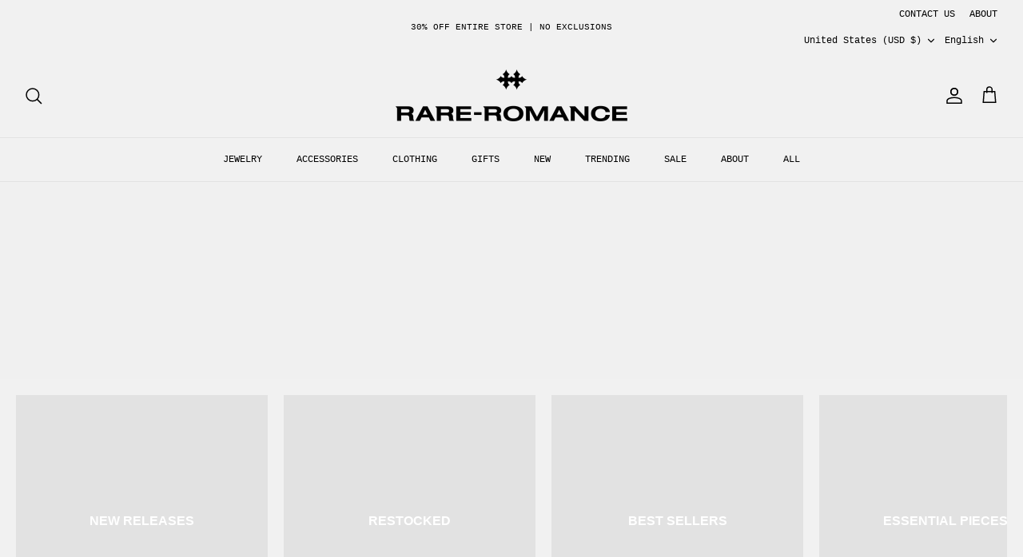

--- FILE ---
content_type: text/html; charset=utf-8
request_url: https://rare-romance.com/collections/statement/earring
body_size: 82170
content:
<!DOCTYPE html><html lang="en" dir="ltr">
<style>
shopify-payment-terms {
    display: none !important;
}
</style>
  <head>
   <meta name="p:domain_verify" content="db8b8168877e67bbce73414813b24a9c"/>
 
<script src="https://sapi.negate.io/script/y7h5H7eoAL3Tun73kWhvrA==?shop=butterlordz.myshopify.com"></script>

<link rel='preconnect dns-prefetch' href='https://api.config-security.com/' crossorigin />
<link rel='preconnect dns-prefetch' href='https://conf.config-security.com/' crossorigin />
<link rel='preconnect dns-prefetch' href='https://triplewhale-pixel.web.app/' crossorigin />


  <link rel="preload" href="//rare-romance.com/cdn/shop/t/50/assets/styles.css?v=119921571527056895111763962366" as="style">
  <meta charset="utf-8" />
<meta name="viewport" content="width=device-width,initial-scale=1.0" />
<meta http-equiv="X-UA-Compatible" content="IE=edge">

<link rel="preconnect" href="https://cdn.shopify.com" crossorigin>
<link rel="preconnect" href="https://fonts.shopify.com" crossorigin>
<link rel="preconnect" href="https://monorail-edge.shopifysvc.com"><link rel="preload" href="//rare-romance.com/cdn/shop/t/50/assets/vendor.min.js?v=11589511144441591071763949980" as="script">
<link rel="preload" href="//rare-romance.com/cdn/shop/t/50/assets/theme.js?v=172761886286336948161763949979" as="script"><link rel="canonical" href="https://rare-romance.com/collections/statement/earring" /><link rel="shortcut icon" href="//rare-romance.com/cdn/shop/files/r_32062906-e5ef-4efa-bb86-b990f5350251.png?v=1637183354" type="image/png" />

  <title>
    STATEMENT &ndash; Tagged &quot;earring&quot; &ndash; RARE-ROMANCE
  </title>

  <meta property="og:site_name" content="RARE-ROMANCE">
<meta property="og:url" content="https://rare-romance.com/collections/statement/earring">
<meta property="og:title" content="STATEMENT">
<meta property="og:type" content="product.group">
<meta property="og:description" content="RARE-ROMANCE is a Los Angeles-based independent accessory brand, redefining modern statement jewelry that features a mix of gothic and industrial details. Made for those who value style integrity while craving to push boundaries through their accessories.
"><meta property="og:image" content="http://rare-romance.com/cdn/shop/files/glowonglogo_1200x1200.png?v=1669260311">
  <meta property="og:image:secure_url" content="https://rare-romance.com/cdn/shop/files/glowonglogo_1200x1200.png?v=1669260311">
  <meta property="og:image:width" content="1200">
  <meta property="og:image:height" content="628"><meta name="twitter:card" content="summary_large_image">
<meta name="twitter:title" content="STATEMENT">
<meta name="twitter:description" content="RARE-ROMANCE is a Los Angeles-based independent accessory brand, redefining modern statement jewelry that features a mix of gothic and industrial details. Made for those who value style integrity while craving to push boundaries through their accessories.
">
<script type="text/javascript">const observer = new MutationObserver(e => { e.forEach(({ addedNodes: e }) => { e.forEach(e => { 1 === e.nodeType && "SCRIPT" === e.tagName && (e.innerHTML.includes("asyncLoad") && (e.innerHTML = e.innerHTML.replace("if(window.attachEvent)", "document.addEventListener('asyncLazyLoad',function(event){asyncLoad();});if(window.attachEvent)").replaceAll(", asyncLoad", ", function(){}")), e.innerHTML.includes("PreviewBarInjector") && (e.innerHTML = e.innerHTML.replace("DOMContentLoaded", "asyncLazyLoad")), (e.className == 'analytics') && (e.type = 'text/lazyload'),(e.src.includes("assets/storefront/features")||e.src.includes("assets/shopify_pay")||e.src.includes("connect.facebook.net"))&&(e.setAttribute("data-src", e.src), e.removeAttribute("src")))})})});observer.observe(document.documentElement,{childList:!0,subtree:!0})</script>
<script src="//cdn.shopify.com/s/files/1/0644/2975/2553/t/2/assets/option_select.js" type="text/javascript"></script>
<script src="//cdn.shopify.com/s/files/1/0644/2975/2553/t/2/assets/globo_cart_mobile.js" type="text/javascript"></script>

  <!-- Begin: Northbeam pixel -->
<script>var r;(e=r=r||{}).A="identify",e.B="trackPageView",e.C="fireEmailCaptureEvent",e.D="fireCustomGoal",e.E="firePurchaseEvent";var e="//j.northbeam.io/ota-sp/63cdf4d6-6882-48f9-9a72-1e23ee56a2ac.js";function t(e){for(var n=[],r=1;r<arguments.length;r++)n[r-1]=arguments[r];a.push({fnName:e,args:n})}var a=[],n=((n={_q:a})[r.A]=function(e,n){return t(r.A,e,n)},n[r.B]=function(){return t(r.B)},n[r.C]=function(e,n){return t(r.C,e,n)},n[r.D]=function(e,n){return t(r.D,e,n)},n[r.E]=function(e){return t(r.E,e)},window.Northbeam=n,document.createElement("script"));n.async=!0,n.src=e,document.head.appendChild(n);</script>
<!-- End: Northbeam pixel -->
</script>

  <!-- Symmetry 5.5.1 -->
<!-- Start of Judge.me Core -->
<link rel="dns-prefetch" href="https://cdn.judge.me/">
<script data-cfasync='false' class='jdgm-settings-script'>window.jdgmSettings={"pagination":5,"disable_web_reviews":true,"badge_no_review_text":"No reviews","badge_n_reviews_text":"{{ n }} review/reviews","badge_star_color":"#000000","hide_badge_preview_if_no_reviews":true,"badge_hide_text":true,"enforce_center_preview_badge":false,"widget_title":"CUSTOMER REVIEWS","widget_open_form_text":"Write a review","widget_close_form_text":"Cancel review","widget_refresh_page_text":"Refresh page","widget_summary_text":"Based on {{ number_of_reviews }} review/reviews","widget_no_review_text":"Be the first to write a review","widget_name_field_text":"Display name","widget_verified_name_field_text":"Verified Name (public)","widget_name_placeholder_text":"Display name","widget_required_field_error_text":"This field is required.","widget_email_field_text":"Email address","widget_verified_email_field_text":"Verified Email (private, can not be edited)","widget_email_placeholder_text":"Your email address","widget_email_field_error_text":"Please enter a valid email address.","widget_rating_field_text":"Rating","widget_review_title_field_text":"Review Title","widget_review_title_placeholder_text":"Give your review a title","widget_review_body_field_text":"Review content","widget_review_body_placeholder_text":"Start writing here...","widget_pictures_field_text":"Picture/Video (optional)","widget_submit_review_text":"Submit Review","widget_submit_verified_review_text":"Submit Verified Review","widget_submit_success_msg_with_auto_publish":"Thank you! Please refresh the page in a few moments to see your review. You can remove or edit your review by logging into \u003ca href='https://judge.me/login' target='_blank' rel='nofollow noopener'\u003eJudge.me\u003c/a\u003e","widget_submit_success_msg_no_auto_publish":"Thank you! Your review will be published as soon as it is approved by the shop admin. You can remove or edit your review by logging into \u003ca href='https://judge.me/login' target='_blank' rel='nofollow noopener'\u003eJudge.me\u003c/a\u003e","widget_show_default_reviews_out_of_total_text":"Showing {{ n_reviews_shown }} out of {{ n_reviews }} reviews.","widget_show_all_link_text":"Show all","widget_show_less_link_text":"Show less","widget_author_said_text":"{{ reviewer_name }} said:","widget_days_text":"{{ n }} days ago","widget_weeks_text":"{{ n }} week/weeks ago","widget_months_text":"{{ n }} month/months ago","widget_years_text":"{{ n }} year/years ago","widget_yesterday_text":"Yesterday","widget_today_text":"Today","widget_replied_text":"\u003e\u003e {{ shop_name }} replied:","widget_read_more_text":"Read more","widget_reviewer_name_as_initial":"first_name_only","widget_rating_filter_color":"#000000","widget_rating_filter_see_all_text":"See all reviews","widget_sorting_most_recent_text":"Most Recent","widget_sorting_highest_rating_text":"Highest Rating","widget_sorting_lowest_rating_text":"Lowest Rating","widget_sorting_with_pictures_text":"Only Pictures","widget_sorting_most_helpful_text":"Most Helpful","widget_open_question_form_text":"Ask a question","widget_reviews_subtab_text":"Reviews","widget_questions_subtab_text":"Questions","widget_question_label_text":"Question","widget_answer_label_text":"Answer","widget_question_placeholder_text":"Write your question here","widget_submit_question_text":"Submit Question","widget_question_submit_success_text":"Thank you for your question! We will notify you once it gets answered.","widget_star_color":"#000000","verified_badge_text":"Verified","verified_badge_bg_color":"#000000","verified_badge_text_color":"#fff","verified_badge_placement":"left-of-reviewer-name","widget_review_max_height":"","widget_hide_border":false,"widget_social_share":false,"widget_thumb":false,"widget_review_location_show":true,"widget_location_format":"country_iso_code","all_reviews_include_out_of_store_products":true,"all_reviews_out_of_store_text":"(out of store)","all_reviews_pagination":100,"all_reviews_product_name_prefix_text":"Shop →","enable_review_pictures":true,"enable_question_anwser":false,"widget_theme":"","review_date_format":"mm/dd/yy","default_sort_method":"most-recent","widget_product_reviews_subtab_text":"Product Reviews","widget_shop_reviews_subtab_text":"Shop Reviews","widget_write_a_store_review_text":"Write a Store Review","widget_other_languages_heading":"Reviews in Other Languages","widget_translate_review_text":"Translate review to {{ language }}","widget_translating_review_text":"Translating...","widget_show_original_translation_text":"Show original ({{ language }})","widget_translate_review_failed_text":"Review couldn't be translated.","widget_translate_review_retry_text":"Retry","widget_translate_review_try_again_later_text":"Try again later","show_product_url_for_grouped_product":true,"widget_sorting_pictures_first_text":"Pictures First","show_pictures_on_all_rev_page_mobile":true,"show_pictures_on_all_rev_page_desktop":true,"floating_tab_hide_mobile_install_preference":true,"floating_tab_button_name":"★ Reviews","floating_tab_title":"Let customers speak for us","floating_tab_button_color":"","floating_tab_button_background_color":"","floating_tab_url":"","floating_tab_url_enabled":true,"floating_tab_tab_style":"text","all_reviews_text_badge_text":"Customers rate us {{ shop.metafields.judgeme.all_reviews_rating | round: 1 }}/5 based on {{ shop.metafields.judgeme.all_reviews_count }} reviews.","all_reviews_text_badge_text_branded_style":"{{ shop.metafields.judgeme.all_reviews_rating | round: 1 }} out of 5 stars based on {{ shop.metafields.judgeme.all_reviews_count }} reviews","is_all_reviews_text_badge_a_link":false,"show_stars_for_all_reviews_text_badge":false,"all_reviews_text_badge_url":"","all_reviews_text_style":"text","all_reviews_text_color_style":"judgeme_brand_color","all_reviews_text_color":"#108474","all_reviews_text_show_jm_brand":true,"featured_carousel_show_header":true,"featured_carousel_title":"Let our customers speak for us","featured_carousel_count_text":"from {{ n }} reviews","featured_carousel_add_link_to_all_reviews_page":true,"featured_carousel_url":"","featured_carousel_show_images":true,"featured_carousel_autoslide_interval":5,"featured_carousel_arrows_on_the_sides":true,"featured_carousel_height":300,"featured_carousel_width":100,"featured_carousel_image_size":0,"featured_carousel_image_height":250,"featured_carousel_arrow_color":"#a6a2a2","verified_count_badge_style":"branded","verified_count_badge_orientation":"horizontal","verified_count_badge_color_style":"monochromatic_version","verified_count_badge_color":"#108474","is_verified_count_badge_a_link":false,"verified_count_badge_url":"","verified_count_badge_show_jm_brand":true,"widget_rating_preset_default":0,"widget_first_sub_tab":"product-reviews","widget_show_histogram":true,"widget_histogram_use_custom_color":true,"widget_pagination_use_custom_color":true,"widget_star_use_custom_color":true,"widget_verified_badge_use_custom_color":true,"widget_write_review_use_custom_color":false,"picture_reminder_submit_button":"Upload Pictures","enable_review_videos":true,"mute_video_by_default":true,"widget_sorting_videos_first_text":"Videos First","widget_review_pending_text":"Pending","featured_carousel_items_for_large_screen":3,"social_share_options_order":"Facebook,Pinterest,Twitter","remove_microdata_snippet":true,"disable_json_ld":false,"enable_json_ld_products":false,"preview_badge_show_question_text":false,"preview_badge_no_question_text":"No questions","preview_badge_n_question_text":"{{ number_of_questions }} question/questions","qa_badge_show_icon":false,"qa_badge_position":"same-row","remove_judgeme_branding":true,"widget_add_search_bar":false,"widget_search_bar_placeholder":"Search","widget_sorting_verified_only_text":"Verified only","featured_carousel_theme":"card","featured_carousel_show_rating":true,"featured_carousel_show_title":true,"featured_carousel_show_body":true,"featured_carousel_show_date":false,"featured_carousel_show_reviewer":true,"featured_carousel_show_product":false,"featured_carousel_header_background_color":"#16120f","featured_carousel_header_text_color":"#ffffff","featured_carousel_name_product_separator":"✔️","featured_carousel_full_star_background":"#717171","featured_carousel_empty_star_background":"#ececec","featured_carousel_vertical_theme_background":"#f9fafb","featured_carousel_verified_badge_enable":true,"featured_carousel_verified_badge_color":"#000000","featured_carousel_border_style":"round","featured_carousel_review_line_length_limit":3,"featured_carousel_more_reviews_button_text":"Read more reviews","featured_carousel_view_product_button_text":"View product","all_reviews_page_load_reviews_on":"scroll","all_reviews_page_load_more_text":"Load More Reviews","disable_fb_tab_reviews":false,"enable_ajax_cdn_cache":false,"widget_public_name_text":"displayed publicly like","default_reviewer_name":"John Smith","default_reviewer_name_has_non_latin":true,"widget_reviewer_anonymous":"Anonymous","medals_widget_title":"Judge.me Review Medals","medals_widget_background_color":"#f1f1f1","medals_widget_position":"footer_all_pages","medals_widget_border_color":"#f9fafb","medals_widget_verified_text_position":"left","medals_widget_use_monochromatic_version":true,"medals_widget_elements_color":"#000000","show_reviewer_avatar":true,"widget_invalid_yt_video_url_error_text":"Not a YouTube video URL","widget_max_length_field_error_text":"Please enter no more than {0} characters.","widget_show_country_flag":true,"widget_show_collected_via_shop_app":true,"widget_verified_by_shop_badge_style":"light","widget_verified_by_shop_text":"Verified by Shop","widget_show_photo_gallery":true,"widget_load_with_code_splitting":true,"widget_ugc_install_preference":false,"widget_ugc_title":"Made by us, Shared by you","widget_ugc_subtitle":"Tag us to see your picture featured in our page","widget_ugc_arrows_color":"#ffffff","widget_ugc_primary_button_text":"Buy Now","widget_ugc_primary_button_background_color":"#108474","widget_ugc_primary_button_text_color":"#ffffff","widget_ugc_primary_button_border_width":"0","widget_ugc_primary_button_border_style":"none","widget_ugc_primary_button_border_color":"#108474","widget_ugc_primary_button_border_radius":"25","widget_ugc_secondary_button_text":"Load More","widget_ugc_secondary_button_background_color":"#ffffff","widget_ugc_secondary_button_text_color":"#108474","widget_ugc_secondary_button_border_width":"2","widget_ugc_secondary_button_border_style":"solid","widget_ugc_secondary_button_border_color":"#108474","widget_ugc_secondary_button_border_radius":"25","widget_ugc_reviews_button_text":"View Reviews","widget_ugc_reviews_button_background_color":"#ffffff","widget_ugc_reviews_button_text_color":"#108474","widget_ugc_reviews_button_border_width":"2","widget_ugc_reviews_button_border_style":"solid","widget_ugc_reviews_button_border_color":"#108474","widget_ugc_reviews_button_border_radius":"25","widget_ugc_reviews_button_link_to":"judgeme-reviews-page","widget_ugc_show_post_date":true,"widget_ugc_max_width":"800","widget_rating_metafield_value_type":true,"widget_primary_color":"#B98EF4","widget_enable_secondary_color":true,"widget_secondary_color":"#D6D6D6","widget_summary_average_rating_text":"{{ average_rating }} out of 5","widget_media_grid_title":"Customer photos \u0026 videos","widget_media_grid_see_more_text":"See more","widget_round_style":false,"widget_show_product_medals":false,"widget_verified_by_judgeme_text":"Verified by Judge.me","widget_show_store_medals":false,"widget_verified_by_judgeme_text_in_store_medals":"Verified by Judge.me","widget_media_field_exceed_quantity_message":"Sorry, we can only accept {{ max_media }} for one review.","widget_media_field_exceed_limit_message":"{{ file_name }} is too large, please select a {{ media_type }} less than {{ size_limit }}MB.","widget_review_submitted_text":"Review Submitted!","widget_question_submitted_text":"Question Submitted!","widget_close_form_text_question":"Cancel","widget_write_your_answer_here_text":"Write your answer here","widget_enabled_branded_link":true,"widget_show_collected_by_judgeme":true,"widget_reviewer_name_color":"","widget_write_review_text_color":"","widget_write_review_bg_color":"","widget_collected_by_judgeme_text":"collected by Judge.me","widget_pagination_type":"load_more","widget_load_more_text":"Load More","widget_load_more_color":"#060606","widget_full_review_text":"Full Review","widget_read_more_reviews_text":"Read More Reviews","widget_read_questions_text":"Read Questions","widget_questions_and_answers_text":"Questions \u0026 Answers","widget_verified_by_text":"Verified by","widget_verified_text":"Verified","widget_number_of_reviews_text":"{{ number_of_reviews }} reviews","widget_back_button_text":"Back","widget_next_button_text":"Next","widget_custom_forms_filter_button":"Filters","custom_forms_style":"vertical","widget_show_review_information":false,"how_reviews_are_collected":"How reviews are collected?","widget_show_review_keywords":false,"widget_gdpr_statement":"How we use your data: We'll only contact you about the review you left, and only if necessary. By submitting your review, you agree to Judge.me's \u003ca href='https://judge.me/terms' target='_blank' rel='nofollow noopener'\u003eterms\u003c/a\u003e, \u003ca href='https://judge.me/privacy' target='_blank' rel='nofollow noopener'\u003eprivacy\u003c/a\u003e and \u003ca href='https://judge.me/content-policy' target='_blank' rel='nofollow noopener'\u003econtent\u003c/a\u003e policies.","widget_multilingual_sorting_enabled":false,"widget_translate_review_content_enabled":false,"widget_translate_review_content_method":"manual","popup_widget_review_selection":"automatically_with_pictures","popup_widget_round_border_style":true,"popup_widget_show_title":true,"popup_widget_show_body":true,"popup_widget_show_reviewer":false,"popup_widget_show_product":true,"popup_widget_show_pictures":true,"popup_widget_use_review_picture":true,"popup_widget_show_on_home_page":true,"popup_widget_show_on_product_page":true,"popup_widget_show_on_collection_page":true,"popup_widget_show_on_cart_page":true,"popup_widget_position":"bottom_left","popup_widget_first_review_delay":5,"popup_widget_duration":5,"popup_widget_interval":5,"popup_widget_review_count":5,"popup_widget_hide_on_mobile":true,"review_snippet_widget_round_border_style":true,"review_snippet_widget_card_color":"#FFFFFF","review_snippet_widget_slider_arrows_background_color":"#FFFFFF","review_snippet_widget_slider_arrows_color":"#000000","review_snippet_widget_star_color":"#108474","show_product_variant":false,"all_reviews_product_variant_label_text":"Variant: ","widget_show_verified_branding":false,"widget_show_review_title_input":true,"redirect_reviewers_invited_via_email":"external_form","request_store_review_after_product_review":false,"request_review_other_products_in_order":true,"review_form_color_scheme":"default","review_form_corner_style":"square","review_form_star_color":{},"review_form_text_color":"#333333","review_form_background_color":"#ffffff","review_form_field_background_color":"#fafafa","review_form_button_color":{},"review_form_button_text_color":"#ffffff","review_form_modal_overlay_color":"#000000","review_content_screen_title_text":"How would you rate this product?","review_content_introduction_text":"We would love it if you would share a bit about your experience.","show_review_guidance_text":true,"one_star_review_guidance_text":"Poor","five_star_review_guidance_text":"Great","customer_information_screen_title_text":"About you","customer_information_introduction_text":"Please tell us more about you.","custom_questions_screen_title_text":"Your experience in more detail","custom_questions_introduction_text":"Here are a few questions to help us understand more about your experience.","review_submitted_screen_title_text":"Thanks for your review!","review_submitted_screen_thank_you_text":"We are processing it and it will appear on the store soon.","review_submitted_screen_email_verification_text":"Please confirm your email by clicking the link we just sent you. This helps us keep reviews authentic.","review_submitted_request_store_review_text":"Would you like to share your experience of shopping with us?","review_submitted_review_other_products_text":"Would you like to review these products?","store_review_screen_title_text":"Would you like to share your experience of shopping with us?","store_review_introduction_text":"We value your feedback and use it to improve. Please share any thoughts or suggestions you have.","reviewer_media_screen_title_picture_text":"Share a picture","reviewer_media_introduction_picture_text":"Upload a photo to support your review.","reviewer_media_screen_title_video_text":"Share a video","reviewer_media_introduction_video_text":"Upload a video to support your review.","reviewer_media_screen_title_picture_or_video_text":"Share a picture or video","reviewer_media_introduction_picture_or_video_text":"Upload a photo or video to support your review.","reviewer_media_youtube_url_text":"Paste your Youtube URL here","advanced_settings_next_step_button_text":"Next","advanced_settings_close_review_button_text":"Close","modal_write_review_flow":false,"write_review_flow_required_text":"Required","write_review_flow_privacy_message_text":"We respect your privacy.","write_review_flow_anonymous_text":"Post review as anonymous","write_review_flow_visibility_text":"This won't be visible to other customers.","write_review_flow_multiple_selection_help_text":"Select as many as you like","write_review_flow_single_selection_help_text":"Select one option","write_review_flow_required_field_error_text":"This field is required","write_review_flow_invalid_email_error_text":"Please enter a valid email address","write_review_flow_max_length_error_text":"Max. {{ max_length }} characters.","write_review_flow_media_upload_text":"\u003cb\u003eClick to upload\u003c/b\u003e or drag and drop","write_review_flow_gdpr_statement":"We'll only contact you about your review if necessary. By submitting your review, you agree to our \u003ca href='https://judge.me/terms' target='_blank' rel='nofollow noopener'\u003eterms and conditions\u003c/a\u003e and \u003ca href='https://judge.me/privacy' target='_blank' rel='nofollow noopener'\u003eprivacy policy\u003c/a\u003e.","rating_only_reviews_enabled":false,"show_negative_reviews_help_screen":false,"new_review_flow_help_screen_rating_threshold":3,"negative_review_resolution_screen_title_text":"Tell us more","negative_review_resolution_text":"Your experience matters to us. If there were issues with your purchase, we're here to help. Feel free to reach out to us, we'd love the opportunity to make things right.","negative_review_resolution_button_text":"Contact us","negative_review_resolution_proceed_with_review_text":"Leave a review","negative_review_resolution_subject":"Issue with purchase from {{ shop_name }}.{{ order_name }}","preview_badge_collection_page_install_status":false,"widget_review_custom_css":"","preview_badge_custom_css":"","preview_badge_stars_count":"5-stars","featured_carousel_custom_css":"","floating_tab_custom_css":"","all_reviews_widget_custom_css":"","medals_widget_custom_css":"","verified_badge_custom_css":"","all_reviews_text_custom_css":"","transparency_badges_collected_via_store_invite":false,"transparency_badges_from_another_provider":false,"transparency_badges_collected_from_store_visitor":false,"transparency_badges_collected_by_verified_review_provider":false,"transparency_badges_earned_reward":false,"transparency_badges_collected_via_store_invite_text":"Review collected via store invitation","transparency_badges_from_another_provider_text":"Review collected from another provider","transparency_badges_collected_from_store_visitor_text":"Review collected from a store visitor","transparency_badges_written_in_google_text":"Review written in Google","transparency_badges_written_in_etsy_text":"Review written in Etsy","transparency_badges_written_in_shop_app_text":"Review written in Shop App","transparency_badges_earned_reward_text":"Review earned a reward for future purchase","checkout_comment_extension_title_on_product_page":"Customer Comments","checkout_comment_extension_num_latest_comment_show":5,"checkout_comment_extension_format":"name_and_timestamp","checkout_comment_customer_name":"last_initial","checkout_comment_comment_notification":true,"preview_badge_collection_page_install_preference":false,"preview_badge_home_page_install_preference":false,"preview_badge_product_page_install_preference":true,"review_widget_install_preference":"The widget has been installed twice on the website. I would like to keep the one at the very bottom of the page","review_carousel_install_preference":true,"floating_reviews_tab_install_preference":"none","verified_reviews_count_badge_install_preference":false,"all_reviews_text_install_preference":false,"review_widget_best_location":false,"judgeme_medals_install_preference":false,"review_widget_revamp_enabled":false,"review_widget_header_theme":"default","review_widget_widget_title_enabled":true,"review_widget_header_text_size":"medium","review_widget_header_text_weight":"regular","review_widget_average_rating_style":"compact","review_widget_bar_chart_enabled":true,"review_widget_bar_chart_type":"numbers","review_widget_bar_chart_style":"standard","review_widget_reviews_section_theme":"default","review_widget_image_style":"thumbnails","review_widget_review_image_ratio":"square","review_widget_stars_size":"large","review_widget_verified_badge":"bold_badge","review_widget_review_title_text_size":"medium","review_widget_review_text_size":"medium","review_widget_review_text_length":"medium","review_widget_number_of_cards_desktop":3,"review_widget_custom_questions_answers_display":"always","review_widget_button_text_color":"#FFFFFF","review_widget_text_color":"#000000","review_widget_lighter_text_color":"#7B7B7B","review_widget_corner_styling":"soft","review_widget_review_word_singular":"Review","review_widget_review_word_plural":"Reviews","review_widget_voting_label":"Helpful?","platform":"shopify","branding_url":"https://app.judge.me/reviews/stores/rare-romance","branding_text":"Powered by Judge.me","locale":"en","reply_name":"RARE-ROMANCE","widget_version":"3.0","footer":true,"autopublish":true,"review_dates":true,"enable_custom_form":false,"shop_use_review_site":true,"shop_locale":"en","enable_multi_locales_translations":true,"show_review_title_input":true,"review_verification_email_status":"always","admin_email":"info@rare-romance.com","negative_review_notification_email":"info@rare-romance.com","can_be_branded":true,"reply_name_text":"RARE-ROMANCE"};</script> <style class='jdgm-settings-style'>﻿.jdgm-xx{left:0}:root{--jdgm-primary-color: #B98EF4;--jdgm-secondary-color: #D6D6D6;--jdgm-star-color: #000;--jdgm-write-review-text-color: white;--jdgm-write-review-bg-color: #B98EF4;--jdgm-paginate-color: #060606;--jdgm-border-radius: 0;--jdgm-reviewer-name-color: #B98EF4}.jdgm-histogram__bar-content{background-color:#000000}.jdgm-rev[data-verified-buyer=true] .jdgm-rev__icon.jdgm-rev__icon:after,.jdgm-rev__buyer-badge.jdgm-rev__buyer-badge{color:#fff;background-color:#000000}.jdgm-review-widget--small .jdgm-gallery.jdgm-gallery .jdgm-gallery__thumbnail-link:nth-child(8) .jdgm-gallery__thumbnail-wrapper.jdgm-gallery__thumbnail-wrapper:before{content:"See more"}@media only screen and (min-width: 768px){.jdgm-gallery.jdgm-gallery .jdgm-gallery__thumbnail-link:nth-child(8) .jdgm-gallery__thumbnail-wrapper.jdgm-gallery__thumbnail-wrapper:before{content:"See more"}}.jdgm-preview-badge .jdgm-star.jdgm-star{color:#000000}.jdgm-widget .jdgm-write-rev-link{display:none}.jdgm-widget .jdgm-rev-widg[data-number-of-reviews='0']{display:none}.jdgm-prev-badge[data-average-rating='0.00']{display:none !important}.jdgm-prev-badge__text{display:none !important}.jdgm-author-fullname{display:none !important}.jdgm-author-all-initials{display:none !important}.jdgm-author-last-initial{display:none !important}.jdgm-rev-widg__title{visibility:hidden}.jdgm-rev-widg__summary-text{visibility:hidden}.jdgm-prev-badge__text{visibility:hidden}.jdgm-rev__prod-link-prefix:before{content:'Shop →'}.jdgm-rev__variant-label:before{content:'Variant: '}.jdgm-rev__out-of-store-text:before{content:'(out of store)'}@media all and (max-width: 768px){.jdgm-widget .jdgm-revs-tab-btn,.jdgm-widget .jdgm-revs-tab-btn[data-style="stars"]{display:none}}.jdgm-preview-badge[data-template="collection"]{display:none !important}.jdgm-preview-badge[data-template="index"]{display:none !important}.jdgm-verified-count-badget[data-from-snippet="true"]{display:none !important}.jdgm-all-reviews-text[data-from-snippet="true"]{display:none !important}.jdgm-medals-section[data-from-snippet="true"]{display:none !important}.jdgm-ugc-media-wrapper[data-from-snippet="true"]{display:none !important}.jdgm-review-snippet-widget .jdgm-rev-snippet-widget__cards-container .jdgm-rev-snippet-card{border-radius:8px;background:#fff}.jdgm-review-snippet-widget .jdgm-rev-snippet-widget__cards-container .jdgm-rev-snippet-card__rev-rating .jdgm-star{color:#108474}.jdgm-review-snippet-widget .jdgm-rev-snippet-widget__prev-btn,.jdgm-review-snippet-widget .jdgm-rev-snippet-widget__next-btn{border-radius:50%;background:#fff}.jdgm-review-snippet-widget .jdgm-rev-snippet-widget__prev-btn>svg,.jdgm-review-snippet-widget .jdgm-rev-snippet-widget__next-btn>svg{fill:#000}.jdgm-full-rev-modal.rev-snippet-widget .jm-mfp-container .jm-mfp-content,.jdgm-full-rev-modal.rev-snippet-widget .jm-mfp-container .jdgm-full-rev__icon,.jdgm-full-rev-modal.rev-snippet-widget .jm-mfp-container .jdgm-full-rev__pic-img,.jdgm-full-rev-modal.rev-snippet-widget .jm-mfp-container .jdgm-full-rev__reply{border-radius:8px}.jdgm-full-rev-modal.rev-snippet-widget .jm-mfp-container .jdgm-full-rev[data-verified-buyer="true"] .jdgm-full-rev__icon::after{border-radius:8px}.jdgm-full-rev-modal.rev-snippet-widget .jm-mfp-container .jdgm-full-rev .jdgm-rev__buyer-badge{border-radius:calc( 8px / 2 )}.jdgm-full-rev-modal.rev-snippet-widget .jm-mfp-container .jdgm-full-rev .jdgm-full-rev__replier::before{content:'RARE-ROMANCE'}.jdgm-full-rev-modal.rev-snippet-widget .jm-mfp-container .jdgm-full-rev .jdgm-full-rev__product-button{border-radius:calc( 8px * 6 )}
</style> <style class='jdgm-settings-style'></style>

  
  
  
  <style class='jdgm-miracle-styles'>
  @-webkit-keyframes jdgm-spin{0%{-webkit-transform:rotate(0deg);-ms-transform:rotate(0deg);transform:rotate(0deg)}100%{-webkit-transform:rotate(359deg);-ms-transform:rotate(359deg);transform:rotate(359deg)}}@keyframes jdgm-spin{0%{-webkit-transform:rotate(0deg);-ms-transform:rotate(0deg);transform:rotate(0deg)}100%{-webkit-transform:rotate(359deg);-ms-transform:rotate(359deg);transform:rotate(359deg)}}@font-face{font-family:'JudgemeStar';src:url("[data-uri]") format("woff");font-weight:normal;font-style:normal}.jdgm-star{font-family:'JudgemeStar';display:inline !important;text-decoration:none !important;padding:0 4px 0 0 !important;margin:0 !important;font-weight:bold;opacity:1;-webkit-font-smoothing:antialiased;-moz-osx-font-smoothing:grayscale}.jdgm-star:hover{opacity:1}.jdgm-star:last-of-type{padding:0 !important}.jdgm-star.jdgm--on:before{content:"\e000"}.jdgm-star.jdgm--off:before{content:"\e001"}.jdgm-star.jdgm--half:before{content:"\e002"}.jdgm-widget *{margin:0;line-height:1.4;-webkit-box-sizing:border-box;-moz-box-sizing:border-box;box-sizing:border-box;-webkit-overflow-scrolling:touch}.jdgm-hidden{display:none !important;visibility:hidden !important}.jdgm-temp-hidden{display:none}.jdgm-spinner{width:40px;height:40px;margin:auto;border-radius:50%;border-top:2px solid #eee;border-right:2px solid #eee;border-bottom:2px solid #eee;border-left:2px solid #ccc;-webkit-animation:jdgm-spin 0.8s infinite linear;animation:jdgm-spin 0.8s infinite linear}.jdgm-spinner:empty{display:block}.jdgm-prev-badge{display:block !important}

</style>
<style class='jdgm-miracle-styles'>
  @font-face{font-family:'JudgemeStar';src:url("[data-uri]") format("woff");font-weight:normal;font-style:normal}

</style>


  
  
   


<script data-cfasync='false' class='jdgm-script'>
!function(e){window.jdgm=window.jdgm||{},jdgm.CDN_HOST="https://cdn.judge.me/",
jdgm.docReady=function(d){(e.attachEvent?"complete"===e.readyState:"loading"!==e.readyState)?
setTimeout(d,0):e.addEventListener("DOMContentLoaded",d)},jdgm.loadCSS=function(d,t,o,s){
!o&&jdgm.loadCSS.requestedUrls.indexOf(d)>=0||(jdgm.loadCSS.requestedUrls.push(d),
(s=e.createElement("link")).rel="stylesheet",s.class="jdgm-stylesheet",s.media="nope!",
s.href=d,s.onload=function(){this.media="all",t&&setTimeout(t)},e.body.appendChild(s))},
jdgm.loadCSS.requestedUrls=[],jdgm.docReady(function(){(window.jdgmLoadCSS||e.querySelectorAll(
".jdgm-widget, .jdgm-all-reviews-page").length>0)&&(jdgmSettings.widget_load_with_code_splitting?
parseFloat(jdgmSettings.widget_version)>=3?jdgm.loadCSS(jdgm.CDN_HOST+"widget_v3/base.css"):
jdgm.loadCSS(jdgm.CDN_HOST+"widget/base.css"):jdgm.loadCSS(jdgm.CDN_HOST+"shopify_v2.css"))})}(document);
</script>
<script async data-cfasync="false" type="text/javascript" src="https://cdn.judge.me/loader.js"></script>

<noscript><link rel="stylesheet" type="text/css" media="all" href="https://cdn.judge.me/shopify_v2.css"></noscript>
<!-- End of Judge.me Core -->

<link href="//rare-romance.com/cdn/shop/t/50/assets/styles.css?v=119921571527056895111763962366" rel="stylesheet" type="text/css" media="all" />

  <script>
    window.theme = window.theme || {};
    theme.money_format_with_product_code_preference = "\u003cspan class=money\u003e${{amount}} \u003c\/span\u003e";
    theme.money_format_with_cart_code_preference = "\u003cspan class=money\u003e${{amount}} \u003c\/span\u003e";
    theme.money_format = "\u003cspan class=money\u003e${{amount}} \u003c\/span\u003e";
    theme.strings = {
      previous: "Previous",
      next: "Next",
      addressError: "Error looking up that address",
      addressNoResults: "No results for that address",
      addressQueryLimit: "You have exceeded the Google API usage limit. Consider upgrading to a \u003ca href=\"https:\/\/developers.google.com\/maps\/premium\/usage-limits\"\u003ePremium Plan\u003c\/a\u003e.",
      authError: "There was a problem authenticating your Google Maps API Key.",
      icon_labels_left: "Left",
      icon_labels_right: "Right",
      icon_labels_down: "Down",
      icon_labels_close: "Close",
      icon_labels_plus: "Plus",
      cart_terms_confirmation: "You must agree to the terms and conditions before continuing.",
      products_listing_from: "From",
      layout_live_search_see_all: "See all results",
      products_product_add_to_cart: "Add to Cart",
      products_variant_no_stock: "SOLD OUT",
      products_variant_non_existent: "Unavailable",
      products_product_pick_a: "Pick a",
      general_navigation_menu_toggle_aria_label: "Toggle menu",
      general_accessibility_labels_close: "Close",
      products_product_adding_to_cart: "Adding",
      products_product_added_to_cart: "Added to cart",
      general_quick_search_pages: "Pages",
      general_quick_search_no_results: "Sorry, we couldn\u0026#39;t find any results",
      collections_general_see_all_subcollections: "See all..."
    };
    theme.routes = {
      cart_url: '/cart',
      cart_add_url: '/cart/add.js',
      cart_change_url: '/cart/change',
      predictive_search_url: '/search/suggest'
    };
    theme.settings = {
      cart_type: "drawer",
      quickbuy_style: "button",
      avoid_orphans: true
    };
    document.documentElement.classList.add('js');
  </script><style>[data-swatch="black"] { --swatch-background-image: url(//rare-romance.com/cdn/shop/files/black_128x128_crop_center.png?v=17802681422871043677) }[data-swatch="silver"] { --swatch-background-image: url(//rare-romance.com/cdn/shop/files/silver_128x128_crop_center.png?v=4909708231907446423) }[data-swatch="gold"] { --swatch-background-image: url(//rare-romance.com/cdn/shop/files/gold_128x128_crop_center.png?v=1860924826650502201) }[data-swatch="silver-gold"] { --swatch-background-image: url(//rare-romance.com/cdn/shop/files/silver_gold_128x128_crop_center.png?v=13821423669189849279) }[data-swatch="rosegold"] { --swatch-background-image: url(//rare-romance.com/cdn/shop/files/rose_gold_128x128_crop_center.png?v=13847233330302215050) }[data-swatch="silver-magenta"] { --swatch-background-image: url(//rare-romance.com/cdn/shop/files/silver_magenta_128x128_crop_center.png?v=16185980464715062324) }[data-swatch="gunmetal"] { --swatch-background-image: url(//rare-romance.com/cdn/shop/files/black_128x128_crop_center.png?v=17802681422871043677) }[data-swatch="midnight black"] { --swatch-background-image: url(//rare-romance.com/cdn/shop/files/midnight-black_128x128_crop_center.png?v=12531363447164070076) }[data-swatch="storm grey"] { --swatch-background-image: url(//rare-romance.com/cdn/shop/files/storm-grey_128x128_crop_center.png?v=8457962560533994337) }[data-swatch="negro"] { --swatch-background-image: url(//rare-romance.com/cdn/shop/files/black_128x128_crop_center.png?v=17802681422871043677) }[data-swatch="oro"] { --swatch-background-image: url(//rare-romance.com/cdn/shop/files/gold_128x128_crop_center.png?v=1860924826650502201) }[data-swatch="plata"] { --swatch-background-image: url(//rare-romance.com/cdn/shop/files/silver_128x128_crop_center.png?v=4909708231907446423) }[data-swatch="ora rosa"] { --swatch-background-image: url(//rare-romance.com/cdn/shop/files/rose_gold_128x128_crop_center.png?v=13847233330302215050) }[data-swatch="oro plateado"] { --swatch-background-image: url(//rare-romance.com/cdn/shop/files/silver_gold_128x128_crop_center.png?v=13821423669189849279) }[data-swatch="metálico"] { --swatch-background-image: url(//rare-romance.com/cdn/shop/files/black_128x128_crop_center.png?v=17802681422871043677) }[data-swatch="gris tormenta"] { --swatch-background-image: url(//rare-romance.com/cdn/shop/files/storm-grey_128x128_crop_center.png?v=8457962560533994337) }[data-swatch="medianoche negro"] { --swatch-background-image: url(//rare-romance.com/cdn/shop/files/midnight-black_128x128_crop_center.png?v=12531363447164070076) }</style><script>window.performance && window.performance.mark && window.performance.mark('shopify.content_for_header.start');</script><meta name="google-site-verification" content="TEqH0O1A_oHNwG_hFl4JqTMwRjVHtRGjfnXZxruPPfY">
<meta name="google-site-verification" content="bBHflLd4rTRMiffogG46z1xPcbiVwHClEHWRZstP2MQ">
<meta name="google-site-verification" content="TEqH0O1A_oHNwG_hFl4JqTMwRjVHtRGjfnXZxruPPfY">
<meta id="shopify-digital-wallet" name="shopify-digital-wallet" content="/15948493/digital_wallets/dialog">
<meta name="shopify-checkout-api-token" content="7859d2e327ef1beeef8031fd02066707">
<meta id="in-context-paypal-metadata" data-shop-id="15948493" data-venmo-supported="true" data-environment="production" data-locale="en_US" data-paypal-v4="true" data-currency="USD">
<link rel="alternate" type="application/atom+xml" title="Feed" href="/collections/statement/earring.atom" />
<link rel="next" href="/collections/statement/earring?page=2">
<link rel="alternate" hreflang="x-default" href="https://rare-romance.com/collections/statement/earring">
<link rel="alternate" hreflang="es" href="https://rare-romance.com/es/collections/statement/earring">
<link rel="alternate" hreflang="en-DE" href="https://rare-romance.com/en-de/collections/statement/earring">
<link rel="alternate" hreflang="es-DE" href="https://rare-romance.com/es-de/collections/statement/earring">
<link rel="alternate" hreflang="en-NL" href="https://rare-romance.com/en-nl/collections/statement/earring">
<link rel="alternate" hreflang="es-NL" href="https://rare-romance.com/es-nl/collections/statement/earring">
<link rel="alternate" type="application/json+oembed" href="https://rare-romance.com/collections/statement/earring.oembed">
<script async="async" src="/checkouts/internal/preloads.js?locale=en-US"></script>
<link rel="preconnect" href="https://shop.app" crossorigin="anonymous">
<script async="async" src="https://shop.app/checkouts/internal/preloads.js?locale=en-US&shop_id=15948493" crossorigin="anonymous"></script>
<script id="apple-pay-shop-capabilities" type="application/json">{"shopId":15948493,"countryCode":"US","currencyCode":"USD","merchantCapabilities":["supports3DS"],"merchantId":"gid:\/\/shopify\/Shop\/15948493","merchantName":"RARE-ROMANCE","requiredBillingContactFields":["postalAddress","email","phone"],"requiredShippingContactFields":["postalAddress","email","phone"],"shippingType":"shipping","supportedNetworks":["visa","masterCard","amex","discover","elo","jcb"],"total":{"type":"pending","label":"RARE-ROMANCE","amount":"1.00"},"shopifyPaymentsEnabled":true,"supportsSubscriptions":true}</script>
<script id="shopify-features" type="application/json">{"accessToken":"7859d2e327ef1beeef8031fd02066707","betas":["rich-media-storefront-analytics"],"domain":"rare-romance.com","predictiveSearch":true,"shopId":15948493,"locale":"en"}</script>
<script>var Shopify = Shopify || {};
Shopify.shop = "butterlordz.myshopify.com";
Shopify.locale = "en";
Shopify.currency = {"active":"USD","rate":"1.0"};
Shopify.country = "US";
Shopify.theme = {"name":"Black Friday week 2025 Website","id":182995616107,"schema_name":"Symmetry","schema_version":"5.5.1","theme_store_id":568,"role":"main"};
Shopify.theme.handle = "null";
Shopify.theme.style = {"id":null,"handle":null};
Shopify.cdnHost = "rare-romance.com/cdn";
Shopify.routes = Shopify.routes || {};
Shopify.routes.root = "/";</script>
<script type="module">!function(o){(o.Shopify=o.Shopify||{}).modules=!0}(window);</script>
<script>!function(o){function n(){var o=[];function n(){o.push(Array.prototype.slice.apply(arguments))}return n.q=o,n}var t=o.Shopify=o.Shopify||{};t.loadFeatures=n(),t.autoloadFeatures=n()}(window);</script>
<script>
  window.ShopifyPay = window.ShopifyPay || {};
  window.ShopifyPay.apiHost = "shop.app\/pay";
  window.ShopifyPay.redirectState = null;
</script>
<script id="shop-js-analytics" type="application/json">{"pageType":"collection"}</script>
<script defer="defer" async type="module" src="//rare-romance.com/cdn/shopifycloud/shop-js/modules/v2/client.init-shop-cart-sync_D0dqhulL.en.esm.js"></script>
<script defer="defer" async type="module" src="//rare-romance.com/cdn/shopifycloud/shop-js/modules/v2/chunk.common_CpVO7qML.esm.js"></script>
<script type="module">
  await import("//rare-romance.com/cdn/shopifycloud/shop-js/modules/v2/client.init-shop-cart-sync_D0dqhulL.en.esm.js");
await import("//rare-romance.com/cdn/shopifycloud/shop-js/modules/v2/chunk.common_CpVO7qML.esm.js");

  window.Shopify.SignInWithShop?.initShopCartSync?.({"fedCMEnabled":true,"windoidEnabled":true});

</script>
<script>
  window.Shopify = window.Shopify || {};
  if (!window.Shopify.featureAssets) window.Shopify.featureAssets = {};
  window.Shopify.featureAssets['shop-js'] = {"shop-cart-sync":["modules/v2/client.shop-cart-sync_D9bwt38V.en.esm.js","modules/v2/chunk.common_CpVO7qML.esm.js"],"init-fed-cm":["modules/v2/client.init-fed-cm_BJ8NPuHe.en.esm.js","modules/v2/chunk.common_CpVO7qML.esm.js"],"init-shop-email-lookup-coordinator":["modules/v2/client.init-shop-email-lookup-coordinator_pVrP2-kG.en.esm.js","modules/v2/chunk.common_CpVO7qML.esm.js"],"shop-cash-offers":["modules/v2/client.shop-cash-offers_CNh7FWN-.en.esm.js","modules/v2/chunk.common_CpVO7qML.esm.js","modules/v2/chunk.modal_DKF6x0Jh.esm.js"],"init-shop-cart-sync":["modules/v2/client.init-shop-cart-sync_D0dqhulL.en.esm.js","modules/v2/chunk.common_CpVO7qML.esm.js"],"init-windoid":["modules/v2/client.init-windoid_DaoAelzT.en.esm.js","modules/v2/chunk.common_CpVO7qML.esm.js"],"shop-toast-manager":["modules/v2/client.shop-toast-manager_1DND8Tac.en.esm.js","modules/v2/chunk.common_CpVO7qML.esm.js"],"pay-button":["modules/v2/client.pay-button_CFeQi1r6.en.esm.js","modules/v2/chunk.common_CpVO7qML.esm.js"],"shop-button":["modules/v2/client.shop-button_Ca94MDdQ.en.esm.js","modules/v2/chunk.common_CpVO7qML.esm.js"],"shop-login-button":["modules/v2/client.shop-login-button_DPYNfp1Z.en.esm.js","modules/v2/chunk.common_CpVO7qML.esm.js","modules/v2/chunk.modal_DKF6x0Jh.esm.js"],"avatar":["modules/v2/client.avatar_BTnouDA3.en.esm.js"],"shop-follow-button":["modules/v2/client.shop-follow-button_BMKh4nJE.en.esm.js","modules/v2/chunk.common_CpVO7qML.esm.js","modules/v2/chunk.modal_DKF6x0Jh.esm.js"],"init-customer-accounts-sign-up":["modules/v2/client.init-customer-accounts-sign-up_CJXi5kRN.en.esm.js","modules/v2/client.shop-login-button_DPYNfp1Z.en.esm.js","modules/v2/chunk.common_CpVO7qML.esm.js","modules/v2/chunk.modal_DKF6x0Jh.esm.js"],"init-shop-for-new-customer-accounts":["modules/v2/client.init-shop-for-new-customer-accounts_BoBxkgWu.en.esm.js","modules/v2/client.shop-login-button_DPYNfp1Z.en.esm.js","modules/v2/chunk.common_CpVO7qML.esm.js","modules/v2/chunk.modal_DKF6x0Jh.esm.js"],"init-customer-accounts":["modules/v2/client.init-customer-accounts_DCuDTzpR.en.esm.js","modules/v2/client.shop-login-button_DPYNfp1Z.en.esm.js","modules/v2/chunk.common_CpVO7qML.esm.js","modules/v2/chunk.modal_DKF6x0Jh.esm.js"],"checkout-modal":["modules/v2/client.checkout-modal_U_3e4VxF.en.esm.js","modules/v2/chunk.common_CpVO7qML.esm.js","modules/v2/chunk.modal_DKF6x0Jh.esm.js"],"lead-capture":["modules/v2/client.lead-capture_DEgn0Z8u.en.esm.js","modules/v2/chunk.common_CpVO7qML.esm.js","modules/v2/chunk.modal_DKF6x0Jh.esm.js"],"shop-login":["modules/v2/client.shop-login_CoM5QKZ_.en.esm.js","modules/v2/chunk.common_CpVO7qML.esm.js","modules/v2/chunk.modal_DKF6x0Jh.esm.js"],"payment-terms":["modules/v2/client.payment-terms_BmrqWn8r.en.esm.js","modules/v2/chunk.common_CpVO7qML.esm.js","modules/v2/chunk.modal_DKF6x0Jh.esm.js"]};
</script>
<script>(function() {
  var isLoaded = false;
  function asyncLoad() {
    if (isLoaded) return;
    isLoaded = true;
    var urls = ["https:\/\/cdn.reamaze.com\/assets\/reamaze-loader.js?shop=butterlordz.myshopify.com","https:\/\/ecommplugins-scripts.trustpilot.com\/v2.1\/js\/header.min.js?settings=eyJrZXkiOiJlb1hOMnk2eEo2SlB6ZjJDIiwicyI6InNrdSJ9\u0026shop=butterlordz.myshopify.com","https:\/\/ecommplugins-trustboxsettings.trustpilot.com\/butterlordz.myshopify.com.js?settings=1648749060918\u0026shop=butterlordz.myshopify.com","https:\/\/widget.trustpilot.com\/bootstrap\/v5\/tp.widget.sync.bootstrap.min.js?shop=butterlordz.myshopify.com","https:\/\/triplewhale-pixel.web.app\/triplepx.js?shop=butterlordz.myshopify.com","https:\/\/triplewhale-pixel.web.app\/triplefw.js?shop=butterlordz.myshopify.com","https:\/\/reconvert-cdn.com\/assets\/js\/store_reconvert_node.js?v=2\u0026scid=ZmE2ZDFkNjA1MzVlM2U3MzRmZDkwYTUwYjllYWMzYzYuMGEyMmRkMTJlYmY5OGJhNDhlMTI4YmQ3OTc0ODc0Mjc=\u0026shop=butterlordz.myshopify.com","https:\/\/triplewhale-pixel.web.app\/dot1.9.js?shop=butterlordz.myshopify.com","https:\/\/shopify-widget.route.com\/shopify.widget.js?shop=butterlordz.myshopify.com","https:\/\/cdn.nfcube.com\/instafeed-de49366328e941d8aa4710ce17286ff9.js?shop=butterlordz.myshopify.com","https:\/\/cdn.hextom.com\/js\/ultimatesalesboost.js?shop=butterlordz.myshopify.com","\/\/backinstock.useamp.com\/widget\/21115_1757624772.js?category=bis\u0026v=6\u0026shop=butterlordz.myshopify.com"];
    for (var i = 0; i < urls.length; i++) {
      var s = document.createElement('script');
      s.type = 'text/javascript';
      s.async = true;
      s.src = urls[i];
      var x = document.getElementsByTagName('script')[0];
      x.parentNode.insertBefore(s, x);
    }
  };
  if(window.attachEvent) {
    window.attachEvent('onload', asyncLoad);
  } else {
    window.addEventListener('load', asyncLoad, false);
  }
})();</script>
<script id="__st">var __st={"a":15948493,"offset":-28800,"reqid":"e232aeeb-b4e8-4fc1-b593-858fc43b7149-1764213006","pageurl":"rare-romance.com\/collections\/statement\/earring","u":"b59f6d552819","p":"collection","rtyp":"collection","rid":261894996066};</script>
<script>window.ShopifyPaypalV4VisibilityTracking = true;</script>
<script id="captcha-bootstrap">!function(){'use strict';const t='contact',e='account',n='new_comment',o=[[t,t],['blogs',n],['comments',n],[t,'customer']],c=[[e,'customer_login'],[e,'guest_login'],[e,'recover_customer_password'],[e,'create_customer']],r=t=>t.map((([t,e])=>`form[action*='/${t}']:not([data-nocaptcha='true']) input[name='form_type'][value='${e}']`)).join(','),a=t=>()=>t?[...document.querySelectorAll(t)].map((t=>t.form)):[];function s(){const t=[...o],e=r(t);return a(e)}const i='password',u='form_key',d=['recaptcha-v3-token','g-recaptcha-response','h-captcha-response',i],f=()=>{try{return window.sessionStorage}catch{return}},m='__shopify_v',_=t=>t.elements[u];function p(t,e,n=!1){try{const o=window.sessionStorage,c=JSON.parse(o.getItem(e)),{data:r}=function(t){const{data:e,action:n}=t;return t[m]||n?{data:e,action:n}:{data:t,action:n}}(c);for(const[e,n]of Object.entries(r))t.elements[e]&&(t.elements[e].value=n);n&&o.removeItem(e)}catch(o){console.error('form repopulation failed',{error:o})}}const l='form_type',E='cptcha';function T(t){t.dataset[E]=!0}const w=window,h=w.document,L='Shopify',v='ce_forms',y='captcha';let A=!1;((t,e)=>{const n=(g='f06e6c50-85a8-45c8-87d0-21a2b65856fe',I='https://cdn.shopify.com/shopifycloud/storefront-forms-hcaptcha/ce_storefront_forms_captcha_hcaptcha.v1.5.2.iife.js',D={infoText:'Protected by hCaptcha',privacyText:'Privacy',termsText:'Terms'},(t,e,n)=>{const o=w[L][v],c=o.bindForm;if(c)return c(t,g,e,D).then(n);var r;o.q.push([[t,g,e,D],n]),r=I,A||(h.body.append(Object.assign(h.createElement('script'),{id:'captcha-provider',async:!0,src:r})),A=!0)});var g,I,D;w[L]=w[L]||{},w[L][v]=w[L][v]||{},w[L][v].q=[],w[L][y]=w[L][y]||{},w[L][y].protect=function(t,e){n(t,void 0,e),T(t)},Object.freeze(w[L][y]),function(t,e,n,w,h,L){const[v,y,A,g]=function(t,e,n){const i=e?o:[],u=t?c:[],d=[...i,...u],f=r(d),m=r(i),_=r(d.filter((([t,e])=>n.includes(e))));return[a(f),a(m),a(_),s()]}(w,h,L),I=t=>{const e=t.target;return e instanceof HTMLFormElement?e:e&&e.form},D=t=>v().includes(t);t.addEventListener('submit',(t=>{const e=I(t);if(!e)return;const n=D(e)&&!e.dataset.hcaptchaBound&&!e.dataset.recaptchaBound,o=_(e),c=g().includes(e)&&(!o||!o.value);(n||c)&&t.preventDefault(),c&&!n&&(function(t){try{if(!f())return;!function(t){const e=f();if(!e)return;const n=_(t);if(!n)return;const o=n.value;o&&e.removeItem(o)}(t);const e=Array.from(Array(32),(()=>Math.random().toString(36)[2])).join('');!function(t,e){_(t)||t.append(Object.assign(document.createElement('input'),{type:'hidden',name:u})),t.elements[u].value=e}(t,e),function(t,e){const n=f();if(!n)return;const o=[...t.querySelectorAll(`input[type='${i}']`)].map((({name:t})=>t)),c=[...d,...o],r={};for(const[a,s]of new FormData(t).entries())c.includes(a)||(r[a]=s);n.setItem(e,JSON.stringify({[m]:1,action:t.action,data:r}))}(t,e)}catch(e){console.error('failed to persist form',e)}}(e),e.submit())}));const S=(t,e)=>{t&&!t.dataset[E]&&(n(t,e.some((e=>e===t))),T(t))};for(const o of['focusin','change'])t.addEventListener(o,(t=>{const e=I(t);D(e)&&S(e,y())}));const B=e.get('form_key'),M=e.get(l),P=B&&M;t.addEventListener('DOMContentLoaded',(()=>{const t=y();if(P)for(const e of t)e.elements[l].value===M&&p(e,B);[...new Set([...A(),...v().filter((t=>'true'===t.dataset.shopifyCaptcha))])].forEach((e=>S(e,t)))}))}(h,new URLSearchParams(w.location.search),n,t,e,['guest_login'])})(!0,!0)}();</script>
<script integrity="sha256-52AcMU7V7pcBOXWImdc/TAGTFKeNjmkeM1Pvks/DTgc=" data-source-attribution="shopify.loadfeatures" defer="defer" src="//rare-romance.com/cdn/shopifycloud/storefront/assets/storefront/load_feature-81c60534.js" crossorigin="anonymous"></script>
<script crossorigin="anonymous" defer="defer" src="//rare-romance.com/cdn/shopifycloud/storefront/assets/shopify_pay/storefront-65b4c6d7.js?v=20250812"></script>
<script data-source-attribution="shopify.dynamic_checkout.dynamic.init">var Shopify=Shopify||{};Shopify.PaymentButton=Shopify.PaymentButton||{isStorefrontPortableWallets:!0,init:function(){window.Shopify.PaymentButton.init=function(){};var t=document.createElement("script");t.src="https://rare-romance.com/cdn/shopifycloud/portable-wallets/latest/portable-wallets.en.js",t.type="module",document.head.appendChild(t)}};
</script>
<script data-source-attribution="shopify.dynamic_checkout.buyer_consent">
  function portableWalletsHideBuyerConsent(e){var t=document.getElementById("shopify-buyer-consent"),n=document.getElementById("shopify-subscription-policy-button");t&&n&&(t.classList.add("hidden"),t.setAttribute("aria-hidden","true"),n.removeEventListener("click",e))}function portableWalletsShowBuyerConsent(e){var t=document.getElementById("shopify-buyer-consent"),n=document.getElementById("shopify-subscription-policy-button");t&&n&&(t.classList.remove("hidden"),t.removeAttribute("aria-hidden"),n.addEventListener("click",e))}window.Shopify?.PaymentButton&&(window.Shopify.PaymentButton.hideBuyerConsent=portableWalletsHideBuyerConsent,window.Shopify.PaymentButton.showBuyerConsent=portableWalletsShowBuyerConsent);
</script>
<script data-source-attribution="shopify.dynamic_checkout.cart.bootstrap">document.addEventListener("DOMContentLoaded",(function(){function t(){return document.querySelector("shopify-accelerated-checkout-cart, shopify-accelerated-checkout")}if(t())Shopify.PaymentButton.init();else{new MutationObserver((function(e,n){t()&&(Shopify.PaymentButton.init(),n.disconnect())})).observe(document.body,{childList:!0,subtree:!0})}}));
</script>
<script id='scb4127' type='text/javascript' async='' src='https://rare-romance.com/cdn/shopifycloud/privacy-banner/storefront-banner.js'></script><link id="shopify-accelerated-checkout-styles" rel="stylesheet" media="screen" href="https://rare-romance.com/cdn/shopifycloud/portable-wallets/latest/accelerated-checkout-backwards-compat.css" crossorigin="anonymous">
<style id="shopify-accelerated-checkout-cart">
        #shopify-buyer-consent {
  margin-top: 1em;
  display: inline-block;
  width: 100%;
}

#shopify-buyer-consent.hidden {
  display: none;
}

#shopify-subscription-policy-button {
  background: none;
  border: none;
  padding: 0;
  text-decoration: underline;
  font-size: inherit;
  cursor: pointer;
}

#shopify-subscription-policy-button::before {
  box-shadow: none;
}

      </style>

<script>window.performance && window.performance.mark && window.performance.mark('shopify.content_for_header.end');</script>
  <script src="https://scripts.stradum.io/stradum-v1.0.6.js" crossorigin="anonymous"></script>
<script>window.Stradum && window.Stradum.init('atd-WmGjZ3/rare-romance');</script>

  <!-- REAMAZE INTEGRATION START - DO NOT REMOVE -->
<!-- Reamaze Config file - DO NOT REMOVE -->
<script type="text/javascript">
  var _support = _support || { 'ui': {}, 'user': {} };
  _support.account = "rareromance";
</script>

<!-- reamaze_embeddable_29238_s -->
<!-- Embeddable - RARE-ROMANCE Chat / Contact Form Shoutbox -->
<script type="text/javascript">
  var _support = _support || { 'ui': {}, 'user': {} };
  _support['account'] = 'rareromance';
  _support['ui']['contactMode'] = 'default';
  _support['ui']['enableKb'] = 'true';
  _support['ui']['styles'] = {
    widgetColor: 'rgb(213, 213, 213)',
    gradient: true,
  };
  _support['ui']['shoutboxFacesMode'] = 'brand-avatar';
  _support['ui']['shoutboxHeaderLogo'] = true;
  _support['ui']['widget'] = {
    icon: 'chat',
    displayOn: 'all',
    fontSize: 'default',
    allowBotProcessing: true,
    label: {
      text: 'Hey there! We\'re excited to connect with you and help elevate your business. Let\'s work together to achieve great things.',
      mode: "none",
      delay: 10,
      duration: 60,
    },
    position: 'bottom-right',
    size: '40',
    mobilePosition: 'bottom-right',
    mobileSize: '40'
  };
  _support['apps'] = {
    recentConversations: {},
    faq: {"enabled":true},
    orders: {"enabled":true}
  };
</script>
<!-- reamaze_embeddable_29238_e -->


<!-- Reamaze SSO file - DO NOT REMOVE -->


<!-- REAMAZE INTEGRATION END - DO NOT REMOVE -->

<!-- BEGIN app block: shopify://apps/judge-me-reviews/blocks/judgeme_core/61ccd3b1-a9f2-4160-9fe9-4fec8413e5d8 --><!-- Start of Judge.me Core -->




<link rel="dns-prefetch" href="https://cdnwidget.judge.me">
<link rel="dns-prefetch" href="https://cdn.judge.me">
<link rel="dns-prefetch" href="https://cdn1.judge.me">
<link rel="dns-prefetch" href="https://api.judge.me">

<script data-cfasync='false' class='jdgm-settings-script'>window.jdgmSettings={"pagination":5,"disable_web_reviews":true,"badge_no_review_text":"No reviews","badge_n_reviews_text":"{{ n }} review/reviews","badge_star_color":"#000000","hide_badge_preview_if_no_reviews":true,"badge_hide_text":true,"enforce_center_preview_badge":false,"widget_title":"CUSTOMER REVIEWS","widget_open_form_text":"Write a review","widget_close_form_text":"Cancel review","widget_refresh_page_text":"Refresh page","widget_summary_text":"Based on {{ number_of_reviews }} review/reviews","widget_no_review_text":"Be the first to write a review","widget_name_field_text":"Display name","widget_verified_name_field_text":"Verified Name (public)","widget_name_placeholder_text":"Display name","widget_required_field_error_text":"This field is required.","widget_email_field_text":"Email address","widget_verified_email_field_text":"Verified Email (private, can not be edited)","widget_email_placeholder_text":"Your email address","widget_email_field_error_text":"Please enter a valid email address.","widget_rating_field_text":"Rating","widget_review_title_field_text":"Review Title","widget_review_title_placeholder_text":"Give your review a title","widget_review_body_field_text":"Review content","widget_review_body_placeholder_text":"Start writing here...","widget_pictures_field_text":"Picture/Video (optional)","widget_submit_review_text":"Submit Review","widget_submit_verified_review_text":"Submit Verified Review","widget_submit_success_msg_with_auto_publish":"Thank you! Please refresh the page in a few moments to see your review. You can remove or edit your review by logging into \u003ca href='https://judge.me/login' target='_blank' rel='nofollow noopener'\u003eJudge.me\u003c/a\u003e","widget_submit_success_msg_no_auto_publish":"Thank you! Your review will be published as soon as it is approved by the shop admin. You can remove or edit your review by logging into \u003ca href='https://judge.me/login' target='_blank' rel='nofollow noopener'\u003eJudge.me\u003c/a\u003e","widget_show_default_reviews_out_of_total_text":"Showing {{ n_reviews_shown }} out of {{ n_reviews }} reviews.","widget_show_all_link_text":"Show all","widget_show_less_link_text":"Show less","widget_author_said_text":"{{ reviewer_name }} said:","widget_days_text":"{{ n }} days ago","widget_weeks_text":"{{ n }} week/weeks ago","widget_months_text":"{{ n }} month/months ago","widget_years_text":"{{ n }} year/years ago","widget_yesterday_text":"Yesterday","widget_today_text":"Today","widget_replied_text":"\u003e\u003e {{ shop_name }} replied:","widget_read_more_text":"Read more","widget_reviewer_name_as_initial":"first_name_only","widget_rating_filter_color":"#000000","widget_rating_filter_see_all_text":"See all reviews","widget_sorting_most_recent_text":"Most Recent","widget_sorting_highest_rating_text":"Highest Rating","widget_sorting_lowest_rating_text":"Lowest Rating","widget_sorting_with_pictures_text":"Only Pictures","widget_sorting_most_helpful_text":"Most Helpful","widget_open_question_form_text":"Ask a question","widget_reviews_subtab_text":"Reviews","widget_questions_subtab_text":"Questions","widget_question_label_text":"Question","widget_answer_label_text":"Answer","widget_question_placeholder_text":"Write your question here","widget_submit_question_text":"Submit Question","widget_question_submit_success_text":"Thank you for your question! We will notify you once it gets answered.","widget_star_color":"#000000","verified_badge_text":"Verified","verified_badge_bg_color":"#000000","verified_badge_text_color":"#fff","verified_badge_placement":"left-of-reviewer-name","widget_review_max_height":"","widget_hide_border":false,"widget_social_share":false,"widget_thumb":false,"widget_review_location_show":true,"widget_location_format":"country_iso_code","all_reviews_include_out_of_store_products":true,"all_reviews_out_of_store_text":"(out of store)","all_reviews_pagination":100,"all_reviews_product_name_prefix_text":"Shop →","enable_review_pictures":true,"enable_question_anwser":false,"widget_theme":"","review_date_format":"mm/dd/yy","default_sort_method":"most-recent","widget_product_reviews_subtab_text":"Product Reviews","widget_shop_reviews_subtab_text":"Shop Reviews","widget_write_a_store_review_text":"Write a Store Review","widget_other_languages_heading":"Reviews in Other Languages","widget_translate_review_text":"Translate review to {{ language }}","widget_translating_review_text":"Translating...","widget_show_original_translation_text":"Show original ({{ language }})","widget_translate_review_failed_text":"Review couldn't be translated.","widget_translate_review_retry_text":"Retry","widget_translate_review_try_again_later_text":"Try again later","show_product_url_for_grouped_product":true,"widget_sorting_pictures_first_text":"Pictures First","show_pictures_on_all_rev_page_mobile":true,"show_pictures_on_all_rev_page_desktop":true,"floating_tab_hide_mobile_install_preference":true,"floating_tab_button_name":"★ Reviews","floating_tab_title":"Let customers speak for us","floating_tab_button_color":"","floating_tab_button_background_color":"","floating_tab_url":"","floating_tab_url_enabled":true,"floating_tab_tab_style":"text","all_reviews_text_badge_text":"Customers rate us {{ shop.metafields.judgeme.all_reviews_rating | round: 1 }}/5 based on {{ shop.metafields.judgeme.all_reviews_count }} reviews.","all_reviews_text_badge_text_branded_style":"{{ shop.metafields.judgeme.all_reviews_rating | round: 1 }} out of 5 stars based on {{ shop.metafields.judgeme.all_reviews_count }} reviews","is_all_reviews_text_badge_a_link":false,"show_stars_for_all_reviews_text_badge":false,"all_reviews_text_badge_url":"","all_reviews_text_style":"text","all_reviews_text_color_style":"judgeme_brand_color","all_reviews_text_color":"#108474","all_reviews_text_show_jm_brand":true,"featured_carousel_show_header":true,"featured_carousel_title":"Let our customers speak for us","featured_carousel_count_text":"from {{ n }} reviews","featured_carousel_add_link_to_all_reviews_page":true,"featured_carousel_url":"","featured_carousel_show_images":true,"featured_carousel_autoslide_interval":5,"featured_carousel_arrows_on_the_sides":true,"featured_carousel_height":300,"featured_carousel_width":100,"featured_carousel_image_size":0,"featured_carousel_image_height":250,"featured_carousel_arrow_color":"#a6a2a2","verified_count_badge_style":"branded","verified_count_badge_orientation":"horizontal","verified_count_badge_color_style":"monochromatic_version","verified_count_badge_color":"#108474","is_verified_count_badge_a_link":false,"verified_count_badge_url":"","verified_count_badge_show_jm_brand":true,"widget_rating_preset_default":0,"widget_first_sub_tab":"product-reviews","widget_show_histogram":true,"widget_histogram_use_custom_color":true,"widget_pagination_use_custom_color":true,"widget_star_use_custom_color":true,"widget_verified_badge_use_custom_color":true,"widget_write_review_use_custom_color":false,"picture_reminder_submit_button":"Upload Pictures","enable_review_videos":true,"mute_video_by_default":true,"widget_sorting_videos_first_text":"Videos First","widget_review_pending_text":"Pending","featured_carousel_items_for_large_screen":3,"social_share_options_order":"Facebook,Pinterest,Twitter","remove_microdata_snippet":true,"disable_json_ld":false,"enable_json_ld_products":false,"preview_badge_show_question_text":false,"preview_badge_no_question_text":"No questions","preview_badge_n_question_text":"{{ number_of_questions }} question/questions","qa_badge_show_icon":false,"qa_badge_position":"same-row","remove_judgeme_branding":true,"widget_add_search_bar":false,"widget_search_bar_placeholder":"Search","widget_sorting_verified_only_text":"Verified only","featured_carousel_theme":"card","featured_carousel_show_rating":true,"featured_carousel_show_title":true,"featured_carousel_show_body":true,"featured_carousel_show_date":false,"featured_carousel_show_reviewer":true,"featured_carousel_show_product":false,"featured_carousel_header_background_color":"#16120f","featured_carousel_header_text_color":"#ffffff","featured_carousel_name_product_separator":"✔️","featured_carousel_full_star_background":"#717171","featured_carousel_empty_star_background":"#ececec","featured_carousel_vertical_theme_background":"#f9fafb","featured_carousel_verified_badge_enable":true,"featured_carousel_verified_badge_color":"#000000","featured_carousel_border_style":"round","featured_carousel_review_line_length_limit":3,"featured_carousel_more_reviews_button_text":"Read more reviews","featured_carousel_view_product_button_text":"View product","all_reviews_page_load_reviews_on":"scroll","all_reviews_page_load_more_text":"Load More Reviews","disable_fb_tab_reviews":false,"enable_ajax_cdn_cache":false,"widget_public_name_text":"displayed publicly like","default_reviewer_name":"John Smith","default_reviewer_name_has_non_latin":true,"widget_reviewer_anonymous":"Anonymous","medals_widget_title":"Judge.me Review Medals","medals_widget_background_color":"#f1f1f1","medals_widget_position":"footer_all_pages","medals_widget_border_color":"#f9fafb","medals_widget_verified_text_position":"left","medals_widget_use_monochromatic_version":true,"medals_widget_elements_color":"#000000","show_reviewer_avatar":true,"widget_invalid_yt_video_url_error_text":"Not a YouTube video URL","widget_max_length_field_error_text":"Please enter no more than {0} characters.","widget_show_country_flag":true,"widget_show_collected_via_shop_app":true,"widget_verified_by_shop_badge_style":"light","widget_verified_by_shop_text":"Verified by Shop","widget_show_photo_gallery":true,"widget_load_with_code_splitting":true,"widget_ugc_install_preference":false,"widget_ugc_title":"Made by us, Shared by you","widget_ugc_subtitle":"Tag us to see your picture featured in our page","widget_ugc_arrows_color":"#ffffff","widget_ugc_primary_button_text":"Buy Now","widget_ugc_primary_button_background_color":"#108474","widget_ugc_primary_button_text_color":"#ffffff","widget_ugc_primary_button_border_width":"0","widget_ugc_primary_button_border_style":"none","widget_ugc_primary_button_border_color":"#108474","widget_ugc_primary_button_border_radius":"25","widget_ugc_secondary_button_text":"Load More","widget_ugc_secondary_button_background_color":"#ffffff","widget_ugc_secondary_button_text_color":"#108474","widget_ugc_secondary_button_border_width":"2","widget_ugc_secondary_button_border_style":"solid","widget_ugc_secondary_button_border_color":"#108474","widget_ugc_secondary_button_border_radius":"25","widget_ugc_reviews_button_text":"View Reviews","widget_ugc_reviews_button_background_color":"#ffffff","widget_ugc_reviews_button_text_color":"#108474","widget_ugc_reviews_button_border_width":"2","widget_ugc_reviews_button_border_style":"solid","widget_ugc_reviews_button_border_color":"#108474","widget_ugc_reviews_button_border_radius":"25","widget_ugc_reviews_button_link_to":"judgeme-reviews-page","widget_ugc_show_post_date":true,"widget_ugc_max_width":"800","widget_rating_metafield_value_type":true,"widget_primary_color":"#B98EF4","widget_enable_secondary_color":true,"widget_secondary_color":"#D6D6D6","widget_summary_average_rating_text":"{{ average_rating }} out of 5","widget_media_grid_title":"Customer photos \u0026 videos","widget_media_grid_see_more_text":"See more","widget_round_style":false,"widget_show_product_medals":false,"widget_verified_by_judgeme_text":"Verified by Judge.me","widget_show_store_medals":false,"widget_verified_by_judgeme_text_in_store_medals":"Verified by Judge.me","widget_media_field_exceed_quantity_message":"Sorry, we can only accept {{ max_media }} for one review.","widget_media_field_exceed_limit_message":"{{ file_name }} is too large, please select a {{ media_type }} less than {{ size_limit }}MB.","widget_review_submitted_text":"Review Submitted!","widget_question_submitted_text":"Question Submitted!","widget_close_form_text_question":"Cancel","widget_write_your_answer_here_text":"Write your answer here","widget_enabled_branded_link":true,"widget_show_collected_by_judgeme":true,"widget_reviewer_name_color":"","widget_write_review_text_color":"","widget_write_review_bg_color":"","widget_collected_by_judgeme_text":"collected by Judge.me","widget_pagination_type":"load_more","widget_load_more_text":"Load More","widget_load_more_color":"#060606","widget_full_review_text":"Full Review","widget_read_more_reviews_text":"Read More Reviews","widget_read_questions_text":"Read Questions","widget_questions_and_answers_text":"Questions \u0026 Answers","widget_verified_by_text":"Verified by","widget_verified_text":"Verified","widget_number_of_reviews_text":"{{ number_of_reviews }} reviews","widget_back_button_text":"Back","widget_next_button_text":"Next","widget_custom_forms_filter_button":"Filters","custom_forms_style":"vertical","widget_show_review_information":false,"how_reviews_are_collected":"How reviews are collected?","widget_show_review_keywords":false,"widget_gdpr_statement":"How we use your data: We'll only contact you about the review you left, and only if necessary. By submitting your review, you agree to Judge.me's \u003ca href='https://judge.me/terms' target='_blank' rel='nofollow noopener'\u003eterms\u003c/a\u003e, \u003ca href='https://judge.me/privacy' target='_blank' rel='nofollow noopener'\u003eprivacy\u003c/a\u003e and \u003ca href='https://judge.me/content-policy' target='_blank' rel='nofollow noopener'\u003econtent\u003c/a\u003e policies.","widget_multilingual_sorting_enabled":false,"widget_translate_review_content_enabled":false,"widget_translate_review_content_method":"manual","popup_widget_review_selection":"automatically_with_pictures","popup_widget_round_border_style":true,"popup_widget_show_title":true,"popup_widget_show_body":true,"popup_widget_show_reviewer":false,"popup_widget_show_product":true,"popup_widget_show_pictures":true,"popup_widget_use_review_picture":true,"popup_widget_show_on_home_page":true,"popup_widget_show_on_product_page":true,"popup_widget_show_on_collection_page":true,"popup_widget_show_on_cart_page":true,"popup_widget_position":"bottom_left","popup_widget_first_review_delay":5,"popup_widget_duration":5,"popup_widget_interval":5,"popup_widget_review_count":5,"popup_widget_hide_on_mobile":true,"review_snippet_widget_round_border_style":true,"review_snippet_widget_card_color":"#FFFFFF","review_snippet_widget_slider_arrows_background_color":"#FFFFFF","review_snippet_widget_slider_arrows_color":"#000000","review_snippet_widget_star_color":"#108474","show_product_variant":false,"all_reviews_product_variant_label_text":"Variant: ","widget_show_verified_branding":false,"widget_show_review_title_input":true,"redirect_reviewers_invited_via_email":"external_form","request_store_review_after_product_review":false,"request_review_other_products_in_order":true,"review_form_color_scheme":"default","review_form_corner_style":"square","review_form_star_color":{},"review_form_text_color":"#333333","review_form_background_color":"#ffffff","review_form_field_background_color":"#fafafa","review_form_button_color":{},"review_form_button_text_color":"#ffffff","review_form_modal_overlay_color":"#000000","review_content_screen_title_text":"How would you rate this product?","review_content_introduction_text":"We would love it if you would share a bit about your experience.","show_review_guidance_text":true,"one_star_review_guidance_text":"Poor","five_star_review_guidance_text":"Great","customer_information_screen_title_text":"About you","customer_information_introduction_text":"Please tell us more about you.","custom_questions_screen_title_text":"Your experience in more detail","custom_questions_introduction_text":"Here are a few questions to help us understand more about your experience.","review_submitted_screen_title_text":"Thanks for your review!","review_submitted_screen_thank_you_text":"We are processing it and it will appear on the store soon.","review_submitted_screen_email_verification_text":"Please confirm your email by clicking the link we just sent you. This helps us keep reviews authentic.","review_submitted_request_store_review_text":"Would you like to share your experience of shopping with us?","review_submitted_review_other_products_text":"Would you like to review these products?","store_review_screen_title_text":"Would you like to share your experience of shopping with us?","store_review_introduction_text":"We value your feedback and use it to improve. Please share any thoughts or suggestions you have.","reviewer_media_screen_title_picture_text":"Share a picture","reviewer_media_introduction_picture_text":"Upload a photo to support your review.","reviewer_media_screen_title_video_text":"Share a video","reviewer_media_introduction_video_text":"Upload a video to support your review.","reviewer_media_screen_title_picture_or_video_text":"Share a picture or video","reviewer_media_introduction_picture_or_video_text":"Upload a photo or video to support your review.","reviewer_media_youtube_url_text":"Paste your Youtube URL here","advanced_settings_next_step_button_text":"Next","advanced_settings_close_review_button_text":"Close","modal_write_review_flow":false,"write_review_flow_required_text":"Required","write_review_flow_privacy_message_text":"We respect your privacy.","write_review_flow_anonymous_text":"Post review as anonymous","write_review_flow_visibility_text":"This won't be visible to other customers.","write_review_flow_multiple_selection_help_text":"Select as many as you like","write_review_flow_single_selection_help_text":"Select one option","write_review_flow_required_field_error_text":"This field is required","write_review_flow_invalid_email_error_text":"Please enter a valid email address","write_review_flow_max_length_error_text":"Max. {{ max_length }} characters.","write_review_flow_media_upload_text":"\u003cb\u003eClick to upload\u003c/b\u003e or drag and drop","write_review_flow_gdpr_statement":"We'll only contact you about your review if necessary. By submitting your review, you agree to our \u003ca href='https://judge.me/terms' target='_blank' rel='nofollow noopener'\u003eterms and conditions\u003c/a\u003e and \u003ca href='https://judge.me/privacy' target='_blank' rel='nofollow noopener'\u003eprivacy policy\u003c/a\u003e.","rating_only_reviews_enabled":false,"show_negative_reviews_help_screen":false,"new_review_flow_help_screen_rating_threshold":3,"negative_review_resolution_screen_title_text":"Tell us more","negative_review_resolution_text":"Your experience matters to us. If there were issues with your purchase, we're here to help. Feel free to reach out to us, we'd love the opportunity to make things right.","negative_review_resolution_button_text":"Contact us","negative_review_resolution_proceed_with_review_text":"Leave a review","negative_review_resolution_subject":"Issue with purchase from {{ shop_name }}.{{ order_name }}","preview_badge_collection_page_install_status":false,"widget_review_custom_css":"","preview_badge_custom_css":"","preview_badge_stars_count":"5-stars","featured_carousel_custom_css":"","floating_tab_custom_css":"","all_reviews_widget_custom_css":"","medals_widget_custom_css":"","verified_badge_custom_css":"","all_reviews_text_custom_css":"","transparency_badges_collected_via_store_invite":false,"transparency_badges_from_another_provider":false,"transparency_badges_collected_from_store_visitor":false,"transparency_badges_collected_by_verified_review_provider":false,"transparency_badges_earned_reward":false,"transparency_badges_collected_via_store_invite_text":"Review collected via store invitation","transparency_badges_from_another_provider_text":"Review collected from another provider","transparency_badges_collected_from_store_visitor_text":"Review collected from a store visitor","transparency_badges_written_in_google_text":"Review written in Google","transparency_badges_written_in_etsy_text":"Review written in Etsy","transparency_badges_written_in_shop_app_text":"Review written in Shop App","transparency_badges_earned_reward_text":"Review earned a reward for future purchase","checkout_comment_extension_title_on_product_page":"Customer Comments","checkout_comment_extension_num_latest_comment_show":5,"checkout_comment_extension_format":"name_and_timestamp","checkout_comment_customer_name":"last_initial","checkout_comment_comment_notification":true,"preview_badge_collection_page_install_preference":false,"preview_badge_home_page_install_preference":false,"preview_badge_product_page_install_preference":true,"review_widget_install_preference":"The widget has been installed twice on the website. I would like to keep the one at the very bottom of the page","review_carousel_install_preference":true,"floating_reviews_tab_install_preference":"none","verified_reviews_count_badge_install_preference":false,"all_reviews_text_install_preference":false,"review_widget_best_location":false,"judgeme_medals_install_preference":false,"review_widget_revamp_enabled":false,"review_widget_header_theme":"default","review_widget_widget_title_enabled":true,"review_widget_header_text_size":"medium","review_widget_header_text_weight":"regular","review_widget_average_rating_style":"compact","review_widget_bar_chart_enabled":true,"review_widget_bar_chart_type":"numbers","review_widget_bar_chart_style":"standard","review_widget_reviews_section_theme":"default","review_widget_image_style":"thumbnails","review_widget_review_image_ratio":"square","review_widget_stars_size":"large","review_widget_verified_badge":"bold_badge","review_widget_review_title_text_size":"medium","review_widget_review_text_size":"medium","review_widget_review_text_length":"medium","review_widget_number_of_cards_desktop":3,"review_widget_custom_questions_answers_display":"always","review_widget_button_text_color":"#FFFFFF","review_widget_text_color":"#000000","review_widget_lighter_text_color":"#7B7B7B","review_widget_corner_styling":"soft","review_widget_review_word_singular":"Review","review_widget_review_word_plural":"Reviews","review_widget_voting_label":"Helpful?","platform":"shopify","branding_url":"https://app.judge.me/reviews/stores/rare-romance","branding_text":"Powered by Judge.me","locale":"en","reply_name":"RARE-ROMANCE","widget_version":"3.0","footer":true,"autopublish":true,"review_dates":true,"enable_custom_form":false,"shop_use_review_site":true,"shop_locale":"en","enable_multi_locales_translations":true,"show_review_title_input":true,"review_verification_email_status":"always","admin_email":"info@rare-romance.com","negative_review_notification_email":"info@rare-romance.com","can_be_branded":true,"reply_name_text":"RARE-ROMANCE"};</script> <style class='jdgm-settings-style'>﻿.jdgm-xx{left:0}:root{--jdgm-primary-color: #B98EF4;--jdgm-secondary-color: #D6D6D6;--jdgm-star-color: #000;--jdgm-write-review-text-color: white;--jdgm-write-review-bg-color: #B98EF4;--jdgm-paginate-color: #060606;--jdgm-border-radius: 0;--jdgm-reviewer-name-color: #B98EF4}.jdgm-histogram__bar-content{background-color:#000000}.jdgm-rev[data-verified-buyer=true] .jdgm-rev__icon.jdgm-rev__icon:after,.jdgm-rev__buyer-badge.jdgm-rev__buyer-badge{color:#fff;background-color:#000000}.jdgm-review-widget--small .jdgm-gallery.jdgm-gallery .jdgm-gallery__thumbnail-link:nth-child(8) .jdgm-gallery__thumbnail-wrapper.jdgm-gallery__thumbnail-wrapper:before{content:"See more"}@media only screen and (min-width: 768px){.jdgm-gallery.jdgm-gallery .jdgm-gallery__thumbnail-link:nth-child(8) .jdgm-gallery__thumbnail-wrapper.jdgm-gallery__thumbnail-wrapper:before{content:"See more"}}.jdgm-preview-badge .jdgm-star.jdgm-star{color:#000000}.jdgm-widget .jdgm-write-rev-link{display:none}.jdgm-widget .jdgm-rev-widg[data-number-of-reviews='0']{display:none}.jdgm-prev-badge[data-average-rating='0.00']{display:none !important}.jdgm-prev-badge__text{display:none !important}.jdgm-author-fullname{display:none !important}.jdgm-author-all-initials{display:none !important}.jdgm-author-last-initial{display:none !important}.jdgm-rev-widg__title{visibility:hidden}.jdgm-rev-widg__summary-text{visibility:hidden}.jdgm-prev-badge__text{visibility:hidden}.jdgm-rev__prod-link-prefix:before{content:'Shop →'}.jdgm-rev__variant-label:before{content:'Variant: '}.jdgm-rev__out-of-store-text:before{content:'(out of store)'}@media all and (max-width: 768px){.jdgm-widget .jdgm-revs-tab-btn,.jdgm-widget .jdgm-revs-tab-btn[data-style="stars"]{display:none}}.jdgm-preview-badge[data-template="collection"]{display:none !important}.jdgm-preview-badge[data-template="index"]{display:none !important}.jdgm-verified-count-badget[data-from-snippet="true"]{display:none !important}.jdgm-all-reviews-text[data-from-snippet="true"]{display:none !important}.jdgm-medals-section[data-from-snippet="true"]{display:none !important}.jdgm-ugc-media-wrapper[data-from-snippet="true"]{display:none !important}.jdgm-review-snippet-widget .jdgm-rev-snippet-widget__cards-container .jdgm-rev-snippet-card{border-radius:8px;background:#fff}.jdgm-review-snippet-widget .jdgm-rev-snippet-widget__cards-container .jdgm-rev-snippet-card__rev-rating .jdgm-star{color:#108474}.jdgm-review-snippet-widget .jdgm-rev-snippet-widget__prev-btn,.jdgm-review-snippet-widget .jdgm-rev-snippet-widget__next-btn{border-radius:50%;background:#fff}.jdgm-review-snippet-widget .jdgm-rev-snippet-widget__prev-btn>svg,.jdgm-review-snippet-widget .jdgm-rev-snippet-widget__next-btn>svg{fill:#000}.jdgm-full-rev-modal.rev-snippet-widget .jm-mfp-container .jm-mfp-content,.jdgm-full-rev-modal.rev-snippet-widget .jm-mfp-container .jdgm-full-rev__icon,.jdgm-full-rev-modal.rev-snippet-widget .jm-mfp-container .jdgm-full-rev__pic-img,.jdgm-full-rev-modal.rev-snippet-widget .jm-mfp-container .jdgm-full-rev__reply{border-radius:8px}.jdgm-full-rev-modal.rev-snippet-widget .jm-mfp-container .jdgm-full-rev[data-verified-buyer="true"] .jdgm-full-rev__icon::after{border-radius:8px}.jdgm-full-rev-modal.rev-snippet-widget .jm-mfp-container .jdgm-full-rev .jdgm-rev__buyer-badge{border-radius:calc( 8px / 2 )}.jdgm-full-rev-modal.rev-snippet-widget .jm-mfp-container .jdgm-full-rev .jdgm-full-rev__replier::before{content:'RARE-ROMANCE'}.jdgm-full-rev-modal.rev-snippet-widget .jm-mfp-container .jdgm-full-rev .jdgm-full-rev__product-button{border-radius:calc( 8px * 6 )}
</style> <style class='jdgm-settings-style'></style>

  
  
  
  <style class='jdgm-miracle-styles'>
  @-webkit-keyframes jdgm-spin{0%{-webkit-transform:rotate(0deg);-ms-transform:rotate(0deg);transform:rotate(0deg)}100%{-webkit-transform:rotate(359deg);-ms-transform:rotate(359deg);transform:rotate(359deg)}}@keyframes jdgm-spin{0%{-webkit-transform:rotate(0deg);-ms-transform:rotate(0deg);transform:rotate(0deg)}100%{-webkit-transform:rotate(359deg);-ms-transform:rotate(359deg);transform:rotate(359deg)}}@font-face{font-family:'JudgemeStar';src:url("[data-uri]") format("woff");font-weight:normal;font-style:normal}.jdgm-star{font-family:'JudgemeStar';display:inline !important;text-decoration:none !important;padding:0 4px 0 0 !important;margin:0 !important;font-weight:bold;opacity:1;-webkit-font-smoothing:antialiased;-moz-osx-font-smoothing:grayscale}.jdgm-star:hover{opacity:1}.jdgm-star:last-of-type{padding:0 !important}.jdgm-star.jdgm--on:before{content:"\e000"}.jdgm-star.jdgm--off:before{content:"\e001"}.jdgm-star.jdgm--half:before{content:"\e002"}.jdgm-widget *{margin:0;line-height:1.4;-webkit-box-sizing:border-box;-moz-box-sizing:border-box;box-sizing:border-box;-webkit-overflow-scrolling:touch}.jdgm-hidden{display:none !important;visibility:hidden !important}.jdgm-temp-hidden{display:none}.jdgm-spinner{width:40px;height:40px;margin:auto;border-radius:50%;border-top:2px solid #eee;border-right:2px solid #eee;border-bottom:2px solid #eee;border-left:2px solid #ccc;-webkit-animation:jdgm-spin 0.8s infinite linear;animation:jdgm-spin 0.8s infinite linear}.jdgm-spinner:empty{display:block}.jdgm-prev-badge{display:block !important}

</style>
<style class='jdgm-miracle-styles'>
  @font-face{font-family:'JudgemeStar';src:url("[data-uri]") format("woff");font-weight:normal;font-style:normal}

</style>


  
  
   


<script data-cfasync='false' class='jdgm-script'>
!function(e){window.jdgm=window.jdgm||{},jdgm.CDN_HOST="https://cdnwidget.judge.me/",jdgm.API_HOST="https://api.judge.me/",jdgm.CDN_BASE_URL="https://cdn.shopify.com/extensions/019abb52-4b96-7a62-b4f6-b44fff4dc9f4/judgeme-extensions-240/assets/",
jdgm.docReady=function(d){(e.attachEvent?"complete"===e.readyState:"loading"!==e.readyState)?
setTimeout(d,0):e.addEventListener("DOMContentLoaded",d)},jdgm.loadCSS=function(d,t,o,a){
!o&&jdgm.loadCSS.requestedUrls.indexOf(d)>=0||(jdgm.loadCSS.requestedUrls.push(d),
(a=e.createElement("link")).rel="stylesheet",a.class="jdgm-stylesheet",a.media="nope!",
a.href=d,a.onload=function(){this.media="all",t&&setTimeout(t)},e.body.appendChild(a))},
jdgm.loadCSS.requestedUrls=[],jdgm.loadJS=function(e,d){var t=new XMLHttpRequest;
t.onreadystatechange=function(){4===t.readyState&&(Function(t.response)(),d&&d(t.response))},
t.open("GET",e),t.send()},jdgm.docReady((function(){(window.jdgmLoadCSS||e.querySelectorAll(
".jdgm-widget, .jdgm-all-reviews-page").length>0)&&(jdgmSettings.widget_load_with_code_splitting?
parseFloat(jdgmSettings.widget_version)>=3?jdgm.loadCSS(jdgm.CDN_HOST+"widget_v3/base.css"):
jdgm.loadCSS(jdgm.CDN_HOST+"widget/base.css"):jdgm.loadCSS(jdgm.CDN_HOST+"shopify_v2.css"),
jdgm.loadJS(jdgm.CDN_HOST+"loader.js"))}))}(document);
</script>
<noscript><link rel="stylesheet" type="text/css" media="all" href="https://cdnwidget.judge.me/shopify_v2.css"></noscript>

<!-- BEGIN app snippet: theme_fix_tags --><script>
  (function() {
    var jdgmThemeFixes = null;
    if (!jdgmThemeFixes) return;
    var thisThemeFix = jdgmThemeFixes[Shopify.theme.id];
    if (!thisThemeFix) return;

    if (thisThemeFix.html) {
      document.addEventListener("DOMContentLoaded", function() {
        var htmlDiv = document.createElement('div');
        htmlDiv.classList.add('jdgm-theme-fix-html');
        htmlDiv.innerHTML = thisThemeFix.html;
        document.body.append(htmlDiv);
      });
    };

    if (thisThemeFix.css) {
      var styleTag = document.createElement('style');
      styleTag.classList.add('jdgm-theme-fix-style');
      styleTag.innerHTML = thisThemeFix.css;
      document.head.append(styleTag);
    };

    if (thisThemeFix.js) {
      var scriptTag = document.createElement('script');
      scriptTag.classList.add('jdgm-theme-fix-script');
      scriptTag.innerHTML = thisThemeFix.js;
      document.head.append(scriptTag);
    };
  })();
</script>
<!-- END app snippet -->
<!-- End of Judge.me Core -->



<!-- END app block --><!-- BEGIN app block: shopify://apps/klaviyo-email-marketing-sms/blocks/klaviyo-onsite-embed/2632fe16-c075-4321-a88b-50b567f42507 -->












  <script async src="https://static.klaviyo.com/onsite/js/LVhM8Q/klaviyo.js?company_id=LVhM8Q"></script>
  <script>!function(){if(!window.klaviyo){window._klOnsite=window._klOnsite||[];try{window.klaviyo=new Proxy({},{get:function(n,i){return"push"===i?function(){var n;(n=window._klOnsite).push.apply(n,arguments)}:function(){for(var n=arguments.length,o=new Array(n),w=0;w<n;w++)o[w]=arguments[w];var t="function"==typeof o[o.length-1]?o.pop():void 0,e=new Promise((function(n){window._klOnsite.push([i].concat(o,[function(i){t&&t(i),n(i)}]))}));return e}}})}catch(n){window.klaviyo=window.klaviyo||[],window.klaviyo.push=function(){var n;(n=window._klOnsite).push.apply(n,arguments)}}}}();</script>

  




  <script>
    window.klaviyoReviewsProductDesignMode = false
  </script>







<!-- END app block --><!-- BEGIN app block: shopify://apps/ecomposer-builder/blocks/app-embed/a0fc26e1-7741-4773-8b27-39389b4fb4a0 --><!-- DNS Prefetch & Preconnect -->
<link rel="preconnect" href="https://cdn.ecomposer.app" crossorigin>
<link rel="dns-prefetch" href="https://cdn.ecomposer.app">
<link rel="preload" href="https://cdn.ecomposer.app/vendors/css/ecom-base.css?v=1.8" as="style">
<link rel="prefetch" href="https://cdn.ecomposer.app/vendors/css/ecom-swiper@11.css" as="style">
<link rel="prefetch" href="https://cdn.ecomposer.app/vendors/js/ecom-swiper@11.0.5.js" as="script">
<link rel="prefetch" href="https://cdn.ecomposer.app/vendors/js/ecom_modal.js" as="script">

<!-- Global CSS --><!-- Custom CSS & JS --><!-- Open Graph Meta Tags for Pages --><!-- Critical Inline Styles -->
<style class="ecom-theme-helper">.ecom-animation{opacity:0}.ecom-animation.animate,.ecom-animation.ecom-animated{opacity:1}.ecom-cart-popup{display:grid;position:fixed;inset:0;z-index:9999999;align-content:center;padding:5px;justify-content:center;align-items:center;justify-items:center}.ecom-cart-popup::before{content:' ';position:absolute;background:#e5e5e5b3;inset:0}.ecom-ajax-loading{cursor:not-allowed;pointer-events:none;opacity:.6}#ecom-toast{visibility:hidden;max-width:50px;height:60px;margin:auto;background-color:#333;color:#fff;text-align:center;border-radius:2px;position:fixed;z-index:1;left:0;right:0;bottom:30px;font-size:17px;display:grid;grid-template-columns:50px auto;align-items:center;justify-content:start;align-content:center;justify-items:start}#ecom-toast.ecom-toast-show{visibility:visible;animation:ecomFadein .5s,ecomExpand .5s .5s,ecomStay 3s 1s,ecomShrink .5s 4s,ecomFadeout .5s 4.5s}#ecom-toast #ecom-toast-icon{width:50px;height:100%;box-sizing:border-box;background-color:#111;color:#fff;padding:5px}#ecom-toast .ecom-toast-icon-svg{width:100%;height:100%;position:relative;vertical-align:middle;margin:auto;text-align:center}#ecom-toast #ecom-toast-desc{color:#fff;padding:16px;overflow:hidden;white-space:nowrap}@media(max-width:768px){#ecom-toast #ecom-toast-desc{white-space:normal;min-width:250px}#ecom-toast{height:auto;min-height:60px}}.ecom__column-full-height{height:100%}@keyframes ecomFadein{from{bottom:0;opacity:0}to{bottom:30px;opacity:1}}@keyframes ecomExpand{from{min-width:50px}to{min-width:var(--ecom-max-width)}}@keyframes ecomStay{from{min-width:var(--ecom-max-width)}to{min-width:var(--ecom-max-width)}}@keyframes ecomShrink{from{min-width:var(--ecom-max-width)}to{min-width:50px}}@keyframes ecomFadeout{from{bottom:30px;opacity:1}to{bottom:60px;opacity:0}}</style>


<!-- EComposer Config Script -->
<script id="ecom-theme-helpers" async>
window.EComposer=window.EComposer||{};(function(){if(!this.configs)this.configs={};this.configs.ajax_cart={enable:false};this.customer=false;this.proxy_path='/apps/ecomposer-visual-page-builder';
this.popupScriptUrl='https://cdn.shopify.com/extensions/019ac2e3-3c89-781b-ba3f-2b68cd53b44f/ecomposer-79/assets/ecom_popup.js';
this.routes={domain:'https://rare-romance.com',root_url:'/',collections_url:'/collections',all_products_collection_url:'/collections/all',cart_url:'/cart',cart_add_url:'/cart/add',cart_change_url:'/cart/change',cart_clear_url:'/cart/clear',cart_update_url:'/cart/update',product_recommendations_url:'/recommendations/products'};
this.queryParams={};
if(window.location.search.length){new URLSearchParams(window.location.search).forEach((value,key)=>{this.queryParams[key]=value})}
this.money_format="\u003cspan class=money\u003e${{amount}} \u003c\/span\u003e";
this.money_with_currency_format="\u003cspan class=money\u003e${{amount}} USD \u003c\/span\u003e";
this.currencyCodeEnabled=null;this.abTestingData = [];this.formatMoney=function(t,e){const r=this.currencyCodeEnabled?this.money_with_currency_format:this.money_format;function a(t,e){return void 0===t?e:t}function o(t,e,r,o){if(e=a(e,2),r=a(r,","),o=a(o,"."),isNaN(t)||null==t)return 0;var n=(t=(t/100).toFixed(e)).split(".");return n[0].replace(/(\d)(?=(\d\d\d)+(?!\d))/g,"$1"+r)+(n[1]?o+n[1]:"")}"string"==typeof t&&(t=t.replace(".",""));var n="",i=/\{\{\s*(\w+)\s*\}\}/,s=e||r;switch(s.match(i)[1]){case"amount":n=o(t,2);break;case"amount_no_decimals":n=o(t,0);break;case"amount_with_comma_separator":n=o(t,2,".",",");break;case"amount_with_space_separator":n=o(t,2," ",",");break;case"amount_with_period_and_space_separator":n=o(t,2," ",".");break;case"amount_no_decimals_with_comma_separator":n=o(t,0,".",",");break;case"amount_no_decimals_with_space_separator":n=o(t,0," ");break;case"amount_with_apostrophe_separator":n=o(t,2,"'",".")}return s.replace(i,n)};
this.resizeImage=function(t,e){try{if(!e||"original"==e||"full"==e||"master"==e)return t;if(-1!==t.indexOf("cdn.shopify.com")||-1!==t.indexOf("/cdn/shop/")){var r=t.match(/\.(jpg|jpeg|gif|png|bmp|bitmap|tiff|tif|webp)((\#[0-9a-z\-]+)?(\?v=.*)?)?$/gim);if(null==r)return null;var a=t.split(r[0]),o=r[0];return a[0]+"_"+e+o}}catch(r){return t}return t};
this.getProduct=function(t){if(!t)return!1;let e=("/"===this.routes.root_url?"":this.routes.root_url)+"/products/"+t+".js?shop="+Shopify.shop;return window.ECOM_LIVE&&(e="/shop/builder/ajax/ecom-proxy/products/"+t+"?shop="+Shopify.shop),window.fetch(e,{headers:{"Content-Type":"application/json"}}).then(t=>t.ok?t.json():false)};
const u=new URLSearchParams(window.location.search);if(u.has("ecom-redirect")){const r=u.get("ecom-redirect");if(r){let d;try{d=decodeURIComponent(r)}catch{return}d=d.trim().replace(/[\r\n\t]/g,"");if(d.length>2e3)return;const p=["javascript:","data:","vbscript:","file:","ftp:","mailto:","tel:","sms:","chrome:","chrome-extension:","moz-extension:","ms-browser-extension:"],l=d.toLowerCase();for(const o of p)if(l.includes(o))return;const x=[/<script/i,/<\/script/i,/javascript:/i,/vbscript:/i,/onload=/i,/onerror=/i,/onclick=/i,/onmouseover=/i,/onfocus=/i,/onblur=/i,/onsubmit=/i,/onchange=/i,/alert\s*\(/i,/confirm\s*\(/i,/prompt\s*\(/i,/document\./i,/window\./i,/eval\s*\(/i];for(const t of x)if(t.test(d))return;if(d.startsWith("/")&&!d.startsWith("//")){if(!/^[a-zA-Z0-9\-._~:/?#[\]@!$&'()*+,;=%]+$/.test(d))return;if(d.includes("../")||d.includes("./"))return;window.location.href=d;return}if(!d.includes("://")&&!d.startsWith("//")){if(!/^[a-zA-Z0-9\-._~:/?#[\]@!$&'()*+,;=%]+$/.test(d))return;if(d.includes("../")||d.includes("./"))return;window.location.href="/"+d;return}let n;try{n=new URL(d)}catch{return}if(!["http:","https:"].includes(n.protocol))return;if(n.port&&(parseInt(n.port)<1||parseInt(n.port)>65535))return;const a=[window.location.hostname];if(a.includes(n.hostname)&&(n.href===d||n.toString()===d))window.location.href=d}}
}).bind(window.EComposer)();
if(window.Shopify&&window.Shopify.designMode&&window.top&&window.top.opener){window.addEventListener("load",function(){window.top.opener.postMessage({action:"ecomposer:loaded"},"*")})}
</script>

<!-- Quickview Script -->
<script id="ecom-theme-quickview" async>
window.EComposer=window.EComposer||{};(function(){this.initQuickview=function(){var enable_qv=false;const qv_wrapper_script=document.querySelector('#ecom-quickview-template-html');if(!qv_wrapper_script)return;const ecom_quickview=document.createElement('div');ecom_quickview.classList.add('ecom-quickview');ecom_quickview.innerHTML=qv_wrapper_script.innerHTML;document.body.prepend(ecom_quickview);const qv_wrapper=ecom_quickview.querySelector('.ecom-quickview__wrapper');const ecomQuickview=function(e){let t=qv_wrapper.querySelector(".ecom-quickview__content-data");if(t){let i=document.createRange().createContextualFragment(e);t.innerHTML="",t.append(i),qv_wrapper.classList.add("ecom-open");let c=new CustomEvent("ecom:quickview:init",{detail:{wrapper:qv_wrapper}});document.dispatchEvent(c),setTimeout(function(){qv_wrapper.classList.add("ecom-display")},500),closeQuickview(t)}},closeQuickview=function(e){let t=qv_wrapper.querySelector(".ecom-quickview__close-btn"),i=qv_wrapper.querySelector(".ecom-quickview__content");function c(t){let o=t.target;do{if(o==i||o&&o.classList&&o.classList.contains("ecom-modal"))return;o=o.parentNode}while(o);o!=i&&(qv_wrapper.classList.add("ecom-remove"),qv_wrapper.classList.remove("ecom-open","ecom-display","ecom-remove"),setTimeout(function(){e.innerHTML=""},300),document.removeEventListener("click",c),document.removeEventListener("keydown",n))}function n(t){(t.isComposing||27===t.keyCode)&&(qv_wrapper.classList.add("ecom-remove"),qv_wrapper.classList.remove("ecom-open","ecom-display","ecom-remove"),setTimeout(function(){e.innerHTML=""},300),document.removeEventListener("keydown",n),document.removeEventListener("click",c))}t&&t.addEventListener("click",function(t){t.preventDefault(),document.removeEventListener("click",c),document.removeEventListener("keydown",n),qv_wrapper.classList.add("ecom-remove"),qv_wrapper.classList.remove("ecom-open","ecom-display","ecom-remove"),setTimeout(function(){e.innerHTML=""},300)}),document.addEventListener("click",c),document.addEventListener("keydown",n)};function quickViewHandler(e){e&&e.preventDefault();let t=this;t.classList&&t.classList.add("ecom-loading");let i=t.classList?t.getAttribute("href"):window.location.pathname;if(i){if(window.location.search.includes("ecom_template_id")){let c=new URLSearchParams(location.search);i=window.location.pathname+"?section_id="+c.get("ecom_template_id")}else i+=(i.includes("?")?"&":"?")+"section_id=ecom-default-template-quickview";fetch(i).then(function(e){return 200==e.status?e.text():window.document.querySelector("#admin-bar-iframe")?(404==e.status?alert("Please create Ecomposer quickview template first!"):alert("Have some problem with quickview!"),t.classList&&t.classList.remove("ecom-loading"),!1):void window.open(new URL(i).pathname,"_blank")}).then(function(e){e&&(ecomQuickview(e),setTimeout(function(){t.classList&&t.classList.remove("ecom-loading")},300))}).catch(function(e){})}}
if(window.location.search.includes('ecom_template_id')){setTimeout(quickViewHandler,1000)}
if(enable_qv){const qv_buttons=document.querySelectorAll('.ecom-product-quickview');if(qv_buttons.length>0){qv_buttons.forEach(function(button,index){button.addEventListener('click',quickViewHandler)})}}
}}).bind(window.EComposer)();
</script>

<!-- Quickview Template -->
<script type="text/template" id="ecom-quickview-template-html">
<div class="ecom-quickview__wrapper ecom-dn"><div class="ecom-quickview__container"><div class="ecom-quickview__content"><div class="ecom-quickview__content-inner"><div class="ecom-quickview__content-data"></div></div><span class="ecom-quickview__close-btn"><svg version="1.1" xmlns="http://www.w3.org/2000/svg" width="32" height="32" viewBox="0 0 32 32"><path d="M10.722 9.969l-0.754 0.754 5.278 5.278-5.253 5.253 0.754 0.754 5.253-5.253 5.253 5.253 0.754-0.754-5.253-5.253 5.278-5.278-0.754-0.754-5.278 5.278z" fill="#000000"></path></svg></span></div></div></div>
</script>

<!-- Quickview Styles -->
<style class="ecom-theme-quickview">.ecom-quickview .ecom-animation{opacity:1}.ecom-quickview__wrapper{opacity:0;display:none;pointer-events:none}.ecom-quickview__wrapper.ecom-open{position:fixed;top:0;left:0;right:0;bottom:0;display:block;pointer-events:auto;z-index:100000;outline:0!important;-webkit-backface-visibility:hidden;opacity:1;transition:all .1s}.ecom-quickview__container{text-align:center;position:absolute;width:100%;height:100%;left:0;top:0;padding:0 8px;box-sizing:border-box;opacity:0;background-color:rgba(0,0,0,.8);transition:opacity .1s}.ecom-quickview__container:before{content:"";display:inline-block;height:100%;vertical-align:middle}.ecom-quickview__wrapper.ecom-display .ecom-quickview__content{visibility:visible;opacity:1;transform:none}.ecom-quickview__content{position:relative;display:inline-block;opacity:0;visibility:hidden;transition:transform .1s,opacity .1s;transform:translateX(-100px)}.ecom-quickview__content-inner{position:relative;display:inline-block;vertical-align:middle;margin:0 auto;text-align:left;z-index:999;overflow-y:auto;max-height:80vh}.ecom-quickview__content-data>.shopify-section{margin:0 auto;max-width:980px;overflow:hidden;position:relative;background-color:#fff;opacity:0}.ecom-quickview__wrapper.ecom-display .ecom-quickview__content-data>.shopify-section{opacity:1;transform:none}.ecom-quickview__wrapper.ecom-display .ecom-quickview__container{opacity:1}.ecom-quickview__wrapper.ecom-remove #shopify-section-ecom-default-template-quickview{opacity:0;transform:translateX(100px)}.ecom-quickview__close-btn{position:fixed!important;top:0;right:0;transform:none;background-color:transparent;color:#000;opacity:0;width:40px;height:40px;transition:.25s;z-index:9999;stroke:#fff}.ecom-quickview__wrapper.ecom-display .ecom-quickview__close-btn{opacity:1}.ecom-quickview__close-btn:hover{cursor:pointer}@media screen and (max-width:1024px){.ecom-quickview__content{position:absolute;inset:0;margin:50px 15px;display:flex}.ecom-quickview__close-btn{right:0}}.ecom-toast-icon-info{display:none}.ecom-toast-error .ecom-toast-icon-info{display:inline!important}.ecom-toast-error .ecom-toast-icon-success{display:none!important}.ecom-toast-icon-success{fill:#fff;width:35px}</style>

<!-- Toast Template -->
<script type="text/template" id="ecom-template-html"><!-- BEGIN app snippet: ecom-toast --><div id="ecom-toast"><div id="ecom-toast-icon"><svg xmlns="http://www.w3.org/2000/svg" class="ecom-toast-icon-svg ecom-toast-icon-info" fill="none" viewBox="0 0 24 24" stroke="currentColor"><path stroke-linecap="round" stroke-linejoin="round" stroke-width="2" d="M13 16h-1v-4h-1m1-4h.01M21 12a9 9 0 11-18 0 9 9 0 0118 0z"/></svg>
<svg class="ecom-toast-icon-svg ecom-toast-icon-success" xmlns="http://www.w3.org/2000/svg" viewBox="0 0 512 512"><path d="M256 8C119 8 8 119 8 256s111 248 248 248 248-111 248-248S393 8 256 8zm0 48c110.5 0 200 89.5 200 200 0 110.5-89.5 200-200 200-110.5 0-200-89.5-200-200 0-110.5 89.5-200 200-200m140.2 130.3l-22.5-22.7c-4.7-4.7-12.3-4.7-17-.1L215.3 303.7l-59.8-60.3c-4.7-4.7-12.3-4.7-17-.1l-22.7 22.5c-4.7 4.7-4.7 12.3-.1 17l90.8 91.5c4.7 4.7 12.3 4.7 17 .1l172.6-171.2c4.7-4.7 4.7-12.3 .1-17z"/></svg>
</div><div id="ecom-toast-desc"></div></div><!-- END app snippet --></script><!-- END app block --><!-- BEGIN app block: shopify://apps/bm-country-blocker-ip-blocker/blocks/boostmark-blocker/bf9db4b9-be4b-45e1-8127-bbcc07d93e7e --><script src="https://cdn.shopify.com/extensions/019a8bb3-5781-7d03-8f45-480a267f5e27/boostymark-regionblock-68/assets/blocker.js?v=4&shop=butterlordz.myshopify.com" async></script>
<script src="https://cdn.shopify.com/extensions/019a8bb3-5781-7d03-8f45-480a267f5e27/boostymark-regionblock-68/assets/jk4ukh.js?c=6&shop=butterlordz.myshopify.com" async></script>




  <script async>
    (function(_0x43a3c4,_0x482a4f){var _0x4fe466=_0x87db,_0x4bb61e=_0x43a3c4();while(!![]){try{var _0x570d02=parseInt(_0x4fe466(0x167))/0x1+parseInt(_0x4fe466(0x170))/0x2+-parseInt(_0x4fe466(0x16a))/0x3*(parseInt(_0x4fe466(0x163))/0x4)+-parseInt(_0x4fe466(0x165))/0x5*(-parseInt(_0x4fe466(0x171))/0x6)+-parseInt(_0x4fe466(0x164))/0x7+parseInt(_0x4fe466(0x175))/0x8*(parseInt(_0x4fe466(0x16c))/0x9)+-parseInt(_0x4fe466(0x16b))/0xa;if(_0x570d02===_0x482a4f)break;else _0x4bb61e['push'](_0x4bb61e['shift']());}catch(_0x16a6b1){_0x4bb61e['push'](_0x4bb61e['shift']());}}}(_0x4bb4,0xbe588),function e(){var _0x5c2146=_0x87db;window[_0x5c2146(0x168)]=![];var _0x44a2d6=new MutationObserver(function(_0x35b255){_0x35b255['forEach'](function(_0xcc323e){var _0x52d825=_0x87db;_0xcc323e[_0x52d825(0x172)]['forEach'](function(_0xec5229){var _0x5461ea=_0x52d825;if(_0xec5229[_0x5461ea(0x166)]==='SCRIPT'&&window[_0x5461ea(0x168)]==![]){var _0x3ddd07=_0xec5229[_0x5461ea(0x16e)]||_0xec5229['src'];_0x3ddd07[_0x5461ea(0x173)](_0x5461ea(0x16d))&&(window['_bm_blocked']=!![],window['_bm_blocked_script']=_0x3ddd07,_0xec5229['parentNode'][_0x5461ea(0x16f)](_0xec5229),_0x44a2d6['disconnect']());}});});});_0x44a2d6[_0x5c2146(0x169)](document[_0x5c2146(0x174)],{'childList':!![],'subtree':!![]});}());function _0x87db(_0x1caa51,_0x210fdf){var _0x4bb40d=_0x4bb4();return _0x87db=function(_0x87db3a,_0x6d5f1d){_0x87db3a=_0x87db3a-0x163;var _0x25c69d=_0x4bb40d[_0x87db3a];return _0x25c69d;},_0x87db(_0x1caa51,_0x210fdf);}function _0x4bb4(){var _0x34488a=['6613767OlDTvB','var\x20customDocumentWrite\x20=\x20function(content)','textContent','removeChild','344260PVAmNx','2365926DkpRjt','addedNodes','includes','documentElement','8ZTQQuG','41428iZlnfk','4553276eLvdxh','10VBbEzf','nodeName','1117587bSjere','_bm_blocked','observe','78LnVwNu','11138160VAaeEA'];_0x4bb4=function(){return _0x34488a;};return _0x4bb4();}
  </script>


















<!-- END app block --><script src="https://cdn.shopify.com/extensions/019abb52-4b96-7a62-b4f6-b44fff4dc9f4/judgeme-extensions-240/assets/loader.js" type="text/javascript" defer="defer"></script>
<script src="https://cdn.shopify.com/extensions/019a782b-b0c4-76e0-b119-d4c5df63eed1/usb-prod-58/assets/ultimatesalesboost.js" type="text/javascript" defer="defer"></script>
<link href="https://cdn.shopify.com/extensions/019aa10a-5208-7ebb-81c1-08682b4e39d9/corner-84/assets/cornerWidget.css" rel="stylesheet" type="text/css" media="all">
<script src="https://cdn.shopify.com/extensions/019ac2e3-3c89-781b-ba3f-2b68cd53b44f/ecomposer-79/assets/ecom.js" type="text/javascript" defer="defer"></script>
<link href="https://monorail-edge.shopifysvc.com" rel="dns-prefetch">
<script>(function(){if ("sendBeacon" in navigator && "performance" in window) {try {var session_token_from_headers = performance.getEntriesByType('navigation')[0].serverTiming.find(x => x.name == '_s').description;} catch {var session_token_from_headers = undefined;}var session_cookie_matches = document.cookie.match(/_shopify_s=([^;]*)/);var session_token_from_cookie = session_cookie_matches && session_cookie_matches.length === 2 ? session_cookie_matches[1] : "";var session_token = session_token_from_headers || session_token_from_cookie || "";function handle_abandonment_event(e) {var entries = performance.getEntries().filter(function(entry) {return /monorail-edge.shopifysvc.com/.test(entry.name);});if (!window.abandonment_tracked && entries.length === 0) {window.abandonment_tracked = true;var currentMs = Date.now();var navigation_start = performance.timing.navigationStart;var payload = {shop_id: 15948493,url: window.location.href,navigation_start,duration: currentMs - navigation_start,session_token,page_type: "collection"};window.navigator.sendBeacon("https://monorail-edge.shopifysvc.com/v1/produce", JSON.stringify({schema_id: "online_store_buyer_site_abandonment/1.1",payload: payload,metadata: {event_created_at_ms: currentMs,event_sent_at_ms: currentMs}}));}}window.addEventListener('pagehide', handle_abandonment_event);}}());</script>
<script id="web-pixels-manager-setup">(function e(e,d,r,n,o){if(void 0===o&&(o={}),!Boolean(null===(a=null===(i=window.Shopify)||void 0===i?void 0:i.analytics)||void 0===a?void 0:a.replayQueue)){var i,a;window.Shopify=window.Shopify||{};var t=window.Shopify;t.analytics=t.analytics||{};var s=t.analytics;s.replayQueue=[],s.publish=function(e,d,r){return s.replayQueue.push([e,d,r]),!0};try{self.performance.mark("wpm:start")}catch(e){}var l=function(){var e={modern:/Edge?\/(1{2}[4-9]|1[2-9]\d|[2-9]\d{2}|\d{4,})\.\d+(\.\d+|)|Firefox\/(1{2}[4-9]|1[2-9]\d|[2-9]\d{2}|\d{4,})\.\d+(\.\d+|)|Chrom(ium|e)\/(9{2}|\d{3,})\.\d+(\.\d+|)|(Maci|X1{2}).+ Version\/(15\.\d+|(1[6-9]|[2-9]\d|\d{3,})\.\d+)([,.]\d+|)( \(\w+\)|)( Mobile\/\w+|) Safari\/|Chrome.+OPR\/(9{2}|\d{3,})\.\d+\.\d+|(CPU[ +]OS|iPhone[ +]OS|CPU[ +]iPhone|CPU IPhone OS|CPU iPad OS)[ +]+(15[._]\d+|(1[6-9]|[2-9]\d|\d{3,})[._]\d+)([._]\d+|)|Android:?[ /-](13[3-9]|1[4-9]\d|[2-9]\d{2}|\d{4,})(\.\d+|)(\.\d+|)|Android.+Firefox\/(13[5-9]|1[4-9]\d|[2-9]\d{2}|\d{4,})\.\d+(\.\d+|)|Android.+Chrom(ium|e)\/(13[3-9]|1[4-9]\d|[2-9]\d{2}|\d{4,})\.\d+(\.\d+|)|SamsungBrowser\/([2-9]\d|\d{3,})\.\d+/,legacy:/Edge?\/(1[6-9]|[2-9]\d|\d{3,})\.\d+(\.\d+|)|Firefox\/(5[4-9]|[6-9]\d|\d{3,})\.\d+(\.\d+|)|Chrom(ium|e)\/(5[1-9]|[6-9]\d|\d{3,})\.\d+(\.\d+|)([\d.]+$|.*Safari\/(?![\d.]+ Edge\/[\d.]+$))|(Maci|X1{2}).+ Version\/(10\.\d+|(1[1-9]|[2-9]\d|\d{3,})\.\d+)([,.]\d+|)( \(\w+\)|)( Mobile\/\w+|) Safari\/|Chrome.+OPR\/(3[89]|[4-9]\d|\d{3,})\.\d+\.\d+|(CPU[ +]OS|iPhone[ +]OS|CPU[ +]iPhone|CPU IPhone OS|CPU iPad OS)[ +]+(10[._]\d+|(1[1-9]|[2-9]\d|\d{3,})[._]\d+)([._]\d+|)|Android:?[ /-](13[3-9]|1[4-9]\d|[2-9]\d{2}|\d{4,})(\.\d+|)(\.\d+|)|Mobile Safari.+OPR\/([89]\d|\d{3,})\.\d+\.\d+|Android.+Firefox\/(13[5-9]|1[4-9]\d|[2-9]\d{2}|\d{4,})\.\d+(\.\d+|)|Android.+Chrom(ium|e)\/(13[3-9]|1[4-9]\d|[2-9]\d{2}|\d{4,})\.\d+(\.\d+|)|Android.+(UC? ?Browser|UCWEB|U3)[ /]?(15\.([5-9]|\d{2,})|(1[6-9]|[2-9]\d|\d{3,})\.\d+)\.\d+|SamsungBrowser\/(5\.\d+|([6-9]|\d{2,})\.\d+)|Android.+MQ{2}Browser\/(14(\.(9|\d{2,})|)|(1[5-9]|[2-9]\d|\d{3,})(\.\d+|))(\.\d+|)|K[Aa][Ii]OS\/(3\.\d+|([4-9]|\d{2,})\.\d+)(\.\d+|)/},d=e.modern,r=e.legacy,n=navigator.userAgent;return n.match(d)?"modern":n.match(r)?"legacy":"unknown"}(),u="modern"===l?"modern":"legacy",c=(null!=n?n:{modern:"",legacy:""})[u],f=function(e){return[e.baseUrl,"/wpm","/b",e.hashVersion,"modern"===e.buildTarget?"m":"l",".js"].join("")}({baseUrl:d,hashVersion:r,buildTarget:u}),m=function(e){var d=e.version,r=e.bundleTarget,n=e.surface,o=e.pageUrl,i=e.monorailEndpoint;return{emit:function(e){var a=e.status,t=e.errorMsg,s=(new Date).getTime(),l=JSON.stringify({metadata:{event_sent_at_ms:s},events:[{schema_id:"web_pixels_manager_load/3.1",payload:{version:d,bundle_target:r,page_url:o,status:a,surface:n,error_msg:t},metadata:{event_created_at_ms:s}}]});if(!i)return console&&console.warn&&console.warn("[Web Pixels Manager] No Monorail endpoint provided, skipping logging."),!1;try{return self.navigator.sendBeacon.bind(self.navigator)(i,l)}catch(e){}var u=new XMLHttpRequest;try{return u.open("POST",i,!0),u.setRequestHeader("Content-Type","text/plain"),u.send(l),!0}catch(e){return console&&console.warn&&console.warn("[Web Pixels Manager] Got an unhandled error while logging to Monorail."),!1}}}}({version:r,bundleTarget:l,surface:e.surface,pageUrl:self.location.href,monorailEndpoint:e.monorailEndpoint});try{o.browserTarget=l,function(e){var d=e.src,r=e.async,n=void 0===r||r,o=e.onload,i=e.onerror,a=e.sri,t=e.scriptDataAttributes,s=void 0===t?{}:t,l=document.createElement("script"),u=document.querySelector("head"),c=document.querySelector("body");if(l.async=n,l.src=d,a&&(l.integrity=a,l.crossOrigin="anonymous"),s)for(var f in s)if(Object.prototype.hasOwnProperty.call(s,f))try{l.dataset[f]=s[f]}catch(e){}if(o&&l.addEventListener("load",o),i&&l.addEventListener("error",i),u)u.appendChild(l);else{if(!c)throw new Error("Did not find a head or body element to append the script");c.appendChild(l)}}({src:f,async:!0,onload:function(){if(!function(){var e,d;return Boolean(null===(d=null===(e=window.Shopify)||void 0===e?void 0:e.analytics)||void 0===d?void 0:d.initialized)}()){var d=window.webPixelsManager.init(e)||void 0;if(d){var r=window.Shopify.analytics;r.replayQueue.forEach((function(e){var r=e[0],n=e[1],o=e[2];d.publishCustomEvent(r,n,o)})),r.replayQueue=[],r.publish=d.publishCustomEvent,r.visitor=d.visitor,r.initialized=!0}}},onerror:function(){return m.emit({status:"failed",errorMsg:"".concat(f," has failed to load")})},sri:function(e){var d=/^sha384-[A-Za-z0-9+/=]+$/;return"string"==typeof e&&d.test(e)}(c)?c:"",scriptDataAttributes:o}),m.emit({status:"loading"})}catch(e){m.emit({status:"failed",errorMsg:(null==e?void 0:e.message)||"Unknown error"})}}})({shopId: 15948493,storefrontBaseUrl: "https://rare-romance.com",extensionsBaseUrl: "https://extensions.shopifycdn.com/cdn/shopifycloud/web-pixels-manager",monorailEndpoint: "https://monorail-edge.shopifysvc.com/unstable/produce_batch",surface: "storefront-renderer",enabledBetaFlags: ["2dca8a86"],webPixelsConfigList: [{"id":"1777795435","configuration":"{}","eventPayloadVersion":"v1","runtimeContext":"STRICT","scriptVersion":"7075bd3037ce51ef4548fab1a8d88d15","type":"APP","apiClientId":30400643073,"privacyPurposes":["ANALYTICS"],"dataSharingAdjustments":{"protectedCustomerApprovalScopes":["read_customer_address","read_customer_email","read_customer_name","read_customer_personal_data","read_customer_phone"]}},{"id":"1235648875","configuration":"{\"webPixelName\":\"Judge.me\"}","eventPayloadVersion":"v1","runtimeContext":"STRICT","scriptVersion":"34ad157958823915625854214640f0bf","type":"APP","apiClientId":683015,"privacyPurposes":["ANALYTICS"],"dataSharingAdjustments":{"protectedCustomerApprovalScopes":["read_customer_email","read_customer_name","read_customer_personal_data","read_customer_phone"]}},{"id":"1113948523","configuration":"{\"tagID\":\"2612350386519\"}","eventPayloadVersion":"v1","runtimeContext":"STRICT","scriptVersion":"18031546ee651571ed29edbe71a3550b","type":"APP","apiClientId":3009811,"privacyPurposes":["ANALYTICS","MARKETING","SALE_OF_DATA"],"dataSharingAdjustments":{"protectedCustomerApprovalScopes":["read_customer_address","read_customer_email","read_customer_name","read_customer_personal_data","read_customer_phone"]}},{"id":"745144683","configuration":"{\"config\":\"{\\\"pixel_id\\\":\\\"G-4MXSGF7G5Q\\\",\\\"target_country\\\":\\\"US\\\",\\\"gtag_events\\\":[{\\\"type\\\":\\\"search\\\",\\\"action_label\\\":[\\\"G-4MXSGF7G5Q\\\",\\\"AW-697649384\\\/lZvXCNn55rIBEOiR1cwC\\\"]},{\\\"type\\\":\\\"begin_checkout\\\",\\\"action_label\\\":[\\\"G-4MXSGF7G5Q\\\",\\\"AW-697649384\\\/WNt9CNb55rIBEOiR1cwC\\\"]},{\\\"type\\\":\\\"view_item\\\",\\\"action_label\\\":[\\\"G-4MXSGF7G5Q\\\",\\\"AW-697649384\\\/T2BJCND55rIBEOiR1cwC\\\",\\\"MC-3ZM3LP4LT7\\\"]},{\\\"type\\\":\\\"purchase\\\",\\\"action_label\\\":[\\\"G-4MXSGF7G5Q\\\",\\\"AW-697649384\\\/bLARCM355rIBEOiR1cwC\\\",\\\"MC-3ZM3LP4LT7\\\"]},{\\\"type\\\":\\\"page_view\\\",\\\"action_label\\\":[\\\"G-4MXSGF7G5Q\\\",\\\"AW-697649384\\\/aC-mCMr55rIBEOiR1cwC\\\",\\\"MC-3ZM3LP4LT7\\\"]},{\\\"type\\\":\\\"add_payment_info\\\",\\\"action_label\\\":[\\\"G-4MXSGF7G5Q\\\",\\\"AW-697649384\\\/ATAkCNz55rIBEOiR1cwC\\\"]},{\\\"type\\\":\\\"add_to_cart\\\",\\\"action_label\\\":[\\\"G-4MXSGF7G5Q\\\",\\\"AW-697649384\\\/RhmPCNP55rIBEOiR1cwC\\\"]}],\\\"enable_monitoring_mode\\\":false}\"}","eventPayloadVersion":"v1","runtimeContext":"OPEN","scriptVersion":"b2a88bafab3e21179ed38636efcd8a93","type":"APP","apiClientId":1780363,"privacyPurposes":[],"dataSharingAdjustments":{"protectedCustomerApprovalScopes":["read_customer_address","read_customer_email","read_customer_name","read_customer_personal_data","read_customer_phone"]}},{"id":"328335458","configuration":"{\"pixelCode\":\"C80QM9NG0CHFLIBNBFG0\"}","eventPayloadVersion":"v1","runtimeContext":"STRICT","scriptVersion":"22e92c2ad45662f435e4801458fb78cc","type":"APP","apiClientId":4383523,"privacyPurposes":["ANALYTICS","MARKETING","SALE_OF_DATA"],"dataSharingAdjustments":{"protectedCustomerApprovalScopes":["read_customer_address","read_customer_email","read_customer_name","read_customer_personal_data","read_customer_phone"]}},{"id":"121405538","configuration":"{\"pixel_id\":\"437492820201389\",\"pixel_type\":\"facebook_pixel\",\"metaapp_system_user_token\":\"-\"}","eventPayloadVersion":"v1","runtimeContext":"OPEN","scriptVersion":"ca16bc87fe92b6042fbaa3acc2fbdaa6","type":"APP","apiClientId":2329312,"privacyPurposes":["ANALYTICS","MARKETING","SALE_OF_DATA"],"dataSharingAdjustments":{"protectedCustomerApprovalScopes":["read_customer_address","read_customer_email","read_customer_name","read_customer_personal_data","read_customer_phone"]}},{"id":"18317410","configuration":"{\"northbeamId\": \"63cdf4d6-6882-48f9-9a72-1e23ee56a2ac\", \"collectorDomain\": \"i.rare-romance.com\"}","eventPayloadVersion":"v1","runtimeContext":"STRICT","scriptVersion":"e46c2d6352a678fc6581f4bd0bc772e1","type":"APP","apiClientId":3188721,"privacyPurposes":["ANALYTICS","MARKETING","SALE_OF_DATA"],"dataSharingAdjustments":{"protectedCustomerApprovalScopes":["read_customer_address","read_customer_email","read_customer_name","read_customer_personal_data","read_customer_phone"]}},{"id":"6127714","configuration":"{\"accountID\":\"92e9a18e-3633-4dbc-af30-c30c167c42c6\"}","eventPayloadVersion":"v1","runtimeContext":"STRICT","scriptVersion":"e199125861bbd073911635a343e660d7","type":"APP","apiClientId":2441839,"privacyPurposes":["ANALYTICS","MARKETING","SALE_OF_DATA"],"dataSharingAdjustments":{"protectedCustomerApprovalScopes":["read_customer_address","read_customer_email","read_customer_name","read_customer_personal_data","read_customer_phone"]}},{"id":"4161634","configuration":"{\"pixelId\":\"013497dd-d360-4e8e-a111-fc153aa5f8f4\"}","eventPayloadVersion":"v1","runtimeContext":"STRICT","scriptVersion":"c119f01612c13b62ab52809eb08154bb","type":"APP","apiClientId":2556259,"privacyPurposes":["ANALYTICS","MARKETING","SALE_OF_DATA"],"dataSharingAdjustments":{"protectedCustomerApprovalScopes":["read_customer_address","read_customer_email","read_customer_name","read_customer_personal_data","read_customer_phone"]}},{"id":"9338978","eventPayloadVersion":"1","runtimeContext":"LAX","scriptVersion":"1","type":"CUSTOM","privacyPurposes":["ANALYTICS","MARKETING","SALE_OF_DATA"],"name":"Retention v2"},{"id":"136315243","eventPayloadVersion":"1","runtimeContext":"LAX","scriptVersion":"1","type":"CUSTOM","privacyPurposes":["ANALYTICS","MARKETING","SALE_OF_DATA"],"name":"Northbeam pixel"},{"id":"shopify-app-pixel","configuration":"{}","eventPayloadVersion":"v1","runtimeContext":"STRICT","scriptVersion":"0450","apiClientId":"shopify-pixel","type":"APP","privacyPurposes":["ANALYTICS","MARKETING"]},{"id":"shopify-custom-pixel","eventPayloadVersion":"v1","runtimeContext":"LAX","scriptVersion":"0450","apiClientId":"shopify-pixel","type":"CUSTOM","privacyPurposes":["ANALYTICS","MARKETING"]}],isMerchantRequest: false,initData: {"shop":{"name":"RARE-ROMANCE","paymentSettings":{"currencyCode":"USD"},"myshopifyDomain":"butterlordz.myshopify.com","countryCode":"US","storefrontUrl":"https:\/\/rare-romance.com"},"customer":null,"cart":null,"checkout":null,"productVariants":[],"purchasingCompany":null},},"https://rare-romance.com/cdn","ae1676cfwd2530674p4253c800m34e853cb",{"modern":"","legacy":""},{"shopId":"15948493","storefrontBaseUrl":"https:\/\/rare-romance.com","extensionBaseUrl":"https:\/\/extensions.shopifycdn.com\/cdn\/shopifycloud\/web-pixels-manager","surface":"storefront-renderer","enabledBetaFlags":"[\"2dca8a86\"]","isMerchantRequest":"false","hashVersion":"ae1676cfwd2530674p4253c800m34e853cb","publish":"custom","events":"[[\"page_viewed\",{}],[\"collection_viewed\",{\"collection\":{\"id\":\"261894996066\",\"title\":\"STATEMENT\",\"productVariants\":[{\"price\":{\"amount\":59.5,\"currencyCode\":\"USD\"},\"product\":{\"title\":\"TRI-CHARM MORNING STAR EARRINGS\",\"vendor\":\"CATHY\",\"id\":\"4468500529250\",\"untranslatedTitle\":\"TRI-CHARM MORNING STAR EARRINGS\",\"url\":\"\/products\/tri-charm-morning-star-earring\",\"type\":\"Jewelry\"},\"id\":\"31827527696482\",\"image\":{\"src\":\"\/\/rare-romance.com\/cdn\/shop\/products\/spikeball_hoop-sw.jpg?v=1636084735\"},\"sku\":\"R-ST-S-S-733-R\",\"title\":\"SILVER\",\"untranslatedTitle\":\"SILVER\"},{\"price\":{\"amount\":56.0,\"currencyCode\":\"USD\"},\"product\":{\"title\":\"DAGGER EARRING\",\"vendor\":\"YIBI\",\"id\":\"6730633871458\",\"untranslatedTitle\":\"DAGGER EARRING\",\"url\":\"\/products\/dagger-earring\",\"type\":\"Jewelry\"},\"id\":\"39847152648290\",\"image\":{\"src\":\"\/\/rare-romance.com\/cdn\/shop\/products\/HeartCharmCubanChain_0032_DaggerEarringcopy2.jpg?v=1668470991\"},\"sku\":\"R-DA-SP-J-1837-R\",\"title\":\"PAIR \/ SILVER\",\"untranslatedTitle\":\"PAIR \/ SILVER\"},{\"price\":{\"amount\":63.0,\"currencyCode\":\"USD\"},\"product\":{\"title\":\"EXTRUDED CROSS DROP EARRING\",\"vendor\":\"CATHY\",\"id\":\"4416150569058\",\"untranslatedTitle\":\"EXTRUDED CROSS DROP EARRING\",\"url\":\"\/products\/extruded-cross-drop-earring\",\"type\":\"Jewelry\"},\"id\":\"31592770764898\",\"image\":{\"src\":\"\/\/rare-romance.com\/cdn\/shop\/products\/hallo_hoop_cross_pair_silver-sw.jpg?v=1636082593\"},\"sku\":\"R-IN-SP-J-523-R\",\"title\":\"PAIR \/ SILVER\",\"untranslatedTitle\":\"PAIR \/ SILVER\"},{\"price\":{\"amount\":49.0,\"currencyCode\":\"USD\"},\"product\":{\"title\":\"INVERTIBLE CROSS EARRING\",\"vendor\":\"CATHY\",\"id\":\"6547939754082\",\"untranslatedTitle\":\"INVERTIBLE CROSS EARRING\",\"url\":\"\/products\/invertible-cross-earring\",\"type\":\"Jewelry\"},\"id\":\"39285579612258\",\"image\":{\"src\":\"\/\/rare-romance.com\/cdn\/shop\/products\/invertable_cross_2_gold-sw.jpg?v=1637281056\"},\"sku\":\"R-IN-GP-J-1293-R\",\"title\":\"PAIR \/ GOLD\",\"untranslatedTitle\":\"PAIR \/ GOLD\"},{\"price\":{\"amount\":56.0,\"currencyCode\":\"USD\"},\"product\":{\"title\":\"METAL SPIKE BALL EARRINGS\",\"vendor\":\"CATHY\",\"id\":\"4468569571426\",\"untranslatedTitle\":\"METAL SPIKE BALL EARRINGS\",\"url\":\"\/products\/metal-spike-ball-earring\",\"type\":\"Jewelry\"},\"id\":\"31942714458210\",\"image\":{\"src\":\"\/\/rare-romance.com\/cdn\/shop\/products\/spike3-sw.jpg?v=1636085024\"},\"sku\":\"R-ST-S-1036-R\",\"title\":\"SILVER\",\"untranslatedTitle\":\"SILVER\"},{\"price\":{\"amount\":52.5,\"currencyCode\":\"USD\"},\"product\":{\"title\":\"TRI-CHARM HEART EARRINGS\",\"vendor\":\"CATHY\",\"id\":\"4468492271714\",\"untranslatedTitle\":\"TRI-CHARM HEART EARRINGS\",\"url\":\"\/products\/tri-charm-heart-earring\",\"type\":\"Jewelry\"},\"id\":\"31827512950882\",\"image\":{\"src\":\"\/\/rare-romance.com\/cdn\/shop\/products\/hearts3-sw.jpg?v=1636084626\"},\"sku\":\"R-ST-S-S-729-R\",\"title\":\"SILVER\",\"untranslatedTitle\":\"SILVER\"},{\"price\":{\"amount\":63.0,\"currencyCode\":\"USD\"},\"product\":{\"title\":\"STRIKETHROUGH CROSS EARRING\",\"vendor\":\"CATHY\",\"id\":\"6598871122018\",\"untranslatedTitle\":\"STRIKETHROUGH CROSS EARRING\",\"url\":\"\/products\/strikethrough-cross-earring\",\"type\":\"Jewelry\"},\"id\":\"39428188897378\",\"image\":{\"src\":\"\/\/rare-romance.com\/cdn\/shop\/products\/strike_through_cross_0002_strike_through_cross_2.jpg?v=1637742358\"},\"sku\":\"R-ST-SP-J-1559-R\",\"title\":\"PAIR \/ SILVER\",\"untranslatedTitle\":\"PAIR \/ SILVER\"},{\"price\":{\"amount\":52.5,\"currencyCode\":\"USD\"},\"product\":{\"title\":\"TRI-CHARM CROSS EARRINGS\",\"vendor\":\"CATHY\",\"id\":\"4468478607458\",\"untranslatedTitle\":\"TRI-CHARM CROSS EARRINGS\",\"url\":\"\/products\/tri-charm-cross-earring\",\"type\":\"Jewelry\"},\"id\":\"31827488702562\",\"image\":{\"src\":\"\/\/rare-romance.com\/cdn\/shop\/products\/cross_silvercopy-sw.jpg?v=1636084541\"},\"sku\":\"R-ST-S-S-726-R\",\"title\":\"SILVER\",\"untranslatedTitle\":\"SILVER\"},{\"price\":{\"amount\":70.0,\"currencyCode\":\"USD\"},\"product\":{\"title\":\"SAFETY PIN SPIKE EARRING\",\"vendor\":\"YIBI\",\"id\":\"6871427022946\",\"untranslatedTitle\":\"SAFETY PIN SPIKE EARRING\",\"url\":\"\/products\/safety-pin-spike-earring\",\"type\":\"Jewelry\"},\"id\":\"40351069831266\",\"image\":{\"src\":\"\/\/rare-romance.com\/cdn\/shop\/files\/silverpair4.jpg?v=1689714821\"},\"sku\":\"R-SA-PS-J-2217-R\",\"title\":\"PAIR \/ SILVER\",\"untranslatedTitle\":\"PAIR \/ SILVER\"},{\"price\":{\"amount\":56.0,\"currencyCode\":\"USD\"},\"product\":{\"title\":\"BARBELL HORSESHOE EARRING\",\"vendor\":\"CATHY\",\"id\":\"7196472115298\",\"untranslatedTitle\":\"BARBELL HORSESHOE EARRING\",\"url\":\"\/products\/barbell-horseshoe-earring\",\"type\":\"Jewelry\"},\"id\":\"41329092821090\",\"image\":{\"src\":\"\/\/rare-romance.com\/cdn\/shop\/files\/barbelldoubles.jpg?v=1750389715\"},\"sku\":\"R-BA-P-J-2564-R\",\"title\":\"PAIR\",\"untranslatedTitle\":\"PAIR\"},{\"price\":{\"amount\":63.0,\"currencyCode\":\"USD\"},\"product\":{\"title\":\"BOLT STATEMENT EARRING\",\"vendor\":\"CATHY\",\"id\":\"6828285100130\",\"untranslatedTitle\":\"BOLT STATEMENT EARRING\",\"url\":\"\/products\/bolt-statement-earring\",\"type\":\"Jewelry\"},\"id\":\"40207999893602\",\"image\":{\"src\":\"\/\/rare-romance.com\/cdn\/shop\/products\/statmentboltsilverpair.jpg?v=1677633585\"},\"sku\":\"R-BO-SP-J-2035-R\",\"title\":\"PAIR \/ SILVER\",\"untranslatedTitle\":\"PAIR \/ SILVER\"},{\"price\":{\"amount\":63.0,\"currencyCode\":\"USD\"},\"product\":{\"title\":\"SWORD HEART EARRING\",\"vendor\":\"YIBI\",\"id\":\"6730633642082\",\"untranslatedTitle\":\"SWORD HEART EARRING\",\"url\":\"\/products\/sword-heart-earring\",\"type\":\"Jewelry\"},\"id\":\"39847152255074\",\"image\":{\"src\":\"\/\/rare-romance.com\/cdn\/shop\/products\/HeartCharmCubanChain_0003_HeartSwordEarringcopy.jpg?v=1665601527\"},\"sku\":\"R-HE-SP-J-1831-R\",\"title\":\"PAIR \/ SILVER\",\"untranslatedTitle\":\"PAIR \/ SILVER\"},{\"price\":{\"amount\":49.0,\"currencyCode\":\"USD\"},\"product\":{\"title\":\"EXTRUDED BOLT EARRING\",\"vendor\":\"CATHY\",\"id\":\"6828285165666\",\"untranslatedTitle\":\"EXTRUDED BOLT EARRING\",\"url\":\"\/products\/extruded-bolt-earring\",\"type\":\"Jewelry\"},\"id\":\"40208000155746\",\"image\":{\"src\":\"\/\/rare-romance.com\/cdn\/shop\/products\/strikethroughboltsingle_d433d0cc-d4bb-41e8-a7af-0499cf640c02.jpg?v=1677634145\"},\"sku\":\"R-EX-SP-J-2040-R\",\"title\":\"PAIR \/ SILVER\",\"untranslatedTitle\":\"PAIR \/ SILVER\"},{\"price\":{\"amount\":63.0,\"currencyCode\":\"USD\"},\"product\":{\"title\":\"SAFETY PIN SPIKE HOOP EARRING\",\"vendor\":\"YIBI\",\"id\":\"6871429709922\",\"untranslatedTitle\":\"SAFETY PIN SPIKE HOOP EARRING\",\"url\":\"\/products\/safety-pin-spike-hoop-earring\",\"type\":\"Jewelry\"},\"id\":\"40351136481378\",\"image\":{\"src\":\"\/\/rare-romance.com\/cdn\/shop\/files\/silverpair.jpg?v=1689685769\"},\"sku\":\"R-SA-PS-J-2238-R\",\"title\":\"PAIR \/ SILVER\",\"untranslatedTitle\":\"PAIR \/ SILVER\"},{\"price\":{\"amount\":70.0,\"currencyCode\":\"USD\"},\"product\":{\"title\":\"ROMANCE PADLOCK EARRING\",\"vendor\":\"CATHY\",\"id\":\"4468470415458\",\"untranslatedTitle\":\"ROMANCE PADLOCK EARRING\",\"url\":\"\/products\/romance-pad-lock-earring\",\"type\":\"Jewelry\"},\"id\":\"31827472351330\",\"image\":{\"src\":\"\/\/rare-romance.com\/cdn\/shop\/products\/pad_lock_double_silver-sw.jpg?v=1636084364\"},\"sku\":\"R-RO-PS-J-785-R\",\"title\":\"PAIR \/ SILVER\",\"untranslatedTitle\":\"PAIR \/ SILVER\"},{\"price\":{\"amount\":63.0,\"currencyCode\":\"USD\"},\"product\":{\"title\":\"SPIKE HEART CHAIN DROP EARRING\",\"vendor\":\"YIBI\",\"id\":\"6730634690658\",\"untranslatedTitle\":\"SPIKE HEART CHAIN DROP EARRING\",\"url\":\"\/products\/spike-heart-chain-drop-earring\",\"type\":\"Jewelry\"},\"id\":\"39847157563490\",\"image\":{\"src\":\"\/\/rare-romance.com\/cdn\/shop\/products\/HeartCharmCubanChain_0025_SpikeHeartChainDropEarringcopy2.jpg?v=1668471239\"},\"sku\":\"R-SP-SP-J-1861-R\",\"title\":\"PAIR \/ SILVER\",\"untranslatedTitle\":\"PAIR \/ SILVER\"},{\"price\":{\"amount\":63.0,\"currencyCode\":\"USD\"},\"product\":{\"title\":\"DEMON SKULL DROP EARRING\",\"vendor\":\"CATHY\",\"id\":\"6598656393314\",\"untranslatedTitle\":\"DEMON SKULL DROP EARRING\",\"url\":\"\/products\/skull-drop-earring\",\"type\":\"Jewelry\"},\"id\":\"39427727523938\",\"image\":{\"src\":\"\/\/rare-romance.com\/cdn\/shop\/products\/skull_drop_earring_silver2-2.jpg?v=1638676006\"},\"sku\":\"R-SK-SP-J-1465-R\",\"title\":\"PAIR \/ SILVER\",\"untranslatedTitle\":\"PAIR \/ SILVER\"},{\"price\":{\"amount\":52.5,\"currencyCode\":\"USD\"},\"product\":{\"title\":\"FLAME HOOP EARRINGS\",\"vendor\":\"CATHY\",\"id\":\"4416134905954\",\"untranslatedTitle\":\"FLAME HOOP EARRINGS\",\"url\":\"\/products\/flame-hoop-earring\",\"type\":\"Jewelry\"},\"id\":\"31592598143074\",\"image\":{\"src\":\"\/\/rare-romance.com\/cdn\/shop\/products\/flame_hoops_angle_gold-sw.jpg?v=1636082413\"},\"sku\":\"R-ST-G-S-443-R\",\"title\":\"GOLD\",\"untranslatedTitle\":\"GOLD\"},{\"price\":{\"amount\":59.5,\"currencyCode\":\"USD\"},\"product\":{\"title\":\"TRI-CHARM LOCKED EARRINGS\",\"vendor\":\"CATHY\",\"id\":\"4468502823010\",\"untranslatedTitle\":\"TRI-CHARM LOCKED EARRINGS\",\"url\":\"\/products\/tri-charm-locked-earring\",\"type\":\"Jewelry\"},\"id\":\"31827532185698\",\"image\":{\"src\":\"\/\/rare-romance.com\/cdn\/shop\/products\/triple_lock_silver-sw.jpg?v=1636084929\"},\"sku\":\"R-ST-S-S-737-R\",\"title\":\"SILVER\",\"untranslatedTitle\":\"SILVER\"},{\"price\":{\"amount\":52.5,\"currencyCode\":\"USD\"},\"product\":{\"title\":\"TRI-CHARM DEMON BALL EARRINGS\",\"vendor\":\"CATHY\",\"id\":\"6546586992738\",\"untranslatedTitle\":\"TRI-CHARM DEMON BALL EARRINGS\",\"url\":\"\/products\/tri-charm-demon-ball-earrings\",\"type\":\"Jewelry\"},\"id\":\"39282149326946\",\"image\":{\"src\":\"\/\/rare-romance.com\/cdn\/shop\/products\/tripple_charm_demon_earrings_black_0000_tripple_charm_demon_earrings_silvercopy-sw.jpg?v=1636141864\"},\"sku\":\"R-ST-S-S-1074-R\",\"title\":\"SILVER\",\"untranslatedTitle\":\"SILVER\"},{\"price\":{\"amount\":63.0,\"currencyCode\":\"USD\"},\"product\":{\"title\":\"SAFETY PIN EARRING\",\"vendor\":\"YIBI\",\"id\":\"6871424499810\",\"untranslatedTitle\":\"SAFETY PIN EARRING\",\"url\":\"\/products\/safety-pin-earring\",\"type\":\"Jewelry\"},\"id\":\"40351041257570\",\"image\":{\"src\":\"\/\/rare-romance.com\/cdn\/shop\/files\/silverpinpair.png?v=1689733431\"},\"sku\":\"R-SA-PS-J-2206-R\",\"title\":\"PAIR \/ SILVER\",\"untranslatedTitle\":\"PAIR \/ SILVER\"},{\"price\":{\"amount\":63.0,\"currencyCode\":\"USD\"},\"product\":{\"title\":\"PUNK PIERCED EARRING\",\"vendor\":\"CATHY\",\"id\":\"7196518187106\",\"untranslatedTitle\":\"PUNK PIERCED EARRING\",\"url\":\"\/products\/punk-pierced-earring\",\"type\":\"Jewelry\"},\"id\":\"41329246863458\",\"image\":{\"src\":\"\/\/rare-romance.com\/cdn\/shop\/files\/piearceddblfixed.jpg?v=1723023497\"},\"sku\":\"R-PU-P-J-2595-R\",\"title\":\"PAIR\",\"untranslatedTitle\":\"PAIR\"},{\"price\":{\"amount\":56.0,\"currencyCode\":\"USD\"},\"product\":{\"title\":\"SPIKE HEART DROP EARRING\",\"vendor\":\"YIBI\",\"id\":\"6730634231906\",\"untranslatedTitle\":\"SPIKE HEART DROP EARRING\",\"url\":\"\/products\/spike-heart-drop-earring\",\"type\":\"Jewelry\"},\"id\":\"39847154417762\",\"image\":{\"src\":\"\/\/rare-romance.com\/cdn\/shop\/products\/HeartCharmCubanChain_0013_SpikeHeartDropEarringcopy.jpg?v=1665601323\"},\"sku\":\"R-SP-SP-J-1843-R\",\"title\":\"PAIR \/ SILVER\",\"untranslatedTitle\":\"PAIR \/ SILVER\"},{\"price\":{\"amount\":56.0,\"currencyCode\":\"USD\"},\"product\":{\"title\":\"HORN HEART DROP EARRING\",\"vendor\":\"YIBI\",\"id\":\"6730634494050\",\"untranslatedTitle\":\"HORN HEART DROP EARRING\",\"url\":\"\/products\/horn-heart-drop-earring\",\"type\":\"Jewelry\"},\"id\":\"39847157301346\",\"image\":{\"src\":\"\/\/rare-romance.com\/cdn\/shop\/products\/HeartCharmCubanChain_0018_HornHeartDropEarringcopy2.jpg?v=1668471164\"},\"sku\":\"R-HO-SP-J-1855-R\",\"title\":\"PAIR \/ SILVER\",\"untranslatedTitle\":\"PAIR \/ SILVER\"},{\"price\":{\"amount\":63.0,\"currencyCode\":\"USD\"},\"product\":{\"title\":\"SPIKED TEAR DROP PEARL EARRING\",\"vendor\":\"CATHY\",\"id\":\"7196476571746\",\"untranslatedTitle\":\"SPIKED TEAR DROP PEARL EARRING\",\"url\":\"\/products\/spiked-tear-drop-pearl-earring\",\"type\":\"Jewelry\"},\"id\":\"41329110122594\",\"image\":{\"src\":\"\/\/rare-romance.com\/cdn\/shop\/files\/spikepearldropdbl.jpg?v=1723023573\"},\"sku\":\"R-SP-P-J-2580-R\",\"title\":\"PAIR\",\"untranslatedTitle\":\"PAIR\"},{\"price\":{\"amount\":63.0,\"currencyCode\":\"USD\"},\"product\":{\"title\":\"STRIKETHROUGH BOLT EARRING\",\"vendor\":\"CATHY\",\"id\":\"6828284444770\",\"untranslatedTitle\":\"STRIKETHROUGH BOLT EARRING\",\"url\":\"\/products\/strikethrough-bolt-earring\",\"type\":\"Jewelry\"},\"id\":\"40207996125282\",\"image\":{\"src\":\"\/\/rare-romance.com\/cdn\/shop\/products\/strikethroughboltssilverpair.jpg?v=1677634237\"},\"sku\":\"R-ST-SP-J-2031-R\",\"title\":\"PAIR \/ SILVER\",\"untranslatedTitle\":\"PAIR \/ SILVER\"},{\"price\":{\"amount\":49.0,\"currencyCode\":\"USD\"},\"product\":{\"title\":\"PUNK SPIKE HOOP EARRINGS\",\"vendor\":\"YIBI\",\"id\":\"6771960873058\",\"untranslatedTitle\":\"PUNK SPIKE HOOP EARRINGS\",\"url\":\"\/products\/punk-spike-hoop-earrings\",\"type\":\"Jewelry\"},\"id\":\"40017889099874\",\"image\":{\"src\":\"\/\/rare-romance.com\/cdn\/shop\/products\/PunkSpikeHoopSilver.jpg?v=1664921413\"},\"sku\":\"R-ST-S-S-1754-R\",\"title\":\"SILVER\",\"untranslatedTitle\":\"SILVER\"},{\"price\":{\"amount\":63.0,\"currencyCode\":\"USD\"},\"product\":{\"title\":\"VAULTED PADLOCK EARRING\",\"vendor\":\"YIBI\",\"id\":\"6973759946850\",\"untranslatedTitle\":\"VAULTED PADLOCK EARRING\",\"url\":\"\/products\/vaulted-padlock-earring\",\"type\":\"Jewelry\"},\"id\":\"40677736513634\",\"image\":{\"src\":\"\/\/rare-romance.com\/cdn\/shop\/files\/silverlockpair.png?v=1708643674\"},\"sku\":\"R-VA-PS-J-2484-R\",\"title\":\"PAIR \/ SILVER\",\"untranslatedTitle\":\"PAIR \/ SILVER\"},{\"price\":{\"amount\":63.0,\"currencyCode\":\"USD\"},\"product\":{\"title\":\"STRIKETHROUGH MEGA SPIKE EARRING\",\"vendor\":\"CATHY\",\"id\":\"7196470771810\",\"untranslatedTitle\":\"STRIKETHROUGH MEGA SPIKE EARRING\",\"url\":\"\/products\/strikethrough-mega-spike-earring\",\"type\":\"Jewelry\"},\"id\":\"41329089118306\",\"image\":{\"src\":\"\/\/rare-romance.com\/cdn\/shop\/files\/spikestrikethrough_268276b6-f802-4fc2-a0da-d94e7595f410.jpg?v=1750389617\"},\"sku\":\"R-ST-P-J-2560-R\",\"title\":\"PAIR\",\"untranslatedTitle\":\"PAIR\"},{\"price\":{\"amount\":63.0,\"currencyCode\":\"USD\"},\"product\":{\"title\":\"CHUNKY SPIKE HOOP EARRING\",\"vendor\":\"CATHY\",\"id\":\"7196475719778\",\"untranslatedTitle\":\"CHUNKY SPIKE HOOP EARRING\",\"url\":\"\/products\/chunky-spike-hoop-earring\",\"type\":\"Jewelry\"},\"id\":\"41329106124898\",\"image\":{\"src\":\"\/\/rare-romance.com\/cdn\/shop\/files\/megaspikehoopdoubles.jpg?v=1725053554\"},\"sku\":\"R-CH-P-J-2578-R\",\"title\":\"PAIR\",\"untranslatedTitle\":\"PAIR\"},{\"price\":{\"amount\":56.0,\"currencyCode\":\"USD\"},\"product\":{\"title\":\"STRIKETHROUGH BARBELL EARRING\",\"vendor\":\"CATHY\",\"id\":\"7196473852002\",\"untranslatedTitle\":\"STRIKETHROUGH BARBELL EARRING\",\"url\":\"\/products\/strikethrough-barbell-earring\",\"type\":\"Jewelry\"},\"id\":\"41329098752098\",\"image\":{\"src\":\"\/\/rare-romance.com\/cdn\/shop\/files\/ballstrikethroughdbl.jpg?v=1750389678\"},\"sku\":\"R-ST-P-J-2570-R\",\"title\":\"PAIR\",\"untranslatedTitle\":\"PAIR\"},{\"price\":{\"amount\":63.0,\"currencyCode\":\"USD\"},\"product\":{\"title\":\"PIERCED GUMMY BEAR EARRING\",\"vendor\":\"YIBI\",\"id\":\"14785876361579\",\"untranslatedTitle\":\"PIERCED GUMMY BEAR EARRING\",\"url\":\"\/products\/pierced-gummy-bear-earring\",\"type\":\"Jewelry\"},\"id\":\"52433765466475\",\"image\":{\"src\":\"\/\/rare-romance.com\/cdn\/shop\/files\/PiercedGummyBearEarring_Double_Silver.jpg?v=1761262536\"},\"sku\":\"R-SW-PS-J-2797-R\",\"title\":\"PAIR \/ SILVER\",\"untranslatedTitle\":\"PAIR \/ SILVER\"},{\"price\":{\"amount\":63.0,\"currencyCode\":\"USD\"},\"product\":{\"title\":\"SPIKE BALL PEARL EARRING\",\"vendor\":\"CATHY\",\"id\":\"7196475392098\",\"untranslatedTitle\":\"SPIKE BALL PEARL EARRING\",\"url\":\"\/products\/spike-ball-pearl-earring\",\"type\":\"Jewelry\"},\"id\":\"41329104420962\",\"image\":{\"src\":\"\/\/rare-romance.com\/cdn\/shop\/files\/punk_products_f1f1f1_doubles_0000_Layer_11.jpg?v=1726240883\"},\"sku\":\"R-SP-P-J-2576-R\",\"title\":\"PAIR\",\"untranslatedTitle\":\"PAIR\"},{\"price\":{\"amount\":56.0,\"currencyCode\":\"USD\"},\"product\":{\"title\":\"TEAR DROP PEARL EARRING\",\"vendor\":\"CATHY\",\"id\":\"7196512321634\",\"untranslatedTitle\":\"TEAR DROP PEARL EARRING\",\"url\":\"\/products\/tear-drop-pearl-earring\",\"type\":\"Jewelry\"},\"id\":\"41329224810594\",\"image\":{\"src\":\"\/\/rare-romance.com\/cdn\/shop\/files\/pearldropdbl.jpg?v=1723023626\"},\"sku\":\"R-TE-P-J-2591-R\",\"title\":\"PAIR\",\"untranslatedTitle\":\"PAIR\"},{\"price\":{\"amount\":56.0,\"currencyCode\":\"USD\"},\"product\":{\"title\":\"SPIKE DROP EARRING\",\"vendor\":\"CATHY\",\"id\":\"7194753532002\",\"untranslatedTitle\":\"SPIKE DROP EARRING\",\"url\":\"\/products\/spike-drop-earring\",\"type\":\"Jewelry\"},\"id\":\"41321150120034\",\"image\":{\"src\":\"\/\/rare-romance.com\/cdn\/shop\/files\/dropspikedbl.jpg?v=1723193772\"},\"sku\":\"R-VA-PS-J-2548-R\",\"title\":\"PAIR\",\"untranslatedTitle\":\"PAIR\"},{\"price\":{\"amount\":63.0,\"currencyCode\":\"USD\"},\"product\":{\"title\":\"INVERTIBLE SPLIT CROSS EARRING\",\"vendor\":\"CATHY\",\"id\":\"6713930547298\",\"untranslatedTitle\":\"INVERTIBLE SPLIT CROSS EARRING\",\"url\":\"\/products\/invertible-split-cross-earring\",\"type\":\"Jewelry\"},\"id\":\"39798694150242\",\"image\":{\"src\":\"\/\/rare-romance.com\/cdn\/shop\/products\/SPLITCROSS_3.jpg?v=1655146670\"},\"sku\":\"R-IN-PP-J-1720-R\",\"title\":\"PAIR\",\"untranslatedTitle\":\"PAIR\"},{\"price\":{\"amount\":56.0,\"currencyCode\":\"USD\"},\"product\":{\"title\":\"SWEET TOOTH EARRING\",\"vendor\":\"YIBI\",\"id\":\"14785876099435\",\"untranslatedTitle\":\"SWEET TOOTH EARRING\",\"url\":\"\/products\/sweet-tooth-earring\",\"type\":\"Jewelry\"},\"id\":\"52433764188523\",\"image\":{\"src\":\"\/\/rare-romance.com\/cdn\/shop\/files\/SweetToothEarring_Double_Silver.jpg?v=1761261481\"},\"sku\":\"R-SW-PS-J-2789-R\",\"title\":\"PAIR \/ SILVER\",\"untranslatedTitle\":\"PAIR \/ SILVER\"},{\"price\":{\"amount\":63.0,\"currencyCode\":\"USD\"},\"product\":{\"title\":\"MEGA SPIKE BALL EARRING\",\"vendor\":\"CATHY\",\"id\":\"7196474736738\",\"untranslatedTitle\":\"MEGA SPIKE BALL EARRING\",\"url\":\"\/products\/mega-spike-ball-earring\",\"type\":\"Jewelry\"},\"id\":\"41329101504610\",\"image\":{\"src\":\"\/\/rare-romance.com\/cdn\/shop\/files\/megaspikeballdouble.jpg?v=1723193757\"},\"sku\":\"R-ME-P-J-2574-R\",\"title\":\"PAIR\",\"untranslatedTitle\":\"PAIR\"}]}}]]"});</script><script>
  window.ShopifyAnalytics = window.ShopifyAnalytics || {};
  window.ShopifyAnalytics.meta = window.ShopifyAnalytics.meta || {};
  window.ShopifyAnalytics.meta.currency = 'USD';
  var meta = {"products":[{"id":4468500529250,"gid":"gid:\/\/shopify\/Product\/4468500529250","vendor":"CATHY","type":"Jewelry","variants":[{"id":31827527696482,"price":5950,"name":"TRI-CHARM MORNING STAR EARRINGS - SILVER","public_title":"SILVER","sku":"R-ST-S-S-733-R"},{"id":31827527762018,"price":5950,"name":"TRI-CHARM MORNING STAR EARRINGS - BLACK","public_title":"BLACK","sku":"R-ST-B-S-736-R"},{"id":32082707021922,"price":5950,"name":"TRI-CHARM MORNING STAR EARRINGS - GOLD","public_title":"GOLD","sku":"R-ST-G-S-1040-R"},{"id":32127854542946,"price":5950,"name":"TRI-CHARM MORNING STAR EARRINGS - ROSEGOLD","public_title":"ROSEGOLD","sku":"R-ST-R-S-1069-R"}],"remote":false},{"id":6730633871458,"gid":"gid:\/\/shopify\/Product\/6730633871458","vendor":"YIBI","type":"Jewelry","variants":[{"id":39847152648290,"price":5600,"name":"DAGGER EARRING - PAIR \/ SILVER","public_title":"PAIR \/ SILVER","sku":"R-DA-SP-J-1837-R"},{"id":39847152713826,"price":5600,"name":"DAGGER EARRING - PAIR \/ GOLD","public_title":"PAIR \/ GOLD","sku":"R-DA-GP-J-1839-R"},{"id":39847152779362,"price":5600,"name":"DAGGER EARRING - PAIR \/ BLACK","public_title":"PAIR \/ BLACK","sku":"R-DA-BP-J-1841-R"},{"id":39847152615522,"price":2800,"name":"DAGGER EARRING - SINGLE \/ SILVER","public_title":"SINGLE \/ SILVER","sku":"R-ST-S-S-1736-R"},{"id":39847152681058,"price":2800,"name":"DAGGER EARRING - SINGLE \/ GOLD","public_title":"SINGLE \/ GOLD","sku":"R-ST-G-S-1737-R"},{"id":39847152746594,"price":2800,"name":"DAGGER EARRING - SINGLE \/ BLACK","public_title":"SINGLE \/ BLACK","sku":"R-ST-B-S-1738-R"}],"remote":false},{"id":4416150569058,"gid":"gid:\/\/shopify\/Product\/4416150569058","vendor":"CATHY","type":"Jewelry","variants":[{"id":31592770764898,"price":6300,"name":"EXTRUDED CROSS DROP EARRING - PAIR \/ SILVER","public_title":"PAIR \/ SILVER","sku":"R-IN-SP-J-523-R"},{"id":31592770863202,"price":6300,"name":"EXTRUDED CROSS DROP EARRING - PAIR \/ GOLD","public_title":"PAIR \/ GOLD","sku":"R-IN-GP-J-526-R"},{"id":32042719445090,"price":6300,"name":"EXTRUDED CROSS DROP EARRING - PAIR \/ SILVER-MAGENTA","public_title":"PAIR \/ SILVER-MAGENTA","sku":"R-EX-SP-J-1624-R"},{"id":32042769121378,"price":6300,"name":"EXTRUDED CROSS DROP EARRING - PAIR \/ SILVER-GOLD","public_title":"PAIR \/ SILVER-GOLD","sku":"R-EX-SP-J-1626-R"},{"id":32042770727010,"price":6300,"name":"EXTRUDED CROSS DROP EARRING - PAIR \/ BLACK","public_title":"PAIR \/ BLACK","sku":"R-EX-GP-J-968-R"},{"id":31592766144610,"price":3150,"name":"EXTRUDED CROSS DROP EARRING - SINGLE \/ SILVER","public_title":"SINGLE \/ SILVER","sku":"R-ST-S-S-427-R"},{"id":31592766177378,"price":3150,"name":"EXTRUDED CROSS DROP EARRING - SINGLE \/ GOLD","public_title":"SINGLE \/ GOLD","sku":"R-ST-G-S-428-R"},{"id":32042719215714,"price":3150,"name":"EXTRUDED CROSS DROP EARRING - SINGLE \/ SILVER-MAGENTA","public_title":"SINGLE \/ SILVER-MAGENTA","sku":"R-ST-S-S-962-R"},{"id":32042768662626,"price":3150,"name":"EXTRUDED CROSS DROP EARRING - SINGLE \/ SILVER-GOLD","public_title":"SINGLE \/ SILVER-GOLD","sku":"R-ST-S-S-963-R"},{"id":32042769776738,"price":3150,"name":"EXTRUDED CROSS DROP EARRING - SINGLE \/ BLACK","public_title":"SINGLE \/ BLACK","sku":"R-ST-B-S-964-R"}],"remote":false},{"id":6547939754082,"gid":"gid:\/\/shopify\/Product\/6547939754082","vendor":"CATHY","type":"Jewelry","variants":[{"id":39285579612258,"price":4900,"name":"INVERTIBLE CROSS EARRING - PAIR \/ GOLD","public_title":"PAIR \/ GOLD","sku":"R-IN-GP-J-1293-R"},{"id":39285579677794,"price":4900,"name":"INVERTIBLE CROSS EARRING - PAIR \/ SILVER","public_title":"PAIR \/ SILVER","sku":"R-IN-SP-J-1295-R"},{"id":39427575447650,"price":4900,"name":"INVERTIBLE CROSS EARRING - PAIR \/ BLACK","public_title":"PAIR \/ BLACK","sku":"R-IN-BP-J-1462-R"},{"id":39285579579490,"price":2450,"name":"INVERTIBLE CROSS EARRING - SINGLE \/ GOLD","public_title":"SINGLE \/ GOLD","sku":"R-ST-G-S-1182-R"},{"id":39285579645026,"price":2450,"name":"INVERTIBLE CROSS EARRING - SINGLE \/ SILVER","public_title":"SINGLE \/ SILVER","sku":"R-ST-S-S-1181-R"},{"id":39427575349346,"price":2450,"name":"INVERTIBLE CROSS EARRING - SINGLE \/ BLACK","public_title":"SINGLE \/ BLACK","sku":"R-ST-B-S-1378-R"}],"remote":false},{"id":4468569571426,"gid":"gid:\/\/shopify\/Product\/4468569571426","vendor":"CATHY","type":"Jewelry","variants":[{"id":31942714458210,"price":5600,"name":"METAL SPIKE BALL EARRINGS - SILVER","public_title":"SILVER","sku":"R-ST-S-1036-R"},{"id":32127853854818,"price":5600,"name":"METAL SPIKE BALL EARRINGS - ROSEGOLD","public_title":"ROSEGOLD","sku":"R-ST-R-S-1070-R"},{"id":39340153012322,"price":5600,"name":"METAL SPIKE BALL EARRINGS - GOLD","public_title":"GOLD","sku":"R-ST-G-S-1163-R"}],"remote":false},{"id":4468492271714,"gid":"gid:\/\/shopify\/Product\/4468492271714","vendor":"CATHY","type":"Jewelry","variants":[{"id":31827512950882,"price":5250,"name":"TRI-CHARM HEART EARRINGS - SILVER","public_title":"SILVER","sku":"R-ST-S-S-729-R"},{"id":31827512983650,"price":5250,"name":"TRI-CHARM HEART EARRINGS - GOLD","public_title":"GOLD","sku":"R-ST-B-S-731-R"},{"id":31827513016418,"price":5250,"name":"TRI-CHARM HEART EARRINGS - SILVER-GOLD","public_title":"SILVER-GOLD","sku":"R-ST-S-S-730-R"},{"id":31827513049186,"price":5250,"name":"TRI-CHARM HEART EARRINGS - BLACK","public_title":"BLACK","sku":"R-ST-B-S-732-R"}],"remote":false},{"id":6598871122018,"gid":"gid:\/\/shopify\/Product\/6598871122018","vendor":"CATHY","type":"Jewelry","variants":[{"id":39428188897378,"price":6300,"name":"STRIKETHROUGH CROSS EARRING - PAIR \/ SILVER","public_title":"PAIR \/ SILVER","sku":"R-ST-SP-J-1559-R"},{"id":39798702571618,"price":12600,"name":"STRIKETHROUGH CROSS EARRING - PAIR \/ GOLD","public_title":"PAIR \/ GOLD","sku":"R-ST-GP-J-1723-R"},{"id":39428188864610,"price":3150,"name":"STRIKETHROUGH CROSS EARRING - SINGLE \/ SILVER","public_title":"SINGLE \/ SILVER","sku":"R-ST-S-S-1387-R"},{"id":39798702538850,"price":3150,"name":"STRIKETHROUGH CROSS EARRING - SINGLE \/ GOLD","public_title":"SINGLE \/ GOLD","sku":"R-ST-G-S-1682-R"}],"remote":false},{"id":4468478607458,"gid":"gid:\/\/shopify\/Product\/4468478607458","vendor":"CATHY","type":"Jewelry","variants":[{"id":31827488702562,"price":5250,"name":"TRI-CHARM CROSS EARRINGS - SILVER","public_title":"SILVER","sku":"R-ST-S-S-726-R"},{"id":31827488735330,"price":5250,"name":"TRI-CHARM CROSS EARRINGS - BLACK","public_title":"BLACK","sku":"R-ST-B-S-728-R"},{"id":31827488768098,"price":5250,"name":"TRI-CHARM CROSS EARRINGS - SILVER-GOLD","public_title":"SILVER-GOLD","sku":"R-ST-S-S-727-R"}],"remote":false},{"id":6871427022946,"gid":"gid:\/\/shopify\/Product\/6871427022946","vendor":"YIBI","type":"Jewelry","variants":[{"id":40351069831266,"price":7000,"name":"SAFETY PIN SPIKE EARRING - PAIR \/ SILVER","public_title":"PAIR \/ SILVER","sku":"R-SA-PS-J-2217-R"},{"id":40351069864034,"price":7000,"name":"SAFETY PIN SPIKE EARRING - PAIR \/ GOLD","public_title":"PAIR \/ GOLD","sku":"R-SA-PG-J-2218-R"},{"id":40351069896802,"price":7000,"name":"SAFETY PIN SPIKE EARRING - PAIR \/ BLACK","public_title":"PAIR \/ BLACK","sku":"R-SA-PB-J-2219-R"},{"id":40351069732962,"price":3500,"name":"SAFETY PIN SPIKE EARRING - SINGLE \/ SILVER","public_title":"SINGLE \/ SILVER","sku":"R-ST-S-S-2099-R"},{"id":40351069765730,"price":3500,"name":"SAFETY PIN SPIKE EARRING - SINGLE \/ GOLD","public_title":"SINGLE \/ GOLD","sku":"R-ST-G-S-2100-R"},{"id":40351069798498,"price":3500,"name":"SAFETY PIN SPIKE EARRING - SINGLE \/ BLACK","public_title":"SINGLE \/ BLACK","sku":"R-ST-B-S-2101-R"}],"remote":false},{"id":7196472115298,"gid":"gid:\/\/shopify\/Product\/7196472115298","vendor":"CATHY","type":"Jewelry","variants":[{"id":41329092821090,"price":5600,"name":"BARBELL HORSESHOE EARRING - PAIR","public_title":"PAIR","sku":"R-BA-P-J-2564-R"},{"id":41329092788322,"price":2800,"name":"BARBELL HORSESHOE EARRING - SINGLE","public_title":"SINGLE","sku":"R-ST-S-S-2515-R"}],"remote":false},{"id":6828285100130,"gid":"gid:\/\/shopify\/Product\/6828285100130","vendor":"CATHY","type":"Jewelry","variants":[{"id":40207999893602,"price":6300,"name":"BOLT STATEMENT EARRING - PAIR \/ SILVER","public_title":"PAIR \/ SILVER","sku":"R-BO-SP-J-2035-R"},{"id":40207999959138,"price":6300,"name":"BOLT STATEMENT EARRING - PAIR \/ GOLD","public_title":"PAIR \/ GOLD","sku":"R-BO-GP-J-2037-R"},{"id":40207999860834,"price":3150,"name":"BOLT STATEMENT EARRING - SINGLE \/ SILVER","public_title":"SINGLE \/ SILVER","sku":"R-ST-S-S-2016-R"},{"id":40207999926370,"price":3150,"name":"BOLT STATEMENT EARRING - SINGLE \/ GOLD","public_title":"SINGLE \/ GOLD","sku":"R-ST-G-S-2017-R"}],"remote":false},{"id":6730633642082,"gid":"gid:\/\/shopify\/Product\/6730633642082","vendor":"YIBI","type":"Jewelry","variants":[{"id":39847152255074,"price":6300,"name":"SWORD HEART EARRING - PAIR \/ SILVER","public_title":"PAIR \/ SILVER","sku":"R-HE-SP-J-1831-R"},{"id":39847152189538,"price":6300,"name":"SWORD HEART EARRING - PAIR \/ GOLD","public_title":"PAIR \/ GOLD","sku":"R-HE-GP-J-1829-R"},{"id":39847152320610,"price":6300,"name":"SWORD HEART EARRING - PAIR \/ BLACK","public_title":"PAIR \/ BLACK","sku":"R-HE-BP-J-1835-R"},{"id":39847152222306,"price":3150,"name":"SWORD HEART EARRING - SINGLE \/ SILVER","public_title":"SINGLE \/ SILVER","sku":"R-ST-S-S-1733-R"},{"id":39847152156770,"price":3150,"name":"SWORD HEART EARRING - SINGLE \/ GOLD","public_title":"SINGLE \/ GOLD","sku":"R-ST-S-S-1734-R"},{"id":39847152287842,"price":3150,"name":"SWORD HEART EARRING - SINGLE \/ BLACK","public_title":"SINGLE \/ BLACK","sku":"R-ST-B-S-1735-R"}],"remote":false},{"id":6828285165666,"gid":"gid:\/\/shopify\/Product\/6828285165666","vendor":"CATHY","type":"Jewelry","variants":[{"id":40208000155746,"price":4900,"name":"EXTRUDED BOLT EARRING - PAIR \/ SILVER","public_title":"PAIR \/ SILVER","sku":"R-EX-SP-J-2040-R"},{"id":40208000221282,"price":4900,"name":"EXTRUDED BOLT EARRING - PAIR \/ GOLD","public_title":"PAIR \/ GOLD","sku":"R-EX-GP-J-2042-R"},{"id":40208000122978,"price":2450,"name":"EXTRUDED BOLT EARRING - SINGLE \/ SILVER","public_title":"SINGLE \/ SILVER","sku":"R-ST-S-S-2020-R"},{"id":40208000188514,"price":2450,"name":"EXTRUDED BOLT EARRING - SINGLE \/ GOLD","public_title":"SINGLE \/ GOLD","sku":"R-ST-G-S-2021-R"}],"remote":false},{"id":6871429709922,"gid":"gid:\/\/shopify\/Product\/6871429709922","vendor":"YIBI","type":"Jewelry","variants":[{"id":40351136481378,"price":6300,"name":"SAFETY PIN SPIKE HOOP EARRING - PAIR \/ SILVER","public_title":"PAIR \/ SILVER","sku":"R-SA-PS-J-2238-R"},{"id":40351136514146,"price":6300,"name":"SAFETY PIN SPIKE HOOP EARRING - PAIR \/ GOLD","public_title":"PAIR \/ GOLD","sku":"R-SA-PG-J-2239-R"},{"id":40351136546914,"price":6300,"name":"SAFETY PIN SPIKE HOOP EARRING - PAIR \/ BLACK","public_title":"PAIR \/ BLACK","sku":"R-SA-PB-J-2240-R"},{"id":40351136383074,"price":3150,"name":"SAFETY PIN SPIKE HOOP EARRING - SINGLE \/ SILVER","public_title":"SINGLE \/ SILVER","sku":"R-ST-S-S-2105-R"},{"id":40351136415842,"price":3150,"name":"SAFETY PIN SPIKE HOOP EARRING - SINGLE \/ GOLD","public_title":"SINGLE \/ GOLD","sku":"R-ST-G-S-2106-R"},{"id":40351136448610,"price":3150,"name":"SAFETY PIN SPIKE HOOP EARRING - SINGLE \/ BLACK","public_title":"SINGLE \/ BLACK","sku":"R-ST-B-S-2107-R"}],"remote":false},{"id":4468470415458,"gid":"gid:\/\/shopify\/Product\/4468470415458","vendor":"CATHY","type":"Jewelry","variants":[{"id":31827472351330,"price":7000,"name":"ROMANCE PADLOCK EARRING - PAIR \/ SILVER","public_title":"PAIR \/ SILVER","sku":"R-RO-PS-J-785-R"},{"id":31827472384098,"price":7000,"name":"ROMANCE PADLOCK EARRING - PAIR \/ GOLD","public_title":"PAIR \/ GOLD","sku":"R-RO-PG-J-786-R"},{"id":31827472285794,"price":3500,"name":"ROMANCE PADLOCK EARRING - SINGLE \/ SILVER","public_title":"SINGLE \/ SILVER","sku":"R-ST-S-S-724-R"},{"id":31827472318562,"price":3500,"name":"ROMANCE PADLOCK EARRING - SINGLE \/ GOLD","public_title":"SINGLE \/ GOLD","sku":"R-ST-G-S-725-R"}],"remote":false},{"id":6730634690658,"gid":"gid:\/\/shopify\/Product\/6730634690658","vendor":"YIBI","type":"Jewelry","variants":[{"id":39847157563490,"price":6300,"name":"SPIKE HEART CHAIN DROP EARRING - PAIR \/ SILVER","public_title":"PAIR \/ SILVER","sku":"R-SP-SP-J-1861-R"},{"id":39847157629026,"price":6300,"name":"SPIKE HEART CHAIN DROP EARRING - PAIR \/ GOLD","public_title":"PAIR \/ GOLD","sku":"R-SP-GP-J-1863-R"},{"id":39847157694562,"price":6300,"name":"SPIKE HEART CHAIN DROP EARRING - PAIR \/ BLACK","public_title":"PAIR \/ BLACK","sku":"R-SP-BP-J-1865-R"},{"id":39847157530722,"price":3150,"name":"SPIKE HEART CHAIN DROP EARRING - SINGLE \/ SILVER","public_title":"SINGLE \/ SILVER","sku":"R-ST-S-S-1746-R"},{"id":39847157596258,"price":3150,"name":"SPIKE HEART CHAIN DROP EARRING - SINGLE \/ GOLD","public_title":"SINGLE \/ GOLD","sku":"R-ST-G-S-1747-R"},{"id":39847157661794,"price":3150,"name":"SPIKE HEART CHAIN DROP EARRING - SINGLE \/ BLACK","public_title":"SINGLE \/ BLACK","sku":"R-ST-B-S-1748-R"}],"remote":false},{"id":6598656393314,"gid":"gid:\/\/shopify\/Product\/6598656393314","vendor":"CATHY","type":"Jewelry","variants":[{"id":39427727523938,"price":6300,"name":"DEMON SKULL DROP EARRING - PAIR \/ SILVER","public_title":"PAIR \/ SILVER","sku":"R-SK-SP-J-1465-R"},{"id":39427727556706,"price":6300,"name":"DEMON SKULL DROP EARRING - PAIR \/ GOLD","public_title":"PAIR \/ GOLD","sku":"R-SK-GP-J-1466-R"},{"id":39427727458402,"price":3150,"name":"DEMON SKULL DROP EARRING - SINGLE \/ SILVER","public_title":"SINGLE \/ SILVER","sku":"R-ST-S-S-1458-R"},{"id":39427727491170,"price":3150,"name":"DEMON SKULL DROP EARRING - SINGLE \/ GOLD","public_title":"SINGLE \/ GOLD","sku":"R-ST-G-S-1459-R"}],"remote":false},{"id":4416134905954,"gid":"gid:\/\/shopify\/Product\/4416134905954","vendor":"CATHY","type":"Jewelry","variants":[{"id":31592598143074,"price":5250,"name":"FLAME HOOP EARRINGS - GOLD","public_title":"GOLD","sku":"R-ST-G-S-443-R"},{"id":31592598175842,"price":5250,"name":"FLAME HOOP EARRINGS - SILVER","public_title":"SILVER","sku":"R-ST-S-S-444-R"},{"id":32043819466850,"price":5250,"name":"FLAME HOOP EARRINGS - SILVER-GOLD","public_title":"SILVER-GOLD","sku":"R-ST-S-S-982-R"}],"remote":false},{"id":4468502823010,"gid":"gid:\/\/shopify\/Product\/4468502823010","vendor":"CATHY","type":"Jewelry","variants":[{"id":31827532185698,"price":5950,"name":"TRI-CHARM LOCKED EARRINGS - SILVER","public_title":"SILVER","sku":"R-ST-S-S-737-R"},{"id":31827532218466,"price":5950,"name":"TRI-CHARM LOCKED EARRINGS - GOLD","public_title":"GOLD","sku":"R-ST-B-S-739-R"},{"id":31827532251234,"price":5950,"name":"TRI-CHARM LOCKED EARRINGS - SILVER-GOLD","public_title":"SILVER-GOLD","sku":"R-ST-S-S-738-R"}],"remote":false},{"id":6546586992738,"gid":"gid:\/\/shopify\/Product\/6546586992738","vendor":"CATHY","type":"Jewelry","variants":[{"id":39282149326946,"price":5250,"name":"TRI-CHARM DEMON BALL EARRINGS - SILVER","public_title":"SILVER","sku":"R-ST-S-S-1074-R"},{"id":39282149359714,"price":5250,"name":"TRI-CHARM DEMON BALL EARRINGS - GOLD","public_title":"GOLD","sku":"R-ST-S-S-1075-R"},{"id":39282149392482,"price":5250,"name":"TRI-CHARM DEMON BALL EARRINGS - BLACK","public_title":"BLACK","sku":"R-ST-B-S-1076-R"}],"remote":false},{"id":6871424499810,"gid":"gid:\/\/shopify\/Product\/6871424499810","vendor":"YIBI","type":"Jewelry","variants":[{"id":40351041257570,"price":6300,"name":"SAFETY PIN EARRING - PAIR \/ SILVER","public_title":"PAIR \/ SILVER","sku":"R-SA-PS-J-2206-R"},{"id":40351041290338,"price":6300,"name":"SAFETY PIN EARRING - PAIR \/ GOLD","public_title":"PAIR \/ GOLD","sku":"R-SA-PG-J-2207-R"},{"id":40351041323106,"price":6300,"name":"SAFETY PIN EARRING - PAIR \/ BLACK","public_title":"PAIR \/ BLACK","sku":"R-SA-PB-J-2208-R"},{"id":40351041159266,"price":3150,"name":"SAFETY PIN EARRING - SINGLE \/ SILVER","public_title":"SINGLE \/ SILVER","sku":"R-ST-S-S-2094-R"},{"id":40351041192034,"price":3150,"name":"SAFETY PIN EARRING - SINGLE \/ GOLD","public_title":"SINGLE \/ GOLD","sku":"R-ST-G-S-2097-R"},{"id":40351041224802,"price":3150,"name":"SAFETY PIN EARRING - SINGLE \/ BLACK","public_title":"SINGLE \/ BLACK","sku":"R-ST-B-S-2098-R"}],"remote":false},{"id":7196518187106,"gid":"gid:\/\/shopify\/Product\/7196518187106","vendor":"CATHY","type":"Jewelry","variants":[{"id":41329246863458,"price":6300,"name":"PUNK PIERCED EARRING - PAIR","public_title":"PAIR","sku":"R-PU-P-J-2595-R"},{"id":41329246830690,"price":3150,"name":"PUNK PIERCED EARRING - SINGLE","public_title":"SINGLE","sku":"R-ST-S-S-2530-R"}],"remote":false},{"id":6730634231906,"gid":"gid:\/\/shopify\/Product\/6730634231906","vendor":"YIBI","type":"Jewelry","variants":[{"id":39847154417762,"price":5600,"name":"SPIKE HEART DROP EARRING - PAIR \/ SILVER","public_title":"PAIR \/ SILVER","sku":"R-SP-SP-J-1843-R"},{"id":39847154483298,"price":5600,"name":"SPIKE HEART DROP EARRING - PAIR \/ GOLD","public_title":"PAIR \/ GOLD","sku":"R-SP-GP-J-1845-R"},{"id":39847154548834,"price":5600,"name":"SPIKE HEART DROP EARRING - PAIR \/ BLACK","public_title":"PAIR \/ BLACK","sku":"R-SP-BP-J-1847-R"},{"id":39847154384994,"price":2800,"name":"SPIKE HEART DROP EARRING - SINGLE \/ SILVER","public_title":"SINGLE \/ SILVER","sku":"R-ST-S-S-1739-R"},{"id":39847154450530,"price":2800,"name":"SPIKE HEART DROP EARRING - SINGLE \/ GOLD","public_title":"SINGLE \/ GOLD","sku":"R-ST-G-S-1740-R"},{"id":39847154516066,"price":2800,"name":"SPIKE HEART DROP EARRING - SINGLE \/ BLACK","public_title":"SINGLE \/ BLACK","sku":"R-ST-B-S-1741-R"}],"remote":false},{"id":6730634494050,"gid":"gid:\/\/shopify\/Product\/6730634494050","vendor":"YIBI","type":"Jewelry","variants":[{"id":39847157301346,"price":5600,"name":"HORN HEART DROP EARRING - PAIR \/ SILVER","public_title":"PAIR \/ SILVER","sku":"R-HO-SP-J-1855-R"},{"id":39847157366882,"price":5600,"name":"HORN HEART DROP EARRING - PAIR \/ GOLD","public_title":"PAIR \/ GOLD","sku":"R-HO-GP-J-1857-R"},{"id":39847157432418,"price":5600,"name":"HORN HEART DROP EARRING - PAIR \/ BLACK","public_title":"PAIR \/ BLACK","sku":"R-HO-BP-J-1859-R"},{"id":39847157268578,"price":2800,"name":"HORN HEART DROP EARRING - SINGLE \/ SILVER","public_title":"SINGLE \/ SILVER","sku":"R-ST-S-S-1742-R"},{"id":39847157334114,"price":2800,"name":"HORN HEART DROP EARRING - SINGLE \/ GOLD","public_title":"SINGLE \/ GOLD","sku":"R-ST-G-S-1743-R"},{"id":39847157399650,"price":2800,"name":"HORN HEART DROP EARRING - SINGLE \/ BLACK","public_title":"SINGLE \/ BLACK","sku":"R-ST-B-S-1745-R"}],"remote":false},{"id":7196476571746,"gid":"gid:\/\/shopify\/Product\/7196476571746","vendor":"CATHY","type":"Jewelry","variants":[{"id":41329110122594,"price":6300,"name":"SPIKED TEAR DROP PEARL EARRING - PAIR","public_title":"PAIR","sku":"R-SP-P-J-2580-R"},{"id":41329110089826,"price":3150,"name":"SPIKED TEAR DROP PEARL EARRING - SINGLE","public_title":"SINGLE","sku":"R-ST-S-S-2522-R"}],"remote":false},{"id":6828284444770,"gid":"gid:\/\/shopify\/Product\/6828284444770","vendor":"CATHY","type":"Jewelry","variants":[{"id":40207996125282,"price":6300,"name":"STRIKETHROUGH BOLT EARRING - PAIR \/ SILVER","public_title":"PAIR \/ SILVER","sku":"R-ST-SP-J-2031-R"},{"id":40207996190818,"price":6300,"name":"STRIKETHROUGH BOLT EARRING - PAIR \/ GOLD","public_title":"PAIR \/ GOLD","sku":"R-ST-GP-J-2033-R"},{"id":40207996092514,"price":3150,"name":"STRIKETHROUGH BOLT EARRING - SINGLE \/ SILVER","public_title":"SINGLE \/ SILVER","sku":"R-ST-S-S-2018-R"},{"id":40207996158050,"price":3150,"name":"STRIKETHROUGH BOLT EARRING - SINGLE \/ GOLD","public_title":"SINGLE \/ GOLD","sku":"R-ST-G-S-2019-R"}],"remote":false},{"id":6771960873058,"gid":"gid:\/\/shopify\/Product\/6771960873058","vendor":"YIBI","type":"Jewelry","variants":[{"id":40017889099874,"price":4900,"name":"PUNK SPIKE HOOP EARRINGS - SILVER","public_title":"SILVER","sku":"R-ST-S-S-1754-R"},{"id":40017889132642,"price":4900,"name":"PUNK SPIKE HOOP EARRINGS - GOLD","public_title":"GOLD","sku":"R-ST-G-S-1755-R"},{"id":40017889165410,"price":4900,"name":"PUNK SPIKE HOOP EARRINGS - BLACK","public_title":"BLACK","sku":"R-ST-B-S-1756-R"}],"remote":false},{"id":6973759946850,"gid":"gid:\/\/shopify\/Product\/6973759946850","vendor":"YIBI","type":"Jewelry","variants":[{"id":40677736513634,"price":6300,"name":"VAULTED PADLOCK EARRING - PAIR \/ SILVER","public_title":"PAIR \/ SILVER","sku":"R-VA-PS-J-2484-R"},{"id":40677736546402,"price":6300,"name":"VAULTED PADLOCK EARRING - PAIR \/ GOLD","public_title":"PAIR \/ GOLD","sku":"R-VA-PG-J-2485-R"},{"id":40677736448098,"price":3150,"name":"VAULTED PADLOCK EARRING - SINGLE \/ SILVER","public_title":"SINGLE \/ SILVER","sku":"R-ST-S-S-2316-R"},{"id":40677736480866,"price":3150,"name":"VAULTED PADLOCK EARRING - SINGLE \/ GOLD","public_title":"SINGLE \/ GOLD","sku":"R-ST-G-S-2317-R"}],"remote":false},{"id":7196470771810,"gid":"gid:\/\/shopify\/Product\/7196470771810","vendor":"CATHY","type":"Jewelry","variants":[{"id":41329089118306,"price":6300,"name":"STRIKETHROUGH MEGA SPIKE EARRING - PAIR","public_title":"PAIR","sku":"R-ST-P-J-2560-R"},{"id":41329089085538,"price":3150,"name":"STRIKETHROUGH MEGA SPIKE EARRING - SINGLE","public_title":"SINGLE","sku":"R-ST-S-S-2513-R"}],"remote":false},{"id":7196475719778,"gid":"gid:\/\/shopify\/Product\/7196475719778","vendor":"CATHY","type":"Jewelry","variants":[{"id":41329106124898,"price":6300,"name":"CHUNKY SPIKE HOOP EARRING - PAIR","public_title":"PAIR","sku":"R-CH-P-J-2578-R"},{"id":41329106092130,"price":3150,"name":"CHUNKY SPIKE HOOP EARRING - SINGLE","public_title":"SINGLE","sku":"R-ST-S-S-2521-R"}],"remote":false},{"id":7196473852002,"gid":"gid:\/\/shopify\/Product\/7196473852002","vendor":"CATHY","type":"Jewelry","variants":[{"id":41329098752098,"price":5600,"name":"STRIKETHROUGH BARBELL EARRING - PAIR","public_title":"PAIR","sku":"R-ST-P-J-2570-R"},{"id":41329098719330,"price":2800,"name":"STRIKETHROUGH BARBELL EARRING - SINGLE","public_title":"SINGLE","sku":"R-ST-S-S-2517-R"}],"remote":false},{"id":14785876361579,"gid":"gid:\/\/shopify\/Product\/14785876361579","vendor":"YIBI","type":"Jewelry","variants":[{"id":52433765466475,"price":6300,"name":"PIERCED GUMMY BEAR EARRING - PAIR \/ SILVER","public_title":"PAIR \/ SILVER","sku":"R-SW-PS-J-2797-R"},{"id":52433765499243,"price":6300,"name":"PIERCED GUMMY BEAR EARRING - PAIR \/ PINK","public_title":"PAIR \/ PINK","sku":"R-SW-PP-J-2798-R"},{"id":52433765532011,"price":6300,"name":"PIERCED GUMMY BEAR EARRING - PAIR \/ GUN METAL","public_title":"PAIR \/ GUN METAL","sku":"R-SW-PG-J-2799-R"},{"id":52433765368171,"price":3150,"name":"PIERCED GUMMY BEAR EARRING - SINGLE \/ SILVER","public_title":"SINGLE \/ SILVER","sku":"R-ST-S-S-2751-R"},{"id":52433765400939,"price":3150,"name":"PIERCED GUMMY BEAR EARRING - SINGLE \/ PINK","public_title":"SINGLE \/ PINK","sku":"R-ST-P-S-2752-R"},{"id":52433765433707,"price":3150,"name":"PIERCED GUMMY BEAR EARRING - SINGLE \/ GUN METAL","public_title":"SINGLE \/ GUN METAL","sku":"R-ST-G-S-2753-R"}],"remote":false},{"id":7196475392098,"gid":"gid:\/\/shopify\/Product\/7196475392098","vendor":"CATHY","type":"Jewelry","variants":[{"id":41329104420962,"price":6300,"name":"SPIKE BALL PEARL EARRING - PAIR","public_title":"PAIR","sku":"R-SP-P-J-2576-R"},{"id":41329104388194,"price":3150,"name":"SPIKE BALL PEARL EARRING - SINGLE","public_title":"SINGLE","sku":"R-ST-S-S-2520-R"}],"remote":false},{"id":7196512321634,"gid":"gid:\/\/shopify\/Product\/7196512321634","vendor":"CATHY","type":"Jewelry","variants":[{"id":41329224810594,"price":5600,"name":"TEAR DROP PEARL EARRING - PAIR","public_title":"PAIR","sku":"R-TE-P-J-2591-R"},{"id":41329224777826,"price":2800,"name":"TEAR DROP PEARL EARRING - SINGLE","public_title":"SINGLE","sku":"R-ST-S-S-2528-R"}],"remote":false},{"id":7194753532002,"gid":"gid:\/\/shopify\/Product\/7194753532002","vendor":"CATHY","type":"Jewelry","variants":[{"id":41321150120034,"price":5600,"name":"SPIKE DROP EARRING - PAIR","public_title":"PAIR","sku":"R-VA-PS-J-2548-R"},{"id":41321150054498,"price":2800,"name":"SPIKE DROP EARRING - SINGLE","public_title":"SINGLE","sku":"R-ST-S-S-2508-R"}],"remote":false},{"id":6713930547298,"gid":"gid:\/\/shopify\/Product\/6713930547298","vendor":"CATHY","type":"Jewelry","variants":[{"id":39798694150242,"price":6300,"name":"INVERTIBLE SPLIT CROSS EARRING - PAIR","public_title":"PAIR","sku":"R-IN-PP-J-1720-R"},{"id":39798694117474,"price":3150,"name":"INVERTIBLE SPLIT CROSS EARRING - SINGLE","public_title":"SINGLE","sku":"R-ST-S-S-1676-R"}],"remote":false},{"id":14785876099435,"gid":"gid:\/\/shopify\/Product\/14785876099435","vendor":"YIBI","type":"Jewelry","variants":[{"id":52433764188523,"price":5600,"name":"SWEET TOOTH EARRING - PAIR \/ SILVER","public_title":"PAIR \/ SILVER","sku":"R-SW-PS-J-2789-R"},{"id":52433764221291,"price":5600,"name":"SWEET TOOTH EARRING - PAIR \/ PINK","public_title":"PAIR \/ PINK","sku":"R-SW-PG-J-2790-R"},{"id":52433764254059,"price":5600,"name":"SWEET TOOTH EARRING - PAIR \/ GUN METAL","public_title":"PAIR \/ GUN METAL","sku":"R-SW-PB-J-2791-R"},{"id":52433764090219,"price":2800,"name":"SWEET TOOTH EARRING - SINGLE \/ SILVER","public_title":"SINGLE \/ SILVER","sku":"R-ST-S-S-2745-R"},{"id":52433764122987,"price":2800,"name":"SWEET TOOTH EARRING - SINGLE \/ PINK","public_title":"SINGLE \/ PINK","sku":"R-ST-P-S-2746-R"},{"id":52433764155755,"price":2800,"name":"SWEET TOOTH EARRING - SINGLE \/ GUN METAL","public_title":"SINGLE \/ GUN METAL","sku":"R-ST-G-S-2747-R"}],"remote":false},{"id":7196474736738,"gid":"gid:\/\/shopify\/Product\/7196474736738","vendor":"CATHY","type":"Jewelry","variants":[{"id":41329101504610,"price":6300,"name":"MEGA SPIKE BALL EARRING - PAIR","public_title":"PAIR","sku":"R-ME-P-J-2574-R"},{"id":41329101471842,"price":3150,"name":"MEGA SPIKE BALL EARRING - SINGLE","public_title":"SINGLE","sku":"R-ST-S-S-2519-R"}],"remote":false}],"page":{"pageType":"collection","resourceType":"collection","resourceId":261894996066}};
  for (var attr in meta) {
    window.ShopifyAnalytics.meta[attr] = meta[attr];
  }
</script>
<script class="analytics">
  (function () {
    var customDocumentWrite = function(content) {
      var jquery = null;

      if (window.jQuery) {
        jquery = window.jQuery;
      } else if (window.Checkout && window.Checkout.$) {
        jquery = window.Checkout.$;
      }

      if (jquery) {
        jquery('body').append(content);
      }
    };

    var hasLoggedConversion = function(token) {
      if (token) {
        return document.cookie.indexOf('loggedConversion=' + token) !== -1;
      }
      return false;
    }

    var setCookieIfConversion = function(token) {
      if (token) {
        var twoMonthsFromNow = new Date(Date.now());
        twoMonthsFromNow.setMonth(twoMonthsFromNow.getMonth() + 2);

        document.cookie = 'loggedConversion=' + token + '; expires=' + twoMonthsFromNow;
      }
    }

    var trekkie = window.ShopifyAnalytics.lib = window.trekkie = window.trekkie || [];
    if (trekkie.integrations) {
      return;
    }
    trekkie.methods = [
      'identify',
      'page',
      'ready',
      'track',
      'trackForm',
      'trackLink'
    ];
    trekkie.factory = function(method) {
      return function() {
        var args = Array.prototype.slice.call(arguments);
        args.unshift(method);
        trekkie.push(args);
        return trekkie;
      };
    };
    for (var i = 0; i < trekkie.methods.length; i++) {
      var key = trekkie.methods[i];
      trekkie[key] = trekkie.factory(key);
    }
    trekkie.load = function(config) {
      trekkie.config = config || {};
      trekkie.config.initialDocumentCookie = document.cookie;
      var first = document.getElementsByTagName('script')[0];
      var script = document.createElement('script');
      script.type = 'text/javascript';
      script.onerror = function(e) {
        var scriptFallback = document.createElement('script');
        scriptFallback.type = 'text/javascript';
        scriptFallback.onerror = function(error) {
                var Monorail = {
      produce: function produce(monorailDomain, schemaId, payload) {
        var currentMs = new Date().getTime();
        var event = {
          schema_id: schemaId,
          payload: payload,
          metadata: {
            event_created_at_ms: currentMs,
            event_sent_at_ms: currentMs
          }
        };
        return Monorail.sendRequest("https://" + monorailDomain + "/v1/produce", JSON.stringify(event));
      },
      sendRequest: function sendRequest(endpointUrl, payload) {
        // Try the sendBeacon API
        if (window && window.navigator && typeof window.navigator.sendBeacon === 'function' && typeof window.Blob === 'function' && !Monorail.isIos12()) {
          var blobData = new window.Blob([payload], {
            type: 'text/plain'
          });

          if (window.navigator.sendBeacon(endpointUrl, blobData)) {
            return true;
          } // sendBeacon was not successful

        } // XHR beacon

        var xhr = new XMLHttpRequest();

        try {
          xhr.open('POST', endpointUrl);
          xhr.setRequestHeader('Content-Type', 'text/plain');
          xhr.send(payload);
        } catch (e) {
          console.log(e);
        }

        return false;
      },
      isIos12: function isIos12() {
        return window.navigator.userAgent.lastIndexOf('iPhone; CPU iPhone OS 12_') !== -1 || window.navigator.userAgent.lastIndexOf('iPad; CPU OS 12_') !== -1;
      }
    };
    Monorail.produce('monorail-edge.shopifysvc.com',
      'trekkie_storefront_load_errors/1.1',
      {shop_id: 15948493,
      theme_id: 182995616107,
      app_name: "storefront",
      context_url: window.location.href,
      source_url: "//rare-romance.com/cdn/s/trekkie.storefront.3c703df509f0f96f3237c9daa54e2777acf1a1dd.min.js"});

        };
        scriptFallback.async = true;
        scriptFallback.src = '//rare-romance.com/cdn/s/trekkie.storefront.3c703df509f0f96f3237c9daa54e2777acf1a1dd.min.js';
        first.parentNode.insertBefore(scriptFallback, first);
      };
      script.async = true;
      script.src = '//rare-romance.com/cdn/s/trekkie.storefront.3c703df509f0f96f3237c9daa54e2777acf1a1dd.min.js';
      first.parentNode.insertBefore(script, first);
    };
    trekkie.load(
      {"Trekkie":{"appName":"storefront","development":false,"defaultAttributes":{"shopId":15948493,"isMerchantRequest":null,"themeId":182995616107,"themeCityHash":"3159979796792495862","contentLanguage":"en","currency":"USD","eventMetadataId":"d39669a3-e040-4ed6-8f7f-3f9cda3ae69d"},"isServerSideCookieWritingEnabled":true,"monorailRegion":"shop_domain","enabledBetaFlags":["f0df213a"]},"Session Attribution":{},"S2S":{"facebookCapiEnabled":true,"source":"trekkie-storefront-renderer","apiClientId":580111}}
    );

    var loaded = false;
    trekkie.ready(function() {
      if (loaded) return;
      loaded = true;

      window.ShopifyAnalytics.lib = window.trekkie;

      var originalDocumentWrite = document.write;
      document.write = customDocumentWrite;
      try { window.ShopifyAnalytics.merchantGoogleAnalytics.call(this); } catch(error) {};
      document.write = originalDocumentWrite;

      window.ShopifyAnalytics.lib.page(null,{"pageType":"collection","resourceType":"collection","resourceId":261894996066,"shopifyEmitted":true});

      var match = window.location.pathname.match(/checkouts\/(.+)\/(thank_you|post_purchase)/)
      var token = match? match[1]: undefined;
      if (!hasLoggedConversion(token)) {
        setCookieIfConversion(token);
        window.ShopifyAnalytics.lib.track("Viewed Product Category",{"currency":"USD","category":"Collection: statement","collectionName":"statement","collectionId":261894996066,"nonInteraction":true},undefined,undefined,{"shopifyEmitted":true});
      }
    });


        var eventsListenerScript = document.createElement('script');
        eventsListenerScript.async = true;
        eventsListenerScript.src = "//rare-romance.com/cdn/shopifycloud/storefront/assets/shop_events_listener-3da45d37.js";
        document.getElementsByTagName('head')[0].appendChild(eventsListenerScript);

})();</script>
  <script>
  if (!window.ga || (window.ga && typeof window.ga !== 'function')) {
    window.ga = function ga() {
      (window.ga.q = window.ga.q || []).push(arguments);
      if (window.Shopify && window.Shopify.analytics && typeof window.Shopify.analytics.publish === 'function') {
        window.Shopify.analytics.publish("ga_stub_called", {}, {sendTo: "google_osp_migration"});
      }
      console.error("Shopify's Google Analytics stub called with:", Array.from(arguments), "\nSee https://help.shopify.com/manual/promoting-marketing/pixels/pixel-migration#google for more information.");
    };
    if (window.Shopify && window.Shopify.analytics && typeof window.Shopify.analytics.publish === 'function') {
      window.Shopify.analytics.publish("ga_stub_initialized", {}, {sendTo: "google_osp_migration"});
    }
  }
</script>
<script
  defer
  src="https://rare-romance.com/cdn/shopifycloud/perf-kit/shopify-perf-kit-2.1.2.min.js"
  data-application="storefront-renderer"
  data-shop-id="15948493"
  data-render-region="gcp-us-central1"
  data-page-type="collection"
  data-theme-instance-id="182995616107"
  data-theme-name="Symmetry"
  data-theme-version="5.5.1"
  data-monorail-region="shop_domain"
  data-resource-timing-sampling-rate="10"
  data-shs="true"
  data-shs-beacon="true"
  data-shs-export-with-fetch="true"
  data-shs-logs-sample-rate="1"
></script>
</head>

<body class="template-collection
 swatch-method-image swatch-style-icon_square" data-cc-animate-timeout="0">
<script>window.KlarnaThemeGlobals={};</script>




  <a class="skip-link visually-hidden" href="#content">Skip to content</a>

  <div id="shopify-section-announcement-bar" class="shopify-section section-announcement-bar">

<div id="section-id-announcement-bar" class="announcement-bar announcement-bar--with-announcement" data-section-type="announcement-bar" data-cc-animate>
    <style data-shopify>
      #section-id-announcement-bar {
        --announcement-background: #f1f1f1;
        --announcement-text: #000000;
        --link-underline: rgba(0, 0, 0, 0.6);
        --announcement-font-size: 11px;
      }
    </style>

    <div class="container container--no-max">
      <div class="announcement-bar__left desktop-only">
        
      </div>

      <div class="announcement-bar__middle"><div class="announcement-bar__announcements"><div class="announcement" >
                <div class="announcement__text"><p>30% OFF ENTIRE STORE | NO EXCLUSIONS</p></div>
              </div><div class="announcement announcement--inactive" >
                <div class="announcement__text"><p><a href="/collections/new-arrivals" title="NEW ARRIVALS">NEW COLLECTION</a> | LIVE NOW</p></div>
              </div><div class="announcement announcement--inactive" >
                <div class="announcement__text"><p>FREE SHIPPING ON ALL US ORDERS OVER $100</p></div>
              </div></div>
          <div class="announcement-bar__announcement-controller">
            <button class="announcement-button announcement-button--previous notabutton" aria-label="Previous"><svg xmlns="http://www.w3.org/2000/svg" width="24" height="24" viewBox="0 0 24 24" fill="none" stroke="currentColor" stroke-width="2" stroke-linecap="round" stroke-linejoin="round" class="feather feather-chevron-left"><title>Left</title><polyline points="15 18 9 12 15 6"></polyline></svg></button><button class="announcement-button announcement-button--next notabutton" aria-label="Next"><svg xmlns="http://www.w3.org/2000/svg" width="24" height="24" viewBox="0 0 24 24" fill="none" stroke="currentColor" stroke-width="2" stroke-linecap="round" stroke-linejoin="round" class="feather feather-chevron-right"><title>Right</title><polyline points="9 18 15 12 9 6"></polyline></svg></button>
          </div></div>

      <div class="announcement-bar__right desktop-only">
        
          <span class="inline-menu">
            
              <a class="inline-menu__link announcement-bar__link" href="/pages/contact">CONTACT US</a>
            
              <a class="inline-menu__link announcement-bar__link" href="/pages/about">ABOUT</a>
            
          </span>
        
        
          <div class="header-disclosures">
            <form method="post" action="/localization" id="localization_form_annbar" accept-charset="UTF-8" class="selectors-form" enctype="multipart/form-data"><input type="hidden" name="form_type" value="localization" /><input type="hidden" name="utf8" value="✓" /><input type="hidden" name="_method" value="put" /><input type="hidden" name="return_to" value="/collections/statement/earring" /><div class="selectors-form__item">
      <h2 class="visually-hidden" id="country-heading-annbar">
        Currency
      </h2>

      <div class="disclosure" data-disclosure-country>
        <button type="button" class="disclosure__toggle" aria-expanded="false" aria-controls="country-list-annbar" aria-describedby="country-heading-annbar" data-disclosure-toggle>
          United States (USD&nbsp;$)
          <span class="disclosure__toggle-arrow" role="presentation"><svg xmlns="http://www.w3.org/2000/svg" width="24" height="24" viewBox="0 0 24 24" fill="none" stroke="currentColor" stroke-width="2" stroke-linecap="round" stroke-linejoin="round" class="feather feather-chevron-down"><title>Down</title><polyline points="6 9 12 15 18 9"></polyline></svg></span>
        </button>
        <ul id="country-list-annbar" class="disclosure-list" data-disclosure-list>
          
            <li class="disclosure-list__item">
              <a class="disclosure-list__option disclosure-option-with-parts" href="#" data-value="AL" data-disclosure-option>
                <span class="disclosure-option-with-parts__part">Albania</span> <span class="disclosure-option-with-parts__part">(ALL&nbsp;L)</span>
              </a>
            </li>
            <li class="disclosure-list__item">
              <a class="disclosure-list__option disclosure-option-with-parts" href="#" data-value="DZ" data-disclosure-option>
                <span class="disclosure-option-with-parts__part">Algeria</span> <span class="disclosure-option-with-parts__part">(DZD&nbsp;د.ج)</span>
              </a>
            </li>
            <li class="disclosure-list__item">
              <a class="disclosure-list__option disclosure-option-with-parts" href="#" data-value="AD" data-disclosure-option>
                <span class="disclosure-option-with-parts__part">Andorra</span> <span class="disclosure-option-with-parts__part">(EUR&nbsp;€)</span>
              </a>
            </li>
            <li class="disclosure-list__item">
              <a class="disclosure-list__option disclosure-option-with-parts" href="#" data-value="AO" data-disclosure-option>
                <span class="disclosure-option-with-parts__part">Angola</span> <span class="disclosure-option-with-parts__part">(USD&nbsp;$)</span>
              </a>
            </li>
            <li class="disclosure-list__item">
              <a class="disclosure-list__option disclosure-option-with-parts" href="#" data-value="AI" data-disclosure-option>
                <span class="disclosure-option-with-parts__part">Anguilla</span> <span class="disclosure-option-with-parts__part">(XCD&nbsp;$)</span>
              </a>
            </li>
            <li class="disclosure-list__item">
              <a class="disclosure-list__option disclosure-option-with-parts" href="#" data-value="AG" data-disclosure-option>
                <span class="disclosure-option-with-parts__part">Antigua &amp; Barbuda</span> <span class="disclosure-option-with-parts__part">(XCD&nbsp;$)</span>
              </a>
            </li>
            <li class="disclosure-list__item">
              <a class="disclosure-list__option disclosure-option-with-parts" href="#" data-value="AR" data-disclosure-option>
                <span class="disclosure-option-with-parts__part">Argentina</span> <span class="disclosure-option-with-parts__part">(USD&nbsp;$)</span>
              </a>
            </li>
            <li class="disclosure-list__item">
              <a class="disclosure-list__option disclosure-option-with-parts" href="#" data-value="AM" data-disclosure-option>
                <span class="disclosure-option-with-parts__part">Armenia</span> <span class="disclosure-option-with-parts__part">(AMD&nbsp;դր.)</span>
              </a>
            </li>
            <li class="disclosure-list__item">
              <a class="disclosure-list__option disclosure-option-with-parts" href="#" data-value="AW" data-disclosure-option>
                <span class="disclosure-option-with-parts__part">Aruba</span> <span class="disclosure-option-with-parts__part">(AWG&nbsp;ƒ)</span>
              </a>
            </li>
            <li class="disclosure-list__item">
              <a class="disclosure-list__option disclosure-option-with-parts" href="#" data-value="AU" data-disclosure-option>
                <span class="disclosure-option-with-parts__part">Australia</span> <span class="disclosure-option-with-parts__part">(AUD&nbsp;$)</span>
              </a>
            </li>
            <li class="disclosure-list__item">
              <a class="disclosure-list__option disclosure-option-with-parts" href="#" data-value="AT" data-disclosure-option>
                <span class="disclosure-option-with-parts__part">Austria</span> <span class="disclosure-option-with-parts__part">(EUR&nbsp;€)</span>
              </a>
            </li>
            <li class="disclosure-list__item">
              <a class="disclosure-list__option disclosure-option-with-parts" href="#" data-value="AZ" data-disclosure-option>
                <span class="disclosure-option-with-parts__part">Azerbaijan</span> <span class="disclosure-option-with-parts__part">(AZN&nbsp;₼)</span>
              </a>
            </li>
            <li class="disclosure-list__item">
              <a class="disclosure-list__option disclosure-option-with-parts" href="#" data-value="BS" data-disclosure-option>
                <span class="disclosure-option-with-parts__part">Bahamas</span> <span class="disclosure-option-with-parts__part">(BSD&nbsp;$)</span>
              </a>
            </li>
            <li class="disclosure-list__item">
              <a class="disclosure-list__option disclosure-option-with-parts" href="#" data-value="BH" data-disclosure-option>
                <span class="disclosure-option-with-parts__part">Bahrain</span> <span class="disclosure-option-with-parts__part">(USD&nbsp;$)</span>
              </a>
            </li>
            <li class="disclosure-list__item">
              <a class="disclosure-list__option disclosure-option-with-parts" href="#" data-value="BD" data-disclosure-option>
                <span class="disclosure-option-with-parts__part">Bangladesh</span> <span class="disclosure-option-with-parts__part">(BDT&nbsp;৳)</span>
              </a>
            </li>
            <li class="disclosure-list__item">
              <a class="disclosure-list__option disclosure-option-with-parts" href="#" data-value="BB" data-disclosure-option>
                <span class="disclosure-option-with-parts__part">Barbados</span> <span class="disclosure-option-with-parts__part">(BBD&nbsp;$)</span>
              </a>
            </li>
            <li class="disclosure-list__item">
              <a class="disclosure-list__option disclosure-option-with-parts" href="#" data-value="BE" data-disclosure-option>
                <span class="disclosure-option-with-parts__part">Belgium</span> <span class="disclosure-option-with-parts__part">(EUR&nbsp;€)</span>
              </a>
            </li>
            <li class="disclosure-list__item">
              <a class="disclosure-list__option disclosure-option-with-parts" href="#" data-value="BZ" data-disclosure-option>
                <span class="disclosure-option-with-parts__part">Belize</span> <span class="disclosure-option-with-parts__part">(BZD&nbsp;$)</span>
              </a>
            </li>
            <li class="disclosure-list__item">
              <a class="disclosure-list__option disclosure-option-with-parts" href="#" data-value="BJ" data-disclosure-option>
                <span class="disclosure-option-with-parts__part">Benin</span> <span class="disclosure-option-with-parts__part">(XOF&nbsp;Fr)</span>
              </a>
            </li>
            <li class="disclosure-list__item">
              <a class="disclosure-list__option disclosure-option-with-parts" href="#" data-value="BM" data-disclosure-option>
                <span class="disclosure-option-with-parts__part">Bermuda</span> <span class="disclosure-option-with-parts__part">(USD&nbsp;$)</span>
              </a>
            </li>
            <li class="disclosure-list__item">
              <a class="disclosure-list__option disclosure-option-with-parts" href="#" data-value="BO" data-disclosure-option>
                <span class="disclosure-option-with-parts__part">Bolivia</span> <span class="disclosure-option-with-parts__part">(BOB&nbsp;Bs.)</span>
              </a>
            </li>
            <li class="disclosure-list__item">
              <a class="disclosure-list__option disclosure-option-with-parts" href="#" data-value="BA" data-disclosure-option>
                <span class="disclosure-option-with-parts__part">Bosnia &amp; Herzegovina</span> <span class="disclosure-option-with-parts__part">(BAM&nbsp;КМ)</span>
              </a>
            </li>
            <li class="disclosure-list__item">
              <a class="disclosure-list__option disclosure-option-with-parts" href="#" data-value="BW" data-disclosure-option>
                <span class="disclosure-option-with-parts__part">Botswana</span> <span class="disclosure-option-with-parts__part">(BWP&nbsp;P)</span>
              </a>
            </li>
            <li class="disclosure-list__item">
              <a class="disclosure-list__option disclosure-option-with-parts" href="#" data-value="BR" data-disclosure-option>
                <span class="disclosure-option-with-parts__part">Brazil</span> <span class="disclosure-option-with-parts__part">(USD&nbsp;$)</span>
              </a>
            </li>
            <li class="disclosure-list__item">
              <a class="disclosure-list__option disclosure-option-with-parts" href="#" data-value="VG" data-disclosure-option>
                <span class="disclosure-option-with-parts__part">British Virgin Islands</span> <span class="disclosure-option-with-parts__part">(USD&nbsp;$)</span>
              </a>
            </li>
            <li class="disclosure-list__item">
              <a class="disclosure-list__option disclosure-option-with-parts" href="#" data-value="BN" data-disclosure-option>
                <span class="disclosure-option-with-parts__part">Brunei</span> <span class="disclosure-option-with-parts__part">(BND&nbsp;$)</span>
              </a>
            </li>
            <li class="disclosure-list__item">
              <a class="disclosure-list__option disclosure-option-with-parts" href="#" data-value="BG" data-disclosure-option>
                <span class="disclosure-option-with-parts__part">Bulgaria</span> <span class="disclosure-option-with-parts__part">(BGN&nbsp;лв.)</span>
              </a>
            </li>
            <li class="disclosure-list__item">
              <a class="disclosure-list__option disclosure-option-with-parts" href="#" data-value="BF" data-disclosure-option>
                <span class="disclosure-option-with-parts__part">Burkina Faso</span> <span class="disclosure-option-with-parts__part">(XOF&nbsp;Fr)</span>
              </a>
            </li>
            <li class="disclosure-list__item">
              <a class="disclosure-list__option disclosure-option-with-parts" href="#" data-value="BI" data-disclosure-option>
                <span class="disclosure-option-with-parts__part">Burundi</span> <span class="disclosure-option-with-parts__part">(BIF&nbsp;Fr)</span>
              </a>
            </li>
            <li class="disclosure-list__item">
              <a class="disclosure-list__option disclosure-option-with-parts" href="#" data-value="KH" data-disclosure-option>
                <span class="disclosure-option-with-parts__part">Cambodia</span> <span class="disclosure-option-with-parts__part">(KHR&nbsp;៛)</span>
              </a>
            </li>
            <li class="disclosure-list__item">
              <a class="disclosure-list__option disclosure-option-with-parts" href="#" data-value="CM" data-disclosure-option>
                <span class="disclosure-option-with-parts__part">Cameroon</span> <span class="disclosure-option-with-parts__part">(XAF&nbsp;CFA)</span>
              </a>
            </li>
            <li class="disclosure-list__item">
              <a class="disclosure-list__option disclosure-option-with-parts" href="#" data-value="CA" data-disclosure-option>
                <span class="disclosure-option-with-parts__part">Canada</span> <span class="disclosure-option-with-parts__part">(CAD&nbsp;$)</span>
              </a>
            </li>
            <li class="disclosure-list__item">
              <a class="disclosure-list__option disclosure-option-with-parts" href="#" data-value="CV" data-disclosure-option>
                <span class="disclosure-option-with-parts__part">Cape Verde</span> <span class="disclosure-option-with-parts__part">(CVE&nbsp;$)</span>
              </a>
            </li>
            <li class="disclosure-list__item">
              <a class="disclosure-list__option disclosure-option-with-parts" href="#" data-value="BQ" data-disclosure-option>
                <span class="disclosure-option-with-parts__part">Caribbean Netherlands</span> <span class="disclosure-option-with-parts__part">(USD&nbsp;$)</span>
              </a>
            </li>
            <li class="disclosure-list__item">
              <a class="disclosure-list__option disclosure-option-with-parts" href="#" data-value="KY" data-disclosure-option>
                <span class="disclosure-option-with-parts__part">Cayman Islands</span> <span class="disclosure-option-with-parts__part">(KYD&nbsp;$)</span>
              </a>
            </li>
            <li class="disclosure-list__item">
              <a class="disclosure-list__option disclosure-option-with-parts" href="#" data-value="TD" data-disclosure-option>
                <span class="disclosure-option-with-parts__part">Chad</span> <span class="disclosure-option-with-parts__part">(XAF&nbsp;CFA)</span>
              </a>
            </li>
            <li class="disclosure-list__item">
              <a class="disclosure-list__option disclosure-option-with-parts" href="#" data-value="CL" data-disclosure-option>
                <span class="disclosure-option-with-parts__part">Chile</span> <span class="disclosure-option-with-parts__part">(USD&nbsp;$)</span>
              </a>
            </li>
            <li class="disclosure-list__item">
              <a class="disclosure-list__option disclosure-option-with-parts" href="#" data-value="CN" data-disclosure-option>
                <span class="disclosure-option-with-parts__part">China</span> <span class="disclosure-option-with-parts__part">(CNY&nbsp;¥)</span>
              </a>
            </li>
            <li class="disclosure-list__item">
              <a class="disclosure-list__option disclosure-option-with-parts" href="#" data-value="CO" data-disclosure-option>
                <span class="disclosure-option-with-parts__part">Colombia</span> <span class="disclosure-option-with-parts__part">(USD&nbsp;$)</span>
              </a>
            </li>
            <li class="disclosure-list__item">
              <a class="disclosure-list__option disclosure-option-with-parts" href="#" data-value="KM" data-disclosure-option>
                <span class="disclosure-option-with-parts__part">Comoros</span> <span class="disclosure-option-with-parts__part">(KMF&nbsp;Fr)</span>
              </a>
            </li>
            <li class="disclosure-list__item">
              <a class="disclosure-list__option disclosure-option-with-parts" href="#" data-value="CK" data-disclosure-option>
                <span class="disclosure-option-with-parts__part">Cook Islands</span> <span class="disclosure-option-with-parts__part">(NZD&nbsp;$)</span>
              </a>
            </li>
            <li class="disclosure-list__item">
              <a class="disclosure-list__option disclosure-option-with-parts" href="#" data-value="CR" data-disclosure-option>
                <span class="disclosure-option-with-parts__part">Costa Rica</span> <span class="disclosure-option-with-parts__part">(CRC&nbsp;₡)</span>
              </a>
            </li>
            <li class="disclosure-list__item">
              <a class="disclosure-list__option disclosure-option-with-parts" href="#" data-value="HR" data-disclosure-option>
                <span class="disclosure-option-with-parts__part">Croatia</span> <span class="disclosure-option-with-parts__part">(EUR&nbsp;€)</span>
              </a>
            </li>
            <li class="disclosure-list__item">
              <a class="disclosure-list__option disclosure-option-with-parts" href="#" data-value="CW" data-disclosure-option>
                <span class="disclosure-option-with-parts__part">Curaçao</span> <span class="disclosure-option-with-parts__part">(ANG&nbsp;ƒ)</span>
              </a>
            </li>
            <li class="disclosure-list__item">
              <a class="disclosure-list__option disclosure-option-with-parts" href="#" data-value="CY" data-disclosure-option>
                <span class="disclosure-option-with-parts__part">Cyprus</span> <span class="disclosure-option-with-parts__part">(EUR&nbsp;€)</span>
              </a>
            </li>
            <li class="disclosure-list__item">
              <a class="disclosure-list__option disclosure-option-with-parts" href="#" data-value="CZ" data-disclosure-option>
                <span class="disclosure-option-with-parts__part">Czechia</span> <span class="disclosure-option-with-parts__part">(CZK&nbsp;Kč)</span>
              </a>
            </li>
            <li class="disclosure-list__item">
              <a class="disclosure-list__option disclosure-option-with-parts" href="#" data-value="DK" data-disclosure-option>
                <span class="disclosure-option-with-parts__part">Denmark</span> <span class="disclosure-option-with-parts__part">(DKK&nbsp;kr.)</span>
              </a>
            </li>
            <li class="disclosure-list__item">
              <a class="disclosure-list__option disclosure-option-with-parts" href="#" data-value="DJ" data-disclosure-option>
                <span class="disclosure-option-with-parts__part">Djibouti</span> <span class="disclosure-option-with-parts__part">(DJF&nbsp;Fdj)</span>
              </a>
            </li>
            <li class="disclosure-list__item">
              <a class="disclosure-list__option disclosure-option-with-parts" href="#" data-value="DM" data-disclosure-option>
                <span class="disclosure-option-with-parts__part">Dominica</span> <span class="disclosure-option-with-parts__part">(XCD&nbsp;$)</span>
              </a>
            </li>
            <li class="disclosure-list__item">
              <a class="disclosure-list__option disclosure-option-with-parts" href="#" data-value="DO" data-disclosure-option>
                <span class="disclosure-option-with-parts__part">Dominican Republic</span> <span class="disclosure-option-with-parts__part">(DOP&nbsp;$)</span>
              </a>
            </li>
            <li class="disclosure-list__item">
              <a class="disclosure-list__option disclosure-option-with-parts" href="#" data-value="EC" data-disclosure-option>
                <span class="disclosure-option-with-parts__part">Ecuador</span> <span class="disclosure-option-with-parts__part">(USD&nbsp;$)</span>
              </a>
            </li>
            <li class="disclosure-list__item">
              <a class="disclosure-list__option disclosure-option-with-parts" href="#" data-value="EG" data-disclosure-option>
                <span class="disclosure-option-with-parts__part">Egypt</span> <span class="disclosure-option-with-parts__part">(EGP&nbsp;ج.م)</span>
              </a>
            </li>
            <li class="disclosure-list__item">
              <a class="disclosure-list__option disclosure-option-with-parts" href="#" data-value="SV" data-disclosure-option>
                <span class="disclosure-option-with-parts__part">El Salvador</span> <span class="disclosure-option-with-parts__part">(USD&nbsp;$)</span>
              </a>
            </li>
            <li class="disclosure-list__item">
              <a class="disclosure-list__option disclosure-option-with-parts" href="#" data-value="GQ" data-disclosure-option>
                <span class="disclosure-option-with-parts__part">Equatorial Guinea</span> <span class="disclosure-option-with-parts__part">(XAF&nbsp;CFA)</span>
              </a>
            </li>
            <li class="disclosure-list__item">
              <a class="disclosure-list__option disclosure-option-with-parts" href="#" data-value="EE" data-disclosure-option>
                <span class="disclosure-option-with-parts__part">Estonia</span> <span class="disclosure-option-with-parts__part">(EUR&nbsp;€)</span>
              </a>
            </li>
            <li class="disclosure-list__item">
              <a class="disclosure-list__option disclosure-option-with-parts" href="#" data-value="SZ" data-disclosure-option>
                <span class="disclosure-option-with-parts__part">Eswatini</span> <span class="disclosure-option-with-parts__part">(USD&nbsp;$)</span>
              </a>
            </li>
            <li class="disclosure-list__item">
              <a class="disclosure-list__option disclosure-option-with-parts" href="#" data-value="ET" data-disclosure-option>
                <span class="disclosure-option-with-parts__part">Ethiopia</span> <span class="disclosure-option-with-parts__part">(ETB&nbsp;Br)</span>
              </a>
            </li>
            <li class="disclosure-list__item">
              <a class="disclosure-list__option disclosure-option-with-parts" href="#" data-value="FK" data-disclosure-option>
                <span class="disclosure-option-with-parts__part">Falkland Islands</span> <span class="disclosure-option-with-parts__part">(FKP&nbsp;£)</span>
              </a>
            </li>
            <li class="disclosure-list__item">
              <a class="disclosure-list__option disclosure-option-with-parts" href="#" data-value="FO" data-disclosure-option>
                <span class="disclosure-option-with-parts__part">Faroe Islands</span> <span class="disclosure-option-with-parts__part">(DKK&nbsp;kr.)</span>
              </a>
            </li>
            <li class="disclosure-list__item">
              <a class="disclosure-list__option disclosure-option-with-parts" href="#" data-value="FJ" data-disclosure-option>
                <span class="disclosure-option-with-parts__part">Fiji</span> <span class="disclosure-option-with-parts__part">(FJD&nbsp;$)</span>
              </a>
            </li>
            <li class="disclosure-list__item">
              <a class="disclosure-list__option disclosure-option-with-parts" href="#" data-value="FI" data-disclosure-option>
                <span class="disclosure-option-with-parts__part">Finland</span> <span class="disclosure-option-with-parts__part">(EUR&nbsp;€)</span>
              </a>
            </li>
            <li class="disclosure-list__item">
              <a class="disclosure-list__option disclosure-option-with-parts" href="#" data-value="FR" data-disclosure-option>
                <span class="disclosure-option-with-parts__part">France</span> <span class="disclosure-option-with-parts__part">(EUR&nbsp;€)</span>
              </a>
            </li>
            <li class="disclosure-list__item">
              <a class="disclosure-list__option disclosure-option-with-parts" href="#" data-value="GF" data-disclosure-option>
                <span class="disclosure-option-with-parts__part">French Guiana</span> <span class="disclosure-option-with-parts__part">(EUR&nbsp;€)</span>
              </a>
            </li>
            <li class="disclosure-list__item">
              <a class="disclosure-list__option disclosure-option-with-parts" href="#" data-value="PF" data-disclosure-option>
                <span class="disclosure-option-with-parts__part">French Polynesia</span> <span class="disclosure-option-with-parts__part">(XPF&nbsp;Fr)</span>
              </a>
            </li>
            <li class="disclosure-list__item">
              <a class="disclosure-list__option disclosure-option-with-parts" href="#" data-value="GA" data-disclosure-option>
                <span class="disclosure-option-with-parts__part">Gabon</span> <span class="disclosure-option-with-parts__part">(XOF&nbsp;Fr)</span>
              </a>
            </li>
            <li class="disclosure-list__item">
              <a class="disclosure-list__option disclosure-option-with-parts" href="#" data-value="GM" data-disclosure-option>
                <span class="disclosure-option-with-parts__part">Gambia</span> <span class="disclosure-option-with-parts__part">(GMD&nbsp;D)</span>
              </a>
            </li>
            <li class="disclosure-list__item">
              <a class="disclosure-list__option disclosure-option-with-parts" href="#" data-value="GE" data-disclosure-option>
                <span class="disclosure-option-with-parts__part">Georgia</span> <span class="disclosure-option-with-parts__part">(USD&nbsp;$)</span>
              </a>
            </li>
            <li class="disclosure-list__item">
              <a class="disclosure-list__option disclosure-option-with-parts" href="#" data-value="DE" data-disclosure-option>
                <span class="disclosure-option-with-parts__part">Germany</span> <span class="disclosure-option-with-parts__part">(EUR&nbsp;€)</span>
              </a>
            </li>
            <li class="disclosure-list__item">
              <a class="disclosure-list__option disclosure-option-with-parts" href="#" data-value="GH" data-disclosure-option>
                <span class="disclosure-option-with-parts__part">Ghana</span> <span class="disclosure-option-with-parts__part">(USD&nbsp;$)</span>
              </a>
            </li>
            <li class="disclosure-list__item">
              <a class="disclosure-list__option disclosure-option-with-parts" href="#" data-value="GI" data-disclosure-option>
                <span class="disclosure-option-with-parts__part">Gibraltar</span> <span class="disclosure-option-with-parts__part">(GBP&nbsp;£)</span>
              </a>
            </li>
            <li class="disclosure-list__item">
              <a class="disclosure-list__option disclosure-option-with-parts" href="#" data-value="GR" data-disclosure-option>
                <span class="disclosure-option-with-parts__part">Greece</span> <span class="disclosure-option-with-parts__part">(EUR&nbsp;€)</span>
              </a>
            </li>
            <li class="disclosure-list__item">
              <a class="disclosure-list__option disclosure-option-with-parts" href="#" data-value="GL" data-disclosure-option>
                <span class="disclosure-option-with-parts__part">Greenland</span> <span class="disclosure-option-with-parts__part">(DKK&nbsp;kr.)</span>
              </a>
            </li>
            <li class="disclosure-list__item">
              <a class="disclosure-list__option disclosure-option-with-parts" href="#" data-value="GD" data-disclosure-option>
                <span class="disclosure-option-with-parts__part">Grenada</span> <span class="disclosure-option-with-parts__part">(XCD&nbsp;$)</span>
              </a>
            </li>
            <li class="disclosure-list__item">
              <a class="disclosure-list__option disclosure-option-with-parts" href="#" data-value="GP" data-disclosure-option>
                <span class="disclosure-option-with-parts__part">Guadeloupe</span> <span class="disclosure-option-with-parts__part">(EUR&nbsp;€)</span>
              </a>
            </li>
            <li class="disclosure-list__item">
              <a class="disclosure-list__option disclosure-option-with-parts" href="#" data-value="GT" data-disclosure-option>
                <span class="disclosure-option-with-parts__part">Guatemala</span> <span class="disclosure-option-with-parts__part">(GTQ&nbsp;Q)</span>
              </a>
            </li>
            <li class="disclosure-list__item">
              <a class="disclosure-list__option disclosure-option-with-parts" href="#" data-value="GG" data-disclosure-option>
                <span class="disclosure-option-with-parts__part">Guernsey</span> <span class="disclosure-option-with-parts__part">(GBP&nbsp;£)</span>
              </a>
            </li>
            <li class="disclosure-list__item">
              <a class="disclosure-list__option disclosure-option-with-parts" href="#" data-value="GN" data-disclosure-option>
                <span class="disclosure-option-with-parts__part">Guinea</span> <span class="disclosure-option-with-parts__part">(GNF&nbsp;Fr)</span>
              </a>
            </li>
            <li class="disclosure-list__item">
              <a class="disclosure-list__option disclosure-option-with-parts" href="#" data-value="GW" data-disclosure-option>
                <span class="disclosure-option-with-parts__part">Guinea-Bissau</span> <span class="disclosure-option-with-parts__part">(XOF&nbsp;Fr)</span>
              </a>
            </li>
            <li class="disclosure-list__item">
              <a class="disclosure-list__option disclosure-option-with-parts" href="#" data-value="GY" data-disclosure-option>
                <span class="disclosure-option-with-parts__part">Guyana</span> <span class="disclosure-option-with-parts__part">(GYD&nbsp;$)</span>
              </a>
            </li>
            <li class="disclosure-list__item">
              <a class="disclosure-list__option disclosure-option-with-parts" href="#" data-value="HT" data-disclosure-option>
                <span class="disclosure-option-with-parts__part">Haiti</span> <span class="disclosure-option-with-parts__part">(USD&nbsp;$)</span>
              </a>
            </li>
            <li class="disclosure-list__item">
              <a class="disclosure-list__option disclosure-option-with-parts" href="#" data-value="HN" data-disclosure-option>
                <span class="disclosure-option-with-parts__part">Honduras</span> <span class="disclosure-option-with-parts__part">(HNL&nbsp;L)</span>
              </a>
            </li>
            <li class="disclosure-list__item">
              <a class="disclosure-list__option disclosure-option-with-parts" href="#" data-value="HK" data-disclosure-option>
                <span class="disclosure-option-with-parts__part">Hong Kong SAR</span> <span class="disclosure-option-with-parts__part">(HKD&nbsp;$)</span>
              </a>
            </li>
            <li class="disclosure-list__item">
              <a class="disclosure-list__option disclosure-option-with-parts" href="#" data-value="HU" data-disclosure-option>
                <span class="disclosure-option-with-parts__part">Hungary</span> <span class="disclosure-option-with-parts__part">(HUF&nbsp;Ft)</span>
              </a>
            </li>
            <li class="disclosure-list__item">
              <a class="disclosure-list__option disclosure-option-with-parts" href="#" data-value="IS" data-disclosure-option>
                <span class="disclosure-option-with-parts__part">Iceland</span> <span class="disclosure-option-with-parts__part">(ISK&nbsp;kr)</span>
              </a>
            </li>
            <li class="disclosure-list__item">
              <a class="disclosure-list__option disclosure-option-with-parts" href="#" data-value="ID" data-disclosure-option>
                <span class="disclosure-option-with-parts__part">Indonesia</span> <span class="disclosure-option-with-parts__part">(IDR&nbsp;Rp)</span>
              </a>
            </li>
            <li class="disclosure-list__item">
              <a class="disclosure-list__option disclosure-option-with-parts" href="#" data-value="IE" data-disclosure-option>
                <span class="disclosure-option-with-parts__part">Ireland</span> <span class="disclosure-option-with-parts__part">(EUR&nbsp;€)</span>
              </a>
            </li>
            <li class="disclosure-list__item">
              <a class="disclosure-list__option disclosure-option-with-parts" href="#" data-value="IL" data-disclosure-option>
                <span class="disclosure-option-with-parts__part">Israel</span> <span class="disclosure-option-with-parts__part">(ILS&nbsp;₪)</span>
              </a>
            </li>
            <li class="disclosure-list__item">
              <a class="disclosure-list__option disclosure-option-with-parts" href="#" data-value="IT" data-disclosure-option>
                <span class="disclosure-option-with-parts__part">Italy</span> <span class="disclosure-option-with-parts__part">(EUR&nbsp;€)</span>
              </a>
            </li>
            <li class="disclosure-list__item">
              <a class="disclosure-list__option disclosure-option-with-parts" href="#" data-value="JM" data-disclosure-option>
                <span class="disclosure-option-with-parts__part">Jamaica</span> <span class="disclosure-option-with-parts__part">(JMD&nbsp;$)</span>
              </a>
            </li>
            <li class="disclosure-list__item">
              <a class="disclosure-list__option disclosure-option-with-parts" href="#" data-value="JP" data-disclosure-option>
                <span class="disclosure-option-with-parts__part">Japan</span> <span class="disclosure-option-with-parts__part">(JPY&nbsp;¥)</span>
              </a>
            </li>
            <li class="disclosure-list__item">
              <a class="disclosure-list__option disclosure-option-with-parts" href="#" data-value="JE" data-disclosure-option>
                <span class="disclosure-option-with-parts__part">Jersey</span> <span class="disclosure-option-with-parts__part">(USD&nbsp;$)</span>
              </a>
            </li>
            <li class="disclosure-list__item">
              <a class="disclosure-list__option disclosure-option-with-parts" href="#" data-value="JO" data-disclosure-option>
                <span class="disclosure-option-with-parts__part">Jordan</span> <span class="disclosure-option-with-parts__part">(USD&nbsp;$)</span>
              </a>
            </li>
            <li class="disclosure-list__item">
              <a class="disclosure-list__option disclosure-option-with-parts" href="#" data-value="KZ" data-disclosure-option>
                <span class="disclosure-option-with-parts__part">Kazakhstan</span> <span class="disclosure-option-with-parts__part">(KZT&nbsp;₸)</span>
              </a>
            </li>
            <li class="disclosure-list__item">
              <a class="disclosure-list__option disclosure-option-with-parts" href="#" data-value="KE" data-disclosure-option>
                <span class="disclosure-option-with-parts__part">Kenya</span> <span class="disclosure-option-with-parts__part">(KES&nbsp;KSh)</span>
              </a>
            </li>
            <li class="disclosure-list__item">
              <a class="disclosure-list__option disclosure-option-with-parts" href="#" data-value="KI" data-disclosure-option>
                <span class="disclosure-option-with-parts__part">Kiribati</span> <span class="disclosure-option-with-parts__part">(USD&nbsp;$)</span>
              </a>
            </li>
            <li class="disclosure-list__item">
              <a class="disclosure-list__option disclosure-option-with-parts" href="#" data-value="KG" data-disclosure-option>
                <span class="disclosure-option-with-parts__part">Kyrgyzstan</span> <span class="disclosure-option-with-parts__part">(KGS&nbsp;som)</span>
              </a>
            </li>
            <li class="disclosure-list__item">
              <a class="disclosure-list__option disclosure-option-with-parts" href="#" data-value="LA" data-disclosure-option>
                <span class="disclosure-option-with-parts__part">Laos</span> <span class="disclosure-option-with-parts__part">(LAK&nbsp;₭)</span>
              </a>
            </li>
            <li class="disclosure-list__item">
              <a class="disclosure-list__option disclosure-option-with-parts" href="#" data-value="LV" data-disclosure-option>
                <span class="disclosure-option-with-parts__part">Latvia</span> <span class="disclosure-option-with-parts__part">(EUR&nbsp;€)</span>
              </a>
            </li>
            <li class="disclosure-list__item">
              <a class="disclosure-list__option disclosure-option-with-parts" href="#" data-value="LS" data-disclosure-option>
                <span class="disclosure-option-with-parts__part">Lesotho</span> <span class="disclosure-option-with-parts__part">(USD&nbsp;$)</span>
              </a>
            </li>
            <li class="disclosure-list__item">
              <a class="disclosure-list__option disclosure-option-with-parts" href="#" data-value="LI" data-disclosure-option>
                <span class="disclosure-option-with-parts__part">Liechtenstein</span> <span class="disclosure-option-with-parts__part">(CHF&nbsp;CHF)</span>
              </a>
            </li>
            <li class="disclosure-list__item">
              <a class="disclosure-list__option disclosure-option-with-parts" href="#" data-value="LT" data-disclosure-option>
                <span class="disclosure-option-with-parts__part">Lithuania</span> <span class="disclosure-option-with-parts__part">(EUR&nbsp;€)</span>
              </a>
            </li>
            <li class="disclosure-list__item">
              <a class="disclosure-list__option disclosure-option-with-parts" href="#" data-value="LU" data-disclosure-option>
                <span class="disclosure-option-with-parts__part">Luxembourg</span> <span class="disclosure-option-with-parts__part">(EUR&nbsp;€)</span>
              </a>
            </li>
            <li class="disclosure-list__item">
              <a class="disclosure-list__option disclosure-option-with-parts" href="#" data-value="MO" data-disclosure-option>
                <span class="disclosure-option-with-parts__part">Macao SAR</span> <span class="disclosure-option-with-parts__part">(MOP&nbsp;P)</span>
              </a>
            </li>
            <li class="disclosure-list__item">
              <a class="disclosure-list__option disclosure-option-with-parts" href="#" data-value="MG" data-disclosure-option>
                <span class="disclosure-option-with-parts__part">Madagascar</span> <span class="disclosure-option-with-parts__part">(USD&nbsp;$)</span>
              </a>
            </li>
            <li class="disclosure-list__item">
              <a class="disclosure-list__option disclosure-option-with-parts" href="#" data-value="MW" data-disclosure-option>
                <span class="disclosure-option-with-parts__part">Malawi</span> <span class="disclosure-option-with-parts__part">(MWK&nbsp;MK)</span>
              </a>
            </li>
            <li class="disclosure-list__item">
              <a class="disclosure-list__option disclosure-option-with-parts" href="#" data-value="MY" data-disclosure-option>
                <span class="disclosure-option-with-parts__part">Malaysia</span> <span class="disclosure-option-with-parts__part">(MYR&nbsp;RM)</span>
              </a>
            </li>
            <li class="disclosure-list__item">
              <a class="disclosure-list__option disclosure-option-with-parts" href="#" data-value="MV" data-disclosure-option>
                <span class="disclosure-option-with-parts__part">Maldives</span> <span class="disclosure-option-with-parts__part">(MVR&nbsp;MVR)</span>
              </a>
            </li>
            <li class="disclosure-list__item">
              <a class="disclosure-list__option disclosure-option-with-parts" href="#" data-value="MT" data-disclosure-option>
                <span class="disclosure-option-with-parts__part">Malta</span> <span class="disclosure-option-with-parts__part">(EUR&nbsp;€)</span>
              </a>
            </li>
            <li class="disclosure-list__item">
              <a class="disclosure-list__option disclosure-option-with-parts" href="#" data-value="MQ" data-disclosure-option>
                <span class="disclosure-option-with-parts__part">Martinique</span> <span class="disclosure-option-with-parts__part">(EUR&nbsp;€)</span>
              </a>
            </li>
            <li class="disclosure-list__item">
              <a class="disclosure-list__option disclosure-option-with-parts" href="#" data-value="MR" data-disclosure-option>
                <span class="disclosure-option-with-parts__part">Mauritania</span> <span class="disclosure-option-with-parts__part">(USD&nbsp;$)</span>
              </a>
            </li>
            <li class="disclosure-list__item">
              <a class="disclosure-list__option disclosure-option-with-parts" href="#" data-value="MU" data-disclosure-option>
                <span class="disclosure-option-with-parts__part">Mauritius</span> <span class="disclosure-option-with-parts__part">(MUR&nbsp;₨)</span>
              </a>
            </li>
            <li class="disclosure-list__item">
              <a class="disclosure-list__option disclosure-option-with-parts" href="#" data-value="YT" data-disclosure-option>
                <span class="disclosure-option-with-parts__part">Mayotte</span> <span class="disclosure-option-with-parts__part">(EUR&nbsp;€)</span>
              </a>
            </li>
            <li class="disclosure-list__item">
              <a class="disclosure-list__option disclosure-option-with-parts" href="#" data-value="MX" data-disclosure-option>
                <span class="disclosure-option-with-parts__part">Mexico</span> <span class="disclosure-option-with-parts__part">(MXN&nbsp;$)</span>
              </a>
            </li>
            <li class="disclosure-list__item">
              <a class="disclosure-list__option disclosure-option-with-parts" href="#" data-value="MD" data-disclosure-option>
                <span class="disclosure-option-with-parts__part">Moldova</span> <span class="disclosure-option-with-parts__part">(MDL&nbsp;L)</span>
              </a>
            </li>
            <li class="disclosure-list__item">
              <a class="disclosure-list__option disclosure-option-with-parts" href="#" data-value="MC" data-disclosure-option>
                <span class="disclosure-option-with-parts__part">Monaco</span> <span class="disclosure-option-with-parts__part">(EUR&nbsp;€)</span>
              </a>
            </li>
            <li class="disclosure-list__item">
              <a class="disclosure-list__option disclosure-option-with-parts" href="#" data-value="MN" data-disclosure-option>
                <span class="disclosure-option-with-parts__part">Mongolia</span> <span class="disclosure-option-with-parts__part">(MNT&nbsp;₮)</span>
              </a>
            </li>
            <li class="disclosure-list__item">
              <a class="disclosure-list__option disclosure-option-with-parts" href="#" data-value="ME" data-disclosure-option>
                <span class="disclosure-option-with-parts__part">Montenegro</span> <span class="disclosure-option-with-parts__part">(EUR&nbsp;€)</span>
              </a>
            </li>
            <li class="disclosure-list__item">
              <a class="disclosure-list__option disclosure-option-with-parts" href="#" data-value="MS" data-disclosure-option>
                <span class="disclosure-option-with-parts__part">Montserrat</span> <span class="disclosure-option-with-parts__part">(XCD&nbsp;$)</span>
              </a>
            </li>
            <li class="disclosure-list__item">
              <a class="disclosure-list__option disclosure-option-with-parts" href="#" data-value="MA" data-disclosure-option>
                <span class="disclosure-option-with-parts__part">Morocco</span> <span class="disclosure-option-with-parts__part">(MAD&nbsp;د.م.)</span>
              </a>
            </li>
            <li class="disclosure-list__item">
              <a class="disclosure-list__option disclosure-option-with-parts" href="#" data-value="MZ" data-disclosure-option>
                <span class="disclosure-option-with-parts__part">Mozambique</span> <span class="disclosure-option-with-parts__part">(USD&nbsp;$)</span>
              </a>
            </li>
            <li class="disclosure-list__item">
              <a class="disclosure-list__option disclosure-option-with-parts" href="#" data-value="NA" data-disclosure-option>
                <span class="disclosure-option-with-parts__part">Namibia</span> <span class="disclosure-option-with-parts__part">(USD&nbsp;$)</span>
              </a>
            </li>
            <li class="disclosure-list__item">
              <a class="disclosure-list__option disclosure-option-with-parts" href="#" data-value="NR" data-disclosure-option>
                <span class="disclosure-option-with-parts__part">Nauru</span> <span class="disclosure-option-with-parts__part">(AUD&nbsp;$)</span>
              </a>
            </li>
            <li class="disclosure-list__item">
              <a class="disclosure-list__option disclosure-option-with-parts" href="#" data-value="NP" data-disclosure-option>
                <span class="disclosure-option-with-parts__part">Nepal</span> <span class="disclosure-option-with-parts__part">(NPR&nbsp;Rs.)</span>
              </a>
            </li>
            <li class="disclosure-list__item">
              <a class="disclosure-list__option disclosure-option-with-parts" href="#" data-value="NL" data-disclosure-option>
                <span class="disclosure-option-with-parts__part">Netherlands</span> <span class="disclosure-option-with-parts__part">(EUR&nbsp;€)</span>
              </a>
            </li>
            <li class="disclosure-list__item">
              <a class="disclosure-list__option disclosure-option-with-parts" href="#" data-value="NC" data-disclosure-option>
                <span class="disclosure-option-with-parts__part">New Caledonia</span> <span class="disclosure-option-with-parts__part">(XPF&nbsp;Fr)</span>
              </a>
            </li>
            <li class="disclosure-list__item">
              <a class="disclosure-list__option disclosure-option-with-parts" href="#" data-value="NZ" data-disclosure-option>
                <span class="disclosure-option-with-parts__part">New Zealand</span> <span class="disclosure-option-with-parts__part">(NZD&nbsp;$)</span>
              </a>
            </li>
            <li class="disclosure-list__item">
              <a class="disclosure-list__option disclosure-option-with-parts" href="#" data-value="NI" data-disclosure-option>
                <span class="disclosure-option-with-parts__part">Nicaragua</span> <span class="disclosure-option-with-parts__part">(NIO&nbsp;C$)</span>
              </a>
            </li>
            <li class="disclosure-list__item">
              <a class="disclosure-list__option disclosure-option-with-parts" href="#" data-value="NG" data-disclosure-option>
                <span class="disclosure-option-with-parts__part">Nigeria</span> <span class="disclosure-option-with-parts__part">(USD&nbsp;$)</span>
              </a>
            </li>
            <li class="disclosure-list__item">
              <a class="disclosure-list__option disclosure-option-with-parts" href="#" data-value="NU" data-disclosure-option>
                <span class="disclosure-option-with-parts__part">Niue</span> <span class="disclosure-option-with-parts__part">(NZD&nbsp;$)</span>
              </a>
            </li>
            <li class="disclosure-list__item">
              <a class="disclosure-list__option disclosure-option-with-parts" href="#" data-value="MK" data-disclosure-option>
                <span class="disclosure-option-with-parts__part">North Macedonia</span> <span class="disclosure-option-with-parts__part">(MKD&nbsp;ден)</span>
              </a>
            </li>
            <li class="disclosure-list__item">
              <a class="disclosure-list__option disclosure-option-with-parts" href="#" data-value="NO" data-disclosure-option>
                <span class="disclosure-option-with-parts__part">Norway</span> <span class="disclosure-option-with-parts__part">(USD&nbsp;$)</span>
              </a>
            </li>
            <li class="disclosure-list__item">
              <a class="disclosure-list__option disclosure-option-with-parts" href="#" data-value="OM" data-disclosure-option>
                <span class="disclosure-option-with-parts__part">Oman</span> <span class="disclosure-option-with-parts__part">(USD&nbsp;$)</span>
              </a>
            </li>
            <li class="disclosure-list__item">
              <a class="disclosure-list__option disclosure-option-with-parts" href="#" data-value="PK" data-disclosure-option>
                <span class="disclosure-option-with-parts__part">Pakistan</span> <span class="disclosure-option-with-parts__part">(PKR&nbsp;₨)</span>
              </a>
            </li>
            <li class="disclosure-list__item">
              <a class="disclosure-list__option disclosure-option-with-parts" href="#" data-value="PA" data-disclosure-option>
                <span class="disclosure-option-with-parts__part">Panama</span> <span class="disclosure-option-with-parts__part">(USD&nbsp;$)</span>
              </a>
            </li>
            <li class="disclosure-list__item">
              <a class="disclosure-list__option disclosure-option-with-parts" href="#" data-value="PG" data-disclosure-option>
                <span class="disclosure-option-with-parts__part">Papua New Guinea</span> <span class="disclosure-option-with-parts__part">(PGK&nbsp;K)</span>
              </a>
            </li>
            <li class="disclosure-list__item">
              <a class="disclosure-list__option disclosure-option-with-parts" href="#" data-value="PY" data-disclosure-option>
                <span class="disclosure-option-with-parts__part">Paraguay</span> <span class="disclosure-option-with-parts__part">(PYG&nbsp;₲)</span>
              </a>
            </li>
            <li class="disclosure-list__item">
              <a class="disclosure-list__option disclosure-option-with-parts" href="#" data-value="PE" data-disclosure-option>
                <span class="disclosure-option-with-parts__part">Peru</span> <span class="disclosure-option-with-parts__part">(PEN&nbsp;S/)</span>
              </a>
            </li>
            <li class="disclosure-list__item">
              <a class="disclosure-list__option disclosure-option-with-parts" href="#" data-value="PH" data-disclosure-option>
                <span class="disclosure-option-with-parts__part">Philippines</span> <span class="disclosure-option-with-parts__part">(PHP&nbsp;₱)</span>
              </a>
            </li>
            <li class="disclosure-list__item">
              <a class="disclosure-list__option disclosure-option-with-parts" href="#" data-value="PL" data-disclosure-option>
                <span class="disclosure-option-with-parts__part">Poland</span> <span class="disclosure-option-with-parts__part">(PLN&nbsp;zł)</span>
              </a>
            </li>
            <li class="disclosure-list__item">
              <a class="disclosure-list__option disclosure-option-with-parts" href="#" data-value="PT" data-disclosure-option>
                <span class="disclosure-option-with-parts__part">Portugal</span> <span class="disclosure-option-with-parts__part">(EUR&nbsp;€)</span>
              </a>
            </li>
            <li class="disclosure-list__item">
              <a class="disclosure-list__option disclosure-option-with-parts" href="#" data-value="QA" data-disclosure-option>
                <span class="disclosure-option-with-parts__part">Qatar</span> <span class="disclosure-option-with-parts__part">(QAR&nbsp;ر.ق)</span>
              </a>
            </li>
            <li class="disclosure-list__item">
              <a class="disclosure-list__option disclosure-option-with-parts" href="#" data-value="RE" data-disclosure-option>
                <span class="disclosure-option-with-parts__part">Réunion</span> <span class="disclosure-option-with-parts__part">(EUR&nbsp;€)</span>
              </a>
            </li>
            <li class="disclosure-list__item">
              <a class="disclosure-list__option disclosure-option-with-parts" href="#" data-value="RO" data-disclosure-option>
                <span class="disclosure-option-with-parts__part">Romania</span> <span class="disclosure-option-with-parts__part">(RON&nbsp;Lei)</span>
              </a>
            </li>
            <li class="disclosure-list__item">
              <a class="disclosure-list__option disclosure-option-with-parts" href="#" data-value="RU" data-disclosure-option>
                <span class="disclosure-option-with-parts__part">Russia</span> <span class="disclosure-option-with-parts__part">(USD&nbsp;$)</span>
              </a>
            </li>
            <li class="disclosure-list__item">
              <a class="disclosure-list__option disclosure-option-with-parts" href="#" data-value="RW" data-disclosure-option>
                <span class="disclosure-option-with-parts__part">Rwanda</span> <span class="disclosure-option-with-parts__part">(RWF&nbsp;FRw)</span>
              </a>
            </li>
            <li class="disclosure-list__item">
              <a class="disclosure-list__option disclosure-option-with-parts" href="#" data-value="WS" data-disclosure-option>
                <span class="disclosure-option-with-parts__part">Samoa</span> <span class="disclosure-option-with-parts__part">(WST&nbsp;T)</span>
              </a>
            </li>
            <li class="disclosure-list__item">
              <a class="disclosure-list__option disclosure-option-with-parts" href="#" data-value="SM" data-disclosure-option>
                <span class="disclosure-option-with-parts__part">San Marino</span> <span class="disclosure-option-with-parts__part">(EUR&nbsp;€)</span>
              </a>
            </li>
            <li class="disclosure-list__item">
              <a class="disclosure-list__option disclosure-option-with-parts" href="#" data-value="ST" data-disclosure-option>
                <span class="disclosure-option-with-parts__part">São Tomé &amp; Príncipe</span> <span class="disclosure-option-with-parts__part">(STD&nbsp;Db)</span>
              </a>
            </li>
            <li class="disclosure-list__item">
              <a class="disclosure-list__option disclosure-option-with-parts" href="#" data-value="SA" data-disclosure-option>
                <span class="disclosure-option-with-parts__part">Saudi Arabia</span> <span class="disclosure-option-with-parts__part">(SAR&nbsp;ر.س)</span>
              </a>
            </li>
            <li class="disclosure-list__item">
              <a class="disclosure-list__option disclosure-option-with-parts" href="#" data-value="SN" data-disclosure-option>
                <span class="disclosure-option-with-parts__part">Senegal</span> <span class="disclosure-option-with-parts__part">(XOF&nbsp;Fr)</span>
              </a>
            </li>
            <li class="disclosure-list__item">
              <a class="disclosure-list__option disclosure-option-with-parts" href="#" data-value="RS" data-disclosure-option>
                <span class="disclosure-option-with-parts__part">Serbia</span> <span class="disclosure-option-with-parts__part">(RSD&nbsp;РСД)</span>
              </a>
            </li>
            <li class="disclosure-list__item">
              <a class="disclosure-list__option disclosure-option-with-parts" href="#" data-value="SC" data-disclosure-option>
                <span class="disclosure-option-with-parts__part">Seychelles</span> <span class="disclosure-option-with-parts__part">(USD&nbsp;$)</span>
              </a>
            </li>
            <li class="disclosure-list__item">
              <a class="disclosure-list__option disclosure-option-with-parts" href="#" data-value="SL" data-disclosure-option>
                <span class="disclosure-option-with-parts__part">Sierra Leone</span> <span class="disclosure-option-with-parts__part">(SLL&nbsp;Le)</span>
              </a>
            </li>
            <li class="disclosure-list__item">
              <a class="disclosure-list__option disclosure-option-with-parts" href="#" data-value="SG" data-disclosure-option>
                <span class="disclosure-option-with-parts__part">Singapore</span> <span class="disclosure-option-with-parts__part">(SGD&nbsp;$)</span>
              </a>
            </li>
            <li class="disclosure-list__item">
              <a class="disclosure-list__option disclosure-option-with-parts" href="#" data-value="SK" data-disclosure-option>
                <span class="disclosure-option-with-parts__part">Slovakia</span> <span class="disclosure-option-with-parts__part">(EUR&nbsp;€)</span>
              </a>
            </li>
            <li class="disclosure-list__item">
              <a class="disclosure-list__option disclosure-option-with-parts" href="#" data-value="SI" data-disclosure-option>
                <span class="disclosure-option-with-parts__part">Slovenia</span> <span class="disclosure-option-with-parts__part">(EUR&nbsp;€)</span>
              </a>
            </li>
            <li class="disclosure-list__item">
              <a class="disclosure-list__option disclosure-option-with-parts" href="#" data-value="SB" data-disclosure-option>
                <span class="disclosure-option-with-parts__part">Solomon Islands</span> <span class="disclosure-option-with-parts__part">(SBD&nbsp;$)</span>
              </a>
            </li>
            <li class="disclosure-list__item">
              <a class="disclosure-list__option disclosure-option-with-parts" href="#" data-value="ZA" data-disclosure-option>
                <span class="disclosure-option-with-parts__part">South Africa</span> <span class="disclosure-option-with-parts__part">(USD&nbsp;$)</span>
              </a>
            </li>
            <li class="disclosure-list__item">
              <a class="disclosure-list__option disclosure-option-with-parts" href="#" data-value="KR" data-disclosure-option>
                <span class="disclosure-option-with-parts__part">South Korea</span> <span class="disclosure-option-with-parts__part">(KRW&nbsp;₩)</span>
              </a>
            </li>
            <li class="disclosure-list__item">
              <a class="disclosure-list__option disclosure-option-with-parts" href="#" data-value="ES" data-disclosure-option>
                <span class="disclosure-option-with-parts__part">Spain</span> <span class="disclosure-option-with-parts__part">(EUR&nbsp;€)</span>
              </a>
            </li>
            <li class="disclosure-list__item">
              <a class="disclosure-list__option disclosure-option-with-parts" href="#" data-value="LK" data-disclosure-option>
                <span class="disclosure-option-with-parts__part">Sri Lanka</span> <span class="disclosure-option-with-parts__part">(LKR&nbsp;₨)</span>
              </a>
            </li>
            <li class="disclosure-list__item">
              <a class="disclosure-list__option disclosure-option-with-parts" href="#" data-value="BL" data-disclosure-option>
                <span class="disclosure-option-with-parts__part">St. Barthélemy</span> <span class="disclosure-option-with-parts__part">(EUR&nbsp;€)</span>
              </a>
            </li>
            <li class="disclosure-list__item">
              <a class="disclosure-list__option disclosure-option-with-parts" href="#" data-value="KN" data-disclosure-option>
                <span class="disclosure-option-with-parts__part">St. Kitts &amp; Nevis</span> <span class="disclosure-option-with-parts__part">(XCD&nbsp;$)</span>
              </a>
            </li>
            <li class="disclosure-list__item">
              <a class="disclosure-list__option disclosure-option-with-parts" href="#" data-value="LC" data-disclosure-option>
                <span class="disclosure-option-with-parts__part">St. Lucia</span> <span class="disclosure-option-with-parts__part">(XCD&nbsp;$)</span>
              </a>
            </li>
            <li class="disclosure-list__item">
              <a class="disclosure-list__option disclosure-option-with-parts" href="#" data-value="MF" data-disclosure-option>
                <span class="disclosure-option-with-parts__part">St. Martin</span> <span class="disclosure-option-with-parts__part">(EUR&nbsp;€)</span>
              </a>
            </li>
            <li class="disclosure-list__item">
              <a class="disclosure-list__option disclosure-option-with-parts" href="#" data-value="VC" data-disclosure-option>
                <span class="disclosure-option-with-parts__part">St. Vincent &amp; Grenadines</span> <span class="disclosure-option-with-parts__part">(XCD&nbsp;$)</span>
              </a>
            </li>
            <li class="disclosure-list__item">
              <a class="disclosure-list__option disclosure-option-with-parts" href="#" data-value="SR" data-disclosure-option>
                <span class="disclosure-option-with-parts__part">Suriname</span> <span class="disclosure-option-with-parts__part">(USD&nbsp;$)</span>
              </a>
            </li>
            <li class="disclosure-list__item">
              <a class="disclosure-list__option disclosure-option-with-parts" href="#" data-value="SE" data-disclosure-option>
                <span class="disclosure-option-with-parts__part">Sweden</span> <span class="disclosure-option-with-parts__part">(SEK&nbsp;kr)</span>
              </a>
            </li>
            <li class="disclosure-list__item">
              <a class="disclosure-list__option disclosure-option-with-parts" href="#" data-value="CH" data-disclosure-option>
                <span class="disclosure-option-with-parts__part">Switzerland</span> <span class="disclosure-option-with-parts__part">(CHF&nbsp;CHF)</span>
              </a>
            </li>
            <li class="disclosure-list__item">
              <a class="disclosure-list__option disclosure-option-with-parts" href="#" data-value="TW" data-disclosure-option>
                <span class="disclosure-option-with-parts__part">Taiwan</span> <span class="disclosure-option-with-parts__part">(TWD&nbsp;$)</span>
              </a>
            </li>
            <li class="disclosure-list__item">
              <a class="disclosure-list__option disclosure-option-with-parts" href="#" data-value="TZ" data-disclosure-option>
                <span class="disclosure-option-with-parts__part">Tanzania</span> <span class="disclosure-option-with-parts__part">(TZS&nbsp;Sh)</span>
              </a>
            </li>
            <li class="disclosure-list__item">
              <a class="disclosure-list__option disclosure-option-with-parts" href="#" data-value="TH" data-disclosure-option>
                <span class="disclosure-option-with-parts__part">Thailand</span> <span class="disclosure-option-with-parts__part">(THB&nbsp;฿)</span>
              </a>
            </li>
            <li class="disclosure-list__item">
              <a class="disclosure-list__option disclosure-option-with-parts" href="#" data-value="TL" data-disclosure-option>
                <span class="disclosure-option-with-parts__part">Timor-Leste</span> <span class="disclosure-option-with-parts__part">(USD&nbsp;$)</span>
              </a>
            </li>
            <li class="disclosure-list__item">
              <a class="disclosure-list__option disclosure-option-with-parts" href="#" data-value="TG" data-disclosure-option>
                <span class="disclosure-option-with-parts__part">Togo</span> <span class="disclosure-option-with-parts__part">(XOF&nbsp;Fr)</span>
              </a>
            </li>
            <li class="disclosure-list__item">
              <a class="disclosure-list__option disclosure-option-with-parts" href="#" data-value="TO" data-disclosure-option>
                <span class="disclosure-option-with-parts__part">Tonga</span> <span class="disclosure-option-with-parts__part">(TOP&nbsp;T$)</span>
              </a>
            </li>
            <li class="disclosure-list__item">
              <a class="disclosure-list__option disclosure-option-with-parts" href="#" data-value="TT" data-disclosure-option>
                <span class="disclosure-option-with-parts__part">Trinidad &amp; Tobago</span> <span class="disclosure-option-with-parts__part">(TTD&nbsp;$)</span>
              </a>
            </li>
            <li class="disclosure-list__item">
              <a class="disclosure-list__option disclosure-option-with-parts" href="#" data-value="TN" data-disclosure-option>
                <span class="disclosure-option-with-parts__part">Tunisia</span> <span class="disclosure-option-with-parts__part">(USD&nbsp;$)</span>
              </a>
            </li>
            <li class="disclosure-list__item">
              <a class="disclosure-list__option disclosure-option-with-parts" href="#" data-value="TC" data-disclosure-option>
                <span class="disclosure-option-with-parts__part">Turks &amp; Caicos Islands</span> <span class="disclosure-option-with-parts__part">(USD&nbsp;$)</span>
              </a>
            </li>
            <li class="disclosure-list__item">
              <a class="disclosure-list__option disclosure-option-with-parts" href="#" data-value="TV" data-disclosure-option>
                <span class="disclosure-option-with-parts__part">Tuvalu</span> <span class="disclosure-option-with-parts__part">(AUD&nbsp;$)</span>
              </a>
            </li>
            <li class="disclosure-list__item">
              <a class="disclosure-list__option disclosure-option-with-parts" href="#" data-value="UG" data-disclosure-option>
                <span class="disclosure-option-with-parts__part">Uganda</span> <span class="disclosure-option-with-parts__part">(UGX&nbsp;USh)</span>
              </a>
            </li>
            <li class="disclosure-list__item">
              <a class="disclosure-list__option disclosure-option-with-parts" href="#" data-value="AE" data-disclosure-option>
                <span class="disclosure-option-with-parts__part">United Arab Emirates</span> <span class="disclosure-option-with-parts__part">(AED&nbsp;د.إ)</span>
              </a>
            </li>
            <li class="disclosure-list__item">
              <a class="disclosure-list__option disclosure-option-with-parts" href="#" data-value="GB" data-disclosure-option>
                <span class="disclosure-option-with-parts__part">United Kingdom</span> <span class="disclosure-option-with-parts__part">(GBP&nbsp;£)</span>
              </a>
            </li>
            <li class="disclosure-list__item disclosure-list__item--current">
              <a class="disclosure-list__option disclosure-option-with-parts" href="#" aria-current="true" data-value="US" data-disclosure-option>
                <span class="disclosure-option-with-parts__part">United States</span> <span class="disclosure-option-with-parts__part">(USD&nbsp;$)</span>
              </a>
            </li>
            <li class="disclosure-list__item">
              <a class="disclosure-list__option disclosure-option-with-parts" href="#" data-value="UY" data-disclosure-option>
                <span class="disclosure-option-with-parts__part">Uruguay</span> <span class="disclosure-option-with-parts__part">(UYU&nbsp;$U)</span>
              </a>
            </li>
            <li class="disclosure-list__item">
              <a class="disclosure-list__option disclosure-option-with-parts" href="#" data-value="UZ" data-disclosure-option>
                <span class="disclosure-option-with-parts__part">Uzbekistan</span> <span class="disclosure-option-with-parts__part">(UZS&nbsp;so'm)</span>
              </a>
            </li>
            <li class="disclosure-list__item">
              <a class="disclosure-list__option disclosure-option-with-parts" href="#" data-value="VU" data-disclosure-option>
                <span class="disclosure-option-with-parts__part">Vanuatu</span> <span class="disclosure-option-with-parts__part">(VUV&nbsp;Vt)</span>
              </a>
            </li>
            <li class="disclosure-list__item">
              <a class="disclosure-list__option disclosure-option-with-parts" href="#" data-value="VN" data-disclosure-option>
                <span class="disclosure-option-with-parts__part">Vietnam</span> <span class="disclosure-option-with-parts__part">(VND&nbsp;₫)</span>
              </a>
            </li>
            <li class="disclosure-list__item">
              <a class="disclosure-list__option disclosure-option-with-parts" href="#" data-value="ZM" data-disclosure-option>
                <span class="disclosure-option-with-parts__part">Zambia</span> <span class="disclosure-option-with-parts__part">(USD&nbsp;$)</span>
              </a>
            </li></ul>
        <input type="hidden" name="country_code" value="US" data-disclosure-input/>
      </div>
    </div><div class="selectors-form__item">
      <h2 class="visually-hidden" id="lang-heading-annbar">
        Language
      </h2>

      <div class="disclosure" data-disclosure-locale>
        <button type="button" class="disclosure__toggle" aria-expanded="false" aria-controls="lang-list-annbar" aria-describedby="lang-heading-annbar" data-disclosure-toggle>English<span class="disclosure__toggle-arrow" role="presentation"><svg xmlns="http://www.w3.org/2000/svg" width="24" height="24" viewBox="0 0 24 24" fill="none" stroke="currentColor" stroke-width="2" stroke-linecap="round" stroke-linejoin="round" class="feather feather-chevron-down"><title>Down</title><polyline points="6 9 12 15 18 9"></polyline></svg></span>
        </button>
        <ul id="lang-list-annbar" class="disclosure-list" data-disclosure-list>
          
            <li class="disclosure-list__item disclosure-list__item--current">
              <a class="disclosure-list__option" href="#" lang="en" aria-current="true" data-value="en" data-disclosure-option>English</a>
            </li>
            <li class="disclosure-list__item">
              <a class="disclosure-list__option" href="#" lang="es" data-value="es" data-disclosure-option>Español</a>
            </li></ul>
        <input type="hidden" name="locale_code" value="en" data-disclosure-input/>
      </div>
    </div></form>
          </div>
        
      </div>
    </div>
  </div>
</div>
  <div id="shopify-section-header" class="shopify-section section-header"><style data-shopify>
  .logo img {
    width: 290px;
  }
  .logo-area__middle--logo-image {
    max-width: 290px;
  }
  @media (max-width: 767.98px) {
    .logo img {
      width: 160px;
    }
  }.section-header {
    position: -webkit-sticky;
    position: sticky;
  }</style>
<div data-section-type="header" data-cc-animate>
  <div id="pageheader" class="pageheader pageheader--layout-underneath pageheader--sticky">
    <div class="logo-area container container--no-max">
      <div class="logo-area__left">
        <div class="logo-area__left__inner">
          <button class="button notabutton mobile-nav-toggle" aria-label="Toggle menu" aria-controls="main-nav"><svg xmlns="http://www.w3.org/2000/svg" width="24" height="24" viewBox="0 0 24 24" fill="none" stroke="currentColor" stroke-width="1.5" stroke-linecap="round" stroke-linejoin="round" class="feather feather-menu" aria-hidden="true"><line x1="3" y1="12" x2="21" y2="12"></line><line x1="3" y1="6" x2="21" y2="6"></line><line x1="3" y1="18" x2="21" y2="18"></line></svg></button>
          
            <a class="show-search-link" href="/search" aria-label="Search">
              <span class="show-search-link__icon"><svg width="24px" height="24px" viewBox="0 0 24 24" aria-hidden="true">
    <g transform="translate(3.000000, 3.000000)" stroke="currentColor" stroke-width="1.5" fill="none" fill-rule="evenodd">
        <circle cx="7.82352941" cy="7.82352941" r="7.82352941"></circle>
        <line x1="13.9705882" y1="13.9705882" x2="18.4411765" y2="18.4411765" stroke-linecap="square"></line>
    </g>
</svg></span>
              <span class="show-search-link__text visually-hidden">Search</span>
            </a>
          
          
        </div>
      </div>

      <div class="logo-area__middle logo-area__middle--logo-image">
        <div class="logo-area__middle__inner">
          <div class="logo"><a class="logo__link" href="/" title="RARE-ROMANCE"><img class="logo__image" src="//rare-romance.com/cdn/shop/files/xx_580x.png?v=1759780682" alt="RARE-ROMANCE" itemprop="logo" width="1499" height="335" /></a></div>
        </div>
      </div>

      <div class="logo-area__right">
        <div class="logo-area__right__inner">
          
            
              <a class="header-account-link" href="https://rare-romance.com/customer_authentication/redirect?locale=en&region_country=US" aria-label="Account">
                <span class="header-account-link__text desktop-only visually-hidden">Account</span>
                <span class="header-account-link__icon"><svg width="24px" height="24px" viewBox="0 0 24 24" version="1.1" xmlns="http://www.w3.org/2000/svg" xmlns:xlink="http://www.w3.org/1999/xlink" aria-hidden="true">
  <g stroke="none" stroke-width="1" fill="none" fill-rule="evenodd">
      <path d="M12,2 C14.7614237,2 17,4.23857625 17,7 C17,9.76142375 14.7614237,12 12,12 C9.23857625,12 7,9.76142375 7,7 C7,4.23857625 9.23857625,2 12,2 Z M12,3.42857143 C10.0275545,3.42857143 8.42857143,5.02755446 8.42857143,7 C8.42857143,8.97244554 10.0275545,10.5714286 12,10.5714286 C13.2759485,10.5714286 14.4549736,9.89071815 15.0929479,8.7857143 C15.7309222,7.68071045 15.7309222,6.31928955 15.0929479,5.2142857 C14.4549736,4.10928185 13.2759485,3.42857143 12,3.42857143 Z" fill="currentColor"></path>
      <path d="M3,18.25 C3,15.763979 7.54216175,14.2499656 12.0281078,14.2499656 C16.5140539,14.2499656 21,15.7636604 21,18.25 C21,19.9075597 21,20.907554 21,21.2499827 L3,21.2499827 C3,20.9073416 3,19.9073474 3,18.25 Z" stroke="currentColor" stroke-width="1.5"></path>
      <circle stroke="currentColor" stroke-width="1.5" cx="12" cy="7" r="4.25"></circle>
  </g>
</svg></span>
              </a>
            
          
          
            <a class="show-search-link" href="/search">
              <span class="show-search-link__text visually-hidden">Search</span>
              <span class="show-search-link__icon"><svg width="24px" height="24px" viewBox="0 0 24 24" aria-hidden="true">
    <g transform="translate(3.000000, 3.000000)" stroke="currentColor" stroke-width="1.5" fill="none" fill-rule="evenodd">
        <circle cx="7.82352941" cy="7.82352941" r="7.82352941"></circle>
        <line x1="13.9705882" y1="13.9705882" x2="18.4411765" y2="18.4411765" stroke-linecap="square"></line>
    </g>
</svg></span>
            </a>
          
          <a href="/cart" class="cart-link">
            <span class="cart-link__label visually-hidden">Cart</span>
            <span class="cart-link__icon"><svg width="24px" height="24px" viewBox="0 0 24 24" aria-hidden="true">
  <g stroke="none" stroke-width="1" fill="none" fill-rule="evenodd">
    <rect x="0" y="0" width="24" height="24"></rect>
    <path d="M15.3214286,9.5 C15.3214286,7.93720195 15.3214286,6.5443448 15.3214286,5.32142857 C15.3214286,3.48705422 13.8343743,2 12,2 C10.1656257,2 8.67857143,3.48705422 8.67857143,5.32142857 C8.67857143,6.5443448 8.67857143,7.93720195 8.67857143,9.5" id="Oval-Copy-11" stroke="currentColor" stroke-width="1.5"></path>
    <polygon stroke="currentColor" stroke-width="1.5" points="5.35714286 7.70535714 18.6428571 7.70535714 19.75 21.2678571 4.25 21.2678571"></polygon>
  </g>
</svg></span>
          </a>
        </div>
      </div>
    </div><div id="main-search" class="main-search main-search--with-suggestions"
          data-live-search="true"
          data-live-search-price="false"
          data-live-search-vendor="false"
          data-live-search-meta="false"
          data-per-row-mob="2">

        <div class="main-search__container container">
          <button class="main-search__close button notabutton" aria-label="Close"><svg xmlns="http://www.w3.org/2000/svg" width="24" height="24" viewBox="0 0 24 24" fill="none" stroke="currentColor" stroke-width="2" stroke-linecap="round" stroke-linejoin="round" class="feather feather-x" aria-hidden="true"><line x1="18" y1="6" x2="6" y2="18"></line><line x1="6" y1="6" x2="18" y2="18"></line></svg></button>

          <form class="main-search__form" action="/search" method="get" autocomplete="off">
            <input type="hidden" name="type" value="product,page" />
            <input type="hidden" name="options[prefix]" value="last" />
            <div class="main-search__input-container">
              <input class="main-search__input" type="text" name="q" autocomplete="off" placeholder="Search..." aria-label="Search Store" />
            </div>
            <button class="main-search__button button notabutton" type="submit" aria-label="Submit"><svg width="24px" height="24px" viewBox="0 0 24 24" aria-hidden="true">
    <g transform="translate(3.000000, 3.000000)" stroke="currentColor" stroke-width="1.5" fill="none" fill-rule="evenodd">
        <circle cx="7.82352941" cy="7.82352941" r="7.82352941"></circle>
        <line x1="13.9705882" y1="13.9705882" x2="18.4411765" y2="18.4411765" stroke-linecap="square"></line>
    </g>
</svg></button>
          </form>

          <div class="main-search__results"></div>

          
            <div class="main-search__suggestions">
              
              
<div class="search-suggestions">
                  <div class="search-suggestions__item-row">
                    
                      
                        <div class="search-suggestions__item">
                          
                            <div class="product-block collection-block" data-collection-id="155200454754"  >
  <div class="block-inner">
    <a class="product-link" href="/collections/new-arrivals">
      <div class="image-cont">
          <div class="product-block__image product-block__image--primary product-block__image--active">
            <div class="rimage-outer-wrapper" >
  <div class="rimage-wrapper lazyload--placeholder" style="padding-top:100.0%"
       ><img class="rimage__image lazyload--manual fade-in cover"
      data-src="//rare-romance.com/cdn/shop/files/MegaPiercedGummyBearChain_Main_Pink_{width}x.jpg?v=1761331798"
      data-widths="[180, 220, 300, 360, 460, 540, 720, 900, 1080, 1296, 1512, 1728, 2048]"
      data-aspectratio="1.0"
      data-sizes="auto"
      alt="MEGA PIERCED GUMMY BEAR CHAIN - RARE-ROMANCE"
      data-parent-fit="cover">

    <noscript>
      <img class="rimage__image" src="//rare-romance.com/cdn/shop/files/MegaPiercedGummyBearChain_Main_Pink_1024x1024.jpg?v=1761331798" alt="MEGA PIERCED GUMMY BEAR CHAIN - RARE-ROMANCE">
    </noscript>
  </div>
</div>

          </div>
        
      </div>
      <div class="product-info">
        <div class="product-block__title">NEW ARRIVALS</div>
        
      </div>
    </a>
  </div>
</div>

                          
                        </div>
                      
                    
                      
                        <div class="search-suggestions__item">
                          
                            <div class="product-block collection-block" data-collection-id="157727752290"  >
  <div class="block-inner">
    <a class="product-link" href="/collections/restock">
      <div class="image-cont">
          <div class="product-block__image product-block__image--primary product-block__image--active">
            <div class="rimage-outer-wrapper" >
  <div class="rimage-wrapper lazyload--placeholder" style="padding-top:100.0%"
       ><img class="rimage__image lazyload--manual fade-in cover"
      data-src="//rare-romance.com/cdn/shop/files/pin16_{width}x.jpg?v=1685199825"
      data-widths="[180, 220, 300, 360, 460, 540, 720, 900, 1080, 1296, 1512, 1728, 2048]"
      data-aspectratio="1.0"
      data-sizes="auto"
      alt="SAFETY PIN PEARL CUBAN CHAIN RARE-ROMANCE™️ RARE-ROMANCEJewelry - Jewelry - Fashion - silver - gold - necklace - pendant  - chain - choker "
      data-parent-fit="cover">

    <noscript>
      <img class="rimage__image" src="//rare-romance.com/cdn/shop/files/pin16_1024x1024.jpg?v=1685199825" alt="SAFETY PIN PEARL CUBAN CHAIN RARE-ROMANCE™️ RARE-ROMANCEJewelry - Jewelry - Fashion - silver - gold - necklace - pendant  - chain - choker ">
    </noscript>
  </div>
</div>

          </div>
        
      </div>
      <div class="product-info">
        <div class="product-block__title">RESTOCK</div>
        
      </div>
    </a>
  </div>
</div>

                          
                        </div>
                      
                    
                      
                        <div class="search-suggestions__item">
                          
                            <div class="product-block collection-block" data-collection-id="155395883106"  >
  <div class="block-inner">
    <a class="product-link" href="/collections/best-sellers">
      <div class="image-cont">
          <div class="product-block__image product-block__image--primary product-block__image--active">
            <div class="rimage-outer-wrapper" >
  <div class="rimage-wrapper lazyload--placeholder" style="padding-top:100.0%"
       ><img class="rimage__image lazyload--manual fade-in cover"
      data-src="//rare-romance.com/cdn/shop/collections/Screenshot_2022-10-20_at_18.24.32_{width}x.png?v=1666315794"
      data-widths="[180, 220, 300, 360, 460, 540, 720, 900, 1080, 1296, 1512, 1728, 2048]"
      data-aspectratio="1.0"
      data-sizes="auto"
      alt="BEST SELLING"
      data-parent-fit="cover">

    <noscript>
      <img class="rimage__image" src="//rare-romance.com/cdn/shop/collections/Screenshot_2022-10-20_at_18.24.32_1024x1024.png?v=1666315794" alt="BEST SELLING">
    </noscript>
  </div>
</div>

          </div>
        
      </div>
      <div class="product-info">
        <div class="product-block__title">BEST SELLING</div>
        
      </div>
    </a>
  </div>
</div>

                          
                        </div>
                      
                    
                      
                        <div class="search-suggestions__item">
                          
                            <div class="product-block collection-block" data-collection-id="261962629218"  >
  <div class="block-inner">
    <a class="product-link" href="/collections/essentials">
      <div class="image-cont">
          <div class="product-block__image product-block__image--primary product-block__image--active">
            <div class="rimage-outer-wrapper" >
  <div class="rimage-wrapper lazyload--placeholder" style="padding-top:100.0%"
       ><img class="rimage__image lazyload--manual fade-in cover"
      data-src="//rare-romance.com/cdn/shop/files/PiercedGummyBearEarring_Main_{width}x.jpg?v=1761332099"
      data-widths="[180, 220, 300, 360, 460, 540, 720, 900, 1080, 1296, 1512, 1728, 2048]"
      data-aspectratio="1.0"
      data-sizes="auto"
      alt="PIERCED GUMMY BEAR NECKLACE - RARE-ROMANCE"
      data-parent-fit="cover">

    <noscript>
      <img class="rimage__image" src="//rare-romance.com/cdn/shop/files/PiercedGummyBearEarring_Main_1024x1024.jpg?v=1761332099" alt="PIERCED GUMMY BEAR NECKLACE - RARE-ROMANCE">
    </noscript>
  </div>
</div>

          </div>
        
      </div>
      <div class="product-info">
        <div class="product-block__title">ESSENTIALS</div>
        
      </div>
    </a>
  </div>
</div>

                          
                        </div>
                      
                    
                      
                        <div class="search-suggestions__item">
                          
                            <div class="product-block collection-block" data-collection-id="261894996066"  >
  <div class="block-inner">
    <a class="product-link" href="/collections/statement">
      <div class="image-cont">
          <div class="product-block__image product-block__image--primary product-block__image--active">
            <div class="rimage-outer-wrapper" >
  <div class="rimage-wrapper lazyload--placeholder" style="padding-top:100.0%"
       ><img class="rimage__image lazyload--manual fade-in cover"
      data-src="//rare-romance.com/cdn/shop/products/spikeball_hoop-sw_{width}x.jpg?v=1636084735"
      data-widths="[180, 220, 300, 360, 460, 540, 720, 900, 1080, 1296, 1512, 1728, 2048]"
      data-aspectratio="1.0"
      data-sizes="auto"
      alt="TRI-CHARM MORNING STAR EARRING RARE-ROMANCE™️ RARE-ROMANCEJewelry - Jewelry - Fashion - silver - gold - necklace - pendant  - chain - choker "
      data-parent-fit="cover">

    <noscript>
      <img class="rimage__image" src="//rare-romance.com/cdn/shop/products/spikeball_hoop-sw_1024x1024.jpg?v=1636084735" alt="TRI-CHARM MORNING STAR EARRING RARE-ROMANCE™️ RARE-ROMANCEJewelry - Jewelry - Fashion - silver - gold - necklace - pendant  - chain - choker ">
    </noscript>
  </div>
</div>

          </div>
        
      </div>
      <div class="product-info">
        <div class="product-block__title">STATEMENT</div>
        
      </div>
    </a>
  </div>
</div>

                          
                        </div>
                      
                    
                      
                        <div class="search-suggestions__item">
                          
                            <div class="product-block collection-block" data-collection-id="137894264930"  >
  <div class="block-inner">
    <a class="product-link" href="/collections/bundles">
      <div class="image-cont">
          <div class="product-block__image product-block__image--primary product-block__image--active">
            <div class="rimage-outer-wrapper" >
  <div class="rimage-wrapper lazyload--placeholder" style="padding-top:100.0%"
       ><img class="rimage__image lazyload--manual fade-in cover"
      data-src="//rare-romance.com/cdn/shop/products/teeth_choker_plus10mm_silver_copy-sw_{width}x.jpg?v=1636077880"
      data-widths="[180, 220, 300, 360, 460, 540, 720, 900, 1080, 1296, 1512, 1728, 2048]"
      data-aspectratio="1.0"
      data-sizes="auto"
      alt="BITE ME TRIPLE CUBAN BUNDLE RARE-ROMANCE™️ RARE-ROMANCEJewelry - Jewelry - Fashion - silver - gold - necklace - pendant  - chain - choker "
      data-parent-fit="cover">

    <noscript>
      <img class="rimage__image" src="//rare-romance.com/cdn/shop/products/teeth_choker_plus10mm_silver_copy-sw_1024x1024.jpg?v=1636077880" alt="BITE ME TRIPLE CUBAN BUNDLE RARE-ROMANCE™️ RARE-ROMANCEJewelry - Jewelry - Fashion - silver - gold - necklace - pendant  - chain - choker ">
    </noscript>
  </div>
</div>

          </div>
        
      </div>
      <div class="product-info">
        <div class="product-block__title">BUNDLES</div>
        
      </div>
    </a>
  </div>
</div>

                          
                        </div>
                      
                    
                  </div>
                </div>
              
            </div>
          
        </div>
      </div></div>

  <div id="main-nav" class="desktop-only">
    <div class="navigation navigation--main" role="navigation" aria-label="Primary navigation">
      <div class="navigation__tier-1-container">
        <ul class="navigation__tier-1">
  
<li class="navigation__item navigation__item--with-children navigation__item--with-mega-menu">
      <a href="/collections/jewelry" class="navigation__link" aria-haspopup="true" aria-expanded="false" aria-controls="NavigationTier2-1">JEWELRY</a>

      
        <a class="navigation__children-toggle" href="#"><svg xmlns="http://www.w3.org/2000/svg" width="24" height="24" viewBox="0 0 24 24" fill="none" stroke="currentColor" stroke-width="1.3" stroke-linecap="round" stroke-linejoin="round" class="feather feather-chevron-down"><title>Toggle menu</title><polyline points="6 9 12 15 18 9"></polyline></svg></a>

        <div id="NavigationTier2-1" class="navigation__tier-2-container navigation__child-tier"><div class="container">
              <ul class="navigation__tier-2 navigation__columns navigation__columns--count-3">
                
                  
                    <li class="navigation__item navigation__item--with-children navigation__column">
                      <a href="/collections/necklaces" class="navigation__link navigation__column-title" aria-haspopup="true" aria-expanded="false">NECKLACES</a>
                      
                        <a class="navigation__children-toggle" href="#"><svg xmlns="http://www.w3.org/2000/svg" width="24" height="24" viewBox="0 0 24 24" fill="none" stroke="currentColor" stroke-width="1.3" stroke-linecap="round" stroke-linejoin="round" class="feather feather-chevron-down"><title>Toggle menu</title><polyline points="6 9 12 15 18 9"></polyline></svg></a>
                      

                      
                        <div class="navigation__tier-3-container navigation__child-tier">
                          <ul class="navigation__tier-3">
                            
                            <li class="navigation__item">
                              <a class="navigation__link" href="/collections/necklaces">ALL NECKLACES</a>
                            </li>
                            
                            <li class="navigation__item">
                              <a class="navigation__link" href="/collections/chains">CHAINS</a>
                            </li>
                            
                            <li class="navigation__item">
                              <a class="navigation__link" href="/collections/statement/necklace">STATEMENT PIECES</a>
                            </li>
                            
                            <li class="navigation__item">
                              <a class="navigation__link" href="/collections/pendants">PENDANT NECKLACES</a>
                            </li>
                            
                          </ul>
                        </div>
                      
                    </li>
                  
                    <li class="navigation__item navigation__item--with-children navigation__column">
                      <a href="/collections/earrings" class="navigation__link navigation__column-title" aria-haspopup="true" aria-expanded="false">EARRINGS</a>
                      
                        <a class="navigation__children-toggle" href="#"><svg xmlns="http://www.w3.org/2000/svg" width="24" height="24" viewBox="0 0 24 24" fill="none" stroke="currentColor" stroke-width="1.3" stroke-linecap="round" stroke-linejoin="round" class="feather feather-chevron-down"><title>Toggle menu</title><polyline points="6 9 12 15 18 9"></polyline></svg></a>
                      

                      
                        <div class="navigation__tier-3-container navigation__child-tier">
                          <ul class="navigation__tier-3">
                            
                            <li class="navigation__item">
                              <a class="navigation__link" href="/collections/earrings">ALL EARRINGS</a>
                            </li>
                            
                            <li class="navigation__item">
                              <a class="navigation__link" href="/collections/ear-cuff">CUFFS</a>
                            </li>
                            
                            <li class="navigation__item">
                              <a class="navigation__link" href="/collections/stud-earrings">STUDS</a>
                            </li>
                            
                            <li class="navigation__item">
                              <a class="navigation__link" href="/collections/essentials/earring">ESSENTIALS</a>
                            </li>
                            
                            <li class="navigation__item">
                              <a class="navigation__link" href="/collections/statement/earring">STATEMENT PIECES</a>
                            </li>
                            
                          </ul>
                        </div>
                      
                    </li>
                  
                    <li class="navigation__item navigation__item--with-children navigation__column">
                      <a href="/collections/jewelry" class="navigation__link navigation__column-title" aria-haspopup="true" aria-expanded="false">OTHER</a>
                      
                        <a class="navigation__children-toggle" href="#"><svg xmlns="http://www.w3.org/2000/svg" width="24" height="24" viewBox="0 0 24 24" fill="none" stroke="currentColor" stroke-width="1.3" stroke-linecap="round" stroke-linejoin="round" class="feather feather-chevron-down"><title>Toggle menu</title><polyline points="6 9 12 15 18 9"></polyline></svg></a>
                      

                      
                        <div class="navigation__tier-3-container navigation__child-tier">
                          <ul class="navigation__tier-3">
                            
                            <li class="navigation__item">
                              <a class="navigation__link" href="/products/end-overdose-x-guardian-angel-chain">COLLAB</a>
                            </li>
                            
                            <li class="navigation__item">
                              <a class="navigation__link" href="/collections/rings">RINGS</a>
                            </li>
                            
                            <li class="navigation__item">
                              <a class="navigation__link" href="/collections/bracelets">BRACELETS</a>
                            </li>
                            
                            <li class="navigation__item">
                              <a class="navigation__link" href="/collections/septums">SEPTUMS</a>
                            </li>
                            
                          </ul>
                        </div>
                      
                    </li>
                  
                
</ul>
            </div></div>
      
    </li>
  
<li class="navigation__item navigation__item--with-children navigation__item--with-small-menu">
      <a href="/collections/all-products" class="navigation__link" aria-haspopup="true" aria-expanded="false" aria-controls="NavigationTier2-2">ACCESSORIES</a>

      
        <a class="navigation__children-toggle" href="#"><svg xmlns="http://www.w3.org/2000/svg" width="24" height="24" viewBox="0 0 24 24" fill="none" stroke="currentColor" stroke-width="1.3" stroke-linecap="round" stroke-linejoin="round" class="feather feather-chevron-down"><title>Toggle menu</title><polyline points="6 9 12 15 18 9"></polyline></svg></a>

        <div id="NavigationTier2-2" class="navigation__tier-2-container navigation__child-tier"><div class="container">
              <ul class="navigation__tier-2">
                
                  
                    <li class="navigation__item">
                      <a href="/collections/bags" class="navigation__link" >BAGS</a>
                      

                      
                    </li>
                  
                    <li class="navigation__item">
                      <a href="/collections/headwear" class="navigation__link" >HATS</a>
                      

                      
                    </li>
                  
                    <li class="navigation__item">
                      <a href="/collections/keychains" class="navigation__link" >KEYCHAINS</a>
                      

                      
                    </li>
                  
                
</ul>
            </div></div>
      
    </li>
  
<li class="navigation__item">
      <a href="/collections/clothing" class="navigation__link" >CLOTHING</a>

      
    </li>
  
<li class="navigation__item navigation__item--with-children navigation__item--with-mega-menu">
      <a href="/pages/gift-guide" class="navigation__link" aria-haspopup="true" aria-expanded="false" aria-controls="NavigationTier2-4">GIFTS</a>

      
        <a class="navigation__children-toggle" href="#"><svg xmlns="http://www.w3.org/2000/svg" width="24" height="24" viewBox="0 0 24 24" fill="none" stroke="currentColor" stroke-width="1.3" stroke-linecap="round" stroke-linejoin="round" class="feather feather-chevron-down"><title>Toggle menu</title><polyline points="6 9 12 15 18 9"></polyline></svg></a>

        <div id="NavigationTier2-4" class="navigation__tier-2-container navigation__child-tier"><div class="container">
              <ul class="navigation__tier-2 navigation__columns navigation__columns--count-3 navigation__columns--with-promos">
                
                  <li class="navigation__item navigation__column">
                    
                      <a href="/collections/under-75" class="navigation__link">GIFTS UNDER $75</a>
                    
                      <a href="/collections/jewelry-gifts-under-100" class="navigation__link">GIFTS UNDER $100</a>
                    
                      <a href="/collections/under-150" class="navigation__link">GIFTS UNDER $150</a>
                    
                      <a href="/collections/150" class="navigation__link">GIFTS OVER $150</a>
                    
                  </li>
                
<li class="desktop-only navigation__column navigation__column--promotion">
                          <div class="menu-promotion"><a class="menu-promotion__link" href="/collections/for-her"><div class="menu-promotion__image"><div class="rimage-outer-wrapper" style="max-width: 1046px">
  <div class="rimage-wrapper lazyload--placeholder" style="padding-top:150.2868068833652%"
       ><img class="rimage__image lazyload--manual fade-in "
      data-src="//rare-romance.com/cdn/shop/files/Screenshot_2022-10-18_at_18.39.00_{width}x.png?v=1666143654"
      data-widths="[180, 220, 300, 360, 460, 540, 720, 900, 1080, 1296, 1512, 1728, 2048]"
      data-aspectratio="0.6653944020356234"
      data-sizes="auto"
      alt=""
      >

    <noscript>
      <img class="rimage__image" src="//rare-romance.com/cdn/shop/files/Screenshot_2022-10-18_at_18.39.00_1024x1024.png?v=1666143654" alt="">
    </noscript>
  </div>
</div>
</div><div class="menu-promotion__text">FOR HER</div></a></div>
                        </li><li class="desktop-only navigation__column navigation__column--promotion">
                          <div class="menu-promotion"><a class="menu-promotion__link" href="/collections/for-him"><div class="menu-promotion__image"><div class="rimage-outer-wrapper" style="max-width: 1022px">
  <div class="rimage-wrapper lazyload--placeholder" style="padding-top:153.2289628180039%"
       ><img class="rimage__image lazyload--manual fade-in "
      data-src="//rare-romance.com/cdn/shop/files/Screenshot_2022-10-18_at_18.39.56_{width}x.png?v=1666143654"
      data-widths="[180, 220, 300, 360, 460, 540, 720, 900, 1080, 1296, 1512, 1728, 2048]"
      data-aspectratio="0.6526181353767561"
      data-sizes="auto"
      alt=""
      >

    <noscript>
      <img class="rimage__image" src="//rare-romance.com/cdn/shop/files/Screenshot_2022-10-18_at_18.39.56_1024x1024.png?v=1666143654" alt="">
    </noscript>
  </div>
</div>
</div><div class="menu-promotion__text">FOR HIM</div></a></div>
                        </li></ul>
            </div></div>
      
    </li>
  
<li class="navigation__item">
      <a href="/collections/new-arrivals" class="navigation__link" >NEW</a>

      
    </li>
  
<li class="navigation__item">
      <a href="/collections/best-selling-this-week" class="navigation__link" >TRENDING</a>

      
    </li>
  
<li class="navigation__item">
      <a href="/collections/all-products" class="navigation__link" >SALE</a>

      
    </li>
  
<li class="navigation__item navigation__item--with-children navigation__item--with-small-menu">
      <a href="/pages/about" class="navigation__link" aria-haspopup="true" aria-expanded="false" aria-controls="NavigationTier2-8">ABOUT</a>

      
        <a class="navigation__children-toggle" href="#"><svg xmlns="http://www.w3.org/2000/svg" width="24" height="24" viewBox="0 0 24 24" fill="none" stroke="currentColor" stroke-width="1.3" stroke-linecap="round" stroke-linejoin="round" class="feather feather-chevron-down"><title>Toggle menu</title><polyline points="6 9 12 15 18 9"></polyline></svg></a>

        <div id="NavigationTier2-8" class="navigation__tier-2-container navigation__child-tier"><div class="container">
              <ul class="navigation__tier-2">
                
                  
                    <li class="navigation__item">
                      <a href="/pages/about" class="navigation__link" >ABOUT US</a>
                      

                      
                    </li>
                  
                    <li class="navigation__item">
                      <a href="/pages/contact" class="navigation__link" >CONTACT</a>
                      

                      
                    </li>
                  
                    <li class="navigation__item">
                      <a href="/pages/reviews" class="navigation__link" >REVIEWS</a>
                      

                      
                    </li>
                  
                    <li class="navigation__item">
                      <a href="/pages/easy-faqs" class="navigation__link" >FAQ</a>
                      

                      
                    </li>
                  
                    <li class="navigation__item">
                      <a href="/pages/refund-policy" class="navigation__link" >REFUND POLICY</a>
                      

                      
                    </li>
                  
                    <li class="navigation__item">
                      <a href="/pages/exchange-policy" class="navigation__link" >EXCHANGE POLICY</a>
                      

                      
                    </li>
                  
                    <li class="navigation__item">
                      <a href="/pages/shipping-returns" class="navigation__link" >SHIPPING &amp; RETURNS</a>
                      

                      
                    </li>
                  
                
</ul>
            </div></div>
      
    </li>
  
<li class="navigation__item">
      <a href="/collections/all-products" class="navigation__link" >ALL</a>

      
    </li>
  
</ul>
      </div>
    </div>
  </div><script class="mobile-navigation-drawer-template" type="text/template">
    <div class="mobile-navigation-drawer" data-mobile-expand-with-entire-link="true">
      <div class="navigation navigation--main" role="navigation" aria-label="Primary navigation">
        <div class="navigation__tier-1-container">
          <div class="navigation__mobile-header">
            <a href="#" class="mobile-nav-back ltr-icon" aria-label="Back"><svg xmlns="http://www.w3.org/2000/svg" width="24" height="24" viewBox="0 0 24 24" fill="none" stroke="currentColor" stroke-width="1.3" stroke-linecap="round" stroke-linejoin="round" class="feather feather-chevron-left"><title>Left</title><polyline points="15 18 9 12 15 6"></polyline></svg></a>
            <span class="mobile-nav-title"></span>
            <a href="#" class="mobile-nav-toggle"  aria-label="Close"><svg xmlns="http://www.w3.org/2000/svg" width="24" height="24" viewBox="0 0 24 24" fill="none" stroke="currentColor" stroke-width="1.3" stroke-linecap="round" stroke-linejoin="round" class="feather feather-x" aria-hidden="true"><line x1="18" y1="6" x2="6" y2="18"></line><line x1="6" y1="6" x2="18" y2="18"></line></svg></a>
          </div>
          <ul class="navigation__tier-1">
  
<li class="navigation__item navigation__item--with-children navigation__item--with-mega-menu">
      <a href="/collections/all-products" class="navigation__link" aria-haspopup="true" aria-expanded="false" aria-controls="NavigationTier2-1-mob">SHOP</a>

      
        <a class="navigation__children-toggle" href="#"><svg xmlns="http://www.w3.org/2000/svg" width="24" height="24" viewBox="0 0 24 24" fill="none" stroke="currentColor" stroke-width="1.3" stroke-linecap="round" stroke-linejoin="round" class="feather feather-chevron-down"><title>Toggle menu</title><polyline points="6 9 12 15 18 9"></polyline></svg></a>

        <div id="NavigationTier2-1-mob" class="navigation__tier-2-container navigation__child-tier"><div class="container">
              <ul class="navigation__tier-2 navigation__columns navigation__columns--count-4">
                
                  
                    <li class="navigation__item navigation__column">
                      <a href="/collections/all-products" class="navigation__link" >ALL</a>
                      

                      
                    </li>
                  
                    <li class="navigation__item navigation__item--with-children navigation__column">
                      <a href="/collections/all-products" class="navigation__link navigation__column-title" aria-haspopup="true" aria-expanded="false">JEWELRY</a>
                      
                        <a class="navigation__children-toggle" href="#"><svg xmlns="http://www.w3.org/2000/svg" width="24" height="24" viewBox="0 0 24 24" fill="none" stroke="currentColor" stroke-width="1.3" stroke-linecap="round" stroke-linejoin="round" class="feather feather-chevron-down"><title>Toggle menu</title><polyline points="6 9 12 15 18 9"></polyline></svg></a>
                      

                      
                        <div class="navigation__tier-3-container navigation__child-tier">
                          <ul class="navigation__tier-3">
                            
                            <li class="navigation__item">
                              <a class="navigation__link" href="/collections/earrings">EARRINGS</a>
                            </li>
                            
                            <li class="navigation__item">
                              <a class="navigation__link" href="/collections/rings">RINGS</a>
                            </li>
                            
                            <li class="navigation__item">
                              <a class="navigation__link" href="/collections/bracelets">BRACELETS</a>
                            </li>
                            
                            <li class="navigation__item">
                              <a class="navigation__link" href="/collections/septums">SEPTUMS</a>
                            </li>
                            
                            <li class="navigation__item">
                              <a class="navigation__link" href="/collections/necklaces">NECKLACES</a>
                            </li>
                            
                            <li class="navigation__item">
                              <a class="navigation__link" href="/collections/chains">CHAINS</a>
                            </li>
                            
                          </ul>
                        </div>
                      
                    </li>
                  
                    <li class="navigation__item navigation__column">
                      <a href="/collections/clothing" class="navigation__link" >CLOTHING</a>
                      

                      
                    </li>
                  
                    <li class="navigation__item navigation__item--with-children navigation__column">
                      <a href="/collections/all-products" class="navigation__link navigation__column-title" aria-haspopup="true" aria-expanded="false">ACCESSORIES</a>
                      
                        <a class="navigation__children-toggle" href="#"><svg xmlns="http://www.w3.org/2000/svg" width="24" height="24" viewBox="0 0 24 24" fill="none" stroke="currentColor" stroke-width="1.3" stroke-linecap="round" stroke-linejoin="round" class="feather feather-chevron-down"><title>Toggle menu</title><polyline points="6 9 12 15 18 9"></polyline></svg></a>
                      

                      
                        <div class="navigation__tier-3-container navigation__child-tier">
                          <ul class="navigation__tier-3">
                            
                            <li class="navigation__item">
                              <a class="navigation__link" href="/collections/bags">BAGS</a>
                            </li>
                            
                            <li class="navigation__item">
                              <a class="navigation__link" href="/collections/keychains">KEYCHAINS</a>
                            </li>
                            
                            <li class="navigation__item">
                              <a class="navigation__link" href="/collections/headwear">HATS</a>
                            </li>
                            
                          </ul>
                        </div>
                      
                    </li>
                  
                
</ul>
            </div></div>
      
    </li>
  
<li class="navigation__item navigation__item--with-children navigation__item--with-mega-menu">
      <a href="/collections/best-sellers" class="navigation__link" aria-haspopup="true" aria-expanded="false" aria-controls="NavigationTier2-2-mob">FEATURED</a>

      
        <a class="navigation__children-toggle" href="#"><svg xmlns="http://www.w3.org/2000/svg" width="24" height="24" viewBox="0 0 24 24" fill="none" stroke="currentColor" stroke-width="1.3" stroke-linecap="round" stroke-linejoin="round" class="feather feather-chevron-down"><title>Toggle menu</title><polyline points="6 9 12 15 18 9"></polyline></svg></a>

        <div id="NavigationTier2-2-mob" class="navigation__tier-2-container navigation__child-tier"><div class="navigation__wide-promotion">
                <div class="container">
                  <div class="flexible-layout valign-middle"><div class="column column--full">
                        <div class="container__breakout"><div class="rimage-outer-wrapper" >
  <div class="rimage-wrapper lazyload--placeholder" style="padding-top:82.7338129496403%"
       ><img class="rimage__image lazyload fade-in cover"
      data-src="//rare-romance.com/cdn/shop/files/Screenshot_2022-10-18_at_18.45.38_{width}x.png?v=1666143955"
      data-widths="[180, 220, 300, 360, 460, 540, 720, 900, 1080, 1296, 1512, 1728, 2048]"
      data-aspectratio="1.208695652173913"
      data-sizes="auto"
      alt=""
      data-parent-fit="cover">

    <noscript>
      <img class="rimage__image" src="//rare-romance.com/cdn/shop/files/Screenshot_2022-10-18_at_18.45.38_1024x1024.png?v=1666143955" alt="">
    </noscript>
  </div>
</div>
</div>
                      </div><div class="column column--half align-center">
                      <div class="feature-text-paired">
                          <h2 class="majortitle in-content h1-style">NEW COLLECTION</h2>
                        

                        <div class="rte"></div>

                        
                          <div class="button-row">
                            
                              <a class="button-row__button small-feature-link" href="/collections/new-arrivals">SHOP NEW</a>
                            
                            
                              <a class="button-row__button small-feature-link" href="/collections/all-products">SHOP ALL</a>
                            
                          </div>
                        
                      </div>
                    </div>
                  </div>
                </div>
              </div><div class="container">
              <ul class="navigation__tier-2 navigation__columns navigation__columns--count-1">
                
                  <li class="navigation__item navigation__column">
                    
                      <a href="/collections/new-arrivals" class="navigation__link">NEW RELEASES</a>
                    
                      <a href="/products/end-overdose-x-guardian-angel-chain" class="navigation__link">COLLAB</a>
                    
                      <a href="/collections/restock" class="navigation__link">RESTOCKED</a>
                    
                      <a href="/collections/best-sellers-1" class="navigation__link">BEST SELLERS</a>
                    
                      <a href="/collections/essentials" class="navigation__link">ESSENTIAL PIECES</a>
                    
                      <a href="/collections/statement" class="navigation__link">STATEMENT PIECES</a>
                    
                      <a href="/collections/for-him" class="navigation__link">FOR HIM</a>
                    
                      <a href="/collections/for-her" class="navigation__link">FOR HER</a>
                    
                  </li>
                
</ul>
            </div></div>
      
    </li>
  
<li class="navigation__item">
      <a href="/collections/all-products" class="navigation__link" >SALE</a>

      
    </li>
  
<li class="navigation__item navigation__item--with-children navigation__item--with-mega-menu">
      <a href="/pages/gift-guide" class="navigation__link" aria-haspopup="true" aria-expanded="false" aria-controls="NavigationTier2-4-mob">GIFTS</a>

      
        <a class="navigation__children-toggle" href="#"><svg xmlns="http://www.w3.org/2000/svg" width="24" height="24" viewBox="0 0 24 24" fill="none" stroke="currentColor" stroke-width="1.3" stroke-linecap="round" stroke-linejoin="round" class="feather feather-chevron-down"><title>Toggle menu</title><polyline points="6 9 12 15 18 9"></polyline></svg></a>

        <div id="NavigationTier2-4-mob" class="navigation__tier-2-container navigation__child-tier"><div class="container">
              <ul class="navigation__tier-2 navigation__columns navigation__columns--count-3 navigation__columns--with-promos">
                
                  <li class="navigation__item navigation__column">
                    
                      <a href="/collections/under-75" class="navigation__link">GIFTS UNDER $75</a>
                    
                      <a href="/collections/jewelry-gifts-under-100" class="navigation__link">GIFTS UNDER $100</a>
                    
                      <a href="/collections/under-150" class="navigation__link">GIFTS UNDER $150</a>
                    
                      <a href="/collections/150" class="navigation__link">GIFTS OVER $150</a>
                    
                  </li>
                
<li class="navigation__column navigation__column--promotion navigation__column--promotion-carousel"><div class="menu-promotion"><a class="menu-promotion__link" href="/collections/for-her"><div class="menu-promotion__image"><div class="rimage-outer-wrapper" style="max-width: 1046px">
  <div class="rimage-wrapper lazyload--placeholder" style="padding-top:150.2868068833652%"
       ><img class="rimage__image lazyload--manual fade-in "
      data-src="//rare-romance.com/cdn/shop/files/Screenshot_2022-10-18_at_18.39.00_{width}x.png?v=1666143654"
      data-widths="[180, 220, 300, 360, 460, 540, 720, 900, 1080, 1296, 1512, 1728, 2048]"
      data-aspectratio="0.6653944020356234"
      data-sizes="auto"
      alt=""
      >

    <noscript>
      <img class="rimage__image" src="//rare-romance.com/cdn/shop/files/Screenshot_2022-10-18_at_18.39.00_1024x1024.png?v=1666143654" alt="">
    </noscript>
  </div>
</div>
</div><div class="menu-promotion__text">FOR HER</div></a></div><div class="menu-promotion"><a class="menu-promotion__link" href="/collections/for-him"><div class="menu-promotion__image"><div class="rimage-outer-wrapper" style="max-width: 1022px">
  <div class="rimage-wrapper lazyload--placeholder" style="padding-top:153.2289628180039%"
       ><img class="rimage__image lazyload--manual fade-in "
      data-src="//rare-romance.com/cdn/shop/files/Screenshot_2022-10-18_at_18.39.56_{width}x.png?v=1666143654"
      data-widths="[180, 220, 300, 360, 460, 540, 720, 900, 1080, 1296, 1512, 1728, 2048]"
      data-aspectratio="0.6526181353767561"
      data-sizes="auto"
      alt=""
      >

    <noscript>
      <img class="rimage__image" src="//rare-romance.com/cdn/shop/files/Screenshot_2022-10-18_at_18.39.56_1024x1024.png?v=1666143654" alt="">
    </noscript>
  </div>
</div>
</div><div class="menu-promotion__text">FOR HIM</div></a></div></li></ul>
            </div></div>
      
    </li>
  
</ul>
          
            <div class="navigation__mobile-products">
              <div class="navigation__mobile-products-title">ESSENTIAL PIECES</div>
              <div class="product-list product-list--scrollarea">
                
                  <div data-product-id="14804004471147" class="product-block" >
  <div class="block-inner">
    <div class="block-inner-inner">
      
<div class="image-cont image-cont--with-secondary-image ">
          <a class="product-link" href="/collections/statement/products/pierced-gummy-bear-necklace-copy" aria-label="PIERCED GUMMY BEAR NECKLACE" tabindex="-1">
            <div class="image-label-wrap">
              <div><div class="product-block__image product-block__image--primary product-block__image--active" data-media-id="46738551570795"><div class="rimage-outer-wrapper" >
  <div class="rimage-wrapper lazyload--placeholder" style="padding-top:100.0%"
       ><img class="rimage__image lazyload--manual fade-in cover"
      data-src="//rare-romance.com/cdn/shop/files/PiercedGummyBearEarring_Main_{width}x.jpg?v=1761332099"
      data-widths="[180, 220, 300, 360, 460, 540, 720, 900, 1080, 1296, 1512, 1728, 2048]"
      data-aspectratio="1.0"
      data-sizes="auto"
      alt="PIERCED GUMMY BEAR NECKLACE - RARE-ROMANCE"
      data-parent-fit="cover">

    <noscript>
      <img class="rimage__image" src="//rare-romance.com/cdn/shop/files/PiercedGummyBearEarring_Main_1024x1024.jpg?v=1761332099" alt="PIERCED GUMMY BEAR NECKLACE - RARE-ROMANCE">
    </noscript>
  </div>
</div>
</div><div class="product-block__image product-block__image--secondary rimage-wrapper lazyload--placeholder product-block__image--show-on-hover product-block__image--inactivated"
                        data-media-id="46752570278251"
                        data-image-index="1">
                      <div class="lazyload--manual rimage-background fade-in cover"
                          data-lazy-bgset-src="//rare-romance.com/cdn/shop/files/DSC06304-3.jpg?v=1761421642"
                          data-lazy-bgset-aspect-ratio="0.7998046875"
                          data-lazy-bgset-width="1638"
                          data-sizes="auto"
                          data-parent-fit="cover"></div>
                    </div><div class="product-block__image product-block__image--secondary rimage-wrapper lazyload--placeholder product-block__image--inactivated"
                        data-media-id="46743109894507"
                        data-image-index="2">
                      <div class="lazyload--manual rimage-background fade-in cover"
                          data-lazy-bgset-src="//rare-romance.com/cdn/shop/files/DSC09163.jpg?v=1761410670"
                          data-lazy-bgset-aspect-ratio="0.7998046875"
                          data-lazy-bgset-width="1638"
                          data-sizes="auto"
                          data-parent-fit="cover"></div>
                    </div><div class="product-block__image product-block__image--secondary rimage-wrapper lazyload--placeholder product-block__image--inactivated"
                        data-media-id="46743111008619"
                        data-image-index="3">
                      <div class="lazyload--manual rimage-background fade-in cover"
                          data-lazy-bgset-src="//rare-romance.com/cdn/shop/files/DSC09252.jpg?v=1761410670"
                          data-lazy-bgset-aspect-ratio="0.7998046875"
                          data-lazy-bgset-width="1638"
                          data-sizes="auto"
                          data-parent-fit="cover"></div>
                    </div><div class="product-block__image product-block__image--secondary rimage-wrapper lazyload--placeholder product-block__image--inactivated"
                        data-media-id="46743110418795"
                        data-image-index="4">
                      <div class="lazyload--manual rimage-background fade-in cover"
                          data-lazy-bgset-src="//rare-romance.com/cdn/shop/files/DSC09267.jpg?v=1761410670"
                          data-lazy-bgset-aspect-ratio="0.7998046875"
                          data-lazy-bgset-width="1638"
                          data-sizes="auto"
                          data-parent-fit="cover"></div>
                    </div><div class="product-block__image product-block__image--secondary rimage-wrapper lazyload--placeholder product-block__image--inactivated"
                        data-media-id="46742929965419"
                        data-image-index="5">
                      <div class="lazyload--manual rimage-background fade-in cover"
                          data-lazy-bgset-src="//rare-romance.com/cdn/shop/files/PiercedGummyBearEarring_Main-2.jpg?v=1761410670"
                          data-lazy-bgset-aspect-ratio="1.0"
                          data-lazy-bgset-width="2000"
                          data-sizes="auto"
                          data-parent-fit="cover"></div>
                    </div><div class="product-block__image product-block__image--secondary rimage-wrapper lazyload--placeholder product-block__image--inactivated"
                        data-media-id="46743110680939"
                        data-image-index="6">
                      <div class="lazyload--manual rimage-background fade-in cover"
                          data-lazy-bgset-src="//rare-romance.com/cdn/shop/files/DSC09414.jpg?v=1761410670"
                          data-lazy-bgset-aspect-ratio="0.7998046875"
                          data-lazy-bgset-width="1638"
                          data-sizes="auto"
                          data-parent-fit="cover"></div>
                    </div><div class="product-block__image product-block__image--secondary rimage-wrapper lazyload--placeholder product-block__image--inactivated"
                        data-media-id="46738598625643"
                        data-image-index="7">
                      <div class="lazyload--manual rimage-background fade-in cover"
                          data-lazy-bgset-src="//rare-romance.com/cdn/shop/files/SilverGummyBearNecklace_ZoomedIn.jpg?v=1761410670"
                          data-lazy-bgset-aspect-ratio="1.0"
                          data-lazy-bgset-width="2000"
                          data-sizes="auto"
                          data-parent-fit="cover"></div>
                    </div><div class="product-block__image product-block__image--secondary rimage-wrapper lazyload--placeholder product-block__image--inactivated"
                        data-media-id="46743110451563"
                        data-image-index="8">
                      <div class="lazyload--manual rimage-background fade-in cover"
                          data-lazy-bgset-src="//rare-romance.com/cdn/shop/files/DSC09364.jpg?v=1761410670"
                          data-lazy-bgset-aspect-ratio="0.7998046875"
                          data-lazy-bgset-width="1638"
                          data-sizes="auto"
                          data-parent-fit="cover"></div>
                    </div><div class="product-block__image product-block__image--secondary rimage-wrapper lazyload--placeholder product-block__image--inactivated"
                        data-media-id="46738598429035"
                        data-image-index="9">
                      <div class="lazyload--manual rimage-background fade-in cover"
                          data-lazy-bgset-src="//rare-romance.com/cdn/shop/files/SilverPiercedGummyBear_Necklace.jpg?v=1761410670"
                          data-lazy-bgset-aspect-ratio="1.0"
                          data-lazy-bgset-width="2000"
                          data-sizes="auto"
                          data-parent-fit="cover"></div>
                    </div><div class="product-block__image product-block__image--secondary rimage-wrapper lazyload--placeholder product-block__image--inactivated"
                        data-media-id="45883642872171"
                        data-image-index="10">
                      <div class="lazyload--manual rimage-background fade-in cover"
                          data-lazy-bgset-src="//rare-romance.com/cdn/shop/files/bigpackage.jpg?v=1761592737"
                          data-lazy-bgset-aspect-ratio="0.8"
                          data-lazy-bgset-width="1600"
                          data-sizes="auto"
                          data-parent-fit="cover"></div>
                    </div></div><div class="product-label-container"><span class="product-label product-label--new-in">
      <span>NEW</span>
    </span><span class="product-label product-label--sale">
      <span>30% OFF</span>
    </span></div>
            </div>
          </a><a class="image-page-button image-page-button--previous ltr-icon" href="#" aria-label="Previous" tabindex="-1"><svg xmlns="http://www.w3.org/2000/svg" width="24" height="24" viewBox="0 0 24 24" fill="none" stroke="currentColor" stroke-width="1.3" stroke-linecap="round" stroke-linejoin="round" class="feather feather-chevron-left"><title>Left</title><polyline points="15 18 9 12 15 6"></polyline></svg></a>
            <a class="image-page-button image-page-button--next ltr-icon" href="#" aria-label="Previous" tabindex="-1"><svg xmlns="http://www.w3.org/2000/svg" width="24" height="24" viewBox="0 0 24 24" fill="none" stroke="currentColor" stroke-width="1.3" stroke-linecap="round" stroke-linejoin="round" class="feather feather-chevron-right"><title>Right</title><polyline points="9 18 15 12 9 6"></polyline></svg></a>
            
              <a class="btn btn--secondary quickbuy-toggle" href="/collections/statement/products/pierced-gummy-bear-necklace-copy">Quick buy</a>
            
          
        </div>
      

      <div class="product-info">
        <div class="inner">
          <div class="innerer">
            <a class="product-link" href="/collections/statement/products/pierced-gummy-bear-necklace-copy"><div class="product-block__title">PIERCED GUMMY BEAR NECKLACE</div><div class="product-price">
                
                <span class="product-price__item product-price__amount product-price__amount--on-sale theme-money"><span class=money>$87.50 </span>
</span>
                
                  <span class="product-price__item product-price__compare theme-money"><span class=money>$125.00 </span></span>
                

                
                  <span class="product-price__item price-label price-label--sale">SALE</span>
                
              </div>

              
            </a><div class="product-block-options product-block-options--swatch" data-option-name="COLOR">
                    <div class="product-block-options__inner"><span class="product-block-options__item lazyload--manual"
                            data-option-item="PINK"
                            data-media="46738551570795"
                            data-bgset="//rare-romance.com/cdn/shop/files/PiercedGummyBearEarring_Main_48x48_crop_center.jpg?v=1761332099"><span class="product-block-options__item__text">PINK</span></span><span class="product-block-options__item lazyload--manual"
                            data-option-item="SILVER"
                            data-media="46742929965419"
                            data-bgset="//rare-romance.com/cdn/shop/files/PiercedGummyBearEarring_Main-2_48x48_crop_center.jpg?v=1761410670"><span class="product-block-options__item__text">SILVER</span></span></div>
                  </div></div>
        </div>
      </div>
    </div>
  </div></div>

                
                  <div data-product-id="14804004110699" class="product-block" >
  <div class="block-inner">
    <div class="block-inner-inner">
      
<div class="image-cont image-cont--with-secondary-image ">
          <a class="product-link" href="/collections/statement/products/mega-pierced-gummy-bear-chain-copy" aria-label="MEGA PIERCED GUMMY BEAR CHAIN" tabindex="-1">
            <div class="image-label-wrap">
              <div><div class="product-block__image product-block__image--primary product-block__image--active" data-media-id="46738551308651"><div class="rimage-outer-wrapper" >
  <div class="rimage-wrapper lazyload--placeholder" style="padding-top:100.0%"
       ><img class="rimage__image lazyload--manual fade-in cover"
      data-src="//rare-romance.com/cdn/shop/files/MegaPiercedGummyBearChain_Main_Pink_{width}x.jpg?v=1761331798"
      data-widths="[180, 220, 300, 360, 460, 540, 720, 900, 1080, 1296, 1512, 1728, 2048]"
      data-aspectratio="1.0"
      data-sizes="auto"
      alt="MEGA PIERCED GUMMY BEAR CHAIN - RARE-ROMANCE"
      data-parent-fit="cover">

    <noscript>
      <img class="rimage__image" src="//rare-romance.com/cdn/shop/files/MegaPiercedGummyBearChain_Main_Pink_1024x1024.jpg?v=1761331798" alt="MEGA PIERCED GUMMY BEAR CHAIN - RARE-ROMANCE">
    </noscript>
  </div>
</div>
</div><div class="product-block__image product-block__image--secondary rimage-wrapper lazyload--placeholder product-block__image--show-on-hover product-block__image--inactivated"
                        data-media-id="46743110746475"
                        data-image-index="1">
                      <div class="lazyload--manual rimage-background fade-in cover"
                          data-lazy-bgset-src="//rare-romance.com/cdn/shop/files/DSC09441.jpg?v=1761331798"
                          data-lazy-bgset-aspect-ratio="0.7998046875"
                          data-lazy-bgset-width="1638"
                          data-sizes="auto"
                          data-parent-fit="cover"></div>
                    </div><div class="product-block__image product-block__image--secondary rimage-wrapper lazyload--placeholder product-block__image--inactivated"
                        data-media-id="46743109304683"
                        data-image-index="2">
                      <div class="lazyload--manual rimage-background fade-in cover"
                          data-lazy-bgset-src="//rare-romance.com/cdn/shop/files/DSC09496.jpg?v=1761331798"
                          data-lazy-bgset-aspect-ratio="1.5003663003663004"
                          data-lazy-bgset-width="2048"
                          data-sizes="auto"
                          data-parent-fit="cover"></div>
                    </div><div class="product-block__image product-block__image--secondary rimage-wrapper lazyload--placeholder product-block__image--inactivated"
                        data-media-id="46738598986091"
                        data-image-index="3">
                      <div class="lazyload--manual rimage-background fade-in cover"
                          data-lazy-bgset-src="//rare-romance.com/cdn/shop/files/PinkPiercedGummyBear_UpClose.jpg?v=1761331798"
                          data-lazy-bgset-aspect-ratio="1.0"
                          data-lazy-bgset-width="2000"
                          data-sizes="auto"
                          data-parent-fit="cover"></div>
                    </div><div class="product-block__image product-block__image--secondary rimage-wrapper lazyload--placeholder product-block__image--inactivated"
                        data-media-id="46738598723947"
                        data-image-index="4">
                      <div class="lazyload--manual rimage-background fade-in cover"
                          data-lazy-bgset-src="//rare-romance.com/cdn/shop/files/PinkPiercedGummyChain_UpClose.jpg?v=1761331798"
                          data-lazy-bgset-aspect-ratio="1.0"
                          data-lazy-bgset-width="2000"
                          data-sizes="auto"
                          data-parent-fit="cover"></div>
                    </div><div class="product-block__image product-block__image--secondary rimage-wrapper lazyload--placeholder product-block__image--inactivated"
                        data-media-id="46743110353259"
                        data-image-index="5">
                      <div class="lazyload--manual rimage-background fade-in cover"
                          data-lazy-bgset-src="//rare-romance.com/cdn/shop/files/DSC09450.jpg?v=1761331798"
                          data-lazy-bgset-aspect-ratio="0.7998046875"
                          data-lazy-bgset-width="1638"
                          data-sizes="auto"
                          data-parent-fit="cover"></div>
                    </div><div class="product-block__image product-block__image--secondary rimage-wrapper lazyload--placeholder product-block__image--inactivated"
                        data-media-id="46738598265195"
                        data-image-index="6">
                      <div class="lazyload--manual rimage-background fade-in cover"
                          data-lazy-bgset-src="//rare-romance.com/cdn/shop/files/PinkPiercedGummyChain_Back.jpg?v=1761331798"
                          data-lazy-bgset-aspect-ratio="1.0"
                          data-lazy-bgset-width="2000"
                          data-sizes="auto"
                          data-parent-fit="cover"></div>
                    </div><div class="product-block__image product-block__image--secondary rimage-wrapper lazyload--placeholder product-block__image--inactivated"
                        data-media-id="46738551341419"
                        data-image-index="7">
                      <div class="lazyload--manual rimage-background fade-in cover"
                          data-lazy-bgset-src="//rare-romance.com/cdn/shop/files/MegaPiercedGummyBearChain_Main_Silver.jpg?v=1761331798"
                          data-lazy-bgset-aspect-ratio="1.0"
                          data-lazy-bgset-width="1296"
                          data-sizes="auto"
                          data-parent-fit="cover"></div>
                    </div><div class="product-block__image product-block__image--secondary rimage-wrapper lazyload--placeholder product-block__image--inactivated"
                        data-media-id="46743109435755"
                        data-image-index="8">
                      <div class="lazyload--manual rimage-background fade-in cover"
                          data-lazy-bgset-src="//rare-romance.com/cdn/shop/files/DSC09710.jpg?v=1761340751"
                          data-lazy-bgset-aspect-ratio="0.7998046875"
                          data-lazy-bgset-width="1638"
                          data-sizes="auto"
                          data-parent-fit="cover"></div>
                    </div><div class="product-block__image product-block__image--secondary rimage-wrapper lazyload--placeholder product-block__image--inactivated"
                        data-media-id="46743110582635"
                        data-image-index="9">
                      <div class="lazyload--manual rimage-background fade-in cover"
                          data-lazy-bgset-src="//rare-romance.com/cdn/shop/files/DSC09659.jpg?v=1761331798"
                          data-lazy-bgset-aspect-ratio="0.7998046875"
                          data-lazy-bgset-width="1638"
                          data-sizes="auto"
                          data-parent-fit="cover"></div>
                    </div><div class="product-block__image product-block__image--secondary rimage-wrapper lazyload--placeholder product-block__image--inactivated"
                        data-media-id="46738598920555"
                        data-image-index="10">
                      <div class="lazyload--manual rimage-background fade-in cover"
                          data-lazy-bgset-src="//rare-romance.com/cdn/shop/files/SilverPiercedGummyBear_Back.jpg?v=1761331798"
                          data-lazy-bgset-aspect-ratio="1.0"
                          data-lazy-bgset-width="2000"
                          data-sizes="auto"
                          data-parent-fit="cover"></div>
                    </div><div class="product-block__image product-block__image--secondary rimage-wrapper lazyload--placeholder product-block__image--inactivated"
                        data-media-id="46738598396267"
                        data-image-index="11">
                      <div class="lazyload--manual rimage-background fade-in cover"
                          data-lazy-bgset-src="//rare-romance.com/cdn/shop/files/SilverPiercedGummyBear_Backing.jpg?v=1761331798"
                          data-lazy-bgset-aspect-ratio="1.0"
                          data-lazy-bgset-width="2000"
                          data-sizes="auto"
                          data-parent-fit="cover"></div>
                    </div><div class="product-block__image product-block__image--secondary rimage-wrapper lazyload--placeholder product-block__image--inactivated"
                        data-media-id="46738598691179"
                        data-image-index="12">
                      <div class="lazyload--manual rimage-background fade-in cover"
                          data-lazy-bgset-src="//rare-romance.com/cdn/shop/files/PiercedGummyBear_SilverUpClose.jpg?v=1761331798"
                          data-lazy-bgset-aspect-ratio="1.0"
                          data-lazy-bgset-width="2000"
                          data-sizes="auto"
                          data-parent-fit="cover"></div>
                    </div><div class="product-block__image product-block__image--secondary rimage-wrapper lazyload--placeholder product-block__image--inactivated"
                        data-media-id="45883642872171"
                        data-image-index="13">
                      <div class="lazyload--manual rimage-background fade-in cover"
                          data-lazy-bgset-src="//rare-romance.com/cdn/shop/files/bigpackage.jpg?v=1761592737"
                          data-lazy-bgset-aspect-ratio="0.8"
                          data-lazy-bgset-width="1600"
                          data-sizes="auto"
                          data-parent-fit="cover"></div>
                    </div></div><div class="product-label-container"><span class="product-label product-label--new-in">
      <span>NEW</span>
    </span><span class="product-label product-label--sale">
      <span>30% OFF</span>
    </span></div>
            </div>
          </a><a class="image-page-button image-page-button--previous ltr-icon" href="#" aria-label="Previous" tabindex="-1"><svg xmlns="http://www.w3.org/2000/svg" width="24" height="24" viewBox="0 0 24 24" fill="none" stroke="currentColor" stroke-width="1.3" stroke-linecap="round" stroke-linejoin="round" class="feather feather-chevron-left"><title>Left</title><polyline points="15 18 9 12 15 6"></polyline></svg></a>
            <a class="image-page-button image-page-button--next ltr-icon" href="#" aria-label="Previous" tabindex="-1"><svg xmlns="http://www.w3.org/2000/svg" width="24" height="24" viewBox="0 0 24 24" fill="none" stroke="currentColor" stroke-width="1.3" stroke-linecap="round" stroke-linejoin="round" class="feather feather-chevron-right"><title>Right</title><polyline points="9 18 15 12 9 6"></polyline></svg></a>
            
              <a class="btn btn--secondary quickbuy-toggle" href="/collections/statement/products/mega-pierced-gummy-bear-chain-copy">Quick buy</a>
            
          
        </div>
      

      <div class="product-info">
        <div class="inner">
          <div class="innerer">
            <a class="product-link" href="/collections/statement/products/mega-pierced-gummy-bear-chain-copy"><div class="product-block__title">MEGA PIERCED GUMMY BEAR CHAIN</div><div class="product-price">
                
                <span class="product-price__item product-price__amount product-price__amount--on-sale theme-money"><span class=money>$119.00 </span>
</span>
                
                  <span class="product-price__item product-price__compare theme-money"><span class=money>$170.00 </span></span>
                

                
                  <span class="product-price__item price-label price-label--sale">SALE</span>
                
              </div>

              
            </a><div class="product-block-options product-block-options--swatch" data-option-name="COLOR">
                    <div class="product-block-options__inner"><span class="product-block-options__item product-block-options__item--unavailable lazyload--manual"
                            data-option-item="PINK"
                            data-media="46738551308651"
                            data-bgset="//rare-romance.com/cdn/shop/files/MegaPiercedGummyBearChain_Main_Pink_48x48_crop_center.jpg?v=1761331798"><span class="product-block-options__item__text">PINK</span></span><span class="product-block-options__item lazyload--manual"
                            data-option-item="SILVER"
                            data-media="46738551341419"
                            data-bgset="//rare-romance.com/cdn/shop/files/MegaPiercedGummyBearChain_Main_Silver_48x48_crop_center.jpg?v=1761331798"><span class="product-block-options__item__text">SILVER</span></span></div>
                  </div></div>
        </div>
      </div>
    </div>
  </div></div>

                
                  <div data-product-id="14785877082475" class="product-block" >
  <div class="block-inner">
    <div class="block-inner-inner">
      
<div class="image-cont image-cont--with-secondary-image ">
          <a class="product-link" href="/collections/statement/products/sweet-tooth-necklace" aria-label="SWEET TOOTH NECKLACE" tabindex="-1">
            <div class="image-label-wrap">
              <div><div class="product-block__image product-block__image--primary product-block__image--active" data-media-id="46738552127851"><div class="rimage-outer-wrapper" >
  <div class="rimage-wrapper lazyload--placeholder" style="padding-top:100.0%"
       ><img class="rimage__image lazyload--manual fade-in cover"
      data-src="//rare-romance.com/cdn/shop/files/SweetToothNecklace_Main_{width}x.jpg?v=1761189803"
      data-widths="[180, 220, 300, 360, 460, 540, 720, 900, 1080, 1296, 1512, 1728, 2048]"
      data-aspectratio="1.0"
      data-sizes="auto"
      alt="SWEET TOOTH NECKLACE - RARE-ROMANCE"
      data-parent-fit="cover">

    <noscript>
      <img class="rimage__image" src="//rare-romance.com/cdn/shop/files/SweetToothNecklace_Main_1024x1024.jpg?v=1761189803" alt="SWEET TOOTH NECKLACE - RARE-ROMANCE">
    </noscript>
  </div>
</div>
</div><div class="product-block__image product-block__image--secondary rimage-wrapper lazyload--placeholder product-block__image--show-on-hover product-block__image--inactivated"
                        data-media-id="46749253665131"
                        data-image-index="1">
                      <div class="lazyload--manual rimage-background fade-in cover"
                          data-lazy-bgset-src="//rare-romance.com/cdn/shop/files/DSC09830.jpg?v=1761340746"
                          data-lazy-bgset-aspect-ratio="0.7998046875"
                          data-lazy-bgset-width="1638"
                          data-sizes="auto"
                          data-parent-fit="cover"></div>
                    </div><div class="product-block__image product-block__image--secondary rimage-wrapper lazyload--placeholder product-block__image--inactivated"
                        data-media-id="46749253632363"
                        data-image-index="2">
                      <div class="lazyload--manual rimage-background fade-in cover"
                          data-lazy-bgset-src="//rare-romance.com/cdn/shop/files/DSC09836.jpg?v=1761340743"
                          data-lazy-bgset-aspect-ratio="0.7998046875"
                          data-lazy-bgset-width="1638"
                          data-sizes="auto"
                          data-parent-fit="cover"></div>
                    </div><div class="product-block__image product-block__image--secondary rimage-wrapper lazyload--placeholder product-block__image--inactivated"
                        data-media-id="46738598232427"
                        data-image-index="3">
                      <div class="lazyload--manual rimage-background fade-in cover"
                          data-lazy-bgset-src="//rare-romance.com/cdn/shop/files/R_Tag.jpg?v=1761325859"
                          data-lazy-bgset-aspect-ratio="1.0"
                          data-lazy-bgset-width="2000"
                          data-sizes="auto"
                          data-parent-fit="cover"></div>
                    </div><div class="product-block__image product-block__image--secondary rimage-wrapper lazyload--placeholder product-block__image--inactivated"
                        data-media-id="46738598068587"
                        data-image-index="4">
                      <div class="lazyload--manual rimage-background fade-in cover"
                          data-lazy-bgset-src="//rare-romance.com/cdn/shop/files/SweetToothNecklace_ZoomedIn.jpg?v=1761325859"
                          data-lazy-bgset-aspect-ratio="1.0"
                          data-lazy-bgset-width="2000"
                          data-sizes="auto"
                          data-parent-fit="cover"></div>
                    </div><div class="product-block__image product-block__image--secondary rimage-wrapper lazyload--placeholder product-block__image--inactivated"
                        data-media-id="45883642872171"
                        data-image-index="5">
                      <div class="lazyload--manual rimage-background fade-in cover"
                          data-lazy-bgset-src="//rare-romance.com/cdn/shop/files/bigpackage.jpg?v=1761592737"
                          data-lazy-bgset-aspect-ratio="0.8"
                          data-lazy-bgset-width="1600"
                          data-sizes="auto"
                          data-parent-fit="cover"></div>
                    </div></div><div class="product-label-container"><span class="product-label product-label--new-in">
      <span>NEW</span>
    </span><span class="product-label product-label--sale">
      <span>30% OFF</span>
    </span></div>
            </div>
          </a><a class="image-page-button image-page-button--previous ltr-icon" href="#" aria-label="Previous" tabindex="-1"><svg xmlns="http://www.w3.org/2000/svg" width="24" height="24" viewBox="0 0 24 24" fill="none" stroke="currentColor" stroke-width="1.3" stroke-linecap="round" stroke-linejoin="round" class="feather feather-chevron-left"><title>Left</title><polyline points="15 18 9 12 15 6"></polyline></svg></a>
            <a class="image-page-button image-page-button--next ltr-icon" href="#" aria-label="Previous" tabindex="-1"><svg xmlns="http://www.w3.org/2000/svg" width="24" height="24" viewBox="0 0 24 24" fill="none" stroke="currentColor" stroke-width="1.3" stroke-linecap="round" stroke-linejoin="round" class="feather feather-chevron-right"><title>Right</title><polyline points="9 18 15 12 9 6"></polyline></svg></a>
            
              <a class="btn btn--secondary quickbuy-toggle" href="/collections/statement/products/sweet-tooth-necklace">Quick buy</a>
            
          
        </div>
      

      <div class="product-info">
        <div class="inner">
          <div class="innerer">
            <a class="product-link" href="/collections/statement/products/sweet-tooth-necklace"><div class="product-block__title">SWEET TOOTH NECKLACE</div><div class="product-price">
                
                <span class="product-price__item product-price__amount product-price__amount--on-sale theme-money"><span class=money>$66.50 </span>
</span>
                
                  <span class="product-price__item product-price__compare theme-money"><span class=money>$95.00 </span></span>
                

                
                  <span class="product-price__item price-label price-label--sale">SALE</span>
                
              </div>

              
            </a><div class="product-block-options product-block-options--swatch" data-option-name="COLOR">
                    <div class="product-block-options__inner"><span class="product-block-options__item lazyload--manual"
                            data-option-item="SILVER"
                            data-media="46738552127851"
                            data-bgset="//rare-romance.com/cdn/shop/files/SweetToothNecklace_Main_48x48_crop_center.jpg?v=1761189803"><span class="product-block-options__item__text">SILVER</span></span></div>
                  </div></div>
        </div>
      </div>
    </div>
  </div></div>

                
                  <div data-product-id="14785876656491" class="product-block" >
  <div class="block-inner">
    <div class="block-inner-inner">
      
<div class="image-cont image-cont--with-secondary-image ">
          <a class="product-link" href="/collections/statement/products/mega-pierced-gummy-bear-chain" aria-label="MEGA PIERCED GUMMY BEAR CHAIN" tabindex="-1">
            <div class="image-label-wrap">
              <div><div class="product-block__image product-block__image--primary product-block__image--active" data-media-id="46738551341419"><div class="rimage-outer-wrapper" >
  <div class="rimage-wrapper lazyload--placeholder" style="padding-top:100.0%"
       ><img class="rimage__image lazyload--manual fade-in cover"
      data-src="//rare-romance.com/cdn/shop/files/MegaPiercedGummyBearChain_Main_Silver_{width}x.jpg?v=1761331798"
      data-widths="[180, 220, 300, 360, 460, 540, 720, 900, 1080, 1296, 1512, 1728, 2048]"
      data-aspectratio="1.0"
      data-sizes="auto"
      alt="MEGA PIERCED GUMMY BEAR CHAIN - RARE-ROMANCE"
      data-parent-fit="cover">

    <noscript>
      <img class="rimage__image" src="//rare-romance.com/cdn/shop/files/MegaPiercedGummyBearChain_Main_Silver_1024x1024.jpg?v=1761331798" alt="MEGA PIERCED GUMMY BEAR CHAIN - RARE-ROMANCE">
    </noscript>
  </div>
</div>
</div><div class="product-block__image product-block__image--secondary rimage-wrapper lazyload--placeholder product-block__image--show-on-hover product-block__image--inactivated"
                        data-media-id="46743109435755"
                        data-image-index="1">
                      <div class="lazyload--manual rimage-background fade-in cover"
                          data-lazy-bgset-src="//rare-romance.com/cdn/shop/files/DSC09710.jpg?v=1761340751"
                          data-lazy-bgset-aspect-ratio="0.7998046875"
                          data-lazy-bgset-width="1638"
                          data-sizes="auto"
                          data-parent-fit="cover"></div>
                    </div><div class="product-block__image product-block__image--secondary rimage-wrapper lazyload--placeholder product-block__image--inactivated"
                        data-media-id="46743110582635"
                        data-image-index="2">
                      <div class="lazyload--manual rimage-background fade-in cover"
                          data-lazy-bgset-src="//rare-romance.com/cdn/shop/files/DSC09659.jpg?v=1761331798"
                          data-lazy-bgset-aspect-ratio="0.7998046875"
                          data-lazy-bgset-width="1638"
                          data-sizes="auto"
                          data-parent-fit="cover"></div>
                    </div><div class="product-block__image product-block__image--secondary rimage-wrapper lazyload--placeholder product-block__image--inactivated"
                        data-media-id="46738598920555"
                        data-image-index="3">
                      <div class="lazyload--manual rimage-background fade-in cover"
                          data-lazy-bgset-src="//rare-romance.com/cdn/shop/files/SilverPiercedGummyBear_Back.jpg?v=1761331798"
                          data-lazy-bgset-aspect-ratio="1.0"
                          data-lazy-bgset-width="2000"
                          data-sizes="auto"
                          data-parent-fit="cover"></div>
                    </div><div class="product-block__image product-block__image--secondary rimage-wrapper lazyload--placeholder product-block__image--inactivated"
                        data-media-id="46738598396267"
                        data-image-index="4">
                      <div class="lazyload--manual rimage-background fade-in cover"
                          data-lazy-bgset-src="//rare-romance.com/cdn/shop/files/SilverPiercedGummyBear_Backing.jpg?v=1761331798"
                          data-lazy-bgset-aspect-ratio="1.0"
                          data-lazy-bgset-width="2000"
                          data-sizes="auto"
                          data-parent-fit="cover"></div>
                    </div><div class="product-block__image product-block__image--secondary rimage-wrapper lazyload--placeholder product-block__image--inactivated"
                        data-media-id="46738598691179"
                        data-image-index="5">
                      <div class="lazyload--manual rimage-background fade-in cover"
                          data-lazy-bgset-src="//rare-romance.com/cdn/shop/files/PiercedGummyBear_SilverUpClose.jpg?v=1761331798"
                          data-lazy-bgset-aspect-ratio="1.0"
                          data-lazy-bgset-width="2000"
                          data-sizes="auto"
                          data-parent-fit="cover"></div>
                    </div><div class="product-block__image product-block__image--secondary rimage-wrapper lazyload--placeholder product-block__image--inactivated"
                        data-media-id="45883642872171"
                        data-image-index="6">
                      <div class="lazyload--manual rimage-background fade-in cover"
                          data-lazy-bgset-src="//rare-romance.com/cdn/shop/files/bigpackage.jpg?v=1761592737"
                          data-lazy-bgset-aspect-ratio="0.8"
                          data-lazy-bgset-width="1600"
                          data-sizes="auto"
                          data-parent-fit="cover"></div>
                    </div><div class="product-block__image product-block__image--secondary rimage-wrapper lazyload--placeholder product-block__image--inactivated"
                        data-media-id="46738551308651"
                        data-image-index="7">
                      <div class="lazyload--manual rimage-background fade-in cover"
                          data-lazy-bgset-src="//rare-romance.com/cdn/shop/files/MegaPiercedGummyBearChain_Main_Pink.jpg?v=1761331798"
                          data-lazy-bgset-aspect-ratio="1.0"
                          data-lazy-bgset-width="2000"
                          data-sizes="auto"
                          data-parent-fit="cover"></div>
                    </div><div class="product-block__image product-block__image--secondary rimage-wrapper lazyload--placeholder product-block__image--inactivated"
                        data-media-id="46743110746475"
                        data-image-index="8">
                      <div class="lazyload--manual rimage-background fade-in cover"
                          data-lazy-bgset-src="//rare-romance.com/cdn/shop/files/DSC09441.jpg?v=1761331798"
                          data-lazy-bgset-aspect-ratio="0.7998046875"
                          data-lazy-bgset-width="1638"
                          data-sizes="auto"
                          data-parent-fit="cover"></div>
                    </div><div class="product-block__image product-block__image--secondary rimage-wrapper lazyload--placeholder product-block__image--inactivated"
                        data-media-id="46743109304683"
                        data-image-index="9">
                      <div class="lazyload--manual rimage-background fade-in cover"
                          data-lazy-bgset-src="//rare-romance.com/cdn/shop/files/DSC09496.jpg?v=1761331798"
                          data-lazy-bgset-aspect-ratio="1.5003663003663004"
                          data-lazy-bgset-width="2048"
                          data-sizes="auto"
                          data-parent-fit="cover"></div>
                    </div><div class="product-block__image product-block__image--secondary rimage-wrapper lazyload--placeholder product-block__image--inactivated"
                        data-media-id="46738598986091"
                        data-image-index="10">
                      <div class="lazyload--manual rimage-background fade-in cover"
                          data-lazy-bgset-src="//rare-romance.com/cdn/shop/files/PinkPiercedGummyBear_UpClose.jpg?v=1761331798"
                          data-lazy-bgset-aspect-ratio="1.0"
                          data-lazy-bgset-width="2000"
                          data-sizes="auto"
                          data-parent-fit="cover"></div>
                    </div><div class="product-block__image product-block__image--secondary rimage-wrapper lazyload--placeholder product-block__image--inactivated"
                        data-media-id="46738598723947"
                        data-image-index="11">
                      <div class="lazyload--manual rimage-background fade-in cover"
                          data-lazy-bgset-src="//rare-romance.com/cdn/shop/files/PinkPiercedGummyChain_UpClose.jpg?v=1761331798"
                          data-lazy-bgset-aspect-ratio="1.0"
                          data-lazy-bgset-width="2000"
                          data-sizes="auto"
                          data-parent-fit="cover"></div>
                    </div><div class="product-block__image product-block__image--secondary rimage-wrapper lazyload--placeholder product-block__image--inactivated"
                        data-media-id="46743110353259"
                        data-image-index="12">
                      <div class="lazyload--manual rimage-background fade-in cover"
                          data-lazy-bgset-src="//rare-romance.com/cdn/shop/files/DSC09450.jpg?v=1761331798"
                          data-lazy-bgset-aspect-ratio="0.7998046875"
                          data-lazy-bgset-width="1638"
                          data-sizes="auto"
                          data-parent-fit="cover"></div>
                    </div><div class="product-block__image product-block__image--secondary rimage-wrapper lazyload--placeholder product-block__image--inactivated"
                        data-media-id="46738598265195"
                        data-image-index="13">
                      <div class="lazyload--manual rimage-background fade-in cover"
                          data-lazy-bgset-src="//rare-romance.com/cdn/shop/files/PinkPiercedGummyChain_Back.jpg?v=1761331798"
                          data-lazy-bgset-aspect-ratio="1.0"
                          data-lazy-bgset-width="2000"
                          data-sizes="auto"
                          data-parent-fit="cover"></div>
                    </div></div><div class="product-label-container"><span class="product-label product-label--new-in">
      <span>NEW</span>
    </span><span class="product-label product-label--sale">
      <span>30% OFF</span>
    </span></div>
            </div>
          </a><a class="image-page-button image-page-button--previous ltr-icon" href="#" aria-label="Previous" tabindex="-1"><svg xmlns="http://www.w3.org/2000/svg" width="24" height="24" viewBox="0 0 24 24" fill="none" stroke="currentColor" stroke-width="1.3" stroke-linecap="round" stroke-linejoin="round" class="feather feather-chevron-left"><title>Left</title><polyline points="15 18 9 12 15 6"></polyline></svg></a>
            <a class="image-page-button image-page-button--next ltr-icon" href="#" aria-label="Previous" tabindex="-1"><svg xmlns="http://www.w3.org/2000/svg" width="24" height="24" viewBox="0 0 24 24" fill="none" stroke="currentColor" stroke-width="1.3" stroke-linecap="round" stroke-linejoin="round" class="feather feather-chevron-right"><title>Right</title><polyline points="9 18 15 12 9 6"></polyline></svg></a>
            
              <a class="btn btn--secondary quickbuy-toggle" href="/collections/statement/products/mega-pierced-gummy-bear-chain">Quick buy</a>
            
          
        </div>
      

      <div class="product-info">
        <div class="inner">
          <div class="innerer">
            <a class="product-link" href="/collections/statement/products/mega-pierced-gummy-bear-chain"><div class="product-block__title">MEGA PIERCED GUMMY BEAR CHAIN</div><div class="product-price">
                
                <span class="product-price__item product-price__amount product-price__amount--on-sale theme-money"><span class=money>$119.00 </span>
</span>
                
                  <span class="product-price__item product-price__compare theme-money"><span class=money>$170.00 </span></span>
                

                
                  <span class="product-price__item price-label price-label--sale">SALE</span>
                
              </div>

              
            </a><div class="product-block-options product-block-options--swatch" data-option-name="COLOR">
                    <div class="product-block-options__inner"><span class="product-block-options__item lazyload--manual"
                            data-option-item="SILVER"
                            data-media="46738551341419"
                            data-bgset="//rare-romance.com/cdn/shop/files/MegaPiercedGummyBearChain_Main_Silver_48x48_crop_center.jpg?v=1761331798"><span class="product-block-options__item__text">SILVER</span></span><span class="product-block-options__item product-block-options__item--unavailable lazyload--manual"
                            data-option-item="PINK"
                            data-media="46738551308651"
                            data-bgset="//rare-romance.com/cdn/shop/files/MegaPiercedGummyBearChain_Main_Pink_48x48_crop_center.jpg?v=1761331798"><span class="product-block-options__item__text">PINK</span></span></div>
                  </div></div>
        </div>
      </div>
    </div>
  </div></div>

                
                  <div data-product-id="14785876230507" class="product-block" >
  <div class="block-inner">
    <div class="block-inner-inner">
      
<div class="image-cont image-cont--with-secondary-image ">
          <a class="product-link" href="/collections/statement/products/pierced-gummy-bear-necklace" aria-label="PIERCED GUMMY BEAR NECKLACE" tabindex="-1">
            <div class="image-label-wrap">
              <div><div class="product-block__image product-block__image--primary product-block__image--active" data-media-id="46742929965419"><div class="rimage-outer-wrapper" >
  <div class="rimage-wrapper lazyload--placeholder" style="padding-top:100.0%"
       ><img class="rimage__image lazyload--manual fade-in cover"
      data-src="//rare-romance.com/cdn/shop/files/PiercedGummyBearEarring_Main-2_{width}x.jpg?v=1761410670"
      data-widths="[180, 220, 300, 360, 460, 540, 720, 900, 1080, 1296, 1512, 1728, 2048]"
      data-aspectratio="1.0"
      data-sizes="auto"
      alt="PIERCED GUMMY BEAR NECKLACE - RARE-ROMANCE"
      data-parent-fit="cover">

    <noscript>
      <img class="rimage__image" src="//rare-romance.com/cdn/shop/files/PiercedGummyBearEarring_Main-2_1024x1024.jpg?v=1761410670" alt="PIERCED GUMMY BEAR NECKLACE - RARE-ROMANCE">
    </noscript>
  </div>
</div>
</div><div class="product-block__image product-block__image--secondary rimage-wrapper lazyload--placeholder product-block__image--show-on-hover product-block__image--inactivated"
                        data-media-id="46743110680939"
                        data-image-index="1">
                      <div class="lazyload--manual rimage-background fade-in cover"
                          data-lazy-bgset-src="//rare-romance.com/cdn/shop/files/DSC09414.jpg?v=1761410670"
                          data-lazy-bgset-aspect-ratio="0.7998046875"
                          data-lazy-bgset-width="1638"
                          data-sizes="auto"
                          data-parent-fit="cover"></div>
                    </div><div class="product-block__image product-block__image--secondary rimage-wrapper lazyload--placeholder product-block__image--inactivated"
                        data-media-id="46738598625643"
                        data-image-index="2">
                      <div class="lazyload--manual rimage-background fade-in cover"
                          data-lazy-bgset-src="//rare-romance.com/cdn/shop/files/SilverGummyBearNecklace_ZoomedIn.jpg?v=1761410670"
                          data-lazy-bgset-aspect-ratio="1.0"
                          data-lazy-bgset-width="2000"
                          data-sizes="auto"
                          data-parent-fit="cover"></div>
                    </div><div class="product-block__image product-block__image--secondary rimage-wrapper lazyload--placeholder product-block__image--inactivated"
                        data-media-id="46738598429035"
                        data-image-index="3">
                      <div class="lazyload--manual rimage-background fade-in cover"
                          data-lazy-bgset-src="//rare-romance.com/cdn/shop/files/SilverPiercedGummyBear_Necklace.jpg?v=1761410670"
                          data-lazy-bgset-aspect-ratio="1.0"
                          data-lazy-bgset-width="2000"
                          data-sizes="auto"
                          data-parent-fit="cover"></div>
                    </div><div class="product-block__image product-block__image--secondary rimage-wrapper lazyload--placeholder product-block__image--inactivated"
                        data-media-id="46743110451563"
                        data-image-index="4">
                      <div class="lazyload--manual rimage-background fade-in cover"
                          data-lazy-bgset-src="//rare-romance.com/cdn/shop/files/DSC09364.jpg?v=1761410670"
                          data-lazy-bgset-aspect-ratio="0.7998046875"
                          data-lazy-bgset-width="1638"
                          data-sizes="auto"
                          data-parent-fit="cover"></div>
                    </div><div class="product-block__image product-block__image--secondary rimage-wrapper lazyload--placeholder product-block__image--inactivated"
                        data-media-id="46738551570795"
                        data-image-index="5">
                      <div class="lazyload--manual rimage-background fade-in cover"
                          data-lazy-bgset-src="//rare-romance.com/cdn/shop/files/PiercedGummyBearEarring_Main.jpg?v=1761332099"
                          data-lazy-bgset-aspect-ratio="1.0"
                          data-lazy-bgset-width="2000"
                          data-sizes="auto"
                          data-parent-fit="cover"></div>
                    </div><div class="product-block__image product-block__image--secondary rimage-wrapper lazyload--placeholder product-block__image--inactivated"
                        data-media-id="46743109894507"
                        data-image-index="6">
                      <div class="lazyload--manual rimage-background fade-in cover"
                          data-lazy-bgset-src="//rare-romance.com/cdn/shop/files/DSC09163.jpg?v=1761410670"
                          data-lazy-bgset-aspect-ratio="0.7998046875"
                          data-lazy-bgset-width="1638"
                          data-sizes="auto"
                          data-parent-fit="cover"></div>
                    </div><div class="product-block__image product-block__image--secondary rimage-wrapper lazyload--placeholder product-block__image--inactivated"
                        data-media-id="46743111008619"
                        data-image-index="7">
                      <div class="lazyload--manual rimage-background fade-in cover"
                          data-lazy-bgset-src="//rare-romance.com/cdn/shop/files/DSC09252.jpg?v=1761410670"
                          data-lazy-bgset-aspect-ratio="0.7998046875"
                          data-lazy-bgset-width="1638"
                          data-sizes="auto"
                          data-parent-fit="cover"></div>
                    </div><div class="product-block__image product-block__image--secondary rimage-wrapper lazyload--placeholder product-block__image--inactivated"
                        data-media-id="46743110418795"
                        data-image-index="8">
                      <div class="lazyload--manual rimage-background fade-in cover"
                          data-lazy-bgset-src="//rare-romance.com/cdn/shop/files/DSC09267.jpg?v=1761410670"
                          data-lazy-bgset-aspect-ratio="0.7998046875"
                          data-lazy-bgset-width="1638"
                          data-sizes="auto"
                          data-parent-fit="cover"></div>
                    </div><div class="product-block__image product-block__image--secondary rimage-wrapper lazyload--placeholder product-block__image--inactivated"
                        data-media-id="45883642872171"
                        data-image-index="9">
                      <div class="lazyload--manual rimage-background fade-in cover"
                          data-lazy-bgset-src="//rare-romance.com/cdn/shop/files/bigpackage.jpg?v=1761592737"
                          data-lazy-bgset-aspect-ratio="0.8"
                          data-lazy-bgset-width="1600"
                          data-sizes="auto"
                          data-parent-fit="cover"></div>
                    </div></div><div class="product-label-container"><span class="product-label product-label--new-in">
      <span>NEW</span>
    </span><span class="product-label product-label--sale">
      <span>30% OFF</span>
    </span></div>
            </div>
          </a><a class="image-page-button image-page-button--previous ltr-icon" href="#" aria-label="Previous" tabindex="-1"><svg xmlns="http://www.w3.org/2000/svg" width="24" height="24" viewBox="0 0 24 24" fill="none" stroke="currentColor" stroke-width="1.3" stroke-linecap="round" stroke-linejoin="round" class="feather feather-chevron-left"><title>Left</title><polyline points="15 18 9 12 15 6"></polyline></svg></a>
            <a class="image-page-button image-page-button--next ltr-icon" href="#" aria-label="Previous" tabindex="-1"><svg xmlns="http://www.w3.org/2000/svg" width="24" height="24" viewBox="0 0 24 24" fill="none" stroke="currentColor" stroke-width="1.3" stroke-linecap="round" stroke-linejoin="round" class="feather feather-chevron-right"><title>Right</title><polyline points="9 18 15 12 9 6"></polyline></svg></a>
            
              <a class="btn btn--secondary quickbuy-toggle" href="/collections/statement/products/pierced-gummy-bear-necklace">Quick buy</a>
            
          
        </div>
      

      <div class="product-info">
        <div class="inner">
          <div class="innerer">
            <a class="product-link" href="/collections/statement/products/pierced-gummy-bear-necklace"><div class="product-block__title">PIERCED GUMMY BEAR NECKLACE</div><div class="product-price">
                
                <span class="product-price__item product-price__amount product-price__amount--on-sale theme-money"><span class=money>$87.50 </span>
</span>
                
                  <span class="product-price__item product-price__compare theme-money"><span class=money>$125.00 </span></span>
                

                
                  <span class="product-price__item price-label price-label--sale">SALE</span>
                
              </div>

              
            </a><div class="product-block-options product-block-options--swatch" data-option-name="COLOR">
                    <div class="product-block-options__inner"><span class="product-block-options__item lazyload--manual"
                            data-option-item="SILVER"
                            data-media="46742929965419"
                            data-bgset="//rare-romance.com/cdn/shop/files/PiercedGummyBearEarring_Main-2_48x48_crop_center.jpg?v=1761410670"><span class="product-block-options__item__text">SILVER</span></span><span class="product-block-options__item lazyload--manual"
                            data-option-item="PINK"
                            data-media="46738551570795"
                            data-bgset="//rare-romance.com/cdn/shop/files/PiercedGummyBearEarring_Main_48x48_crop_center.jpg?v=1761332099"><span class="product-block-options__item__text">PINK</span></span></div>
                  </div></div>
        </div>
      </div>
    </div>
  </div></div>

                
                  <div data-product-id="14785875247467" class="product-block" >
  <div class="block-inner">
    <div class="block-inner-inner">
      
<div class="image-cont image-cont--with-secondary-image ">
          <a class="product-link" href="/collections/statement/products/sweet-tooth-chain-drop-earring" aria-label="SWEET TOOTH CHAIN DROP EARRING" tabindex="-1">
            <div class="image-label-wrap">
              <div><div class="product-block__image product-block__image--primary product-block__image--active" data-media-id="46738507006315"><div class="rimage-outer-wrapper" >
  <div class="rimage-wrapper lazyload--placeholder" style="padding-top:100.0%"
       ><img class="rimage__image lazyload--manual fade-in cover"
      data-src="//rare-romance.com/cdn/shop/files/SweetToothChainDropEarring_Main_{width}x.jpg?v=1761189732"
      data-widths="[180, 220, 300, 360, 460, 540, 720, 900, 1080, 1296, 1512, 1728, 2048]"
      data-aspectratio="1.0"
      data-sizes="auto"
      alt="SWEET TOOTH CHAIN DROP EARRING - RARE-ROMANCE"
      data-parent-fit="cover">

    <noscript>
      <img class="rimage__image" src="//rare-romance.com/cdn/shop/files/SweetToothChainDropEarring_Main_1024x1024.jpg?v=1761189732" alt="SWEET TOOTH CHAIN DROP EARRING - RARE-ROMANCE">
    </noscript>
  </div>
</div>
</div><div class="product-block__image product-block__image--secondary rimage-wrapper lazyload--placeholder product-block__image--show-on-hover product-block__image--inactivated"
                        data-media-id="46743110975851"
                        data-image-index="1">
                      <div class="lazyload--manual rimage-background fade-in cover"
                          data-lazy-bgset-src="//rare-romance.com/cdn/shop/files/DSC09381.jpg?v=1761262359"
                          data-lazy-bgset-aspect-ratio="0.7998046875"
                          data-lazy-bgset-width="1638"
                          data-sizes="auto"
                          data-parent-fit="cover"></div>
                    </div><div class="product-block__image product-block__image--secondary rimage-wrapper lazyload--placeholder product-block__image--inactivated"
                        data-media-id="46738551767403"
                        data-image-index="2">
                      <div class="lazyload--manual rimage-background fade-in cover"
                          data-lazy-bgset-src="//rare-romance.com/cdn/shop/files/SweetToothChainDropEarring_Double.jpg?v=1761261822"
                          data-lazy-bgset-aspect-ratio="1.0"
                          data-lazy-bgset-width="2000"
                          data-sizes="auto"
                          data-parent-fit="cover"></div>
                    </div><div class="product-block__image product-block__image--secondary rimage-wrapper lazyload--placeholder product-block__image--inactivated"
                        data-media-id="23232290455650"
                        data-image-index="3">
                      <div class="lazyload--manual rimage-background fade-in cover"
                          data-lazy-bgset-src="//rare-romance.com/cdn/shop/files/Pouch_and_small_box.png?v=1761261734"
                          data-lazy-bgset-aspect-ratio="1.0036144578313253"
                          data-lazy-bgset-width="1666"
                          data-sizes="auto"
                          data-parent-fit="cover"></div>
                    </div></div><div class="product-label-container"><span class="product-label product-label--new-in">
      <span>NEW</span>
    </span><span class="product-label product-label--sale">
      <span>30% OFF</span>
    </span></div>
            </div>
          </a><a class="image-page-button image-page-button--previous ltr-icon" href="#" aria-label="Previous" tabindex="-1"><svg xmlns="http://www.w3.org/2000/svg" width="24" height="24" viewBox="0 0 24 24" fill="none" stroke="currentColor" stroke-width="1.3" stroke-linecap="round" stroke-linejoin="round" class="feather feather-chevron-left"><title>Left</title><polyline points="15 18 9 12 15 6"></polyline></svg></a>
            <a class="image-page-button image-page-button--next ltr-icon" href="#" aria-label="Previous" tabindex="-1"><svg xmlns="http://www.w3.org/2000/svg" width="24" height="24" viewBox="0 0 24 24" fill="none" stroke="currentColor" stroke-width="1.3" stroke-linecap="round" stroke-linejoin="round" class="feather feather-chevron-right"><title>Right</title><polyline points="9 18 15 12 9 6"></polyline></svg></a>
            
              <a class="btn btn--secondary quickbuy-toggle" href="/collections/statement/products/sweet-tooth-chain-drop-earring">Quick buy</a>
            
          
        </div>
      

      <div class="product-info">
        <div class="inner">
          <div class="innerer">
            <a class="product-link" href="/collections/statement/products/sweet-tooth-chain-drop-earring"><div class="product-block__title">SWEET TOOTH CHAIN DROP EARRING</div><div class="product-price">
                
                  <span class="product-price__item product-price__from">From</span>
                
                <span class="product-price__item product-price__amount product-price__amount--on-sale theme-money"><span class=money>$31.50 </span>
</span>
                
                  <span class="product-price__item product-price__compare theme-money"><span class=money>$45.00 </span></span>
                

                
                  <span class="product-price__item price-label price-label--sale">SALE</span>
                
              </div>

              
            </a></div>
        </div>
      </div>
    </div>
  </div></div>

                
                  <div data-product-id="14703923954027" class="product-block" >
  <div class="block-inner">
    <div class="block-inner-inner">
      
<div class="image-cont image-cont--with-secondary-image ">
          <a class="product-link" href="/collections/statement/products/spike-pearl-chain" aria-label="SPIKE PEARL CHAIN" tabindex="-1">
            <div class="image-label-wrap">
              <div><div class="product-block__image product-block__image--primary product-block__image--active" data-media-id="46035623510379"><div class="rimage-outer-wrapper" >
  <div class="rimage-wrapper lazyload--placeholder" style="padding-top:100.0%"
       ><img class="rimage__image lazyload--manual fade-in cover"
      data-src="//rare-romance.com/cdn/shop/files/SpikePearlChain_F1_3e383123-d472-4ccf-afcd-c7eeb478c971_{width}x.jpg?v=1758231513"
      data-widths="[180, 220, 300, 360, 460, 540, 720, 900, 1080, 1296, 1512, 1728, 2048]"
      data-aspectratio="1.0"
      data-sizes="auto"
      alt="stock Spike Pearl Necklace - RARE-ROMANCE"
      data-parent-fit="cover">

    <noscript>
      <img class="rimage__image" src="//rare-romance.com/cdn/shop/files/SpikePearlChain_F1_3e383123-d472-4ccf-afcd-c7eeb478c971_1024x1024.jpg?v=1758231513" alt="stock Spike Pearl Necklace - RARE-ROMANCE">
    </noscript>
  </div>
</div>
</div><div class="product-block__image product-block__image--secondary rimage-wrapper lazyload--placeholder product-block__image--show-on-hover product-block__image--inactivated"
                        data-media-id="46108205089131"
                        data-image-index="1">
                      <div class="lazyload--manual rimage-background fade-in cover"
                          data-lazy-bgset-src="//rare-romance.com/cdn/shop/files/DSC04942.jpg?v=1758231509"
                          data-lazy-bgset-aspect-ratio="0.7998046875"
                          data-lazy-bgset-width="1638"
                          data-sizes="auto"
                          data-parent-fit="cover"></div>
                    </div><div class="product-block__image product-block__image--secondary rimage-wrapper lazyload--placeholder product-block__image--inactivated"
                        data-media-id="46052839915883"
                        data-image-index="2">
                      <div class="lazyload--manual rimage-background fade-in cover"
                          data-lazy-bgset-src="//rare-romance.com/cdn/shop/files/IMG_3485.jpg?v=1750378378"
                          data-lazy-bgset-aspect-ratio="0.7998046875"
                          data-lazy-bgset-width="1638"
                          data-sizes="auto"
                          data-parent-fit="cover"></div>
                    </div><div class="product-block__image product-block__image--secondary rimage-wrapper lazyload--placeholder product-block__image--inactivated"
                        data-media-id="46052839686507"
                        data-image-index="3">
                      <div class="lazyload--manual rimage-background fade-in cover"
                          data-lazy-bgset-src="//rare-romance.com/cdn/shop/files/IMG_3486.jpg?v=1750378378"
                          data-lazy-bgset-aspect-ratio="0.7998046875"
                          data-lazy-bgset-width="1638"
                          data-sizes="auto"
                          data-parent-fit="cover"></div>
                    </div><div class="product-block__image product-block__image--secondary rimage-wrapper lazyload--placeholder product-block__image--inactivated"
                        data-media-id="46052839588203"
                        data-image-index="4">
                      <div class="lazyload--manual rimage-background fade-in cover"
                          data-lazy-bgset-src="//rare-romance.com/cdn/shop/files/IMG_3488.jpg?v=1750378378"
                          data-lazy-bgset-aspect-ratio="0.7998046875"
                          data-lazy-bgset-width="1638"
                          data-sizes="auto"
                          data-parent-fit="cover"></div>
                    </div><div class="product-block__image product-block__image--secondary rimage-wrapper lazyload--placeholder product-block__image--inactivated"
                        data-media-id="45883642872171"
                        data-image-index="5">
                      <div class="lazyload--manual rimage-background fade-in cover"
                          data-lazy-bgset-src="//rare-romance.com/cdn/shop/files/bigpackage.jpg?v=1761592737"
                          data-lazy-bgset-aspect-ratio="0.8"
                          data-lazy-bgset-width="1600"
                          data-sizes="auto"
                          data-parent-fit="cover"></div>
                    </div></div><div class="product-label-container"><span class="product-label product-label--new-in">
      <span>NEW</span>
    </span><span class="product-label product-label--sale">
      <span>30% OFF</span>
    </span></div>
            </div>
          </a><a class="image-page-button image-page-button--previous ltr-icon" href="#" aria-label="Previous" tabindex="-1"><svg xmlns="http://www.w3.org/2000/svg" width="24" height="24" viewBox="0 0 24 24" fill="none" stroke="currentColor" stroke-width="1.3" stroke-linecap="round" stroke-linejoin="round" class="feather feather-chevron-left"><title>Left</title><polyline points="15 18 9 12 15 6"></polyline></svg></a>
            <a class="image-page-button image-page-button--next ltr-icon" href="#" aria-label="Previous" tabindex="-1"><svg xmlns="http://www.w3.org/2000/svg" width="24" height="24" viewBox="0 0 24 24" fill="none" stroke="currentColor" stroke-width="1.3" stroke-linecap="round" stroke-linejoin="round" class="feather feather-chevron-right"><title>Right</title><polyline points="9 18 15 12 9 6"></polyline></svg></a>
            
              <a class="btn btn--secondary quickbuy-toggle" href="/collections/statement/products/spike-pearl-chain">Quick buy</a>
            
          
        </div>
      

      <div class="product-info">
        <div class="inner">
          <div class="innerer">
            <a class="product-link" href="/collections/statement/products/spike-pearl-chain"><div class="product-block__title">SPIKE PEARL CHAIN</div><div class="product-price">
                
                <span class="product-price__item product-price__amount product-price__amount--on-sale theme-money"><span class=money>$77.00 </span>
</span>
                
                  <span class="product-price__item product-price__compare theme-money"><span class=money>$110.00 </span></span>
                

                
                  <span class="product-price__item price-label price-label--sale">SALE</span>
                
              </div>

              
            </a><div class="product-block-options product-block-options--swatch" data-option-name="COLOR">
                    <div class="product-block-options__inner"></div>
                  </div></div>
        </div>
      </div>
    </div>
  </div></div>

                
                  <div data-product-id="14703923626347" class="product-block" >
  <div class="block-inner">
    <div class="block-inner-inner">
      
<div class="image-cont image-cont--with-secondary-image ">
          <a class="product-link" href="/collections/statement/products/double-spike-earring" aria-label="DOUBLE SPIKE EARRING" tabindex="-1">
            <div class="image-label-wrap">
              <div><div class="product-block__image product-block__image--primary product-block__image--active" data-media-id="46036112114027"><div class="rimage-outer-wrapper" >
  <div class="rimage-wrapper lazyload--placeholder" style="padding-top:125.03052503052503%"
       ><img class="rimage__image lazyload--manual fade-in cover"
      data-src="//rare-romance.com/cdn/shop/files/IMG_32459_{width}x.jpg?v=1751305267"
      data-widths="[180, 220, 300, 360, 460, 540, 720, 900, 1080, 1296, 1512, 1728, 2048]"
      data-aspectratio="0.7998046875"
      data-sizes="auto"
      alt="DOUBLE SPIKE EARRING - RARE-ROMANCE"
      data-parent-fit="cover">

    <noscript>
      <img class="rimage__image" src="//rare-romance.com/cdn/shop/files/IMG_32459_1024x1024.jpg?v=1751305267" alt="DOUBLE SPIKE EARRING - RARE-ROMANCE">
    </noscript>
  </div>
</div>
</div><div class="product-block__image product-block__image--secondary rimage-wrapper lazyload--placeholder product-block__image--show-on-hover product-block__image--inactivated"
                        data-media-id="46108204761451"
                        data-image-index="1">
                      <div class="lazyload--manual rimage-background fade-in cover"
                          data-lazy-bgset-src="//rare-romance.com/cdn/shop/files/DSC04862.jpg?v=1751305267"
                          data-lazy-bgset-aspect-ratio="0.7998046875"
                          data-lazy-bgset-width="1638"
                          data-sizes="auto"
                          data-parent-fit="cover"></div>
                    </div><div class="product-block__image product-block__image--secondary rimage-wrapper lazyload--placeholder product-block__image--inactivated"
                        data-media-id="46052862198123"
                        data-image-index="2">
                      <div class="lazyload--manual rimage-background fade-in cover"
                          data-lazy-bgset-src="//rare-romance.com/cdn/shop/files/IMG_3692.jpg?v=1751305267"
                          data-lazy-bgset-aspect-ratio="0.7998046875"
                          data-lazy-bgset-width="1638"
                          data-sizes="auto"
                          data-parent-fit="cover"></div>
                    </div><div class="product-block__image product-block__image--secondary rimage-wrapper lazyload--placeholder product-block__image--inactivated"
                        data-media-id="46036104839531"
                        data-image-index="3">
                      <div class="lazyload--manual rimage-background fade-in cover"
                          data-lazy-bgset-src="//rare-romance.com/cdn/shop/files/IMG_324588.jpg?v=1751305267"
                          data-lazy-bgset-aspect-ratio="1.0"
                          data-lazy-bgset-width="2000"
                          data-sizes="auto"
                          data-parent-fit="cover"></div>
                    </div><div class="product-block__image product-block__image--secondary rimage-wrapper lazyload--placeholder product-block__image--inactivated"
                        data-media-id="46052862230891"
                        data-image-index="4">
                      <div class="lazyload--manual rimage-background fade-in cover"
                          data-lazy-bgset-src="//rare-romance.com/cdn/shop/files/IMG_3502.jpg?v=1751305264"
                          data-lazy-bgset-aspect-ratio="0.7998046875"
                          data-lazy-bgset-width="1638"
                          data-sizes="auto"
                          data-parent-fit="cover"></div>
                    </div><div class="product-block__image product-block__image--secondary rimage-wrapper lazyload--placeholder product-block__image--inactivated"
                        data-media-id="46036112671083"
                        data-image-index="5">
                      <div class="lazyload--manual rimage-background fade-in cover"
                          data-lazy-bgset-src="//rare-romance.com/cdn/shop/files/DSC04557.jpg?v=1750388915"
                          data-lazy-bgset-aspect-ratio="0.7998046875"
                          data-lazy-bgset-width="1638"
                          data-sizes="auto"
                          data-parent-fit="cover"></div>
                    </div><div class="product-block__image product-block__image--secondary rimage-wrapper lazyload--placeholder product-block__image--inactivated"
                        data-media-id="46036105494891"
                        data-image-index="6">
                      <div class="lazyload--manual rimage-background fade-in cover"
                          data-lazy-bgset-src="//rare-romance.com/cdn/shop/files/IMG_324598.jpg?v=1750388915"
                          data-lazy-bgset-aspect-ratio="1.0"
                          data-lazy-bgset-width="2000"
                          data-sizes="auto"
                          data-parent-fit="cover"></div>
                    </div><div class="product-block__image product-block__image--secondary rimage-wrapper lazyload--placeholder product-block__image--inactivated"
                        data-media-id="46036113260907"
                        data-image-index="7">
                      <div class="lazyload--manual rimage-background fade-in cover"
                          data-lazy-bgset-src="//rare-romance.com/cdn/shop/files/IMG_3244.jpg?v=1750388915"
                          data-lazy-bgset-aspect-ratio="0.7998046875"
                          data-lazy-bgset-width="1638"
                          data-sizes="auto"
                          data-parent-fit="cover"></div>
                    </div><div class="product-block__image product-block__image--secondary rimage-wrapper lazyload--placeholder product-block__image--inactivated"
                        data-media-id="46052862296427"
                        data-image-index="8">
                      <div class="lazyload--manual rimage-background fade-in cover"
                          data-lazy-bgset-src="//rare-romance.com/cdn/shop/files/IMG_3501.jpg?v=1750388915"
                          data-lazy-bgset-aspect-ratio="0.7998046875"
                          data-lazy-bgset-width="1638"
                          data-sizes="auto"
                          data-parent-fit="cover"></div>
                    </div><div class="product-block__image product-block__image--secondary rimage-wrapper lazyload--placeholder product-block__image--inactivated"
                        data-media-id="45966079689067"
                        data-image-index="9">
                      <div class="lazyload--manual rimage-background fade-in cover"
                          data-lazy-bgset-src="//rare-romance.com/cdn/shop/files/flatpackaging_65fb94e1-229c-4182-a11f-cba0fdc1ff7d.jpg?v=1745381302"
                          data-lazy-bgset-aspect-ratio="1.0"
                          data-lazy-bgset-width="2000"
                          data-sizes="auto"
                          data-parent-fit="cover"></div>
                    </div></div><div class="product-label-container"><span class="product-label product-label--new-in">
      <span>NEW</span>
    </span><span class="product-label product-label--sale">
      <span>30% OFF</span>
    </span></div>
            </div>
          </a><a class="image-page-button image-page-button--previous ltr-icon" href="#" aria-label="Previous" tabindex="-1"><svg xmlns="http://www.w3.org/2000/svg" width="24" height="24" viewBox="0 0 24 24" fill="none" stroke="currentColor" stroke-width="1.3" stroke-linecap="round" stroke-linejoin="round" class="feather feather-chevron-left"><title>Left</title><polyline points="15 18 9 12 15 6"></polyline></svg></a>
            <a class="image-page-button image-page-button--next ltr-icon" href="#" aria-label="Previous" tabindex="-1"><svg xmlns="http://www.w3.org/2000/svg" width="24" height="24" viewBox="0 0 24 24" fill="none" stroke="currentColor" stroke-width="1.3" stroke-linecap="round" stroke-linejoin="round" class="feather feather-chevron-right"><title>Right</title><polyline points="9 18 15 12 9 6"></polyline></svg></a>
            
              <a class="btn btn--secondary quickbuy-toggle" href="/collections/statement/products/double-spike-earring">Quick buy</a>
            
          
        </div>
      

      <div class="product-info">
        <div class="inner">
          <div class="innerer">
            <a class="product-link" href="/collections/statement/products/double-spike-earring"><div class="product-block__title">DOUBLE SPIKE EARRING</div><div class="product-price">
                
                  <span class="product-price__item product-price__from">From</span>
                
                <span class="product-price__item product-price__amount product-price__amount--on-sale theme-money"><span class=money>$28.00 </span>
</span>
                
                  <span class="product-price__item product-price__compare theme-money"><span class=money>$40.00 </span></span>
                

                
                  <span class="product-price__item price-label price-label--sold-out">SOLD OUT</span>
                
              </div>

              
            </a></div>
        </div>
      </div>
    </div>
  </div></div>

                
                  <div data-product-id="14703922610539" class="product-block" >
  <div class="block-inner">
    <div class="block-inner-inner">
      
<div class="image-cont image-cont--with-secondary-image ">
          <a class="product-link" href="/collections/statement/products/spiked-tear-drop-earring" aria-label="SPIKED TEAR DROP EARRING" tabindex="-1">
            <div class="image-label-wrap">
              <div><div class="product-block__image product-block__image--primary product-block__image--active" data-media-id="46036123681131"><div class="rimage-outer-wrapper" >
  <div class="rimage-wrapper lazyload--placeholder" style="padding-top:100.0%"
       ><img class="rimage__image lazyload--manual fade-in cover"
      data-src="//rare-romance.com/cdn/shop/files/DSC04556_{width}x.jpg?v=1751305344"
      data-widths="[180, 220, 300, 360, 460, 540, 720, 900, 1080, 1296, 1512, 1728, 2048]"
      data-aspectratio="1.0"
      data-sizes="auto"
      alt="SPIKED TEAR DROP EARRING - RARE-ROMANCE"
      data-parent-fit="cover">

    <noscript>
      <img class="rimage__image" src="//rare-romance.com/cdn/shop/files/DSC04556_1024x1024.jpg?v=1751305344" alt="SPIKED TEAR DROP EARRING - RARE-ROMANCE">
    </noscript>
  </div>
</div>
</div><div class="product-block__image product-block__image--secondary rimage-wrapper lazyload--placeholder product-block__image--show-on-hover product-block__image--inactivated"
                        data-media-id="46108204335467"
                        data-image-index="1">
                      <div class="lazyload--manual rimage-background fade-in cover"
                          data-lazy-bgset-src="//rare-romance.com/cdn/shop/files/DSC04955.jpg?v=1751305344"
                          data-lazy-bgset-aspect-ratio="0.7998046875"
                          data-lazy-bgset-width="1638"
                          data-sizes="auto"
                          data-parent-fit="cover"></div>
                    </div><div class="product-block__image product-block__image--secondary rimage-wrapper lazyload--placeholder product-block__image--inactivated"
                        data-media-id="46052862329195"
                        data-image-index="2">
                      <div class="lazyload--manual rimage-background fade-in cover"
                          data-lazy-bgset-src="//rare-romance.com/cdn/shop/files/IMG_3696.jpg?v=1751305344"
                          data-lazy-bgset-aspect-ratio="0.7998046875"
                          data-lazy-bgset-width="1638"
                          data-sizes="auto"
                          data-parent-fit="cover"></div>
                    </div><div class="product-block__image product-block__image--secondary rimage-wrapper lazyload--placeholder product-block__image--inactivated"
                        data-media-id="46108204663147"
                        data-image-index="3">
                      <div class="lazyload--manual rimage-background fade-in cover"
                          data-lazy-bgset-src="//rare-romance.com/cdn/shop/files/DSC04959.jpg?v=1751305344"
                          data-lazy-bgset-aspect-ratio="0.7998046875"
                          data-lazy-bgset-width="1638"
                          data-sizes="auto"
                          data-parent-fit="cover"></div>
                    </div><div class="product-block__image product-block__image--secondary rimage-wrapper lazyload--placeholder product-block__image--inactivated"
                        data-media-id="46035631210859"
                        data-image-index="4">
                      <div class="lazyload--manual rimage-background fade-in cover"
                          data-lazy-bgset-src="//rare-romance.com/cdn/shop/files/SpikedTearDropEarring_F1.jpg?v=1751305344"
                          data-lazy-bgset-aspect-ratio="1.0"
                          data-lazy-bgset-width="2048"
                          data-sizes="auto"
                          data-parent-fit="cover"></div>
                    </div><div class="product-block__image product-block__image--secondary rimage-wrapper lazyload--placeholder product-block__image--inactivated"
                        data-media-id="46036136296811"
                        data-image-index="5">
                      <div class="lazyload--manual rimage-background fade-in cover"
                          data-lazy-bgset-src="//rare-romance.com/cdn/shop/files/doubless.jpg?v=1751305342"
                          data-lazy-bgset-aspect-ratio="1.0"
                          data-lazy-bgset-width="2000"
                          data-sizes="auto"
                          data-parent-fit="cover"></div>
                    </div><div class="product-block__image product-block__image--secondary rimage-wrapper lazyload--placeholder product-block__image--inactivated"
                        data-media-id="46052862165355"
                        data-image-index="6">
                      <div class="lazyload--manual rimage-background fade-in cover"
                          data-lazy-bgset-src="//rare-romance.com/cdn/shop/files/IMG_3693.jpg?v=1751305342"
                          data-lazy-bgset-aspect-ratio="0.7998046875"
                          data-lazy-bgset-width="1638"
                          data-sizes="auto"
                          data-parent-fit="cover"></div>
                    </div><div class="product-block__image product-block__image--secondary rimage-wrapper lazyload--placeholder product-block__image--inactivated"
                        data-media-id="46052862263659"
                        data-image-index="7">
                      <div class="lazyload--manual rimage-background fade-in cover"
                          data-lazy-bgset-src="//rare-romance.com/cdn/shop/files/IMG_3506.jpg?v=1751305342"
                          data-lazy-bgset-aspect-ratio="0.7998046875"
                          data-lazy-bgset-width="1638"
                          data-sizes="auto"
                          data-parent-fit="cover"></div>
                    </div><div class="product-block__image product-block__image--secondary rimage-wrapper lazyload--placeholder product-block__image--inactivated"
                        data-media-id="46052862132587"
                        data-image-index="8">
                      <div class="lazyload--manual rimage-background fade-in cover"
                          data-lazy-bgset-src="//rare-romance.com/cdn/shop/files/IMG_3694.jpg?v=1750388971"
                          data-lazy-bgset-aspect-ratio="0.7998046875"
                          data-lazy-bgset-width="1638"
                          data-sizes="auto"
                          data-parent-fit="cover"></div>
                    </div><div class="product-block__image product-block__image--secondary rimage-wrapper lazyload--placeholder product-block__image--inactivated"
                        data-media-id="46108204630379"
                        data-image-index="9">
                      <div class="lazyload--manual rimage-background fade-in cover"
                          data-lazy-bgset-src="//rare-romance.com/cdn/shop/files/DSC05039.jpg?v=1750441254"
                          data-lazy-bgset-aspect-ratio="0.7998046875"
                          data-lazy-bgset-width="1638"
                          data-sizes="auto"
                          data-parent-fit="cover"></div>
                    </div><div class="product-block__image product-block__image--secondary rimage-wrapper lazyload--placeholder product-block__image--inactivated"
                        data-media-id="45966079689067"
                        data-image-index="10">
                      <div class="lazyload--manual rimage-background fade-in cover"
                          data-lazy-bgset-src="//rare-romance.com/cdn/shop/files/flatpackaging_65fb94e1-229c-4182-a11f-cba0fdc1ff7d.jpg?v=1745381302"
                          data-lazy-bgset-aspect-ratio="1.0"
                          data-lazy-bgset-width="2000"
                          data-sizes="auto"
                          data-parent-fit="cover"></div>
                    </div></div><div class="product-label-container"><span class="product-label product-label--new-in">
      <span>NEW</span>
    </span><span class="product-label product-label--sale">
      <span>30% OFF</span>
    </span></div>
            </div>
          </a><a class="image-page-button image-page-button--previous ltr-icon" href="#" aria-label="Previous" tabindex="-1"><svg xmlns="http://www.w3.org/2000/svg" width="24" height="24" viewBox="0 0 24 24" fill="none" stroke="currentColor" stroke-width="1.3" stroke-linecap="round" stroke-linejoin="round" class="feather feather-chevron-left"><title>Left</title><polyline points="15 18 9 12 15 6"></polyline></svg></a>
            <a class="image-page-button image-page-button--next ltr-icon" href="#" aria-label="Previous" tabindex="-1"><svg xmlns="http://www.w3.org/2000/svg" width="24" height="24" viewBox="0 0 24 24" fill="none" stroke="currentColor" stroke-width="1.3" stroke-linecap="round" stroke-linejoin="round" class="feather feather-chevron-right"><title>Right</title><polyline points="9 18 15 12 9 6"></polyline></svg></a>
            
              <a class="btn btn--secondary quickbuy-toggle" href="/collections/statement/products/spiked-tear-drop-earring">Quick buy</a>
            
          
        </div>
      

      <div class="product-info">
        <div class="inner">
          <div class="innerer">
            <a class="product-link" href="/collections/statement/products/spiked-tear-drop-earring"><div class="product-block__title">SPIKED TEAR DROP EARRING</div><div class="product-price">
                
                  <span class="product-price__item product-price__from">From</span>
                
                <span class="product-price__item product-price__amount product-price__amount--on-sale theme-money"><span class=money>$31.50 </span>
</span>
                
                  <span class="product-price__item product-price__compare theme-money"><span class=money>$45.00 </span></span>
                

                
                  <span class="product-price__item price-label price-label--sale">SALE</span>
                
              </div>

              
            </a></div>
        </div>
      </div>
    </div>
  </div></div>

                
                  <div data-product-id="14703921004907" class="product-block" >
  <div class="block-inner">
    <div class="block-inner-inner">
      
<div class="image-cont image-cont--with-secondary-image ">
          <a class="product-link" href="/collections/statement/products/spike-drop-necklace" aria-label="SPIKE DROP NECKLACE" tabindex="-1">
            <div class="image-label-wrap">
              <div><div class="product-block__image product-block__image--primary product-block__image--active" data-media-id="46035660603755"><div class="rimage-outer-wrapper" >
  <div class="rimage-wrapper lazyload--placeholder" style="padding-top:100.0%"
       ><img class="rimage__image lazyload--manual fade-in cover"
      data-src="//rare-romance.com/cdn/shop/files/SpikeDropNecklace_F1_{width}x.jpg?v=1747780197"
      data-widths="[180, 220, 300, 360, 460, 540, 720, 900, 1080, 1296, 1512, 1728, 2048]"
      data-aspectratio="1.0"
      data-sizes="auto"
      alt="SPIKE DROP NECKLACE - RARE-ROMANCE"
      data-parent-fit="cover">

    <noscript>
      <img class="rimage__image" src="//rare-romance.com/cdn/shop/files/SpikeDropNecklace_F1_1024x1024.jpg?v=1747780197" alt="SPIKE DROP NECKLACE - RARE-ROMANCE">
    </noscript>
  </div>
</div>
</div><div class="product-block__image product-block__image--secondary rimage-wrapper lazyload--placeholder product-block__image--show-on-hover product-block__image--inactivated"
                        data-media-id="46108203745643"
                        data-image-index="1">
                      <div class="lazyload--manual rimage-background fade-in cover"
                          data-lazy-bgset-src="//rare-romance.com/cdn/shop/files/DSC05269.jpg?v=1750398440"
                          data-lazy-bgset-aspect-ratio="0.7998046875"
                          data-lazy-bgset-width="1638"
                          data-sizes="auto"
                          data-parent-fit="cover"></div>
                    </div><div class="product-block__image product-block__image--secondary rimage-wrapper lazyload--placeholder product-block__image--inactivated"
                        data-media-id="46052839850347"
                        data-image-index="2">
                      <div class="lazyload--manual rimage-background fade-in cover"
                          data-lazy-bgset-src="//rare-romance.com/cdn/shop/files/IMG_3489.jpg?v=1750389439"
                          data-lazy-bgset-aspect-ratio="0.7998046875"
                          data-lazy-bgset-width="1638"
                          data-sizes="auto"
                          data-parent-fit="cover"></div>
                    </div><div class="product-block__image product-block__image--secondary rimage-wrapper lazyload--placeholder product-block__image--inactivated"
                        data-media-id="46036189675883"
                        data-image-index="3">
                      <div class="lazyload--manual rimage-background fade-in cover"
                          data-lazy-bgset-src="//rare-romance.com/cdn/shop/files/DSC04366.jpg?v=1750389439"
                          data-lazy-bgset-aspect-ratio="0.7998046875"
                          data-lazy-bgset-width="1638"
                          data-sizes="auto"
                          data-parent-fit="cover"></div>
                    </div><div class="product-block__image product-block__image--secondary rimage-wrapper lazyload--placeholder product-block__image--inactivated"
                        data-media-id="46108204204395"
                        data-image-index="4">
                      <div class="lazyload--manual rimage-background fade-in cover"
                          data-lazy-bgset-src="//rare-romance.com/cdn/shop/files/DSC05178.jpg?v=1750398421"
                          data-lazy-bgset-aspect-ratio="0.7998046875"
                          data-lazy-bgset-width="1638"
                          data-sizes="auto"
                          data-parent-fit="cover"></div>
                    </div><div class="product-block__image product-block__image--secondary rimage-wrapper lazyload--placeholder product-block__image--inactivated"
                        data-media-id="45883642872171"
                        data-image-index="5">
                      <div class="lazyload--manual rimage-background fade-in cover"
                          data-lazy-bgset-src="//rare-romance.com/cdn/shop/files/bigpackage.jpg?v=1761592737"
                          data-lazy-bgset-aspect-ratio="0.8"
                          data-lazy-bgset-width="1600"
                          data-sizes="auto"
                          data-parent-fit="cover"></div>
                    </div></div><div class="product-label-container"><span class="product-label product-label--new-in">
      <span>NEW</span>
    </span><span class="product-label product-label--sale">
      <span>30% OFF</span>
    </span></div>
            </div>
          </a><a class="image-page-button image-page-button--previous ltr-icon" href="#" aria-label="Previous" tabindex="-1"><svg xmlns="http://www.w3.org/2000/svg" width="24" height="24" viewBox="0 0 24 24" fill="none" stroke="currentColor" stroke-width="1.3" stroke-linecap="round" stroke-linejoin="round" class="feather feather-chevron-left"><title>Left</title><polyline points="15 18 9 12 15 6"></polyline></svg></a>
            <a class="image-page-button image-page-button--next ltr-icon" href="#" aria-label="Previous" tabindex="-1"><svg xmlns="http://www.w3.org/2000/svg" width="24" height="24" viewBox="0 0 24 24" fill="none" stroke="currentColor" stroke-width="1.3" stroke-linecap="round" stroke-linejoin="round" class="feather feather-chevron-right"><title>Right</title><polyline points="9 18 15 12 9 6"></polyline></svg></a>
            
              <a class="btn btn--secondary quickbuy-toggle" href="/collections/statement/products/spike-drop-necklace">Quick buy</a>
            
          
        </div>
      

      <div class="product-info">
        <div class="inner">
          <div class="innerer">
            <a class="product-link" href="/collections/statement/products/spike-drop-necklace"><div class="product-block__title">SPIKE DROP NECKLACE</div><div class="product-price">
                
                <span class="product-price__item product-price__amount product-price__amount--on-sale theme-money"><span class=money>$63.00 </span>
</span>
                
                  <span class="product-price__item product-price__compare theme-money"><span class=money>$90.00 </span></span>
                

                
                  <span class="product-price__item price-label price-label--sale">SALE</span>
                
              </div>

              
            </a><div class="product-block-options product-block-options--swatch" data-option-name="COLOR">
                    <div class="product-block-options__inner"></div>
                  </div></div>
        </div>
      </div>
    </div>
  </div></div>

                
              </div>
            </div>
          
        </div>
      </div>
    </div>
  </script>

  <a href="#" class="header-shade mobile-nav-toggle" aria-label="general.navigation_menu.toggle_aria_label"></a>
</div>
</div>
  <div id="shopify-section-store-messages" class="shopify-section section-store-messages">
<div id="section-id-store-messages" data-section-type="store-messages" data-cc-animate>
    <style data-shopify>
      #section-id-store-messages {
        --background: #000000;
        --text-1: #f1f1f1;
        --text-2: #fafafa;
      }
    </style>
    <div class="store-messages messages-0 desktop-only">
      <div class="container cf"></div>
    </div></div>
</div>

  <main id="content" role="main">
    <div class="container cf">

      <div id="shopify-section-template--25899560698219__slideshow_GAHKKD" class="shopify-section section-slideshow"><div id="section-id-template--25899560698219__slideshow_GAHKKD" data-section-type="slideshow" data-cc-animate data-cc-animate-delay="0.2s">
    <style data-shopify>
#section-id-template--25899560698219__slideshow_GAHKKD .slide-1 .overlay-text__title {
          font-size: 46px;
        }@media (min-width: 768px) {#section-id-template--25899560698219__slideshow_GAHKKD .slide-1 .overlay-text__title {font-size: 58.8px;
        }}

      @media (min-width: 1100px) {#section-id-template--25899560698219__slideshow_GAHKKD .slide-1 .overlay-text__title {
          font-size: 84px;
        }}
    </style>
<div class="slideshow slideshow--navigation-arrows slick-slider-overlay-dots-desktop slick-slider-overlay-dots" data-transition="fade" data-autoplay="true" data-autoplay-speed="7" data-navigation="arrows"><div class="slide slide-1 height--adapt image-overlay image-overlay--bg-shadow " ><a class="image-overlay__image-link" href="/collections/all-products"><div class="rimage-background-wrapper lazyload--placeholder desktop-only">
            <div class="rimage-outer-wrapper rimage-background lazyload--manual fade-in"
                data-bgset="//rare-romance.com/cdn/shop/files/6_180x.png?v=1763951144 180w 35h,
  //rare-romance.com/cdn/shop/files/6_360x.png?v=1763951144 360w 69h,
  //rare-romance.com/cdn/shop/files/6_540x.png?v=1763951144 540w 104h,
  //rare-romance.com/cdn/shop/files/6_720x.png?v=1763951144 720w 139h,
  //rare-romance.com/cdn/shop/files/6_900x.png?v=1763951144 900w 173h,
  //rare-romance.com/cdn/shop/files/6_1080x.png?v=1763951144 1080w 208h,
  //rare-romance.com/cdn/shop/files/6_1296x.png?v=1763951144 1296w 249h,
  //rare-romance.com/cdn/shop/files/6_1512x.png?v=1763951144 1512w 291h,
  //rare-romance.com/cdn/shop/files/6_1728x.png?v=1763951144 1728w 333h,
  //rare-romance.com/cdn/shop/files/6_1950x.png?v=1763951144 1950w 375h,
  
  
  
  
  
  
  
  
  //rare-romance.com/cdn/shop/files/6.png?v=1763951144 2000w 385h"
                data-sizes="auto"
                data-parent-fit="cover"
                style="background-position: center center"><div class="rimage-wrapper" style="padding-top:19.25%"></div><noscript>
                <div class="rimage-wrapper" style="padding-top:19.25%">
                  <img src="//rare-romance.com/cdn/shop/files/6_1024x1024.png?v=1763951144" alt="" class="rimage__image">
                </div>
              </noscript>
            </div>
          </div>

          
            <div class="rimage-outer-wrapper rimage-background lazyload--manual mobile-only fade-in"
                 data-bgset="//rare-romance.com/cdn/shop/files/7_180x.png?v=1763951144 180w 87h,
  //rare-romance.com/cdn/shop/files/7_360x.png?v=1763951144 360w 173h,
  //rare-romance.com/cdn/shop/files/7_540x.png?v=1763951144 540w 260h,
  //rare-romance.com/cdn/shop/files/7_720x.png?v=1763951144 720w 347h,
  
  
  
  
  
  
  
  
  
  
  
  
  
  
  //rare-romance.com/cdn/shop/files/7.png?v=1763951144 800w 385h"
                 data-sizes="auto"
                 data-parent-fit="cover"
                 style="background-position: center center"><div class="rimage-wrapper" style="padding-top:48.12500000000001%"></div><noscript>
                <div class="rimage-wrapper" style="padding-top:48.12500000000001%">
                  <img src="//rare-romance.com/cdn/shop/files/7_1024x1024.png?v=1763951144" alt="" class="rimage__image">
                </div>
              </noscript>
            </div>
          
</a></div></div></div>



</div><div id="shopify-section-template--25899560698219__main" class="shopify-section"><div data-section-id="template--25899560698219__main" data-section-type="collection-template" data-ajax-filtering="true" data-components="accordion,modal,price-range" data-cc-animate>


  
    
      
      <div class="subcollection-links subcollection-links--gallery subcollection-links--is-full-width  ">
        <div class="gallery slick-slider-overlay-dots  gallery--with-margins gallery--with-vertical-outer-padding"
            data-mobile-item-count="2"><div class="gallery__item
                  gallery__item--shape-fixed
                  gallery__item--shape-sq
                  gallery__item-1
                  image-overlay
                  image-overlay--bg-full
                  image-overlay--edge-boxes
                  lazyload--placeholder
                  image-overlay--edge-boxes--pad-to-corner
                  ">
                <a class="image-overlay__image-link" href="/collections/new-arrivals"><div class="gallery__image rimage-outer-wrapper rimage-background lazyload--manual fade-in"
                        data-bgset="//rare-romance.com/cdn/shop/files/MegaPiercedGummyBearChain_Main_Pink_180x.jpg?v=1761331798 180w 180h,
  //rare-romance.com/cdn/shop/files/MegaPiercedGummyBearChain_Main_Pink_360x.jpg?v=1761331798 360w 360h,
  //rare-romance.com/cdn/shop/files/MegaPiercedGummyBearChain_Main_Pink_540x.jpg?v=1761331798 540w 540h,
  //rare-romance.com/cdn/shop/files/MegaPiercedGummyBearChain_Main_Pink_720x.jpg?v=1761331798 720w 720h,
  //rare-romance.com/cdn/shop/files/MegaPiercedGummyBearChain_Main_Pink_900x.jpg?v=1761331798 900w 900h,
  //rare-romance.com/cdn/shop/files/MegaPiercedGummyBearChain_Main_Pink_1080x.jpg?v=1761331798 1080w 1080h,
  //rare-romance.com/cdn/shop/files/MegaPiercedGummyBearChain_Main_Pink_1296x.jpg?v=1761331798 1296w 1296h,
  //rare-romance.com/cdn/shop/files/MegaPiercedGummyBearChain_Main_Pink_1512x.jpg?v=1761331798 1512w 1512h,
  //rare-romance.com/cdn/shop/files/MegaPiercedGummyBearChain_Main_Pink_1728x.jpg?v=1761331798 1728w 1728h,
  //rare-romance.com/cdn/shop/files/MegaPiercedGummyBearChain_Main_Pink_1950x.jpg?v=1761331798 1950w 1950h,
  
  
  
  
  
  
  
  
  //rare-romance.com/cdn/shop/files/MegaPiercedGummyBearChain_Main_Pink.jpg?v=1761331798 2000w 2000h"
                        data-sizes="auto"
                        data-parent-fit="cover"
                        style="background-position: center center">
                      <noscript>
                        <div class="rimage-wrapper" style="padding-top:100.0%">
                          <img src="//rare-romance.com/cdn/shop/files/MegaPiercedGummyBearChain_Main_Pink_512x512.jpg?v=1761331798" alt="MEGA PIERCED GUMMY BEAR CHAIN - RARE-ROMANCE" class="rimage__image">
                        </div>
                      </noscript>
                    </div><div class="overlay-text overlay--v-center overlay--h-center image-overlay__over">
                    <div class="overlay-text__inner">
                      <div class="overlay-text__text">
                        <h2 class="overlay-text__title h4-style">NEW RELEASES</h2>
                      </div>
                    </div>
                  </div>
                </a>
              </div><div class="gallery__item
                  gallery__item--shape-fixed
                  gallery__item--shape-sq
                  gallery__item-3
                  image-overlay
                  image-overlay--bg-full
                  image-overlay--edge-boxes
                  lazyload--placeholder
                  image-overlay--edge-boxes--pad-to-corner
                  ">
                <a class="image-overlay__image-link" href="/collections/restock"><div class="gallery__image rimage-outer-wrapper rimage-background lazyload--manual fade-in"
                        data-bgset="//rare-romance.com/cdn/shop/files/pin16_180x.jpg?v=1685199825 180w 180h,
  //rare-romance.com/cdn/shop/files/pin16_360x.jpg?v=1685199825 360w 360h,
  //rare-romance.com/cdn/shop/files/pin16_540x.jpg?v=1685199825 540w 540h,
  //rare-romance.com/cdn/shop/files/pin16_720x.jpg?v=1685199825 720w 720h,
  //rare-romance.com/cdn/shop/files/pin16_900x.jpg?v=1685199825 900w 900h,
  //rare-romance.com/cdn/shop/files/pin16_1080x.jpg?v=1685199825 1080w 1080h,
  //rare-romance.com/cdn/shop/files/pin16_1296x.jpg?v=1685199825 1296w 1296h,
  //rare-romance.com/cdn/shop/files/pin16_1512x.jpg?v=1685199825 1512w 1512h,
  //rare-romance.com/cdn/shop/files/pin16_1728x.jpg?v=1685199825 1728w 1728h,
  //rare-romance.com/cdn/shop/files/pin16_1950x.jpg?v=1685199825 1950w 1950h,
  //rare-romance.com/cdn/shop/files/pin16_2100x.jpg?v=1685199825 2100w 2100h,
  //rare-romance.com/cdn/shop/files/pin16_2260x.jpg?v=1685199825 2260w 2260h,
  //rare-romance.com/cdn/shop/files/pin16_2450x.jpg?v=1685199825 2450w 2450h,
  //rare-romance.com/cdn/shop/files/pin16_2700x.jpg?v=1685199825 2700w 2700h,
  
  
  
  
  //rare-romance.com/cdn/shop/files/pin16.jpg?v=1685199825 2941w 2941h"
                        data-sizes="auto"
                        data-parent-fit="cover"
                        style="background-position: center center">
                      <noscript>
                        <div class="rimage-wrapper" style="padding-top:100.0%">
                          <img src="//rare-romance.com/cdn/shop/files/pin16_512x512.jpg?v=1685199825" alt="SAFETY PIN PEARL CUBAN CHAIN RARE-ROMANCE™️ RARE-ROMANCEJewelry - Jewelry - Fashion - silver - gold - necklace - pendant  - chain - choker " class="rimage__image">
                        </div>
                      </noscript>
                    </div><div class="overlay-text overlay--v-center overlay--h-center image-overlay__over">
                    <div class="overlay-text__inner">
                      <div class="overlay-text__text">
                        <h2 class="overlay-text__title h4-style">RESTOCKED</h2>
                      </div>
                    </div>
                  </div>
                </a>
              </div><div class="gallery__item
                  gallery__item--shape-fixed
                  gallery__item--shape-sq
                  gallery__item-4
                  image-overlay
                  image-overlay--bg-full
                  image-overlay--edge-boxes
                  lazyload--placeholder
                  image-overlay--edge-boxes--pad-to-corner
                  ">
                <a class="image-overlay__image-link" href="/collections/best-sellers-1"><div class="gallery__image rimage-outer-wrapper rimage-background lazyload--manual fade-in"
                        data-bgset="//rare-romance.com/cdn/shop/products/biteme_1-sw_180x.jpg?v=1636079699 180w 180h,
  //rare-romance.com/cdn/shop/products/biteme_1-sw_360x.jpg?v=1636079699 360w 360h,
  //rare-romance.com/cdn/shop/products/biteme_1-sw_540x.jpg?v=1636079699 540w 540h,
  //rare-romance.com/cdn/shop/products/biteme_1-sw_720x.jpg?v=1636079699 720w 720h,
  //rare-romance.com/cdn/shop/products/biteme_1-sw_900x.jpg?v=1636079699 900w 900h,
  //rare-romance.com/cdn/shop/products/biteme_1-sw_1080x.jpg?v=1636079699 1080w 1080h,
  //rare-romance.com/cdn/shop/products/biteme_1-sw_1296x.jpg?v=1636079699 1296w 1296h,
  //rare-romance.com/cdn/shop/products/biteme_1-sw_1512x.jpg?v=1636079699 1512w 1512h,
  //rare-romance.com/cdn/shop/products/biteme_1-sw_1728x.jpg?v=1636079699 1728w 1728h,
  //rare-romance.com/cdn/shop/products/biteme_1-sw_1950x.jpg?v=1636079699 1950w 1950h,
  //rare-romance.com/cdn/shop/products/biteme_1-sw_2100x.jpg?v=1636079699 2100w 2100h,
  //rare-romance.com/cdn/shop/products/biteme_1-sw_2260x.jpg?v=1636079699 2260w 2260h,
  //rare-romance.com/cdn/shop/products/biteme_1-sw_2450x.jpg?v=1636079699 2450w 2450h,
  //rare-romance.com/cdn/shop/products/biteme_1-sw_2700x.jpg?v=1636079699 2700w 2700h,
  //rare-romance.com/cdn/shop/products/biteme_1-sw_3000x.jpg?v=1636079699 3000w 3000h,
  
  
  
  //rare-romance.com/cdn/shop/products/biteme_1-sw.jpg?v=1636079699 3024w 3024h"
                        data-sizes="auto"
                        data-parent-fit="cover"
                        style="background-position: center center">
                      <noscript>
                        <div class="rimage-wrapper" style="padding-top:100.0%">
                          <img src="//rare-romance.com/cdn/shop/products/biteme_1-sw_512x512.jpg?v=1636079699" alt="BITE ME RING RARE-ROMANCE™️ RARE-ROMANCEJewelry - Jewelry - Fashion - silver - gold - necklace - pendant  - chain - choker " class="rimage__image">
                        </div>
                      </noscript>
                    </div><div class="overlay-text overlay--v-center overlay--h-center image-overlay__over">
                    <div class="overlay-text__inner">
                      <div class="overlay-text__text">
                        <h2 class="overlay-text__title h4-style">BEST SELLERS</h2>
                      </div>
                    </div>
                  </div>
                </a>
              </div><div class="gallery__item
                  gallery__item--shape-fixed
                  gallery__item--shape-sq
                  gallery__item-5
                  image-overlay
                  image-overlay--bg-full
                  image-overlay--edge-boxes
                  lazyload--placeholder
                  image-overlay--edge-boxes--pad-to-corner
                  ">
                <a class="image-overlay__image-link" href="/collections/essentials"><div class="gallery__image rimage-outer-wrapper rimage-background lazyload--manual fade-in"
                        data-bgset="//rare-romance.com/cdn/shop/files/PiercedGummyBearEarring_Main_180x.jpg?v=1761332099 180w 180h,
  //rare-romance.com/cdn/shop/files/PiercedGummyBearEarring_Main_360x.jpg?v=1761332099 360w 360h,
  //rare-romance.com/cdn/shop/files/PiercedGummyBearEarring_Main_540x.jpg?v=1761332099 540w 540h,
  //rare-romance.com/cdn/shop/files/PiercedGummyBearEarring_Main_720x.jpg?v=1761332099 720w 720h,
  //rare-romance.com/cdn/shop/files/PiercedGummyBearEarring_Main_900x.jpg?v=1761332099 900w 900h,
  //rare-romance.com/cdn/shop/files/PiercedGummyBearEarring_Main_1080x.jpg?v=1761332099 1080w 1080h,
  //rare-romance.com/cdn/shop/files/PiercedGummyBearEarring_Main_1296x.jpg?v=1761332099 1296w 1296h,
  //rare-romance.com/cdn/shop/files/PiercedGummyBearEarring_Main_1512x.jpg?v=1761332099 1512w 1512h,
  //rare-romance.com/cdn/shop/files/PiercedGummyBearEarring_Main_1728x.jpg?v=1761332099 1728w 1728h,
  //rare-romance.com/cdn/shop/files/PiercedGummyBearEarring_Main_1950x.jpg?v=1761332099 1950w 1950h,
  
  
  
  
  
  
  
  
  //rare-romance.com/cdn/shop/files/PiercedGummyBearEarring_Main.jpg?v=1761332099 2000w 2000h"
                        data-sizes="auto"
                        data-parent-fit="cover"
                        style="background-position: center center">
                      <noscript>
                        <div class="rimage-wrapper" style="padding-top:100.0%">
                          <img src="//rare-romance.com/cdn/shop/files/PiercedGummyBearEarring_Main_512x512.jpg?v=1761332099" alt="PIERCED GUMMY BEAR NECKLACE - RARE-ROMANCE" class="rimage__image">
                        </div>
                      </noscript>
                    </div><div class="overlay-text overlay--v-center overlay--h-center image-overlay__over">
                    <div class="overlay-text__inner">
                      <div class="overlay-text__text">
                        <h2 class="overlay-text__title h4-style">ESSENTIAL PIECES</h2>
                      </div>
                    </div>
                  </div>
                </a>
              </div><div class="gallery__item
                  gallery__item--shape-fixed
                  gallery__item--shape-sq
                  gallery__item-7
                  image-overlay
                  image-overlay--bg-full
                  image-overlay--edge-boxes
                  lazyload--placeholder
                  image-overlay--edge-boxes--pad-to-corner
                  ">
                <a class="image-overlay__image-link" href="/collections/for-him"><div class="gallery__image rimage-outer-wrapper rimage-background lazyload--manual fade-in"
                        data-bgset="//rare-romance.com/cdn/shop/collections/5a4d577f03ad388989bc17c59ccc8c6f_1c190059-8444-4e07-9ff9-e12c67f0500d_180x.jpg?v=1666315680 180w 276h,
  //rare-romance.com/cdn/shop/collections/5a4d577f03ad388989bc17c59ccc8c6f_1c190059-8444-4e07-9ff9-e12c67f0500d_360x.jpg?v=1666315680 360w 552h,
  //rare-romance.com/cdn/shop/collections/5a4d577f03ad388989bc17c59ccc8c6f_1c190059-8444-4e07-9ff9-e12c67f0500d_540x.jpg?v=1666315680 540w 827h,
  //rare-romance.com/cdn/shop/collections/5a4d577f03ad388989bc17c59ccc8c6f_1c190059-8444-4e07-9ff9-e12c67f0500d_720x.jpg?v=1666315680 720w 1103h,
  //rare-romance.com/cdn/shop/collections/5a4d577f03ad388989bc17c59ccc8c6f_1c190059-8444-4e07-9ff9-e12c67f0500d_900x.jpg?v=1666315680 900w 1379h,
  
  
  
  
  
  
  
  
  
  
  
  
  
  //rare-romance.com/cdn/shop/collections/5a4d577f03ad388989bc17c59ccc8c6f_1c190059-8444-4e07-9ff9-e12c67f0500d.jpg?v=1666315680 1022w 1566h"
                        data-sizes="auto"
                        data-parent-fit="cover"
                        style="background-position: center center">
                      <noscript>
                        <div class="rimage-wrapper" style="padding-top:153.2289628180039%">
                          <img src="//rare-romance.com/cdn/shop/collections/5a4d577f03ad388989bc17c59ccc8c6f_1c190059-8444-4e07-9ff9-e12c67f0500d_512x512.jpg?v=1666315680" alt="SHOP MEN" class="rimage__image">
                        </div>
                      </noscript>
                    </div><div class="overlay-text overlay--v-center overlay--h-center image-overlay__over">
                    <div class="overlay-text__inner">
                      <div class="overlay-text__text">
                        <h2 class="overlay-text__title h4-style">FOR HIM</h2>
                      </div>
                    </div>
                  </div>
                </a>
              </div><div class="gallery__item
                  gallery__item--shape-fixed
                  gallery__item--shape-sq
                  gallery__item-8
                  image-overlay
                  image-overlay--bg-full
                  image-overlay--edge-boxes
                  lazyload--placeholder
                  image-overlay--edge-boxes--pad-to-corner
                  ">
                <a class="image-overlay__image-link" href="/collections/for-her"><div class="gallery__image rimage-outer-wrapper rimage-background lazyload--manual fade-in"
                        data-bgset="//rare-romance.com/cdn/shop/collections/Screenshot_2022-10-18_at_18.40.28_180x.png?v=1666315648 180w 276h,
  //rare-romance.com/cdn/shop/collections/Screenshot_2022-10-18_at_18.40.28_360x.png?v=1666315648 360w 552h,
  //rare-romance.com/cdn/shop/collections/Screenshot_2022-10-18_at_18.40.28_540x.png?v=1666315648 540w 827h,
  //rare-romance.com/cdn/shop/collections/Screenshot_2022-10-18_at_18.40.28_720x.png?v=1666315648 720w 1103h,
  //rare-romance.com/cdn/shop/collections/Screenshot_2022-10-18_at_18.40.28_900x.png?v=1666315648 900w 1379h,
  
  
  
  
  
  
  
  
  
  
  
  
  
  //rare-romance.com/cdn/shop/collections/Screenshot_2022-10-18_at_18.40.28.png?v=1666315648 1022w 1566h"
                        data-sizes="auto"
                        data-parent-fit="cover"
                        style="background-position: center center">
                      <noscript>
                        <div class="rimage-wrapper" style="padding-top:153.2289628180039%">
                          <img src="//rare-romance.com/cdn/shop/collections/Screenshot_2022-10-18_at_18.40.28_512x512.png?v=1666315648" alt="SHOP WOMEN" class="rimage__image">
                        </div>
                      </noscript>
                    </div><div class="overlay-text overlay--v-center overlay--h-center image-overlay__over">
                    <div class="overlay-text__inner">
                      <div class="overlay-text__text">
                        <h2 class="overlay-text__title h4-style">FOR HER</h2>
                      </div>
                    </div>
                  </div>
                </a>
              </div></div>
      </div>
      
    
  
  <div class="page-header page-header--with-upper-spacing">
    <div class="container">
      <h1 class="pagetitle h3-style">STATEMENT</h1>

      
    </div>
  </div>

<div class="container container--no-max">
    <div class="utility-bar" data-ajax-container data-ajax-scroll-to>
      <div class="utility-bar__left">
        
          <a href="#" class="toggle-btn utility-bar__item" data-toggle-filters>
            <span class="button-icon"><svg width="23" height="19" viewBox="0 0 20 20" stroke-width="1.25" fill="none" xmlns="http://www.w3.org/2000/svg">
  <line x1="1" y1="6" x2="19" y2="6" stroke="currentColor" stroke-linecap="round" stroke-linejoin="round"></line>
  <line x1="1" y1="14" x2="19" y2="14" stroke="currentColor" stroke-linecap="round" stroke-linejoin="round"></line>
  <circle cx="7" cy="6" r="3" fill="none" stroke="currentColor"></circle>
  <circle cx="13" cy="14" r="3" fill="none" stroke="currentColor"></circle>
</svg></span>
            <span>Filter</span>
            
            
            <span class="toggle-btn__chevron ltr-icon"><svg xmlns="http://www.w3.org/2000/svg" width="24" height="24" viewBox="0 0 24 24" fill="none" stroke="currentColor" stroke-width="1.3" stroke-linecap="round" stroke-linejoin="round" class="feather feather-chevron-right"><title>Right</title><polyline points="9 18 15 12 9 6"></polyline></svg></span>
          </a>
        
      </div>

      
        <div class="utility-bar__centre">
          <div class="utility-bar__item">54 products</div>
        </div>
      

      <div class="utility-bar__right">
        
          <span class="utility-bar__item desktop-only">
            <div class="link-dropdown link-dropdown--right-aligned">
              <div class="visually-hidden" id="sort-dropdown-heading">Sort by</div>
              <button class="link-dropdown__button notabutton" aria-expanded="false" aria-controls="sort-dropdown-options" aria-describedby="sort-dropdown-heading">
                <span class="link-dropdown__button-text">Best selling
</span>
                <span class="link-dropdown__button-icon"><svg xmlns="http://www.w3.org/2000/svg" width="24" height="24" viewBox="0 0 24 24" fill="none" stroke="currentColor" stroke-width="1.3" stroke-linecap="round" stroke-linejoin="round" class="feather feather-chevron-down"><title>Down</title><polyline points="6 9 12 15 18 9"></polyline></svg></span>
              </button>
              <div class="link-dropdown__options" id="sort-dropdown-options"><a href="/collections/statement/earring?sort_by=manual" class="link-dropdown__link">Featured</a><a href="/collections/statement/earring?sort_by=best-selling" class="link-dropdown__link link-dropdown__link--active">Best selling</a><a href="/collections/statement/earring?sort_by=title-ascending" class="link-dropdown__link">Alphabetically, A-Z</a><a href="/collections/statement/earring?sort_by=title-descending" class="link-dropdown__link">Alphabetically, Z-A</a><a href="/collections/statement/earring?sort_by=price-ascending" class="link-dropdown__link">Price, low to high</a><a href="/collections/statement/earring?sort_by=price-descending" class="link-dropdown__link">Price, high to low</a><a href="/collections/statement/earring?sort_by=created-ascending" class="link-dropdown__link">Date, old to new</a><a href="/collections/statement/earring?sort_by=created-descending" class="link-dropdown__link">Date, new to old</a></div>
            </div>
          </span>
        
        <span class="utility-bar__item mobile-only">
          <div class="layout-switchers">
            <a class="layout-switch layout-switch--two-columns layout-switch--active" href="#"><svg xmlns="http://www.w3.org/2000/svg" width="24" height="24" viewBox="0 0 24 24" fill="none" stroke="currentColor" stroke-width="1.3" stroke-linecap="round" stroke-linejoin="round" class="feather feather-chevron-down">
  <polyline points="2 2 10 2 10 10 2 10 2 2"></polyline>
  <polyline points="14 2 22 2 22 10 14 10 14 2"></polyline>
  <polyline points="14 14 22 14 22 22 14 22 14 14"></polyline>
  <polyline points="2 14 10 14 10 22 2 22 2 14"></polyline>
</svg></a>
            <a class="layout-switch layout-switch--one-column" href="#"><svg xmlns="http://www.w3.org/2000/svg" width="24" height="24" viewBox="0 0 24 24" fill="none" stroke="currentColor" stroke-width="1.3" stroke-linecap="round" stroke-linejoin="round" class="feather feather-chevron-down">
  <polyline points="2 2 22 2 22 22 2 22 2 2"></polyline>
</svg></a>
          </div>
        </span>
      </div>
    </div>

    <div class="filter-container filter-container--side" data-ajax-container>
      
        <a class="filter-shade" href="#" data-toggle-filters></a>
<div class="filters">
  <div class="filters__inner sticky-content-container">
    <div class="filters__heading">
      <h4 class="filters__heading-text">Filter</h4>
      <a class="filters__close" href="#" data-toggle-filters><svg xmlns="http://www.w3.org/2000/svg" width="24" height="24" viewBox="0 0 24 24" fill="none" stroke="currentColor" stroke-width="1.3" stroke-linecap="round" stroke-linejoin="round" class="feather feather-x" aria-hidden="true"><line x1="18" y1="6" x2="6" y2="18"></line><line x1="6" y1="6" x2="18" y2="18"></line></svg></a>
    </div>
<form id="CollectionFilterForm"><div class="filter-group filter-group--availability">
              <div class="filter-toggle filter-toggle--inline">
                <span class="filter-toggle__group-label">Out of stock</span>
                <div class="filter-toggle__options">
                  <label class="filter-toggle__input-label">
                    <input class="filter-toggle__input"
                      id="Filter-filter.v.availability-1"
                      type="radio"
                      name="filter.v.availability"
                      value=""
                      checked>
                    <span class="filter-toggle__input-label-text">Show</span>
                  </label>
                  <label class="filter-toggle__input-label">
                    <input class="filter-toggle__input"
                      id="Filter-filter.v.availability-2"
                      type="radio"
                      name="filter.v.availability"
                      value="1"
                      >
                      <span class="filter-toggle__input-label-text">Hide</span>
                  </label>
                </div>
              </div>
            </div><div class="filter-group">
                <a href="#" class="filter-group__heading" data-toggle-target=".filter-group--3">
                  <div class="filter-group__heading__text">Price</div>
                  <span class="filter-group__heading__indicator"><svg xmlns="http://www.w3.org/2000/svg" width="24" height="24" viewBox="0 0 24 24" fill="none" stroke="currentColor" stroke-width="1.3" stroke-linecap="round" stroke-linejoin="round" class="feather feather-chevron-down"><title>Down</title><polyline points="6 9 12 15 18 9"></polyline></svg></span>
                </a>
                <div class="filter-group__items filter-group--3 toggle-target">
                  <div class="toggle-target-container">
                    
                      <div class="cc-price-range">
  <div class="cc-price-range__input-row">
    <div class="cc-price-range__input-container">
      <span class="cc-price-range__input-currency-symbol">$</span>
      <input class="cc-price-range__input cc-price-range__input--min"
        id="CCPriceRangeMin"
        name="filter.v.price.gte"
        placeholder="0"
        type="text"
        inputmode="numeric"
        pattern="[0-9]*"
        step="10"
        min="0"max="126"
        
        aria-label="From" />
    </div>
    <div class="cc-price-range__input-container">
      <span class="cc-price-range__input-currency-symbol">$</span>
      <input class="cc-price-range__input cc-price-range__input--max"
        id="CCPriceRangeMax"
        name="filter.v.price.lte"placeholder="126"
        
        type="text"
        inputmode="numeric"
        pattern="[0-9]*"
        step="10"
        min="0"max="126"
        
        aria-label="To" />
    </div>
  </div>

  <div class="cc-price-range__bar">
    <div class="cc-price-range__bar-inactive"></div>
    <div class="cc-price-range__bar-active"></div>
    <div class="cc-price-range__control cc-price-range__control--min"></div>
    <div class="cc-price-range__control cc-price-range__control--max"></div>
  </div>
</div>


                    
                  </div>
                </div>
              </div><div class="filter-group filter-group--layout-two-column">
                <a href="#" class="filter-group__heading toggle-target-toggler--is-hidden" data-toggle-target=".filter-group--4">
                  <div class="filter-group__heading__text">Color</div>
                  <span class="filter-group__heading__indicator"><svg xmlns="http://www.w3.org/2000/svg" width="24" height="24" viewBox="0 0 24 24" fill="none" stroke="currentColor" stroke-width="1.3" stroke-linecap="round" stroke-linejoin="round" class="feather feather-chevron-down"><title>Down</title><polyline points="6 9 12 15 18 9"></polyline></svg></span>
                </a>
                <div class="filter-group__items filter-group--4 toggle-target toggle-target--hidden">
                  <div class="toggle-target-container">
                    
<label class="filter-group__item" data-tag="black">
                            <input class="filter-group__checkbox"
                              id="Filter-filter.v.option.color-black"
                              type="checkbox"
                              name="filter.v.option.color"
                              value="BLACK"
                              
                              >

                            <span class="filter-group__item__text">BLACK</span>
                            
                          </label><label class="filter-group__item" data-tag="gold">
                            <input class="filter-group__checkbox"
                              id="Filter-filter.v.option.color-gold"
                              type="checkbox"
                              name="filter.v.option.color"
                              value="GOLD"
                              
                              >

                            <span class="filter-group__item__text">GOLD</span>
                            
                          </label><label class="filter-group__item" data-tag="gun-metal">
                            <input class="filter-group__checkbox"
                              id="Filter-filter.v.option.color-gun-metal"
                              type="checkbox"
                              name="filter.v.option.color"
                              value="GUN METAL"
                              
                              >

                            <span class="filter-group__item__text">GUN METAL</span>
                            
                          </label><label class="filter-group__item" data-tag="pink">
                            <input class="filter-group__checkbox"
                              id="Filter-filter.v.option.color-pink"
                              type="checkbox"
                              name="filter.v.option.color"
                              value="PINK"
                              
                              >

                            <span class="filter-group__item__text">PINK</span>
                            
                          </label><label class="filter-group__item" data-tag="rosegold">
                            <input class="filter-group__checkbox"
                              id="Filter-filter.v.option.color-rosegold"
                              type="checkbox"
                              name="filter.v.option.color"
                              value="ROSEGOLD"
                              
                              >

                            <span class="filter-group__item__text">ROSEGOLD</span>
                            
                          </label><label class="filter-group__item" data-tag="silver">
                            <input class="filter-group__checkbox"
                              id="Filter-filter.v.option.color-silver"
                              type="checkbox"
                              name="filter.v.option.color"
                              value="SILVER"
                              
                              >

                            <span class="filter-group__item__text">SILVER</span>
                            
                          </label><label class="filter-group__item" data-tag="silver-gold">
                            <input class="filter-group__checkbox"
                              id="Filter-filter.v.option.color-silver-gold"
                              type="checkbox"
                              name="filter.v.option.color"
                              value="SILVER-GOLD"
                              
                              >

                            <span class="filter-group__item__text">SILVER-GOLD</span>
                            
                          </label><label class="filter-group__item" data-tag="silver-magenta">
                            <input class="filter-group__checkbox"
                              id="Filter-filter.v.option.color-silver-magenta"
                              type="checkbox"
                              name="filter.v.option.color"
                              value="SILVER-MAGENTA"
                              
                              >

                            <span class="filter-group__item__text">SILVER-MAGENTA</span>
                            
                          </label>
                  </div>
                </div>
              </div>
        <div class="filter-group mobile-only">
          <a href="#" class="filter-group__heading" data-toggle-target=".filter-group--sort">
            <div class="filter-group__heading__text">Sort by</div>
            <span class="filter-group__heading__indicator"><svg xmlns="http://www.w3.org/2000/svg" width="24" height="24" viewBox="0 0 24 24" fill="none" stroke="currentColor" stroke-width="1.3" stroke-linecap="round" stroke-linejoin="round" class="feather feather-chevron-down"><title>Down</title><polyline points="6 9 12 15 18 9"></polyline></svg></span>
          </a>
          <div class="filter-group__items filter-group--sort toggle-target">
            <div class="toggle-target-container"><label class="filter-group__item">
                    <input class="filter-group__checkbox"
                      id="Filter-Sort-manual"
                      type="radio"
                      name="sort_by"
                      value="manual"
                      >

                    <span class="filter-group__item__text">Featured</span>
                  </label><label class="filter-group__item filter-group__item--active">
                    <input class="filter-group__checkbox"
                      id="Filter-Sort-best-selling"
                      type="radio"
                      name="sort_by"
                      value="best-selling"
                      checked>

                    <span class="filter-group__item__text">Best selling</span>
                  </label><label class="filter-group__item">
                    <input class="filter-group__checkbox"
                      id="Filter-Sort-title-ascending"
                      type="radio"
                      name="sort_by"
                      value="title-ascending"
                      >

                    <span class="filter-group__item__text">Alphabetically, A-Z</span>
                  </label><label class="filter-group__item">
                    <input class="filter-group__checkbox"
                      id="Filter-Sort-title-descending"
                      type="radio"
                      name="sort_by"
                      value="title-descending"
                      >

                    <span class="filter-group__item__text">Alphabetically, Z-A</span>
                  </label><label class="filter-group__item">
                    <input class="filter-group__checkbox"
                      id="Filter-Sort-price-ascending"
                      type="radio"
                      name="sort_by"
                      value="price-ascending"
                      >

                    <span class="filter-group__item__text">Price, low to high</span>
                  </label><label class="filter-group__item">
                    <input class="filter-group__checkbox"
                      id="Filter-Sort-price-descending"
                      type="radio"
                      name="sort_by"
                      value="price-descending"
                      >

                    <span class="filter-group__item__text">Price, high to low</span>
                  </label><label class="filter-group__item">
                    <input class="filter-group__checkbox"
                      id="Filter-Sort-created-ascending"
                      type="radio"
                      name="sort_by"
                      value="created-ascending"
                      >

                    <span class="filter-group__item__text">Date, old to new</span>
                  </label><label class="filter-group__item">
                    <input class="filter-group__checkbox"
                      id="Filter-Sort-created-descending"
                      type="radio"
                      name="sort_by"
                      value="created-descending"
                      >

                    <span class="filter-group__item__text">Date, new to old</span>
                  </label></div>
          </div>
        </div>
      

      <noscript>
        <button type="submit" class="btn">Submit</button>
      </noscript>
    </form>
  </div>
</div>
      

      <div class="filters-adjacent collection-listing">
        
          <div class="product-list product-list--per-row-3 product-list--per-row-mob-2 product-list--per-row-mob-2 product-list--image-shape-tallest">
              <div data-product-id="4468500529250" class="product-block" data-cc-animate>
  <div class="block-inner">
    <div class="block-inner-inner">
      
<div class="image-cont image-cont--with-secondary-image ">
          <a class="product-link" href="/collections/statement/products/tri-charm-morning-star-earring" aria-label="TRI-CHARM MORNING STAR EARRINGS" tabindex="-1">
            <div class="image-label-wrap">
              <div><div class="product-block__image product-block__image--primary product-block__image--active" data-media-id="20555486396514"><div class="rimage-outer-wrapper" >
  <div class="rimage-wrapper lazyload--placeholder" style="padding-top:100.0%"
       ><img class="rimage__image lazyload fade-in cover"
      data-src="//rare-romance.com/cdn/shop/products/spikeball_hoop-sw_{width}x.jpg?v=1636084735"
      data-widths="[180, 220, 300, 360, 460, 540, 720, 900, 1080, 1296, 1512, 1728, 2048]"
      data-aspectratio="1.0"
      data-sizes="auto"
      alt="TRI-CHARM MORNING STAR EARRING RARE-ROMANCE™️ RARE-ROMANCEJewelry - Jewelry - Fashion - silver - gold - necklace - pendant  - chain - choker "
      data-parent-fit="cover">

    <noscript>
      <img class="rimage__image" src="//rare-romance.com/cdn/shop/products/spikeball_hoop-sw_1024x1024.jpg?v=1636084735" alt="TRI-CHARM MORNING STAR EARRING RARE-ROMANCE™️ RARE-ROMANCEJewelry - Jewelry - Fashion - silver - gold - necklace - pendant  - chain - choker ">
    </noscript>
  </div>
</div>
</div><div class="product-block__image product-block__image--secondary rimage-wrapper lazyload--placeholder product-block__image--show-on-hover product-block__image--inactivated"
                        data-media-id="20555486855266"
                        data-image-index="1">
                      <div class="lazyload--manual rimage-background fade-in cover"
                          data-lazy-bgset-src="//rare-romance.com/cdn/shop/products/spikeball3-sw.jpg?v=1636084755"
                          data-lazy-bgset-aspect-ratio="0.7455621301775148"
                          data-lazy-bgset-width="3024"
                          data-sizes="auto"
                          data-parent-fit="cover"></div>
                    </div><div class="product-block__image product-block__image--secondary rimage-wrapper lazyload--placeholder product-block__image--inactivated"
                        data-media-id="20555487150178"
                        data-image-index="2">
                      <div class="lazyload--manual rimage-background fade-in cover"
                          data-lazy-bgset-src="//rare-romance.com/cdn/shop/products/male_product_1_1_0018_Brightness_Contrast1-sw.jpg?v=1636084773"
                          data-lazy-bgset-aspect-ratio="1.0"
                          data-lazy-bgset-width="1000"
                          data-sizes="auto"
                          data-parent-fit="cover"></div>
                    </div><div class="product-block__image product-block__image--secondary rimage-wrapper lazyload--placeholder product-block__image--inactivated"
                        data-media-id="20555487608930"
                        data-image-index="3">
                      <div class="lazyload--manual rimage-background fade-in cover"
                          data-lazy-bgset-src="//rare-romance.com/cdn/shop/products/spikeballallgold-sw.jpg?v=1636084786"
                          data-lazy-bgset-aspect-ratio="1.0"
                          data-lazy-bgset-width="1400"
                          data-sizes="auto"
                          data-parent-fit="cover"></div>
                    </div><div class="product-block__image product-block__image--secondary rimage-wrapper lazyload--placeholder product-block__image--inactivated"
                        data-media-id="20555487936610"
                        data-image-index="4">
                      <div class="lazyload--manual rimage-background fade-in cover"
                          data-lazy-bgset-src="//rare-romance.com/cdn/shop/products/spikematteblack-sw.jpg?v=1636084801"
                          data-lazy-bgset-aspect-ratio="1.0"
                          data-lazy-bgset-width="3024"
                          data-sizes="auto"
                          data-parent-fit="cover"></div>
                    </div><div class="product-block__image product-block__image--secondary rimage-wrapper lazyload--placeholder product-block__image--inactivated"
                        data-media-id="6804094320738"
                        data-image-index="5">
                      <div class="lazyload--manual rimage-background fade-in cover"
                          data-lazy-bgset-src="//rare-romance.com/cdn/shop/products/spike3_rose_gold_800x_ef2194cd-3d3d-419d-9e8a-5d50783a95b5.jpg?v=1627005236"
                          data-lazy-bgset-aspect-ratio="1.0"
                          data-lazy-bgset-width="800"
                          data-sizes="auto"
                          data-parent-fit="cover"></div>
                    </div><div class="product-block__image product-block__image--secondary rimage-wrapper lazyload--placeholder product-block__image--inactivated"
                        data-media-id="20555488526434"
                        data-image-index="6">
                      <div class="lazyload--manual rimage-background fade-in cover"
                          data-lazy-bgset-src="//rare-romance.com/cdn/shop/products/spikeball_mix-sw.jpg?v=1636084833"
                          data-lazy-bgset-aspect-ratio="1.0"
                          data-lazy-bgset-width="3024"
                          data-sizes="auto"
                          data-parent-fit="cover"></div>
                    </div><div class="product-block__image product-block__image--secondary rimage-wrapper lazyload--placeholder product-block__image--inactivated"
                        data-media-id="20555488755810"
                        data-image-index="7">
                      <div class="lazyload--manual rimage-background fade-in cover"
                          data-lazy-bgset-src="//rare-romance.com/cdn/shop/products/4250884277746_02-sw.jpg?v=1636084846"
                          data-lazy-bgset-aspect-ratio="0.6927272727272727"
                          data-lazy-bgset-width="1524"
                          data-sizes="auto"
                          data-parent-fit="cover"></div>
                    </div><div class="product-block__image product-block__image--secondary rimage-wrapper lazyload--placeholder product-block__image--inactivated"
                        data-media-id="20555489050722"
                        data-image-index="8">
                      <div class="lazyload--manual rimage-background fade-in cover"
                          data-lazy-bgset-src="//rare-romance.com/cdn/shop/products/4250884277753_02-sw.jpg?v=1636084859"
                          data-lazy-bgset-aspect-ratio="0.6927272727272727"
                          data-lazy-bgset-width="1524"
                          data-sizes="auto"
                          data-parent-fit="cover"></div>
                    </div><div class="product-block__image product-block__image--secondary rimage-wrapper lazyload--placeholder product-block__image--inactivated"
                        data-media-id="20555489575010"
                        data-image-index="9">
                      <div class="lazyload--manual rimage-background fade-in cover"
                          data-lazy-bgset-src="//rare-romance.com/cdn/shop/products/product_packaging_photo_f1f1f1_26bbbde1-d4d5-478a-b2f5-73fce0477696-sw.jpg?v=1636084883"
                          data-lazy-bgset-aspect-ratio="1.0"
                          data-lazy-bgset-width="1200"
                          data-sizes="auto"
                          data-parent-fit="cover"></div>
                    </div></div><div class="product-block__image-dots" aria-hidden="true">
                    <div class="product-block__image-dot product-block__image-dot--active"></div><div class="product-block__image-dot"></div><div class="product-block__image-dot product-block__image-dot--more"></div></div><div class="product-label-container"><span class="product-label product-label--sale">
      <span>30% OFF</span>
    </span></div>
            </div>
          </a><a class="image-page-button image-page-button--previous ltr-icon" href="#" aria-label="Previous" tabindex="-1"><svg xmlns="http://www.w3.org/2000/svg" width="24" height="24" viewBox="0 0 24 24" fill="none" stroke="currentColor" stroke-width="1.3" stroke-linecap="round" stroke-linejoin="round" class="feather feather-chevron-left"><title>Left</title><polyline points="15 18 9 12 15 6"></polyline></svg></a>
            <a class="image-page-button image-page-button--next ltr-icon" href="#" aria-label="Previous" tabindex="-1"><svg xmlns="http://www.w3.org/2000/svg" width="24" height="24" viewBox="0 0 24 24" fill="none" stroke="currentColor" stroke-width="1.3" stroke-linecap="round" stroke-linejoin="round" class="feather feather-chevron-right"><title>Right</title><polyline points="9 18 15 12 9 6"></polyline></svg></a>
            
              <a class="btn btn--secondary quickbuy-toggle" href="/collections/statement/products/tri-charm-morning-star-earring">Quick buy</a>
            
          
        </div>
      

      <div class="product-info">
        <div class="inner">
          <div class="innerer">
            <a class="product-link" href="/collections/statement/products/tri-charm-morning-star-earring"><div class="product-block__title">TRI-CHARM MORNING STAR EARRINGS</div><div class="product-price">
                
                <span class="product-price__item product-price__amount product-price__amount--on-sale theme-money"><span class=money>$59.50 </span>
</span>
                
                  <span class="product-price__item product-price__compare theme-money"><span class=money>$85.00 </span></span>
                

                
                  <span class="product-price__item price-label price-label--sale">SALE</span>
                
              </div>

              
            </a><div class="product-block-options product-block-options--swatch" data-option-name="COLOR">
                    <div class="product-block-options__inner"><span class="product-block-options__item lazyload"
                            data-option-item="SILVER"
                            data-media="20555486396514"
                            data-bgset="//rare-romance.com/cdn/shop/products/spikeball_hoop-sw_48x48_crop_center.jpg?v=1636084735"><span class="product-block-options__item__text">SILVER</span></span><span class="product-block-options__item product-block-options__item--unavailable lazyload"
                            data-option-item="BLACK"
                            data-media="20555487936610"
                            data-bgset="//rare-romance.com/cdn/shop/products/spikematteblack-sw_48x48_crop_center.jpg?v=1636084801"><span class="product-block-options__item__text">BLACK</span></span><span class="product-block-options__item product-block-options__item--unavailable lazyload"
                            data-option-item="GOLD"
                            data-media="20555487608930"
                            data-bgset="//rare-romance.com/cdn/shop/products/spikeballallgold-sw_48x48_crop_center.jpg?v=1636084786"><span class="product-block-options__item__text">GOLD</span></span><span class="product-block-options__item product-block-options__item--unavailable product-block-options__item--truncated lazyload"
                            data-option-item="ROSEGOLD"
                            data-media="6804094320738"
                            data-bgset="//rare-romance.com/cdn/shop/products/spike3_rose_gold_800x_ef2194cd-3d3d-419d-9e8a-5d50783a95b5_48x48_crop_center.jpg?v=1627005236"><span class="product-block-options__item__text">ROSEGOLD</span></span><span class="product-block-options__more-label">+ 1 more</span></div>
                  </div></div>
        </div>
      </div>
    </div>
  </div><div class="quickbuy-container">
        <a href="#" class="close-detail" aria-label="Close quick buy" tabindex="-1"><svg xmlns="http://www.w3.org/2000/svg" width="24" height="24" viewBox="0 0 24 24" fill="none" stroke="currentColor" stroke-width="2" stroke-linecap="round" stroke-linejoin="round" class="feather feather-x" aria-hidden="true"><line x1="18" y1="6" x2="6" y2="18"></line><line x1="6" y1="6" x2="18" y2="18"></line></svg></a>
        <div class="inner"></div>
      </div></div>

            
              <div data-product-id="6730633871458" class="product-block" data-cc-animate>
  <div class="block-inner">
    <div class="block-inner-inner">
      
<div class="image-cont image-cont--with-secondary-image ">
          <a class="product-link" href="/collections/statement/products/dagger-earring" aria-label="DAGGER EARRING" tabindex="-1">
            <div class="image-label-wrap">
              <div><div class="product-block__image product-block__image--primary product-block__image--active" data-media-id="21203779813474"><div class="rimage-outer-wrapper" >
  <div class="rimage-wrapper lazyload--placeholder" style="padding-top:100.0%"
       ><img class="rimage__image lazyload fade-in cover"
      data-src="//rare-romance.com/cdn/shop/products/HeartCharmCubanChain_0029_DaggerEarring_{width}x.jpg?v=1664925472"
      data-widths="[180, 220, 300, 360, 460, 540, 720, 900, 1080, 1296, 1512, 1728, 2048]"
      data-aspectratio="1.0"
      data-sizes="auto"
      alt="DAGGER EARRING - RARE-ROMANCE"
      data-parent-fit="cover">

    <noscript>
      <img class="rimage__image" src="//rare-romance.com/cdn/shop/products/HeartCharmCubanChain_0029_DaggerEarring_1024x1024.jpg?v=1664925472" alt="DAGGER EARRING - RARE-ROMANCE">
    </noscript>
  </div>
</div>
</div><div class="product-block__image product-block__image--secondary rimage-wrapper lazyload--placeholder product-block__image--show-on-hover product-block__image--inactivated"
                        data-media-id="21204310196322"
                        data-image-index="1">
                      <div class="lazyload--manual rimage-background fade-in cover"
                          data-lazy-bgset-src="//rare-romance.com/cdn/shop/products/DaggerEarringBlack.jpg?v=1664927450"
                          data-lazy-bgset-aspect-ratio="1.0"
                          data-lazy-bgset-width="1645"
                          data-sizes="auto"
                          data-parent-fit="cover"></div>
                    </div><div class="product-block__image product-block__image--secondary rimage-wrapper lazyload--placeholder product-block__image--inactivated"
                        data-media-id="21203779780706"
                        data-image-index="2">
                      <div class="lazyload--manual rimage-background fade-in cover"
                          data-lazy-bgset-src="//rare-romance.com/cdn/shop/products/HeartCharmCubanChain_0028_Hue_Saturation2.jpg?v=1665597997"
                          data-lazy-bgset-aspect-ratio="1.0"
                          data-lazy-bgset-width="1645"
                          data-sizes="auto"
                          data-parent-fit="cover"></div>
                    </div><div class="product-block__image product-block__image--secondary rimage-wrapper lazyload--placeholder product-block__image--inactivated"
                        data-media-id="21354503471202"
                        data-image-index="3">
                      <div class="lazyload--manual rimage-background fade-in cover"
                          data-lazy-bgset-src="//rare-romance.com/cdn/shop/products/UntitledSession45231copy.jpg?v=1668493300"
                          data-lazy-bgset-aspect-ratio="0.66650390625"
                          data-lazy-bgset-width="1365"
                          data-sizes="auto"
                          data-parent-fit="cover"></div>
                    </div><div class="product-block__image product-block__image--secondary rimage-wrapper lazyload--placeholder product-block__image--inactivated"
                        data-media-id="21240157274210"
                        data-image-index="4">
                      <div class="lazyload--manual rimage-background fade-in cover"
                          data-lazy-bgset-src="//rare-romance.com/cdn/shop/products/UntitledSession4803copy-2.jpg?v=1668470991"
                          data-lazy-bgset-aspect-ratio="0.66650390625"
                          data-lazy-bgset-width="1365"
                          data-sizes="auto"
                          data-parent-fit="cover"></div>
                    </div><div class="product-block__image product-block__image--secondary rimage-wrapper lazyload--placeholder product-block__image--inactivated"
                        data-media-id="21203780010082"
                        data-image-index="5">
                      <div class="lazyload--manual rimage-background fade-in cover"
                          data-lazy-bgset-src="//rare-romance.com/cdn/shop/products/HeartCharmCubanChain_0031_Hue_Saturation1.jpg?v=1668470991"
                          data-lazy-bgset-aspect-ratio="1.0"
                          data-lazy-bgset-width="1645"
                          data-sizes="auto"
                          data-parent-fit="cover"></div>
                    </div><div class="product-block__image product-block__image--secondary rimage-wrapper lazyload--placeholder product-block__image--inactivated"
                        data-media-id="21239968366690"
                        data-image-index="6">
                      <div class="lazyload--manual rimage-background fade-in cover"
                          data-lazy-bgset-src="//rare-romance.com/cdn/shop/products/UntitledSession41741copy-2.jpg?v=1668470991"
                          data-lazy-bgset-aspect-ratio="0.66650390625"
                          data-lazy-bgset-width="1365"
                          data-sizes="auto"
                          data-parent-fit="cover"></div>
                    </div><div class="product-block__image product-block__image--secondary rimage-wrapper lazyload--placeholder product-block__image--inactivated"
                        data-media-id="21204289192034"
                        data-image-index="7">
                      <div class="lazyload--manual rimage-background fade-in cover"
                          data-lazy-bgset-src="//rare-romance.com/cdn/shop/products/DaggerEarringBlackcopy2.jpg?v=1668470991"
                          data-lazy-bgset-aspect-ratio="1.0"
                          data-lazy-bgset-width="1645"
                          data-sizes="auto"
                          data-parent-fit="cover"></div>
                    </div><div class="product-block__image product-block__image--secondary rimage-wrapper lazyload--placeholder product-block__image--inactivated"
                        data-media-id="21203780042850"
                        data-image-index="8">
                      <div class="lazyload--manual rimage-background fade-in cover"
                          data-lazy-bgset-src="//rare-romance.com/cdn/shop/products/HeartCharmCubanChain_0032_DaggerEarringcopy2.jpg?v=1668470991"
                          data-lazy-bgset-aspect-ratio="1.0"
                          data-lazy-bgset-width="1645"
                          data-sizes="auto"
                          data-parent-fit="cover"></div>
                    </div><div class="product-block__image product-block__image--secondary rimage-wrapper lazyload--placeholder product-block__image--inactivated"
                        data-media-id="21240179130466"
                        data-image-index="9">
                      <div class="lazyload--manual rimage-background fade-in cover"
                          data-lazy-bgset-src="//rare-romance.com/cdn/shop/products/UntitledSession45031copy_26357767-4d1e-4a39-b3e6-c352329df3a2.jpg?v=1668470991"
                          data-lazy-bgset-aspect-ratio="0.66650390625"
                          data-lazy-bgset-width="1365"
                          data-sizes="auto"
                          data-parent-fit="cover"></div>
                    </div><div class="product-block__image product-block__image--secondary rimage-wrapper lazyload--placeholder product-block__image--inactivated"
                        data-media-id="21890571534434"
                        data-image-index="10">
                      <div class="lazyload--manual rimage-background fade-in cover"
                          data-lazy-bgset-src="//rare-romance.com/cdn/shop/files/packagingrr_3f076e72-bfd2-40e3-8213-f41696302bd1.jpg?v=1690384465"
                          data-lazy-bgset-aspect-ratio="1.0"
                          data-lazy-bgset-width="1336"
                          data-sizes="auto"
                          data-parent-fit="cover"></div>
                    </div></div><div class="product-block__image-dots" aria-hidden="true">
                    <div class="product-block__image-dot product-block__image-dot--active"></div><div class="product-block__image-dot"></div><div class="product-block__image-dot product-block__image-dot--more"></div></div><div class="product-label-container"><span class="product-label product-label--sale">
      <span>30% OFF</span>
    </span></div>
            </div>
          </a><a class="image-page-button image-page-button--previous ltr-icon" href="#" aria-label="Previous" tabindex="-1"><svg xmlns="http://www.w3.org/2000/svg" width="24" height="24" viewBox="0 0 24 24" fill="none" stroke="currentColor" stroke-width="1.3" stroke-linecap="round" stroke-linejoin="round" class="feather feather-chevron-left"><title>Left</title><polyline points="15 18 9 12 15 6"></polyline></svg></a>
            <a class="image-page-button image-page-button--next ltr-icon" href="#" aria-label="Previous" tabindex="-1"><svg xmlns="http://www.w3.org/2000/svg" width="24" height="24" viewBox="0 0 24 24" fill="none" stroke="currentColor" stroke-width="1.3" stroke-linecap="round" stroke-linejoin="round" class="feather feather-chevron-right"><title>Right</title><polyline points="9 18 15 12 9 6"></polyline></svg></a>
            
              <a class="btn btn--secondary quickbuy-toggle" href="/collections/statement/products/dagger-earring">Quick buy</a>
            
          
        </div>
      

      <div class="product-info">
        <div class="inner">
          <div class="innerer">
            <a class="product-link" href="/collections/statement/products/dagger-earring"><div class="product-block__title">DAGGER EARRING</div><div class="product-price">
                
                  <span class="product-price__item product-price__from">From</span>
                
                <span class="product-price__item product-price__amount product-price__amount--on-sale theme-money"><span class=money>$28.00 </span>
</span>
                
                  <span class="product-price__item product-price__compare theme-money"><span class=money>$40.00 </span></span>
                

                
                  <span class="product-price__item price-label price-label--sale">SALE</span>
                
              </div>

              
            </a><div class="product-block-options product-block-options--swatch" data-option-name="COLOR">
                    <div class="product-block-options__inner"><span class="product-block-options__item lazyload"
                            data-option-item="SILVER"
                            data-media="21203780042850"
                            
data-bgset="//rare-romance.com/cdn/shop/products/HeartCharmCubanChain_0032_DaggerEarringcopy2_48x48_crop_center.jpg?v=1668470991"><span class="product-block-options__item__text">SILVER</span></span><span class="product-block-options__item product-block-options__item--unavailable lazyload"
                            data-option-item="GOLD"
                            data-media="21203780010082"
                            
data-bgset="//rare-romance.com/cdn/shop/products/HeartCharmCubanChain_0031_Hue_Saturation1_48x48_crop_center.jpg?v=1668470991"><span class="product-block-options__item__text">GOLD</span></span><span class="product-block-options__item product-block-options__item--unavailable lazyload"
                            data-option-item="BLACK"
                            data-media="21204289192034"
                            
data-bgset="//rare-romance.com/cdn/shop/products/DaggerEarringBlackcopy2_48x48_crop_center.jpg?v=1668470991"><span class="product-block-options__item__text">BLACK</span></span></div>
                  </div></div>
        </div>
      </div>
    </div>
  </div><div class="quickbuy-container">
        <a href="#" class="close-detail" aria-label="Close quick buy" tabindex="-1"><svg xmlns="http://www.w3.org/2000/svg" width="24" height="24" viewBox="0 0 24 24" fill="none" stroke="currentColor" stroke-width="2" stroke-linecap="round" stroke-linejoin="round" class="feather feather-x" aria-hidden="true"><line x1="18" y1="6" x2="6" y2="18"></line><line x1="6" y1="6" x2="18" y2="18"></line></svg></a>
        <div class="inner"></div>
      </div></div>

            
              <div data-product-id="4416150569058" class="product-block" data-cc-animate>
  <div class="block-inner">
    <div class="block-inner-inner">
      
<div class="image-cont image-cont--with-secondary-image ">
          <a class="product-link" href="/collections/statement/products/extruded-cross-drop-earring" aria-label="EXTRUDED CROSS DROP EARRING" tabindex="-1">
            <div class="image-label-wrap">
              <div><div class="product-block__image product-block__image--primary product-block__image--active" data-media-id="20555456479330"><div class="rimage-outer-wrapper" >
  <div class="rimage-wrapper lazyload--placeholder" style="padding-top:100.0%"
       ><img class="rimage__image lazyload fade-in cover"
      data-src="//rare-romance.com/cdn/shop/products/cross_gold_hoop_pair-sw_{width}x.jpg?v=1636082500"
      data-widths="[180, 220, 300, 360, 460, 540, 720, 900, 1080, 1296, 1512, 1728, 2048]"
      data-aspectratio="1.0"
      data-sizes="auto"
      alt="EXTRUDED CROSS DROP EARRING RARE-ROMANCE™️ RARE-ROMANCEJewelry - Jewelry - Fashion - silver - gold - necklace - pendant  - chain - choker "
      data-parent-fit="cover">

    <noscript>
      <img class="rimage__image" src="//rare-romance.com/cdn/shop/products/cross_gold_hoop_pair-sw_1024x1024.jpg?v=1636082500" alt="EXTRUDED CROSS DROP EARRING RARE-ROMANCE™️ RARE-ROMANCEJewelry - Jewelry - Fashion - silver - gold - necklace - pendant  - chain - choker ">
    </noscript>
  </div>
</div>
</div><div class="product-block__image product-block__image--secondary rimage-wrapper lazyload--placeholder product-block__image--show-on-hover product-block__image--inactivated"
                        data-media-id="20555456544866"
                        data-image-index="1">
                      <div class="lazyload--manual rimage-background fade-in cover"
                          data-lazy-bgset-src="//rare-romance.com/cdn/shop/products/oly_2_1_1_0023_DSC02814copy-sw.jpg?v=1636082507"
                          data-lazy-bgset-aspect-ratio="1.0"
                          data-lazy-bgset-width="1000"
                          data-sizes="auto"
                          data-parent-fit="cover"></div>
                    </div><div class="product-block__image product-block__image--secondary rimage-wrapper lazyload--placeholder product-block__image--inactivated"
                        data-media-id="20555456708706"
                        data-image-index="2">
                      <div class="lazyload--manual rimage-background fade-in cover"
                          data-lazy-bgset-src="//rare-romance.com/cdn/shop/products/cross_black_pair-sw.jpg?v=1636082521"
                          data-lazy-bgset-aspect-ratio="1.0"
                          data-lazy-bgset-width="3024"
                          data-sizes="auto"
                          data-parent-fit="cover"></div>
                    </div><div class="product-block__image product-block__image--secondary rimage-wrapper lazyload--placeholder product-block__image--inactivated"
                        data-media-id="6254218379362"
                        data-image-index="3">
                      <div class="lazyload--manual rimage-background fade-in cover"
                          data-lazy-bgset-src="//rare-romance.com/cdn/shop/products/hallo_hoop_cross_single_silver.jpg?v=1626495953"
                          data-lazy-bgset-aspect-ratio="1.0"
                          data-lazy-bgset-width="3024"
                          data-sizes="auto"
                          data-parent-fit="cover"></div>
                    </div><div class="product-block__image product-block__image--secondary rimage-wrapper lazyload--placeholder product-block__image--inactivated"
                        data-media-id="20555457003618"
                        data-image-index="4">
                      <div class="lazyload--manual rimage-background fade-in cover"
                          data-lazy-bgset-src="//rare-romance.com/cdn/shop/products/cross_magenta_hoop_pair-sw.jpg?v=1636082541"
                          data-lazy-bgset-aspect-ratio="1.0"
                          data-lazy-bgset-width="3024"
                          data-sizes="auto"
                          data-parent-fit="cover"></div>
                    </div><div class="product-block__image product-block__image--secondary rimage-wrapper lazyload--placeholder product-block__image--inactivated"
                        data-media-id="20555457069154"
                        data-image-index="5">
                      <div class="lazyload--manual rimage-background fade-in cover"
                          data-lazy-bgset-src="//rare-romance.com/cdn/shop/products/male_product_1_1_0008_DSC03790-sw.jpg?v=1636082549"
                          data-lazy-bgset-aspect-ratio="1.0"
                          data-lazy-bgset-width="1000"
                          data-sizes="auto"
                          data-parent-fit="cover"></div>
                    </div><div class="product-block__image product-block__image--secondary rimage-wrapper lazyload--placeholder product-block__image--inactivated"
                        data-media-id="20555457200226"
                        data-image-index="6">
                      <div class="lazyload--manual rimage-background fade-in cover"
                          data-lazy-bgset-src="//rare-romance.com/cdn/shop/products/hallo_hoop_cross_single_gold-sw.jpg?v=1636082560"
                          data-lazy-bgset-aspect-ratio="1.0"
                          data-lazy-bgset-width="3024"
                          data-sizes="auto"
                          data-parent-fit="cover"></div>
                    </div><div class="product-block__image product-block__image--secondary rimage-wrapper lazyload--placeholder product-block__image--inactivated"
                        data-media-id="20555457593442"
                        data-image-index="7">
                      <div class="lazyload--manual rimage-background fade-in cover"
                          data-lazy-bgset-src="//rare-romance.com/cdn/shop/products/hallo_hoop_cross_pair_gold-sw.jpg?v=1636082573"
                          data-lazy-bgset-aspect-ratio="1.0"
                          data-lazy-bgset-width="3024"
                          data-sizes="auto"
                          data-parent-fit="cover"></div>
                    </div><div class="product-block__image product-block__image--secondary rimage-wrapper lazyload--placeholder product-block__image--inactivated"
                        data-media-id="20555457658978"
                        data-image-index="8">
                      <div class="lazyload--manual rimage-background fade-in cover"
                          data-lazy-bgset-src="//rare-romance.com/cdn/shop/products/cross_gold_hoop_single-sw.jpg?v=1636082579"
                          data-lazy-bgset-aspect-ratio="1.0"
                          data-lazy-bgset-width="3024"
                          data-sizes="auto"
                          data-parent-fit="cover"></div>
                    </div><div class="product-block__image product-block__image--secondary rimage-wrapper lazyload--placeholder product-block__image--inactivated"
                        data-media-id="20555457691746"
                        data-image-index="9">
                      <div class="lazyload--manual rimage-background fade-in cover"
                          data-lazy-bgset-src="//rare-romance.com/cdn/shop/products/hallo_hoop_cross_pair_silver-sw.jpg?v=1636082593"
                          data-lazy-bgset-aspect-ratio="1.0"
                          data-lazy-bgset-width="3024"
                          data-sizes="auto"
                          data-parent-fit="cover"></div>
                    </div><div class="product-block__image product-block__image--secondary rimage-wrapper lazyload--placeholder product-block__image--inactivated"
                        data-media-id="20555457724514"
                        data-image-index="10">
                      <div class="lazyload--manual rimage-background fade-in cover"
                          data-lazy-bgset-src="//rare-romance.com/cdn/shop/products/cross_magenta_hoop_single-sw.jpg?v=1636082599"
                          data-lazy-bgset-aspect-ratio="1.0"
                          data-lazy-bgset-width="3024"
                          data-sizes="auto"
                          data-parent-fit="cover"></div>
                    </div><div class="product-block__image product-block__image--secondary rimage-wrapper lazyload--placeholder product-block__image--inactivated"
                        data-media-id="6667718033506"
                        data-image-index="11">
                      <div class="lazyload--manual rimage-background fade-in cover"
                          data-lazy-bgset-src="//rare-romance.com/cdn/shop/products/cross_black_single.jpg?v=1626495953"
                          data-lazy-bgset-aspect-ratio="1.0"
                          data-lazy-bgset-width="3024"
                          data-sizes="auto"
                          data-parent-fit="cover"></div>
                    </div><div class="product-block__image product-block__image--secondary rimage-wrapper lazyload--placeholder product-block__image--inactivated"
                        data-media-id="20555457921122"
                        data-image-index="12">
                      <div class="lazyload--manual rimage-background fade-in cover"
                          data-lazy-bgset-src="//rare-romance.com/cdn/shop/products/IMG_5746_silver-sw.jpg?v=1636082619"
                          data-lazy-bgset-aspect-ratio="0.75"
                          data-lazy-bgset-width="3024"
                          data-sizes="auto"
                          data-parent-fit="cover"></div>
                    </div><div class="product-block__image product-block__image--secondary rimage-wrapper lazyload--placeholder product-block__image--inactivated"
                        data-media-id="20555457986658"
                        data-image-index="13">
                      <div class="lazyload--manual rimage-background fade-in cover"
                          data-lazy-bgset-src="//rare-romance.com/cdn/shop/products/4250884277968_02-sw.jpg?v=1636082632"
                          data-lazy-bgset-aspect-ratio="0.6927272727272727"
                          data-lazy-bgset-width="1524"
                          data-sizes="auto"
                          data-parent-fit="cover"></div>
                    </div><div class="product-block__image product-block__image--secondary rimage-wrapper lazyload--placeholder product-block__image--inactivated"
                        data-media-id="20555458019426"
                        data-image-index="14">
                      <div class="lazyload--manual rimage-background fade-in cover"
                          data-lazy-bgset-src="//rare-romance.com/cdn/shop/products/product_packaging_photo_f1f1f1_ce144b90-712e-465a-b3a0-fa468c2d3053-sw.jpg?v=1636082637"
                          data-lazy-bgset-aspect-ratio="1.0"
                          data-lazy-bgset-width="1200"
                          data-sizes="auto"
                          data-parent-fit="cover"></div>
                    </div></div><div class="product-block__image-dots" aria-hidden="true">
                    <div class="product-block__image-dot product-block__image-dot--active"></div><div class="product-block__image-dot"></div><div class="product-block__image-dot product-block__image-dot--more"></div></div><div class="product-label-container"><span class="product-label product-label--sale">
      <span>30% OFF</span>
    </span></div>
            </div>
          </a><a class="image-page-button image-page-button--previous ltr-icon" href="#" aria-label="Previous" tabindex="-1"><svg xmlns="http://www.w3.org/2000/svg" width="24" height="24" viewBox="0 0 24 24" fill="none" stroke="currentColor" stroke-width="1.3" stroke-linecap="round" stroke-linejoin="round" class="feather feather-chevron-left"><title>Left</title><polyline points="15 18 9 12 15 6"></polyline></svg></a>
            <a class="image-page-button image-page-button--next ltr-icon" href="#" aria-label="Previous" tabindex="-1"><svg xmlns="http://www.w3.org/2000/svg" width="24" height="24" viewBox="0 0 24 24" fill="none" stroke="currentColor" stroke-width="1.3" stroke-linecap="round" stroke-linejoin="round" class="feather feather-chevron-right"><title>Right</title><polyline points="9 18 15 12 9 6"></polyline></svg></a>
            
              <a class="btn btn--secondary quickbuy-toggle" href="/collections/statement/products/extruded-cross-drop-earring">Quick buy</a>
            
          
        </div>
      

      <div class="product-info">
        <div class="inner">
          <div class="innerer">
            <a class="product-link" href="/collections/statement/products/extruded-cross-drop-earring"><div class="product-block__title">EXTRUDED CROSS DROP EARRING</div><div class="product-price">
                
                  <span class="product-price__item product-price__from">From</span>
                
                <span class="product-price__item product-price__amount product-price__amount--on-sale theme-money"><span class=money>$31.50 </span>
</span>
                
                  <span class="product-price__item product-price__compare theme-money"><span class=money>$45.00 </span></span>
                

                
                  <span class="product-price__item price-label price-label--sale">SALE</span>
                
              </div>

              
            </a><div class="product-block-options product-block-options--swatch" data-option-name="COLOR">
                    <div class="product-block-options__inner"><span class="product-block-options__item lazyload"
                            data-option-item="SILVER"
                            data-media="20555457691746"
                            
data-bgset="//rare-romance.com/cdn/shop/products/hallo_hoop_cross_pair_silver-sw_48x48_crop_center.jpg?v=1636082593"><span class="product-block-options__item__text">SILVER</span></span><span class="product-block-options__item lazyload"
                            data-option-item="GOLD"
                            data-media="20555457593442"
                            
data-bgset="//rare-romance.com/cdn/shop/products/hallo_hoop_cross_pair_gold-sw_48x48_crop_center.jpg?v=1636082573"><span class="product-block-options__item__text">GOLD</span></span><span class="product-block-options__item lazyload"
                            data-option-item="SILVER-MAGENTA"
                            data-media="20555457003618"
                            
data-bgset="//rare-romance.com/cdn/shop/products/cross_magenta_hoop_pair-sw_48x48_crop_center.jpg?v=1636082541"><span class="product-block-options__item__text">SILVER-MAGENTA</span></span><span class="product-block-options__item product-block-options__item--truncated lazyload"
                            data-option-item="SILVER-GOLD"
                            data-media="20555456479330"
                            
data-bgset="//rare-romance.com/cdn/shop/products/cross_gold_hoop_pair-sw_48x48_crop_center.jpg?v=1636082500"><span class="product-block-options__item__text">SILVER-GOLD</span></span><span class="product-block-options__item product-block-options__item--truncated lazyload"
                            data-option-item="BLACK"
                            data-media="20555456708706"
                            
data-bgset="//rare-romance.com/cdn/shop/products/cross_black_pair-sw_48x48_crop_center.jpg?v=1636082521"><span class="product-block-options__item__text">BLACK</span></span><span class="product-block-options__more-label">+ 2 more</span></div>
                  </div></div>
        </div>
      </div>
    </div>
  </div><div class="quickbuy-container">
        <a href="#" class="close-detail" aria-label="Close quick buy" tabindex="-1"><svg xmlns="http://www.w3.org/2000/svg" width="24" height="24" viewBox="0 0 24 24" fill="none" stroke="currentColor" stroke-width="2" stroke-linecap="round" stroke-linejoin="round" class="feather feather-x" aria-hidden="true"><line x1="18" y1="6" x2="6" y2="18"></line><line x1="6" y1="6" x2="18" y2="18"></line></svg></a>
        <div class="inner"></div>
      </div></div>

            
              <div data-product-id="6547939754082" class="product-block" data-cc-animate>
  <div class="block-inner">
    <div class="block-inner-inner">
      
<div class="image-cont image-cont--with-secondary-image image-cont--same-aspect-ratio">
          <a class="product-link" href="/collections/statement/products/invertible-cross-earring" aria-label="INVERTIBLE CROSS EARRING" tabindex="-1">
            <div class="image-label-wrap">
              <div><div class="product-block__image product-block__image--primary product-block__image--active" data-media-id="20511950274658"><div class="rimage-outer-wrapper" >
  <div class="rimage-wrapper lazyload--placeholder" style="padding-top:100.0%"
       ><img class="rimage__image lazyload fade-in cover"
      data-src="//rare-romance.com/cdn/shop/products/invertable_cross_2_black_{width}x.jpg?v=1632914398"
      data-widths="[180, 220, 300, 360, 460, 540, 720, 900, 1080, 1296, 1512, 1728, 2048]"
      data-aspectratio="1.0"
      data-sizes="auto"
      alt="INVERTIBLE CROSS EARRING - RARE-ROMANCE"
      data-parent-fit="cover">

    <noscript>
      <img class="rimage__image" src="//rare-romance.com/cdn/shop/products/invertable_cross_2_black_1024x1024.jpg?v=1632914398" alt="INVERTIBLE CROSS EARRING - RARE-ROMANCE">
    </noscript>
  </div>
</div>
</div><div class="product-block__image product-block__image--secondary rimage-wrapper lazyload--placeholder product-block__image--show-on-hover product-block__image--inactivated"
                        data-media-id="20556671975522"
                        data-image-index="1">
                      <div class="lazyload--manual rimage-background fade-in cover"
                          data-lazy-bgset-src="//rare-romance.com/cdn/shop/products/retouched_1_0035_retouched_8-sw.jpg?v=1637280724"
                          data-lazy-bgset-aspect-ratio="1.0"
                          data-lazy-bgset-width="1000"
                          data-sizes="auto"
                          data-parent-fit="cover"></div>
                    </div><div class="product-block__image product-block__image--secondary rimage-wrapper lazyload--placeholder product-block__image--inactivated"
                        data-media-id="20556672008290"
                        data-image-index="2">
                      <div class="lazyload--manual rimage-background fade-in cover"
                          data-lazy-bgset-src="//rare-romance.com/cdn/shop/products/invertable_cross_2_silver-sw.jpg?v=1636142713"
                          data-lazy-bgset-aspect-ratio="1.0"
                          data-lazy-bgset-width="1200"
                          data-sizes="auto"
                          data-parent-fit="cover"></div>
                    </div><div class="product-block__image product-block__image--secondary rimage-wrapper lazyload--placeholder product-block__image--inactivated"
                        data-media-id="20556672073826"
                        data-image-index="3">
                      <div class="lazyload--manual rimage-background fade-in cover"
                          data-lazy-bgset-src="//rare-romance.com/cdn/shop/products/invertable_cross_1_silver-sw.jpg?v=1636142718"
                          data-lazy-bgset-aspect-ratio="1.0"
                          data-lazy-bgset-width="1200"
                          data-sizes="auto"
                          data-parent-fit="cover"></div>
                    </div><div class="product-block__image product-block__image--secondary rimage-wrapper lazyload--placeholder product-block__image--inactivated"
                        data-media-id="20556672106594"
                        data-image-index="4">
                      <div class="lazyload--manual rimage-background fade-in cover"
                          data-lazy-bgset-src="//rare-romance.com/cdn/shop/products/invertable_cross_2_gold-sw.jpg?v=1637281056"
                          data-lazy-bgset-aspect-ratio="1.0"
                          data-lazy-bgset-width="1200"
                          data-sizes="auto"
                          data-parent-fit="cover"></div>
                    </div><div class="product-block__image product-block__image--secondary rimage-wrapper lazyload--placeholder product-block__image--inactivated"
                        data-media-id="20556672204898"
                        data-image-index="5">
                      <div class="lazyload--manual rimage-background fade-in cover"
                          data-lazy-bgset-src="//rare-romance.com/cdn/shop/products/invertable_cross_1_gold-sw.jpg?v=1637281062"
                          data-lazy-bgset-aspect-ratio="1.0"
                          data-lazy-bgset-width="1200"
                          data-sizes="auto"
                          data-parent-fit="cover"></div>
                    </div><div class="product-block__image product-block__image--secondary rimage-wrapper lazyload--placeholder product-block__image--inactivated"
                        data-media-id="20556672303202"
                        data-image-index="6">
                      <div class="lazyload--manual rimage-background fade-in cover"
                          data-lazy-bgset-src="//rare-romance.com/cdn/shop/products/invertable_cross_1_black-sw.jpg?v=1636142739"
                          data-lazy-bgset-aspect-ratio="1.0"
                          data-lazy-bgset-width="1200"
                          data-sizes="auto"
                          data-parent-fit="cover"></div>
                    </div><div class="product-block__image product-block__image--secondary rimage-wrapper lazyload--placeholder product-block__image--inactivated"
                        data-media-id="20556672335970"
                        data-image-index="7">
                      <div class="lazyload--manual rimage-background fade-in cover"
                          data-lazy-bgset-src="//rare-romance.com/cdn/shop/products/retouched_1_0005_retouched_24-sw.jpg?v=1637280797"
                          data-lazy-bgset-aspect-ratio="1.0"
                          data-lazy-bgset-width="1000"
                          data-sizes="auto"
                          data-parent-fit="cover"></div>
                    </div><div class="product-block__image product-block__image--secondary rimage-wrapper lazyload--placeholder product-block__image--inactivated"
                        data-media-id="20556672401506"
                        data-image-index="8">
                      <div class="lazyload--manual rimage-background fade-in cover"
                          data-lazy-bgset-src="//rare-romance.com/cdn/shop/products/retouched_1_0004_retouched_25-sw.jpg?v=1637280992"
                          data-lazy-bgset-aspect-ratio="1.0"
                          data-lazy-bgset-width="1000"
                          data-sizes="auto"
                          data-parent-fit="cover"></div>
                    </div><div class="product-block__image product-block__image--secondary rimage-wrapper lazyload--placeholder product-block__image--inactivated"
                        data-media-id="20556672467042"
                        data-image-index="9">
                      <div class="lazyload--manual rimage-background fade-in cover"
                          data-lazy-bgset-src="//rare-romance.com/cdn/shop/products/product_packaging_photo_f1f1f1_ac11ea2a-5eb4-4d29-91ea-4530fe1b788a-sw.jpg?v=1636142760"
                          data-lazy-bgset-aspect-ratio="1.0"
                          data-lazy-bgset-width="1200"
                          data-sizes="auto"
                          data-parent-fit="cover"></div>
                    </div></div><div class="product-block__image-dots" aria-hidden="true">
                    <div class="product-block__image-dot product-block__image-dot--active"></div><div class="product-block__image-dot"></div><div class="product-block__image-dot product-block__image-dot--more"></div></div><div class="product-label-container"><span class="product-label product-label--sale">
      <span>30% OFF</span>
    </span></div>
            </div>
          </a><a class="image-page-button image-page-button--previous ltr-icon" href="#" aria-label="Previous" tabindex="-1"><svg xmlns="http://www.w3.org/2000/svg" width="24" height="24" viewBox="0 0 24 24" fill="none" stroke="currentColor" stroke-width="1.3" stroke-linecap="round" stroke-linejoin="round" class="feather feather-chevron-left"><title>Left</title><polyline points="15 18 9 12 15 6"></polyline></svg></a>
            <a class="image-page-button image-page-button--next ltr-icon" href="#" aria-label="Previous" tabindex="-1"><svg xmlns="http://www.w3.org/2000/svg" width="24" height="24" viewBox="0 0 24 24" fill="none" stroke="currentColor" stroke-width="1.3" stroke-linecap="round" stroke-linejoin="round" class="feather feather-chevron-right"><title>Right</title><polyline points="9 18 15 12 9 6"></polyline></svg></a>
            
              <a class="btn btn--secondary quickbuy-toggle" href="/collections/statement/products/invertible-cross-earring">Quick buy</a>
            
          
        </div>
      

      <div class="product-info">
        <div class="inner">
          <div class="innerer">
            <a class="product-link" href="/collections/statement/products/invertible-cross-earring"><div class="product-block__title">INVERTIBLE CROSS EARRING</div><div class="product-price">
                
                  <span class="product-price__item product-price__from">From</span>
                
                <span class="product-price__item product-price__amount product-price__amount--on-sale theme-money"><span class=money>$24.50 </span>
</span>
                
                  <span class="product-price__item product-price__compare theme-money"><span class=money>$35.00 </span></span>
                

                
                  <span class="product-price__item price-label price-label--sale">SALE</span>
                
              </div>

              
            </a><div class="product-block-options product-block-options--swatch" data-option-name="COLOR">
                    <div class="product-block-options__inner"><span class="product-block-options__item lazyload"
                            data-option-item="GOLD"
                            data-media="20556672106594"
                            
data-bgset="//rare-romance.com/cdn/shop/products/invertable_cross_2_gold-sw_48x48_crop_center.jpg?v=1637281056"><span class="product-block-options__item__text">GOLD</span></span><span class="product-block-options__item lazyload"
                            data-option-item="SILVER"
                            data-media="20556672008290"
                            
data-bgset="//rare-romance.com/cdn/shop/products/invertable_cross_2_silver-sw_48x48_crop_center.jpg?v=1636142713"><span class="product-block-options__item__text">SILVER</span></span><span class="product-block-options__item lazyload"
                            data-option-item="BLACK"
                            data-media="20511950274658"
                            
data-bgset="//rare-romance.com/cdn/shop/products/invertable_cross_2_black_48x48_crop_center.jpg?v=1632914398"><span class="product-block-options__item__text">BLACK</span></span></div>
                  </div></div>
        </div>
      </div>
    </div>
  </div><div class="quickbuy-container">
        <a href="#" class="close-detail" aria-label="Close quick buy" tabindex="-1"><svg xmlns="http://www.w3.org/2000/svg" width="24" height="24" viewBox="0 0 24 24" fill="none" stroke="currentColor" stroke-width="2" stroke-linecap="round" stroke-linejoin="round" class="feather feather-x" aria-hidden="true"><line x1="18" y1="6" x2="6" y2="18"></line><line x1="6" y1="6" x2="18" y2="18"></line></svg></a>
        <div class="inner"></div>
      </div></div>

            
              <div data-product-id="4468569571426" class="product-block" data-cc-animate>
  <div class="block-inner">
    <div class="block-inner-inner">
      
<div class="image-cont image-cont--with-secondary-image ">
          <a class="product-link" href="/collections/statement/products/metal-spike-ball-earring" aria-label="METAL SPIKE BALL EARRINGS" tabindex="-1">
            <div class="image-label-wrap">
              <div><div class="product-block__image product-block__image--primary product-block__image--active" data-media-id="20555492655202"><div class="rimage-outer-wrapper" >
  <div class="rimage-wrapper lazyload--placeholder" style="padding-top:100.0%"
       ><img class="rimage__image lazyload fade-in cover"
      data-src="//rare-romance.com/cdn/shop/products/hallo_hoop_cross_single_silver_61037a35-1426-4381-9d2f-c2bc82ae940e-sw_{width}x.jpg?v=1636084990"
      data-widths="[180, 220, 300, 360, 460, 540, 720, 900, 1080, 1296, 1512, 1728, 2048]"
      data-aspectratio="1.0"
      data-sizes="auto"
      alt="METAL SPIKE BALL EARRINGS RARE-ROMANCE™️ RARE-ROMANCEJewelry - Jewelry - Fashion - silver - gold - necklace - pendant  - chain - choker "
      data-parent-fit="cover">

    <noscript>
      <img class="rimage__image" src="//rare-romance.com/cdn/shop/products/hallo_hoop_cross_single_silver_61037a35-1426-4381-9d2f-c2bc82ae940e-sw_1024x1024.jpg?v=1636084990" alt="METAL SPIKE BALL EARRINGS RARE-ROMANCE™️ RARE-ROMANCEJewelry - Jewelry - Fashion - silver - gold - necklace - pendant  - chain - choker ">
    </noscript>
  </div>
</div>
</div><div class="product-block__image product-block__image--secondary rimage-wrapper lazyload--placeholder product-block__image--show-on-hover product-block__image--inactivated"
                        data-media-id="20555492851810"
                        data-image-index="1">
                      <div class="lazyload--manual rimage-background fade-in cover"
                          data-lazy-bgset-src="//rare-romance.com/cdn/shop/products/spikeball3_c01b249f-e4e0-4006-ab8b-190da2394e9b-sw.jpg?v=1636084998"
                          data-lazy-bgset-aspect-ratio="0.7455621301775148"
                          data-lazy-bgset-width="3024"
                          data-sizes="auto"
                          data-parent-fit="cover"></div>
                    </div><div class="product-block__image product-block__image--secondary rimage-wrapper lazyload--placeholder product-block__image--inactivated"
                        data-media-id="6841179635810"
                        data-image-index="2">
                      <div class="lazyload--manual rimage-background fade-in cover"
                          data-lazy-bgset-src="//rare-romance.com/cdn/shop/products/spikeball_rose_gold_800x_b16f7a87-dc35-49a3-be01-70cc7a55e9bd.jpg?v=1624421622"
                          data-lazy-bgset-aspect-ratio="1.0"
                          data-lazy-bgset-width="800"
                          data-sizes="auto"
                          data-parent-fit="cover"></div>
                    </div><div class="product-block__image product-block__image--secondary rimage-wrapper lazyload--placeholder product-block__image--inactivated"
                        data-media-id="20555493277794"
                        data-image-index="3">
                      <div class="lazyload--manual rimage-background fade-in cover"
                          data-lazy-bgset-src="//rare-romance.com/cdn/shop/products/4250884277814_02-sw.jpg?v=1636085011"
                          data-lazy-bgset-aspect-ratio="0.6927272727272727"
                          data-lazy-bgset-width="1524"
                          data-sizes="auto"
                          data-parent-fit="cover"></div>
                    </div><div class="product-block__image product-block__image--secondary rimage-wrapper lazyload--placeholder product-block__image--inactivated"
                        data-media-id="20555493474402"
                        data-image-index="4">
                      <div class="lazyload--manual rimage-background fade-in cover"
                          data-lazy-bgset-src="//rare-romance.com/cdn/shop/products/spike3-sw.jpg?v=1636085024"
                          data-lazy-bgset-aspect-ratio="1.0"
                          data-lazy-bgset-width="3026"
                          data-sizes="auto"
                          data-parent-fit="cover"></div>
                    </div><div class="product-block__image product-block__image--secondary rimage-wrapper lazyload--placeholder product-block__image--inactivated"
                        data-media-id="20555493671010"
                        data-image-index="5">
                      <div class="lazyload--manual rimage-background fade-in cover"
                          data-lazy-bgset-src="//rare-romance.com/cdn/shop/products/image_84e79183-7b7a-42d2-89b5-ee12a268182c-sw.jpg?v=1636085051"
                          data-lazy-bgset-aspect-ratio="0.7498965659908978"
                          data-lazy-bgset-width="3625"
                          data-sizes="auto"
                          data-parent-fit="cover"></div>
                    </div><div class="product-block__image product-block__image--secondary rimage-wrapper lazyload--placeholder product-block__image--inactivated"
                        data-media-id="20371753730146"
                        data-image-index="6">
                      <div class="lazyload--manual rimage-background fade-in cover"
                          data-lazy-bgset-src="//rare-romance.com/cdn/shop/products/spikeball_gold_800x_7fff9d20-3f83-4704-8fa0-4351d8aa25cc.jpg?v=1624421622"
                          data-lazy-bgset-aspect-ratio="1.0"
                          data-lazy-bgset-width="800"
                          data-sizes="auto"
                          data-parent-fit="cover"></div>
                    </div><div class="product-block__image product-block__image--secondary rimage-wrapper lazyload--placeholder product-block__image--inactivated"
                        data-media-id="20555493769314"
                        data-image-index="7">
                      <div class="lazyload--manual rimage-background fade-in cover"
                          data-lazy-bgset-src="//rare-romance.com/cdn/shop/products/product_packaging_photo_f1f1f1_7154a989-9817-459d-8756-2b9186a0b3ac-sw.jpg?v=1636085058"
                          data-lazy-bgset-aspect-ratio="1.0"
                          data-lazy-bgset-width="1200"
                          data-sizes="auto"
                          data-parent-fit="cover"></div>
                    </div></div><div class="product-block__image-dots" aria-hidden="true">
                    <div class="product-block__image-dot product-block__image-dot--active"></div><div class="product-block__image-dot"></div><div class="product-block__image-dot product-block__image-dot--more"></div></div><div class="product-label-container"><span class="product-label product-label--sale">
      <span>30% OFF</span>
    </span></div>
            </div>
          </a><a class="image-page-button image-page-button--previous ltr-icon" href="#" aria-label="Previous" tabindex="-1"><svg xmlns="http://www.w3.org/2000/svg" width="24" height="24" viewBox="0 0 24 24" fill="none" stroke="currentColor" stroke-width="1.3" stroke-linecap="round" stroke-linejoin="round" class="feather feather-chevron-left"><title>Left</title><polyline points="15 18 9 12 15 6"></polyline></svg></a>
            <a class="image-page-button image-page-button--next ltr-icon" href="#" aria-label="Previous" tabindex="-1"><svg xmlns="http://www.w3.org/2000/svg" width="24" height="24" viewBox="0 0 24 24" fill="none" stroke="currentColor" stroke-width="1.3" stroke-linecap="round" stroke-linejoin="round" class="feather feather-chevron-right"><title>Right</title><polyline points="9 18 15 12 9 6"></polyline></svg></a>
            
              <a class="btn btn--secondary quickbuy-toggle" href="/collections/statement/products/metal-spike-ball-earring">Quick buy</a>
            
          
        </div>
      

      <div class="product-info">
        <div class="inner">
          <div class="innerer">
            <a class="product-link" href="/collections/statement/products/metal-spike-ball-earring"><div class="product-block__title">METAL SPIKE BALL EARRINGS</div><div class="product-price">
                
                <span class="product-price__item product-price__amount product-price__amount--on-sale theme-money"><span class=money>$56.00 </span>
</span>
                
                  <span class="product-price__item product-price__compare theme-money"><span class=money>$80.00 </span></span>
                

                
                  <span class="product-price__item price-label price-label--sale">SALE</span>
                
              </div>

              
            </a><div class="product-block-options product-block-options--swatch" data-option-name="COLOR">
                    <div class="product-block-options__inner"><span class="product-block-options__item product-block-options__item--unavailable lazyload"
                            data-option-item="SILVER"
                            data-media="20555493474402"
                            data-bgset="//rare-romance.com/cdn/shop/products/spike3-sw_48x48_crop_center.jpg?v=1636085024"><span class="product-block-options__item__text">SILVER</span></span><span class="product-block-options__item lazyload"
                            data-option-item="ROSEGOLD"
                            data-media="6841179635810"
                            data-bgset="//rare-romance.com/cdn/shop/products/spikeball_rose_gold_800x_b16f7a87-dc35-49a3-be01-70cc7a55e9bd_48x48_crop_center.jpg?v=1624421622"><span class="product-block-options__item__text">ROSEGOLD</span></span><span class="product-block-options__item lazyload"
                            data-option-item="GOLD"
                            data-media="20371753730146"
                            data-bgset="//rare-romance.com/cdn/shop/products/spikeball_gold_800x_7fff9d20-3f83-4704-8fa0-4351d8aa25cc_48x48_crop_center.jpg?v=1624421622"><span class="product-block-options__item__text">GOLD</span></span></div>
                  </div></div>
        </div>
      </div>
    </div>
  </div><div class="quickbuy-container">
        <a href="#" class="close-detail" aria-label="Close quick buy" tabindex="-1"><svg xmlns="http://www.w3.org/2000/svg" width="24" height="24" viewBox="0 0 24 24" fill="none" stroke="currentColor" stroke-width="2" stroke-linecap="round" stroke-linejoin="round" class="feather feather-x" aria-hidden="true"><line x1="18" y1="6" x2="6" y2="18"></line><line x1="6" y1="6" x2="18" y2="18"></line></svg></a>
        <div class="inner"></div>
      </div></div>

            
              <div data-product-id="4468492271714" class="product-block" data-cc-animate>
  <div class="block-inner">
    <div class="block-inner-inner">
      
<div class="image-cont image-cont--with-secondary-image ">
          <a class="product-link" href="/collections/statement/products/tri-charm-heart-earring" aria-label="TRI-CHARM HEART EARRINGS" tabindex="-1">
            <div class="image-label-wrap">
              <div><div class="product-block__image product-block__image--primary product-block__image--active" data-media-id="20555483775074"><div class="rimage-outer-wrapper" >
  <div class="rimage-wrapper lazyload--placeholder" style="padding-top:100.0%"
       ><img class="rimage__image lazyload fade-in cover"
      data-src="//rare-romance.com/cdn/shop/products/hearts3-sw_{width}x.jpg?v=1636084626"
      data-widths="[180, 220, 300, 360, 460, 540, 720, 900, 1080, 1296, 1512, 1728, 2048]"
      data-aspectratio="1.0"
      data-sizes="auto"
      alt="TRI-CHARM HEART EARRING RARE-ROMANCE™️ RARE-ROMANCEJewelry - Jewelry - Fashion - silver - gold - necklace - pendant  - chain - choker "
      data-parent-fit="cover">

    <noscript>
      <img class="rimage__image" src="//rare-romance.com/cdn/shop/products/hearts3-sw_1024x1024.jpg?v=1636084626" alt="TRI-CHARM HEART EARRING RARE-ROMANCE™️ RARE-ROMANCEJewelry - Jewelry - Fashion - silver - gold - necklace - pendant  - chain - choker ">
    </noscript>
  </div>
</div>
</div><div class="product-block__image product-block__image--secondary rimage-wrapper lazyload--placeholder product-block__image--show-on-hover product-block__image--inactivated"
                        data-media-id="20555483807842"
                        data-image-index="1">
                      <div class="lazyload--manual rimage-background fade-in cover"
                          data-lazy-bgset-src="//rare-romance.com/cdn/shop/products/oly_2_1_1_0017_DSC02826copy-sw.jpg?v=1636084632"
                          data-lazy-bgset-aspect-ratio="1.0"
                          data-lazy-bgset-width="1000"
                          data-sizes="auto"
                          data-parent-fit="cover"></div>
                    </div><div class="product-block__image product-block__image--secondary rimage-wrapper lazyload--placeholder product-block__image--inactivated"
                        data-media-id="20555484495970"
                        data-image-index="2">
                      <div class="lazyload--manual rimage-background fade-in cover"
                          data-lazy-bgset-src="//rare-romance.com/cdn/shop/products/hearts2-sw.jpg?v=1636084645"
                          data-lazy-bgset-aspect-ratio="1.0"
                          data-lazy-bgset-width="3026"
                          data-sizes="auto"
                          data-parent-fit="cover"></div>
                    </div><div class="product-block__image product-block__image--secondary rimage-wrapper lazyload--placeholder product-block__image--inactivated"
                        data-media-id="20555484692578"
                        data-image-index="3">
                      <div class="lazyload--manual rimage-background fade-in cover"
                          data-lazy-bgset-src="//rare-romance.com/cdn/shop/products/heart-sw.jpg?v=1636084651"
                          data-lazy-bgset-aspect-ratio="1.0"
                          data-lazy-bgset-width="1000"
                          data-sizes="auto"
                          data-parent-fit="cover"></div>
                    </div><div class="product-block__image product-block__image--secondary rimage-wrapper lazyload--placeholder product-block__image--inactivated"
                        data-media-id="20555484921954"
                        data-image-index="4">
                      <div class="lazyload--manual rimage-background fade-in cover"
                          data-lazy-bgset-src="//rare-romance.com/cdn/shop/products/hallo_hoop_cross_single_silver_601e6684-d24c-47ab-bc65-c003b36f7961-sw.jpg?v=1636084666"
                          data-lazy-bgset-aspect-ratio="1.0"
                          data-lazy-bgset-width="3024"
                          data-sizes="auto"
                          data-parent-fit="cover"></div>
                    </div><div class="product-block__image product-block__image--secondary rimage-wrapper lazyload--placeholder product-block__image--inactivated"
                        data-media-id="20555485118562"
                        data-image-index="5">
                      <div class="lazyload--manual rimage-background fade-in cover"
                          data-lazy-bgset-src="//rare-romance.com/cdn/shop/products/hallo_hoop_cross_single_silvercopy-sw.jpg?v=1636084678"
                          data-lazy-bgset-aspect-ratio="1.0"
                          data-lazy-bgset-width="3024"
                          data-sizes="auto"
                          data-parent-fit="cover"></div>
                    </div><div class="product-block__image product-block__image--secondary rimage-wrapper lazyload--placeholder product-block__image--inactivated"
                        data-media-id="20555485544546"
                        data-image-index="6">
                      <div class="lazyload--manual rimage-background fade-in cover"
                          data-lazy-bgset-src="//rare-romance.com/cdn/shop/products/hearts-sw.jpg?v=1636084698"
                          data-lazy-bgset-aspect-ratio="0.752174993785732"
                          data-lazy-bgset-width="3026"
                          data-sizes="auto"
                          data-parent-fit="cover"></div>
                    </div><div class="product-block__image product-block__image--secondary rimage-wrapper lazyload--placeholder product-block__image--inactivated"
                        data-media-id="20555485970530"
                        data-image-index="7">
                      <div class="lazyload--manual rimage-background fade-in cover"
                          data-lazy-bgset-src="//rare-romance.com/cdn/shop/products/hearts5-sw.jpg?v=1636084715"
                          data-lazy-bgset-aspect-ratio="0.7455621301775148"
                          data-lazy-bgset-width="3024"
                          data-sizes="auto"
                          data-parent-fit="cover"></div>
                    </div><div class="product-block__image product-block__image--secondary rimage-wrapper lazyload--placeholder product-block__image--inactivated"
                        data-media-id="20555486068834"
                        data-image-index="8">
                      <div class="lazyload--manual rimage-background fade-in cover"
                          data-lazy-bgset-src="//rare-romance.com/cdn/shop/products/product_packaging_photo_f1f1f1_c8d0b294-3fec-4ea3-82df-abc2f671e732-sw.jpg?v=1636084722"
                          data-lazy-bgset-aspect-ratio="1.0"
                          data-lazy-bgset-width="1200"
                          data-sizes="auto"
                          data-parent-fit="cover"></div>
                    </div></div><div class="product-block__image-dots" aria-hidden="true">
                    <div class="product-block__image-dot product-block__image-dot--active"></div><div class="product-block__image-dot"></div><div class="product-block__image-dot product-block__image-dot--more"></div></div><div class="product-label-container"><span class="product-label product-label--sale">
      <span>30% OFF</span>
    </span></div>
            </div>
          </a><a class="image-page-button image-page-button--previous ltr-icon" href="#" aria-label="Previous" tabindex="-1"><svg xmlns="http://www.w3.org/2000/svg" width="24" height="24" viewBox="0 0 24 24" fill="none" stroke="currentColor" stroke-width="1.3" stroke-linecap="round" stroke-linejoin="round" class="feather feather-chevron-left"><title>Left</title><polyline points="15 18 9 12 15 6"></polyline></svg></a>
            <a class="image-page-button image-page-button--next ltr-icon" href="#" aria-label="Previous" tabindex="-1"><svg xmlns="http://www.w3.org/2000/svg" width="24" height="24" viewBox="0 0 24 24" fill="none" stroke="currentColor" stroke-width="1.3" stroke-linecap="round" stroke-linejoin="round" class="feather feather-chevron-right"><title>Right</title><polyline points="9 18 15 12 9 6"></polyline></svg></a>
            
              <a class="btn btn--secondary quickbuy-toggle" href="/collections/statement/products/tri-charm-heart-earring">Quick buy</a>
            
          
        </div>
      

      <div class="product-info">
        <div class="inner">
          <div class="innerer">
            <a class="product-link" href="/collections/statement/products/tri-charm-heart-earring"><div class="product-block__title">TRI-CHARM HEART EARRINGS</div><div class="product-price">
                
                <span class="product-price__item product-price__amount product-price__amount--on-sale theme-money"><span class=money>$52.50 </span>
</span>
                
                  <span class="product-price__item product-price__compare theme-money"><span class=money>$75.00 </span></span>
                

                
                  <span class="product-price__item price-label price-label--sale">SALE</span>
                
              </div>

              
            </a><div class="product-block-options product-block-options--swatch" data-option-name="COLOR">
                    <div class="product-block-options__inner"><span class="product-block-options__item lazyload"
                            data-option-item="SILVER"
                            data-media="20555483775074"
                            data-bgset="//rare-romance.com/cdn/shop/products/hearts3-sw_48x48_crop_center.jpg?v=1636084626"><span class="product-block-options__item__text">SILVER</span></span><span class="product-block-options__item lazyload"
                            data-option-item="GOLD"
                            data-media="20555485118562"
                            data-bgset="//rare-romance.com/cdn/shop/products/hallo_hoop_cross_single_silvercopy-sw_48x48_crop_center.jpg?v=1636084678"><span class="product-block-options__item__text">GOLD</span></span><span class="product-block-options__item lazyload"
                            data-option-item="SILVER-GOLD"
                            data-media="20555484921954"
                            data-bgset="//rare-romance.com/cdn/shop/products/hallo_hoop_cross_single_silver_601e6684-d24c-47ab-bc65-c003b36f7961-sw_48x48_crop_center.jpg?v=1636084666"><span class="product-block-options__item__text">SILVER-GOLD</span></span><span class="product-block-options__item product-block-options__item--truncated lazyload"
                            data-option-item="BLACK"
                            data-media="20555484692578"
                            data-bgset="//rare-romance.com/cdn/shop/products/heart-sw_48x48_crop_center.jpg?v=1636084651"><span class="product-block-options__item__text">BLACK</span></span><span class="product-block-options__more-label">+ 1 more</span></div>
                  </div></div>
        </div>
      </div>
    </div>
  </div><div class="quickbuy-container">
        <a href="#" class="close-detail" aria-label="Close quick buy" tabindex="-1"><svg xmlns="http://www.w3.org/2000/svg" width="24" height="24" viewBox="0 0 24 24" fill="none" stroke="currentColor" stroke-width="2" stroke-linecap="round" stroke-linejoin="round" class="feather feather-x" aria-hidden="true"><line x1="18" y1="6" x2="6" y2="18"></line><line x1="6" y1="6" x2="18" y2="18"></line></svg></a>
        <div class="inner"></div>
      </div></div>

            
              <div data-product-id="6598871122018" class="product-block" data-cc-animate>
  <div class="block-inner">
    <div class="block-inner-inner">
      
<div class="image-cont image-cont--with-secondary-image ">
          <a class="product-link" href="/collections/statement/products/strikethrough-cross-earring" aria-label="STRIKETHROUGH CROSS EARRING" tabindex="-1">
            <div class="image-label-wrap">
              <div><div class="product-block__image product-block__image--primary product-block__image--active" data-media-id="20584764145762"><div class="rimage-outer-wrapper" >
  <div class="rimage-wrapper lazyload--placeholder" style="padding-top:100.0%"
       ><img class="rimage__image lazyload fade-in cover"
      data-src="//rare-romance.com/cdn/shop/products/strike_through_cross_0002_strike_through_cross_2_{width}x.jpg?v=1637742358"
      data-widths="[180, 220, 300, 360, 460, 540, 720, 900, 1080, 1296, 1512, 1728, 2048]"
      data-aspectratio="1.0"
      data-sizes="auto"
      alt="STRIKETHROUGH CROSS EARRING - RARE-ROMANCE"
      data-parent-fit="cover">

    <noscript>
      <img class="rimage__image" src="//rare-romance.com/cdn/shop/products/strike_through_cross_0002_strike_through_cross_2_1024x1024.jpg?v=1637742358" alt="STRIKETHROUGH CROSS EARRING - RARE-ROMANCE">
    </noscript>
  </div>
</div>
</div><div class="product-block__image product-block__image--secondary rimage-wrapper lazyload--placeholder product-block__image--show-on-hover product-block__image--inactivated"
                        data-media-id="20949290418274"
                        data-image-index="1">
                      <div class="lazyload--manual rimage-background fade-in cover"
                          data-lazy-bgset-src="//rare-romance.com/cdn/shop/products/carter_crossearring_silver_detail.jpg?v=1655860108"
                          data-lazy-bgset-aspect-ratio="0.8"
                          data-lazy-bgset-width="2000"
                          data-sizes="auto"
                          data-parent-fit="cover"></div>
                    </div><div class="product-block__image product-block__image--secondary rimage-wrapper lazyload--placeholder product-block__image--inactivated"
                        data-media-id="20584764080226"
                        data-image-index="2">
                      <div class="lazyload--manual rimage-background fade-in cover"
                          data-lazy-bgset-src="//rare-romance.com/cdn/shop/products/strike_through_cross_0000_strike_through_cross_open.jpg?v=1655848571"
                          data-lazy-bgset-aspect-ratio="1.0"
                          data-lazy-bgset-width="1000"
                          data-sizes="auto"
                          data-parent-fit="cover"></div>
                    </div><div class="product-block__image product-block__image--secondary rimage-wrapper lazyload--placeholder product-block__image--inactivated"
                        data-media-id="20932159078498"
                        data-image-index="3">
                      <div class="lazyload--manual rimage-background fade-in cover"
                          data-lazy-bgset-src="//rare-romance.com/cdn/shop/products/strike_through_cross_gold.jpg?v=1655848571"
                          data-lazy-bgset-aspect-ratio="1.0"
                          data-lazy-bgset-width="2268"
                          data-sizes="auto"
                          data-parent-fit="cover"></div>
                    </div><div class="product-block__image product-block__image--secondary rimage-wrapper lazyload--placeholder product-block__image--inactivated"
                        data-media-id="20601060032610"
                        data-image-index="4">
                      <div class="lazyload--manual rimage-background fade-in cover"
                          data-lazy-bgset-src="//rare-romance.com/cdn/shop/products/him1000xcopy8.jpg?v=1655848571"
                          data-lazy-bgset-aspect-ratio="0.6925207756232687"
                          data-lazy-bgset-width="1000"
                          data-sizes="auto"
                          data-parent-fit="cover"></div>
                    </div><div class="product-block__image product-block__image--secondary rimage-wrapper lazyload--placeholder product-block__image--inactivated"
                        data-media-id="20584764112994"
                        data-image-index="5">
                      <div class="lazyload--manual rimage-background fade-in cover"
                          data-lazy-bgset-src="//rare-romance.com/cdn/shop/products/strike_through_cross_0001_strike_through_cross_back.jpg?v=1655848571"
                          data-lazy-bgset-aspect-ratio="1.0"
                          data-lazy-bgset-width="1000"
                          data-sizes="auto"
                          data-parent-fit="cover"></div>
                    </div><div class="product-block__image product-block__image--secondary rimage-wrapper lazyload--placeholder product-block__image--inactivated"
                        data-media-id="20601059246178"
                        data-image-index="6">
                      <div class="lazyload--manual rimage-background fade-in cover"
                          data-lazy-bgset-src="//rare-romance.com/cdn/shop/products/her1000xcopy6.jpg?v=1655848571"
                          data-lazy-bgset-aspect-ratio="0.6925207756232687"
                          data-lazy-bgset-width="1000"
                          data-sizes="auto"
                          data-parent-fit="cover"></div>
                    </div><div class="product-block__image product-block__image--secondary rimage-wrapper lazyload--placeholder product-block__image--inactivated"
                        data-media-id="20932159111266"
                        data-image-index="7">
                      <div class="lazyload--manual rimage-background fade-in cover"
                          data-lazy-bgset-src="//rare-romance.com/cdn/shop/products/strike_through_cross_gold_dubs.jpg?v=1655848571"
                          data-lazy-bgset-aspect-ratio="1.0"
                          data-lazy-bgset-width="2268"
                          data-sizes="auto"
                          data-parent-fit="cover"></div>
                    </div><div class="product-block__image product-block__image--secondary rimage-wrapper lazyload--placeholder product-block__image--inactivated"
                        data-media-id="20584764178530"
                        data-image-index="8">
                      <div class="lazyload--manual rimage-background fade-in cover"
                          data-lazy-bgset-src="//rare-romance.com/cdn/shop/products/strike_through_cross_0003_strike_through_cross_1.jpg?v=1655848571"
                          data-lazy-bgset-aspect-ratio="1.0"
                          data-lazy-bgset-width="1000"
                          data-sizes="auto"
                          data-parent-fit="cover"></div>
                    </div><div class="product-block__image product-block__image--secondary rimage-wrapper lazyload--placeholder product-block__image--inactivated"
                        data-media-id="20601541197922"
                        data-image-index="9">
                      <div class="lazyload--manual rimage-background fade-in cover"
                          data-lazy-bgset-src="//rare-romance.com/cdn/shop/products/product_packaging_photo_f1f1f1_c6bec9bc-ff91-462e-967d-17733e61e730.jpg?v=1655848571"
                          data-lazy-bgset-aspect-ratio="1.0"
                          data-lazy-bgset-width="1200"
                          data-sizes="auto"
                          data-parent-fit="cover"></div>
                    </div></div><div class="product-block__image-dots" aria-hidden="true">
                    <div class="product-block__image-dot product-block__image-dot--active"></div><div class="product-block__image-dot"></div><div class="product-block__image-dot product-block__image-dot--more"></div></div><div class="product-label-container"><span class="product-label product-label--sale">
      <span>30% OFF</span>
    </span></div>
            </div>
          </a><a class="image-page-button image-page-button--previous ltr-icon" href="#" aria-label="Previous" tabindex="-1"><svg xmlns="http://www.w3.org/2000/svg" width="24" height="24" viewBox="0 0 24 24" fill="none" stroke="currentColor" stroke-width="1.3" stroke-linecap="round" stroke-linejoin="round" class="feather feather-chevron-left"><title>Left</title><polyline points="15 18 9 12 15 6"></polyline></svg></a>
            <a class="image-page-button image-page-button--next ltr-icon" href="#" aria-label="Previous" tabindex="-1"><svg xmlns="http://www.w3.org/2000/svg" width="24" height="24" viewBox="0 0 24 24" fill="none" stroke="currentColor" stroke-width="1.3" stroke-linecap="round" stroke-linejoin="round" class="feather feather-chevron-right"><title>Right</title><polyline points="9 18 15 12 9 6"></polyline></svg></a>
            
              <a class="btn btn--secondary quickbuy-toggle" href="/collections/statement/products/strikethrough-cross-earring">Quick buy</a>
            
          
        </div>
      

      <div class="product-info">
        <div class="inner">
          <div class="innerer">
            <a class="product-link" href="/collections/statement/products/strikethrough-cross-earring"><div class="product-block__title">STRIKETHROUGH CROSS EARRING</div><div class="product-price">
                
                  <span class="product-price__item product-price__from">From</span>
                
                <span class="product-price__item product-price__amount product-price__amount--on-sale theme-money"><span class=money>$31.50 </span>
</span>
                
                  <span class="product-price__item product-price__compare theme-money"><span class=money>$45.00 </span></span>
                

                
                  <span class="product-price__item price-label price-label--sale">SALE</span>
                
              </div>

              
            </a><div class="product-block-options product-block-options--swatch" data-option-name="COLOR">
                    <div class="product-block-options__inner"><span class="product-block-options__item lazyload"
                            data-option-item="SILVER"
                            data-media="20584764145762"
                            
data-bgset="//rare-romance.com/cdn/shop/products/strike_through_cross_0002_strike_through_cross_2_48x48_crop_center.jpg?v=1637742358"><span class="product-block-options__item__text">SILVER</span></span><span class="product-block-options__item lazyload"
                            data-option-item="GOLD"
                            data-media="20932159111266"
                            
data-bgset="//rare-romance.com/cdn/shop/products/strike_through_cross_gold_dubs_48x48_crop_center.jpg?v=1655848571"><span class="product-block-options__item__text">GOLD</span></span></div>
                  </div></div>
        </div>
      </div>
    </div>
  </div><div class="quickbuy-container">
        <a href="#" class="close-detail" aria-label="Close quick buy" tabindex="-1"><svg xmlns="http://www.w3.org/2000/svg" width="24" height="24" viewBox="0 0 24 24" fill="none" stroke="currentColor" stroke-width="2" stroke-linecap="round" stroke-linejoin="round" class="feather feather-x" aria-hidden="true"><line x1="18" y1="6" x2="6" y2="18"></line><line x1="6" y1="6" x2="18" y2="18"></line></svg></a>
        <div class="inner"></div>
      </div></div>

            
              <div data-product-id="4468478607458" class="product-block" data-cc-animate>
  <div class="block-inner">
    <div class="block-inner-inner">
      
<div class="image-cont image-cont--with-secondary-image ">
          <a class="product-link" href="/collections/statement/products/tri-charm-cross-earring" aria-label="TRI-CHARM CROSS EARRINGS" tabindex="-1">
            <div class="image-label-wrap">
              <div><div class="product-block__image product-block__image--primary product-block__image--active" data-media-id="20555481710690"><div class="rimage-outer-wrapper" >
  <div class="rimage-wrapper lazyload--placeholder" style="padding-top:100.0%"
       ><img class="rimage__image lazyload fade-in cover"
      data-src="//rare-romance.com/cdn/shop/products/cross_gold-sw_{width}x.jpg?v=1636084528"
      data-widths="[180, 220, 300, 360, 460, 540, 720, 900, 1080, 1296, 1512, 1728, 2048]"
      data-aspectratio="1.0"
      data-sizes="auto"
      alt="TRI-CHARM CROSS EARRINGS RARE-ROMANCE™️ RARE-ROMANCEJewelry - Jewelry - Fashion - silver - gold - necklace - pendant  - chain - choker "
      data-parent-fit="cover">

    <noscript>
      <img class="rimage__image" src="//rare-romance.com/cdn/shop/products/cross_gold-sw_1024x1024.jpg?v=1636084528" alt="TRI-CHARM CROSS EARRINGS RARE-ROMANCE™️ RARE-ROMANCEJewelry - Jewelry - Fashion - silver - gold - necklace - pendant  - chain - choker ">
    </noscript>
  </div>
</div>
</div><div class="product-block__image product-block__image--secondary rimage-wrapper lazyload--placeholder product-block__image--show-on-hover product-block__image--inactivated"
                        data-media-id="20555482267746"
                        data-image-index="1">
                      <div class="lazyload--manual rimage-background fade-in cover"
                          data-lazy-bgset-src="//rare-romance.com/cdn/shop/products/cross_silvercopy-sw.jpg?v=1636084541"
                          data-lazy-bgset-aspect-ratio="1.0"
                          data-lazy-bgset-width="3024"
                          data-sizes="auto"
                          data-parent-fit="cover"></div>
                    </div><div class="product-block__image product-block__image--secondary rimage-wrapper lazyload--placeholder product-block__image--inactivated"
                        data-media-id="20555482660962"
                        data-image-index="2">
                      <div class="lazyload--manual rimage-background fade-in cover"
                          data-lazy-bgset-src="//rare-romance.com/cdn/shop/products/IMG_9207-sw.jpg?v=1636084564"
                          data-lazy-bgset-aspect-ratio="0.75"
                          data-lazy-bgset-width="3024"
                          data-sizes="auto"
                          data-parent-fit="cover"></div>
                    </div><div class="product-block__image product-block__image--secondary rimage-wrapper lazyload--placeholder product-block__image--inactivated"
                        data-media-id="20555482824802"
                        data-image-index="3">
                      <div class="lazyload--manual rimage-background fade-in cover"
                          data-lazy-bgset-src="//rare-romance.com/cdn/shop/products/crossblack-sw.jpg?v=1636084576"
                          data-lazy-bgset-aspect-ratio="1.0"
                          data-lazy-bgset-width="3024"
                          data-sizes="auto"
                          data-parent-fit="cover"></div>
                    </div><div class="product-block__image product-block__image--secondary rimage-wrapper lazyload--placeholder product-block__image--inactivated"
                        data-media-id="20555483185250"
                        data-image-index="4">
                      <div class="lazyload--manual rimage-background fade-in cover"
                          data-lazy-bgset-src="//rare-romance.com/cdn/shop/products/crosses2-sw.jpg?v=1636084592"
                          data-lazy-bgset-aspect-ratio="0.75"
                          data-lazy-bgset-width="3024"
                          data-sizes="auto"
                          data-parent-fit="cover"></div>
                    </div><div class="product-block__image product-block__image--secondary rimage-wrapper lazyload--placeholder product-block__image--inactivated"
                        data-media-id="20555483512930"
                        data-image-index="5">
                      <div class="lazyload--manual rimage-background fade-in cover"
                          data-lazy-bgset-src="//rare-romance.com/cdn/shop/products/crosses-sw.jpg?v=1636084608"
                          data-lazy-bgset-aspect-ratio="0.75"
                          data-lazy-bgset-width="3024"
                          data-sizes="auto"
                          data-parent-fit="cover"></div>
                    </div><div class="product-block__image product-block__image--secondary rimage-wrapper lazyload--placeholder product-block__image--inactivated"
                        data-media-id="20555483611234"
                        data-image-index="6">
                      <div class="lazyload--manual rimage-background fade-in cover"
                          data-lazy-bgset-src="//rare-romance.com/cdn/shop/products/product_packaging_photo_f1f1f1_00238071-a0c9-45fa-9525-051b26f61dc8-sw.jpg?v=1636084613"
                          data-lazy-bgset-aspect-ratio="1.0"
                          data-lazy-bgset-width="1200"
                          data-sizes="auto"
                          data-parent-fit="cover"></div>
                    </div></div><div class="product-block__image-dots" aria-hidden="true">
                    <div class="product-block__image-dot product-block__image-dot--active"></div><div class="product-block__image-dot"></div><div class="product-block__image-dot product-block__image-dot--more"></div></div><div class="product-label-container"><span class="product-label product-label--sale">
      <span>30% OFF</span>
    </span></div>
            </div>
          </a><a class="image-page-button image-page-button--previous ltr-icon" href="#" aria-label="Previous" tabindex="-1"><svg xmlns="http://www.w3.org/2000/svg" width="24" height="24" viewBox="0 0 24 24" fill="none" stroke="currentColor" stroke-width="1.3" stroke-linecap="round" stroke-linejoin="round" class="feather feather-chevron-left"><title>Left</title><polyline points="15 18 9 12 15 6"></polyline></svg></a>
            <a class="image-page-button image-page-button--next ltr-icon" href="#" aria-label="Previous" tabindex="-1"><svg xmlns="http://www.w3.org/2000/svg" width="24" height="24" viewBox="0 0 24 24" fill="none" stroke="currentColor" stroke-width="1.3" stroke-linecap="round" stroke-linejoin="round" class="feather feather-chevron-right"><title>Right</title><polyline points="9 18 15 12 9 6"></polyline></svg></a>
            
              <a class="btn btn--secondary quickbuy-toggle" href="/collections/statement/products/tri-charm-cross-earring">Quick buy</a>
            
          
        </div>
      

      <div class="product-info">
        <div class="inner">
          <div class="innerer">
            <a class="product-link" href="/collections/statement/products/tri-charm-cross-earring"><div class="product-block__title">TRI-CHARM CROSS EARRINGS</div><div class="product-price">
                
                <span class="product-price__item product-price__amount product-price__amount--on-sale theme-money"><span class=money>$52.50 </span>
</span>
                
                  <span class="product-price__item product-price__compare theme-money"><span class=money>$75.00 </span></span>
                

                
                  <span class="product-price__item price-label price-label--sale">SALE</span>
                
              </div>

              
            </a><div class="product-block-options product-block-options--swatch" data-option-name="COLOR">
                    <div class="product-block-options__inner"><span class="product-block-options__item lazyload"
                            data-option-item="SILVER"
                            data-media="20555482267746"
                            data-bgset="//rare-romance.com/cdn/shop/products/cross_silvercopy-sw_48x48_crop_center.jpg?v=1636084541"><span class="product-block-options__item__text">SILVER</span></span><span class="product-block-options__item lazyload"
                            data-option-item="BLACK"
                            data-media="20555482824802"
                            data-bgset="//rare-romance.com/cdn/shop/products/crossblack-sw_48x48_crop_center.jpg?v=1636084576"><span class="product-block-options__item__text">BLACK</span></span><span class="product-block-options__item lazyload"
                            data-option-item="SILVER-GOLD"
                            data-media="20555481710690"
                            data-bgset="//rare-romance.com/cdn/shop/products/cross_gold-sw_48x48_crop_center.jpg?v=1636084528"><span class="product-block-options__item__text">SILVER-GOLD</span></span></div>
                  </div></div>
        </div>
      </div>
    </div>
  </div><div class="quickbuy-container">
        <a href="#" class="close-detail" aria-label="Close quick buy" tabindex="-1"><svg xmlns="http://www.w3.org/2000/svg" width="24" height="24" viewBox="0 0 24 24" fill="none" stroke="currentColor" stroke-width="2" stroke-linecap="round" stroke-linejoin="round" class="feather feather-x" aria-hidden="true"><line x1="18" y1="6" x2="6" y2="18"></line><line x1="6" y1="6" x2="18" y2="18"></line></svg></a>
        <div class="inner"></div>
      </div></div>

            
              <div data-product-id="6871427022946" class="product-block" data-cc-animate>
  <div class="block-inner">
    <div class="block-inner-inner">
      
<div class="image-cont image-cont--with-secondary-image ">
          <a class="product-link" href="/collections/statement/products/safety-pin-spike-earring" aria-label="SAFETY PIN SPIKE EARRING" tabindex="-1">
            <div class="image-label-wrap">
              <div><div class="product-block__image product-block__image--primary product-block__image--active" data-media-id="21813669363810"><div class="rimage-outer-wrapper" >
  <div class="rimage-wrapper lazyload--placeholder" style="padding-top:100.0%"
       ><img class="rimage__image lazyload fade-in cover"
      data-src="//rare-romance.com/cdn/shop/files/pin19_{width}x.jpg?v=1685199817"
      data-widths="[180, 220, 300, 360, 460, 540, 720, 900, 1080, 1296, 1512, 1728, 2048]"
      data-aspectratio="1.0"
      data-sizes="auto"
      alt="SAFETY PIN SPIKE EARRING RARE-ROMANCE™️ RARE-ROMANCEJewelry - Jewelry - Fashion - silver - gold - necklace - pendant  - chain - choker "
      data-parent-fit="cover">

    <noscript>
      <img class="rimage__image" src="//rare-romance.com/cdn/shop/files/pin19_1024x1024.jpg?v=1685199817" alt="SAFETY PIN SPIKE EARRING RARE-ROMANCE™️ RARE-ROMANCEJewelry - Jewelry - Fashion - silver - gold - necklace - pendant  - chain - choker ">
    </noscript>
  </div>
</div>
</div><div class="product-block__image product-block__image--secondary rimage-wrapper lazyload--placeholder product-block__image--show-on-hover product-block__image--inactivated"
                        data-media-id="21880582504546"
                        data-image-index="1">
                      <div class="lazyload--manual rimage-background fade-in cover"
                          data-lazy-bgset-src="//rare-romance.com/cdn/shop/files/RareRomance-153.jpg?v=1689714583"
                          data-lazy-bgset-aspect-ratio="1.0"
                          data-lazy-bgset-width="4016"
                          data-sizes="auto"
                          data-parent-fit="cover"></div>
                    </div><div class="product-block__image product-block__image--secondary rimage-wrapper lazyload--placeholder product-block__image--inactivated"
                        data-media-id="21880557928546"
                        data-image-index="2">
                      <div class="lazyload--manual rimage-background fade-in cover"
                          data-lazy-bgset-src="//rare-romance.com/cdn/shop/files/gold5.png?v=1689714583"
                          data-lazy-bgset-aspect-ratio="1.0"
                          data-lazy-bgset-width="3917"
                          data-sizes="auto"
                          data-parent-fit="cover"></div>
                    </div><div class="product-block__image product-block__image--secondary rimage-wrapper lazyload--placeholder product-block__image--inactivated"
                        data-media-id="21880558977122"
                        data-image-index="3">
                      <div class="lazyload--manual rimage-background fade-in cover"
                          data-lazy-bgset-src="//rare-romance.com/cdn/shop/files/pinsecom11.jpg?v=1689714583"
                          data-lazy-bgset-aspect-ratio="1.0"
                          data-lazy-bgset-width="2519"
                          data-sizes="auto"
                          data-parent-fit="cover"></div>
                    </div><div class="product-block__image product-block__image--secondary rimage-wrapper lazyload--placeholder product-block__image--inactivated"
                        data-media-id="21880557895778"
                        data-image-index="4">
                      <div class="lazyload--manual rimage-background fade-in cover"
                          data-lazy-bgset-src="//rare-romance.com/cdn/shop/files/BLKSPIKEPIN.png?v=1689714583"
                          data-lazy-bgset-aspect-ratio="1.0"
                          data-lazy-bgset-width="3024"
                          data-sizes="auto"
                          data-parent-fit="cover"></div>
                    </div><div class="product-block__image product-block__image--secondary rimage-wrapper lazyload--placeholder product-block__image--inactivated"
                        data-media-id="21880558780514"
                        data-image-index="5">
                      <div class="lazyload--manual rimage-background fade-in cover"
                          data-lazy-bgset-src="//rare-romance.com/cdn/shop/files/pinsecom4.jpg?v=1689714583"
                          data-lazy-bgset-aspect-ratio="0.6666666666666666"
                          data-lazy-bgset-width="2000"
                          data-sizes="auto"
                          data-parent-fit="cover"></div>
                    </div><div class="product-block__image product-block__image--secondary rimage-wrapper lazyload--placeholder product-block__image--inactivated"
                        data-media-id="21813669396578"
                        data-image-index="6">
                      <div class="lazyload--manual rimage-background fade-in cover"
                          data-lazy-bgset-src="//rare-romance.com/cdn/shop/files/pin17.jpg?v=1689714821"
                          data-lazy-bgset-aspect-ratio="1.0"
                          data-lazy-bgset-width="2053"
                          data-sizes="auto"
                          data-parent-fit="cover"></div>
                    </div><div class="product-block__image product-block__image--secondary rimage-wrapper lazyload--placeholder product-block__image--inactivated"
                        data-media-id="21880558321762"
                        data-image-index="7">
                      <div class="lazyload--manual rimage-background fade-in cover"
                          data-lazy-bgset-src="//rare-romance.com/cdn/shop/files/silverpair4.jpg?v=1689714821"
                          data-lazy-bgset-aspect-ratio="1.0"
                          data-lazy-bgset-width="3024"
                          data-sizes="auto"
                          data-parent-fit="cover"></div>
                    </div><div class="product-block__image product-block__image--secondary rimage-wrapper lazyload--placeholder product-block__image--inactivated"
                        data-media-id="21882468008034"
                        data-image-index="8">
                      <div class="lazyload--manual rimage-background fade-in cover"
                          data-lazy-bgset-src="//rare-romance.com/cdn/shop/files/goldspikepinpair.png?v=1689733426"
                          data-lazy-bgset-aspect-ratio="1.0"
                          data-lazy-bgset-width="3024"
                          data-sizes="auto"
                          data-parent-fit="cover"></div>
                    </div><div class="product-block__image product-block__image--secondary rimage-wrapper lazyload--placeholder product-block__image--inactivated"
                        data-media-id="21882468040802"
                        data-image-index="9">
                      <div class="lazyload--manual rimage-background fade-in cover"
                          data-lazy-bgset-src="//rare-romance.com/cdn/shop/files/blackspikepair.png?v=1689733448"
                          data-lazy-bgset-aspect-ratio="1.0"
                          data-lazy-bgset-width="3024"
                          data-sizes="auto"
                          data-parent-fit="cover"></div>
                    </div><div class="product-block__image product-block__image--secondary rimage-wrapper lazyload--placeholder product-block__image--inactivated"
                        data-media-id="21880582963298"
                        data-image-index="10">
                      <div class="lazyload--manual rimage-background fade-in cover"
                          data-lazy-bgset-src="//rare-romance.com/cdn/shop/files/RareRomance-130_237bce16-39a2-4cf1-b05f-5ad914e2127e.jpg?v=1689714583"
                          data-lazy-bgset-aspect-ratio="1.0"
                          data-lazy-bgset-width="3603"
                          data-sizes="auto"
                          data-parent-fit="cover"></div>
                    </div><div class="product-block__image product-block__image--secondary rimage-wrapper lazyload--placeholder product-block__image--inactivated"
                        data-media-id="21880629985378"
                        data-image-index="11">
                      <div class="lazyload--manual rimage-background fade-in cover"
                          data-lazy-bgset-src="//rare-romance.com/cdn/shop/files/packagingrr_268e0692-59e1-48e0-bc42-b98e22525b67.jpg?v=1689714583"
                          data-lazy-bgset-aspect-ratio="1.0"
                          data-lazy-bgset-width="1336"
                          data-sizes="auto"
                          data-parent-fit="cover"></div>
                    </div></div><div class="product-block__image-dots" aria-hidden="true">
                    <div class="product-block__image-dot product-block__image-dot--active"></div><div class="product-block__image-dot"></div><div class="product-block__image-dot product-block__image-dot--more"></div></div><div class="product-label-container"><span class="product-label product-label--sale">
      <span>30% OFF</span>
    </span></div>
            </div>
          </a><a class="image-page-button image-page-button--previous ltr-icon" href="#" aria-label="Previous" tabindex="-1"><svg xmlns="http://www.w3.org/2000/svg" width="24" height="24" viewBox="0 0 24 24" fill="none" stroke="currentColor" stroke-width="1.3" stroke-linecap="round" stroke-linejoin="round" class="feather feather-chevron-left"><title>Left</title><polyline points="15 18 9 12 15 6"></polyline></svg></a>
            <a class="image-page-button image-page-button--next ltr-icon" href="#" aria-label="Previous" tabindex="-1"><svg xmlns="http://www.w3.org/2000/svg" width="24" height="24" viewBox="0 0 24 24" fill="none" stroke="currentColor" stroke-width="1.3" stroke-linecap="round" stroke-linejoin="round" class="feather feather-chevron-right"><title>Right</title><polyline points="9 18 15 12 9 6"></polyline></svg></a>
            
              <a class="btn btn--secondary quickbuy-toggle" href="/collections/statement/products/safety-pin-spike-earring">Quick buy</a>
            
          
        </div>
      

      <div class="product-info">
        <div class="inner">
          <div class="innerer">
            <a class="product-link" href="/collections/statement/products/safety-pin-spike-earring"><div class="product-block__title">SAFETY PIN SPIKE EARRING</div><div class="product-price">
                
                  <span class="product-price__item product-price__from">From</span>
                
                <span class="product-price__item product-price__amount product-price__amount--on-sale theme-money"><span class=money>$35.00 </span>
</span>
                
                  <span class="product-price__item product-price__compare theme-money"><span class=money>$50.00 </span></span>
                

                
                  <span class="product-price__item price-label price-label--sale">SALE</span>
                
              </div>

              
            </a><div class="product-block-options product-block-options--swatch" data-option-name="COLOR">
                    <div class="product-block-options__inner"><span class="product-block-options__item product-block-options__item--unavailable lazyload"
                            data-option-item="SILVER"
                            data-media="21880558321762"
                            
data-bgset="//rare-romance.com/cdn/shop/files/silverpair4_48x48_crop_center.jpg?v=1689714821"><span class="product-block-options__item__text">SILVER</span></span><span class="product-block-options__item lazyload"
                            data-option-item="GOLD"
                            data-media="21882468008034"
                            
data-bgset="//rare-romance.com/cdn/shop/files/goldspikepinpair_48x48_crop_center.png?v=1689733426"><span class="product-block-options__item__text">GOLD</span></span><span class="product-block-options__item lazyload"
                            data-option-item="BLACK"
                            data-media="21882468040802"
                            
data-bgset="//rare-romance.com/cdn/shop/files/blackspikepair_48x48_crop_center.png?v=1689733448"><span class="product-block-options__item__text">BLACK</span></span></div>
                  </div></div>
        </div>
      </div>
    </div>
  </div><div class="quickbuy-container">
        <a href="#" class="close-detail" aria-label="Close quick buy" tabindex="-1"><svg xmlns="http://www.w3.org/2000/svg" width="24" height="24" viewBox="0 0 24 24" fill="none" stroke="currentColor" stroke-width="2" stroke-linecap="round" stroke-linejoin="round" class="feather feather-x" aria-hidden="true"><line x1="18" y1="6" x2="6" y2="18"></line><line x1="6" y1="6" x2="18" y2="18"></line></svg></a>
        <div class="inner"></div>
      </div></div>

            
              <div data-product-id="7196472115298" class="product-block" data-cc-animate>
  <div class="block-inner">
    <div class="block-inner-inner">
      
<div class="image-cont image-cont--with-secondary-image ">
          <a class="product-link" href="/collections/statement/products/barbell-horseshoe-earring" aria-label="BARBELL HORSESHOE EARRING" tabindex="-1">
            <div class="image-label-wrap">
              <div><div class="product-block__image product-block__image--primary product-block__image--active" data-media-id="23385699844194"><div class="rimage-outer-wrapper" >
  <div class="rimage-wrapper lazyload--placeholder" style="padding-top:100.0%"
       ><img class="rimage__image lazyload fade-in cover"
      data-src="//rare-romance.com/cdn/shop/files/BarebellStrikethrough_{width}x.jpg?v=1726240866"
      data-widths="[180, 220, 300, 360, 460, 540, 720, 900, 1080, 1296, 1512, 1728, 2048]"
      data-aspectratio="1.0"
      data-sizes="auto"
      alt="BARBELL HORSESHOE EARRING - RARE-ROMANCE"
      data-parent-fit="cover">

    <noscript>
      <img class="rimage__image" src="//rare-romance.com/cdn/shop/files/BarebellStrikethrough_1024x1024.jpg?v=1726240866" alt="BARBELL HORSESHOE EARRING - RARE-ROMANCE">
    </noscript>
  </div>
</div>
</div><div class="product-block__image product-block__image--secondary rimage-wrapper lazyload--placeholder product-block__image--show-on-hover product-block__image--inactivated"
                        data-media-id="23337111715938"
                        data-image-index="1">
                      <div class="lazyload--manual rimage-background fade-in cover"
                          data-lazy-bgset-src="//rare-romance.com/cdn/shop/files/rojyar_horseshoe.jpg?v=1725053566"
                          data-lazy-bgset-aspect-ratio="0.8"
                          data-lazy-bgset-width="1600"
                          data-sizes="auto"
                          data-parent-fit="cover"></div>
                    </div><div class="product-block__image product-block__image--secondary rimage-wrapper lazyload--placeholder product-block__image--inactivated"
                        data-media-id="46108204564843"
                        data-image-index="2">
                      <div class="lazyload--manual rimage-background fade-in cover"
                          data-lazy-bgset-src="//rare-romance.com/cdn/shop/files/DSC04797.jpg?v=1750398445"
                          data-lazy-bgset-aspect-ratio="0.7998046875"
                          data-lazy-bgset-width="1638"
                          data-sizes="auto"
                          data-parent-fit="cover"></div>
                    </div><div class="product-block__image product-block__image--secondary rimage-wrapper lazyload--placeholder product-block__image--inactivated"
                        data-media-id="23333465358434"
                        data-image-index="3">
                      <div class="lazyload--manual rimage-background fade-in cover"
                          data-lazy-bgset-src="//rare-romance.com/cdn/shop/files/barbelldoubles.jpg?v=1750389715"
                          data-lazy-bgset-aspect-ratio="1.0"
                          data-lazy-bgset-width="2000"
                          data-sizes="auto"
                          data-parent-fit="cover"></div>
                    </div><div class="product-block__image product-block__image--secondary rimage-wrapper lazyload--placeholder product-block__image--inactivated"
                        data-media-id="23232287375458"
                        data-image-index="4">
                      <div class="lazyload--manual rimage-background fade-in cover"
                          data-lazy-bgset-src="//rare-romance.com/cdn/shop/files/Screenshot2024-08-06at2.45.18PM_eccad57d-3374-4748-ac42-907375fe248b.png?v=1750389715"
                          data-lazy-bgset-aspect-ratio="1.0036144578313253"
                          data-lazy-bgset-width="1666"
                          data-sizes="auto"
                          data-parent-fit="cover"></div>
                    </div><div class="product-block__image product-block__image--secondary rimage-wrapper lazyload--placeholder product-block__image--inactivated"
                        data-media-id="23340689784930"
                        data-image-index="5">
                      <div class="lazyload--manual rimage-background fade-in cover"
                          data-lazy-bgset-src="//rare-romance.com/cdn/shop/files/ezgif-5-c3307e0b5e.gif?v=1750389715"
                          data-lazy-bgset-aspect-ratio="0.8"
                          data-lazy-bgset-width="600"
                          data-sizes="auto"
                          data-parent-fit="cover"></div>
                    </div></div><div class="product-block__image-dots" aria-hidden="true">
                    <div class="product-block__image-dot product-block__image-dot--active"></div><div class="product-block__image-dot"></div><div class="product-block__image-dot product-block__image-dot--more"></div></div><div class="product-label-container"><span class="product-label product-label--sale">
      <span>30% OFF</span>
    </span></div>
            </div>
          </a><a class="image-page-button image-page-button--previous ltr-icon" href="#" aria-label="Previous" tabindex="-1"><svg xmlns="http://www.w3.org/2000/svg" width="24" height="24" viewBox="0 0 24 24" fill="none" stroke="currentColor" stroke-width="1.3" stroke-linecap="round" stroke-linejoin="round" class="feather feather-chevron-left"><title>Left</title><polyline points="15 18 9 12 15 6"></polyline></svg></a>
            <a class="image-page-button image-page-button--next ltr-icon" href="#" aria-label="Previous" tabindex="-1"><svg xmlns="http://www.w3.org/2000/svg" width="24" height="24" viewBox="0 0 24 24" fill="none" stroke="currentColor" stroke-width="1.3" stroke-linecap="round" stroke-linejoin="round" class="feather feather-chevron-right"><title>Right</title><polyline points="9 18 15 12 9 6"></polyline></svg></a>
            
              <a class="btn btn--secondary quickbuy-toggle" href="/collections/statement/products/barbell-horseshoe-earring">Quick buy</a>
            
          
        </div>
      

      <div class="product-info">
        <div class="inner">
          <div class="innerer">
            <a class="product-link" href="/collections/statement/products/barbell-horseshoe-earring"><div class="product-block__title">BARBELL HORSESHOE EARRING</div><div class="product-price">
                
                  <span class="product-price__item product-price__from">From</span>
                
                <span class="product-price__item product-price__amount product-price__amount--on-sale theme-money"><span class=money>$28.00 </span>
</span>
                
                  <span class="product-price__item product-price__compare theme-money"><span class=money>$40.00 </span></span>
                

                
                  <span class="product-price__item price-label price-label--sold-out">SOLD OUT</span>
                
              </div>

              
            </a></div>
        </div>
      </div>
    </div>
  </div><div class="quickbuy-container">
        <a href="#" class="close-detail" aria-label="Close quick buy" tabindex="-1"><svg xmlns="http://www.w3.org/2000/svg" width="24" height="24" viewBox="0 0 24 24" fill="none" stroke="currentColor" stroke-width="2" stroke-linecap="round" stroke-linejoin="round" class="feather feather-x" aria-hidden="true"><line x1="18" y1="6" x2="6" y2="18"></line><line x1="6" y1="6" x2="18" y2="18"></line></svg></a>
        <div class="inner"></div>
      </div></div>

            
              <div data-product-id="6828285100130" class="product-block" data-cc-animate>
  <div class="block-inner">
    <div class="block-inner-inner">
      
<div class="image-cont image-cont--with-secondary-image ">
          <a class="product-link" href="/collections/statement/products/bolt-statement-earring" aria-label="BOLT STATEMENT EARRING" tabindex="-1">
            <div class="image-label-wrap">
              <div><div class="product-block__image product-block__image--primary product-block__image--active" data-media-id="21569087963234"><div class="rimage-outer-wrapper" >
  <div class="rimage-wrapper lazyload--placeholder" style="padding-top:100.0%"
       ><img class="rimage__image lazyload fade-in cover"
      data-src="//rare-romance.com/cdn/shop/products/statmentboltsilversingle_{width}x.jpg?v=1674860613"
      data-widths="[180, 220, 300, 360, 460, 540, 720, 900, 1080, 1296, 1512, 1728, 2048]"
      data-aspectratio="1.000506072874494"
      data-sizes="auto"
      alt="BOLT STATEMENT EARRING - RARE-ROMANCE"
      data-parent-fit="cover">

    <noscript>
      <img class="rimage__image" src="//rare-romance.com/cdn/shop/products/statmentboltsilversingle_1024x1024.jpg?v=1674860613" alt="BOLT STATEMENT EARRING - RARE-ROMANCE">
    </noscript>
  </div>
</div>
</div><div class="product-block__image product-block__image--secondary rimage-wrapper lazyload--placeholder product-block__image--show-on-hover product-block__image--inactivated"
                        data-media-id="21654475898978"
                        data-image-index="1">
                      <div class="lazyload--manual rimage-background fade-in cover"
                          data-lazy-bgset-src="//rare-romance.com/cdn/shop/products/RareRomanceE-7-2.jpg?v=1677638409"
                          data-lazy-bgset-aspect-ratio="1.0"
                          data-lazy-bgset-width="2556"
                          data-sizes="auto"
                          data-parent-fit="cover"></div>
                    </div><div class="product-block__image product-block__image--secondary rimage-wrapper lazyload--placeholder product-block__image--inactivated"
                        data-media-id="21569087996002"
                        data-image-index="2">
                      <div class="lazyload--manual rimage-background fade-in cover"
                          data-lazy-bgset-src="//rare-romance.com/cdn/shop/products/statementboltgoldsingle.jpg?v=1677633585"
                          data-lazy-bgset-aspect-ratio="1.000506072874494"
                          data-lazy-bgset-width="1977"
                          data-sizes="auto"
                          data-parent-fit="cover"></div>
                    </div><div class="product-block__image product-block__image--secondary rimage-wrapper lazyload--placeholder product-block__image--inactivated"
                        data-media-id="21654474588258"
                        data-image-index="3">
                      <div class="lazyload--manual rimage-background fade-in cover"
                          data-lazy-bgset-src="//rare-romance.com/cdn/shop/products/RareRomanceE-13.jpg?v=1677638377"
                          data-lazy-bgset-aspect-ratio="1.0"
                          data-lazy-bgset-width="1329"
                          data-sizes="auto"
                          data-parent-fit="cover"></div>
                    </div><div class="product-block__image product-block__image--secondary rimage-wrapper lazyload--placeholder product-block__image--inactivated"
                        data-media-id="21569088028770"
                        data-image-index="4">
                      <div class="lazyload--manual rimage-background fade-in cover"
                          data-lazy-bgset-src="//rare-romance.com/cdn/shop/products/statmentboltsilverpair.jpg?v=1677633585"
                          data-lazy-bgset-aspect-ratio="1.000506072874494"
                          data-lazy-bgset-width="1977"
                          data-sizes="auto"
                          data-parent-fit="cover"></div>
                    </div><div class="product-block__image product-block__image--secondary rimage-wrapper lazyload--placeholder product-block__image--inactivated"
                        data-media-id="21569088061538"
                        data-image-index="5">
                      <div class="lazyload--manual rimage-background fade-in cover"
                          data-lazy-bgset-src="//rare-romance.com/cdn/shop/products/statementboltgoldpair.jpg?v=1677633585"
                          data-lazy-bgset-aspect-ratio="1.000506072874494"
                          data-lazy-bgset-width="1977"
                          data-sizes="auto"
                          data-parent-fit="cover"></div>
                    </div><div class="product-block__image product-block__image--secondary rimage-wrapper lazyload--placeholder product-block__image--inactivated"
                        data-media-id="21654489727074"
                        data-image-index="6">
                      <div class="lazyload--manual rimage-background fade-in cover"
                          data-lazy-bgset-src="//rare-romance.com/cdn/shop/products/RareRomanceE-4.jpg?v=1677638383"
                          data-lazy-bgset-aspect-ratio="1.0"
                          data-lazy-bgset-width="1110"
                          data-sizes="auto"
                          data-parent-fit="cover"></div>
                    </div><div class="product-block__image product-block__image--secondary rimage-wrapper lazyload--placeholder product-block__image--inactivated"
                        data-media-id="21569174667362"
                        data-image-index="7">
                      <div class="lazyload--manual rimage-background fade-in cover"
                          data-lazy-bgset-src="//rare-romance.com/cdn/shop/products/lightninghoop1.jpg?v=1677633585"
                          data-lazy-bgset-aspect-ratio="1.0"
                          data-lazy-bgset-width="2453"
                          data-sizes="auto"
                          data-parent-fit="cover"></div>
                    </div><div class="product-block__image product-block__image--secondary rimage-wrapper lazyload--placeholder product-block__image--inactivated"
                        data-media-id="21636292051042"
                        data-image-index="8">
                      <div class="lazyload--manual rimage-background fade-in cover"
                          data-lazy-bgset-src="//rare-romance.com/cdn/shop/products/RareRomance-48.jpg?v=1677633585"
                          data-lazy-bgset-aspect-ratio="0.7970565453137103"
                          data-lazy-bgset-width="1029"
                          data-sizes="auto"
                          data-parent-fit="cover"></div>
                    </div><div class="product-block__image product-block__image--secondary rimage-wrapper lazyload--placeholder product-block__image--inactivated"
                        data-media-id="21648759160930"
                        data-image-index="9">
                      <div class="lazyload--manual rimage-background fade-in cover"
                          data-lazy-bgset-src="//rare-romance.com/cdn/shop/products/boltpackagingphoto_9433a81c-c145-4530-b420-a71d54bd6db1.jpg?v=1677633585"
                          data-lazy-bgset-aspect-ratio="1.0"
                          data-lazy-bgset-width="2594"
                          data-sizes="auto"
                          data-parent-fit="cover"></div>
                    </div></div><div class="product-block__image-dots" aria-hidden="true">
                    <div class="product-block__image-dot product-block__image-dot--active"></div><div class="product-block__image-dot"></div><div class="product-block__image-dot product-block__image-dot--more"></div></div><div class="product-label-container"><span class="product-label product-label--sale">
      <span>30% OFF</span>
    </span></div>
            </div>
          </a><a class="image-page-button image-page-button--previous ltr-icon" href="#" aria-label="Previous" tabindex="-1"><svg xmlns="http://www.w3.org/2000/svg" width="24" height="24" viewBox="0 0 24 24" fill="none" stroke="currentColor" stroke-width="1.3" stroke-linecap="round" stroke-linejoin="round" class="feather feather-chevron-left"><title>Left</title><polyline points="15 18 9 12 15 6"></polyline></svg></a>
            <a class="image-page-button image-page-button--next ltr-icon" href="#" aria-label="Previous" tabindex="-1"><svg xmlns="http://www.w3.org/2000/svg" width="24" height="24" viewBox="0 0 24 24" fill="none" stroke="currentColor" stroke-width="1.3" stroke-linecap="round" stroke-linejoin="round" class="feather feather-chevron-right"><title>Right</title><polyline points="9 18 15 12 9 6"></polyline></svg></a>
            
              <a class="btn btn--secondary quickbuy-toggle" href="/collections/statement/products/bolt-statement-earring">Quick buy</a>
            
          
        </div>
      

      <div class="product-info">
        <div class="inner">
          <div class="innerer">
            <a class="product-link" href="/collections/statement/products/bolt-statement-earring"><div class="product-block__title">BOLT STATEMENT EARRING</div><div class="product-price">
                
                  <span class="product-price__item product-price__from">From</span>
                
                <span class="product-price__item product-price__amount product-price__amount--on-sale theme-money"><span class=money>$31.50 </span>
</span>
                
                  <span class="product-price__item product-price__compare theme-money"><span class=money>$45.00 </span></span>
                

                
                  <span class="product-price__item price-label price-label--sale">SALE</span>
                
              </div>

              
            </a><div class="product-block-options product-block-options--swatch" data-option-name="COLOR">
                    <div class="product-block-options__inner"><span class="product-block-options__item lazyload"
                            data-option-item="SILVER"
                            data-media="21569088028770"
                            
data-bgset="//rare-romance.com/cdn/shop/products/statmentboltsilverpair_48x48_crop_center.jpg?v=1677633585"><span class="product-block-options__item__text">SILVER</span></span><span class="product-block-options__item lazyload"
                            data-option-item="GOLD"
                            data-media="21569088061538"
                            
data-bgset="//rare-romance.com/cdn/shop/products/statementboltgoldpair_48x48_crop_center.jpg?v=1677633585"><span class="product-block-options__item__text">GOLD</span></span></div>
                  </div></div>
        </div>
      </div>
    </div>
  </div><div class="quickbuy-container">
        <a href="#" class="close-detail" aria-label="Close quick buy" tabindex="-1"><svg xmlns="http://www.w3.org/2000/svg" width="24" height="24" viewBox="0 0 24 24" fill="none" stroke="currentColor" stroke-width="2" stroke-linecap="round" stroke-linejoin="round" class="feather feather-x" aria-hidden="true"><line x1="18" y1="6" x2="6" y2="18"></line><line x1="6" y1="6" x2="18" y2="18"></line></svg></a>
        <div class="inner"></div>
      </div></div>

            
              <div data-product-id="6730633642082" class="product-block" data-cc-animate>
  <div class="block-inner">
    <div class="block-inner-inner">
      
<div class="image-cont image-cont--with-secondary-image ">
          <a class="product-link" href="/collections/statement/products/sword-heart-earring" aria-label="SWORD HEART EARRING" tabindex="-1">
            <div class="image-label-wrap">
              <div><div class="product-block__image product-block__image--primary product-block__image--active" data-media-id="21203782697058"><div class="rimage-outer-wrapper" >
  <div class="rimage-wrapper lazyload--placeholder" style="padding-top:100.0%"
       ><img class="rimage__image lazyload fade-in cover"
      data-src="//rare-romance.com/cdn/shop/products/HeartCharmCubanChain_0002_HeartSwordEarringcopy2_{width}x.jpg?v=1664915097"
      data-widths="[180, 220, 300, 360, 460, 540, 720, 900, 1080, 1296, 1512, 1728, 2048]"
      data-aspectratio="1.0"
      data-sizes="auto"
      alt="SWORD HEART EARRING - RARE-ROMANCE"
      data-parent-fit="cover">

    <noscript>
      <img class="rimage__image" src="//rare-romance.com/cdn/shop/products/HeartCharmCubanChain_0002_HeartSwordEarringcopy2_1024x1024.jpg?v=1664915097" alt="SWORD HEART EARRING - RARE-ROMANCE">
    </noscript>
  </div>
</div>
</div><div class="product-block__image product-block__image--secondary rimage-wrapper lazyload--placeholder product-block__image--show-on-hover product-block__image--inactivated"
                        data-media-id="21203782631522"
                        data-image-index="1">
                      <div class="lazyload--manual rimage-background fade-in cover"
                          data-lazy-bgset-src="//rare-romance.com/cdn/shop/products/HeartCharmCubanChain_0000_Hue_Saturation6.jpg?v=1664925486"
                          data-lazy-bgset-aspect-ratio="1.0"
                          data-lazy-bgset-width="1645"
                          data-sizes="auto"
                          data-parent-fit="cover"></div>
                    </div><div class="product-block__image product-block__image--secondary rimage-wrapper lazyload--placeholder product-block__image--inactivated"
                        data-media-id="21203782664290"
                        data-image-index="2">
                      <div class="lazyload--manual rimage-background fade-in cover"
                          data-lazy-bgset-src="//rare-romance.com/cdn/shop/products/HeartCharmCubanChain_0001_HeartSwordEarringBlackcopy.jpg?v=1665599936"
                          data-lazy-bgset-aspect-ratio="1.0"
                          data-lazy-bgset-width="1645"
                          data-sizes="auto"
                          data-parent-fit="cover"></div>
                    </div><div class="product-block__image product-block__image--secondary rimage-wrapper lazyload--placeholder product-block__image--inactivated"
                        data-media-id="21240071323746"
                        data-image-index="3">
                      <div class="lazyload--manual rimage-background fade-in cover"
                          data-lazy-bgset-src="//rare-romance.com/cdn/shop/products/UntitledSession45031copy-2Large2.jpg?v=1665599995"
                          data-lazy-bgset-aspect-ratio="0.66640625"
                          data-lazy-bgset-width="853"
                          data-sizes="auto"
                          data-parent-fit="cover"></div>
                    </div><div class="product-block__image product-block__image--secondary rimage-wrapper lazyload--placeholder product-block__image--inactivated"
                        data-media-id="21240161239138"
                        data-image-index="4">
                      <div class="lazyload--manual rimage-background fade-in cover"
                          data-lazy-bgset-src="//rare-romance.com/cdn/shop/products/UntitledSession4799copy-2.jpg?v=1665601527"
                          data-lazy-bgset-aspect-ratio="0.66650390625"
                          data-lazy-bgset-width="1365"
                          data-sizes="auto"
                          data-parent-fit="cover"></div>
                    </div><div class="product-block__image product-block__image--secondary rimage-wrapper lazyload--placeholder product-block__image--inactivated"
                        data-media-id="21203782729826"
                        data-image-index="5">
                      <div class="lazyload--manual rimage-background fade-in cover"
                          data-lazy-bgset-src="//rare-romance.com/cdn/shop/products/HeartCharmCubanChain_0003_HeartSwordEarringcopy.jpg?v=1665601527"
                          data-lazy-bgset-aspect-ratio="1.0"
                          data-lazy-bgset-width="1645"
                          data-sizes="auto"
                          data-parent-fit="cover"></div>
                    </div><div class="product-block__image product-block__image--secondary rimage-wrapper lazyload--placeholder product-block__image--inactivated"
                        data-media-id="21203782762594"
                        data-image-index="6">
                      <div class="lazyload--manual rimage-background fade-in cover"
                          data-lazy-bgset-src="//rare-romance.com/cdn/shop/products/HeartCharmCubanChain_0004_HeartSwordEarringBlackcopy2.jpg?v=1665601527"
                          data-lazy-bgset-aspect-ratio="1.0"
                          data-lazy-bgset-width="1645"
                          data-sizes="auto"
                          data-parent-fit="cover"></div>
                    </div><div class="product-block__image product-block__image--secondary rimage-wrapper lazyload--placeholder product-block__image--inactivated"
                        data-media-id="21203782795362"
                        data-image-index="7">
                      <div class="lazyload--manual rimage-background fade-in cover"
                          data-lazy-bgset-src="//rare-romance.com/cdn/shop/products/HeartCharmCubanChain_0005_Hue_Saturation5.jpg?v=1665601527"
                          data-lazy-bgset-aspect-ratio="1.0"
                          data-lazy-bgset-width="1645"
                          data-sizes="auto"
                          data-parent-fit="cover"></div>
                    </div><div class="product-block__image product-block__image--secondary rimage-wrapper lazyload--placeholder product-block__image--inactivated"
                        data-media-id="21890571403362"
                        data-image-index="8">
                      <div class="lazyload--manual rimage-background fade-in cover"
                          data-lazy-bgset-src="//rare-romance.com/cdn/shop/files/packagingrr_0e08f54f-37f8-4461-862f-c22130db7682.jpg?v=1690384467"
                          data-lazy-bgset-aspect-ratio="1.0"
                          data-lazy-bgset-width="1336"
                          data-sizes="auto"
                          data-parent-fit="cover"></div>
                    </div></div><div class="product-block__image-dots" aria-hidden="true">
                    <div class="product-block__image-dot product-block__image-dot--active"></div><div class="product-block__image-dot"></div><div class="product-block__image-dot product-block__image-dot--more"></div></div><div class="product-label-container"><span class="product-label product-label--sale">
      <span>30% OFF</span>
    </span></div>
            </div>
          </a><a class="image-page-button image-page-button--previous ltr-icon" href="#" aria-label="Previous" tabindex="-1"><svg xmlns="http://www.w3.org/2000/svg" width="24" height="24" viewBox="0 0 24 24" fill="none" stroke="currentColor" stroke-width="1.3" stroke-linecap="round" stroke-linejoin="round" class="feather feather-chevron-left"><title>Left</title><polyline points="15 18 9 12 15 6"></polyline></svg></a>
            <a class="image-page-button image-page-button--next ltr-icon" href="#" aria-label="Previous" tabindex="-1"><svg xmlns="http://www.w3.org/2000/svg" width="24" height="24" viewBox="0 0 24 24" fill="none" stroke="currentColor" stroke-width="1.3" stroke-linecap="round" stroke-linejoin="round" class="feather feather-chevron-right"><title>Right</title><polyline points="9 18 15 12 9 6"></polyline></svg></a>
            
              <a class="btn btn--secondary quickbuy-toggle" href="/collections/statement/products/sword-heart-earring">Quick buy</a>
            
          
        </div>
      

      <div class="product-info">
        <div class="inner">
          <div class="innerer">
            <a class="product-link" href="/collections/statement/products/sword-heart-earring"><div class="product-block__title">SWORD HEART EARRING</div><div class="product-price">
                
                  <span class="product-price__item product-price__from">From</span>
                
                <span class="product-price__item product-price__amount product-price__amount--on-sale theme-money"><span class=money>$31.50 </span>
</span>
                
                  <span class="product-price__item product-price__compare theme-money"><span class=money>$45.00 </span></span>
                

                
                  <span class="product-price__item price-label price-label--sale">SALE</span>
                
              </div>

              
            </a><div class="product-block-options product-block-options--swatch" data-option-name="COLOR">
                    <div class="product-block-options__inner"><span class="product-block-options__item lazyload"
                            data-option-item="SILVER"
                            data-media="21203782729826"
                            
data-bgset="//rare-romance.com/cdn/shop/products/HeartCharmCubanChain_0003_HeartSwordEarringcopy_48x48_crop_center.jpg?v=1665601527"><span class="product-block-options__item__text">SILVER</span></span><span class="product-block-options__item lazyload"
                            data-option-item="GOLD"
                            data-media="21203782795362"
                            
data-bgset="//rare-romance.com/cdn/shop/products/HeartCharmCubanChain_0005_Hue_Saturation5_48x48_crop_center.jpg?v=1665601527"><span class="product-block-options__item__text">GOLD</span></span><span class="product-block-options__item lazyload"
                            data-option-item="BLACK"
                            data-media="21203782762594"
                            
data-bgset="//rare-romance.com/cdn/shop/products/HeartCharmCubanChain_0004_HeartSwordEarringBlackcopy2_48x48_crop_center.jpg?v=1665601527"><span class="product-block-options__item__text">BLACK</span></span></div>
                  </div></div>
        </div>
      </div>
    </div>
  </div><div class="quickbuy-container">
        <a href="#" class="close-detail" aria-label="Close quick buy" tabindex="-1"><svg xmlns="http://www.w3.org/2000/svg" width="24" height="24" viewBox="0 0 24 24" fill="none" stroke="currentColor" stroke-width="2" stroke-linecap="round" stroke-linejoin="round" class="feather feather-x" aria-hidden="true"><line x1="18" y1="6" x2="6" y2="18"></line><line x1="6" y1="6" x2="18" y2="18"></line></svg></a>
        <div class="inner"></div>
      </div></div>

            
              <div data-product-id="6828285165666" class="product-block" data-cc-animate>
  <div class="block-inner">
    <div class="block-inner-inner">
      
<div class="image-cont image-cont--with-secondary-image ">
          <a class="product-link" href="/collections/statement/products/extruded-bolt-earring" aria-label="EXTRUDED BOLT EARRING" tabindex="-1">
            <div class="image-label-wrap">
              <div><div class="product-block__image product-block__image--primary product-block__image--active" data-media-id="21569118535778"><div class="rimage-outer-wrapper" >
  <div class="rimage-wrapper lazyload--placeholder" style="padding-top:100.0%"
       ><img class="rimage__image lazyload fade-in cover"
      data-src="//rare-romance.com/cdn/shop/products/extrudedboltsilversingle_{width}x.jpg?v=1674860606"
      data-widths="[180, 220, 300, 360, 460, 540, 720, 900, 1080, 1296, 1512, 1728, 2048]"
      data-aspectratio="1.000506072874494"
      data-sizes="auto"
      alt="EXTRUDED BOLT EARRING - RARE-ROMANCE"
      data-parent-fit="cover">

    <noscript>
      <img class="rimage__image" src="//rare-romance.com/cdn/shop/products/extrudedboltsilversingle_1024x1024.jpg?v=1674860606" alt="EXTRUDED BOLT EARRING - RARE-ROMANCE">
    </noscript>
  </div>
</div>
</div><div class="product-block__image product-block__image--secondary rimage-wrapper lazyload--placeholder product-block__image--show-on-hover product-block__image--inactivated"
                        data-media-id="21654430646370"
                        data-image-index="1">
                      <div class="lazyload--manual rimage-background fade-in cover"
                          data-lazy-bgset-src="//rare-romance.com/cdn/shop/products/RareRomanceE-5-2_4867a55d-0192-40d3-82f8-f6604c407bab.jpg?v=1677638398"
                          data-lazy-bgset-aspect-ratio="1.0"
                          data-lazy-bgset-width="1370"
                          data-sizes="auto"
                          data-parent-fit="cover"></div>
                    </div><div class="product-block__image product-block__image--secondary rimage-wrapper lazyload--placeholder product-block__image--inactivated"
                        data-media-id="21569118568546"
                        data-image-index="2">
                      <div class="lazyload--manual rimage-background fade-in cover"
                          data-lazy-bgset-src="//rare-romance.com/cdn/shop/products/extrudedboltgoldsingle.jpg?v=1677633056"
                          data-lazy-bgset-aspect-ratio="1.000506072874494"
                          data-lazy-bgset-width="1977"
                          data-sizes="auto"
                          data-parent-fit="cover"></div>
                    </div><div class="product-block__image product-block__image--secondary rimage-wrapper lazyload--placeholder product-block__image--inactivated"
                        data-media-id="21654446637154"
                        data-image-index="3">
                      <div class="lazyload--manual rimage-background fade-in cover"
                          data-lazy-bgset-src="//rare-romance.com/cdn/shop/products/RareRomanceE-17.jpg?v=1677638388"
                          data-lazy-bgset-aspect-ratio="1.0009132420091325"
                          data-lazy-bgset-width="1096"
                          data-sizes="auto"
                          data-parent-fit="cover"></div>
                    </div><div class="product-block__image product-block__image--secondary rimage-wrapper lazyload--placeholder product-block__image--inactivated"
                        data-media-id="21654512599138"
                        data-image-index="4">
                      <div class="lazyload--manual rimage-background fade-in cover"
                          data-lazy-bgset-src="//rare-romance.com/cdn/shop/products/RareRomanceNew-31.jpg?v=1677638414"
                          data-lazy-bgset-aspect-ratio="1.0"
                          data-lazy-bgset-width="2567"
                          data-sizes="auto"
                          data-parent-fit="cover"></div>
                    </div><div class="product-block__image product-block__image--secondary rimage-wrapper lazyload--placeholder product-block__image--inactivated"
                        data-media-id="21569118470242"
                        data-image-index="5">
                      <div class="lazyload--manual rimage-background fade-in cover"
                          data-lazy-bgset-src="//rare-romance.com/cdn/shop/products/strikethroughboltsingle_d433d0cc-d4bb-41e8-a7af-0499cf640c02.jpg?v=1677634145"
                          data-lazy-bgset-aspect-ratio="1.000506072874494"
                          data-lazy-bgset-width="1977"
                          data-sizes="auto"
                          data-parent-fit="cover"></div>
                    </div><div class="product-block__image product-block__image--secondary rimage-wrapper lazyload--placeholder product-block__image--inactivated"
                        data-media-id="21569118503010"
                        data-image-index="6">
                      <div class="lazyload--manual rimage-background fade-in cover"
                          data-lazy-bgset-src="//rare-romance.com/cdn/shop/products/strikethroughboltsgolddouble.jpg?v=1677634145"
                          data-lazy-bgset-aspect-ratio="1.000506072874494"
                          data-lazy-bgset-width="1977"
                          data-sizes="auto"
                          data-parent-fit="cover"></div>
                    </div><div class="product-block__image product-block__image--secondary rimage-wrapper lazyload--placeholder product-block__image--inactivated"
                        data-media-id="21588545962082"
                        data-image-index="7">
                      <div class="lazyload--manual rimage-background fade-in cover"
                          data-lazy-bgset-src="//rare-romance.com/cdn/shop/products/backofbolt.jpg?v=1677634145"
                          data-lazy-bgset-aspect-ratio="1.0"
                          data-lazy-bgset-width="1925"
                          data-sizes="auto"
                          data-parent-fit="cover"></div>
                    </div><div class="product-block__image product-block__image--secondary rimage-wrapper lazyload--placeholder product-block__image--inactivated"
                        data-media-id="21648758603874"
                        data-image-index="8">
                      <div class="lazyload--manual rimage-background fade-in cover"
                          data-lazy-bgset-src="//rare-romance.com/cdn/shop/products/boltpackagingphoto_50df7987-425e-40a0-a29e-68f0c972a2c2.jpg?v=1677634145"
                          data-lazy-bgset-aspect-ratio="1.0"
                          data-lazy-bgset-width="2594"
                          data-sizes="auto"
                          data-parent-fit="cover"></div>
                    </div></div><div class="product-block__image-dots" aria-hidden="true">
                    <div class="product-block__image-dot product-block__image-dot--active"></div><div class="product-block__image-dot"></div><div class="product-block__image-dot product-block__image-dot--more"></div></div><div class="product-label-container"><span class="product-label product-label--sale">
      <span>30% OFF</span>
    </span></div>
            </div>
          </a><a class="image-page-button image-page-button--previous ltr-icon" href="#" aria-label="Previous" tabindex="-1"><svg xmlns="http://www.w3.org/2000/svg" width="24" height="24" viewBox="0 0 24 24" fill="none" stroke="currentColor" stroke-width="1.3" stroke-linecap="round" stroke-linejoin="round" class="feather feather-chevron-left"><title>Left</title><polyline points="15 18 9 12 15 6"></polyline></svg></a>
            <a class="image-page-button image-page-button--next ltr-icon" href="#" aria-label="Previous" tabindex="-1"><svg xmlns="http://www.w3.org/2000/svg" width="24" height="24" viewBox="0 0 24 24" fill="none" stroke="currentColor" stroke-width="1.3" stroke-linecap="round" stroke-linejoin="round" class="feather feather-chevron-right"><title>Right</title><polyline points="9 18 15 12 9 6"></polyline></svg></a>
            
              <a class="btn btn--secondary quickbuy-toggle" href="/collections/statement/products/extruded-bolt-earring">Quick buy</a>
            
          
        </div>
      

      <div class="product-info">
        <div class="inner">
          <div class="innerer">
            <a class="product-link" href="/collections/statement/products/extruded-bolt-earring"><div class="product-block__title">EXTRUDED BOLT EARRING</div><div class="product-price">
                
                  <span class="product-price__item product-price__from">From</span>
                
                <span class="product-price__item product-price__amount product-price__amount--on-sale theme-money"><span class=money>$24.50 </span>
</span>
                
                  <span class="product-price__item product-price__compare theme-money"><span class=money>$35.00 </span></span>
                

                
                  <span class="product-price__item price-label price-label--sale">SALE</span>
                
              </div>

              
            </a><div class="product-block-options product-block-options--swatch" data-option-name="COLOR">
                    <div class="product-block-options__inner"><span class="product-block-options__item lazyload"
                            data-option-item="SILVER"
                            data-media="21569118470242"
                            
data-bgset="//rare-romance.com/cdn/shop/products/strikethroughboltsingle_d433d0cc-d4bb-41e8-a7af-0499cf640c02_48x48_crop_center.jpg?v=1677634145"><span class="product-block-options__item__text">SILVER</span></span><span class="product-block-options__item lazyload"
                            data-option-item="GOLD"
                            data-media="21569118503010"
                            
data-bgset="//rare-romance.com/cdn/shop/products/strikethroughboltsgolddouble_48x48_crop_center.jpg?v=1677634145"><span class="product-block-options__item__text">GOLD</span></span></div>
                  </div></div>
        </div>
      </div>
    </div>
  </div><div class="quickbuy-container">
        <a href="#" class="close-detail" aria-label="Close quick buy" tabindex="-1"><svg xmlns="http://www.w3.org/2000/svg" width="24" height="24" viewBox="0 0 24 24" fill="none" stroke="currentColor" stroke-width="2" stroke-linecap="round" stroke-linejoin="round" class="feather feather-x" aria-hidden="true"><line x1="18" y1="6" x2="6" y2="18"></line><line x1="6" y1="6" x2="18" y2="18"></line></svg></a>
        <div class="inner"></div>
      </div></div>

            
              <div data-product-id="6871429709922" class="product-block" data-cc-animate>
  <div class="block-inner">
    <div class="block-inner-inner">
      
<div class="image-cont image-cont--with-secondary-image ">
          <a class="product-link" href="/collections/statement/products/safety-pin-spike-hoop-earring" aria-label="SAFETY PIN SPIKE HOOP EARRING" tabindex="-1">
            <div class="image-label-wrap">
              <div><div class="product-block__image product-block__image--primary product-block__image--active" data-media-id="21813665398882"><div class="rimage-outer-wrapper" >
  <div class="rimage-wrapper lazyload--placeholder" style="padding-top:100.0%"
       ><img class="rimage__image lazyload fade-in cover"
      data-src="//rare-romance.com/cdn/shop/files/pin1_{width}x.jpg?v=1689708275"
      data-widths="[180, 220, 300, 360, 460, 540, 720, 900, 1080, 1296, 1512, 1728, 2048]"
      data-aspectratio="1.0"
      data-sizes="auto"
      alt="SAFETY PIN SPIKE HOOP EARRING RARE-ROMANCE™️ RARE-ROMANCEJewelry - Jewelry - Fashion - silver - gold - necklace - pendant  - chain - choker "
      data-parent-fit="cover">

    <noscript>
      <img class="rimage__image" src="//rare-romance.com/cdn/shop/files/pin1_1024x1024.jpg?v=1689708275" alt="SAFETY PIN SPIKE HOOP EARRING RARE-ROMANCE™️ RARE-ROMANCEJewelry - Jewelry - Fashion - silver - gold - necklace - pendant  - chain - choker ">
    </noscript>
  </div>
</div>
</div><div class="product-block__image product-block__image--secondary rimage-wrapper lazyload--placeholder product-block__image--show-on-hover product-block__image--inactivated"
                        data-media-id="21880468865122"
                        data-image-index="1">
                      <div class="lazyload--manual rimage-background fade-in cover"
                          data-lazy-bgset-src="//rare-romance.com/cdn/shop/files/pinsecom8.jpg?v=1689685727"
                          data-lazy-bgset-aspect-ratio="1.0"
                          data-lazy-bgset-width="2519"
                          data-sizes="auto"
                          data-parent-fit="cover"></div>
                    </div><div class="product-block__image product-block__image--secondary rimage-wrapper lazyload--placeholder product-block__image--inactivated"
                        data-media-id="21880470274146"
                        data-image-index="2">
                      <div class="lazyload--manual rimage-background fade-in cover"
                          data-lazy-bgset-src="//rare-romance.com/cdn/shop/files/gold1.png?v=1689685824"
                          data-lazy-bgset-aspect-ratio="1.0"
                          data-lazy-bgset-width="3917"
                          data-sizes="auto"
                          data-parent-fit="cover"></div>
                    </div><div class="product-block__image product-block__image--secondary rimage-wrapper lazyload--placeholder product-block__image--inactivated"
                        data-media-id="21880470241378"
                        data-image-index="3">
                      <div class="lazyload--manual rimage-background fade-in cover"
                          data-lazy-bgset-src="//rare-romance.com/cdn/shop/files/gold2.png?v=1689708321"
                          data-lazy-bgset-aspect-ratio="1.0"
                          data-lazy-bgset-width="3678"
                          data-sizes="auto"
                          data-parent-fit="cover"></div>
                    </div><div class="product-block__image product-block__image--secondary rimage-wrapper lazyload--placeholder product-block__image--inactivated"
                        data-media-id="21880470634594"
                        data-image-index="4">
                      <div class="lazyload--manual rimage-background fade-in cover"
                          data-lazy-bgset-src="//rare-romance.com/cdn/shop/files/BLKSPIKELILPIN.png?v=1689685704"
                          data-lazy-bgset-aspect-ratio="1.0"
                          data-lazy-bgset-width="3024"
                          data-sizes="auto"
                          data-parent-fit="cover"></div>
                    </div><div class="product-block__image product-block__image--secondary rimage-wrapper lazyload--placeholder product-block__image--inactivated"
                        data-media-id="21880469094498"
                        data-image-index="5">
                      <div class="lazyload--manual rimage-background fade-in cover"
                          data-lazy-bgset-src="//rare-romance.com/cdn/shop/files/pinsecom6.jpg?v=1689685934"
                          data-lazy-bgset-aspect-ratio="1.0"
                          data-lazy-bgset-width="2302"
                          data-sizes="auto"
                          data-parent-fit="cover"></div>
                    </div><div class="product-block__image product-block__image--secondary rimage-wrapper lazyload--placeholder product-block__image--inactivated"
                        data-media-id="21880583225442"
                        data-image-index="6">
                      <div class="lazyload--manual rimage-background fade-in cover"
                          data-lazy-bgset-src="//rare-romance.com/cdn/shop/files/bloodgummy.jpg?v=1689685773"
                          data-lazy-bgset-aspect-ratio="1.0"
                          data-lazy-bgset-width="2647"
                          data-sizes="auto"
                          data-parent-fit="cover"></div>
                    </div><div class="product-block__image product-block__image--secondary rimage-wrapper lazyload--placeholder product-block__image--inactivated"
                        data-media-id="21880549539938"
                        data-image-index="7">
                      <div class="lazyload--manual rimage-background fade-in cover"
                          data-lazy-bgset-src="//rare-romance.com/cdn/shop/files/silverpair.jpg?v=1689685769"
                          data-lazy-bgset-aspect-ratio="1.0"
                          data-lazy-bgset-width="3024"
                          data-sizes="auto"
                          data-parent-fit="cover"></div>
                    </div><div class="product-block__image product-block__image--secondary rimage-wrapper lazyload--placeholder product-block__image--inactivated"
                        data-media-id="21880549474402"
                        data-image-index="8">
                      <div class="lazyload--manual rimage-background fade-in cover"
                          data-lazy-bgset-src="//rare-romance.com/cdn/shop/files/goldpinpair.jpg?v=1689685860"
                          data-lazy-bgset-aspect-ratio="1.0"
                          data-lazy-bgset-width="3024"
                          data-sizes="auto"
                          data-parent-fit="cover"></div>
                    </div><div class="product-block__image product-block__image--secondary rimage-wrapper lazyload--placeholder product-block__image--inactivated"
                        data-media-id="21880549507170"
                        data-image-index="9">
                      <div class="lazyload--manual rimage-background fade-in cover"
                          data-lazy-bgset-src="//rare-romance.com/cdn/shop/files/blkpinpair3.jpg?v=1689685912"
                          data-lazy-bgset-aspect-ratio="1.0"
                          data-lazy-bgset-width="3024"
                          data-sizes="auto"
                          data-parent-fit="cover"></div>
                    </div><div class="product-block__image product-block__image--secondary rimage-wrapper lazyload--placeholder product-block__image--inactivated"
                        data-media-id="21813665431650"
                        data-image-index="10">
                      <div class="lazyload--manual rimage-background fade-in cover"
                          data-lazy-bgset-src="//rare-romance.com/cdn/shop/files/pin3.jpg?v=1689636710"
                          data-lazy-bgset-aspect-ratio="1.0"
                          data-lazy-bgset-width="2053"
                          data-sizes="auto"
                          data-parent-fit="cover"></div>
                    </div><div class="product-block__image product-block__image--secondary rimage-wrapper lazyload--placeholder product-block__image--inactivated"
                        data-media-id="21880628838498"
                        data-image-index="11">
                      <div class="lazyload--manual rimage-background fade-in cover"
                          data-lazy-bgset-src="//rare-romance.com/cdn/shop/files/packagingrr.jpg?v=1689685919"
                          data-lazy-bgset-aspect-ratio="1.0"
                          data-lazy-bgset-width="1336"
                          data-sizes="auto"
                          data-parent-fit="cover"></div>
                    </div></div><div class="product-block__image-dots" aria-hidden="true">
                    <div class="product-block__image-dot product-block__image-dot--active"></div><div class="product-block__image-dot"></div><div class="product-block__image-dot product-block__image-dot--more"></div></div><div class="product-label-container"><span class="product-label product-label--sale">
      <span>30% OFF</span>
    </span></div>
            </div>
          </a><a class="image-page-button image-page-button--previous ltr-icon" href="#" aria-label="Previous" tabindex="-1"><svg xmlns="http://www.w3.org/2000/svg" width="24" height="24" viewBox="0 0 24 24" fill="none" stroke="currentColor" stroke-width="1.3" stroke-linecap="round" stroke-linejoin="round" class="feather feather-chevron-left"><title>Left</title><polyline points="15 18 9 12 15 6"></polyline></svg></a>
            <a class="image-page-button image-page-button--next ltr-icon" href="#" aria-label="Previous" tabindex="-1"><svg xmlns="http://www.w3.org/2000/svg" width="24" height="24" viewBox="0 0 24 24" fill="none" stroke="currentColor" stroke-width="1.3" stroke-linecap="round" stroke-linejoin="round" class="feather feather-chevron-right"><title>Right</title><polyline points="9 18 15 12 9 6"></polyline></svg></a>
            
              <a class="btn btn--secondary quickbuy-toggle" href="/collections/statement/products/safety-pin-spike-hoop-earring">Quick buy</a>
            
          
        </div>
      

      <div class="product-info">
        <div class="inner">
          <div class="innerer">
            <a class="product-link" href="/collections/statement/products/safety-pin-spike-hoop-earring"><div class="product-block__title">SAFETY PIN SPIKE HOOP EARRING</div><div class="product-price">
                
                  <span class="product-price__item product-price__from">From</span>
                
                <span class="product-price__item product-price__amount product-price__amount--on-sale theme-money"><span class=money>$31.50 </span>
</span>
                
                  <span class="product-price__item product-price__compare theme-money"><span class=money>$45.00 </span></span>
                

                
                  <span class="product-price__item price-label price-label--sale">SALE</span>
                
              </div>

              
            </a><div class="product-block-options product-block-options--swatch" data-option-name="COLOR">
                    <div class="product-block-options__inner"><span class="product-block-options__item product-block-options__item--unavailable lazyload"
                            data-option-item="SILVER"
                            data-media="21880549539938"
                            
data-bgset="//rare-romance.com/cdn/shop/files/silverpair_48x48_crop_center.jpg?v=1689685769"><span class="product-block-options__item__text">SILVER</span></span><span class="product-block-options__item lazyload"
                            data-option-item="GOLD"
                            data-media="21880549474402"
                            
data-bgset="//rare-romance.com/cdn/shop/files/goldpinpair_48x48_crop_center.jpg?v=1689685860"><span class="product-block-options__item__text">GOLD</span></span><span class="product-block-options__item product-block-options__item--unavailable lazyload"
                            data-option-item="BLACK"
                            data-media="21880549507170"
                            
data-bgset="//rare-romance.com/cdn/shop/files/blkpinpair3_48x48_crop_center.jpg?v=1689685912"><span class="product-block-options__item__text">BLACK</span></span></div>
                  </div></div>
        </div>
      </div>
    </div>
  </div><div class="quickbuy-container">
        <a href="#" class="close-detail" aria-label="Close quick buy" tabindex="-1"><svg xmlns="http://www.w3.org/2000/svg" width="24" height="24" viewBox="0 0 24 24" fill="none" stroke="currentColor" stroke-width="2" stroke-linecap="round" stroke-linejoin="round" class="feather feather-x" aria-hidden="true"><line x1="18" y1="6" x2="6" y2="18"></line><line x1="6" y1="6" x2="18" y2="18"></line></svg></a>
        <div class="inner"></div>
      </div></div>

            
              <div data-product-id="4468470415458" class="product-block" data-cc-animate>
  <div class="block-inner">
    <div class="block-inner-inner">
      
<div class="image-cont image-cont--with-secondary-image ">
          <a class="product-link" href="/collections/statement/products/romance-pad-lock-earring" aria-label="ROMANCE PADLOCK EARRING" tabindex="-1">
            <div class="image-label-wrap">
              <div><div class="product-block__image product-block__image--primary product-block__image--active" data-media-id="20555479089250"><div class="rimage-outer-wrapper" >
  <div class="rimage-wrapper lazyload--placeholder" style="padding-top:100.0%"
       ><img class="rimage__image lazyload fade-in cover"
      data-src="//rare-romance.com/cdn/shop/products/pad_lock_double_silver-sw_{width}x.jpg?v=1636084364"
      data-widths="[180, 220, 300, 360, 460, 540, 720, 900, 1080, 1296, 1512, 1728, 2048]"
      data-aspectratio="1.0"
      data-sizes="auto"
      alt="ROMANCE PAD LOCK EARRING RARE-ROMANCE™️ RARE-ROMANCEJewelry - Jewelry - Fashion - silver - gold - necklace - pendant  - chain - choker "
      data-parent-fit="cover">

    <noscript>
      <img class="rimage__image" src="//rare-romance.com/cdn/shop/products/pad_lock_double_silver-sw_1024x1024.jpg?v=1636084364" alt="ROMANCE PAD LOCK EARRING RARE-ROMANCE™️ RARE-ROMANCEJewelry - Jewelry - Fashion - silver - gold - necklace - pendant  - chain - choker ">
    </noscript>
  </div>
</div>
</div><div class="product-block__image product-block__image--secondary rimage-wrapper lazyload--placeholder product-block__image--show-on-hover product-block__image--inactivated"
                        data-media-id="20555479253090"
                        data-image-index="1">
                      <div class="lazyload--manual rimage-background fade-in cover"
                          data-lazy-bgset-src="//rare-romance.com/cdn/shop/products/padlock_zoom_gold-sw.jpg?v=1636084383"
                          data-lazy-bgset-aspect-ratio="0.75"
                          data-lazy-bgset-width="2892"
                          data-sizes="auto"
                          data-parent-fit="cover"></div>
                    </div><div class="product-block__image product-block__image--secondary rimage-wrapper lazyload--placeholder product-block__image--inactivated"
                        data-media-id="20555479580770"
                        data-image-index="2">
                      <div class="lazyload--manual rimage-background fade-in cover"
                          data-lazy-bgset-src="//rare-romance.com/cdn/shop/products/IMG_9207_8542d21b-e614-450b-af7f-7053ebdd28cc-sw.jpg?v=1636084405"
                          data-lazy-bgset-aspect-ratio="0.75"
                          data-lazy-bgset-width="3024"
                          data-sizes="auto"
                          data-parent-fit="cover"></div>
                    </div><div class="product-block__image product-block__image--secondary rimage-wrapper lazyload--placeholder product-block__image--inactivated"
                        data-media-id="20555479711842"
                        data-image-index="3">
                      <div class="lazyload--manual rimage-background fade-in cover"
                          data-lazy-bgset-src="//rare-romance.com/cdn/shop/products/pad_lock_single_gold2-sw.jpg?v=1636084419"
                          data-lazy-bgset-aspect-ratio="1.0"
                          data-lazy-bgset-width="3024"
                          data-sizes="auto"
                          data-parent-fit="cover"></div>
                    </div><div class="product-block__image product-block__image--secondary rimage-wrapper lazyload--placeholder product-block__image--inactivated"
                        data-media-id="20555479941218"
                        data-image-index="4">
                      <div class="lazyload--manual rimage-background fade-in cover"
                          data-lazy-bgset-src="//rare-romance.com/cdn/shop/products/padlock_zoom-sw.jpg?v=1636084439"
                          data-lazy-bgset-aspect-ratio="0.75"
                          data-lazy-bgset-width="3024"
                          data-sizes="auto"
                          data-parent-fit="cover"></div>
                    </div><div class="product-block__image product-block__image--secondary rimage-wrapper lazyload--placeholder product-block__image--inactivated"
                        data-media-id="20555480399970"
                        data-image-index="5">
                      <div class="lazyload--manual rimage-background fade-in cover"
                          data-lazy-bgset-src="//rare-romance.com/cdn/shop/products/pad_lock_double_gold2-sw.jpg?v=1636084454"
                          data-lazy-bgset-aspect-ratio="1.0"
                          data-lazy-bgset-width="3024"
                          data-sizes="auto"
                          data-parent-fit="cover"></div>
                    </div><div class="product-block__image product-block__image--secondary rimage-wrapper lazyload--placeholder product-block__image--inactivated"
                        data-media-id="20555480694882"
                        data-image-index="6">
                      <div class="lazyload--manual rimage-background fade-in cover"
                          data-lazy-bgset-src="//rare-romance.com/cdn/shop/products/pad_lock_single_silver-sw.jpg?v=1636084466"
                          data-lazy-bgset-aspect-ratio="1.0"
                          data-lazy-bgset-width="3024"
                          data-sizes="auto"
                          data-parent-fit="cover"></div>
                    </div><div class="product-block__image product-block__image--secondary rimage-wrapper lazyload--placeholder product-block__image--inactivated"
                        data-media-id="20555481055330"
                        data-image-index="7">
                      <div class="lazyload--manual rimage-background fade-in cover"
                          data-lazy-bgset-src="//rare-romance.com/cdn/shop/products/locks-sw.jpg?v=1636084488"
                          data-lazy-bgset-aspect-ratio="0.75"
                          data-lazy-bgset-width="3024"
                          data-sizes="auto"
                          data-parent-fit="cover"></div>
                    </div><div class="product-block__image product-block__image--secondary rimage-wrapper lazyload--placeholder product-block__image--inactivated"
                        data-media-id="20555481481314"
                        data-image-index="8">
                      <div class="lazyload--manual rimage-background fade-in cover"
                          data-lazy-bgset-src="//rare-romance.com/cdn/shop/products/padlock_zoom3copy_5f474787-52e0-4cac-b726-9c6a664f5872-sw.jpg?v=1636084511"
                          data-lazy-bgset-aspect-ratio="0.75"
                          data-lazy-bgset-width="2892"
                          data-sizes="auto"
                          data-parent-fit="cover"></div>
                    </div><div class="product-block__image product-block__image--secondary rimage-wrapper lazyload--placeholder product-block__image--inactivated"
                        data-media-id="20555481612386"
                        data-image-index="9">
                      <div class="lazyload--manual rimage-background fade-in cover"
                          data-lazy-bgset-src="//rare-romance.com/cdn/shop/products/product_packaging_photo_f1f1f1_2e52a014-0734-42a7-bb39-1d988995677a-sw.jpg?v=1636084516"
                          data-lazy-bgset-aspect-ratio="1.0"
                          data-lazy-bgset-width="1200"
                          data-sizes="auto"
                          data-parent-fit="cover"></div>
                    </div></div><div class="product-block__image-dots" aria-hidden="true">
                    <div class="product-block__image-dot product-block__image-dot--active"></div><div class="product-block__image-dot"></div><div class="product-block__image-dot product-block__image-dot--more"></div></div><div class="product-label-container"><span class="product-label product-label--sale">
      <span>30% OFF</span>
    </span></div>
            </div>
          </a><a class="image-page-button image-page-button--previous ltr-icon" href="#" aria-label="Previous" tabindex="-1"><svg xmlns="http://www.w3.org/2000/svg" width="24" height="24" viewBox="0 0 24 24" fill="none" stroke="currentColor" stroke-width="1.3" stroke-linecap="round" stroke-linejoin="round" class="feather feather-chevron-left"><title>Left</title><polyline points="15 18 9 12 15 6"></polyline></svg></a>
            <a class="image-page-button image-page-button--next ltr-icon" href="#" aria-label="Previous" tabindex="-1"><svg xmlns="http://www.w3.org/2000/svg" width="24" height="24" viewBox="0 0 24 24" fill="none" stroke="currentColor" stroke-width="1.3" stroke-linecap="round" stroke-linejoin="round" class="feather feather-chevron-right"><title>Right</title><polyline points="9 18 15 12 9 6"></polyline></svg></a>
            
              <a class="btn btn--secondary quickbuy-toggle" href="/collections/statement/products/romance-pad-lock-earring">Quick buy</a>
            
          
        </div>
      

      <div class="product-info">
        <div class="inner">
          <div class="innerer">
            <a class="product-link" href="/collections/statement/products/romance-pad-lock-earring"><div class="product-block__title">ROMANCE PADLOCK EARRING</div><div class="product-price">
                
                  <span class="product-price__item product-price__from">From</span>
                
                <span class="product-price__item product-price__amount product-price__amount--on-sale theme-money"><span class=money>$35.00 </span>
</span>
                
                  <span class="product-price__item product-price__compare theme-money"><span class=money>$50.00 </span></span>
                

                
                  <span class="product-price__item price-label price-label--sale">SALE</span>
                
              </div>

              
            </a><div class="product-block-options product-block-options--swatch" data-option-name="COLOR">
                    <div class="product-block-options__inner"><span class="product-block-options__item lazyload"
                            data-option-item="SILVER"
                            data-media="20555479089250"
                            
data-bgset="//rare-romance.com/cdn/shop/products/pad_lock_double_silver-sw_48x48_crop_center.jpg?v=1636084364"><span class="product-block-options__item__text">SILVER</span></span><span class="product-block-options__item lazyload"
                            data-option-item="GOLD"
                            data-media="20555480399970"
                            
data-bgset="//rare-romance.com/cdn/shop/products/pad_lock_double_gold2-sw_48x48_crop_center.jpg?v=1636084454"><span class="product-block-options__item__text">GOLD</span></span></div>
                  </div></div>
        </div>
      </div>
    </div>
  </div><div class="quickbuy-container">
        <a href="#" class="close-detail" aria-label="Close quick buy" tabindex="-1"><svg xmlns="http://www.w3.org/2000/svg" width="24" height="24" viewBox="0 0 24 24" fill="none" stroke="currentColor" stroke-width="2" stroke-linecap="round" stroke-linejoin="round" class="feather feather-x" aria-hidden="true"><line x1="18" y1="6" x2="6" y2="18"></line><line x1="6" y1="6" x2="18" y2="18"></line></svg></a>
        <div class="inner"></div>
      </div></div>

            
              <div data-product-id="6730634690658" class="product-block" data-cc-animate>
  <div class="block-inner">
    <div class="block-inner-inner">
      
<div class="image-cont image-cont--with-secondary-image ">
          <a class="product-link" href="/collections/statement/products/spike-heart-chain-drop-earring" aria-label="SPIKE HEART CHAIN DROP EARRING" tabindex="-1">
            <div class="image-label-wrap">
              <div><div class="product-block__image product-block__image--primary product-block__image--active" data-media-id="21203775422562"><div class="rimage-outer-wrapper" >
  <div class="rimage-wrapper lazyload--placeholder" style="padding-top:100.0%"
       ><img class="rimage__image lazyload fade-in cover"
      data-src="//rare-romance.com/cdn/shop/products/HeartCharmCubanChain_0023_SpikeHeartChainDropEarring_{width}x.jpg?v=1664925371"
      data-widths="[180, 220, 300, 360, 460, 540, 720, 900, 1080, 1296, 1512, 1728, 2048]"
      data-aspectratio="1.0"
      data-sizes="auto"
      alt="SPIKE HEART CHAIN DROP EARRING - RARE-ROMANCE"
      data-parent-fit="cover">

    <noscript>
      <img class="rimage__image" src="//rare-romance.com/cdn/shop/products/HeartCharmCubanChain_0023_SpikeHeartChainDropEarring_1024x1024.jpg?v=1664925371" alt="SPIKE HEART CHAIN DROP EARRING - RARE-ROMANCE">
    </noscript>
  </div>
</div>
</div><div class="product-block__image product-block__image--secondary rimage-wrapper lazyload--placeholder product-block__image--show-on-hover product-block__image--inactivated"
                        data-media-id="21203775389794"
                        data-image-index="1">
                      <div class="lazyload--manual rimage-background fade-in cover"
                          data-lazy-bgset-src="//rare-romance.com/cdn/shop/products/HeartCharmCubanChain_0022_SpikeHeartChainDropEarringGold.jpg?v=1664914952"
                          data-lazy-bgset-aspect-ratio="1.0"
                          data-lazy-bgset-width="1645"
                          data-sizes="auto"
                          data-parent-fit="cover"></div>
                    </div><div class="product-block__image product-block__image--secondary rimage-wrapper lazyload--placeholder product-block__image--inactivated"
                        data-media-id="21203775455330"
                        data-image-index="2">
                      <div class="lazyload--manual rimage-background fade-in cover"
                          data-lazy-bgset-src="//rare-romance.com/cdn/shop/products/HeartCharmCubanChain_0024_SpikeHeartChainDropEarringBlack.jpg?v=1664925398"
                          data-lazy-bgset-aspect-ratio="1.0"
                          data-lazy-bgset-width="1645"
                          data-sizes="auto"
                          data-parent-fit="cover"></div>
                    </div><div class="product-block__image product-block__image--secondary rimage-wrapper lazyload--placeholder product-block__image--inactivated"
                        data-media-id="21354511728738"
                        data-image-index="3">
                      <div class="lazyload--manual rimage-background fade-in cover"
                          data-lazy-bgset-src="//rare-romance.com/cdn/shop/products/UntitledSession4127copy.jpg?v=1668493296"
                          data-lazy-bgset-aspect-ratio="0.66650390625"
                          data-lazy-bgset-width="1365"
                          data-sizes="auto"
                          data-parent-fit="cover"></div>
                    </div><div class="product-block__image product-block__image--secondary rimage-wrapper lazyload--placeholder product-block__image--inactivated"
                        data-media-id="21240128569442"
                        data-image-index="4">
                      <div class="lazyload--manual rimage-background fade-in cover"
                          data-lazy-bgset-src="//rare-romance.com/cdn/shop/products/UntitledSession43951copy.jpg?v=1668471239"
                          data-lazy-bgset-aspect-ratio="0.66650390625"
                          data-lazy-bgset-width="1365"
                          data-sizes="auto"
                          data-parent-fit="cover"></div>
                    </div><div class="product-block__image product-block__image--secondary rimage-wrapper lazyload--placeholder product-block__image--inactivated"
                        data-media-id="21240123490402"
                        data-image-index="5">
                      <div class="lazyload--manual rimage-background fade-in cover"
                          data-lazy-bgset-src="//rare-romance.com/cdn/shop/products/UntitledSession43861copy_9382f72f-0a8c-435f-9ef6-e25d09ad1c47.jpg?v=1668471239"
                          data-lazy-bgset-aspect-ratio="0.66650390625"
                          data-lazy-bgset-width="1365"
                          data-sizes="auto"
                          data-parent-fit="cover"></div>
                    </div><div class="product-block__image product-block__image--secondary rimage-wrapper lazyload--placeholder product-block__image--inactivated"
                        data-media-id="21240132599906"
                        data-image-index="6">
                      <div class="lazyload--manual rimage-background fade-in cover"
                          data-lazy-bgset-src="//rare-romance.com/cdn/shop/products/UntitledSession4833copy-2_74e2aa17-ddbd-4254-a566-f2dc9a0f173f.jpg?v=1668471239"
                          data-lazy-bgset-aspect-ratio="0.65283203125"
                          data-lazy-bgset-width="1337"
                          data-sizes="auto"
                          data-parent-fit="cover"></div>
                    </div><div class="product-block__image product-block__image--secondary rimage-wrapper lazyload--placeholder product-block__image--inactivated"
                        data-media-id="21203771293794"
                        data-image-index="7">
                      <div class="lazyload--manual rimage-background fade-in cover"
                          data-lazy-bgset-src="//rare-romance.com/cdn/shop/products/HeartCharmCubanChain_0025_SpikeHeartChainDropEarringcopy2.jpg?v=1668471239"
                          data-lazy-bgset-aspect-ratio="1.0"
                          data-lazy-bgset-width="1645"
                          data-sizes="auto"
                          data-parent-fit="cover"></div>
                    </div><div class="product-block__image product-block__image--secondary rimage-wrapper lazyload--placeholder product-block__image--inactivated"
                        data-media-id="21203771326562"
                        data-image-index="8">
                      <div class="lazyload--manual rimage-background fade-in cover"
                          data-lazy-bgset-src="//rare-romance.com/cdn/shop/products/HeartCharmCubanChain_0026_SpikeHeartChainDropEarringGoldcopy2.jpg?v=1668471239"
                          data-lazy-bgset-aspect-ratio="1.0"
                          data-lazy-bgset-width="1645"
                          data-sizes="auto"
                          data-parent-fit="cover"></div>
                    </div><div class="product-block__image product-block__image--secondary rimage-wrapper lazyload--placeholder product-block__image--inactivated"
                        data-media-id="21203771359330"
                        data-image-index="9">
                      <div class="lazyload--manual rimage-background fade-in cover"
                          data-lazy-bgset-src="//rare-romance.com/cdn/shop/products/HeartCharmCubanChain_0027_SpikeHeartChainDropEarringBlackcopy2.jpg?v=1668471239"
                          data-lazy-bgset-aspect-ratio="1.0"
                          data-lazy-bgset-width="1645"
                          data-sizes="auto"
                          data-parent-fit="cover"></div>
                    </div><div class="product-block__image product-block__image--secondary rimage-wrapper lazyload--placeholder product-block__image--inactivated"
                        data-media-id="21890572451938"
                        data-image-index="10">
                      <div class="lazyload--manual rimage-background fade-in cover"
                          data-lazy-bgset-src="//rare-romance.com/cdn/shop/files/packagingrr_812e6ea6-6297-4072-87c3-1d725dbd522c.jpg?v=1690384438"
                          data-lazy-bgset-aspect-ratio="1.0"
                          data-lazy-bgset-width="1336"
                          data-sizes="auto"
                          data-parent-fit="cover"></div>
                    </div></div><div class="product-block__image-dots" aria-hidden="true">
                    <div class="product-block__image-dot product-block__image-dot--active"></div><div class="product-block__image-dot"></div><div class="product-block__image-dot product-block__image-dot--more"></div></div><div class="product-label-container"><span class="product-label product-label--sale">
      <span>30% OFF</span>
    </span></div>
            </div>
          </a><a class="image-page-button image-page-button--previous ltr-icon" href="#" aria-label="Previous" tabindex="-1"><svg xmlns="http://www.w3.org/2000/svg" width="24" height="24" viewBox="0 0 24 24" fill="none" stroke="currentColor" stroke-width="1.3" stroke-linecap="round" stroke-linejoin="round" class="feather feather-chevron-left"><title>Left</title><polyline points="15 18 9 12 15 6"></polyline></svg></a>
            <a class="image-page-button image-page-button--next ltr-icon" href="#" aria-label="Previous" tabindex="-1"><svg xmlns="http://www.w3.org/2000/svg" width="24" height="24" viewBox="0 0 24 24" fill="none" stroke="currentColor" stroke-width="1.3" stroke-linecap="round" stroke-linejoin="round" class="feather feather-chevron-right"><title>Right</title><polyline points="9 18 15 12 9 6"></polyline></svg></a>
            
              <a class="btn btn--secondary quickbuy-toggle" href="/collections/statement/products/spike-heart-chain-drop-earring">Quick buy</a>
            
          
        </div>
      

      <div class="product-info">
        <div class="inner">
          <div class="innerer">
            <a class="product-link" href="/collections/statement/products/spike-heart-chain-drop-earring"><div class="product-block__title">SPIKE HEART CHAIN DROP EARRING</div><div class="product-price">
                
                  <span class="product-price__item product-price__from">From</span>
                
                <span class="product-price__item product-price__amount product-price__amount--on-sale theme-money"><span class=money>$31.50 </span>
</span>
                
                  <span class="product-price__item product-price__compare theme-money"><span class=money>$45.00 </span></span>
                

                
                  <span class="product-price__item price-label price-label--sale">SALE</span>
                
              </div>

              
            </a><div class="product-block-options product-block-options--swatch" data-option-name="COLOR">
                    <div class="product-block-options__inner"><span class="product-block-options__item product-block-options__item--unavailable lazyload"
                            data-option-item="SILVER"
                            data-media="21203771293794"
                            
data-bgset="//rare-romance.com/cdn/shop/products/HeartCharmCubanChain_0025_SpikeHeartChainDropEarringcopy2_48x48_crop_center.jpg?v=1668471239"><span class="product-block-options__item__text">SILVER</span></span><span class="product-block-options__item product-block-options__item--unavailable lazyload"
                            data-option-item="GOLD"
                            data-media="21203771326562"
                            
data-bgset="//rare-romance.com/cdn/shop/products/HeartCharmCubanChain_0026_SpikeHeartChainDropEarringGoldcopy2_48x48_crop_center.jpg?v=1668471239"><span class="product-block-options__item__text">GOLD</span></span><span class="product-block-options__item lazyload"
                            data-option-item="BLACK"
                            data-media="21203771359330"
                            
data-bgset="//rare-romance.com/cdn/shop/products/HeartCharmCubanChain_0027_SpikeHeartChainDropEarringBlackcopy2_48x48_crop_center.jpg?v=1668471239"><span class="product-block-options__item__text">BLACK</span></span></div>
                  </div></div>
        </div>
      </div>
    </div>
  </div><div class="quickbuy-container">
        <a href="#" class="close-detail" aria-label="Close quick buy" tabindex="-1"><svg xmlns="http://www.w3.org/2000/svg" width="24" height="24" viewBox="0 0 24 24" fill="none" stroke="currentColor" stroke-width="2" stroke-linecap="round" stroke-linejoin="round" class="feather feather-x" aria-hidden="true"><line x1="18" y1="6" x2="6" y2="18"></line><line x1="6" y1="6" x2="18" y2="18"></line></svg></a>
        <div class="inner"></div>
      </div></div>

            
              <div data-product-id="6598656393314" class="product-block" data-cc-animate>
  <div class="block-inner">
    <div class="block-inner-inner">
      
<div class="image-cont image-cont--with-secondary-image ">
          <a class="product-link" href="/collections/statement/products/skull-drop-earring" aria-label="DEMON SKULL DROP EARRING" tabindex="-1">
            <div class="image-label-wrap">
              <div><div class="product-block__image product-block__image--primary product-block__image--active" data-media-id="20600980275298"><div class="rimage-outer-wrapper" >
  <div class="rimage-wrapper lazyload--placeholder" style="padding-top:100.0%"
       ><img class="rimage__image lazyload fade-in cover"
      data-src="//rare-romance.com/cdn/shop/products/skull_drop_earring_silver2-2_{width}x.jpg?v=1638676006"
      data-widths="[180, 220, 300, 360, 460, 540, 720, 900, 1080, 1296, 1512, 1728, 2048]"
      data-aspectratio="1.0"
      data-sizes="auto"
      alt="DEMON SKULL DROP EARRING - RARE-ROMANCE"
      data-parent-fit="cover">

    <noscript>
      <img class="rimage__image" src="//rare-romance.com/cdn/shop/products/skull_drop_earring_silver2-2_1024x1024.jpg?v=1638676006" alt="DEMON SKULL DROP EARRING - RARE-ROMANCE">
    </noscript>
  </div>
</div>
</div><div class="product-block__image product-block__image--secondary rimage-wrapper lazyload--placeholder product-block__image--show-on-hover product-block__image--inactivated"
                        data-media-id="20602346799202"
                        data-image-index="1">
                      <div class="lazyload--manual rimage-background fade-in cover"
                          data-lazy-bgset-src="//rare-romance.com/cdn/shop/products/him1000xcopy36.jpg?v=1638819027"
                          data-lazy-bgset-aspect-ratio="0.6925207756232687"
                          data-lazy-bgset-width="1000"
                          data-sizes="auto"
                          data-parent-fit="cover"></div>
                    </div><div class="product-block__image product-block__image--secondary rimage-wrapper lazyload--placeholder product-block__image--inactivated"
                        data-media-id="20602402209890"
                        data-image-index="2">
                      <div class="lazyload--manual rimage-background fade-in cover"
                          data-lazy-bgset-src="//rare-romance.com/cdn/shop/products/her1000xcopy20.jpg?v=1638819027"
                          data-lazy-bgset-aspect-ratio="0.6925207756232687"
                          data-lazy-bgset-width="1000"
                          data-sizes="auto"
                          data-parent-fit="cover"></div>
                    </div><div class="product-block__image product-block__image--secondary rimage-wrapper lazyload--placeholder product-block__image--inactivated"
                        data-media-id="20584705327202"
                        data-image-index="3">
                      <div class="lazyload--manual rimage-background fade-in cover"
                          data-lazy-bgset-src="//rare-romance.com/cdn/shop/products/skull_drop_earring_silverback.jpg?v=1638819027"
                          data-lazy-bgset-aspect-ratio="1.0"
                          data-lazy-bgset-width="1000"
                          data-sizes="auto"
                          data-parent-fit="cover"></div>
                    </div><div class="product-block__image product-block__image--secondary rimage-wrapper lazyload--placeholder product-block__image--inactivated"
                        data-media-id="20600980308066"
                        data-image-index="4">
                      <div class="lazyload--manual rimage-background fade-in cover"
                          data-lazy-bgset-src="//rare-romance.com/cdn/shop/products/skull_drop_earring_silver1-2.jpg?v=1638819027"
                          data-lazy-bgset-aspect-ratio="1.0"
                          data-lazy-bgset-width="969"
                          data-sizes="auto"
                          data-parent-fit="cover"></div>
                    </div><div class="product-block__image product-block__image--secondary rimage-wrapper lazyload--placeholder product-block__image--inactivated"
                        data-media-id="20584705196130"
                        data-image-index="5">
                      <div class="lazyload--manual rimage-background fade-in cover"
                          data-lazy-bgset-src="//rare-romance.com/cdn/shop/products/skull_drop_earring_gold1.jpg?v=1638819027"
                          data-lazy-bgset-aspect-ratio="1.0"
                          data-lazy-bgset-width="969"
                          data-sizes="auto"
                          data-parent-fit="cover"></div>
                    </div><div class="product-block__image product-block__image--secondary rimage-wrapper lazyload--placeholder product-block__image--inactivated"
                        data-media-id="20584705228898"
                        data-image-index="6">
                      <div class="lazyload--manual rimage-background fade-in cover"
                          data-lazy-bgset-src="//rare-romance.com/cdn/shop/products/skull_drop_earring_gold2.jpg?v=1638819027"
                          data-lazy-bgset-aspect-ratio="1.0"
                          data-lazy-bgset-width="1000"
                          data-sizes="auto"
                          data-parent-fit="cover"></div>
                    </div><div class="product-block__image product-block__image--secondary rimage-wrapper lazyload--placeholder product-block__image--inactivated"
                        data-media-id="20602345095266"
                        data-image-index="7">
                      <div class="lazyload--manual rimage-background fade-in cover"
                          data-lazy-bgset-src="//rare-romance.com/cdn/shop/products/him1000xcopy35.jpg?v=1638819018"
                          data-lazy-bgset-aspect-ratio="0.6925207756232687"
                          data-lazy-bgset-width="1000"
                          data-sizes="auto"
                          data-parent-fit="cover"></div>
                    </div><div class="product-block__image product-block__image--secondary rimage-wrapper lazyload--placeholder product-block__image--inactivated"
                        data-media-id="20602411024482"
                        data-image-index="8">
                      <div class="lazyload--manual rimage-background fade-in cover"
                          data-lazy-bgset-src="//rare-romance.com/cdn/shop/products/her1000xcopy22_f115e130-e6cd-42c1-bd7c-ad6d4ea2bd55.jpg?v=1638769758"
                          data-lazy-bgset-aspect-ratio="0.6925207756232687"
                          data-lazy-bgset-width="1000"
                          data-sizes="auto"
                          data-parent-fit="cover"></div>
                    </div><div class="product-block__image product-block__image--secondary rimage-wrapper lazyload--placeholder product-block__image--inactivated"
                        data-media-id="20602414891106"
                        data-image-index="9">
                      <div class="lazyload--manual rimage-background fade-in cover"
                          data-lazy-bgset-src="//rare-romance.com/cdn/shop/products/product_packaging_photo_f1f1f1_57f3c7da-45d6-4659-8f16-c2261636857c.jpg?v=1638769750"
                          data-lazy-bgset-aspect-ratio="1.0"
                          data-lazy-bgset-width="1200"
                          data-sizes="auto"
                          data-parent-fit="cover"></div>
                    </div></div><div class="product-block__image-dots" aria-hidden="true">
                    <div class="product-block__image-dot product-block__image-dot--active"></div><div class="product-block__image-dot"></div><div class="product-block__image-dot product-block__image-dot--more"></div></div><div class="product-label-container"><span class="product-label product-label--sale">
      <span>30% OFF</span>
    </span></div>
            </div>
          </a><a class="image-page-button image-page-button--previous ltr-icon" href="#" aria-label="Previous" tabindex="-1"><svg xmlns="http://www.w3.org/2000/svg" width="24" height="24" viewBox="0 0 24 24" fill="none" stroke="currentColor" stroke-width="1.3" stroke-linecap="round" stroke-linejoin="round" class="feather feather-chevron-left"><title>Left</title><polyline points="15 18 9 12 15 6"></polyline></svg></a>
            <a class="image-page-button image-page-button--next ltr-icon" href="#" aria-label="Previous" tabindex="-1"><svg xmlns="http://www.w3.org/2000/svg" width="24" height="24" viewBox="0 0 24 24" fill="none" stroke="currentColor" stroke-width="1.3" stroke-linecap="round" stroke-linejoin="round" class="feather feather-chevron-right"><title>Right</title><polyline points="9 18 15 12 9 6"></polyline></svg></a>
            
              <a class="btn btn--secondary quickbuy-toggle" href="/collections/statement/products/skull-drop-earring">Quick buy</a>
            
          
        </div>
      

      <div class="product-info">
        <div class="inner">
          <div class="innerer">
            <a class="product-link" href="/collections/statement/products/skull-drop-earring"><div class="product-block__title">DEMON SKULL DROP EARRING</div><div class="product-price">
                
                  <span class="product-price__item product-price__from">From</span>
                
                <span class="product-price__item product-price__amount product-price__amount--on-sale theme-money"><span class=money>$31.50 </span>
</span>
                
                  <span class="product-price__item product-price__compare theme-money"><span class=money>$45.00 </span></span>
                

                
                  <span class="product-price__item price-label price-label--sale">SALE</span>
                
              </div>

              
            </a><div class="product-block-options product-block-options--swatch" data-option-name="COLOR">
                    <div class="product-block-options__inner"><span class="product-block-options__item lazyload"
                            data-option-item="SILVER"
                            data-media="20600980275298"
                            
data-bgset="//rare-romance.com/cdn/shop/products/skull_drop_earring_silver2-2_48x48_crop_center.jpg?v=1638676006"><span class="product-block-options__item__text">SILVER</span></span><span class="product-block-options__item lazyload"
                            data-option-item="GOLD"
                            data-media="20584705228898"
                            
data-bgset="//rare-romance.com/cdn/shop/products/skull_drop_earring_gold2_48x48_crop_center.jpg?v=1638819027"><span class="product-block-options__item__text">GOLD</span></span></div>
                  </div></div>
        </div>
      </div>
    </div>
  </div><div class="quickbuy-container">
        <a href="#" class="close-detail" aria-label="Close quick buy" tabindex="-1"><svg xmlns="http://www.w3.org/2000/svg" width="24" height="24" viewBox="0 0 24 24" fill="none" stroke="currentColor" stroke-width="2" stroke-linecap="round" stroke-linejoin="round" class="feather feather-x" aria-hidden="true"><line x1="18" y1="6" x2="6" y2="18"></line><line x1="6" y1="6" x2="18" y2="18"></line></svg></a>
        <div class="inner"></div>
      </div></div>

            
              <div data-product-id="4416134905954" class="product-block" data-cc-animate>
  <div class="block-inner">
    <div class="block-inner-inner">
      
<div class="image-cont image-cont--with-secondary-image ">
          <a class="product-link" href="/collections/statement/products/flame-hoop-earring" aria-label="FLAME HOOP EARRINGS" tabindex="-1">
            <div class="image-label-wrap">
              <div><div class="product-block__image product-block__image--primary product-block__image--active" data-media-id="20555455070306"><div class="rimage-outer-wrapper" >
  <div class="rimage-wrapper lazyload--placeholder" style="padding-top:100.0%"
       ><img class="rimage__image lazyload fade-in cover"
      data-src="//rare-romance.com/cdn/shop/products/flamehoop_goldtip-sw_{width}x.jpg?v=1636082371"
      data-widths="[180, 220, 300, 360, 460, 540, 720, 900, 1080, 1296, 1512, 1728, 2048]"
      data-aspectratio="1.0"
      data-sizes="auto"
      alt="FLAME HOOP EARRINGS RARE-ROMANCE™️ RARE-ROMANCEJewelry - Jewelry - Fashion - silver - gold - necklace - pendant  - chain - choker "
      data-parent-fit="cover">

    <noscript>
      <img class="rimage__image" src="//rare-romance.com/cdn/shop/products/flamehoop_goldtip-sw_1024x1024.jpg?v=1636082371" alt="FLAME HOOP EARRINGS RARE-ROMANCE™️ RARE-ROMANCEJewelry - Jewelry - Fashion - silver - gold - necklace - pendant  - chain - choker ">
    </noscript>
  </div>
</div>
</div><div class="product-block__image product-block__image--secondary rimage-wrapper lazyload--placeholder product-block__image--show-on-hover product-block__image--inactivated"
                        data-media-id="20555455266914"
                        data-image-index="1">
                      <div class="lazyload--manual rimage-background fade-in cover"
                          data-lazy-bgset-src="//rare-romance.com/cdn/shop/products/flamehoop_silver_marou-sw.jpg?v=1636082400"
                          data-lazy-bgset-aspect-ratio="0.75"
                          data-lazy-bgset-width="3024"
                          data-sizes="auto"
                          data-parent-fit="cover"></div>
                    </div><div class="product-block__image product-block__image--secondary rimage-wrapper lazyload--placeholder product-block__image--inactivated"
                        data-media-id="20555455529058"
                        data-image-index="2">
                      <div class="lazyload--manual rimage-background fade-in cover"
                          data-lazy-bgset-src="//rare-romance.com/cdn/shop/products/flame_hoops_angle_gold-sw.jpg?v=1636082413"
                          data-lazy-bgset-aspect-ratio="1.0"
                          data-lazy-bgset-width="3024"
                          data-sizes="auto"
                          data-parent-fit="cover"></div>
                    </div><div class="product-block__image product-block__image--secondary rimage-wrapper lazyload--placeholder product-block__image--inactivated"
                        data-media-id="20555455594594"
                        data-image-index="3">
                      <div class="lazyload--manual rimage-background fade-in cover"
                          data-lazy-bgset-src="//rare-romance.com/cdn/shop/products/flamehoop_newclasp_silversquare-sw.jpg?v=1636082426"
                          data-lazy-bgset-aspect-ratio="1.0"
                          data-lazy-bgset-width="3016"
                          data-sizes="auto"
                          data-parent-fit="cover"></div>
                    </div><div class="product-block__image product-block__image--secondary rimage-wrapper lazyload--placeholder product-block__image--inactivated"
                        data-media-id="20555455955042"
                        data-image-index="4">
                      <div class="lazyload--manual rimage-background fade-in cover"
                          data-lazy-bgset-src="//rare-romance.com/cdn/shop/products/IMG_1747-sw.jpg?v=1636082445"
                          data-lazy-bgset-aspect-ratio="0.75"
                          data-lazy-bgset-width="3024"
                          data-sizes="auto"
                          data-parent-fit="cover"></div>
                    </div><div class="product-block__image product-block__image--secondary rimage-wrapper lazyload--placeholder product-block__image--inactivated"
                        data-media-id="20555456118882"
                        data-image-index="5">
                      <div class="lazyload--manual rimage-background fade-in cover"
                          data-lazy-bgset-src="//rare-romance.com/cdn/shop/products/logo_flame-sw.jpg?v=1636082452"
                          data-lazy-bgset-aspect-ratio="1.0"
                          data-lazy-bgset-width="1440"
                          data-sizes="auto"
                          data-parent-fit="cover"></div>
                    </div><div class="product-block__image product-block__image--secondary rimage-wrapper lazyload--placeholder product-block__image--inactivated"
                        data-media-id="20555456249954"
                        data-image-index="6">
                      <div class="lazyload--manual rimage-background fade-in cover"
                          data-lazy-bgset-src="//rare-romance.com/cdn/shop/products/flame_hoop_silver_newclasp-sw.jpg?v=1636082467"
                          data-lazy-bgset-aspect-ratio="1.0"
                          data-lazy-bgset-width="3234"
                          data-sizes="auto"
                          data-parent-fit="cover"></div>
                    </div><div class="product-block__image product-block__image--secondary rimage-wrapper lazyload--placeholder product-block__image--inactivated"
                        data-media-id="20555456315490"
                        data-image-index="7">
                      <div class="lazyload--manual rimage-background fade-in cover"
                          data-lazy-bgset-src="//rare-romance.com/cdn/shop/products/IMG_3212-sw.jpg?v=1636082482"
                          data-lazy-bgset-aspect-ratio="0.75"
                          data-lazy-bgset-width="3024"
                          data-sizes="auto"
                          data-parent-fit="cover"></div>
                    </div><div class="product-block__image product-block__image--secondary rimage-wrapper lazyload--placeholder product-block__image--inactivated"
                        data-media-id="20555456381026"
                        data-image-index="8">
                      <div class="lazyload--manual rimage-background fade-in cover"
                          data-lazy-bgset-src="//rare-romance.com/cdn/shop/products/product_packaging_photo_f1f1f1_6d4bb4fe-1f77-4ada-a7d9-44bbe0f3a7b0-sw.jpg?v=1636082488"
                          data-lazy-bgset-aspect-ratio="1.0"
                          data-lazy-bgset-width="1200"
                          data-sizes="auto"
                          data-parent-fit="cover"></div>
                    </div></div><div class="product-block__image-dots" aria-hidden="true">
                    <div class="product-block__image-dot product-block__image-dot--active"></div><div class="product-block__image-dot"></div><div class="product-block__image-dot product-block__image-dot--more"></div></div><div class="product-label-container"><span class="product-label product-label--sale">
      <span>30% OFF</span>
    </span></div>
            </div>
          </a><a class="image-page-button image-page-button--previous ltr-icon" href="#" aria-label="Previous" tabindex="-1"><svg xmlns="http://www.w3.org/2000/svg" width="24" height="24" viewBox="0 0 24 24" fill="none" stroke="currentColor" stroke-width="1.3" stroke-linecap="round" stroke-linejoin="round" class="feather feather-chevron-left"><title>Left</title><polyline points="15 18 9 12 15 6"></polyline></svg></a>
            <a class="image-page-button image-page-button--next ltr-icon" href="#" aria-label="Previous" tabindex="-1"><svg xmlns="http://www.w3.org/2000/svg" width="24" height="24" viewBox="0 0 24 24" fill="none" stroke="currentColor" stroke-width="1.3" stroke-linecap="round" stroke-linejoin="round" class="feather feather-chevron-right"><title>Right</title><polyline points="9 18 15 12 9 6"></polyline></svg></a>
            
              <a class="btn btn--secondary quickbuy-toggle" href="/collections/statement/products/flame-hoop-earring">Quick buy</a>
            
          
        </div>
      

      <div class="product-info">
        <div class="inner">
          <div class="innerer">
            <a class="product-link" href="/collections/statement/products/flame-hoop-earring"><div class="product-block__title">FLAME HOOP EARRINGS</div><div class="product-price">
                
                <span class="product-price__item product-price__amount product-price__amount--on-sale theme-money"><span class=money>$52.50 </span>
</span>
                
                  <span class="product-price__item product-price__compare theme-money"><span class=money>$75.00 </span></span>
                

                
                  <span class="product-price__item price-label price-label--sale">SALE</span>
                
              </div>

              
            </a><div class="product-block-options product-block-options--swatch" data-option-name="COLOR">
                    <div class="product-block-options__inner"><span class="product-block-options__item lazyload"
                            data-option-item="GOLD"
                            data-media="20555455529058"
                            data-bgset="//rare-romance.com/cdn/shop/products/flame_hoops_angle_gold-sw_48x48_crop_center.jpg?v=1636082413"><span class="product-block-options__item__text">GOLD</span></span><span class="product-block-options__item product-block-options__item--unavailable lazyload"
                            data-option-item="SILVER"
                            data-media="20555455594594"
                            data-bgset="//rare-romance.com/cdn/shop/products/flamehoop_newclasp_silversquare-sw_48x48_crop_center.jpg?v=1636082426"><span class="product-block-options__item__text">SILVER</span></span><span class="product-block-options__item product-block-options__item--unavailable lazyload"
                            data-option-item="SILVER-GOLD"
                            data-media="20555455070306"
                            data-bgset="//rare-romance.com/cdn/shop/products/flamehoop_goldtip-sw_48x48_crop_center.jpg?v=1636082371"><span class="product-block-options__item__text">SILVER-GOLD</span></span></div>
                  </div></div>
        </div>
      </div>
    </div>
  </div><div class="quickbuy-container">
        <a href="#" class="close-detail" aria-label="Close quick buy" tabindex="-1"><svg xmlns="http://www.w3.org/2000/svg" width="24" height="24" viewBox="0 0 24 24" fill="none" stroke="currentColor" stroke-width="2" stroke-linecap="round" stroke-linejoin="round" class="feather feather-x" aria-hidden="true"><line x1="18" y1="6" x2="6" y2="18"></line><line x1="6" y1="6" x2="18" y2="18"></line></svg></a>
        <div class="inner"></div>
      </div></div>

            
              <div data-product-id="4468502823010" class="product-block" data-cc-animate>
  <div class="block-inner">
    <div class="block-inner-inner">
      
<div class="image-cont image-cont--with-secondary-image ">
          <a class="product-link" href="/collections/statement/products/tri-charm-locked-earring" aria-label="TRI-CHARM LOCKED EARRINGS" tabindex="-1">
            <div class="image-label-wrap">
              <div><div class="product-block__image product-block__image--primary product-block__image--active" data-media-id="20555489673314"><div class="rimage-outer-wrapper" >
  <div class="rimage-wrapper lazyload--placeholder" style="padding-top:100.0%"
       ><img class="rimage__image lazyload fade-in cover"
      data-src="//rare-romance.com/cdn/shop/products/triple_lock_goldsilver-sw_{width}x.jpg?v=1636084894"
      data-widths="[180, 220, 300, 360, 460, 540, 720, 900, 1080, 1296, 1512, 1728, 2048]"
      data-aspectratio="1.0"
      data-sizes="auto"
      alt="TRI-CHARM LOCKED EARRINGS RARE-ROMANCE™️ RARE-ROMANCEJewelry - Jewelry - Fashion - silver - gold - necklace - pendant  - chain - choker "
      data-parent-fit="cover">

    <noscript>
      <img class="rimage__image" src="//rare-romance.com/cdn/shop/products/triple_lock_goldsilver-sw_1024x1024.jpg?v=1636084894" alt="TRI-CHARM LOCKED EARRINGS RARE-ROMANCE™️ RARE-ROMANCEJewelry - Jewelry - Fashion - silver - gold - necklace - pendant  - chain - choker ">
    </noscript>
  </div>
</div>
</div><div class="product-block__image product-block__image--secondary rimage-wrapper lazyload--placeholder product-block__image--show-on-hover product-block__image--inactivated"
                        data-media-id="20555490787426"
                        data-image-index="1">
                      <div class="lazyload--manual rimage-background fade-in cover"
                          data-lazy-bgset-src="//rare-romance.com/cdn/shop/products/IMG_9207_94b64df2-c868-4954-91f2-03205168b9fc-sw.jpg?v=1636084916"
                          data-lazy-bgset-aspect-ratio="0.75"
                          data-lazy-bgset-width="3024"
                          data-sizes="auto"
                          data-parent-fit="cover"></div>
                    </div><div class="product-block__image product-block__image--secondary rimage-wrapper lazyload--placeholder product-block__image--inactivated"
                        data-media-id="20555490984034"
                        data-image-index="2">
                      <div class="lazyload--manual rimage-background fade-in cover"
                          data-lazy-bgset-src="//rare-romance.com/cdn/shop/products/triple_lock_silver-sw.jpg?v=1636084929"
                          data-lazy-bgset-aspect-ratio="1.0"
                          data-lazy-bgset-width="3024"
                          data-sizes="auto"
                          data-parent-fit="cover"></div>
                    </div><div class="product-block__image product-block__image--secondary rimage-wrapper lazyload--placeholder product-block__image--inactivated"
                        data-media-id="20555491573858"
                        data-image-index="3">
                      <div class="lazyload--manual rimage-background fade-in cover"
                          data-lazy-bgset-src="//rare-romance.com/cdn/shop/products/padlock_zoom2-sw.jpg?v=1636084945"
                          data-lazy-bgset-aspect-ratio="0.75"
                          data-lazy-bgset-width="2892"
                          data-sizes="auto"
                          data-parent-fit="cover"></div>
                    </div><div class="product-block__image product-block__image--secondary rimage-wrapper lazyload--placeholder product-block__image--inactivated"
                        data-media-id="20555491967074"
                        data-image-index="4">
                      <div class="lazyload--manual rimage-background fade-in cover"
                          data-lazy-bgset-src="//rare-romance.com/cdn/shop/products/triple_lock_gold-sw.jpg?v=1636084956"
                          data-lazy-bgset-aspect-ratio="1.0"
                          data-lazy-bgset-width="3024"
                          data-sizes="auto"
                          data-parent-fit="cover"></div>
                    </div><div class="product-block__image product-block__image--secondary rimage-wrapper lazyload--placeholder product-block__image--inactivated"
                        data-media-id="20555492261986"
                        data-image-index="5">
                      <div class="lazyload--manual rimage-background fade-in cover"
                          data-lazy-bgset-src="//rare-romance.com/cdn/shop/products/padlock_zoom3copy-sw.jpg?v=1636084964"
                          data-lazy-bgset-aspect-ratio="0.75"
                          data-lazy-bgset-width="2892"
                          data-sizes="auto"
                          data-parent-fit="cover"></div>
                    </div><div class="product-block__image product-block__image--secondary rimage-wrapper lazyload--placeholder product-block__image--inactivated"
                        data-media-id="20555492393058"
                        data-image-index="6">
                      <div class="lazyload--manual rimage-background fade-in cover"
                          data-lazy-bgset-src="//rare-romance.com/cdn/shop/products/locks_00b37d90-d99a-4644-a31d-45823a1ba164-sw.jpg?v=1636084973"
                          data-lazy-bgset-aspect-ratio="0.75"
                          data-lazy-bgset-width="3024"
                          data-sizes="auto"
                          data-parent-fit="cover"></div>
                    </div><div class="product-block__image product-block__image--secondary rimage-wrapper lazyload--placeholder product-block__image--inactivated"
                        data-media-id="20555492491362"
                        data-image-index="7">
                      <div class="lazyload--manual rimage-background fade-in cover"
                          data-lazy-bgset-src="//rare-romance.com/cdn/shop/products/product_packaging_photo_f1f1f1_77639eda-40ab-4aab-a0a8-d760676d8277-sw.jpg?v=1636084979"
                          data-lazy-bgset-aspect-ratio="1.0"
                          data-lazy-bgset-width="1200"
                          data-sizes="auto"
                          data-parent-fit="cover"></div>
                    </div></div><div class="product-block__image-dots" aria-hidden="true">
                    <div class="product-block__image-dot product-block__image-dot--active"></div><div class="product-block__image-dot"></div><div class="product-block__image-dot product-block__image-dot--more"></div></div><div class="product-label-container"><span class="product-label product-label--sale">
      <span>30% OFF</span>
    </span></div>
            </div>
          </a><a class="image-page-button image-page-button--previous ltr-icon" href="#" aria-label="Previous" tabindex="-1"><svg xmlns="http://www.w3.org/2000/svg" width="24" height="24" viewBox="0 0 24 24" fill="none" stroke="currentColor" stroke-width="1.3" stroke-linecap="round" stroke-linejoin="round" class="feather feather-chevron-left"><title>Left</title><polyline points="15 18 9 12 15 6"></polyline></svg></a>
            <a class="image-page-button image-page-button--next ltr-icon" href="#" aria-label="Previous" tabindex="-1"><svg xmlns="http://www.w3.org/2000/svg" width="24" height="24" viewBox="0 0 24 24" fill="none" stroke="currentColor" stroke-width="1.3" stroke-linecap="round" stroke-linejoin="round" class="feather feather-chevron-right"><title>Right</title><polyline points="9 18 15 12 9 6"></polyline></svg></a>
            
              <a class="btn btn--secondary quickbuy-toggle" href="/collections/statement/products/tri-charm-locked-earring">Quick buy</a>
            
          
        </div>
      

      <div class="product-info">
        <div class="inner">
          <div class="innerer">
            <a class="product-link" href="/collections/statement/products/tri-charm-locked-earring"><div class="product-block__title">TRI-CHARM LOCKED EARRINGS</div><div class="product-price">
                
                <span class="product-price__item product-price__amount product-price__amount--on-sale theme-money"><span class=money>$59.50 </span>
</span>
                
                  <span class="product-price__item product-price__compare theme-money"><span class=money>$85.00 </span></span>
                

                
                  <span class="product-price__item price-label price-label--sale">SALE</span>
                
              </div>

              
            </a><div class="product-block-options product-block-options--swatch" data-option-name="COLOR">
                    <div class="product-block-options__inner"><span class="product-block-options__item lazyload"
                            data-option-item="SILVER"
                            data-media="20555490984034"
                            data-bgset="//rare-romance.com/cdn/shop/products/triple_lock_silver-sw_48x48_crop_center.jpg?v=1636084929"><span class="product-block-options__item__text">SILVER</span></span><span class="product-block-options__item product-block-options__item--unavailable lazyload"
                            data-option-item="GOLD"
                            data-media="20555491967074"
                            data-bgset="//rare-romance.com/cdn/shop/products/triple_lock_gold-sw_48x48_crop_center.jpg?v=1636084956"><span class="product-block-options__item__text">GOLD</span></span><span class="product-block-options__item product-block-options__item--unavailable lazyload"
                            data-option-item="SILVER-GOLD"
                            data-media="20555489673314"
                            data-bgset="//rare-romance.com/cdn/shop/products/triple_lock_goldsilver-sw_48x48_crop_center.jpg?v=1636084894"><span class="product-block-options__item__text">SILVER-GOLD</span></span></div>
                  </div></div>
        </div>
      </div>
    </div>
  </div><div class="quickbuy-container">
        <a href="#" class="close-detail" aria-label="Close quick buy" tabindex="-1"><svg xmlns="http://www.w3.org/2000/svg" width="24" height="24" viewBox="0 0 24 24" fill="none" stroke="currentColor" stroke-width="2" stroke-linecap="round" stroke-linejoin="round" class="feather feather-x" aria-hidden="true"><line x1="18" y1="6" x2="6" y2="18"></line><line x1="6" y1="6" x2="18" y2="18"></line></svg></a>
        <div class="inner"></div>
      </div></div>

            
              <div data-product-id="6546586992738" class="product-block" data-cc-animate>
  <div class="block-inner">
    <div class="block-inner-inner">
      
<div class="image-cont image-cont--with-secondary-image image-cont--same-aspect-ratio">
          <a class="product-link" href="/collections/statement/products/tri-charm-demon-ball-earrings" aria-label="TRI-CHARM DEMON BALL EARRINGS" tabindex="-1">
            <div class="image-label-wrap">
              <div><div class="product-block__image product-block__image--primary product-block__image--active" data-media-id="20556656738402"><div class="rimage-outer-wrapper" >
  <div class="rimage-wrapper lazyload--placeholder" style="padding-top:100.0%"
       ><img class="rimage__image lazyload fade-in cover"
      data-src="//rare-romance.com/cdn/shop/products/tripple_charm_demon_earrings_black_0000_tripple_charm_demon_earrings_silvercopy-sw_{width}x.jpg?v=1636141864"
      data-widths="[180, 220, 300, 360, 460, 540, 720, 900, 1080, 1296, 1512, 1728, 2048]"
      data-aspectratio="1.0"
      data-sizes="auto"
      alt="TRI-CHARM DEMON BALL EARRINGS - RARE-ROMANCE"
      data-parent-fit="cover">

    <noscript>
      <img class="rimage__image" src="//rare-romance.com/cdn/shop/products/tripple_charm_demon_earrings_black_0000_tripple_charm_demon_earrings_silvercopy-sw_1024x1024.jpg?v=1636141864" alt="TRI-CHARM DEMON BALL EARRINGS - RARE-ROMANCE">
    </noscript>
  </div>
</div>
</div><div class="product-block__image product-block__image--secondary rimage-wrapper lazyload--placeholder product-block__image--show-on-hover product-block__image--inactivated"
                        data-media-id="20556657393762"
                        data-image-index="1">
                      <div class="lazyload--manual rimage-background fade-in cover"
                          data-lazy-bgset-src="//rare-romance.com/cdn/shop/products/oly_2_1_1_0034_DSC02768copy-sw.jpg?v=1636141873"
                          data-lazy-bgset-aspect-ratio="1.0"
                          data-lazy-bgset-width="1000"
                          data-sizes="auto"
                          data-parent-fit="cover"></div>
                    </div><div class="product-block__image product-block__image--secondary rimage-wrapper lazyload--placeholder product-block__image--inactivated"
                        data-media-id="20556657492066"
                        data-image-index="2">
                      <div class="lazyload--manual rimage-background fade-in cover"
                          data-lazy-bgset-src="//rare-romance.com/cdn/shop/products/tripple_charm_demon_earrings_black_0004_Layer0-sw.jpg?v=1636141880"
                          data-lazy-bgset-aspect-ratio="1.0"
                          data-lazy-bgset-width="1524"
                          data-sizes="auto"
                          data-parent-fit="cover"></div>
                    </div><div class="product-block__image product-block__image--secondary rimage-wrapper lazyload--placeholder product-block__image--inactivated"
                        data-media-id="20556657754210"
                        data-image-index="3">
                      <div class="lazyload--manual rimage-background fade-in cover"
                          data-lazy-bgset-src="//rare-romance.com/cdn/shop/products/tripple_charm_demon_earrings_black_0001_tripple_charm_demon_earrings_gold-sw.jpg?v=1636141888"
                          data-lazy-bgset-aspect-ratio="1.0"
                          data-lazy-bgset-width="1524"
                          data-sizes="auto"
                          data-parent-fit="cover"></div>
                    </div><div class="product-block__image product-block__image--secondary rimage-wrapper lazyload--placeholder product-block__image--inactivated"
                        data-media-id="20556657885282"
                        data-image-index="4">
                      <div class="lazyload--manual rimage-background fade-in cover"
                          data-lazy-bgset-src="//rare-romance.com/cdn/shop/products/retouched_1_0023_retouched_13copy-sw.jpg?v=1636141895"
                          data-lazy-bgset-aspect-ratio="1.0"
                          data-lazy-bgset-width="1000"
                          data-sizes="auto"
                          data-parent-fit="cover"></div>
                    </div><div class="product-block__image product-block__image--secondary rimage-wrapper lazyload--placeholder product-block__image--inactivated"
                        data-media-id="20556658016354"
                        data-image-index="5">
                      <div class="lazyload--manual rimage-background fade-in cover"
                          data-lazy-bgset-src="//rare-romance.com/cdn/shop/products/product_packaging_photo_f1f1f1_66aa708f-5e44-42fc-b5df-f5fbbfcc361a-sw.jpg?v=1636141900"
                          data-lazy-bgset-aspect-ratio="1.0"
                          data-lazy-bgset-width="1200"
                          data-sizes="auto"
                          data-parent-fit="cover"></div>
                    </div></div><div class="product-block__image-dots" aria-hidden="true">
                    <div class="product-block__image-dot product-block__image-dot--active"></div><div class="product-block__image-dot"></div><div class="product-block__image-dot product-block__image-dot--more"></div></div><div class="product-label-container"><span class="product-label product-label--sale">
      <span>30% OFF</span>
    </span></div>
            </div>
          </a><a class="image-page-button image-page-button--previous ltr-icon" href="#" aria-label="Previous" tabindex="-1"><svg xmlns="http://www.w3.org/2000/svg" width="24" height="24" viewBox="0 0 24 24" fill="none" stroke="currentColor" stroke-width="1.3" stroke-linecap="round" stroke-linejoin="round" class="feather feather-chevron-left"><title>Left</title><polyline points="15 18 9 12 15 6"></polyline></svg></a>
            <a class="image-page-button image-page-button--next ltr-icon" href="#" aria-label="Previous" tabindex="-1"><svg xmlns="http://www.w3.org/2000/svg" width="24" height="24" viewBox="0 0 24 24" fill="none" stroke="currentColor" stroke-width="1.3" stroke-linecap="round" stroke-linejoin="round" class="feather feather-chevron-right"><title>Right</title><polyline points="9 18 15 12 9 6"></polyline></svg></a>
            
              <a class="btn btn--secondary quickbuy-toggle" href="/collections/statement/products/tri-charm-demon-ball-earrings">Quick buy</a>
            
          
        </div>
      

      <div class="product-info">
        <div class="inner">
          <div class="innerer">
            <a class="product-link" href="/collections/statement/products/tri-charm-demon-ball-earrings"><div class="product-block__title">TRI-CHARM DEMON BALL EARRINGS</div><div class="product-price">
                
                <span class="product-price__item product-price__amount product-price__amount--on-sale theme-money"><span class=money>$52.50 </span>
</span>
                
                  <span class="product-price__item product-price__compare theme-money"><span class=money>$75.00 </span></span>
                

                
                  <span class="product-price__item price-label price-label--sale">SALE</span>
                
              </div>

              
            </a><div class="product-block-options product-block-options--swatch" data-option-name="COLOR">
                    <div class="product-block-options__inner"><span class="product-block-options__item product-block-options__item--unavailable lazyload"
                            data-option-item="SILVER"
                            data-media="20556656738402"
                            data-bgset="//rare-romance.com/cdn/shop/products/tripple_charm_demon_earrings_black_0000_tripple_charm_demon_earrings_silvercopy-sw_48x48_crop_center.jpg?v=1636141864"><span class="product-block-options__item__text">SILVER</span></span><span class="product-block-options__item product-block-options__item--unavailable lazyload"
                            data-option-item="GOLD"
                            data-media="20556657754210"
                            data-bgset="//rare-romance.com/cdn/shop/products/tripple_charm_demon_earrings_black_0001_tripple_charm_demon_earrings_gold-sw_48x48_crop_center.jpg?v=1636141888"><span class="product-block-options__item__text">GOLD</span></span><span class="product-block-options__item lazyload"
                            data-option-item="BLACK"
                            data-media="20556657492066"
                            data-bgset="//rare-romance.com/cdn/shop/products/tripple_charm_demon_earrings_black_0004_Layer0-sw_48x48_crop_center.jpg?v=1636141880"><span class="product-block-options__item__text">BLACK</span></span></div>
                  </div></div>
        </div>
      </div>
    </div>
  </div><div class="quickbuy-container">
        <a href="#" class="close-detail" aria-label="Close quick buy" tabindex="-1"><svg xmlns="http://www.w3.org/2000/svg" width="24" height="24" viewBox="0 0 24 24" fill="none" stroke="currentColor" stroke-width="2" stroke-linecap="round" stroke-linejoin="round" class="feather feather-x" aria-hidden="true"><line x1="18" y1="6" x2="6" y2="18"></line><line x1="6" y1="6" x2="18" y2="18"></line></svg></a>
        <div class="inner"></div>
      </div></div>

            
              <div data-product-id="6871424499810" class="product-block" data-cc-animate>
  <div class="block-inner">
    <div class="block-inner-inner">
      
<div class="image-cont image-cont--with-secondary-image image-cont--same-aspect-ratio">
          <a class="product-link" href="/collections/statement/products/safety-pin-earring" aria-label="SAFETY PIN EARRING" tabindex="-1">
            <div class="image-label-wrap">
              <div><div class="product-block__image product-block__image--primary product-block__image--active" data-media-id="21813669658722"><div class="rimage-outer-wrapper" >
  <div class="rimage-wrapper lazyload--placeholder" style="padding-top:100.0%"
       ><img class="rimage__image lazyload fade-in cover"
      data-src="//rare-romance.com/cdn/shop/files/pin18_{width}x.jpg?v=1685199819"
      data-widths="[180, 220, 300, 360, 460, 540, 720, 900, 1080, 1296, 1512, 1728, 2048]"
      data-aspectratio="1.0"
      data-sizes="auto"
      alt="SAFETY PIN EARRING RARE-ROMANCE™️ RARE-ROMANCEJewelry - Jewelry - Fashion - silver - gold - necklace - pendant  - chain - choker "
      data-parent-fit="cover">

    <noscript>
      <img class="rimage__image" src="//rare-romance.com/cdn/shop/files/pin18_1024x1024.jpg?v=1685199819" alt="SAFETY PIN EARRING RARE-ROMANCE™️ RARE-ROMANCEJewelry - Jewelry - Fashion - silver - gold - necklace - pendant  - chain - choker ">
    </noscript>
  </div>
</div>
</div><div class="product-block__image product-block__image--secondary rimage-wrapper lazyload--placeholder product-block__image--show-on-hover product-block__image--inactivated"
                        data-media-id="21880559960162"
                        data-image-index="1">
                      <div class="lazyload--manual rimage-background fade-in cover"
                          data-lazy-bgset-src="//rare-romance.com/cdn/shop/files/pinsecom12.jpg?v=1689705827"
                          data-lazy-bgset-aspect-ratio="1.0"
                          data-lazy-bgset-width="2519"
                          data-sizes="auto"
                          data-parent-fit="cover"></div>
                    </div><div class="product-block__image product-block__image--secondary rimage-wrapper lazyload--placeholder product-block__image--inactivated"
                        data-media-id="21880560779362"
                        data-image-index="2">
                      <div class="lazyload--manual rimage-background fade-in cover"
                          data-lazy-bgset-src="//rare-romance.com/cdn/shop/files/gold4.png?v=1689705827"
                          data-lazy-bgset-aspect-ratio="1.0"
                          data-lazy-bgset-width="3917"
                          data-sizes="auto"
                          data-parent-fit="cover"></div>
                    </div><div class="product-block__image product-block__image--secondary rimage-wrapper lazyload--placeholder product-block__image--inactivated"
                        data-media-id="21882425344098"
                        data-image-index="3">
                      <div class="lazyload--manual rimage-background fade-in cover"
                          data-lazy-bgset-src="//rare-romance.com/cdn/shop/files/IMG_1464.jpg?v=1689733420"
                          data-lazy-bgset-aspect-ratio="1.0"
                          data-lazy-bgset-width="2965"
                          data-sizes="auto"
                          data-parent-fit="cover"></div>
                    </div><div class="product-block__image product-block__image--secondary rimage-wrapper lazyload--placeholder product-block__image--inactivated"
                        data-media-id="21880560746594"
                        data-image-index="4">
                      <div class="lazyload--manual rimage-background fade-in cover"
                          data-lazy-bgset-src="//rare-romance.com/cdn/shop/files/BLKPIN.png?v=1689705827"
                          data-lazy-bgset-aspect-ratio="1.0"
                          data-lazy-bgset-width="3024"
                          data-sizes="auto"
                          data-parent-fit="cover"></div>
                    </div><div class="product-block__image product-block__image--secondary rimage-wrapper lazyload--placeholder product-block__image--inactivated"
                        data-media-id="21880559927394"
                        data-image-index="5">
                      <div class="lazyload--manual rimage-background fade-in cover"
                          data-lazy-bgset-src="//rare-romance.com/cdn/shop/files/pinsecom5.jpg?v=1689705827"
                          data-lazy-bgset-aspect-ratio="1.0"
                          data-lazy-bgset-width="2302"
                          data-sizes="auto"
                          data-parent-fit="cover"></div>
                    </div><div class="product-block__image product-block__image--secondary rimage-wrapper lazyload--placeholder product-block__image--inactivated"
                        data-media-id="21813669724258"
                        data-image-index="6">
                      <div class="lazyload--manual rimage-background fade-in cover"
                          data-lazy-bgset-src="//rare-romance.com/cdn/shop/files/pin_6.jpg?v=1689705827"
                          data-lazy-bgset-aspect-ratio="1.0"
                          data-lazy-bgset-width="2053"
                          data-sizes="auto"
                          data-parent-fit="cover"></div>
                    </div><div class="product-block__image product-block__image--secondary rimage-wrapper lazyload--placeholder product-block__image--inactivated"
                        data-media-id="21880581685346"
                        data-image-index="7">
                      <div class="lazyload--manual rimage-background fade-in cover"
                          data-lazy-bgset-src="//rare-romance.com/cdn/shop/files/RareRomance-142_a59d0821-f034-4db6-aabd-93aebafee57c.jpg?v=1689705827"
                          data-lazy-bgset-aspect-ratio="1.0"
                          data-lazy-bgset-width="4016"
                          data-sizes="auto"
                          data-parent-fit="cover"></div>
                    </div><div class="product-block__image product-block__image--secondary rimage-wrapper lazyload--placeholder product-block__image--inactivated"
                        data-media-id="21882437107810"
                        data-image-index="8">
                      <div class="lazyload--manual rimage-background fade-in cover"
                          data-lazy-bgset-src="//rare-romance.com/cdn/shop/files/silverpinpair.png?v=1689733431"
                          data-lazy-bgset-aspect-ratio="1.0"
                          data-lazy-bgset-width="3024"
                          data-sizes="auto"
                          data-parent-fit="cover"></div>
                    </div><div class="product-block__image product-block__image--secondary rimage-wrapper lazyload--placeholder product-block__image--inactivated"
                        data-media-id="21882437140578"
                        data-image-index="9">
                      <div class="lazyload--manual rimage-background fade-in cover"
                          data-lazy-bgset-src="//rare-romance.com/cdn/shop/files/doubleblack1.png?v=1689733437"
                          data-lazy-bgset-aspect-ratio="1.0"
                          data-lazy-bgset-width="3024"
                          data-sizes="auto"
                          data-parent-fit="cover"></div>
                    </div><div class="product-block__image product-block__image--secondary rimage-wrapper lazyload--placeholder product-block__image--inactivated"
                        data-media-id="21882437173346"
                        data-image-index="10">
                      <div class="lazyload--manual rimage-background fade-in cover"
                          data-lazy-bgset-src="//rare-romance.com/cdn/shop/files/doublegold1.png?v=1689733443"
                          data-lazy-bgset-aspect-ratio="1.0"
                          data-lazy-bgset-width="3024"
                          data-sizes="auto"
                          data-parent-fit="cover"></div>
                    </div><div class="product-block__image product-block__image--secondary rimage-wrapper lazyload--placeholder product-block__image--inactivated"
                        data-media-id="21880630149218"
                        data-image-index="11">
                      <div class="lazyload--manual rimage-background fade-in cover"
                          data-lazy-bgset-src="//rare-romance.com/cdn/shop/files/packagingrr_51b11694-a7ba-4d06-b7f3-b0abb8834134.jpg?v=1689706627"
                          data-lazy-bgset-aspect-ratio="1.0"
                          data-lazy-bgset-width="1336"
                          data-sizes="auto"
                          data-parent-fit="cover"></div>
                    </div></div><div class="product-block__image-dots" aria-hidden="true">
                    <div class="product-block__image-dot product-block__image-dot--active"></div><div class="product-block__image-dot"></div><div class="product-block__image-dot product-block__image-dot--more"></div></div><div class="product-label-container"><span class="product-label product-label--sale">
      <span>30% OFF</span>
    </span></div>
            </div>
          </a><a class="image-page-button image-page-button--previous ltr-icon" href="#" aria-label="Previous" tabindex="-1"><svg xmlns="http://www.w3.org/2000/svg" width="24" height="24" viewBox="0 0 24 24" fill="none" stroke="currentColor" stroke-width="1.3" stroke-linecap="round" stroke-linejoin="round" class="feather feather-chevron-left"><title>Left</title><polyline points="15 18 9 12 15 6"></polyline></svg></a>
            <a class="image-page-button image-page-button--next ltr-icon" href="#" aria-label="Previous" tabindex="-1"><svg xmlns="http://www.w3.org/2000/svg" width="24" height="24" viewBox="0 0 24 24" fill="none" stroke="currentColor" stroke-width="1.3" stroke-linecap="round" stroke-linejoin="round" class="feather feather-chevron-right"><title>Right</title><polyline points="9 18 15 12 9 6"></polyline></svg></a>
            
              <a class="btn btn--secondary quickbuy-toggle" href="/collections/statement/products/safety-pin-earring">Quick buy</a>
            
          
        </div>
      

      <div class="product-info">
        <div class="inner">
          <div class="innerer">
            <a class="product-link" href="/collections/statement/products/safety-pin-earring"><div class="product-block__title">SAFETY PIN EARRING</div><div class="product-price">
                
                  <span class="product-price__item product-price__from">From</span>
                
                <span class="product-price__item product-price__amount product-price__amount--on-sale theme-money"><span class=money>$31.50 </span>
</span>
                
                  <span class="product-price__item product-price__compare theme-money"><span class=money>$45.00 </span></span>
                

                
                  <span class="product-price__item price-label price-label--sold-out">SOLD OUT</span>
                
              </div>

              
            </a><div class="product-block-options product-block-options--swatch" data-option-name="COLOR">
                    <div class="product-block-options__inner"><span class="product-block-options__item product-block-options__item--unavailable lazyload"
                            data-option-item="SILVER"
                            data-media="21882437107810"
                            
data-bgset="//rare-romance.com/cdn/shop/files/silverpinpair_48x48_crop_center.png?v=1689733431"><span class="product-block-options__item__text">SILVER</span></span><span class="product-block-options__item product-block-options__item--unavailable lazyload"
                            data-option-item="GOLD"
                            data-media="21882437173346"
                            
data-bgset="//rare-romance.com/cdn/shop/files/doublegold1_48x48_crop_center.png?v=1689733443"><span class="product-block-options__item__text">GOLD</span></span><span class="product-block-options__item product-block-options__item--unavailable lazyload"
                            data-option-item="BLACK"
                            data-media="21882437140578"
                            
data-bgset="//rare-romance.com/cdn/shop/files/doubleblack1_48x48_crop_center.png?v=1689733437"><span class="product-block-options__item__text">BLACK</span></span></div>
                  </div></div>
        </div>
      </div>
    </div>
  </div><div class="quickbuy-container">
        <a href="#" class="close-detail" aria-label="Close quick buy" tabindex="-1"><svg xmlns="http://www.w3.org/2000/svg" width="24" height="24" viewBox="0 0 24 24" fill="none" stroke="currentColor" stroke-width="2" stroke-linecap="round" stroke-linejoin="round" class="feather feather-x" aria-hidden="true"><line x1="18" y1="6" x2="6" y2="18"></line><line x1="6" y1="6" x2="18" y2="18"></line></svg></a>
        <div class="inner"></div>
      </div></div>

            
              <div data-product-id="7196518187106" class="product-block" data-cc-animate>
  <div class="block-inner">
    <div class="block-inner-inner">
      
<div class="image-cont image-cont--with-secondary-image ">
          <a class="product-link" href="/collections/statement/products/punk-pierced-earring" aria-label="PUNK PIERCED EARRING" tabindex="-1">
            <div class="image-label-wrap">
              <div><div class="product-block__image product-block__image--primary product-block__image--active" data-media-id="23228672573538"><div class="rimage-outer-wrapper" >
  <div class="rimage-wrapper lazyload--placeholder" style="padding-top:100.0%"
       ><img class="rimage__image lazyload fade-in cover"
      data-src="//rare-romance.com/cdn/shop/files/punkpierced_{width}x.jpg?v=1723023485"
      data-widths="[180, 220, 300, 360, 460, 540, 720, 900, 1080, 1296, 1512, 1728, 2048]"
      data-aspectratio="1.0"
      data-sizes="auto"
      alt="PUNK PIERCED EARRING - RARE-ROMANCE"
      data-parent-fit="cover">

    <noscript>
      <img class="rimage__image" src="//rare-romance.com/cdn/shop/files/punkpierced_1024x1024.jpg?v=1723023485" alt="PUNK PIERCED EARRING - RARE-ROMANCE">
    </noscript>
  </div>
</div>
</div><div class="product-block__image product-block__image--secondary rimage-wrapper lazyload--placeholder product-block__image--show-on-hover product-block__image--inactivated"
                        data-media-id="23282276466786"
                        data-image-index="1">
                      <div class="lazyload--manual rimage-background fade-in cover"
                          data-lazy-bgset-src="//rare-romance.com/cdn/shop/files/DSC01278_0027_DSC01373.jpg?v=1723848260"
                          data-lazy-bgset-aspect-ratio="0.8"
                          data-lazy-bgset-width="2000"
                          data-sizes="auto"
                          data-parent-fit="cover"></div>
                    </div><div class="product-block__image product-block__image--secondary rimage-wrapper lazyload--placeholder product-block__image--inactivated"
                        data-media-id="23282286624866"
                        data-image-index="2">
                      <div class="lazyload--manual rimage-background fade-in cover"
                          data-lazy-bgset-src="//rare-romance.com/cdn/shop/files/IMG_2575.heic?v=1723761546"
                          data-lazy-bgset-aspect-ratio="0.7999322951929587"
                          data-lazy-bgset-width="2363"
                          data-sizes="auto"
                          data-parent-fit="cover"></div>
                    </div><div class="product-block__image product-block__image--secondary rimage-wrapper lazyload--placeholder product-block__image--inactivated"
                        data-media-id="23231859294306"
                        data-image-index="3">
                      <div class="lazyload--manual rimage-background fade-in cover"
                          data-lazy-bgset-src="//rare-romance.com/cdn/shop/files/piearceddblfixed.jpg?v=1723023497"
                          data-lazy-bgset-aspect-ratio="1.0"
                          data-lazy-bgset-width="2000"
                          data-sizes="auto"
                          data-parent-fit="cover"></div>
                    </div><div class="product-block__image product-block__image--secondary rimage-wrapper lazyload--placeholder product-block__image--inactivated"
                        data-media-id="23282276663394"
                        data-image-index="4">
                      <div class="lazyload--manual rimage-background fade-in cover"
                          data-lazy-bgset-src="//rare-romance.com/cdn/shop/files/DSC01278_0024_DSC01419.jpg?v=1723848333"
                          data-lazy-bgset-aspect-ratio="0.8"
                          data-lazy-bgset-width="2000"
                          data-sizes="auto"
                          data-parent-fit="cover"></div>
                    </div><div class="product-block__image product-block__image--secondary rimage-wrapper lazyload--placeholder product-block__image--inactivated"
                        data-media-id="46108204499307"
                        data-image-index="5">
                      <div class="lazyload--manual rimage-background fade-in cover"
                          data-lazy-bgset-src="//rare-romance.com/cdn/shop/files/DSC05466.jpg?v=1750398448"
                          data-lazy-bgset-aspect-ratio="0.7998046875"
                          data-lazy-bgset-width="1638"
                          data-sizes="auto"
                          data-parent-fit="cover"></div>
                    </div><div class="product-block__image product-block__image--secondary rimage-wrapper lazyload--placeholder product-block__image--inactivated"
                        data-media-id="23282276794466"
                        data-image-index="6">
                      <div class="lazyload--manual rimage-background fade-in cover"
                          data-lazy-bgset-src="//rare-romance.com/cdn/shop/files/DSC01278_0026_DSC01384.jpg?v=1750378605"
                          data-lazy-bgset-aspect-ratio="0.8"
                          data-lazy-bgset-width="2000"
                          data-sizes="auto"
                          data-parent-fit="cover"></div>
                    </div><div class="product-block__image product-block__image--secondary rimage-wrapper lazyload--placeholder product-block__image--inactivated"
                        data-media-id="46108203712875"
                        data-image-index="7">
                      <div class="lazyload--manual rimage-background fade-in cover"
                          data-lazy-bgset-src="//rare-romance.com/cdn/shop/files/DSC05494.jpg?v=1750398411"
                          data-lazy-bgset-aspect-ratio="0.7998046875"
                          data-lazy-bgset-width="1638"
                          data-sizes="auto"
                          data-parent-fit="cover"></div>
                    </div><div class="product-block__image product-block__image--secondary rimage-wrapper lazyload--placeholder product-block__image--inactivated"
                        data-media-id="23340446220386"
                        data-image-index="8">
                      <div class="lazyload--manual rimage-background fade-in cover"
                          data-lazy-bgset-src="//rare-romance.com/cdn/shop/files/ezgif-3-f17d7f2bd4.gif?v=1750378629"
                          data-lazy-bgset-aspect-ratio="0.8"
                          data-lazy-bgset-width="600"
                          data-sizes="auto"
                          data-parent-fit="cover"></div>
                    </div><div class="product-block__image product-block__image--secondary rimage-wrapper lazyload--placeholder product-block__image--inactivated"
                        data-media-id="23237131763810"
                        data-image-index="9">
                      <div class="lazyload--manual rimage-background fade-in cover"
                          data-lazy-bgset-src="//rare-romance.com/cdn/shop/files/flatpackaging.jpg?v=1750378629"
                          data-lazy-bgset-aspect-ratio="1.0"
                          data-lazy-bgset-width="2000"
                          data-sizes="auto"
                          data-parent-fit="cover"></div>
                    </div><div class="product-block__image product-block__image--secondary rimage-wrapper lazyload--placeholder product-block__image--inactivated"
                        data-media-id="23229489512546"
                        data-image-index="10">
                      <div class="lazyload--manual rimage-background fade-in cover"
                          data-lazy-bgset-src="//rare-romance.com/cdn/shop/files/backingfixed.jpg?v=1750378629"
                          data-lazy-bgset-aspect-ratio="1.0"
                          data-lazy-bgset-width="2000"
                          data-sizes="auto"
                          data-parent-fit="cover"></div>
                    </div></div><div class="product-block__image-dots" aria-hidden="true">
                    <div class="product-block__image-dot product-block__image-dot--active"></div><div class="product-block__image-dot"></div><div class="product-block__image-dot product-block__image-dot--more"></div></div><div class="product-label-container"><span class="product-label product-label--sale">
      <span>30% OFF</span>
    </span></div>
            </div>
          </a><a class="image-page-button image-page-button--previous ltr-icon" href="#" aria-label="Previous" tabindex="-1"><svg xmlns="http://www.w3.org/2000/svg" width="24" height="24" viewBox="0 0 24 24" fill="none" stroke="currentColor" stroke-width="1.3" stroke-linecap="round" stroke-linejoin="round" class="feather feather-chevron-left"><title>Left</title><polyline points="15 18 9 12 15 6"></polyline></svg></a>
            <a class="image-page-button image-page-button--next ltr-icon" href="#" aria-label="Previous" tabindex="-1"><svg xmlns="http://www.w3.org/2000/svg" width="24" height="24" viewBox="0 0 24 24" fill="none" stroke="currentColor" stroke-width="1.3" stroke-linecap="round" stroke-linejoin="round" class="feather feather-chevron-right"><title>Right</title><polyline points="9 18 15 12 9 6"></polyline></svg></a>
            
              <a class="btn btn--secondary quickbuy-toggle" href="/collections/statement/products/punk-pierced-earring">Quick buy</a>
            
          
        </div>
      

      <div class="product-info">
        <div class="inner">
          <div class="innerer">
            <a class="product-link" href="/collections/statement/products/punk-pierced-earring"><div class="product-block__title">PUNK PIERCED EARRING</div><div class="product-price">
                
                  <span class="product-price__item product-price__from">From</span>
                
                <span class="product-price__item product-price__amount product-price__amount--on-sale theme-money"><span class=money>$31.50 </span>
</span>
                
                  <span class="product-price__item product-price__compare theme-money"><span class=money>$45.00 </span></span>
                

                
                  <span class="product-price__item price-label price-label--sale">SALE</span>
                
              </div>

              
            </a></div>
        </div>
      </div>
    </div>
  </div><div class="quickbuy-container">
        <a href="#" class="close-detail" aria-label="Close quick buy" tabindex="-1"><svg xmlns="http://www.w3.org/2000/svg" width="24" height="24" viewBox="0 0 24 24" fill="none" stroke="currentColor" stroke-width="2" stroke-linecap="round" stroke-linejoin="round" class="feather feather-x" aria-hidden="true"><line x1="18" y1="6" x2="6" y2="18"></line><line x1="6" y1="6" x2="18" y2="18"></line></svg></a>
        <div class="inner"></div>
      </div></div>

            
              <div data-product-id="6730634231906" class="product-block" data-cc-animate>
  <div class="block-inner">
    <div class="block-inner-inner">
      
<div class="image-cont image-cont--with-secondary-image ">
          <a class="product-link" href="/collections/statement/products/spike-heart-drop-earring" aria-label="SPIKE HEART DROP EARRING" tabindex="-1">
            <div class="image-label-wrap">
              <div><div class="product-block__image product-block__image--primary product-block__image--active" data-media-id="21203778535522"><div class="rimage-outer-wrapper" >
  <div class="rimage-wrapper lazyload--placeholder" style="padding-top:100.0%"
       ><img class="rimage__image lazyload fade-in cover"
      data-src="//rare-romance.com/cdn/shop/products/HeartCharmCubanChain_0010_SpikeHeartDropEarringBlackcopy2_{width}x.jpg?v=1719268198"
      data-widths="[180, 220, 300, 360, 460, 540, 720, 900, 1080, 1296, 1512, 1728, 2048]"
      data-aspectratio="1.0"
      data-sizes="auto"
      alt="SPIKE HEART DROP EARRING - RARE-ROMANCE"
      data-parent-fit="cover">

    <noscript>
      <img class="rimage__image" src="//rare-romance.com/cdn/shop/products/HeartCharmCubanChain_0010_SpikeHeartDropEarringBlackcopy2_1024x1024.jpg?v=1719268198" alt="SPIKE HEART DROP EARRING - RARE-ROMANCE">
    </noscript>
  </div>
</div>
</div><div class="product-block__image product-block__image--secondary rimage-wrapper lazyload--placeholder product-block__image--show-on-hover product-block__image--inactivated"
                        data-media-id="21203778240610"
                        data-image-index="1">
                      <div class="lazyload--manual rimage-background fade-in cover"
                          data-lazy-bgset-src="//rare-romance.com/cdn/shop/products/HeartCharmCubanChain_0012_SpikeHeartDropEarringBlackcopy.jpg?v=1719268198"
                          data-lazy-bgset-aspect-ratio="1.0"
                          data-lazy-bgset-width="1645"
                          data-sizes="auto"
                          data-parent-fit="cover"></div>
                    </div><div class="product-block__image product-block__image--secondary rimage-wrapper lazyload--placeholder product-block__image--inactivated"
                        data-media-id="21203778699362"
                        data-image-index="2">
                      <div class="lazyload--manual rimage-background fade-in cover"
                          data-lazy-bgset-src="//rare-romance.com/cdn/shop/products/HeartCharmCubanChain_0009_SpikeHeartDropEarringcopy2.jpg?v=1719268198"
                          data-lazy-bgset-aspect-ratio="1.0"
                          data-lazy-bgset-width="1645"
                          data-sizes="auto"
                          data-parent-fit="cover"></div>
                    </div><div class="product-block__image product-block__image--secondary rimage-wrapper lazyload--placeholder product-block__image--inactivated"
                        data-media-id="21203778666594"
                        data-image-index="3">
                      <div class="lazyload--manual rimage-background fade-in cover"
                          data-lazy-bgset-src="//rare-romance.com/cdn/shop/products/HeartCharmCubanChain_0008_SpikeHeartDropEarringGold-2copy2.jpg?v=1719268198"
                          data-lazy-bgset-aspect-ratio="1.0"
                          data-lazy-bgset-width="1645"
                          data-sizes="auto"
                          data-parent-fit="cover"></div>
                    </div><div class="product-block__image product-block__image--secondary rimage-wrapper lazyload--placeholder product-block__image--inactivated"
                        data-media-id="21240062804066"
                        data-image-index="4">
                      <div class="lazyload--manual rimage-background fade-in cover"
                          data-lazy-bgset-src="//rare-romance.com/cdn/shop/products/UntitledSession44511copyLarge.jpg?v=1719268198"
                          data-lazy-bgset-aspect-ratio="0.66640625"
                          data-lazy-bgset-width="853"
                          data-sizes="auto"
                          data-parent-fit="cover"></div>
                    </div><div class="product-block__image product-block__image--secondary rimage-wrapper lazyload--placeholder product-block__image--inactivated"
                        data-media-id="21240151703650"
                        data-image-index="5">
                      <div class="lazyload--manual rimage-background fade-in cover"
                          data-lazy-bgset-src="//rare-romance.com/cdn/shop/products/UntitledSession4827copy-2.jpg?v=1719268198"
                          data-lazy-bgset-aspect-ratio="0.66650390625"
                          data-lazy-bgset-width="1365"
                          data-sizes="auto"
                          data-parent-fit="cover"></div>
                    </div><div class="product-block__image product-block__image--secondary rimage-wrapper lazyload--placeholder product-block__image--inactivated"
                        data-media-id="21203778207842"
                        data-image-index="6">
                      <div class="lazyload--manual rimage-background fade-in cover"
                          data-lazy-bgset-src="//rare-romance.com/cdn/shop/products/HeartCharmCubanChain_0011_SpikeHeartDropEarringGold-2copy.jpg?v=1719268198"
                          data-lazy-bgset-aspect-ratio="1.0"
                          data-lazy-bgset-width="1645"
                          data-sizes="auto"
                          data-parent-fit="cover"></div>
                    </div><div class="product-block__image product-block__image--secondary rimage-wrapper lazyload--placeholder product-block__image--inactivated"
                        data-media-id="21203778273378"
                        data-image-index="7">
                      <div class="lazyload--manual rimage-background fade-in cover"
                          data-lazy-bgset-src="//rare-romance.com/cdn/shop/products/HeartCharmCubanChain_0013_SpikeHeartDropEarringcopy.jpg?v=1665601323"
                          data-lazy-bgset-aspect-ratio="1.0"
                          data-lazy-bgset-width="1645"
                          data-sizes="auto"
                          data-parent-fit="cover"></div>
                    </div><div class="product-block__image product-block__image--secondary rimage-wrapper lazyload--placeholder product-block__image--inactivated"
                        data-media-id="21890571698274"
                        data-image-index="8">
                      <div class="lazyload--manual rimage-background fade-in cover"
                          data-lazy-bgset-src="//rare-romance.com/cdn/shop/files/packagingrr_7f4ddb5d-636e-4fc9-8948-ddf31feb7bed.jpg?v=1690384462"
                          data-lazy-bgset-aspect-ratio="1.0"
                          data-lazy-bgset-width="1336"
                          data-sizes="auto"
                          data-parent-fit="cover"></div>
                    </div></div><div class="product-block__image-dots" aria-hidden="true">
                    <div class="product-block__image-dot product-block__image-dot--active"></div><div class="product-block__image-dot"></div><div class="product-block__image-dot product-block__image-dot--more"></div></div><div class="product-label-container"><span class="product-label product-label--sale">
      <span>30% OFF</span>
    </span></div>
            </div>
          </a><a class="image-page-button image-page-button--previous ltr-icon" href="#" aria-label="Previous" tabindex="-1"><svg xmlns="http://www.w3.org/2000/svg" width="24" height="24" viewBox="0 0 24 24" fill="none" stroke="currentColor" stroke-width="1.3" stroke-linecap="round" stroke-linejoin="round" class="feather feather-chevron-left"><title>Left</title><polyline points="15 18 9 12 15 6"></polyline></svg></a>
            <a class="image-page-button image-page-button--next ltr-icon" href="#" aria-label="Previous" tabindex="-1"><svg xmlns="http://www.w3.org/2000/svg" width="24" height="24" viewBox="0 0 24 24" fill="none" stroke="currentColor" stroke-width="1.3" stroke-linecap="round" stroke-linejoin="round" class="feather feather-chevron-right"><title>Right</title><polyline points="9 18 15 12 9 6"></polyline></svg></a>
            
              <a class="btn btn--secondary quickbuy-toggle" href="/collections/statement/products/spike-heart-drop-earring">Quick buy</a>
            
          
        </div>
      

      <div class="product-info">
        <div class="inner">
          <div class="innerer">
            <a class="product-link" href="/collections/statement/products/spike-heart-drop-earring"><div class="product-block__title">SPIKE HEART DROP EARRING</div><div class="product-price">
                
                  <span class="product-price__item product-price__from">From</span>
                
                <span class="product-price__item product-price__amount product-price__amount--on-sale theme-money"><span class=money>$28.00 </span>
</span>
                
                  <span class="product-price__item product-price__compare theme-money"><span class=money>$40.00 </span></span>
                

                
                  <span class="product-price__item price-label price-label--sale">SALE</span>
                
              </div>

              
            </a><div class="product-block-options product-block-options--swatch" data-option-name="COLOR">
                    <div class="product-block-options__inner"><span class="product-block-options__item product-block-options__item--unavailable lazyload"
                            data-option-item="SILVER"
                            data-media="21203778273378"
                            
data-bgset="//rare-romance.com/cdn/shop/products/HeartCharmCubanChain_0013_SpikeHeartDropEarringcopy_48x48_crop_center.jpg?v=1665601323"><span class="product-block-options__item__text">SILVER</span></span><span class="product-block-options__item product-block-options__item--unavailable lazyload"
                            data-option-item="GOLD"
                            data-media="21203778207842"
                            
data-bgset="//rare-romance.com/cdn/shop/products/HeartCharmCubanChain_0011_SpikeHeartDropEarringGold-2copy_48x48_crop_center.jpg?v=1719268198"><span class="product-block-options__item__text">GOLD</span></span><span class="product-block-options__item lazyload"
                            data-option-item="BLACK"
                            data-media="21203778240610"
                            
data-bgset="//rare-romance.com/cdn/shop/products/HeartCharmCubanChain_0012_SpikeHeartDropEarringBlackcopy_48x48_crop_center.jpg?v=1719268198"><span class="product-block-options__item__text">BLACK</span></span></div>
                  </div></div>
        </div>
      </div>
    </div>
  </div><div class="quickbuy-container">
        <a href="#" class="close-detail" aria-label="Close quick buy" tabindex="-1"><svg xmlns="http://www.w3.org/2000/svg" width="24" height="24" viewBox="0 0 24 24" fill="none" stroke="currentColor" stroke-width="2" stroke-linecap="round" stroke-linejoin="round" class="feather feather-x" aria-hidden="true"><line x1="18" y1="6" x2="6" y2="18"></line><line x1="6" y1="6" x2="18" y2="18"></line></svg></a>
        <div class="inner"></div>
      </div></div>

            
              <div data-product-id="6730634494050" class="product-block" data-cc-animate>
  <div class="block-inner">
    <div class="block-inner-inner">
      
<div class="image-cont image-cont--with-secondary-image ">
          <a class="product-link" href="/collections/statement/products/horn-heart-drop-earring" aria-label="HORN HEART DROP EARRING" tabindex="-1">
            <div class="image-label-wrap">
              <div><div class="product-block__image product-block__image--primary product-block__image--active" data-media-id="21203772211298"><div class="rimage-outer-wrapper" >
  <div class="rimage-wrapper lazyload--placeholder" style="padding-top:100.0%"
       ><img class="rimage__image lazyload fade-in cover"
      data-src="//rare-romance.com/cdn/shop/products/HeartCharmCubanChain_0015_HornHeartDropEarringBlack_{width}x.jpg?v=1742342595"
      data-widths="[180, 220, 300, 360, 460, 540, 720, 900, 1080, 1296, 1512, 1728, 2048]"
      data-aspectratio="1.0"
      data-sizes="auto"
      alt="HORN HEART DROP EARRING - RARE-ROMANCE"
      data-parent-fit="cover">

    <noscript>
      <img class="rimage__image" src="//rare-romance.com/cdn/shop/products/HeartCharmCubanChain_0015_HornHeartDropEarringBlack_1024x1024.jpg?v=1742342595" alt="HORN HEART DROP EARRING - RARE-ROMANCE">
    </noscript>
  </div>
</div>
</div><div class="product-block__image product-block__image--secondary rimage-wrapper lazyload--placeholder product-block__image--show-on-hover product-block__image--inactivated"
                        data-media-id="21203772244066"
                        data-image-index="1">
                      <div class="lazyload--manual rimage-background fade-in cover"
                          data-lazy-bgset-src="//rare-romance.com/cdn/shop/products/HeartCharmCubanChain_0016_HornHeartDropEarring.jpg?v=1742342595"
                          data-lazy-bgset-aspect-ratio="1.0"
                          data-lazy-bgset-width="1645"
                          data-sizes="auto"
                          data-parent-fit="cover"></div>
                    </div><div class="product-block__image product-block__image--secondary rimage-wrapper lazyload--placeholder product-block__image--inactivated"
                        data-media-id="21204243349602"
                        data-image-index="2">
                      <div class="lazyload--manual rimage-background fade-in cover"
                          data-lazy-bgset-src="//rare-romance.com/cdn/shop/products/HornHeartDropEarringGold.jpg?v=1742342595"
                          data-lazy-bgset-aspect-ratio="1.0"
                          data-lazy-bgset-width="1645"
                          data-sizes="auto"
                          data-parent-fit="cover"></div>
                    </div><div class="product-block__image product-block__image--secondary rimage-wrapper lazyload--placeholder product-block__image--inactivated"
                        data-media-id="21240088658018"
                        data-image-index="3">
                      <div class="lazyload--manual rimage-background fade-in cover"
                          data-lazy-bgset-src="//rare-romance.com/cdn/shop/products/UntitledSession43301copy-2.jpg?v=1668471098"
                          data-lazy-bgset-aspect-ratio="0.66650390625"
                          data-lazy-bgset-width="1365"
                          data-sizes="auto"
                          data-parent-fit="cover"></div>
                    </div><div class="product-block__image product-block__image--secondary rimage-wrapper lazyload--placeholder product-block__image--inactivated"
                        data-media-id="21354508517474"
                        data-image-index="4">
                      <div class="lazyload--manual rimage-background fade-in cover"
                          data-lazy-bgset-src="//rare-romance.com/cdn/shop/products/UntitledSession45451copy.jpg?v=1668493293"
                          data-lazy-bgset-aspect-ratio="0.7236328125"
                          data-lazy-bgset-width="1482"
                          data-sizes="auto"
                          data-parent-fit="cover"></div>
                    </div><div class="product-block__image product-block__image--secondary rimage-wrapper lazyload--placeholder product-block__image--inactivated"
                        data-media-id="21240141185122"
                        data-image-index="5">
                      <div class="lazyload--manual rimage-background fade-in cover"
                          data-lazy-bgset-src="//rare-romance.com/cdn/shop/products/UntitledSession4848copy-2.jpg?v=1668471164"
                          data-lazy-bgset-aspect-ratio="0.66650390625"
                          data-lazy-bgset-width="1365"
                          data-sizes="auto"
                          data-parent-fit="cover"></div>
                    </div><div class="product-block__image product-block__image--secondary rimage-wrapper lazyload--placeholder product-block__image--inactivated"
                        data-media-id="21203773816930"
                        data-image-index="6">
                      <div class="lazyload--manual rimage-background fade-in cover"
                          data-lazy-bgset-src="//rare-romance.com/cdn/shop/products/HeartCharmCubanChain_0017_Hue_Saturation3.jpg?v=1668471164"
                          data-lazy-bgset-aspect-ratio="1.0"
                          data-lazy-bgset-width="1645"
                          data-sizes="auto"
                          data-parent-fit="cover"></div>
                    </div><div class="product-block__image product-block__image--secondary rimage-wrapper lazyload--placeholder product-block__image--inactivated"
                        data-media-id="21203773849698"
                        data-image-index="7">
                      <div class="lazyload--manual rimage-background fade-in cover"
                          data-lazy-bgset-src="//rare-romance.com/cdn/shop/products/HeartCharmCubanChain_0018_HornHeartDropEarringcopy2.jpg?v=1668471164"
                          data-lazy-bgset-aspect-ratio="1.0"
                          data-lazy-bgset-width="1645"
                          data-sizes="auto"
                          data-parent-fit="cover"></div>
                    </div><div class="product-block__image product-block__image--secondary rimage-wrapper lazyload--placeholder product-block__image--inactivated"
                        data-media-id="21203773882466"
                        data-image-index="8">
                      <div class="lazyload--manual rimage-background fade-in cover"
                          data-lazy-bgset-src="//rare-romance.com/cdn/shop/products/HeartCharmCubanChain_0019_HornHeartDropEarringBlackcopy2.jpg?v=1668471164"
                          data-lazy-bgset-aspect-ratio="1.0"
                          data-lazy-bgset-width="1645"
                          data-sizes="auto"
                          data-parent-fit="cover"></div>
                    </div><div class="product-block__image product-block__image--secondary rimage-wrapper lazyload--placeholder product-block__image--inactivated"
                        data-media-id="21354506551394"
                        data-image-index="9">
                      <div class="lazyload--manual rimage-background fade-in cover"
                          data-lazy-bgset-src="//rare-romance.com/cdn/shop/products/UntitledSession43361copy_1.jpg?v=1668493305"
                          data-lazy-bgset-aspect-ratio="0.7177734375"
                          data-lazy-bgset-width="1470"
                          data-sizes="auto"
                          data-parent-fit="cover"></div>
                    </div><div class="product-block__image product-block__image--secondary rimage-wrapper lazyload--placeholder product-block__image--inactivated"
                        data-media-id="21890572189794"
                        data-image-index="10">
                      <div class="lazyload--manual rimage-background fade-in cover"
                          data-lazy-bgset-src="//rare-romance.com/cdn/shop/files/packagingrr_98991e31-a002-4720-b702-15f623ba4131.jpg?v=1690384453"
                          data-lazy-bgset-aspect-ratio="1.0"
                          data-lazy-bgset-width="1336"
                          data-sizes="auto"
                          data-parent-fit="cover"></div>
                    </div></div><div class="product-block__image-dots" aria-hidden="true">
                    <div class="product-block__image-dot product-block__image-dot--active"></div><div class="product-block__image-dot"></div><div class="product-block__image-dot product-block__image-dot--more"></div></div><div class="product-label-container"><span class="product-label product-label--sale">
      <span>30% OFF</span>
    </span></div>
            </div>
          </a><a class="image-page-button image-page-button--previous ltr-icon" href="#" aria-label="Previous" tabindex="-1"><svg xmlns="http://www.w3.org/2000/svg" width="24" height="24" viewBox="0 0 24 24" fill="none" stroke="currentColor" stroke-width="1.3" stroke-linecap="round" stroke-linejoin="round" class="feather feather-chevron-left"><title>Left</title><polyline points="15 18 9 12 15 6"></polyline></svg></a>
            <a class="image-page-button image-page-button--next ltr-icon" href="#" aria-label="Previous" tabindex="-1"><svg xmlns="http://www.w3.org/2000/svg" width="24" height="24" viewBox="0 0 24 24" fill="none" stroke="currentColor" stroke-width="1.3" stroke-linecap="round" stroke-linejoin="round" class="feather feather-chevron-right"><title>Right</title><polyline points="9 18 15 12 9 6"></polyline></svg></a>
            
              <a class="btn btn--secondary quickbuy-toggle" href="/collections/statement/products/horn-heart-drop-earring">Quick buy</a>
            
          
        </div>
      

      <div class="product-info">
        <div class="inner">
          <div class="innerer">
            <a class="product-link" href="/collections/statement/products/horn-heart-drop-earring"><div class="product-block__title">HORN HEART DROP EARRING</div><div class="product-price">
                
                  <span class="product-price__item product-price__from">From</span>
                
                <span class="product-price__item product-price__amount product-price__amount--on-sale theme-money"><span class=money>$28.00 </span>
</span>
                
                  <span class="product-price__item product-price__compare theme-money"><span class=money>$40.00 </span></span>
                

                
                  <span class="product-price__item price-label price-label--sale">SALE</span>
                
              </div>

              
            </a><div class="product-block-options product-block-options--swatch" data-option-name="COLOR">
                    <div class="product-block-options__inner"><span class="product-block-options__item product-block-options__item--unavailable lazyload"
                            data-option-item="SILVER"
                            data-media="21203773849698"
                            
data-bgset="//rare-romance.com/cdn/shop/products/HeartCharmCubanChain_0018_HornHeartDropEarringcopy2_48x48_crop_center.jpg?v=1668471164"><span class="product-block-options__item__text">SILVER</span></span><span class="product-block-options__item product-block-options__item--unavailable lazyload"
                            data-option-item="GOLD"
                            data-media="21203773816930"
                            
data-bgset="//rare-romance.com/cdn/shop/products/HeartCharmCubanChain_0017_Hue_Saturation3_48x48_crop_center.jpg?v=1668471164"><span class="product-block-options__item__text">GOLD</span></span><span class="product-block-options__item lazyload"
                            data-option-item="BLACK"
                            data-media="21203773882466"
                            
data-bgset="//rare-romance.com/cdn/shop/products/HeartCharmCubanChain_0019_HornHeartDropEarringBlackcopy2_48x48_crop_center.jpg?v=1668471164"><span class="product-block-options__item__text">BLACK</span></span></div>
                  </div></div>
        </div>
      </div>
    </div>
  </div><div class="quickbuy-container">
        <a href="#" class="close-detail" aria-label="Close quick buy" tabindex="-1"><svg xmlns="http://www.w3.org/2000/svg" width="24" height="24" viewBox="0 0 24 24" fill="none" stroke="currentColor" stroke-width="2" stroke-linecap="round" stroke-linejoin="round" class="feather feather-x" aria-hidden="true"><line x1="18" y1="6" x2="6" y2="18"></line><line x1="6" y1="6" x2="18" y2="18"></line></svg></a>
        <div class="inner"></div>
      </div></div>

            
              <div data-product-id="7196476571746" class="product-block" data-cc-animate>
  <div class="block-inner">
    <div class="block-inner-inner">
      
<div class="image-cont image-cont--with-secondary-image ">
          <a class="product-link" href="/collections/statement/products/spiked-tear-drop-pearl-earring" aria-label="SPIKED TEAR DROP PEARL EARRING" tabindex="-1">
            <div class="image-label-wrap">
              <div><div class="product-block__image product-block__image--primary product-block__image--active" data-media-id="23229483450466"><div class="rimage-outer-wrapper" >
  <div class="rimage-wrapper lazyload--placeholder" style="padding-top:100.0%"
       ><img class="rimage__image lazyload fade-in cover"
      data-src="//rare-romance.com/cdn/shop/files/spikepearlfix_{width}x.jpg?v=1723023598"
      data-widths="[180, 220, 300, 360, 460, 540, 720, 900, 1080, 1296, 1512, 1728, 2048]"
      data-aspectratio="1.0"
      data-sizes="auto"
      alt="SPIKED TEAR DROP PEARL EARRING - RARE-ROMANCE"
      data-parent-fit="cover">

    <noscript>
      <img class="rimage__image" src="//rare-romance.com/cdn/shop/files/spikepearlfix_1024x1024.jpg?v=1723023598" alt="SPIKED TEAR DROP PEARL EARRING - RARE-ROMANCE">
    </noscript>
  </div>
</div>
</div><div class="product-block__image product-block__image--secondary rimage-wrapper lazyload--placeholder product-block__image--show-on-hover product-block__image--inactivated"
                        data-media-id="23282276171874"
                        data-image-index="1">
                      <div class="lazyload--manual rimage-background fade-in cover"
                          data-lazy-bgset-src="//rare-romance.com/cdn/shop/files/DSC01278_0022_DSC01445.jpg?v=1723848282"
                          data-lazy-bgset-aspect-ratio="0.8"
                          data-lazy-bgset-width="2000"
                          data-sizes="auto"
                          data-parent-fit="cover"></div>
                    </div><div class="product-block__image product-block__image--secondary rimage-wrapper lazyload--placeholder product-block__image--inactivated"
                        data-media-id="23282275942498"
                        data-image-index="2">
                      <div class="lazyload--manual rimage-background fade-in cover"
                          data-lazy-bgset-src="//rare-romance.com/cdn/shop/files/DSC01278_0023_DSC01429.jpg?v=1723848241"
                          data-lazy-bgset-aspect-ratio="0.8"
                          data-lazy-bgset-width="2000"
                          data-sizes="auto"
                          data-parent-fit="cover"></div>
                    </div><div class="product-block__image product-block__image--secondary rimage-wrapper lazyload--placeholder product-block__image--inactivated"
                        data-media-id="23231864504418"
                        data-image-index="3">
                      <div class="lazyload--manual rimage-background fade-in cover"
                          data-lazy-bgset-src="//rare-romance.com/cdn/shop/files/spikepearldropdbl.jpg?v=1723023573"
                          data-lazy-bgset-aspect-ratio="1.0"
                          data-lazy-bgset-width="2000"
                          data-sizes="auto"
                          data-parent-fit="cover"></div>
                    </div><div class="product-block__image product-block__image--secondary rimage-wrapper lazyload--placeholder product-block__image--inactivated"
                        data-media-id="23282411634786"
                        data-image-index="4">
                      <div class="lazyload--manual rimage-background fade-in cover"
                          data-lazy-bgset-src="//rare-romance.com/cdn/shop/files/spikedpearl3.jpg?v=1723848292"
                          data-lazy-bgset-aspect-ratio="1.0"
                          data-lazy-bgset-width="2000"
                          data-sizes="auto"
                          data-parent-fit="cover"></div>
                    </div><div class="product-block__image product-block__image--secondary rimage-wrapper lazyload--placeholder product-block__image--inactivated"
                        data-media-id="23232284885090"
                        data-image-index="5">
                      <div class="lazyload--manual rimage-background fade-in cover"
                          data-lazy-bgset-src="//rare-romance.com/cdn/shop/files/Screenshot2024-08-06at2.45.25PM_355f0c54-f9dc-4a9a-b67d-eb4d76658979.png?v=1723023535"
                          data-lazy-bgset-aspect-ratio="0.9976275207591934"
                          data-lazy-bgset-width="1682"
                          data-sizes="auto"
                          data-parent-fit="cover"></div>
                    </div><div class="product-block__image product-block__image--secondary rimage-wrapper lazyload--placeholder product-block__image--inactivated"
                        data-media-id="23340452184162"
                        data-image-index="6">
                      <div class="lazyload--manual rimage-background fade-in cover"
                          data-lazy-bgset-src="//rare-romance.com/cdn/shop/files/ezgif-5-4efadbf266.gif?v=1725050710"
                          data-lazy-bgset-aspect-ratio="0.8"
                          data-lazy-bgset-width="600"
                          data-sizes="auto"
                          data-parent-fit="cover"></div>
                    </div></div><div class="product-block__image-dots" aria-hidden="true">
                    <div class="product-block__image-dot product-block__image-dot--active"></div><div class="product-block__image-dot"></div><div class="product-block__image-dot product-block__image-dot--more"></div></div><div class="product-label-container"><span class="product-label product-label--sale">
      <span>30% OFF</span>
    </span></div>
            </div>
          </a><a class="image-page-button image-page-button--previous ltr-icon" href="#" aria-label="Previous" tabindex="-1"><svg xmlns="http://www.w3.org/2000/svg" width="24" height="24" viewBox="0 0 24 24" fill="none" stroke="currentColor" stroke-width="1.3" stroke-linecap="round" stroke-linejoin="round" class="feather feather-chevron-left"><title>Left</title><polyline points="15 18 9 12 15 6"></polyline></svg></a>
            <a class="image-page-button image-page-button--next ltr-icon" href="#" aria-label="Previous" tabindex="-1"><svg xmlns="http://www.w3.org/2000/svg" width="24" height="24" viewBox="0 0 24 24" fill="none" stroke="currentColor" stroke-width="1.3" stroke-linecap="round" stroke-linejoin="round" class="feather feather-chevron-right"><title>Right</title><polyline points="9 18 15 12 9 6"></polyline></svg></a>
            
              <a class="btn btn--secondary quickbuy-toggle" href="/collections/statement/products/spiked-tear-drop-pearl-earring">Quick buy</a>
            
          
        </div>
      

      <div class="product-info">
        <div class="inner">
          <div class="innerer">
            <a class="product-link" href="/collections/statement/products/spiked-tear-drop-pearl-earring"><div class="product-block__title">SPIKED TEAR DROP PEARL EARRING</div><div class="product-price">
                
                  <span class="product-price__item product-price__from">From</span>
                
                <span class="product-price__item product-price__amount product-price__amount--on-sale theme-money"><span class=money>$31.50 </span>
</span>
                
                  <span class="product-price__item product-price__compare theme-money"><span class=money>$45.00 </span></span>
                

                
                  <span class="product-price__item price-label price-label--sold-out">SOLD OUT</span>
                
              </div>

              
            </a></div>
        </div>
      </div>
    </div>
  </div><div class="quickbuy-container">
        <a href="#" class="close-detail" aria-label="Close quick buy" tabindex="-1"><svg xmlns="http://www.w3.org/2000/svg" width="24" height="24" viewBox="0 0 24 24" fill="none" stroke="currentColor" stroke-width="2" stroke-linecap="round" stroke-linejoin="round" class="feather feather-x" aria-hidden="true"><line x1="18" y1="6" x2="6" y2="18"></line><line x1="6" y1="6" x2="18" y2="18"></line></svg></a>
        <div class="inner"></div>
      </div></div>

            
              <div data-product-id="6828284444770" class="product-block" data-cc-animate>
  <div class="block-inner">
    <div class="block-inner-inner">
      
<div class="image-cont image-cont--with-secondary-image ">
          <a class="product-link" href="/collections/statement/products/strikethrough-bolt-earring" aria-label="STRIKETHROUGH BOLT EARRING" tabindex="-1">
            <div class="image-label-wrap">
              <div><div class="product-block__image product-block__image--primary product-block__image--active" data-media-id="21569100415074"><div class="rimage-outer-wrapper" >
  <div class="rimage-wrapper lazyload--placeholder" style="padding-top:100.0%"
       ><img class="rimage__image lazyload fade-in cover"
      data-src="//rare-romance.com/cdn/shop/products/strikethroughboltsilversingle_{width}x.jpg?v=1674860591"
      data-widths="[180, 220, 300, 360, 460, 540, 720, 900, 1080, 1296, 1512, 1728, 2048]"
      data-aspectratio="1.000506072874494"
      data-sizes="auto"
      alt="STRIKETHROUGH BOLT EARRING - RARE-ROMANCE"
      data-parent-fit="cover">

    <noscript>
      <img class="rimage__image" src="//rare-romance.com/cdn/shop/products/strikethroughboltsilversingle_1024x1024.jpg?v=1674860591" alt="STRIKETHROUGH BOLT EARRING - RARE-ROMANCE">
    </noscript>
  </div>
</div>
</div><div class="product-block__image product-block__image--secondary rimage-wrapper lazyload--placeholder product-block__image--show-on-hover product-block__image--inactivated"
                        data-media-id="21654516072546"
                        data-image-index="1">
                      <div class="lazyload--manual rimage-background fade-in cover"
                          data-lazy-bgset-src="//rare-romance.com/cdn/shop/products/RareRomanceNew-33.jpg?v=1677638401"
                          data-lazy-bgset-aspect-ratio="1.0"
                          data-lazy-bgset-width="2240"
                          data-sizes="auto"
                          data-parent-fit="cover"></div>
                    </div><div class="product-block__image product-block__image--secondary rimage-wrapper lazyload--placeholder product-block__image--inactivated"
                        data-media-id="21569100480610"
                        data-image-index="2">
                      <div class="lazyload--manual rimage-background fade-in cover"
                          data-lazy-bgset-src="//rare-romance.com/cdn/shop/products/strikethroughboltsingle.jpg?v=1677634237"
                          data-lazy-bgset-aspect-ratio="1.000506072874494"
                          data-lazy-bgset-width="1977"
                          data-sizes="auto"
                          data-parent-fit="cover"></div>
                    </div><div class="product-block__image product-block__image--secondary rimage-wrapper lazyload--placeholder product-block__image--inactivated"
                        data-media-id="21654500311138"
                        data-image-index="3">
                      <div class="lazyload--manual rimage-background fade-in cover"
                          data-lazy-bgset-src="//rare-romance.com/cdn/shop/products/RareRomanceE-15.jpg?v=1677638395"
                          data-lazy-bgset-aspect-ratio="1.0"
                          data-lazy-bgset-width="1428"
                          data-sizes="auto"
                          data-parent-fit="cover"></div>
                    </div><div class="product-block__image product-block__image--secondary rimage-wrapper lazyload--placeholder product-block__image--inactivated"
                        data-media-id="21569100382306"
                        data-image-index="4">
                      <div class="lazyload--manual rimage-background fade-in cover"
                          data-lazy-bgset-src="//rare-romance.com/cdn/shop/products/strikethroughboltssilverpair.jpg?v=1677634237"
                          data-lazy-bgset-aspect-ratio="1.000506072874494"
                          data-lazy-bgset-width="1977"
                          data-sizes="auto"
                          data-parent-fit="cover"></div>
                    </div><div class="product-block__image product-block__image--secondary rimage-wrapper lazyload--placeholder product-block__image--inactivated"
                        data-media-id="21654491562082"
                        data-image-index="5">
                      <div class="lazyload--manual rimage-background fade-in cover"
                          data-lazy-bgset-src="//rare-romance.com/cdn/shop/products/RareRomanceE-3-2.jpg?v=1677638374"
                          data-lazy-bgset-aspect-ratio="1.0"
                          data-lazy-bgset-width="2091"
                          data-sizes="auto"
                          data-parent-fit="cover"></div>
                    </div><div class="product-block__image product-block__image--secondary rimage-wrapper lazyload--placeholder product-block__image--inactivated"
                        data-media-id="21569100447842"
                        data-image-index="6">
                      <div class="lazyload--manual rimage-background fade-in cover"
                          data-lazy-bgset-src="//rare-romance.com/cdn/shop/products/strikethroughboltgolddouble.jpg?v=1677634237"
                          data-lazy-bgset-aspect-ratio="1.000506072874494"
                          data-lazy-bgset-width="1977"
                          data-sizes="auto"
                          data-parent-fit="cover"></div>
                    </div><div class="product-block__image product-block__image--secondary rimage-wrapper lazyload--placeholder product-block__image--inactivated"
                        data-media-id="21569175584866"
                        data-image-index="7">
                      <div class="lazyload--manual rimage-background fade-in cover"
                          data-lazy-bgset-src="//rare-romance.com/cdn/shop/products/IMG_8940-2.jpg?v=1677634237"
                          data-lazy-bgset-aspect-ratio="1.0"
                          data-lazy-bgset-width="2969"
                          data-sizes="auto"
                          data-parent-fit="cover"></div>
                    </div><div class="product-block__image product-block__image--secondary rimage-wrapper lazyload--placeholder product-block__image--inactivated"
                        data-media-id="21648759586914"
                        data-image-index="8">
                      <div class="lazyload--manual rimage-background fade-in cover"
                          data-lazy-bgset-src="//rare-romance.com/cdn/shop/products/boltpackagingphoto_067ce791-347b-407c-b002-8ff709b2b10f.jpg?v=1677634237"
                          data-lazy-bgset-aspect-ratio="1.0"
                          data-lazy-bgset-width="2594"
                          data-sizes="auto"
                          data-parent-fit="cover"></div>
                    </div></div><div class="product-block__image-dots" aria-hidden="true">
                    <div class="product-block__image-dot product-block__image-dot--active"></div><div class="product-block__image-dot"></div><div class="product-block__image-dot product-block__image-dot--more"></div></div><div class="product-label-container"><span class="product-label product-label--sale">
      <span>30% OFF</span>
    </span></div>
            </div>
          </a><a class="image-page-button image-page-button--previous ltr-icon" href="#" aria-label="Previous" tabindex="-1"><svg xmlns="http://www.w3.org/2000/svg" width="24" height="24" viewBox="0 0 24 24" fill="none" stroke="currentColor" stroke-width="1.3" stroke-linecap="round" stroke-linejoin="round" class="feather feather-chevron-left"><title>Left</title><polyline points="15 18 9 12 15 6"></polyline></svg></a>
            <a class="image-page-button image-page-button--next ltr-icon" href="#" aria-label="Previous" tabindex="-1"><svg xmlns="http://www.w3.org/2000/svg" width="24" height="24" viewBox="0 0 24 24" fill="none" stroke="currentColor" stroke-width="1.3" stroke-linecap="round" stroke-linejoin="round" class="feather feather-chevron-right"><title>Right</title><polyline points="9 18 15 12 9 6"></polyline></svg></a>
            
              <a class="btn btn--secondary quickbuy-toggle" href="/collections/statement/products/strikethrough-bolt-earring">Quick buy</a>
            
          
        </div>
      

      <div class="product-info">
        <div class="inner">
          <div class="innerer">
            <a class="product-link" href="/collections/statement/products/strikethrough-bolt-earring"><div class="product-block__title">STRIKETHROUGH BOLT EARRING</div><div class="product-price">
                
                  <span class="product-price__item product-price__from">From</span>
                
                <span class="product-price__item product-price__amount product-price__amount--on-sale theme-money"><span class=money>$31.50 </span>
</span>
                
                  <span class="product-price__item product-price__compare theme-money"><span class=money>$45.00 </span></span>
                

                
                  <span class="product-price__item price-label price-label--sale">SALE</span>
                
              </div>

              
            </a><div class="product-block-options product-block-options--swatch" data-option-name="COLOR">
                    <div class="product-block-options__inner"><span class="product-block-options__item lazyload"
                            data-option-item="SILVER"
                            data-media="21569100382306"
                            
data-bgset="//rare-romance.com/cdn/shop/products/strikethroughboltssilverpair_48x48_crop_center.jpg?v=1677634237"><span class="product-block-options__item__text">SILVER</span></span><span class="product-block-options__item lazyload"
                            data-option-item="GOLD"
                            data-media="21569100447842"
                            
data-bgset="//rare-romance.com/cdn/shop/products/strikethroughboltgolddouble_48x48_crop_center.jpg?v=1677634237"><span class="product-block-options__item__text">GOLD</span></span></div>
                  </div></div>
        </div>
      </div>
    </div>
  </div><div class="quickbuy-container">
        <a href="#" class="close-detail" aria-label="Close quick buy" tabindex="-1"><svg xmlns="http://www.w3.org/2000/svg" width="24" height="24" viewBox="0 0 24 24" fill="none" stroke="currentColor" stroke-width="2" stroke-linecap="round" stroke-linejoin="round" class="feather feather-x" aria-hidden="true"><line x1="18" y1="6" x2="6" y2="18"></line><line x1="6" y1="6" x2="18" y2="18"></line></svg></a>
        <div class="inner"></div>
      </div></div>

            
              <div data-product-id="6771960873058" class="product-block" data-cc-animate>
  <div class="block-inner">
    <div class="block-inner-inner">
      
<div class="image-cont image-cont--with-secondary-image ">
          <a class="product-link" href="/collections/statement/products/punk-spike-hoop-earrings" aria-label="PUNK SPIKE HOOP EARRINGS" tabindex="-1">
            <div class="image-label-wrap">
              <div><div class="product-block__image product-block__image--primary product-block__image--active" data-media-id="21204015743074"><div class="rimage-outer-wrapper" >
  <div class="rimage-wrapper lazyload--placeholder" style="padding-top:100.0%"
       ><img class="rimage__image lazyload fade-in cover"
      data-src="//rare-romance.com/cdn/shop/products/PunkSpikeHoopSilver_{width}x.jpg?v=1664921413"
      data-widths="[180, 220, 300, 360, 460, 540, 720, 900, 1080, 1296, 1512, 1728, 2048]"
      data-aspectratio="1.0"
      data-sizes="auto"
      alt="PUNK SPIKE HOOP EARRINGS - RARE-ROMANCE"
      data-parent-fit="cover">

    <noscript>
      <img class="rimage__image" src="//rare-romance.com/cdn/shop/products/PunkSpikeHoopSilver_1024x1024.jpg?v=1664921413" alt="PUNK SPIKE HOOP EARRINGS - RARE-ROMANCE">
    </noscript>
  </div>
</div>
</div><div class="product-block__image product-block__image--secondary rimage-wrapper lazyload--placeholder product-block__image--show-on-hover product-block__image--inactivated"
                        data-media-id="21204015677538"
                        data-image-index="1">
                      <div class="lazyload--manual rimage-background fade-in cover"
                          data-lazy-bgset-src="//rare-romance.com/cdn/shop/products/PunkSpikeHoopBlack.jpg?v=1665600660"
                          data-lazy-bgset-aspect-ratio="1.0"
                          data-lazy-bgset-width="2150"
                          data-sizes="auto"
                          data-parent-fit="cover"></div>
                    </div><div class="product-block__image product-block__image--secondary rimage-wrapper lazyload--placeholder product-block__image--inactivated"
                        data-media-id="21204015710306"
                        data-image-index="2">
                      <div class="lazyload--manual rimage-background fade-in cover"
                          data-lazy-bgset-src="//rare-romance.com/cdn/shop/products/PunkSpikeHoopGold.jpg?v=1665600660"
                          data-lazy-bgset-aspect-ratio="1.0"
                          data-lazy-bgset-width="2150"
                          data-sizes="auto"
                          data-parent-fit="cover"></div>
                    </div><div class="product-block__image product-block__image--secondary rimage-wrapper lazyload--placeholder product-block__image--inactivated"
                        data-media-id="21240028528738"
                        data-image-index="3">
                      <div class="lazyload--manual rimage-background fade-in cover"
                          data-lazy-bgset-src="//rare-romance.com/cdn/shop/products/UntitledSession4277.jpg?v=1665600637"
                          data-lazy-bgset-aspect-ratio="0.66650390625"
                          data-lazy-bgset-width="1365"
                          data-sizes="auto"
                          data-parent-fit="cover"></div>
                    </div><div class="product-block__image product-block__image--secondary rimage-wrapper lazyload--placeholder product-block__image--inactivated"
                        data-media-id="21240119853154"
                        data-image-index="4">
                      <div class="lazyload--manual rimage-background fade-in cover"
                          data-lazy-bgset-src="//rare-romance.com/cdn/shop/products/UntitledSession4819copy-2.jpg?v=1665600841"
                          data-lazy-bgset-aspect-ratio="0.66650390625"
                          data-lazy-bgset-width="1365"
                          data-sizes="auto"
                          data-parent-fit="cover"></div>
                    </div><div class="product-block__image product-block__image--secondary rimage-wrapper lazyload--placeholder product-block__image--inactivated"
                        data-media-id="21890572877922"
                        data-image-index="5">
                      <div class="lazyload--manual rimage-background fade-in cover"
                          data-lazy-bgset-src="//rare-romance.com/cdn/shop/files/packagingrr_90e0df71-ea6c-465d-a1b2-321960928dca.jpg?v=1690384460"
                          data-lazy-bgset-aspect-ratio="1.0"
                          data-lazy-bgset-width="1336"
                          data-sizes="auto"
                          data-parent-fit="cover"></div>
                    </div></div><div class="product-block__image-dots" aria-hidden="true">
                    <div class="product-block__image-dot product-block__image-dot--active"></div><div class="product-block__image-dot"></div><div class="product-block__image-dot product-block__image-dot--more"></div></div><div class="product-label-container"><span class="product-label product-label--sale">
      <span>30% OFF</span>
    </span></div>
            </div>
          </a><a class="image-page-button image-page-button--previous ltr-icon" href="#" aria-label="Previous" tabindex="-1"><svg xmlns="http://www.w3.org/2000/svg" width="24" height="24" viewBox="0 0 24 24" fill="none" stroke="currentColor" stroke-width="1.3" stroke-linecap="round" stroke-linejoin="round" class="feather feather-chevron-left"><title>Left</title><polyline points="15 18 9 12 15 6"></polyline></svg></a>
            <a class="image-page-button image-page-button--next ltr-icon" href="#" aria-label="Previous" tabindex="-1"><svg xmlns="http://www.w3.org/2000/svg" width="24" height="24" viewBox="0 0 24 24" fill="none" stroke="currentColor" stroke-width="1.3" stroke-linecap="round" stroke-linejoin="round" class="feather feather-chevron-right"><title>Right</title><polyline points="9 18 15 12 9 6"></polyline></svg></a>
            
              <a class="btn btn--secondary quickbuy-toggle" href="/collections/statement/products/punk-spike-hoop-earrings">Quick buy</a>
            
          
        </div>
      

      <div class="product-info">
        <div class="inner">
          <div class="innerer">
            <a class="product-link" href="/collections/statement/products/punk-spike-hoop-earrings"><div class="product-block__title">PUNK SPIKE HOOP EARRINGS</div><div class="product-price">
                
                <span class="product-price__item product-price__amount product-price__amount--on-sale theme-money"><span class=money>$49.00 </span>
</span>
                
                  <span class="product-price__item product-price__compare theme-money"><span class=money>$70.00 </span></span>
                

                
                  <span class="product-price__item price-label price-label--sale">SALE</span>
                
              </div>

              
            </a><div class="product-block-options product-block-options--swatch" data-option-name="COLOR">
                    <div class="product-block-options__inner"><span class="product-block-options__item lazyload"
                            data-option-item="SILVER"
                            data-media="21204015743074"
                            data-bgset="//rare-romance.com/cdn/shop/products/PunkSpikeHoopSilver_48x48_crop_center.jpg?v=1664921413"><span class="product-block-options__item__text">SILVER</span></span><span class="product-block-options__item lazyload"
                            data-option-item="GOLD"
                            data-media="21204015710306"
                            data-bgset="//rare-romance.com/cdn/shop/products/PunkSpikeHoopGold_48x48_crop_center.jpg?v=1665600660"><span class="product-block-options__item__text">GOLD</span></span><span class="product-block-options__item lazyload"
                            data-option-item="BLACK"
                            data-media="21204015677538"
                            data-bgset="//rare-romance.com/cdn/shop/products/PunkSpikeHoopBlack_48x48_crop_center.jpg?v=1665600660"><span class="product-block-options__item__text">BLACK</span></span></div>
                  </div></div>
        </div>
      </div>
    </div>
  </div><div class="quickbuy-container">
        <a href="#" class="close-detail" aria-label="Close quick buy" tabindex="-1"><svg xmlns="http://www.w3.org/2000/svg" width="24" height="24" viewBox="0 0 24 24" fill="none" stroke="currentColor" stroke-width="2" stroke-linecap="round" stroke-linejoin="round" class="feather feather-x" aria-hidden="true"><line x1="18" y1="6" x2="6" y2="18"></line><line x1="6" y1="6" x2="18" y2="18"></line></svg></a>
        <div class="inner"></div>
      </div></div>

            
              <div data-product-id="6973759946850" class="product-block" data-cc-animate>
  <div class="block-inner">
    <div class="block-inner-inner">
      
<div class="image-cont image-cont--with-secondary-image image-cont--same-aspect-ratio">
          <a class="product-link" href="/collections/statement/products/vaulted-padlock-earring" aria-label="VAULTED PADLOCK EARRING" tabindex="-1">
            <div class="image-label-wrap">
              <div><div class="product-block__image product-block__image--primary product-block__image--active" data-media-id="22395997388898"><div class="rimage-outer-wrapper" >
  <div class="rimage-wrapper lazyload--placeholder" style="padding-top:100.0%"
       ><img class="rimage__image lazyload fade-in cover"
      data-src="//rare-romance.com/cdn/shop/files/silvervpadlockearring_{width}x.jpg?v=1707609771"
      data-widths="[180, 220, 300, 360, 460, 540, 720, 900, 1080, 1296, 1512, 1728, 2048]"
      data-aspectratio="1.0"
      data-sizes="auto"
      alt="VAULTED PADLOCK EARRING - RARE-ROMANCE"
      data-parent-fit="cover">

    <noscript>
      <img class="rimage__image" src="//rare-romance.com/cdn/shop/files/silvervpadlockearring_1024x1024.jpg?v=1707609771" alt="VAULTED PADLOCK EARRING - RARE-ROMANCE">
    </noscript>
  </div>
</div>
</div><div class="product-block__image product-block__image--secondary rimage-wrapper lazyload--placeholder product-block__image--show-on-hover product-block__image--inactivated"
                        data-media-id="22438010519650"
                        data-image-index="1">
                      <div class="lazyload--manual rimage-background fade-in cover"
                          data-lazy-bgset-src="//rare-romance.com/cdn/shop/files/DSC054762.jpg?v=1708643681"
                          data-lazy-bgset-aspect-ratio="1.0"
                          data-lazy-bgset-width="3005"
                          data-sizes="auto"
                          data-parent-fit="cover"></div>
                    </div><div class="product-block__image product-block__image--secondary rimage-wrapper lazyload--placeholder product-block__image--inactivated"
                        data-media-id="22396067381346"
                        data-image-index="2">
                      <div class="lazyload--manual rimage-background fade-in cover"
                          data-lazy-bgset-src="//rare-romance.com/cdn/shop/files/goldvpadlockearring.jpg?v=1708563997"
                          data-lazy-bgset-aspect-ratio="1.0"
                          data-lazy-bgset-width="2130"
                          data-sizes="auto"
                          data-parent-fit="cover"></div>
                    </div><div class="product-block__image product-block__image--secondary rimage-wrapper lazyload--placeholder product-block__image--inactivated"
                        data-media-id="22438017859682"
                        data-image-index="3">
                      <div class="lazyload--manual rimage-background fade-in cover"
                          data-lazy-bgset-src="//rare-romance.com/cdn/shop/files/greyopen.png?v=1708643665"
                          data-lazy-bgset-aspect-ratio="1.0"
                          data-lazy-bgset-width="1874"
                          data-sizes="auto"
                          data-parent-fit="cover"></div>
                    </div><div class="product-block__image product-block__image--secondary rimage-wrapper lazyload--placeholder product-block__image--inactivated"
                        data-media-id="22438025920610"
                        data-image-index="4">
                      <div class="lazyload--manual rimage-background fade-in cover"
                          data-lazy-bgset-src="//rare-romance.com/cdn/shop/files/goldlockpairs.png?v=1708643685"
                          data-lazy-bgset-aspect-ratio="1.0"
                          data-lazy-bgset-width="1874"
                          data-sizes="auto"
                          data-parent-fit="cover"></div>
                    </div><div class="product-block__image product-block__image--secondary rimage-wrapper lazyload--placeholder product-block__image--inactivated"
                        data-media-id="22438025887842"
                        data-image-index="5">
                      <div class="lazyload--manual rimage-background fade-in cover"
                          data-lazy-bgset-src="//rare-romance.com/cdn/shop/files/silverlockpair.png?v=1708643674"
                          data-lazy-bgset-aspect-ratio="1.0"
                          data-lazy-bgset-width="1874"
                          data-sizes="auto"
                          data-parent-fit="cover"></div>
                    </div><div class="product-block__image product-block__image--secondary rimage-wrapper lazyload--placeholder product-block__image--inactivated"
                        data-media-id="22438010552418"
                        data-image-index="6">
                      <div class="lazyload--manual rimage-background fade-in cover"
                          data-lazy-bgset-src="//rare-romance.com/cdn/shop/files/DSC05564.jpg?v=1708643659"
                          data-lazy-bgset-aspect-ratio="1.0"
                          data-lazy-bgset-width="3162"
                          data-sizes="auto"
                          data-parent-fit="cover"></div>
                    </div><div class="product-block__image product-block__image--secondary rimage-wrapper lazyload--placeholder product-block__image--inactivated"
                        data-media-id="22437480333410"
                        data-image-index="7">
                      <div class="lazyload--manual rimage-background fade-in cover"
                          data-lazy-bgset-src="//rare-romance.com/cdn/shop/files/packagingrr_ea4a230a-5873-4e6a-bb0b-64459da74571.jpg?v=1708643697"
                          data-lazy-bgset-aspect-ratio="1.0"
                          data-lazy-bgset-width="1336"
                          data-sizes="auto"
                          data-parent-fit="cover"></div>
                    </div></div><div class="product-block__image-dots" aria-hidden="true">
                    <div class="product-block__image-dot product-block__image-dot--active"></div><div class="product-block__image-dot"></div><div class="product-block__image-dot product-block__image-dot--more"></div></div><div class="product-label-container"><span class="product-label product-label--sale">
      <span>30% OFF</span>
    </span></div>
            </div>
          </a><a class="image-page-button image-page-button--previous ltr-icon" href="#" aria-label="Previous" tabindex="-1"><svg xmlns="http://www.w3.org/2000/svg" width="24" height="24" viewBox="0 0 24 24" fill="none" stroke="currentColor" stroke-width="1.3" stroke-linecap="round" stroke-linejoin="round" class="feather feather-chevron-left"><title>Left</title><polyline points="15 18 9 12 15 6"></polyline></svg></a>
            <a class="image-page-button image-page-button--next ltr-icon" href="#" aria-label="Previous" tabindex="-1"><svg xmlns="http://www.w3.org/2000/svg" width="24" height="24" viewBox="0 0 24 24" fill="none" stroke="currentColor" stroke-width="1.3" stroke-linecap="round" stroke-linejoin="round" class="feather feather-chevron-right"><title>Right</title><polyline points="9 18 15 12 9 6"></polyline></svg></a>
            
              <a class="btn btn--secondary quickbuy-toggle" href="/collections/statement/products/vaulted-padlock-earring">Quick buy</a>
            
          
        </div>
      

      <div class="product-info">
        <div class="inner">
          <div class="innerer">
            <a class="product-link" href="/collections/statement/products/vaulted-padlock-earring"><div class="product-block__title">VAULTED PADLOCK EARRING</div><div class="product-price">
                
                  <span class="product-price__item product-price__from">From</span>
                
                <span class="product-price__item product-price__amount product-price__amount--on-sale theme-money"><span class=money>$31.50 </span>
</span>
                
                  <span class="product-price__item product-price__compare theme-money"><span class=money>$45.00 </span></span>
                

                
                  <span class="product-price__item price-label price-label--sale">SALE</span>
                
              </div>

              
            </a><div class="product-block-options product-block-options--swatch" data-option-name="COLOR">
                    <div class="product-block-options__inner"><span class="product-block-options__item lazyload"
                            data-option-item="SILVER"
                            data-media="22438025887842"
                            
data-bgset="//rare-romance.com/cdn/shop/files/silverlockpair_48x48_crop_center.png?v=1708643674"><span class="product-block-options__item__text">SILVER</span></span><span class="product-block-options__item product-block-options__item--unavailable lazyload"
                            data-option-item="GOLD"
                            data-media="22438025920610"
                            
data-bgset="//rare-romance.com/cdn/shop/files/goldlockpairs_48x48_crop_center.png?v=1708643685"><span class="product-block-options__item__text">GOLD</span></span></div>
                  </div></div>
        </div>
      </div>
    </div>
  </div><div class="quickbuy-container">
        <a href="#" class="close-detail" aria-label="Close quick buy" tabindex="-1"><svg xmlns="http://www.w3.org/2000/svg" width="24" height="24" viewBox="0 0 24 24" fill="none" stroke="currentColor" stroke-width="2" stroke-linecap="round" stroke-linejoin="round" class="feather feather-x" aria-hidden="true"><line x1="18" y1="6" x2="6" y2="18"></line><line x1="6" y1="6" x2="18" y2="18"></line></svg></a>
        <div class="inner"></div>
      </div></div>

            
              <div data-product-id="7196470771810" class="product-block" data-cc-animate>
  <div class="block-inner">
    <div class="block-inner-inner">
      
<div class="image-cont image-cont--with-secondary-image ">
          <a class="product-link" href="/collections/statement/products/strikethrough-mega-spike-earring" aria-label="STRIKETHROUGH MEGA SPIKE EARRING" tabindex="-1">
            <div class="image-label-wrap">
              <div><div class="product-block__image product-block__image--primary product-block__image--active" data-media-id="23228707799138"><div class="rimage-outer-wrapper" >
  <div class="rimage-wrapper lazyload--placeholder" style="padding-top:100.0%"
       ><img class="rimage__image lazyload fade-in cover"
      data-src="//rare-romance.com/cdn/shop/files/spikestrikethrough_{width}x.jpg?v=1723023582"
      data-widths="[180, 220, 300, 360, 460, 540, 720, 900, 1080, 1296, 1512, 1728, 2048]"
      data-aspectratio="1.0"
      data-sizes="auto"
      alt="STRIKETHROUGH MEGA SPIKE EARRING - RARE-ROMANCE"
      data-parent-fit="cover">

    <noscript>
      <img class="rimage__image" src="//rare-romance.com/cdn/shop/files/spikestrikethrough_1024x1024.jpg?v=1723023582" alt="STRIKETHROUGH MEGA SPIKE EARRING - RARE-ROMANCE">
    </noscript>
  </div>
</div>
</div><div class="product-block__image product-block__image--secondary rimage-wrapper lazyload--placeholder product-block__image--show-on-hover product-block__image--inactivated"
                        data-media-id="23282276696162"
                        data-image-index="1">
                      <div class="lazyload--manual rimage-background fade-in cover"
                          data-lazy-bgset-src="//rare-romance.com/cdn/shop/files/DSC01278_0005_DSC01816.jpg?v=1723848343"
                          data-lazy-bgset-aspect-ratio="0.8"
                          data-lazy-bgset-width="2000"
                          data-sizes="auto"
                          data-parent-fit="cover"></div>
                    </div><div class="product-block__image product-block__image--secondary rimage-wrapper lazyload--placeholder product-block__image--inactivated"
                        data-media-id="46108205154667"
                        data-image-index="2">
                      <div class="lazyload--manual rimage-background fade-in cover"
                          data-lazy-bgset-src="//rare-romance.com/cdn/shop/files/DSC04690.jpg?v=1750398447"
                          data-lazy-bgset-aspect-ratio="0.7998046875"
                          data-lazy-bgset-width="1638"
                          data-sizes="auto"
                          data-parent-fit="cover"></div>
                    </div><div class="product-block__image product-block__image--secondary rimage-wrapper lazyload--placeholder product-block__image--inactivated"
                        data-media-id="23282276958306"
                        data-image-index="3">
                      <div class="lazyload--manual rimage-background fade-in cover"
                          data-lazy-bgset-src="//rare-romance.com/cdn/shop/files/DSC01278_0004_DSC01831.jpg?v=1750389617"
                          data-lazy-bgset-aspect-ratio="0.8"
                          data-lazy-bgset-width="2000"
                          data-sizes="auto"
                          data-parent-fit="cover"></div>
                    </div><div class="product-block__image product-block__image--secondary rimage-wrapper lazyload--placeholder product-block__image--inactivated"
                        data-media-id="23231871058018"
                        data-image-index="4">
                      <div class="lazyload--manual rimage-background fade-in cover"
                          data-lazy-bgset-src="//rare-romance.com/cdn/shop/files/spikestrikethrough_268276b6-f802-4fc2-a0da-d94e7595f410.jpg?v=1750389617"
                          data-lazy-bgset-aspect-ratio="1.0"
                          data-lazy-bgset-width="2000"
                          data-sizes="auto"
                          data-parent-fit="cover"></div>
                    </div><div class="product-block__image product-block__image--secondary rimage-wrapper lazyload--placeholder product-block__image--inactivated"
                        data-media-id="23282411536482"
                        data-image-index="5">
                      <div class="lazyload--manual rimage-background fade-in cover"
                          data-lazy-bgset-src="//rare-romance.com/cdn/shop/files/megaspikestrikethrough2.jpg?v=1750389617"
                          data-lazy-bgset-aspect-ratio="1.0"
                          data-lazy-bgset-width="2000"
                          data-sizes="auto"
                          data-parent-fit="cover"></div>
                    </div><div class="product-block__image product-block__image--secondary rimage-wrapper lazyload--placeholder product-block__image--inactivated"
                        data-media-id="23237264474210"
                        data-image-index="6">
                      <div class="lazyload--manual rimage-background fade-in cover"
                          data-lazy-bgset-src="//rare-romance.com/cdn/shop/files/flatpackaging_ed15ad50-a4e5-4a66-8b25-76876bb53572.jpg?v=1750389617"
                          data-lazy-bgset-aspect-ratio="1.0"
                          data-lazy-bgset-width="2000"
                          data-sizes="auto"
                          data-parent-fit="cover"></div>
                    </div><div class="product-block__image product-block__image--secondary rimage-wrapper lazyload--placeholder product-block__image--inactivated"
                        data-media-id="23340485640290"
                        data-image-index="7">
                      <div class="lazyload--manual rimage-background fade-in cover"
                          data-lazy-bgset-src="//rare-romance.com/cdn/shop/files/ezgif-3-8b957b4ac6.gif?v=1750389617"
                          data-lazy-bgset-aspect-ratio="0.8"
                          data-lazy-bgset-width="600"
                          data-sizes="auto"
                          data-parent-fit="cover"></div>
                    </div></div><div class="product-block__image-dots" aria-hidden="true">
                    <div class="product-block__image-dot product-block__image-dot--active"></div><div class="product-block__image-dot"></div><div class="product-block__image-dot product-block__image-dot--more"></div></div><div class="product-label-container"><span class="product-label product-label--sale">
      <span>30% OFF</span>
    </span></div>
            </div>
          </a><a class="image-page-button image-page-button--previous ltr-icon" href="#" aria-label="Previous" tabindex="-1"><svg xmlns="http://www.w3.org/2000/svg" width="24" height="24" viewBox="0 0 24 24" fill="none" stroke="currentColor" stroke-width="1.3" stroke-linecap="round" stroke-linejoin="round" class="feather feather-chevron-left"><title>Left</title><polyline points="15 18 9 12 15 6"></polyline></svg></a>
            <a class="image-page-button image-page-button--next ltr-icon" href="#" aria-label="Previous" tabindex="-1"><svg xmlns="http://www.w3.org/2000/svg" width="24" height="24" viewBox="0 0 24 24" fill="none" stroke="currentColor" stroke-width="1.3" stroke-linecap="round" stroke-linejoin="round" class="feather feather-chevron-right"><title>Right</title><polyline points="9 18 15 12 9 6"></polyline></svg></a>
            
              <a class="btn btn--secondary quickbuy-toggle" href="/collections/statement/products/strikethrough-mega-spike-earring">Quick buy</a>
            
          
        </div>
      

      <div class="product-info">
        <div class="inner">
          <div class="innerer">
            <a class="product-link" href="/collections/statement/products/strikethrough-mega-spike-earring"><div class="product-block__title">STRIKETHROUGH MEGA SPIKE EARRING</div><div class="product-price">
                
                  <span class="product-price__item product-price__from">From</span>
                
                <span class="product-price__item product-price__amount product-price__amount--on-sale theme-money"><span class=money>$31.50 </span>
</span>
                
                  <span class="product-price__item product-price__compare theme-money"><span class=money>$45.00 </span></span>
                

                
                  <span class="product-price__item price-label price-label--sale">SALE</span>
                
              </div>

              
            </a></div>
        </div>
      </div>
    </div>
  </div><div class="quickbuy-container">
        <a href="#" class="close-detail" aria-label="Close quick buy" tabindex="-1"><svg xmlns="http://www.w3.org/2000/svg" width="24" height="24" viewBox="0 0 24 24" fill="none" stroke="currentColor" stroke-width="2" stroke-linecap="round" stroke-linejoin="round" class="feather feather-x" aria-hidden="true"><line x1="18" y1="6" x2="6" y2="18"></line><line x1="6" y1="6" x2="18" y2="18"></line></svg></a>
        <div class="inner"></div>
      </div></div>

            
              <div data-product-id="7196475719778" class="product-block" data-cc-animate>
  <div class="block-inner">
    <div class="block-inner-inner">
      
<div class="image-cont image-cont--with-secondary-image ">
          <a class="product-link" href="/collections/statement/products/chunky-spike-hoop-earring" aria-label="CHUNKY SPIKE HOOP EARRING" tabindex="-1">
            <div class="image-label-wrap">
              <div><div class="product-block__image product-block__image--primary product-block__image--active" data-media-id="23385688834146"><div class="rimage-outer-wrapper" >
  <div class="rimage-wrapper lazyload--placeholder" style="padding-top:100.0%"
       ><img class="rimage__image lazyload fade-in cover"
      data-src="//rare-romance.com/cdn/shop/files/ChunkySpike_{width}x.jpg?v=1726240880"
      data-widths="[180, 220, 300, 360, 460, 540, 720, 900, 1080, 1296, 1512, 1728, 2048]"
      data-aspectratio="1.0"
      data-sizes="auto"
      alt="CHUNKY SPIKE HOOP EARRING - RARE-ROMANCE"
      data-parent-fit="cover">

    <noscript>
      <img class="rimage__image" src="//rare-romance.com/cdn/shop/files/ChunkySpike_1024x1024.jpg?v=1726240880" alt="CHUNKY SPIKE HOOP EARRING - RARE-ROMANCE">
    </noscript>
  </div>
</div>
</div><div class="product-block__image product-block__image--secondary rimage-wrapper lazyload--placeholder product-block__image--show-on-hover product-block__image--inactivated"
                        data-media-id="23337088680034"
                        data-image-index="1">
                      <div class="lazyload--manual rimage-background fade-in cover"
                          data-lazy-bgset-src="//rare-romance.com/cdn/shop/files/rojyar_chunkyspikehoop.jpg?v=1725053586"
                          data-lazy-bgset-aspect-ratio="0.8"
                          data-lazy-bgset-width="1600"
                          data-sizes="auto"
                          data-parent-fit="cover"></div>
                    </div><div class="product-block__image product-block__image--secondary rimage-wrapper lazyload--placeholder product-block__image--inactivated"
                        data-media-id="23333465423970"
                        data-image-index="2">
                      <div class="lazyload--manual rimage-background fade-in cover"
                          data-lazy-bgset-src="//rare-romance.com/cdn/shop/files/megaspikehoopdoubles.jpg?v=1725053554"
                          data-lazy-bgset-aspect-ratio="1.0"
                          data-lazy-bgset-width="2000"
                          data-sizes="auto"
                          data-parent-fit="cover"></div>
                    </div><div class="product-block__image product-block__image--secondary rimage-wrapper lazyload--placeholder product-block__image--inactivated"
                        data-media-id="23337088581730"
                        data-image-index="3">
                      <div class="lazyload--manual rimage-background fade-in cover"
                          data-lazy-bgset-src="//rare-romance.com/cdn/shop/files/rojyar_chunkyspikehoop2.jpg?v=1725053599"
                          data-lazy-bgset-aspect-ratio="0.8"
                          data-lazy-bgset-width="1600"
                          data-sizes="auto"
                          data-parent-fit="cover"></div>
                    </div><div class="product-block__image product-block__image--secondary rimage-wrapper lazyload--placeholder product-block__image--inactivated"
                        data-media-id="23333465456738"
                        data-image-index="4">
                      <div class="lazyload--manual rimage-background fade-in cover"
                          data-lazy-bgset-src="//rare-romance.com/cdn/shop/files/DSC02710.jpg?v=1725053557"
                          data-lazy-bgset-aspect-ratio="1.0"
                          data-lazy-bgset-width="2000"
                          data-sizes="auto"
                          data-parent-fit="cover"></div>
                    </div><div class="product-block__image product-block__image--secondary rimage-wrapper lazyload--placeholder product-block__image--inactivated"
                        data-media-id="23333465489506"
                        data-image-index="5">
                      <div class="lazyload--manual rimage-background fade-in cover"
                          data-lazy-bgset-src="//rare-romance.com/cdn/shop/files/megaspikeminihoop.jpg?v=1725053609"
                          data-lazy-bgset-aspect-ratio="1.0"
                          data-lazy-bgset-width="2000"
                          data-sizes="auto"
                          data-parent-fit="cover"></div>
                    </div><div class="product-block__image product-block__image--secondary rimage-wrapper lazyload--placeholder product-block__image--inactivated"
                        data-media-id="23237231607906"
                        data-image-index="6">
                      <div class="lazyload--manual rimage-background fade-in cover"
                          data-lazy-bgset-src="//rare-romance.com/cdn/shop/files/flatpackaging_8df4531d-9037-4d96-9d04-d10143993568.jpg?v=1723193737"
                          data-lazy-bgset-aspect-ratio="1.0"
                          data-lazy-bgset-width="2000"
                          data-sizes="auto"
                          data-parent-fit="cover"></div>
                    </div><div class="product-block__image product-block__image--secondary rimage-wrapper lazyload--placeholder product-block__image--inactivated"
                        data-media-id="23340685885538"
                        data-image-index="7">
                      <div class="lazyload--manual rimage-background fade-in cover"
                          data-lazy-bgset-src="//rare-romance.com/cdn/shop/files/ezgif-5-2bc7fb8bcd.gif?v=1725053661"
                          data-lazy-bgset-aspect-ratio="0.8"
                          data-lazy-bgset-width="600"
                          data-sizes="auto"
                          data-parent-fit="cover"></div>
                    </div></div><div class="product-block__image-dots" aria-hidden="true">
                    <div class="product-block__image-dot product-block__image-dot--active"></div><div class="product-block__image-dot"></div><div class="product-block__image-dot product-block__image-dot--more"></div></div><div class="product-label-container"><span class="product-label product-label--sale">
      <span>30% OFF</span>
    </span></div>
            </div>
          </a><a class="image-page-button image-page-button--previous ltr-icon" href="#" aria-label="Previous" tabindex="-1"><svg xmlns="http://www.w3.org/2000/svg" width="24" height="24" viewBox="0 0 24 24" fill="none" stroke="currentColor" stroke-width="1.3" stroke-linecap="round" stroke-linejoin="round" class="feather feather-chevron-left"><title>Left</title><polyline points="15 18 9 12 15 6"></polyline></svg></a>
            <a class="image-page-button image-page-button--next ltr-icon" href="#" aria-label="Previous" tabindex="-1"><svg xmlns="http://www.w3.org/2000/svg" width="24" height="24" viewBox="0 0 24 24" fill="none" stroke="currentColor" stroke-width="1.3" stroke-linecap="round" stroke-linejoin="round" class="feather feather-chevron-right"><title>Right</title><polyline points="9 18 15 12 9 6"></polyline></svg></a>
            
              <a class="btn btn--secondary quickbuy-toggle" href="/collections/statement/products/chunky-spike-hoop-earring">Quick buy</a>
            
          
        </div>
      

      <div class="product-info">
        <div class="inner">
          <div class="innerer">
            <a class="product-link" href="/collections/statement/products/chunky-spike-hoop-earring"><div class="product-block__title">CHUNKY SPIKE HOOP EARRING</div><div class="product-price">
                
                  <span class="product-price__item product-price__from">From</span>
                
                <span class="product-price__item product-price__amount product-price__amount--on-sale theme-money"><span class=money>$31.50 </span>
</span>
                
                  <span class="product-price__item product-price__compare theme-money"><span class=money>$45.00 </span></span>
                

                
                  <span class="product-price__item price-label price-label--sale">SALE</span>
                
              </div>

              
            </a></div>
        </div>
      </div>
    </div>
  </div><div class="quickbuy-container">
        <a href="#" class="close-detail" aria-label="Close quick buy" tabindex="-1"><svg xmlns="http://www.w3.org/2000/svg" width="24" height="24" viewBox="0 0 24 24" fill="none" stroke="currentColor" stroke-width="2" stroke-linecap="round" stroke-linejoin="round" class="feather feather-x" aria-hidden="true"><line x1="18" y1="6" x2="6" y2="18"></line><line x1="6" y1="6" x2="18" y2="18"></line></svg></a>
        <div class="inner"></div>
      </div></div>

            
              <div data-product-id="7196473852002" class="product-block" data-cc-animate>
  <div class="block-inner">
    <div class="block-inner-inner">
      
<div class="image-cont image-cont--with-secondary-image ">
          <a class="product-link" href="/collections/statement/products/strikethrough-barbell-earring" aria-label="STRIKETHROUGH BARBELL EARRING" tabindex="-1">
            <div class="image-label-wrap">
              <div><div class="product-block__image product-block__image--primary product-block__image--active" data-media-id="23228699574370"><div class="rimage-outer-wrapper" >
  <div class="rimage-wrapper lazyload--placeholder" style="padding-top:100.0%"
       ><img class="rimage__image lazyload fade-in cover"
      data-src="//rare-romance.com/cdn/shop/files/ballstrikethrough_{width}x.jpg?v=1723023512"
      data-widths="[180, 220, 300, 360, 460, 540, 720, 900, 1080, 1296, 1512, 1728, 2048]"
      data-aspectratio="1.0"
      data-sizes="auto"
      alt="STRIKETHROUGH BARBELL EARRING - RARE-ROMANCE"
      data-parent-fit="cover">

    <noscript>
      <img class="rimage__image" src="//rare-romance.com/cdn/shop/files/ballstrikethrough_1024x1024.jpg?v=1723023512" alt="STRIKETHROUGH BARBELL EARRING - RARE-ROMANCE">
    </noscript>
  </div>
</div>
</div><div class="product-block__image product-block__image--secondary rimage-wrapper lazyload--placeholder product-block__image--show-on-hover product-block__image--inactivated"
                        data-media-id="23282277056610"
                        data-image-index="1">
                      <div class="lazyload--manual rimage-background fade-in cover"
                          data-lazy-bgset-src="//rare-romance.com/cdn/shop/files/DSC01278_0002_DSC01874.jpg?v=1723848289"
                          data-lazy-bgset-aspect-ratio="0.8"
                          data-lazy-bgset-width="2000"
                          data-sizes="auto"
                          data-parent-fit="cover"></div>
                    </div><div class="product-block__image product-block__image--secondary rimage-wrapper lazyload--placeholder product-block__image--inactivated"
                        data-media-id="46108204859755"
                        data-image-index="2">
                      <div class="lazyload--manual rimage-background fade-in cover"
                          data-lazy-bgset-src="//rare-romance.com/cdn/shop/files/DSC04779.jpg?v=1750398433"
                          data-lazy-bgset-aspect-ratio="0.7998046875"
                          data-lazy-bgset-width="1638"
                          data-sizes="auto"
                          data-parent-fit="cover"></div>
                    </div><div class="product-block__image product-block__image--secondary rimage-wrapper lazyload--placeholder product-block__image--inactivated"
                        data-media-id="23282276532322"
                        data-image-index="3">
                      <div class="lazyload--manual rimage-background fade-in cover"
                          data-lazy-bgset-src="//rare-romance.com/cdn/shop/files/DSC01278_0003_DSC01863.jpg?v=1750389678"
                          data-lazy-bgset-aspect-ratio="0.8"
                          data-lazy-bgset-width="2000"
                          data-sizes="auto"
                          data-parent-fit="cover"></div>
                    </div><div class="product-block__image product-block__image--secondary rimage-wrapper lazyload--placeholder product-block__image--inactivated"
                        data-media-id="23231868108898"
                        data-image-index="4">
                      <div class="lazyload--manual rimage-background fade-in cover"
                          data-lazy-bgset-src="//rare-romance.com/cdn/shop/files/ballstrikethroughdbl.jpg?v=1750389678"
                          data-lazy-bgset-aspect-ratio="1.0"
                          data-lazy-bgset-width="2000"
                          data-sizes="auto"
                          data-parent-fit="cover"></div>
                    </div><div class="product-block__image product-block__image--secondary rimage-wrapper lazyload--placeholder product-block__image--inactivated"
                        data-media-id="23282411569250"
                        data-image-index="5">
                      <div class="lazyload--manual rimage-background fade-in cover"
                          data-lazy-bgset-src="//rare-romance.com/cdn/shop/files/ballstrikethrough2.jpg?v=1750389678"
                          data-lazy-bgset-aspect-ratio="1.0"
                          data-lazy-bgset-width="2000"
                          data-sizes="auto"
                          data-parent-fit="cover"></div>
                    </div><div class="product-block__image product-block__image--secondary rimage-wrapper lazyload--placeholder product-block__image--inactivated"
                        data-media-id="23237259690082"
                        data-image-index="6">
                      <div class="lazyload--manual rimage-background fade-in cover"
                          data-lazy-bgset-src="//rare-romance.com/cdn/shop/files/flatpackaging_5cd5acf5-2ccd-485b-ac60-2e399380a593.jpg?v=1750389678"
                          data-lazy-bgset-aspect-ratio="1.0"
                          data-lazy-bgset-width="2000"
                          data-sizes="auto"
                          data-parent-fit="cover"></div>
                    </div><div class="product-block__image product-block__image--secondary rimage-wrapper lazyload--placeholder product-block__image--inactivated"
                        data-media-id="23340484526178"
                        data-image-index="7">
                      <div class="lazyload--manual rimage-background fade-in cover"
                          data-lazy-bgset-src="//rare-romance.com/cdn/shop/files/ezgif-1-57221d3bbb.gif?v=1750389678"
                          data-lazy-bgset-aspect-ratio="0.8"
                          data-lazy-bgset-width="600"
                          data-sizes="auto"
                          data-parent-fit="cover"></div>
                    </div></div><div class="product-block__image-dots" aria-hidden="true">
                    <div class="product-block__image-dot product-block__image-dot--active"></div><div class="product-block__image-dot"></div><div class="product-block__image-dot product-block__image-dot--more"></div></div><div class="product-label-container"><span class="product-label product-label--sale">
      <span>30% OFF</span>
    </span></div>
            </div>
          </a><a class="image-page-button image-page-button--previous ltr-icon" href="#" aria-label="Previous" tabindex="-1"><svg xmlns="http://www.w3.org/2000/svg" width="24" height="24" viewBox="0 0 24 24" fill="none" stroke="currentColor" stroke-width="1.3" stroke-linecap="round" stroke-linejoin="round" class="feather feather-chevron-left"><title>Left</title><polyline points="15 18 9 12 15 6"></polyline></svg></a>
            <a class="image-page-button image-page-button--next ltr-icon" href="#" aria-label="Previous" tabindex="-1"><svg xmlns="http://www.w3.org/2000/svg" width="24" height="24" viewBox="0 0 24 24" fill="none" stroke="currentColor" stroke-width="1.3" stroke-linecap="round" stroke-linejoin="round" class="feather feather-chevron-right"><title>Right</title><polyline points="9 18 15 12 9 6"></polyline></svg></a>
            
              <a class="btn btn--secondary quickbuy-toggle" href="/collections/statement/products/strikethrough-barbell-earring">Quick buy</a>
            
          
        </div>
      

      <div class="product-info">
        <div class="inner">
          <div class="innerer">
            <a class="product-link" href="/collections/statement/products/strikethrough-barbell-earring"><div class="product-block__title">STRIKETHROUGH BARBELL EARRING</div><div class="product-price">
                
                  <span class="product-price__item product-price__from">From</span>
                
                <span class="product-price__item product-price__amount product-price__amount--on-sale theme-money"><span class=money>$28.00 </span>
</span>
                
                  <span class="product-price__item product-price__compare theme-money"><span class=money>$40.00 </span></span>
                

                
                  <span class="product-price__item price-label price-label--sale">SALE</span>
                
              </div>

              
            </a></div>
        </div>
      </div>
    </div>
  </div><div class="quickbuy-container">
        <a href="#" class="close-detail" aria-label="Close quick buy" tabindex="-1"><svg xmlns="http://www.w3.org/2000/svg" width="24" height="24" viewBox="0 0 24 24" fill="none" stroke="currentColor" stroke-width="2" stroke-linecap="round" stroke-linejoin="round" class="feather feather-x" aria-hidden="true"><line x1="18" y1="6" x2="6" y2="18"></line><line x1="6" y1="6" x2="18" y2="18"></line></svg></a>
        <div class="inner"></div>
      </div></div>

            
              <div data-product-id="14785876361579" class="product-block" data-cc-animate>
  <div class="block-inner">
    <div class="block-inner-inner">
      
<div class="image-cont image-cont--with-secondary-image ">
          <a class="product-link" href="/collections/statement/products/pierced-gummy-bear-earring" aria-label="PIERCED GUMMY BEAR EARRING" tabindex="-1">
            <div class="image-label-wrap">
              <div><div class="product-block__image product-block__image--primary product-block__image--active" data-media-id="46738551505259"><div class="rimage-outer-wrapper" >
  <div class="rimage-wrapper lazyload--placeholder" style="padding-top:100.0%"
       ><img class="rimage__image lazyload fade-in cover"
      data-src="//rare-romance.com/cdn/shop/files/PiercedGummyBearEarring_Main_Pink_{width}x.jpg?v=1761189796"
      data-widths="[180, 220, 300, 360, 460, 540, 720, 900, 1080, 1296, 1512, 1728, 2048]"
      data-aspectratio="1.0"
      data-sizes="auto"
      alt="PIERCED GUMMY BEAR EARRING - RARE-ROMANCE"
      data-parent-fit="cover">

    <noscript>
      <img class="rimage__image" src="//rare-romance.com/cdn/shop/files/PiercedGummyBearEarring_Main_Pink_1024x1024.jpg?v=1761189796" alt="PIERCED GUMMY BEAR EARRING - RARE-ROMANCE">
    </noscript>
  </div>
</div>
</div><div class="product-block__image product-block__image--secondary rimage-wrapper lazyload--placeholder product-block__image--show-on-hover product-block__image--inactivated"
                        data-media-id="46743110418795"
                        data-image-index="1">
                      <div class="lazyload--manual rimage-background fade-in cover"
                          data-lazy-bgset-src="//rare-romance.com/cdn/shop/files/DSC09267.jpg?v=1761410670"
                          data-lazy-bgset-aspect-ratio="0.7998046875"
                          data-lazy-bgset-width="1638"
                          data-sizes="auto"
                          data-parent-fit="cover"></div>
                    </div><div class="product-block__image product-block__image--secondary rimage-wrapper lazyload--placeholder product-block__image--inactivated"
                        data-media-id="46743110451563"
                        data-image-index="2">
                      <div class="lazyload--manual rimage-background fade-in cover"
                          data-lazy-bgset-src="//rare-romance.com/cdn/shop/files/DSC09364.jpg?v=1761410670"
                          data-lazy-bgset-aspect-ratio="0.7998046875"
                          data-lazy-bgset-width="1638"
                          data-sizes="auto"
                          data-parent-fit="cover"></div>
                    </div><div class="product-block__image product-block__image--secondary rimage-wrapper lazyload--placeholder product-block__image--inactivated"
                        data-media-id="46738551472491"
                        data-image-index="3">
                      <div class="lazyload--manual rimage-background fade-in cover"
                          data-lazy-bgset-src="//rare-romance.com/cdn/shop/files/PiercedGummyBearEarring_Main_Black.jpg?v=1761262536"
                          data-lazy-bgset-aspect-ratio="1.0"
                          data-lazy-bgset-width="2000"
                          data-sizes="auto"
                          data-parent-fit="cover"></div>
                    </div><div class="product-block__image product-block__image--secondary rimage-wrapper lazyload--placeholder product-block__image--inactivated"
                        data-media-id="46738551538027"
                        data-image-index="4">
                      <div class="lazyload--manual rimage-background fade-in cover"
                          data-lazy-bgset-src="//rare-romance.com/cdn/shop/files/PiercedGummyBearEarring_Main_Silver.jpg?v=1761262536"
                          data-lazy-bgset-aspect-ratio="1.0"
                          data-lazy-bgset-width="2000"
                          data-sizes="auto"
                          data-parent-fit="cover"></div>
                    </div><div class="product-block__image product-block__image--secondary rimage-wrapper lazyload--placeholder product-block__image--inactivated"
                        data-media-id="46738598199659"
                        data-image-index="5">
                      <div class="lazyload--manual rimage-background fade-in cover"
                          data-lazy-bgset-src="//rare-romance.com/cdn/shop/files/PinkPiercedGummyBear_Heavenly.jpg?v=1761262536"
                          data-lazy-bgset-aspect-ratio="1.0"
                          data-lazy-bgset-width="1638"
                          data-sizes="auto"
                          data-parent-fit="cover"></div>
                    </div><div class="product-block__image product-block__image--secondary rimage-wrapper lazyload--placeholder product-block__image--inactivated"
                        data-media-id="46738598134123"
                        data-image-index="6">
                      <div class="lazyload--manual rimage-background fade-in cover"
                          data-lazy-bgset-src="//rare-romance.com/cdn/shop/files/PinkPiercedGummy_Unclasped.jpg?v=1761262536"
                          data-lazy-bgset-aspect-ratio="1.0"
                          data-lazy-bgset-width="2000"
                          data-sizes="auto"
                          data-parent-fit="cover"></div>
                    </div><div class="product-block__image product-block__image--secondary rimage-wrapper lazyload--placeholder product-block__image--inactivated"
                        data-media-id="46743111303531"
                        data-image-index="7">
                      <div class="lazyload--manual rimage-background fade-in cover"
                          data-lazy-bgset-src="//rare-romance.com/cdn/shop/files/DSC09287.jpg?v=1761262536"
                          data-lazy-bgset-aspect-ratio="0.7998046875"
                          data-lazy-bgset-width="1638"
                          data-sizes="auto"
                          data-parent-fit="cover"></div>
                    </div><div class="product-block__image product-block__image--secondary rimage-wrapper lazyload--placeholder product-block__image--inactivated"
                        data-media-id="46743111237995"
                        data-image-index="8">
                      <div class="lazyload--manual rimage-background fade-in cover"
                          data-lazy-bgset-src="//rare-romance.com/cdn/shop/files/DSC09282.jpg?v=1761262536"
                          data-lazy-bgset-aspect-ratio="0.7998046875"
                          data-lazy-bgset-width="1638"
                          data-sizes="auto"
                          data-parent-fit="cover"></div>
                    </div><div class="product-block__image product-block__image--secondary rimage-wrapper lazyload--placeholder product-block__image--inactivated"
                        data-media-id="46738551439723"
                        data-image-index="9">
                      <div class="lazyload--manual rimage-background fade-in cover"
                          data-lazy-bgset-src="//rare-romance.com/cdn/shop/files/PiercedGummyBearEarring_Double_Silver.jpg?v=1761262536"
                          data-lazy-bgset-aspect-ratio="1.0"
                          data-lazy-bgset-width="2000"
                          data-sizes="auto"
                          data-parent-fit="cover"></div>
                    </div><div class="product-block__image product-block__image--secondary rimage-wrapper lazyload--placeholder product-block__image--inactivated"
                        data-media-id="46738551406955"
                        data-image-index="10">
                      <div class="lazyload--manual rimage-background fade-in cover"
                          data-lazy-bgset-src="//rare-romance.com/cdn/shop/files/PiercedGummyBearEarring_Double_Pink.jpg?v=1761262536"
                          data-lazy-bgset-aspect-ratio="1.0"
                          data-lazy-bgset-width="2000"
                          data-sizes="auto"
                          data-parent-fit="cover"></div>
                    </div><div class="product-block__image product-block__image--secondary rimage-wrapper lazyload--placeholder product-block__image--inactivated"
                        data-media-id="46738551374187"
                        data-image-index="11">
                      <div class="lazyload--manual rimage-background fade-in cover"
                          data-lazy-bgset-src="//rare-romance.com/cdn/shop/files/PiercedGummyBearEarring_Double_Black.jpg?v=1761262536"
                          data-lazy-bgset-aspect-ratio="1.0"
                          data-lazy-bgset-width="2000"
                          data-sizes="auto"
                          data-parent-fit="cover"></div>
                    </div><div class="product-block__image product-block__image--secondary rimage-wrapper lazyload--placeholder product-block__image--inactivated"
                        data-media-id="46738598003051"
                        data-image-index="12">
                      <div class="lazyload--manual rimage-background fade-in cover"
                          data-lazy-bgset-src="//rare-romance.com/cdn/shop/files/PinkPiercedGummyBear_OnEar.jpg?v=1761262536"
                          data-lazy-bgset-aspect-ratio="1.0"
                          data-lazy-bgset-width="1638"
                          data-sizes="auto"
                          data-parent-fit="cover"></div>
                    </div><div class="product-block__image product-block__image--secondary rimage-wrapper lazyload--placeholder product-block__image--inactivated"
                        data-media-id="46738598363499"
                        data-image-index="13">
                      <div class="lazyload--manual rimage-background fade-in cover"
                          data-lazy-bgset-src="//rare-romance.com/cdn/shop/files/SilverPiercedGummyBear_OnEar.jpg?v=1761262536"
                          data-lazy-bgset-aspect-ratio="1.0"
                          data-lazy-bgset-width="2000"
                          data-sizes="auto"
                          data-parent-fit="cover"></div>
                    </div><div class="product-block__image product-block__image--secondary rimage-wrapper lazyload--placeholder product-block__image--inactivated"
                        data-media-id="23232290455650"
                        data-image-index="14">
                      <div class="lazyload--manual rimage-background fade-in cover"
                          data-lazy-bgset-src="//rare-romance.com/cdn/shop/files/Pouch_and_small_box.png?v=1761261734"
                          data-lazy-bgset-aspect-ratio="1.0036144578313253"
                          data-lazy-bgset-width="1666"
                          data-sizes="auto"
                          data-parent-fit="cover"></div>
                    </div></div><div class="product-block__image-dots" aria-hidden="true">
                    <div class="product-block__image-dot product-block__image-dot--active"></div><div class="product-block__image-dot"></div><div class="product-block__image-dot product-block__image-dot--more"></div></div><div class="product-label-container"><span class="product-label product-label--new-in">
      <span>NEW</span>
    </span><span class="product-label product-label--sale">
      <span>30% OFF</span>
    </span></div>
            </div>
          </a><a class="image-page-button image-page-button--previous ltr-icon" href="#" aria-label="Previous" tabindex="-1"><svg xmlns="http://www.w3.org/2000/svg" width="24" height="24" viewBox="0 0 24 24" fill="none" stroke="currentColor" stroke-width="1.3" stroke-linecap="round" stroke-linejoin="round" class="feather feather-chevron-left"><title>Left</title><polyline points="15 18 9 12 15 6"></polyline></svg></a>
            <a class="image-page-button image-page-button--next ltr-icon" href="#" aria-label="Previous" tabindex="-1"><svg xmlns="http://www.w3.org/2000/svg" width="24" height="24" viewBox="0 0 24 24" fill="none" stroke="currentColor" stroke-width="1.3" stroke-linecap="round" stroke-linejoin="round" class="feather feather-chevron-right"><title>Right</title><polyline points="9 18 15 12 9 6"></polyline></svg></a>
            
              <a class="btn btn--secondary quickbuy-toggle" href="/collections/statement/products/pierced-gummy-bear-earring">Quick buy</a>
            
          
        </div>
      

      <div class="product-info">
        <div class="inner">
          <div class="innerer">
            <a class="product-link" href="/collections/statement/products/pierced-gummy-bear-earring"><div class="product-block__title">PIERCED GUMMY BEAR EARRING</div><div class="product-price">
                
                  <span class="product-price__item product-price__from">From</span>
                
                <span class="product-price__item product-price__amount product-price__amount--on-sale theme-money"><span class=money>$31.50 </span>
</span>
                
                  <span class="product-price__item product-price__compare theme-money"><span class=money>$45.00 </span></span>
                

                
                  <span class="product-price__item price-label price-label--sale">SALE</span>
                
              </div>

              
            </a><div class="product-block-options product-block-options--swatch" data-option-name="COLOR">
                    <div class="product-block-options__inner"><span class="product-block-options__item lazyload"
                            data-option-item="SILVER"
                            data-media="46738551439723"
                            
data-bgset="//rare-romance.com/cdn/shop/files/PiercedGummyBearEarring_Double_Silver_48x48_crop_center.jpg?v=1761262536"><span class="product-block-options__item__text">SILVER</span></span><span class="product-block-options__item product-block-options__item--unavailable lazyload"
                            data-option-item="PINK"
                            data-media="46738551406955"
                            
data-bgset="//rare-romance.com/cdn/shop/files/PiercedGummyBearEarring_Double_Pink_48x48_crop_center.jpg?v=1761262536"><span class="product-block-options__item__text">PINK</span></span><span class="product-block-options__item product-block-options__item--unavailable lazyload"
                            data-option-item="GUN METAL"
                            data-media="46738551374187"
                            
data-bgset="//rare-romance.com/cdn/shop/files/PiercedGummyBearEarring_Double_Black_48x48_crop_center.jpg?v=1761262536"><span class="product-block-options__item__text">GUN METAL</span></span></div>
                  </div></div>
        </div>
      </div>
    </div>
  </div><div class="quickbuy-container">
        <a href="#" class="close-detail" aria-label="Close quick buy" tabindex="-1"><svg xmlns="http://www.w3.org/2000/svg" width="24" height="24" viewBox="0 0 24 24" fill="none" stroke="currentColor" stroke-width="2" stroke-linecap="round" stroke-linejoin="round" class="feather feather-x" aria-hidden="true"><line x1="18" y1="6" x2="6" y2="18"></line><line x1="6" y1="6" x2="18" y2="18"></line></svg></a>
        <div class="inner"></div>
      </div></div>

            
              <div data-product-id="7196475392098" class="product-block" data-cc-animate>
  <div class="block-inner">
    <div class="block-inner-inner">
      
<div class="image-cont image-cont--with-secondary-image ">
          <a class="product-link" href="/collections/statement/products/spike-ball-pearl-earring" aria-label="SPIKE BALL PEARL EARRING" tabindex="-1">
            <div class="image-label-wrap">
              <div><div class="product-block__image product-block__image--primary product-block__image--active" data-media-id="23381395505250"><div class="rimage-outer-wrapper" >
  <div class="rimage-wrapper lazyload--placeholder" style="padding-top:100.0%"
       ><img class="rimage__image lazyload fade-in cover"
      data-src="//rare-romance.com/cdn/shop/files/punk_product_photos_f1f1f1_0004_Layer_5_{width}x.jpg?v=1726240788"
      data-widths="[180, 220, 300, 360, 460, 540, 720, 900, 1080, 1296, 1512, 1728, 2048]"
      data-aspectratio="1.0"
      data-sizes="auto"
      alt="SPIKE BALL PEARL EARRING - RARE-ROMANCE"
      data-parent-fit="cover">

    <noscript>
      <img class="rimage__image" src="//rare-romance.com/cdn/shop/files/punk_product_photos_f1f1f1_0004_Layer_5_1024x1024.jpg?v=1726240788" alt="SPIKE BALL PEARL EARRING - RARE-ROMANCE">
    </noscript>
  </div>
</div>
</div><div class="product-block__image product-block__image--secondary rimage-wrapper lazyload--placeholder product-block__image--show-on-hover product-block__image--inactivated"
                        data-media-id="23380682834018"
                        data-image-index="1">
                      <div class="lazyload--manual rimage-background fade-in cover"
                          data-lazy-bgset-src="//rare-romance.com/cdn/shop/files/DSC02353_0002_DSC02306.jpg?v=1726240869"
                          data-lazy-bgset-aspect-ratio="0.8"
                          data-lazy-bgset-width="1200"
                          data-sizes="auto"
                          data-parent-fit="cover"></div>
                    </div><div class="product-block__image product-block__image--secondary rimage-wrapper lazyload--placeholder product-block__image--inactivated"
                        data-media-id="23381395636322"
                        data-image-index="2">
                      <div class="lazyload--manual rimage-background fade-in cover"
                          data-lazy-bgset-src="//rare-romance.com/cdn/shop/files/punk_products_f1f1f1_doubles_0000_Layer_11.jpg?v=1726240883"
                          data-lazy-bgset-aspect-ratio="1.0"
                          data-lazy-bgset-width="2000"
                          data-sizes="auto"
                          data-parent-fit="cover"></div>
                    </div><div class="product-block__image product-block__image--secondary rimage-wrapper lazyload--placeholder product-block__image--inactivated"
                        data-media-id="23380681982050"
                        data-image-index="3">
                      <div class="lazyload--manual rimage-background fade-in cover"
                          data-lazy-bgset-src="//rare-romance.com/cdn/shop/files/DSC02353_0003_DSC02295.jpg?v=1726240791"
                          data-lazy-bgset-aspect-ratio="0.8"
                          data-lazy-bgset-width="1200"
                          data-sizes="auto"
                          data-parent-fit="cover"></div>
                    </div><div class="product-block__image product-block__image--secondary rimage-wrapper lazyload--placeholder product-block__image--inactivated"
                        data-media-id="23381589721186"
                        data-image-index="4">
                      <div class="lazyload--manual rimage-background fade-in cover"
                          data-lazy-bgset-src="//rare-romance.com/cdn/shop/files/IMG_4072.jpg?v=1726240856"
                          data-lazy-bgset-aspect-ratio="0.7998046875"
                          data-lazy-bgset-width="1638"
                          data-sizes="auto"
                          data-parent-fit="cover"></div>
                    </div><div class="product-block__image product-block__image--secondary rimage-wrapper lazyload--placeholder product-block__image--inactivated"
                        data-media-id="23232283443298"
                        data-image-index="5">
                      <div class="lazyload--manual rimage-background fade-in cover"
                          data-lazy-bgset-src="//rare-romance.com/cdn/shop/files/Screenshot2024-08-06at2.45.25PM_309fd697-faa9-4e8b-8189-7a2aa3dc370d.png?v=1723023489"
                          data-lazy-bgset-aspect-ratio="0.9976275207591934"
                          data-lazy-bgset-width="1682"
                          data-sizes="auto"
                          data-parent-fit="cover"></div>
                    </div><div class="product-block__image product-block__image--secondary rimage-wrapper lazyload--placeholder product-block__image--inactivated"
                        data-media-id="23386076872802"
                        data-image-index="6">
                      <div class="lazyload--manual rimage-background fade-in cover"
                          data-lazy-bgset-src="//rare-romance.com/cdn/shop/files/ezgif-2-f3155a213f.gif?v=1726172268"
                          data-lazy-bgset-aspect-ratio="0.8"
                          data-lazy-bgset-width="600"
                          data-sizes="auto"
                          data-parent-fit="cover"></div>
                    </div></div><div class="product-block__image-dots" aria-hidden="true">
                    <div class="product-block__image-dot product-block__image-dot--active"></div><div class="product-block__image-dot"></div><div class="product-block__image-dot product-block__image-dot--more"></div></div><div class="product-label-container"><span class="product-label product-label--sale">
      <span>30% OFF</span>
    </span></div>
            </div>
          </a><a class="image-page-button image-page-button--previous ltr-icon" href="#" aria-label="Previous" tabindex="-1"><svg xmlns="http://www.w3.org/2000/svg" width="24" height="24" viewBox="0 0 24 24" fill="none" stroke="currentColor" stroke-width="1.3" stroke-linecap="round" stroke-linejoin="round" class="feather feather-chevron-left"><title>Left</title><polyline points="15 18 9 12 15 6"></polyline></svg></a>
            <a class="image-page-button image-page-button--next ltr-icon" href="#" aria-label="Previous" tabindex="-1"><svg xmlns="http://www.w3.org/2000/svg" width="24" height="24" viewBox="0 0 24 24" fill="none" stroke="currentColor" stroke-width="1.3" stroke-linecap="round" stroke-linejoin="round" class="feather feather-chevron-right"><title>Right</title><polyline points="9 18 15 12 9 6"></polyline></svg></a>
            
              <a class="btn btn--secondary quickbuy-toggle" href="/collections/statement/products/spike-ball-pearl-earring">Quick buy</a>
            
          
        </div>
      

      <div class="product-info">
        <div class="inner">
          <div class="innerer">
            <a class="product-link" href="/collections/statement/products/spike-ball-pearl-earring"><div class="product-block__title">SPIKE BALL PEARL EARRING</div><div class="product-price">
                
                  <span class="product-price__item product-price__from">From</span>
                
                <span class="product-price__item product-price__amount product-price__amount--on-sale theme-money"><span class=money>$31.50 </span>
</span>
                
                  <span class="product-price__item product-price__compare theme-money"><span class=money>$45.00 </span></span>
                

                
                  <span class="product-price__item price-label price-label--sold-out">SOLD OUT</span>
                
              </div>

              
            </a></div>
        </div>
      </div>
    </div>
  </div><div class="quickbuy-container">
        <a href="#" class="close-detail" aria-label="Close quick buy" tabindex="-1"><svg xmlns="http://www.w3.org/2000/svg" width="24" height="24" viewBox="0 0 24 24" fill="none" stroke="currentColor" stroke-width="2" stroke-linecap="round" stroke-linejoin="round" class="feather feather-x" aria-hidden="true"><line x1="18" y1="6" x2="6" y2="18"></line><line x1="6" y1="6" x2="18" y2="18"></line></svg></a>
        <div class="inner"></div>
      </div></div>

            
              <div data-product-id="7196512321634" class="product-block" data-cc-animate>
  <div class="block-inner">
    <div class="block-inner-inner">
      
<div class="image-cont image-cont--with-secondary-image ">
          <a class="product-link" href="/collections/statement/products/tear-drop-pearl-earring" aria-label="TEAR DROP PEARL EARRING" tabindex="-1">
            <div class="image-label-wrap">
              <div><div class="product-block__image product-block__image--primary product-block__image--active" data-media-id="23228678635618"><div class="rimage-outer-wrapper" >
  <div class="rimage-wrapper lazyload--placeholder" style="padding-top:100.0%"
       ><img class="rimage__image lazyload fade-in cover"
      data-src="//rare-romance.com/cdn/shop/files/pearldrop_{width}x.jpg?v=1723023580"
      data-widths="[180, 220, 300, 360, 460, 540, 720, 900, 1080, 1296, 1512, 1728, 2048]"
      data-aspectratio="1.0"
      data-sizes="auto"
      alt="TEAR DROP PEARL EARRING - RARE-ROMANCE"
      data-parent-fit="cover">

    <noscript>
      <img class="rimage__image" src="//rare-romance.com/cdn/shop/files/pearldrop_1024x1024.jpg?v=1723023580" alt="TEAR DROP PEARL EARRING - RARE-ROMANCE">
    </noscript>
  </div>
</div>
</div><div class="product-block__image product-block__image--secondary rimage-wrapper lazyload--placeholder product-block__image--show-on-hover product-block__image--inactivated"
                        data-media-id="23282275450978"
                        data-image-index="1">
                      <div class="lazyload--manual rimage-background fade-in cover"
                          data-lazy-bgset-src="//rare-romance.com/cdn/shop/files/DSC01278_0020_Layer_2.jpg?v=1723848314"
                          data-lazy-bgset-aspect-ratio="0.8"
                          data-lazy-bgset-width="2000"
                          data-sizes="auto"
                          data-parent-fit="cover"></div>
                    </div><div class="product-block__image product-block__image--secondary rimage-wrapper lazyload--placeholder product-block__image--inactivated"
                        data-media-id="23231860998242"
                        data-image-index="2">
                      <div class="lazyload--manual rimage-background fade-in cover"
                          data-lazy-bgset-src="//rare-romance.com/cdn/shop/files/pearldropdbl.jpg?v=1723023626"
                          data-lazy-bgset-aspect-ratio="1.0"
                          data-lazy-bgset-width="2000"
                          data-sizes="auto"
                          data-parent-fit="cover"></div>
                    </div><div class="product-block__image product-block__image--secondary rimage-wrapper lazyload--placeholder product-block__image--inactivated"
                        data-media-id="23282276073570"
                        data-image-index="3">
                      <div class="lazyload--manual rimage-background fade-in cover"
                          data-lazy-bgset-src="//rare-romance.com/cdn/shop/files/DSC01278_0021_DSC01453.jpg?v=1723848270"
                          data-lazy-bgset-aspect-ratio="0.8"
                          data-lazy-bgset-width="2000"
                          data-sizes="auto"
                          data-parent-fit="cover"></div>
                    </div><div class="product-block__image product-block__image--secondary rimage-wrapper lazyload--placeholder product-block__image--inactivated"
                        data-media-id="23232273743970"
                        data-image-index="4">
                      <div class="lazyload--manual rimage-background fade-in cover"
                          data-lazy-bgset-src="//rare-romance.com/cdn/shop/files/Screenshot2024-08-06at2.45.25PM.png?v=1723023569"
                          data-lazy-bgset-aspect-ratio="0.9976275207591934"
                          data-lazy-bgset-width="1682"
                          data-sizes="auto"
                          data-parent-fit="cover"></div>
                    </div><div class="product-block__image product-block__image--secondary rimage-wrapper lazyload--placeholder product-block__image--inactivated"
                        data-media-id="23340447236194"
                        data-image-index="5">
                      <div class="lazyload--manual rimage-background fade-in cover"
                          data-lazy-bgset-src="//rare-romance.com/cdn/shop/files/ezgif-1-2e8127b207.gif?v=1725050617"
                          data-lazy-bgset-aspect-ratio="0.8"
                          data-lazy-bgset-width="600"
                          data-sizes="auto"
                          data-parent-fit="cover"></div>
                    </div></div><div class="product-block__image-dots" aria-hidden="true">
                    <div class="product-block__image-dot product-block__image-dot--active"></div><div class="product-block__image-dot"></div><div class="product-block__image-dot product-block__image-dot--more"></div></div><div class="product-label-container"><span class="product-label product-label--sale">
      <span>30% OFF</span>
    </span></div>
            </div>
          </a><a class="image-page-button image-page-button--previous ltr-icon" href="#" aria-label="Previous" tabindex="-1"><svg xmlns="http://www.w3.org/2000/svg" width="24" height="24" viewBox="0 0 24 24" fill="none" stroke="currentColor" stroke-width="1.3" stroke-linecap="round" stroke-linejoin="round" class="feather feather-chevron-left"><title>Left</title><polyline points="15 18 9 12 15 6"></polyline></svg></a>
            <a class="image-page-button image-page-button--next ltr-icon" href="#" aria-label="Previous" tabindex="-1"><svg xmlns="http://www.w3.org/2000/svg" width="24" height="24" viewBox="0 0 24 24" fill="none" stroke="currentColor" stroke-width="1.3" stroke-linecap="round" stroke-linejoin="round" class="feather feather-chevron-right"><title>Right</title><polyline points="9 18 15 12 9 6"></polyline></svg></a>
            
              <a class="btn btn--secondary quickbuy-toggle" href="/collections/statement/products/tear-drop-pearl-earring">Quick buy</a>
            
          
        </div>
      

      <div class="product-info">
        <div class="inner">
          <div class="innerer">
            <a class="product-link" href="/collections/statement/products/tear-drop-pearl-earring"><div class="product-block__title">TEAR DROP PEARL EARRING</div><div class="product-price">
                
                  <span class="product-price__item product-price__from">From</span>
                
                <span class="product-price__item product-price__amount product-price__amount--on-sale theme-money"><span class=money>$28.00 </span>
</span>
                
                  <span class="product-price__item product-price__compare theme-money"><span class=money>$40.00 </span></span>
                

                
                  <span class="product-price__item price-label price-label--sale">SALE</span>
                
              </div>

              
            </a></div>
        </div>
      </div>
    </div>
  </div><div class="quickbuy-container">
        <a href="#" class="close-detail" aria-label="Close quick buy" tabindex="-1"><svg xmlns="http://www.w3.org/2000/svg" width="24" height="24" viewBox="0 0 24 24" fill="none" stroke="currentColor" stroke-width="2" stroke-linecap="round" stroke-linejoin="round" class="feather feather-x" aria-hidden="true"><line x1="18" y1="6" x2="6" y2="18"></line><line x1="6" y1="6" x2="18" y2="18"></line></svg></a>
        <div class="inner"></div>
      </div></div>

            
              <div data-product-id="7194753532002" class="product-block" data-cc-animate>
  <div class="block-inner">
    <div class="block-inner-inner">
      
<div class="image-cont image-cont--with-secondary-image ">
          <a class="product-link" href="/collections/statement/products/spike-drop-earring" aria-label="SPIKE DROP EARRING" tabindex="-1">
            <div class="image-label-wrap">
              <div><div class="product-block__image product-block__image--primary product-block__image--active" data-media-id="23228714254434"><div class="rimage-outer-wrapper" >
  <div class="rimage-wrapper lazyload--placeholder" style="padding-top:100.0%"
       ><img class="rimage__image lazyload fade-in cover"
      data-src="//rare-romance.com/cdn/shop/files/spikedrop_{width}x.jpg?v=1723023612"
      data-widths="[180, 220, 300, 360, 460, 540, 720, 900, 1080, 1296, 1512, 1728, 2048]"
      data-aspectratio="1.0"
      data-sizes="auto"
      alt="SPIKE DROP EARRING - RARE-ROMANCE"
      data-parent-fit="cover">

    <noscript>
      <img class="rimage__image" src="//rare-romance.com/cdn/shop/files/spikedrop_1024x1024.jpg?v=1723023612" alt="SPIKE DROP EARRING - RARE-ROMANCE">
    </noscript>
  </div>
</div>
</div><div class="product-block__image product-block__image--secondary rimage-wrapper lazyload--placeholder product-block__image--show-on-hover product-block__image--inactivated"
                        data-media-id="23282275975266"
                        data-image-index="1">
                      <div class="lazyload--manual rimage-background fade-in cover"
                          data-lazy-bgset-src="//rare-romance.com/cdn/shop/files/DSC01278_0010_DSC01671.jpg?v=1723848317"
                          data-lazy-bgset-aspect-ratio="0.8"
                          data-lazy-bgset-width="2000"
                          data-sizes="auto"
                          data-parent-fit="cover"></div>
                    </div><div class="product-block__image product-block__image--secondary rimage-wrapper lazyload--placeholder product-block__image--inactivated"
                        data-media-id="23282276368482"
                        data-image-index="2">
                      <div class="lazyload--manual rimage-background fade-in cover"
                          data-lazy-bgset-src="//rare-romance.com/cdn/shop/files/DSC01278_0008_DSC01685.jpg?v=1723848263"
                          data-lazy-bgset-aspect-ratio="0.8"
                          data-lazy-bgset-width="2000"
                          data-sizes="auto"
                          data-parent-fit="cover"></div>
                    </div><div class="product-block__image product-block__image--secondary rimage-wrapper lazyload--placeholder product-block__image--inactivated"
                        data-media-id="23282276401250"
                        data-image-index="3">
                      <div class="lazyload--manual rimage-background fade-in cover"
                          data-lazy-bgset-src="//rare-romance.com/cdn/shop/files/DSC01278_0009_DSC01676.jpg?v=1723848339"
                          data-lazy-bgset-aspect-ratio="0.8"
                          data-lazy-bgset-width="2000"
                          data-sizes="auto"
                          data-parent-fit="cover"></div>
                    </div><div class="product-block__image product-block__image--secondary rimage-wrapper lazyload--placeholder product-block__image--inactivated"
                        data-media-id="23235368845410"
                        data-image-index="4">
                      <div class="lazyload--manual rimage-background fade-in cover"
                          data-lazy-bgset-src="//rare-romance.com/cdn/shop/files/dropspikedbl.jpg?v=1723193772"
                          data-lazy-bgset-aspect-ratio="1.0"
                          data-lazy-bgset-width="2000"
                          data-sizes="auto"
                          data-parent-fit="cover"></div>
                    </div><div class="product-block__image product-block__image--secondary rimage-wrapper lazyload--placeholder product-block__image--inactivated"
                        data-media-id="23237273550946"
                        data-image-index="5">
                      <div class="lazyload--manual rimage-background fade-in cover"
                          data-lazy-bgset-src="//rare-romance.com/cdn/shop/files/flatpackaging_a33577c5-87f4-432b-a4da-aba16f7ed045.jpg?v=1723193743"
                          data-lazy-bgset-aspect-ratio="1.0"
                          data-lazy-bgset-width="2000"
                          data-sizes="auto"
                          data-parent-fit="cover"></div>
                    </div><div class="product-block__image product-block__image--secondary rimage-wrapper lazyload--placeholder product-block__image--inactivated"
                        data-media-id="23340494127202"
                        data-image-index="6">
                      <div class="lazyload--manual rimage-background fade-in cover"
                          data-lazy-bgset-src="//rare-romance.com/cdn/shop/files/ezgif-3-29fae15290.gif?v=1725051597"
                          data-lazy-bgset-aspect-ratio="0.8"
                          data-lazy-bgset-width="600"
                          data-sizes="auto"
                          data-parent-fit="cover"></div>
                    </div></div><div class="product-block__image-dots" aria-hidden="true">
                    <div class="product-block__image-dot product-block__image-dot--active"></div><div class="product-block__image-dot"></div><div class="product-block__image-dot product-block__image-dot--more"></div></div><div class="product-label-container"><span class="product-label product-label--sale">
      <span>30% OFF</span>
    </span></div>
            </div>
          </a><a class="image-page-button image-page-button--previous ltr-icon" href="#" aria-label="Previous" tabindex="-1"><svg xmlns="http://www.w3.org/2000/svg" width="24" height="24" viewBox="0 0 24 24" fill="none" stroke="currentColor" stroke-width="1.3" stroke-linecap="round" stroke-linejoin="round" class="feather feather-chevron-left"><title>Left</title><polyline points="15 18 9 12 15 6"></polyline></svg></a>
            <a class="image-page-button image-page-button--next ltr-icon" href="#" aria-label="Previous" tabindex="-1"><svg xmlns="http://www.w3.org/2000/svg" width="24" height="24" viewBox="0 0 24 24" fill="none" stroke="currentColor" stroke-width="1.3" stroke-linecap="round" stroke-linejoin="round" class="feather feather-chevron-right"><title>Right</title><polyline points="9 18 15 12 9 6"></polyline></svg></a>
            
              <a class="btn btn--secondary quickbuy-toggle" href="/collections/statement/products/spike-drop-earring">Quick buy</a>
            
          
        </div>
      

      <div class="product-info">
        <div class="inner">
          <div class="innerer">
            <a class="product-link" href="/collections/statement/products/spike-drop-earring"><div class="product-block__title">SPIKE DROP EARRING</div><div class="product-price">
                
                  <span class="product-price__item product-price__from">From</span>
                
                <span class="product-price__item product-price__amount product-price__amount--on-sale theme-money"><span class=money>$28.00 </span>
</span>
                
                  <span class="product-price__item product-price__compare theme-money"><span class=money>$40.00 </span></span>
                

                
                  <span class="product-price__item price-label price-label--sale">SALE</span>
                
              </div>

              
            </a></div>
        </div>
      </div>
    </div>
  </div><div class="quickbuy-container">
        <a href="#" class="close-detail" aria-label="Close quick buy" tabindex="-1"><svg xmlns="http://www.w3.org/2000/svg" width="24" height="24" viewBox="0 0 24 24" fill="none" stroke="currentColor" stroke-width="2" stroke-linecap="round" stroke-linejoin="round" class="feather feather-x" aria-hidden="true"><line x1="18" y1="6" x2="6" y2="18"></line><line x1="6" y1="6" x2="18" y2="18"></line></svg></a>
        <div class="inner"></div>
      </div></div>

            
              <div data-product-id="6713930547298" class="product-block" data-cc-animate>
  <div class="block-inner">
    <div class="block-inner-inner">
      
<div class="image-cont image-cont--with-secondary-image ">
          <a class="product-link" href="/collections/statement/products/invertible-split-cross-earring" aria-label="INVERTIBLE SPLIT CROSS EARRING" tabindex="-1">
            <div class="image-label-wrap">
              <div><div class="product-block__image product-block__image--primary product-block__image--active" data-media-id="20934749454434"><div class="rimage-outer-wrapper" >
  <div class="rimage-wrapper lazyload--placeholder" style="padding-top:100.0%"
       ><img class="rimage__image lazyload fade-in cover"
      data-src="//rare-romance.com/cdn/shop/products/SPLITCROSS_3_{width}x.jpg?v=1655146670"
      data-widths="[180, 220, 300, 360, 460, 540, 720, 900, 1080, 1296, 1512, 1728, 2048]"
      data-aspectratio="1.0"
      data-sizes="auto"
      alt="INVERTIBLE SPLIT CROSS EARRING - RARE-ROMANCE"
      data-parent-fit="cover">

    <noscript>
      <img class="rimage__image" src="//rare-romance.com/cdn/shop/products/SPLITCROSS_3_1024x1024.jpg?v=1655146670" alt="INVERTIBLE SPLIT CROSS EARRING - RARE-ROMANCE">
    </noscript>
  </div>
</div>
</div><div class="product-block__image product-block__image--secondary rimage-wrapper lazyload--placeholder product-block__image--show-on-hover product-block__image--inactivated"
                        data-media-id="20934788120674"
                        data-image-index="1">
                      <div class="lazyload--manual rimage-background fade-in cover"
                          data-lazy-bgset-src="//rare-romance.com/cdn/shop/products/SPLITCROSS4.jpg?v=1655149412"
                          data-lazy-bgset-aspect-ratio="0.8"
                          data-lazy-bgset-width="1600"
                          data-sizes="auto"
                          data-parent-fit="cover"></div>
                    </div><div class="product-block__image product-block__image--secondary rimage-wrapper lazyload--placeholder product-block__image--inactivated"
                        data-media-id="20934749487202"
                        data-image-index="2">
                      <div class="lazyload--manual rimage-background fade-in cover"
                          data-lazy-bgset-src="//rare-romance.com/cdn/shop/products/SPLITCROSS.jpg?v=1655149412"
                          data-lazy-bgset-aspect-ratio="1.0"
                          data-lazy-bgset-width="2000"
                          data-sizes="auto"
                          data-parent-fit="cover"></div>
                    </div><div class="product-block__image product-block__image--secondary rimage-wrapper lazyload--placeholder product-block__image--inactivated"
                        data-media-id="20934749847650"
                        data-image-index="3">
                      <div class="lazyload--manual rimage-background fade-in cover"
                          data-lazy-bgset-src="//rare-romance.com/cdn/shop/products/SPLITCROSS2.jpg?v=1655149412"
                          data-lazy-bgset-aspect-ratio="1.0"
                          data-lazy-bgset-width="2000"
                          data-sizes="auto"
                          data-parent-fit="cover"></div>
                    </div><div class="product-block__image product-block__image--secondary rimage-wrapper lazyload--placeholder product-block__image--inactivated"
                        data-media-id="20934788153442"
                        data-image-index="4">
                      <div class="lazyload--manual rimage-background fade-in cover"
                          data-lazy-bgset-src="//rare-romance.com/cdn/shop/products/SPLITCROSS_5.jpg?v=1655149412"
                          data-lazy-bgset-aspect-ratio="0.8"
                          data-lazy-bgset-width="1600"
                          data-sizes="auto"
                          data-parent-fit="cover"></div>
                    </div><div class="product-block__image product-block__image--secondary rimage-wrapper lazyload--placeholder product-block__image--inactivated"
                        data-media-id="20933672403042"
                        data-image-index="5">
                      <div class="lazyload--manual rimage-background fade-in cover"
                          data-lazy-bgset-src="//rare-romance.com/cdn/shop/products/product_packaging_photo_f1f1f1_012583f5-9a86-4045-b835-dffb8f2ce3b7.jpg?v=1655149412"
                          data-lazy-bgset-aspect-ratio="1.0"
                          data-lazy-bgset-width="1200"
                          data-sizes="auto"
                          data-parent-fit="cover"></div>
                    </div></div><div class="product-block__image-dots" aria-hidden="true">
                    <div class="product-block__image-dot product-block__image-dot--active"></div><div class="product-block__image-dot"></div><div class="product-block__image-dot product-block__image-dot--more"></div></div><div class="product-label-container"><span class="product-label product-label--sale">
      <span>30% OFF</span>
    </span></div>
            </div>
          </a><a class="image-page-button image-page-button--previous ltr-icon" href="#" aria-label="Previous" tabindex="-1"><svg xmlns="http://www.w3.org/2000/svg" width="24" height="24" viewBox="0 0 24 24" fill="none" stroke="currentColor" stroke-width="1.3" stroke-linecap="round" stroke-linejoin="round" class="feather feather-chevron-left"><title>Left</title><polyline points="15 18 9 12 15 6"></polyline></svg></a>
            <a class="image-page-button image-page-button--next ltr-icon" href="#" aria-label="Previous" tabindex="-1"><svg xmlns="http://www.w3.org/2000/svg" width="24" height="24" viewBox="0 0 24 24" fill="none" stroke="currentColor" stroke-width="1.3" stroke-linecap="round" stroke-linejoin="round" class="feather feather-chevron-right"><title>Right</title><polyline points="9 18 15 12 9 6"></polyline></svg></a>
            
              <a class="btn btn--secondary quickbuy-toggle" href="/collections/statement/products/invertible-split-cross-earring">Quick buy</a>
            
          
        </div>
      

      <div class="product-info">
        <div class="inner">
          <div class="innerer">
            <a class="product-link" href="/collections/statement/products/invertible-split-cross-earring"><div class="product-block__title">INVERTIBLE SPLIT CROSS EARRING</div><div class="product-price">
                
                  <span class="product-price__item product-price__from">From</span>
                
                <span class="product-price__item product-price__amount product-price__amount--on-sale theme-money"><span class=money>$31.50 </span>
</span>
                
                  <span class="product-price__item product-price__compare theme-money"><span class=money>$45.00 </span></span>
                

                
                  <span class="product-price__item price-label price-label--sale">SALE</span>
                
              </div>

              
            </a></div>
        </div>
      </div>
    </div>
  </div><div class="quickbuy-container">
        <a href="#" class="close-detail" aria-label="Close quick buy" tabindex="-1"><svg xmlns="http://www.w3.org/2000/svg" width="24" height="24" viewBox="0 0 24 24" fill="none" stroke="currentColor" stroke-width="2" stroke-linecap="round" stroke-linejoin="round" class="feather feather-x" aria-hidden="true"><line x1="18" y1="6" x2="6" y2="18"></line><line x1="6" y1="6" x2="18" y2="18"></line></svg></a>
        <div class="inner"></div>
      </div></div>

            
              <div data-product-id="14785876099435" class="product-block" data-cc-animate>
  <div class="block-inner">
    <div class="block-inner-inner">
      
<div class="image-cont image-cont--with-secondary-image ">
          <a class="product-link" href="/collections/statement/products/sweet-tooth-earring" aria-label="SWEET TOOTH EARRING" tabindex="-1">
            <div class="image-label-wrap">
              <div><div class="product-block__image product-block__image--primary product-block__image--active" data-media-id="46738551964011"><div class="rimage-outer-wrapper" >
  <div class="rimage-wrapper lazyload--placeholder" style="padding-top:100.0%"
       ><img class="rimage__image lazyload fade-in cover"
      data-src="//rare-romance.com/cdn/shop/files/SweetToothEarring_Main_Pink_{width}x.jpg?v=1761189790"
      data-widths="[180, 220, 300, 360, 460, 540, 720, 900, 1080, 1296, 1512, 1728, 2048]"
      data-aspectratio="1.0"
      data-sizes="auto"
      alt="SWEET TOOTH EARRING - RARE-ROMANCE"
      data-parent-fit="cover">

    <noscript>
      <img class="rimage__image" src="//rare-romance.com/cdn/shop/files/SweetToothEarring_Main_Pink_1024x1024.jpg?v=1761189790" alt="SWEET TOOTH EARRING - RARE-ROMANCE">
    </noscript>
  </div>
</div>
</div><div class="product-block__image product-block__image--secondary rimage-wrapper lazyload--placeholder product-block__image--show-on-hover product-block__image--inactivated"
                        data-media-id="46743110386027"
                        data-image-index="1">
                      <div class="lazyload--manual rimage-background fade-in cover"
                          data-lazy-bgset-src="//rare-romance.com/cdn/shop/files/DSC09673.jpg?v=1761262364"
                          data-lazy-bgset-aspect-ratio="0.7998046875"
                          data-lazy-bgset-width="1638"
                          data-sizes="auto"
                          data-parent-fit="cover"></div>
                    </div><div class="product-block__image product-block__image--secondary rimage-wrapper lazyload--placeholder product-block__image--inactivated"
                        data-media-id="46738598330731"
                        data-image-index="2">
                      <div class="lazyload--manual rimage-background fade-in cover"
                          data-lazy-bgset-src="//rare-romance.com/cdn/shop/files/SweetToothTrio_Removed.jpg?v=1761261481"
                          data-lazy-bgset-aspect-ratio="1.0"
                          data-lazy-bgset-width="2000"
                          data-sizes="auto"
                          data-parent-fit="cover"></div>
                    </div><div class="product-block__image product-block__image--secondary rimage-wrapper lazyload--placeholder product-block__image--inactivated"
                        data-media-id="46743111336299"
                        data-image-index="3">
                      <div class="lazyload--manual rimage-background fade-in cover"
                          data-lazy-bgset-src="//rare-romance.com/cdn/shop/files/DSC09618.jpg?v=1761262343"
                          data-lazy-bgset-aspect-ratio="0.7998046875"
                          data-lazy-bgset-width="1638"
                          data-sizes="auto"
                          data-parent-fit="cover"></div>
                    </div><div class="product-block__image product-block__image--secondary rimage-wrapper lazyload--placeholder product-block__image--inactivated"
                        data-media-id="46743110943083"
                        data-image-index="4">
                      <div class="lazyload--manual rimage-background fade-in cover"
                          data-lazy-bgset-src="//rare-romance.com/cdn/shop/files/DSC09679.jpg?v=1761262336"
                          data-lazy-bgset-aspect-ratio="0.7998046875"
                          data-lazy-bgset-width="1638"
                          data-sizes="auto"
                          data-parent-fit="cover"></div>
                    </div><div class="product-block__image product-block__image--secondary rimage-wrapper lazyload--placeholder product-block__image--inactivated"
                        data-media-id="46743110779243"
                        data-image-index="5">
                      <div class="lazyload--manual rimage-background fade-in cover"
                          data-lazy-bgset-src="//rare-romance.com/cdn/shop/files/DSC09626.jpg?v=1761262301"
                          data-lazy-bgset-aspect-ratio="0.7998046875"
                          data-lazy-bgset-width="1638"
                          data-sizes="auto"
                          data-parent-fit="cover"></div>
                    </div><div class="product-block__image product-block__image--secondary rimage-wrapper lazyload--placeholder product-block__image--inactivated"
                        data-media-id="46738551996779"
                        data-image-index="6">
                      <div class="lazyload--manual rimage-background fade-in cover"
                          data-lazy-bgset-src="//rare-romance.com/cdn/shop/files/SweetToothEarring_Main_Silver.jpg?v=1761261481"
                          data-lazy-bgset-aspect-ratio="1.0"
                          data-lazy-bgset-width="2000"
                          data-sizes="auto"
                          data-parent-fit="cover"></div>
                    </div><div class="product-block__image product-block__image--secondary rimage-wrapper lazyload--placeholder product-block__image--inactivated"
                        data-media-id="46738551931243"
                        data-image-index="7">
                      <div class="lazyload--manual rimage-background fade-in cover"
                          data-lazy-bgset-src="//rare-romance.com/cdn/shop/files/SweetToothEarring_Main_Black.jpg?v=1761261481"
                          data-lazy-bgset-aspect-ratio="1.0"
                          data-lazy-bgset-width="2000"
                          data-sizes="auto"
                          data-parent-fit="cover"></div>
                    </div><div class="product-block__image product-block__image--secondary rimage-wrapper lazyload--placeholder product-block__image--inactivated"
                        data-media-id="46738551898475"
                        data-image-index="8">
                      <div class="lazyload--manual rimage-background fade-in cover"
                          data-lazy-bgset-src="//rare-romance.com/cdn/shop/files/SweetToothEarring_Double_Silver.jpg?v=1761261481"
                          data-lazy-bgset-aspect-ratio="1.0"
                          data-lazy-bgset-width="2000"
                          data-sizes="auto"
                          data-parent-fit="cover"></div>
                    </div><div class="product-block__image product-block__image--secondary rimage-wrapper lazyload--placeholder product-block__image--inactivated"
                        data-media-id="46738551865707"
                        data-image-index="9">
                      <div class="lazyload--manual rimage-background fade-in cover"
                          data-lazy-bgset-src="//rare-romance.com/cdn/shop/files/SweetToothEarring_Double_Pink.jpg?v=1761261481"
                          data-lazy-bgset-aspect-ratio="1.0"
                          data-lazy-bgset-width="2000"
                          data-sizes="auto"
                          data-parent-fit="cover"></div>
                    </div><div class="product-block__image product-block__image--secondary rimage-wrapper lazyload--placeholder product-block__image--inactivated"
                        data-media-id="46738551832939"
                        data-image-index="10">
                      <div class="lazyload--manual rimage-background fade-in cover"
                          data-lazy-bgset-src="//rare-romance.com/cdn/shop/files/SweetToothEarring_Double_Black.jpg?v=1761261481"
                          data-lazy-bgset-aspect-ratio="1.0"
                          data-lazy-bgset-width="2000"
                          data-sizes="auto"
                          data-parent-fit="cover"></div>
                    </div><div class="product-block__image product-block__image--secondary rimage-wrapper lazyload--placeholder product-block__image--inactivated"
                        data-media-id="46738598756715"
                        data-image-index="11">
                      <div class="lazyload--manual rimage-background fade-in cover"
                          data-lazy-bgset-src="//rare-romance.com/cdn/shop/files/PinkSweetTooth_UnHooked.jpg?v=1761261481"
                          data-lazy-bgset-aspect-ratio="1.0"
                          data-lazy-bgset-width="2000"
                          data-sizes="auto"
                          data-parent-fit="cover"></div>
                    </div><div class="product-block__image product-block__image--secondary rimage-wrapper lazyload--placeholder product-block__image--inactivated"
                        data-media-id="46738598494571"
                        data-image-index="12">
                      <div class="lazyload--manual rimage-background fade-in cover"
                          data-lazy-bgset-src="//rare-romance.com/cdn/shop/files/PinkSweetToothEarring_Removed.jpg?v=1761261481"
                          data-lazy-bgset-aspect-ratio="1.0"
                          data-lazy-bgset-width="2000"
                          data-sizes="auto"
                          data-parent-fit="cover"></div>
                    </div><div class="product-block__image product-block__image--secondary rimage-wrapper lazyload--placeholder product-block__image--inactivated"
                        data-media-id="23232290455650"
                        data-image-index="13">
                      <div class="lazyload--manual rimage-background fade-in cover"
                          data-lazy-bgset-src="//rare-romance.com/cdn/shop/files/Pouch_and_small_box.png?v=1761261734"
                          data-lazy-bgset-aspect-ratio="1.0036144578313253"
                          data-lazy-bgset-width="1666"
                          data-sizes="auto"
                          data-parent-fit="cover"></div>
                    </div></div><div class="product-block__image-dots" aria-hidden="true">
                    <div class="product-block__image-dot product-block__image-dot--active"></div><div class="product-block__image-dot"></div><div class="product-block__image-dot product-block__image-dot--more"></div></div><div class="product-label-container"><span class="product-label product-label--new-in">
      <span>NEW</span>
    </span><span class="product-label product-label--sale">
      <span>30% OFF</span>
    </span></div>
            </div>
          </a><a class="image-page-button image-page-button--previous ltr-icon" href="#" aria-label="Previous" tabindex="-1"><svg xmlns="http://www.w3.org/2000/svg" width="24" height="24" viewBox="0 0 24 24" fill="none" stroke="currentColor" stroke-width="1.3" stroke-linecap="round" stroke-linejoin="round" class="feather feather-chevron-left"><title>Left</title><polyline points="15 18 9 12 15 6"></polyline></svg></a>
            <a class="image-page-button image-page-button--next ltr-icon" href="#" aria-label="Previous" tabindex="-1"><svg xmlns="http://www.w3.org/2000/svg" width="24" height="24" viewBox="0 0 24 24" fill="none" stroke="currentColor" stroke-width="1.3" stroke-linecap="round" stroke-linejoin="round" class="feather feather-chevron-right"><title>Right</title><polyline points="9 18 15 12 9 6"></polyline></svg></a>
            
              <a class="btn btn--secondary quickbuy-toggle" href="/collections/statement/products/sweet-tooth-earring">Quick buy</a>
            
          
        </div>
      

      <div class="product-info">
        <div class="inner">
          <div class="innerer">
            <a class="product-link" href="/collections/statement/products/sweet-tooth-earring"><div class="product-block__title">SWEET TOOTH EARRING</div><div class="product-price">
                
                  <span class="product-price__item product-price__from">From</span>
                
                <span class="product-price__item product-price__amount product-price__amount--on-sale theme-money"><span class=money>$28.00 </span>
</span>
                
                  <span class="product-price__item product-price__compare theme-money"><span class=money>$40.00 </span></span>
                

                
                  <span class="product-price__item price-label price-label--sale">SALE</span>
                
              </div>

              
            </a><div class="product-block-options product-block-options--swatch" data-option-name="COLOR">
                    <div class="product-block-options__inner"><span class="product-block-options__item lazyload"
                            data-option-item="SILVER"
                            data-media="46738551898475"
                            
data-bgset="//rare-romance.com/cdn/shop/files/SweetToothEarring_Double_Silver_48x48_crop_center.jpg?v=1761261481"><span class="product-block-options__item__text">SILVER</span></span><span class="product-block-options__item product-block-options__item--unavailable lazyload"
                            data-option-item="PINK"
                            data-media="46738551865707"
                            
data-bgset="//rare-romance.com/cdn/shop/files/SweetToothEarring_Double_Pink_48x48_crop_center.jpg?v=1761261481"><span class="product-block-options__item__text">PINK</span></span><span class="product-block-options__item lazyload"
                            data-option-item="GUN METAL"
                            data-media="46738551832939"
                            
data-bgset="//rare-romance.com/cdn/shop/files/SweetToothEarring_Double_Black_48x48_crop_center.jpg?v=1761261481"><span class="product-block-options__item__text">GUN METAL</span></span></div>
                  </div></div>
        </div>
      </div>
    </div>
  </div><div class="quickbuy-container">
        <a href="#" class="close-detail" aria-label="Close quick buy" tabindex="-1"><svg xmlns="http://www.w3.org/2000/svg" width="24" height="24" viewBox="0 0 24 24" fill="none" stroke="currentColor" stroke-width="2" stroke-linecap="round" stroke-linejoin="round" class="feather feather-x" aria-hidden="true"><line x1="18" y1="6" x2="6" y2="18"></line><line x1="6" y1="6" x2="18" y2="18"></line></svg></a>
        <div class="inner"></div>
      </div></div>

            
              <div data-product-id="7196474736738" class="product-block" data-cc-animate>
  <div class="block-inner">
    <div class="block-inner-inner">
      
<div class="image-cont image-cont--with-secondary-image ">
          <a class="product-link" href="/collections/statement/products/mega-spike-ball-earring" aria-label="MEGA SPIKE BALL EARRING" tabindex="-1">
            <div class="image-label-wrap">
              <div><div class="product-block__image product-block__image--primary product-block__image--active" data-media-id="23235878191202"><div class="rimage-outer-wrapper" >
  <div class="rimage-wrapper lazyload--placeholder" style="padding-top:100.0%"
       ><img class="rimage__image lazyload fade-in cover"
      data-src="//rare-romance.com/cdn/shop/files/megaspikeballsingle_{width}x.jpg?v=1723193780"
      data-widths="[180, 220, 300, 360, 460, 540, 720, 900, 1080, 1296, 1512, 1728, 2048]"
      data-aspectratio="1.0"
      data-sizes="auto"
      alt="MEGA SPIKE BALL EARRING - RARE-ROMANCE"
      data-parent-fit="cover">

    <noscript>
      <img class="rimage__image" src="//rare-romance.com/cdn/shop/files/megaspikeballsingle_1024x1024.jpg?v=1723193780" alt="MEGA SPIKE BALL EARRING - RARE-ROMANCE">
    </noscript>
  </div>
</div>
</div><div class="product-block__image product-block__image--secondary rimage-wrapper lazyload--placeholder product-block__image--show-on-hover product-block__image--inactivated"
                        data-media-id="23282276040802"
                        data-image-index="1">
                      <div class="lazyload--manual rimage-background fade-in cover"
                          data-lazy-bgset-src="//rare-romance.com/cdn/shop/files/DSC01278_0032_DSC01297.jpg?v=1723848307"
                          data-lazy-bgset-aspect-ratio="0.8"
                          data-lazy-bgset-width="2000"
                          data-sizes="auto"
                          data-parent-fit="cover"></div>
                    </div><div class="product-block__image product-block__image--secondary rimage-wrapper lazyload--placeholder product-block__image--inactivated"
                        data-media-id="23282275647586"
                        data-image-index="2">
                      <div class="lazyload--manual rimage-background fade-in cover"
                          data-lazy-bgset-src="//rare-romance.com/cdn/shop/files/DSC01278_0033_Layer_0.jpg?v=1723848298"
                          data-lazy-bgset-aspect-ratio="0.8"
                          data-lazy-bgset-width="2000"
                          data-sizes="auto"
                          data-parent-fit="cover"></div>
                    </div><div class="product-block__image product-block__image--secondary rimage-wrapper lazyload--placeholder product-block__image--inactivated"
                        data-media-id="23235878158434"
                        data-image-index="3">
                      <div class="lazyload--manual rimage-background fade-in cover"
                          data-lazy-bgset-src="//rare-romance.com/cdn/shop/files/megaspikeballdouble.jpg?v=1723193757"
                          data-lazy-bgset-aspect-ratio="1.0"
                          data-lazy-bgset-width="1934"
                          data-sizes="auto"
                          data-parent-fit="cover"></div>
                    </div><div class="product-block__image product-block__image--secondary rimage-wrapper lazyload--placeholder product-block__image--inactivated"
                        data-media-id="23232274989154"
                        data-image-index="4">
                      <div class="lazyload--manual rimage-background fade-in cover"
                          data-lazy-bgset-src="//rare-romance.com/cdn/shop/files/Screenshot2024-08-06at2.45.25PM_c9ace5a5-8029-45d7-94e2-188c207f1e50.png?v=1723023494"
                          data-lazy-bgset-aspect-ratio="0.9976275207591934"
                          data-lazy-bgset-width="1682"
                          data-sizes="auto"
                          data-parent-fit="cover"></div>
                    </div><div class="product-block__image product-block__image--secondary rimage-wrapper lazyload--placeholder product-block__image--inactivated"
                        data-media-id="23340453593186"
                        data-image-index="5">
                      <div class="lazyload--manual rimage-background fade-in cover"
                          data-lazy-bgset-src="//rare-romance.com/cdn/shop/files/ezgif-1-3473019a86.gif?v=1725050746"
                          data-lazy-bgset-aspect-ratio="0.8"
                          data-lazy-bgset-width="600"
                          data-sizes="auto"
                          data-parent-fit="cover"></div>
                    </div></div><div class="product-block__image-dots" aria-hidden="true">
                    <div class="product-block__image-dot product-block__image-dot--active"></div><div class="product-block__image-dot"></div><div class="product-block__image-dot product-block__image-dot--more"></div></div><div class="product-label-container"><span class="product-label product-label--sale">
      <span>30% OFF</span>
    </span></div>
            </div>
          </a><a class="image-page-button image-page-button--previous ltr-icon" href="#" aria-label="Previous" tabindex="-1"><svg xmlns="http://www.w3.org/2000/svg" width="24" height="24" viewBox="0 0 24 24" fill="none" stroke="currentColor" stroke-width="1.3" stroke-linecap="round" stroke-linejoin="round" class="feather feather-chevron-left"><title>Left</title><polyline points="15 18 9 12 15 6"></polyline></svg></a>
            <a class="image-page-button image-page-button--next ltr-icon" href="#" aria-label="Previous" tabindex="-1"><svg xmlns="http://www.w3.org/2000/svg" width="24" height="24" viewBox="0 0 24 24" fill="none" stroke="currentColor" stroke-width="1.3" stroke-linecap="round" stroke-linejoin="round" class="feather feather-chevron-right"><title>Right</title><polyline points="9 18 15 12 9 6"></polyline></svg></a>
            
              <a class="btn btn--secondary quickbuy-toggle" href="/collections/statement/products/mega-spike-ball-earring">Quick buy</a>
            
          
        </div>
      

      <div class="product-info">
        <div class="inner">
          <div class="innerer">
            <a class="product-link" href="/collections/statement/products/mega-spike-ball-earring"><div class="product-block__title">MEGA SPIKE BALL EARRING</div><div class="product-price">
                
                  <span class="product-price__item product-price__from">From</span>
                
                <span class="product-price__item product-price__amount product-price__amount--on-sale theme-money"><span class=money>$31.50 </span>
</span>
                
                  <span class="product-price__item product-price__compare theme-money"><span class=money>$45.00 </span></span>
                

                
                  <span class="product-price__item price-label price-label--sale">SALE</span>
                
              </div>

              
            </a></div>
        </div>
      </div>
    </div>
  </div><div class="quickbuy-container">
        <a href="#" class="close-detail" aria-label="Close quick buy" tabindex="-1"><svg xmlns="http://www.w3.org/2000/svg" width="24" height="24" viewBox="0 0 24 24" fill="none" stroke="currentColor" stroke-width="2" stroke-linecap="round" stroke-linejoin="round" class="feather feather-x" aria-hidden="true"><line x1="18" y1="6" x2="6" y2="18"></line><line x1="6" y1="6" x2="18" y2="18"></line></svg></a>
        <div class="inner"></div>
      </div></div>

            
          </div>
        
      </div>
    </div>
  </div>

  <div class="container pagination-row" data-ajax-container>
  <div class="pagination">
    

    
      <span class="pagination__number active">
        
          1
        
      </span>
    
      <span class="pagination__number ">
        
          <a href="/collections/statement/earring?page=2" title="">2</a>
        
      </span>
    

    
      <span class="pagination__sep">&middot;</span>
      <a class="next" href="/collections/statement/earring?page=2">Next &raquo;</a>
    
  </div>

</div>

  

  
</div>



</div>

    </div><!-- /.container -->
  </main><!-- /#content -->

  
    <div id="pagefooter">
      <div id="shopify-section-cross-page-promos" class="shopify-section">
  <div class="cross-page-promos">
    <div class="container cf">
      <div class="flexible-layout layout-all-quarters">

        
        <div class="column column--quarter align-center block-id-1478526632862" >
          <div class="">
            
            <a href="/collections/all-products">
              

              

              <div class="icon-with-caption">
                <div class="icon-with-caption__icon">
                  
                    <svg class="icon icon--medium icon--type-box" stroke-width="1" aria-hidden="true" focusable="false" role="presentation" xmlns="http://www.w3.org/2000/svg" viewBox="0 0 16 16"><path fill="currentColor" d="M14.41 3.37L8.27 1.41a1 1 0 00-.61 0L1.52 3.37a1 1 0 00-.7.95v7.86c0 .41.25.78.63.93l6.14 2.46c.24.1.5.1.75 0l6.14-2.46a1 1 0 00.62-.93V4.32a1 1 0 00-.69-.95zM7.96 2.36l6.05 1.93-2.7.9L5.35 3.2l2.63-.84zm-.46 12.1l-5.68-2.28V5.3L7.5 7.2v7.26zM8 6.3L1.96 4.28l2.58-.82 5.99 2L8 6.3zm6.1 5.89l-5.6 2.24V7.19l5.6-1.87v6.87z"/></svg>
                  
                </div>

                
                <h6 class="icon-with-caption__text align-center">Free US shipping over $100</h6>
                
              </div>

              

              
            </a>
            
          </div>
        </div>
        
        <div class="column column--quarter align-center block-id-1478526645605" >
          <div class="">
            
            <a href="/pages/contact">
              

              

              <div class="icon-with-caption">
                <div class="icon-with-caption__icon">
                  
                    <svg class="icon icon--medium icon--type-chat_bubble" stroke-width="1" aria-hidden="true" focusable="false" role="presentation" xmlns="http://www.w3.org/2000/svg" viewBox="0 0 16 16"><path fill="currentColor" d="M11.3 13.02a6 6 0 111.72-1.72L14 14l-2.7-.98zm2.82-1.62a7 7 0 10-2.72 2.72l2.26.82a1 1 0 001.28-1.28l-.82-2.26z"/>
      <path fill="currentColor" d="M4.9 9.16c.52 0 .86-.36.86-.85 0-.5-.34-.85-.87-.85-.52 0-.86.36-.86.85 0 .5.34.85.86.85zM7.88 9.16c.53 0 .87-.36.87-.85 0-.5-.34-.85-.87-.85-.52 0-.87.36-.87.85 0 .5.35.85.87.85zM10.87 9.16c.52 0 .87-.36.87-.85 0-.5-.35-.85-.87-.85s-.87.36-.87.85c0 .5.35.85.87.85z"/></svg>
                  
                </div>

                
                <h6 class="icon-with-caption__text align-center">support 24/7</h6>
                
              </div>

              

              
            </a>
            
          </div>
        </div>
        
        <div class="column column--quarter align-center block-id-1478526647261" >
          <div class="">
            
            <a href="/products/gift-card">
              

              

              <div class="icon-with-caption">
                <div class="icon-with-caption__icon">
                  
                    <svg class="icon icon--medium icon--type-gift" stroke-width="1" aria-hidden="true" focusable="false" role="presentation" xmlns="http://www.w3.org/2000/svg" viewBox="0 0 16 16"><path stroke="currentColor" fill="none" d="m 13.537655,7.996877 v 6.700339 H 2.6040452 V 7.996877" />
      <rect stroke="currentColor" fill="none" x="1.3929645" y="4.6346269" width="13.3332" height="3.3333001"/>
      <path stroke="currentColor" fill="none" d="M 8.0595646,14.634526 V 4.6346269" />
      <path stroke="currentColor" fill="none" d="m 8.0595647,4.6346267 h -2.99997 a 1.66665,1.66665 0 0 1 0,-3.3333 c 2.33331,0 2.99997,3.3333 2.99997,3.3333 z" />
      <path stroke="currentColor" fill="none" d="m 8.0595647,4.6346267 h 2.9999703 a 1.66665,1.66665 0 0 0 0,-3.3333 c -2.3333103,0 -2.9999703,3.3333 -2.9999703,3.3333 z"/></svg>
                  
                </div>

                
                <h6 class="icon-with-caption__text align-center">Gift cards</h6>
                
              </div>

              

              
            </a>
            
          </div>
        </div>
        
        <div class="column column--quarter align-center block-id-1478527611164" >
          <div class="">
            
            <a href="/pages/exchange-policy">
              

              

              <div class="icon-with-caption">
                <div class="icon-with-caption__icon">
                  
                    <svg class="icon icon--medium icon--type-return" stroke-width="1" aria-hidden="true" focusable="false" role="presentation" xmlns="http://www.w3.org/2000/svg" viewBox="0 0 16 16"><path fill="currentColor" d="M9 .5a.5.5 0 000 1h1a4.5 4.5 0 110 9H2.2l3.15-3.15a.5.5 0 10-.7-.7l-4 4a.5.5 0 000 .7l4 4a.5.5 0 00.7-.7L2.21 11.5H10a5.5 5.5 0 100-11H9z"/></svg>
                  
                </div>

                
                <h6 class="icon-with-caption__text align-center">free exchanges</h6>
                
              </div>

              

              
            </a>
            
          </div>
        </div>
        

      </div>
    </div>
  </div><style type="text/css">
  
  
  
  
  
  
  
  
  
</style>



</div>
      <div id="shopify-section-footer" class="shopify-section section-footer"><div data-section-type="footer">
  
    <div class="container container--no-max section-footer__row-container">
      <div class="section-footer__row section-footer__row--blocks" data-num-blocks="4">
        
          
            <div class="section-footer__row__col section-footer__text-block section-footer__text-block--with-text" >
              
<h6 class="section-footer__title no-wrap">About us</h6>
              

              
                <div class="section-footer__text"><p>EVERLASTING ECSTASY-INDUCING <br/>HARDCORE HEAVY METAL ACCESSORIES<br/>Designed in Los Angeles</p></div>
              

              

              
                <div class="section-footer__text-block__social">
                  
                  
                  

  <div class="social-links ">
    <ul class="social-links__list">
      
      
        <li><a aria-label="Facebook" class="facebook" target="_blank" rel="noopener" href="https://www.facebook.com/rarermnce"><svg width="48px" height="48px" viewBox="0 0 48 48" version="1.1" xmlns="http://www.w3.org/2000/svg" xmlns:xlink="http://www.w3.org/1999/xlink">
    <title>Facebook</title>
    <g stroke="none" stroke-width="1" fill="none" fill-rule="evenodd">
        <g transform="translate(-325.000000, -295.000000)" fill="currentColor">
            <path d="M350.638355,343 L327.649232,343 C326.185673,343 325,341.813592 325,340.350603 L325,297.649211 C325,296.18585 326.185859,295 327.649232,295 L370.350955,295 C371.813955,295 373,296.18585 373,297.649211 L373,340.350603 C373,341.813778 371.813769,343 370.350955,343 L358.119305,343 L358.119305,324.411755 L364.358521,324.411755 L365.292755,317.167586 L358.119305,317.167586 L358.119305,312.542641 C358.119305,310.445287 358.701712,309.01601 361.70929,309.01601 L365.545311,309.014333 L365.545311,302.535091 C364.881886,302.446808 362.604784,302.24957 359.955552,302.24957 C354.424834,302.24957 350.638355,305.625526 350.638355,311.825209 L350.638355,317.167586 L344.383122,317.167586 L344.383122,324.411755 L350.638355,324.411755 L350.638355,343 L350.638355,343 Z"></path>
        </g>
    </g>
</svg></a></li>
      
      
      
      
        <li><a aria-label="Instagram" class="instagram" target="_blank" rel="noopener" href="https://www.instagram.com/rareromance/"><svg width="48px" height="48px" viewBox="0 0 48 48" version="1.1" xmlns="http://www.w3.org/2000/svg" xmlns:xlink="http://www.w3.org/1999/xlink">
    <title>Instagram</title>
    <defs></defs>
    <g stroke="none" stroke-width="1" fill="none" fill-rule="evenodd">
        <g transform="translate(-642.000000, -295.000000)" fill="currentColor">
            <path d="M666.000048,295 C659.481991,295 658.664686,295.027628 656.104831,295.144427 C653.550311,295.260939 651.805665,295.666687 650.279088,296.260017 C648.700876,296.873258 647.362454,297.693897 646.028128,299.028128 C644.693897,300.362454 643.873258,301.700876 643.260017,303.279088 C642.666687,304.805665 642.260939,306.550311 642.144427,309.104831 C642.027628,311.664686 642,312.481991 642,319.000048 C642,325.518009 642.027628,326.335314 642.144427,328.895169 C642.260939,331.449689 642.666687,333.194335 643.260017,334.720912 C643.873258,336.299124 644.693897,337.637546 646.028128,338.971872 C647.362454,340.306103 648.700876,341.126742 650.279088,341.740079 C651.805665,342.333313 653.550311,342.739061 656.104831,342.855573 C658.664686,342.972372 659.481991,343 666.000048,343 C672.518009,343 673.335314,342.972372 675.895169,342.855573 C678.449689,342.739061 680.194335,342.333313 681.720912,341.740079 C683.299124,341.126742 684.637546,340.306103 685.971872,338.971872 C687.306103,337.637546 688.126742,336.299124 688.740079,334.720912 C689.333313,333.194335 689.739061,331.449689 689.855573,328.895169 C689.972372,326.335314 690,325.518009 690,319.000048 C690,312.481991 689.972372,311.664686 689.855573,309.104831 C689.739061,306.550311 689.333313,304.805665 688.740079,303.279088 C688.126742,301.700876 687.306103,300.362454 685.971872,299.028128 C684.637546,297.693897 683.299124,296.873258 681.720912,296.260017 C680.194335,295.666687 678.449689,295.260939 675.895169,295.144427 C673.335314,295.027628 672.518009,295 666.000048,295 Z M666.000048,299.324317 C672.40826,299.324317 673.167356,299.348801 675.69806,299.464266 C678.038036,299.570966 679.308818,299.961946 680.154513,300.290621 C681.274771,300.725997 682.074262,301.246066 682.91405,302.08595 C683.753934,302.925738 684.274003,303.725229 684.709379,304.845487 C685.038054,305.691182 685.429034,306.961964 685.535734,309.30194 C685.651199,311.832644 685.675683,312.59174 685.675683,319.000048 C685.675683,325.40826 685.651199,326.167356 685.535734,328.69806 C685.429034,331.038036 685.038054,332.308818 684.709379,333.154513 C684.274003,334.274771 683.753934,335.074262 682.91405,335.91405 C682.074262,336.753934 681.274771,337.274003 680.154513,337.709379 C679.308818,338.038054 678.038036,338.429034 675.69806,338.535734 C673.167737,338.651199 672.408736,338.675683 666.000048,338.675683 C659.591264,338.675683 658.832358,338.651199 656.30194,338.535734 C653.961964,338.429034 652.691182,338.038054 651.845487,337.709379 C650.725229,337.274003 649.925738,336.753934 649.08595,335.91405 C648.246161,335.074262 647.725997,334.274771 647.290621,333.154513 C646.961946,332.308818 646.570966,331.038036 646.464266,328.69806 C646.348801,326.167356 646.324317,325.40826 646.324317,319.000048 C646.324317,312.59174 646.348801,311.832644 646.464266,309.30194 C646.570966,306.961964 646.961946,305.691182 647.290621,304.845487 C647.725997,303.725229 648.246066,302.925738 649.08595,302.08595 C649.925738,301.246066 650.725229,300.725997 651.845487,300.290621 C652.691182,299.961946 653.961964,299.570966 656.30194,299.464266 C658.832644,299.348801 659.59174,299.324317 666.000048,299.324317 Z M666.000048,306.675683 C659.193424,306.675683 653.675683,312.193424 653.675683,319.000048 C653.675683,325.806576 659.193424,331.324317 666.000048,331.324317 C672.806576,331.324317 678.324317,325.806576 678.324317,319.000048 C678.324317,312.193424 672.806576,306.675683 666.000048,306.675683 Z M666.000048,327 C661.581701,327 658,323.418299 658,319.000048 C658,314.581701 661.581701,311 666.000048,311 C670.418299,311 674,314.581701 674,319.000048 C674,323.418299 670.418299,327 666.000048,327 Z M681.691284,306.188768 C681.691284,307.779365 680.401829,309.068724 678.811232,309.068724 C677.22073,309.068724 675.931276,307.779365 675.931276,306.188768 C675.931276,304.598171 677.22073,303.308716 678.811232,303.308716 C680.401829,303.308716 681.691284,304.598171 681.691284,306.188768 Z"></path>
        </g>
    </g>
</svg></a></li>
      
      
      
        <li><a aria-label="Tiktok" class="tiktok" target="_blank" rel="noopener" href="https://www.tiktok.com/@rareromance"><svg class="icon svg-tiktok" width="15" height="16" viewBox="0 0 15 16" fill="none" xmlns="http://www.w3.org/2000/svg"><path fill="currentColor" d="M7.63849 0.0133333C8.51182 0 9.37849 0.00666667 10.2452 0C10.2985 1.02 10.6652 2.06 11.4118 2.78C12.1585 3.52 13.2118 3.86 14.2385 3.97333V6.66C13.2785 6.62667 12.3118 6.42667 11.4385 6.01333C11.0585 5.84 10.7052 5.62 10.3585 5.39333C10.3518 7.34 10.3652 9.28667 10.3452 11.2267C10.2918 12.16 9.98516 13.0867 9.44516 13.8533C8.57183 15.1333 7.05849 15.9667 5.50516 15.9933C4.55183 16.0467 3.59849 15.7867 2.78516 15.3067C1.43849 14.5133 0.491825 13.06 0.351825 11.5C0.338492 11.1667 0.331825 10.8333 0.345158 10.5067C0.465158 9.24 1.09183 8.02667 2.06516 7.2C3.17183 6.24 4.71849 5.78 6.16516 6.05333C6.17849 7.04 6.13849 8.02667 6.13849 9.01333C5.47849 8.8 4.70516 8.86 4.12516 9.26C3.70516 9.53333 3.38516 9.95333 3.21849 10.4267C3.07849 10.7667 3.11849 11.14 3.12516 11.5C3.28516 12.5933 4.33849 13.5133 5.45849 13.4133C6.20516 13.4067 6.91849 12.9733 7.30516 12.34C7.43182 12.12 7.57182 11.8933 7.57849 11.6333C7.64516 10.44 7.61849 9.25333 7.62516 8.06C7.63182 5.37333 7.61849 2.69333 7.63849 0.0133333Z"></path></svg>
</a></li>
      

      
    </ul>
  </div>


                </div>
              
            </div>

          
        
          
            <div class="section-footer__row__col section-footer__menu-block" role="navigation" aria-label="Secondary navigation" >
              
<h6 class="section-footer__title no-wrap">Learn more</h6>
              

              
                <ul class="section-footer__menu-block__menu" >
                  
                    <li>
                      <a href="/search" class="no-wrap">Search</a>
                    </li>
                  
                    <li>
                      <a href="/pages/about" class="no-wrap">About us</a>
                    </li>
                  
                    <li>
                      <a href="/pages/privacy-policy" class="no-wrap">Privacy Policy</a>
                    </li>
                  
                    <li>
                      <a href="/pages/shipping-handling-policy" >Shipping & handling policy</a>
                    </li>
                  
                    <li>
                      <a href="/pages/klarna" class="no-wrap">How KLARNA works</a>
                    </li>
                  
                    <li>
                      <a href="/pages/route" class="no-wrap">How ROUTE works</a>
                    </li>
                  
                </ul>
              
            </div>

          
        
          
            <div class="section-footer__row__col section-footer__menu-block" role="navigation" aria-label="Secondary navigation" >
              
<h6 class="section-footer__title no-wrap">SUPPORT</h6>
              

              
                <ul class="section-footer__menu-block__menu" >
                  
                    <li>
                      <a href="/pages/terms-and-conditions" class="no-wrap">Terms and conditions</a>
                    </li>
                  
                    <li>
                      <a href="/pages/exchange-policy" class="no-wrap">Exchange policy</a>
                    </li>
                  
                    <li>
                      <a href="/pages/refund-policy" class="no-wrap">Refund policy</a>
                    </li>
                  
                    <li>
                      <a href="https://butterlordz.myshopify.com/a/faq" class="no-wrap">FAQ</a>
                    </li>
                  
                    <li>
                      <a href="/pages/contact" class="no-wrap">Contact us</a>
                    </li>
                  
                </ul>
              
            </div>

          
        
          
            <div class="section-footer__row__col section-footer__newsletter-block" >
              
<h6 class="section-footer__title no-wrap">Newsletter</h6>
              

              
                <div class="section-footer__text">
                  <p>Sign up for exclusive offers, original stories, events and more.</p>
                </div>
              

              <div class="signup-form">
                <form method="post" action="/contact#footer_newsletter_signup" id="footer_newsletter_signup" accept-charset="UTF-8" class="contact-form"><input type="hidden" name="form_type" value="customer" /><input type="hidden" name="utf8" value="✓" />
                  
                    
                    <input type="hidden" name="contact[tags]" value="prospect,newsletter"/>
                    <p>
                      <input type="email"
                        placeholder="Enter email"
                        class="signup-form__email"
                        value=""
                        name="contact[email]"
                        aria-label="Email"
                        required />
                    </p>
                    <button class="btn btn--primary signup-form__button" type="submit">Sign up</button>
                  
                </form>
              </div>

              
            </div>

          
        
      </div>
    </div>
  
<div class="container container--no-max section-footer__row-container section-footer__row-container--with-localization">
    <div class="section-footer__row section-footer__row-lower">
      <div class="section-footer__row__col">
        
          <div class="section-footer__payment-icons">
            
              <svg class="section-footer__payment-icon" xmlns="http://www.w3.org/2000/svg" role="img" viewBox="0 0 38 24" width="38" height="24" aria-labelledby="pi-amazon"><title id="pi-amazon">Amazon</title><path d="M35 0H3C1.3 0 0 1.3 0 3v18c0 1.7 1.4 3 3 3h32c1.7 0 3-1.3 3-3V3c0-1.7-1.4-3-3-3z" fill="#000" fill-rule="nonzero" opacity=".07"/><path d="M35 1c1.1 0 2 .9 2 2v18c0 1.1-.9 2-2 2H3c-1.1 0-2-.9-2-2V3c0-1.1.9-2 2-2h32" fill="#FFF" fill-rule="nonzero"/><path d="M25.26 16.23c-1.697 1.48-4.157 2.27-6.275 2.27-2.97 0-5.644-1.3-7.666-3.463-.16-.17-.018-.402.173-.27 2.183 1.504 4.882 2.408 7.67 2.408 1.88 0 3.95-.46 5.85-1.416.288-.145.53.222.248.47v.001zm.706-.957c-.216-.328-1.434-.155-1.98-.078-.167.024-.193-.148-.043-.27.97-.81 2.562-.576 2.748-.305.187.272-.047 2.16-.96 3.063-.14.138-.272.064-.21-.12.205-.604.664-1.96.446-2.29h-.001z" fill="#F90" fill-rule="nonzero"/><path d="M21.814 15.291c-.574-.498-.676-.73-.993-1.205-.947 1.012-1.618 1.315-2.85 1.315-1.453 0-2.587-.938-2.587-2.818 0-1.467.762-2.467 1.844-2.955.94-.433 2.25-.51 3.25-.628v-.235c0-.43.033-.94-.208-1.31-.212-.333-.616-.47-.97-.47-.66 0-1.25.353-1.392 1.085-.03.163-.144.323-.3.33l-1.677-.187c-.14-.033-.296-.153-.257-.38.386-2.125 2.223-2.766 3.867-2.766.84 0 1.94.234 2.604.9.842.82.762 1.918.762 3.11v2.818c0 .847.335 1.22.65 1.676.113.164.138.36-.003.482-.353.308-.98.88-1.326 1.2a.367.367 0 0 1-.414.038zm-1.659-2.533c.34-.626.323-1.214.323-1.918v-.392c-1.25 0-2.57.28-2.57 1.82 0 .782.386 1.31 1.05 1.31.487 0 .922-.312 1.197-.82z" fill="#221F1F"/></svg>

            
              <svg class="section-footer__payment-icon" xmlns="http://www.w3.org/2000/svg" role="img" aria-labelledby="pi-american_express" viewBox="0 0 38 24" width="38" height="24"><title id="pi-american_express">American Express</title><path fill="#000" d="M35 0H3C1.3 0 0 1.3 0 3v18c0 1.7 1.4 3 3 3h32c1.7 0 3-1.3 3-3V3c0-1.7-1.4-3-3-3Z" opacity=".07"/><path fill="#006FCF" d="M35 1c1.1 0 2 .9 2 2v18c0 1.1-.9 2-2 2H3c-1.1 0-2-.9-2-2V3c0-1.1.9-2 2-2h32Z"/><path fill="#FFF" d="M22.012 19.936v-8.421L37 11.528v2.326l-1.732 1.852L37 17.573v2.375h-2.766l-1.47-1.622-1.46 1.628-9.292-.02Z"/><path fill="#006FCF" d="M23.013 19.012v-6.57h5.572v1.513h-3.768v1.028h3.678v1.488h-3.678v1.01h3.768v1.531h-5.572Z"/><path fill="#006FCF" d="m28.557 19.012 3.083-3.289-3.083-3.282h2.386l1.884 2.083 1.89-2.082H37v.051l-3.017 3.23L37 18.92v.093h-2.307l-1.917-2.103-1.898 2.104h-2.321Z"/><path fill="#FFF" d="M22.71 4.04h3.614l1.269 2.881V4.04h4.46l.77 2.159.771-2.159H37v8.421H19l3.71-8.421Z"/><path fill="#006FCF" d="m23.395 4.955-2.916 6.566h2l.55-1.315h2.98l.55 1.315h2.05l-2.904-6.566h-2.31Zm.25 3.777.875-2.09.873 2.09h-1.748Z"/><path fill="#006FCF" d="M28.581 11.52V4.953l2.811.01L32.84 9l1.456-4.046H37v6.565l-1.74.016v-4.51l-1.644 4.494h-1.59L30.35 7.01v4.51h-1.768Z"/></svg>

            
              <svg class="section-footer__payment-icon" version="1.1" xmlns="http://www.w3.org/2000/svg" role="img" x="0" y="0" width="38" height="24" viewBox="0 0 165.521 105.965" xml:space="preserve" aria-labelledby="pi-apple_pay"><title id="pi-apple_pay">Apple Pay</title><path fill="#000" d="M150.698 0H14.823c-.566 0-1.133 0-1.698.003-.477.004-.953.009-1.43.022-1.039.028-2.087.09-3.113.274a10.51 10.51 0 0 0-2.958.975 9.932 9.932 0 0 0-4.35 4.35 10.463 10.463 0 0 0-.975 2.96C.113 9.611.052 10.658.024 11.696a70.22 70.22 0 0 0-.022 1.43C0 13.69 0 14.256 0 14.823v76.318c0 .567 0 1.132.002 1.699.003.476.009.953.022 1.43.028 1.036.09 2.084.275 3.11a10.46 10.46 0 0 0 .974 2.96 9.897 9.897 0 0 0 1.83 2.52 9.874 9.874 0 0 0 2.52 1.83c.947.483 1.917.79 2.96.977 1.025.183 2.073.245 3.112.273.477.011.953.017 1.43.02.565.004 1.132.004 1.698.004h135.875c.565 0 1.132 0 1.697-.004.476-.002.952-.009 1.431-.02 1.037-.028 2.085-.09 3.113-.273a10.478 10.478 0 0 0 2.958-.977 9.955 9.955 0 0 0 4.35-4.35c.483-.947.789-1.917.974-2.96.186-1.026.246-2.074.274-3.11.013-.477.02-.954.022-1.43.004-.567.004-1.132.004-1.699V14.824c0-.567 0-1.133-.004-1.699a63.067 63.067 0 0 0-.022-1.429c-.028-1.038-.088-2.085-.274-3.112a10.4 10.4 0 0 0-.974-2.96 9.94 9.94 0 0 0-4.35-4.35A10.52 10.52 0 0 0 156.939.3c-1.028-.185-2.076-.246-3.113-.274a71.417 71.417 0 0 0-1.431-.022C151.83 0 151.263 0 150.698 0z" /><path fill="#FFF" d="M150.698 3.532l1.672.003c.452.003.905.008 1.36.02.793.022 1.719.065 2.583.22.75.135 1.38.34 1.984.648a6.392 6.392 0 0 1 2.804 2.807c.306.6.51 1.226.645 1.983.154.854.197 1.783.218 2.58.013.45.019.9.02 1.36.005.557.005 1.113.005 1.671v76.318c0 .558 0 1.114-.004 1.682-.002.45-.008.9-.02 1.35-.022.796-.065 1.725-.221 2.589a6.855 6.855 0 0 1-.645 1.975 6.397 6.397 0 0 1-2.808 2.807c-.6.306-1.228.511-1.971.645-.881.157-1.847.2-2.574.22-.457.01-.912.017-1.379.019-.555.004-1.113.004-1.669.004H14.801c-.55 0-1.1 0-1.66-.004a74.993 74.993 0 0 1-1.35-.018c-.744-.02-1.71-.064-2.584-.22a6.938 6.938 0 0 1-1.986-.65 6.337 6.337 0 0 1-1.622-1.18 6.355 6.355 0 0 1-1.178-1.623 6.935 6.935 0 0 1-.646-1.985c-.156-.863-.2-1.788-.22-2.578a66.088 66.088 0 0 1-.02-1.355l-.003-1.327V14.474l.002-1.325a66.7 66.7 0 0 1 .02-1.357c.022-.792.065-1.717.222-2.587a6.924 6.924 0 0 1 .646-1.981c.304-.598.7-1.144 1.18-1.623a6.386 6.386 0 0 1 1.624-1.18 6.96 6.96 0 0 1 1.98-.646c.865-.155 1.792-.198 2.586-.22.452-.012.905-.017 1.354-.02l1.677-.003h135.875" /><g><g><path fill="#000" d="M43.508 35.77c1.404-1.755 2.356-4.112 2.105-6.52-2.054.102-4.56 1.355-6.012 3.112-1.303 1.504-2.456 3.959-2.156 6.266 2.306.2 4.61-1.152 6.063-2.858" /><path fill="#000" d="M45.587 39.079c-3.35-.2-6.196 1.9-7.795 1.9-1.6 0-4.049-1.8-6.698-1.751-3.447.05-6.645 2-8.395 5.1-3.598 6.2-.95 15.4 2.55 20.45 1.699 2.5 3.747 5.25 6.445 5.151 2.55-.1 3.549-1.65 6.647-1.65 3.097 0 3.997 1.65 6.696 1.6 2.798-.05 4.548-2.5 6.247-5 1.95-2.85 2.747-5.6 2.797-5.75-.05-.05-5.396-2.101-5.446-8.251-.05-5.15 4.198-7.6 4.398-7.751-2.399-3.548-6.147-3.948-7.447-4.048" /></g><g><path fill="#000" d="M78.973 32.11c7.278 0 12.347 5.017 12.347 12.321 0 7.33-5.173 12.373-12.529 12.373h-8.058V69.62h-5.822V32.11h14.062zm-8.24 19.807h6.68c5.07 0 7.954-2.729 7.954-7.46 0-4.73-2.885-7.434-7.928-7.434h-6.706v14.894z" /><path fill="#000" d="M92.764 61.847c0-4.809 3.665-7.564 10.423-7.98l7.252-.442v-2.08c0-3.04-2.001-4.704-5.562-4.704-2.938 0-5.07 1.507-5.51 3.82h-5.252c.157-4.86 4.731-8.395 10.918-8.395 6.654 0 10.995 3.483 10.995 8.89v18.663h-5.38v-4.497h-.13c-1.534 2.937-4.914 4.782-8.579 4.782-5.406 0-9.175-3.222-9.175-8.057zm17.675-2.417v-2.106l-6.472.416c-3.64.234-5.536 1.585-5.536 3.95 0 2.288 1.975 3.77 5.068 3.77 3.95 0 6.94-2.522 6.94-6.03z" /><path fill="#000" d="M120.975 79.652v-4.496c.364.051 1.247.103 1.715.103 2.573 0 4.029-1.09 4.913-3.899l.52-1.663-9.852-27.293h6.082l6.863 22.146h.13l6.862-22.146h5.927l-10.216 28.67c-2.34 6.577-5.017 8.735-10.683 8.735-.442 0-1.872-.052-2.261-.157z" /></g></g></svg>

            
              <svg class="section-footer__payment-icon" viewBox="0 0 38 24" xmlns="http://www.w3.org/2000/svg" role="img" width="38" height="24" aria-labelledby="pi-diners_club"><title id="pi-diners_club">Diners Club</title><path opacity=".07" d="M35 0H3C1.3 0 0 1.3 0 3v18c0 1.7 1.4 3 3 3h32c1.7 0 3-1.3 3-3V3c0-1.7-1.4-3-3-3z"/><path fill="#fff" d="M35 1c1.1 0 2 .9 2 2v18c0 1.1-.9 2-2 2H3c-1.1 0-2-.9-2-2V3c0-1.1.9-2 2-2h32"/><path d="M12 12v3.7c0 .3-.2.3-.5.2-1.9-.8-3-3.3-2.3-5.4.4-1.1 1.2-2 2.3-2.4.4-.2.5-.1.5.2V12zm2 0V8.3c0-.3 0-.3.3-.2 2.1.8 3.2 3.3 2.4 5.4-.4 1.1-1.2 2-2.3 2.4-.4.2-.4.1-.4-.2V12zm7.2-7H13c3.8 0 6.8 3.1 6.8 7s-3 7-6.8 7h8.2c3.8 0 6.8-3.1 6.8-7s-3-7-6.8-7z" fill="#3086C8"/></svg>
            
              <svg class="section-footer__payment-icon" viewBox="0 0 38 24" width="38" height="24" role="img" aria-labelledby="pi-discover" fill="none" xmlns="http://www.w3.org/2000/svg"><title id="pi-discover">Discover</title><path fill="#000" opacity=".07" d="M35 0H3C1.3 0 0 1.3 0 3v18c0 1.7 1.4 3 3 3h32c1.7 0 3-1.3 3-3V3c0-1.7-1.4-3-3-3z"/><path d="M35 1c1.1 0 2 .9 2 2v18c0 1.1-.9 2-2 2H3c-1.1 0-2-.9-2-2V3c0-1.1.9-2 2-2h32z" fill="#fff"/><path d="M3.57 7.16H2v5.5h1.57c.83 0 1.43-.2 1.96-.63.63-.52 1-1.3 1-2.11-.01-1.63-1.22-2.76-2.96-2.76zm1.26 4.14c-.34.3-.77.44-1.47.44h-.29V8.1h.29c.69 0 1.11.12 1.47.44.37.33.59.84.59 1.37 0 .53-.22 1.06-.59 1.39zm2.19-4.14h1.07v5.5H7.02v-5.5zm3.69 2.11c-.64-.24-.83-.4-.83-.69 0-.35.34-.61.8-.61.32 0 .59.13.86.45l.56-.73c-.46-.4-1.01-.61-1.62-.61-.97 0-1.72.68-1.72 1.58 0 .76.35 1.15 1.35 1.51.42.15.63.25.74.31.21.14.32.34.32.57 0 .45-.35.78-.83.78-.51 0-.92-.26-1.17-.73l-.69.67c.49.73 1.09 1.05 1.9 1.05 1.11 0 1.9-.74 1.9-1.81.02-.89-.35-1.29-1.57-1.74zm1.92.65c0 1.62 1.27 2.87 2.9 2.87.46 0 .86-.09 1.34-.32v-1.26c-.43.43-.81.6-1.29.6-1.08 0-1.85-.78-1.85-1.9 0-1.06.79-1.89 1.8-1.89.51 0 .9.18 1.34.62V7.38c-.47-.24-.86-.34-1.32-.34-1.61 0-2.92 1.28-2.92 2.88zm12.76.94l-1.47-3.7h-1.17l2.33 5.64h.58l2.37-5.64h-1.16l-1.48 3.7zm3.13 1.8h3.04v-.93h-1.97v-1.48h1.9v-.93h-1.9V8.1h1.97v-.94h-3.04v5.5zm7.29-3.87c0-1.03-.71-1.62-1.95-1.62h-1.59v5.5h1.07v-2.21h.14l1.48 2.21h1.32l-1.73-2.32c.81-.17 1.26-.72 1.26-1.56zm-2.16.91h-.31V8.03h.33c.67 0 1.03.28 1.03.82 0 .55-.36.85-1.05.85z" fill="#231F20"/><path d="M20.16 12.86a2.931 2.931 0 100-5.862 2.931 2.931 0 000 5.862z" fill="url(#pi-paint0_linear)"/><path opacity=".65" d="M20.16 12.86a2.931 2.931 0 100-5.862 2.931 2.931 0 000 5.862z" fill="url(#pi-paint1_linear)"/><path d="M36.57 7.506c0-.1-.07-.15-.18-.15h-.16v.48h.12v-.19l.14.19h.14l-.16-.2c.06-.01.1-.06.1-.13zm-.2.07h-.02v-.13h.02c.06 0 .09.02.09.06 0 .05-.03.07-.09.07z" fill="#231F20"/><path d="M36.41 7.176c-.23 0-.42.19-.42.42 0 .23.19.42.42.42.23 0 .42-.19.42-.42 0-.23-.19-.42-.42-.42zm0 .77c-.18 0-.34-.15-.34-.35 0-.19.15-.35.34-.35.18 0 .33.16.33.35 0 .19-.15.35-.33.35z" fill="#231F20"/><path d="M37 12.984S27.09 19.873 8.976 23h26.023a2 2 0 002-1.984l.024-3.02L37 12.985z" fill="#F48120"/><defs><linearGradient id="pi-paint0_linear" x1="21.657" y1="12.275" x2="19.632" y2="9.104" gradientUnits="userSpaceOnUse"><stop stop-color="#F89F20"/><stop offset=".25" stop-color="#F79A20"/><stop offset=".533" stop-color="#F68D20"/><stop offset=".62" stop-color="#F58720"/><stop offset=".723" stop-color="#F48120"/><stop offset="1" stop-color="#F37521"/></linearGradient><linearGradient id="pi-paint1_linear" x1="21.338" y1="12.232" x2="18.378" y2="6.446" gradientUnits="userSpaceOnUse"><stop stop-color="#F58720"/><stop offset=".359" stop-color="#E16F27"/><stop offset=".703" stop-color="#D4602C"/><stop offset=".982" stop-color="#D05B2E"/></linearGradient></defs></svg>
            
              <svg class="section-footer__payment-icon" xmlns="http://www.w3.org/2000/svg" role="img" viewBox="0 0 38 24" width="38" height="24" aria-labelledby="pi-google_pay"><title id="pi-google_pay">Google Pay</title><path d="M35 0H3C1.3 0 0 1.3 0 3v18c0 1.7 1.4 3 3 3h32c1.7 0 3-1.3 3-3V3c0-1.7-1.4-3-3-3z" fill="#000" opacity=".07"/><path d="M35 1c1.1 0 2 .9 2 2v18c0 1.1-.9 2-2 2H3c-1.1 0-2-.9-2-2V3c0-1.1.9-2 2-2h32" fill="#FFF"/><path d="M18.093 11.976v3.2h-1.018v-7.9h2.691a2.447 2.447 0 0 1 1.747.692 2.28 2.28 0 0 1 .11 3.224l-.11.116c-.47.447-1.098.69-1.747.674l-1.673-.006zm0-3.732v2.788h1.698c.377.012.741-.135 1.005-.404a1.391 1.391 0 0 0-1.005-2.354l-1.698-.03zm6.484 1.348c.65-.03 1.286.188 1.778.613.445.43.682 1.03.65 1.649v3.334h-.969v-.766h-.049a1.93 1.93 0 0 1-1.673.931 2.17 2.17 0 0 1-1.496-.533 1.667 1.667 0 0 1-.613-1.324 1.606 1.606 0 0 1 .613-1.336 2.746 2.746 0 0 1 1.698-.515c.517-.02 1.03.093 1.49.331v-.208a1.134 1.134 0 0 0-.417-.901 1.416 1.416 0 0 0-.98-.368 1.545 1.545 0 0 0-1.319.717l-.895-.564a2.488 2.488 0 0 1 2.182-1.06zM23.29 13.52a.79.79 0 0 0 .337.662c.223.176.5.269.785.263.429-.001.84-.17 1.146-.472.305-.286.478-.685.478-1.103a2.047 2.047 0 0 0-1.324-.374 1.716 1.716 0 0 0-1.03.294.883.883 0 0 0-.392.73zm9.286-3.75l-3.39 7.79h-1.048l1.281-2.728-2.224-5.062h1.103l1.612 3.885 1.569-3.885h1.097z" fill="#5F6368"/><path d="M13.986 11.284c0-.308-.024-.616-.073-.92h-4.29v1.747h2.451a2.096 2.096 0 0 1-.9 1.373v1.134h1.464a4.433 4.433 0 0 0 1.348-3.334z" fill="#4285F4"/><path d="M9.629 15.721a4.352 4.352 0 0 0 3.01-1.097l-1.466-1.14a2.752 2.752 0 0 1-4.094-1.44H5.577v1.17a4.53 4.53 0 0 0 4.052 2.507z" fill="#34A853"/><path d="M7.079 12.05a2.709 2.709 0 0 1 0-1.735v-1.17H5.577a4.505 4.505 0 0 0 0 4.075l1.502-1.17z" fill="#FBBC04"/><path d="M9.629 8.44a2.452 2.452 0 0 1 1.74.68l1.3-1.293a4.37 4.37 0 0 0-3.065-1.183 4.53 4.53 0 0 0-4.027 2.5l1.502 1.171a2.715 2.715 0 0 1 2.55-1.875z" fill="#EA4335"/></svg>

            
              <svg class="section-footer__payment-icon" viewBox="0 0 38 24" xmlns="http://www.w3.org/2000/svg" role="img" width="38" height="24" aria-labelledby="pi-master"><title id="pi-master">Mastercard</title><path opacity=".07" d="M35 0H3C1.3 0 0 1.3 0 3v18c0 1.7 1.4 3 3 3h32c1.7 0 3-1.3 3-3V3c0-1.7-1.4-3-3-3z"/><path fill="#fff" d="M35 1c1.1 0 2 .9 2 2v18c0 1.1-.9 2-2 2H3c-1.1 0-2-.9-2-2V3c0-1.1.9-2 2-2h32"/><circle fill="#EB001B" cx="15" cy="12" r="7"/><circle fill="#F79E1B" cx="23" cy="12" r="7"/><path fill="#FF5F00" d="M22 12c0-2.4-1.2-4.5-3-5.7-1.8 1.3-3 3.4-3 5.7s1.2 4.5 3 5.7c1.8-1.2 3-3.3 3-5.7z"/></svg>
            
              <svg class="section-footer__payment-icon" viewBox="0 0 38 24" xmlns="http://www.w3.org/2000/svg" width="38" height="24" role="img" aria-labelledby="pi-paypal"><title id="pi-paypal">PayPal</title><path opacity=".07" d="M35 0H3C1.3 0 0 1.3 0 3v18c0 1.7 1.4 3 3 3h32c1.7 0 3-1.3 3-3V3c0-1.7-1.4-3-3-3z"/><path fill="#fff" d="M35 1c1.1 0 2 .9 2 2v18c0 1.1-.9 2-2 2H3c-1.1 0-2-.9-2-2V3c0-1.1.9-2 2-2h32"/><path fill="#003087" d="M23.9 8.3c.2-1 0-1.7-.6-2.3-.6-.7-1.7-1-3.1-1h-4.1c-.3 0-.5.2-.6.5L14 15.6c0 .2.1.4.3.4H17l.4-3.4 1.8-2.2 4.7-2.1z"/><path fill="#3086C8" d="M23.9 8.3l-.2.2c-.5 2.8-2.2 3.8-4.6 3.8H18c-.3 0-.5.2-.6.5l-.6 3.9-.2 1c0 .2.1.4.3.4H19c.3 0 .5-.2.5-.4v-.1l.4-2.4v-.1c0-.2.3-.4.5-.4h.3c2.1 0 3.7-.8 4.1-3.2.2-1 .1-1.8-.4-2.4-.1-.5-.3-.7-.5-.8z"/><path fill="#012169" d="M23.3 8.1c-.1-.1-.2-.1-.3-.1-.1 0-.2 0-.3-.1-.3-.1-.7-.1-1.1-.1h-3c-.1 0-.2 0-.2.1-.2.1-.3.2-.3.4l-.7 4.4v.1c0-.3.3-.5.6-.5h1.3c2.5 0 4.1-1 4.6-3.8v-.2c-.1-.1-.3-.2-.5-.2h-.1z"/></svg>
            
              <svg class="section-footer__payment-icon" xmlns="http://www.w3.org/2000/svg" role="img" viewBox="0 0 38 24" width="38" height="24" aria-labelledby="pi-shopify_pay"><title id="pi-shopify_pay">Shop Pay</title><path opacity=".07" d="M35 0H3C1.3 0 0 1.3 0 3v18c0 1.7 1.4 3 3 3h32c1.7 0 3-1.3 3-3V3c0-1.7-1.4-3-3-3z" fill="#000"/><path d="M35.889 0C37.05 0 38 .982 38 2.182v19.636c0 1.2-.95 2.182-2.111 2.182H2.11C.95 24 0 23.018 0 21.818V2.182C0 .982.95 0 2.111 0H35.89z" fill="#5A31F4"/><path d="M9.35 11.368c-1.017-.223-1.47-.31-1.47-.705 0-.372.306-.558.92-.558.54 0 .934.238 1.225.704a.079.079 0 00.104.03l1.146-.584a.082.082 0 00.032-.114c-.475-.831-1.353-1.286-2.51-1.286-1.52 0-2.464.755-2.464 1.956 0 1.275 1.15 1.597 2.17 1.82 1.02.222 1.474.31 1.474.705 0 .396-.332.582-.993.582-.612 0-1.065-.282-1.34-.83a.08.08 0 00-.107-.035l-1.143.57a.083.083 0 00-.036.111c.454.92 1.384 1.437 2.627 1.437 1.583 0 2.539-.742 2.539-1.98s-1.155-1.598-2.173-1.82v-.003zM15.49 8.855c-.65 0-1.224.232-1.636.646a.04.04 0 01-.069-.03v-2.64a.08.08 0 00-.08-.081H12.27a.08.08 0 00-.08.082v8.194a.08.08 0 00.08.082h1.433a.08.08 0 00.081-.082v-3.594c0-.695.528-1.227 1.239-1.227.71 0 1.226.521 1.226 1.227v3.594a.08.08 0 00.081.082h1.433a.08.08 0 00.081-.082v-3.594c0-1.51-.981-2.577-2.355-2.577zM20.753 8.62c-.778 0-1.507.24-2.03.588a.082.082 0 00-.027.109l.632 1.088a.08.08 0 00.11.03 2.5 2.5 0 011.318-.366c1.25 0 2.17.891 2.17 2.068 0 1.003-.736 1.745-1.669 1.745-.76 0-1.288-.446-1.288-1.077 0-.361.152-.657.548-.866a.08.08 0 00.032-.113l-.596-1.018a.08.08 0 00-.098-.035c-.799.299-1.359 1.018-1.359 1.984 0 1.46 1.152 2.55 2.76 2.55 1.877 0 3.227-1.313 3.227-3.195 0-2.018-1.57-3.492-3.73-3.492zM28.675 8.843c-.724 0-1.373.27-1.845.746-.026.027-.069.007-.069-.029v-.572a.08.08 0 00-.08-.082h-1.397a.08.08 0 00-.08.082v8.182a.08.08 0 00.08.081h1.433a.08.08 0 00.081-.081v-2.683c0-.036.043-.054.069-.03a2.6 2.6 0 001.808.7c1.682 0 2.993-1.373 2.993-3.157s-1.313-3.157-2.993-3.157zm-.271 4.929c-.956 0-1.681-.768-1.681-1.783s.723-1.783 1.681-1.783c.958 0 1.68.755 1.68 1.783 0 1.027-.713 1.783-1.681 1.783h.001z" fill="#fff"/></svg>

            
              <svg class="section-footer__payment-icon" viewBox="0 0 38 24" width="38" height="24" xmlns="http://www.w3.org/2000/svg" role="img" aria-labelledby="pi-venmo"><title id="pi-venmo">Venmo</title><g fill="none" fill-rule="evenodd"><rect fill-opacity=".07" fill="#000" width="38" height="24" rx="3"/><path fill="#3D95CE" d="M35 1c1.1 0 2 .9 2 2v18c0 1.1-.9 2-2 2H3c-1.1 0-2-.9-2-2V3c0-1.1.9-2 2-2h32"/><path d="M24.675 8.36c0 3.064-2.557 7.045-4.633 9.84h-4.74L13.4 6.57l4.151-.402 1.005 8.275c.94-1.566 2.099-4.025 2.099-5.702 0-.918-.154-1.543-.394-2.058l3.78-.783c.437.738.634 1.499.634 2.46z" fill="#FFF" fill-rule="nonzero"/></g></svg>

            
              <svg class="section-footer__payment-icon" viewBox="0 0 38 24" xmlns="http://www.w3.org/2000/svg" role="img" width="38" height="24" aria-labelledby="pi-visa"><title id="pi-visa">Visa</title><path opacity=".07" d="M35 0H3C1.3 0 0 1.3 0 3v18c0 1.7 1.4 3 3 3h32c1.7 0 3-1.3 3-3V3c0-1.7-1.4-3-3-3z"/><path fill="#fff" d="M35 1c1.1 0 2 .9 2 2v18c0 1.1-.9 2-2 2H3c-1.1 0-2-.9-2-2V3c0-1.1.9-2 2-2h32"/><path d="M28.3 10.1H28c-.4 1-.7 1.5-1 3h1.9c-.3-1.5-.3-2.2-.6-3zm2.9 5.9h-1.7c-.1 0-.1 0-.2-.1l-.2-.9-.1-.2h-2.4c-.1 0-.2 0-.2.2l-.3.9c0 .1-.1.1-.1.1h-2.1l.2-.5L27 8.7c0-.5.3-.7.8-.7h1.5c.1 0 .2 0 .2.2l1.4 6.5c.1.4.2.7.2 1.1.1.1.1.1.1.2zm-13.4-.3l.4-1.8c.1 0 .2.1.2.1.7.3 1.4.5 2.1.4.2 0 .5-.1.7-.2.5-.2.5-.7.1-1.1-.2-.2-.5-.3-.8-.5-.4-.2-.8-.4-1.1-.7-1.2-1-.8-2.4-.1-3.1.6-.4.9-.8 1.7-.8 1.2 0 2.5 0 3.1.2h.1c-.1.6-.2 1.1-.4 1.7-.5-.2-1-.4-1.5-.4-.3 0-.6 0-.9.1-.2 0-.3.1-.4.2-.2.2-.2.5 0 .7l.5.4c.4.2.8.4 1.1.6.5.3 1 .8 1.1 1.4.2.9-.1 1.7-.9 2.3-.5.4-.7.6-1.4.6-1.4 0-2.5.1-3.4-.2-.1.2-.1.2-.2.1zm-3.5.3c.1-.7.1-.7.2-1 .5-2.2 1-4.5 1.4-6.7.1-.2.1-.3.3-.3H18c-.2 1.2-.4 2.1-.7 3.2-.3 1.5-.6 3-1 4.5 0 .2-.1.2-.3.2M5 8.2c0-.1.2-.2.3-.2h3.4c.5 0 .9.3 1 .8l.9 4.4c0 .1 0 .1.1.2 0-.1.1-.1.1-.1l2.1-5.1c-.1-.1 0-.2.1-.2h2.1c0 .1 0 .1-.1.2l-3.1 7.3c-.1.2-.1.3-.2.4-.1.1-.3 0-.5 0H9.7c-.1 0-.2 0-.2-.2L7.9 9.5c-.2-.2-.5-.5-.9-.6-.6-.3-1.7-.5-1.9-.5L5 8.2z" fill="#142688"/></svg>
            
          </div>

        
        
      </div>
      <div class="section-footer__row__col">
        
          <div class="section-footer__localization">
            <form method="post" action="/localization" id="localization_form_footer" accept-charset="UTF-8" class="selectors-form" enctype="multipart/form-data"><input type="hidden" name="form_type" value="localization" /><input type="hidden" name="utf8" value="✓" /><input type="hidden" name="_method" value="put" /><input type="hidden" name="return_to" value="/collections/statement/earring" /><div class="selectors-form__item">
      <h2 class="visually-hidden" id="country-heading-footer">
        Currency
      </h2>

      <div class="disclosure" data-disclosure-country>
        <button type="button" class="disclosure__toggle" aria-expanded="false" aria-controls="country-list-footer" aria-describedby="country-heading-footer" data-disclosure-toggle>
          United States (USD&nbsp;$)
          <span class="disclosure__toggle-arrow" role="presentation"><svg xmlns="http://www.w3.org/2000/svg" width="24" height="24" viewBox="0 0 24 24" fill="none" stroke="currentColor" stroke-width="2" stroke-linecap="round" stroke-linejoin="round" class="feather feather-chevron-down"><title>Down</title><polyline points="6 9 12 15 18 9"></polyline></svg></span>
        </button>
        <ul id="country-list-footer" class="disclosure-list" data-disclosure-list>
          
            <li class="disclosure-list__item">
              <a class="disclosure-list__option disclosure-option-with-parts" href="#" data-value="AL" data-disclosure-option>
                <span class="disclosure-option-with-parts__part">Albania</span> <span class="disclosure-option-with-parts__part">(ALL&nbsp;L)</span>
              </a>
            </li>
            <li class="disclosure-list__item">
              <a class="disclosure-list__option disclosure-option-with-parts" href="#" data-value="DZ" data-disclosure-option>
                <span class="disclosure-option-with-parts__part">Algeria</span> <span class="disclosure-option-with-parts__part">(DZD&nbsp;د.ج)</span>
              </a>
            </li>
            <li class="disclosure-list__item">
              <a class="disclosure-list__option disclosure-option-with-parts" href="#" data-value="AD" data-disclosure-option>
                <span class="disclosure-option-with-parts__part">Andorra</span> <span class="disclosure-option-with-parts__part">(EUR&nbsp;€)</span>
              </a>
            </li>
            <li class="disclosure-list__item">
              <a class="disclosure-list__option disclosure-option-with-parts" href="#" data-value="AO" data-disclosure-option>
                <span class="disclosure-option-with-parts__part">Angola</span> <span class="disclosure-option-with-parts__part">(USD&nbsp;$)</span>
              </a>
            </li>
            <li class="disclosure-list__item">
              <a class="disclosure-list__option disclosure-option-with-parts" href="#" data-value="AI" data-disclosure-option>
                <span class="disclosure-option-with-parts__part">Anguilla</span> <span class="disclosure-option-with-parts__part">(XCD&nbsp;$)</span>
              </a>
            </li>
            <li class="disclosure-list__item">
              <a class="disclosure-list__option disclosure-option-with-parts" href="#" data-value="AG" data-disclosure-option>
                <span class="disclosure-option-with-parts__part">Antigua &amp; Barbuda</span> <span class="disclosure-option-with-parts__part">(XCD&nbsp;$)</span>
              </a>
            </li>
            <li class="disclosure-list__item">
              <a class="disclosure-list__option disclosure-option-with-parts" href="#" data-value="AR" data-disclosure-option>
                <span class="disclosure-option-with-parts__part">Argentina</span> <span class="disclosure-option-with-parts__part">(USD&nbsp;$)</span>
              </a>
            </li>
            <li class="disclosure-list__item">
              <a class="disclosure-list__option disclosure-option-with-parts" href="#" data-value="AM" data-disclosure-option>
                <span class="disclosure-option-with-parts__part">Armenia</span> <span class="disclosure-option-with-parts__part">(AMD&nbsp;դր.)</span>
              </a>
            </li>
            <li class="disclosure-list__item">
              <a class="disclosure-list__option disclosure-option-with-parts" href="#" data-value="AW" data-disclosure-option>
                <span class="disclosure-option-with-parts__part">Aruba</span> <span class="disclosure-option-with-parts__part">(AWG&nbsp;ƒ)</span>
              </a>
            </li>
            <li class="disclosure-list__item">
              <a class="disclosure-list__option disclosure-option-with-parts" href="#" data-value="AU" data-disclosure-option>
                <span class="disclosure-option-with-parts__part">Australia</span> <span class="disclosure-option-with-parts__part">(AUD&nbsp;$)</span>
              </a>
            </li>
            <li class="disclosure-list__item">
              <a class="disclosure-list__option disclosure-option-with-parts" href="#" data-value="AT" data-disclosure-option>
                <span class="disclosure-option-with-parts__part">Austria</span> <span class="disclosure-option-with-parts__part">(EUR&nbsp;€)</span>
              </a>
            </li>
            <li class="disclosure-list__item">
              <a class="disclosure-list__option disclosure-option-with-parts" href="#" data-value="AZ" data-disclosure-option>
                <span class="disclosure-option-with-parts__part">Azerbaijan</span> <span class="disclosure-option-with-parts__part">(AZN&nbsp;₼)</span>
              </a>
            </li>
            <li class="disclosure-list__item">
              <a class="disclosure-list__option disclosure-option-with-parts" href="#" data-value="BS" data-disclosure-option>
                <span class="disclosure-option-with-parts__part">Bahamas</span> <span class="disclosure-option-with-parts__part">(BSD&nbsp;$)</span>
              </a>
            </li>
            <li class="disclosure-list__item">
              <a class="disclosure-list__option disclosure-option-with-parts" href="#" data-value="BH" data-disclosure-option>
                <span class="disclosure-option-with-parts__part">Bahrain</span> <span class="disclosure-option-with-parts__part">(USD&nbsp;$)</span>
              </a>
            </li>
            <li class="disclosure-list__item">
              <a class="disclosure-list__option disclosure-option-with-parts" href="#" data-value="BD" data-disclosure-option>
                <span class="disclosure-option-with-parts__part">Bangladesh</span> <span class="disclosure-option-with-parts__part">(BDT&nbsp;৳)</span>
              </a>
            </li>
            <li class="disclosure-list__item">
              <a class="disclosure-list__option disclosure-option-with-parts" href="#" data-value="BB" data-disclosure-option>
                <span class="disclosure-option-with-parts__part">Barbados</span> <span class="disclosure-option-with-parts__part">(BBD&nbsp;$)</span>
              </a>
            </li>
            <li class="disclosure-list__item">
              <a class="disclosure-list__option disclosure-option-with-parts" href="#" data-value="BE" data-disclosure-option>
                <span class="disclosure-option-with-parts__part">Belgium</span> <span class="disclosure-option-with-parts__part">(EUR&nbsp;€)</span>
              </a>
            </li>
            <li class="disclosure-list__item">
              <a class="disclosure-list__option disclosure-option-with-parts" href="#" data-value="BZ" data-disclosure-option>
                <span class="disclosure-option-with-parts__part">Belize</span> <span class="disclosure-option-with-parts__part">(BZD&nbsp;$)</span>
              </a>
            </li>
            <li class="disclosure-list__item">
              <a class="disclosure-list__option disclosure-option-with-parts" href="#" data-value="BJ" data-disclosure-option>
                <span class="disclosure-option-with-parts__part">Benin</span> <span class="disclosure-option-with-parts__part">(XOF&nbsp;Fr)</span>
              </a>
            </li>
            <li class="disclosure-list__item">
              <a class="disclosure-list__option disclosure-option-with-parts" href="#" data-value="BM" data-disclosure-option>
                <span class="disclosure-option-with-parts__part">Bermuda</span> <span class="disclosure-option-with-parts__part">(USD&nbsp;$)</span>
              </a>
            </li>
            <li class="disclosure-list__item">
              <a class="disclosure-list__option disclosure-option-with-parts" href="#" data-value="BO" data-disclosure-option>
                <span class="disclosure-option-with-parts__part">Bolivia</span> <span class="disclosure-option-with-parts__part">(BOB&nbsp;Bs.)</span>
              </a>
            </li>
            <li class="disclosure-list__item">
              <a class="disclosure-list__option disclosure-option-with-parts" href="#" data-value="BA" data-disclosure-option>
                <span class="disclosure-option-with-parts__part">Bosnia &amp; Herzegovina</span> <span class="disclosure-option-with-parts__part">(BAM&nbsp;КМ)</span>
              </a>
            </li>
            <li class="disclosure-list__item">
              <a class="disclosure-list__option disclosure-option-with-parts" href="#" data-value="BW" data-disclosure-option>
                <span class="disclosure-option-with-parts__part">Botswana</span> <span class="disclosure-option-with-parts__part">(BWP&nbsp;P)</span>
              </a>
            </li>
            <li class="disclosure-list__item">
              <a class="disclosure-list__option disclosure-option-with-parts" href="#" data-value="BR" data-disclosure-option>
                <span class="disclosure-option-with-parts__part">Brazil</span> <span class="disclosure-option-with-parts__part">(USD&nbsp;$)</span>
              </a>
            </li>
            <li class="disclosure-list__item">
              <a class="disclosure-list__option disclosure-option-with-parts" href="#" data-value="VG" data-disclosure-option>
                <span class="disclosure-option-with-parts__part">British Virgin Islands</span> <span class="disclosure-option-with-parts__part">(USD&nbsp;$)</span>
              </a>
            </li>
            <li class="disclosure-list__item">
              <a class="disclosure-list__option disclosure-option-with-parts" href="#" data-value="BN" data-disclosure-option>
                <span class="disclosure-option-with-parts__part">Brunei</span> <span class="disclosure-option-with-parts__part">(BND&nbsp;$)</span>
              </a>
            </li>
            <li class="disclosure-list__item">
              <a class="disclosure-list__option disclosure-option-with-parts" href="#" data-value="BG" data-disclosure-option>
                <span class="disclosure-option-with-parts__part">Bulgaria</span> <span class="disclosure-option-with-parts__part">(BGN&nbsp;лв.)</span>
              </a>
            </li>
            <li class="disclosure-list__item">
              <a class="disclosure-list__option disclosure-option-with-parts" href="#" data-value="BF" data-disclosure-option>
                <span class="disclosure-option-with-parts__part">Burkina Faso</span> <span class="disclosure-option-with-parts__part">(XOF&nbsp;Fr)</span>
              </a>
            </li>
            <li class="disclosure-list__item">
              <a class="disclosure-list__option disclosure-option-with-parts" href="#" data-value="BI" data-disclosure-option>
                <span class="disclosure-option-with-parts__part">Burundi</span> <span class="disclosure-option-with-parts__part">(BIF&nbsp;Fr)</span>
              </a>
            </li>
            <li class="disclosure-list__item">
              <a class="disclosure-list__option disclosure-option-with-parts" href="#" data-value="KH" data-disclosure-option>
                <span class="disclosure-option-with-parts__part">Cambodia</span> <span class="disclosure-option-with-parts__part">(KHR&nbsp;៛)</span>
              </a>
            </li>
            <li class="disclosure-list__item">
              <a class="disclosure-list__option disclosure-option-with-parts" href="#" data-value="CM" data-disclosure-option>
                <span class="disclosure-option-with-parts__part">Cameroon</span> <span class="disclosure-option-with-parts__part">(XAF&nbsp;CFA)</span>
              </a>
            </li>
            <li class="disclosure-list__item">
              <a class="disclosure-list__option disclosure-option-with-parts" href="#" data-value="CA" data-disclosure-option>
                <span class="disclosure-option-with-parts__part">Canada</span> <span class="disclosure-option-with-parts__part">(CAD&nbsp;$)</span>
              </a>
            </li>
            <li class="disclosure-list__item">
              <a class="disclosure-list__option disclosure-option-with-parts" href="#" data-value="CV" data-disclosure-option>
                <span class="disclosure-option-with-parts__part">Cape Verde</span> <span class="disclosure-option-with-parts__part">(CVE&nbsp;$)</span>
              </a>
            </li>
            <li class="disclosure-list__item">
              <a class="disclosure-list__option disclosure-option-with-parts" href="#" data-value="BQ" data-disclosure-option>
                <span class="disclosure-option-with-parts__part">Caribbean Netherlands</span> <span class="disclosure-option-with-parts__part">(USD&nbsp;$)</span>
              </a>
            </li>
            <li class="disclosure-list__item">
              <a class="disclosure-list__option disclosure-option-with-parts" href="#" data-value="KY" data-disclosure-option>
                <span class="disclosure-option-with-parts__part">Cayman Islands</span> <span class="disclosure-option-with-parts__part">(KYD&nbsp;$)</span>
              </a>
            </li>
            <li class="disclosure-list__item">
              <a class="disclosure-list__option disclosure-option-with-parts" href="#" data-value="TD" data-disclosure-option>
                <span class="disclosure-option-with-parts__part">Chad</span> <span class="disclosure-option-with-parts__part">(XAF&nbsp;CFA)</span>
              </a>
            </li>
            <li class="disclosure-list__item">
              <a class="disclosure-list__option disclosure-option-with-parts" href="#" data-value="CL" data-disclosure-option>
                <span class="disclosure-option-with-parts__part">Chile</span> <span class="disclosure-option-with-parts__part">(USD&nbsp;$)</span>
              </a>
            </li>
            <li class="disclosure-list__item">
              <a class="disclosure-list__option disclosure-option-with-parts" href="#" data-value="CN" data-disclosure-option>
                <span class="disclosure-option-with-parts__part">China</span> <span class="disclosure-option-with-parts__part">(CNY&nbsp;¥)</span>
              </a>
            </li>
            <li class="disclosure-list__item">
              <a class="disclosure-list__option disclosure-option-with-parts" href="#" data-value="CO" data-disclosure-option>
                <span class="disclosure-option-with-parts__part">Colombia</span> <span class="disclosure-option-with-parts__part">(USD&nbsp;$)</span>
              </a>
            </li>
            <li class="disclosure-list__item">
              <a class="disclosure-list__option disclosure-option-with-parts" href="#" data-value="KM" data-disclosure-option>
                <span class="disclosure-option-with-parts__part">Comoros</span> <span class="disclosure-option-with-parts__part">(KMF&nbsp;Fr)</span>
              </a>
            </li>
            <li class="disclosure-list__item">
              <a class="disclosure-list__option disclosure-option-with-parts" href="#" data-value="CK" data-disclosure-option>
                <span class="disclosure-option-with-parts__part">Cook Islands</span> <span class="disclosure-option-with-parts__part">(NZD&nbsp;$)</span>
              </a>
            </li>
            <li class="disclosure-list__item">
              <a class="disclosure-list__option disclosure-option-with-parts" href="#" data-value="CR" data-disclosure-option>
                <span class="disclosure-option-with-parts__part">Costa Rica</span> <span class="disclosure-option-with-parts__part">(CRC&nbsp;₡)</span>
              </a>
            </li>
            <li class="disclosure-list__item">
              <a class="disclosure-list__option disclosure-option-with-parts" href="#" data-value="HR" data-disclosure-option>
                <span class="disclosure-option-with-parts__part">Croatia</span> <span class="disclosure-option-with-parts__part">(EUR&nbsp;€)</span>
              </a>
            </li>
            <li class="disclosure-list__item">
              <a class="disclosure-list__option disclosure-option-with-parts" href="#" data-value="CW" data-disclosure-option>
                <span class="disclosure-option-with-parts__part">Curaçao</span> <span class="disclosure-option-with-parts__part">(ANG&nbsp;ƒ)</span>
              </a>
            </li>
            <li class="disclosure-list__item">
              <a class="disclosure-list__option disclosure-option-with-parts" href="#" data-value="CY" data-disclosure-option>
                <span class="disclosure-option-with-parts__part">Cyprus</span> <span class="disclosure-option-with-parts__part">(EUR&nbsp;€)</span>
              </a>
            </li>
            <li class="disclosure-list__item">
              <a class="disclosure-list__option disclosure-option-with-parts" href="#" data-value="CZ" data-disclosure-option>
                <span class="disclosure-option-with-parts__part">Czechia</span> <span class="disclosure-option-with-parts__part">(CZK&nbsp;Kč)</span>
              </a>
            </li>
            <li class="disclosure-list__item">
              <a class="disclosure-list__option disclosure-option-with-parts" href="#" data-value="DK" data-disclosure-option>
                <span class="disclosure-option-with-parts__part">Denmark</span> <span class="disclosure-option-with-parts__part">(DKK&nbsp;kr.)</span>
              </a>
            </li>
            <li class="disclosure-list__item">
              <a class="disclosure-list__option disclosure-option-with-parts" href="#" data-value="DJ" data-disclosure-option>
                <span class="disclosure-option-with-parts__part">Djibouti</span> <span class="disclosure-option-with-parts__part">(DJF&nbsp;Fdj)</span>
              </a>
            </li>
            <li class="disclosure-list__item">
              <a class="disclosure-list__option disclosure-option-with-parts" href="#" data-value="DM" data-disclosure-option>
                <span class="disclosure-option-with-parts__part">Dominica</span> <span class="disclosure-option-with-parts__part">(XCD&nbsp;$)</span>
              </a>
            </li>
            <li class="disclosure-list__item">
              <a class="disclosure-list__option disclosure-option-with-parts" href="#" data-value="DO" data-disclosure-option>
                <span class="disclosure-option-with-parts__part">Dominican Republic</span> <span class="disclosure-option-with-parts__part">(DOP&nbsp;$)</span>
              </a>
            </li>
            <li class="disclosure-list__item">
              <a class="disclosure-list__option disclosure-option-with-parts" href="#" data-value="EC" data-disclosure-option>
                <span class="disclosure-option-with-parts__part">Ecuador</span> <span class="disclosure-option-with-parts__part">(USD&nbsp;$)</span>
              </a>
            </li>
            <li class="disclosure-list__item">
              <a class="disclosure-list__option disclosure-option-with-parts" href="#" data-value="EG" data-disclosure-option>
                <span class="disclosure-option-with-parts__part">Egypt</span> <span class="disclosure-option-with-parts__part">(EGP&nbsp;ج.م)</span>
              </a>
            </li>
            <li class="disclosure-list__item">
              <a class="disclosure-list__option disclosure-option-with-parts" href="#" data-value="SV" data-disclosure-option>
                <span class="disclosure-option-with-parts__part">El Salvador</span> <span class="disclosure-option-with-parts__part">(USD&nbsp;$)</span>
              </a>
            </li>
            <li class="disclosure-list__item">
              <a class="disclosure-list__option disclosure-option-with-parts" href="#" data-value="GQ" data-disclosure-option>
                <span class="disclosure-option-with-parts__part">Equatorial Guinea</span> <span class="disclosure-option-with-parts__part">(XAF&nbsp;CFA)</span>
              </a>
            </li>
            <li class="disclosure-list__item">
              <a class="disclosure-list__option disclosure-option-with-parts" href="#" data-value="EE" data-disclosure-option>
                <span class="disclosure-option-with-parts__part">Estonia</span> <span class="disclosure-option-with-parts__part">(EUR&nbsp;€)</span>
              </a>
            </li>
            <li class="disclosure-list__item">
              <a class="disclosure-list__option disclosure-option-with-parts" href="#" data-value="SZ" data-disclosure-option>
                <span class="disclosure-option-with-parts__part">Eswatini</span> <span class="disclosure-option-with-parts__part">(USD&nbsp;$)</span>
              </a>
            </li>
            <li class="disclosure-list__item">
              <a class="disclosure-list__option disclosure-option-with-parts" href="#" data-value="ET" data-disclosure-option>
                <span class="disclosure-option-with-parts__part">Ethiopia</span> <span class="disclosure-option-with-parts__part">(ETB&nbsp;Br)</span>
              </a>
            </li>
            <li class="disclosure-list__item">
              <a class="disclosure-list__option disclosure-option-with-parts" href="#" data-value="FK" data-disclosure-option>
                <span class="disclosure-option-with-parts__part">Falkland Islands</span> <span class="disclosure-option-with-parts__part">(FKP&nbsp;£)</span>
              </a>
            </li>
            <li class="disclosure-list__item">
              <a class="disclosure-list__option disclosure-option-with-parts" href="#" data-value="FO" data-disclosure-option>
                <span class="disclosure-option-with-parts__part">Faroe Islands</span> <span class="disclosure-option-with-parts__part">(DKK&nbsp;kr.)</span>
              </a>
            </li>
            <li class="disclosure-list__item">
              <a class="disclosure-list__option disclosure-option-with-parts" href="#" data-value="FJ" data-disclosure-option>
                <span class="disclosure-option-with-parts__part">Fiji</span> <span class="disclosure-option-with-parts__part">(FJD&nbsp;$)</span>
              </a>
            </li>
            <li class="disclosure-list__item">
              <a class="disclosure-list__option disclosure-option-with-parts" href="#" data-value="FI" data-disclosure-option>
                <span class="disclosure-option-with-parts__part">Finland</span> <span class="disclosure-option-with-parts__part">(EUR&nbsp;€)</span>
              </a>
            </li>
            <li class="disclosure-list__item">
              <a class="disclosure-list__option disclosure-option-with-parts" href="#" data-value="FR" data-disclosure-option>
                <span class="disclosure-option-with-parts__part">France</span> <span class="disclosure-option-with-parts__part">(EUR&nbsp;€)</span>
              </a>
            </li>
            <li class="disclosure-list__item">
              <a class="disclosure-list__option disclosure-option-with-parts" href="#" data-value="GF" data-disclosure-option>
                <span class="disclosure-option-with-parts__part">French Guiana</span> <span class="disclosure-option-with-parts__part">(EUR&nbsp;€)</span>
              </a>
            </li>
            <li class="disclosure-list__item">
              <a class="disclosure-list__option disclosure-option-with-parts" href="#" data-value="PF" data-disclosure-option>
                <span class="disclosure-option-with-parts__part">French Polynesia</span> <span class="disclosure-option-with-parts__part">(XPF&nbsp;Fr)</span>
              </a>
            </li>
            <li class="disclosure-list__item">
              <a class="disclosure-list__option disclosure-option-with-parts" href="#" data-value="GA" data-disclosure-option>
                <span class="disclosure-option-with-parts__part">Gabon</span> <span class="disclosure-option-with-parts__part">(XOF&nbsp;Fr)</span>
              </a>
            </li>
            <li class="disclosure-list__item">
              <a class="disclosure-list__option disclosure-option-with-parts" href="#" data-value="GM" data-disclosure-option>
                <span class="disclosure-option-with-parts__part">Gambia</span> <span class="disclosure-option-with-parts__part">(GMD&nbsp;D)</span>
              </a>
            </li>
            <li class="disclosure-list__item">
              <a class="disclosure-list__option disclosure-option-with-parts" href="#" data-value="GE" data-disclosure-option>
                <span class="disclosure-option-with-parts__part">Georgia</span> <span class="disclosure-option-with-parts__part">(USD&nbsp;$)</span>
              </a>
            </li>
            <li class="disclosure-list__item">
              <a class="disclosure-list__option disclosure-option-with-parts" href="#" data-value="DE" data-disclosure-option>
                <span class="disclosure-option-with-parts__part">Germany</span> <span class="disclosure-option-with-parts__part">(EUR&nbsp;€)</span>
              </a>
            </li>
            <li class="disclosure-list__item">
              <a class="disclosure-list__option disclosure-option-with-parts" href="#" data-value="GH" data-disclosure-option>
                <span class="disclosure-option-with-parts__part">Ghana</span> <span class="disclosure-option-with-parts__part">(USD&nbsp;$)</span>
              </a>
            </li>
            <li class="disclosure-list__item">
              <a class="disclosure-list__option disclosure-option-with-parts" href="#" data-value="GI" data-disclosure-option>
                <span class="disclosure-option-with-parts__part">Gibraltar</span> <span class="disclosure-option-with-parts__part">(GBP&nbsp;£)</span>
              </a>
            </li>
            <li class="disclosure-list__item">
              <a class="disclosure-list__option disclosure-option-with-parts" href="#" data-value="GR" data-disclosure-option>
                <span class="disclosure-option-with-parts__part">Greece</span> <span class="disclosure-option-with-parts__part">(EUR&nbsp;€)</span>
              </a>
            </li>
            <li class="disclosure-list__item">
              <a class="disclosure-list__option disclosure-option-with-parts" href="#" data-value="GL" data-disclosure-option>
                <span class="disclosure-option-with-parts__part">Greenland</span> <span class="disclosure-option-with-parts__part">(DKK&nbsp;kr.)</span>
              </a>
            </li>
            <li class="disclosure-list__item">
              <a class="disclosure-list__option disclosure-option-with-parts" href="#" data-value="GD" data-disclosure-option>
                <span class="disclosure-option-with-parts__part">Grenada</span> <span class="disclosure-option-with-parts__part">(XCD&nbsp;$)</span>
              </a>
            </li>
            <li class="disclosure-list__item">
              <a class="disclosure-list__option disclosure-option-with-parts" href="#" data-value="GP" data-disclosure-option>
                <span class="disclosure-option-with-parts__part">Guadeloupe</span> <span class="disclosure-option-with-parts__part">(EUR&nbsp;€)</span>
              </a>
            </li>
            <li class="disclosure-list__item">
              <a class="disclosure-list__option disclosure-option-with-parts" href="#" data-value="GT" data-disclosure-option>
                <span class="disclosure-option-with-parts__part">Guatemala</span> <span class="disclosure-option-with-parts__part">(GTQ&nbsp;Q)</span>
              </a>
            </li>
            <li class="disclosure-list__item">
              <a class="disclosure-list__option disclosure-option-with-parts" href="#" data-value="GG" data-disclosure-option>
                <span class="disclosure-option-with-parts__part">Guernsey</span> <span class="disclosure-option-with-parts__part">(GBP&nbsp;£)</span>
              </a>
            </li>
            <li class="disclosure-list__item">
              <a class="disclosure-list__option disclosure-option-with-parts" href="#" data-value="GN" data-disclosure-option>
                <span class="disclosure-option-with-parts__part">Guinea</span> <span class="disclosure-option-with-parts__part">(GNF&nbsp;Fr)</span>
              </a>
            </li>
            <li class="disclosure-list__item">
              <a class="disclosure-list__option disclosure-option-with-parts" href="#" data-value="GW" data-disclosure-option>
                <span class="disclosure-option-with-parts__part">Guinea-Bissau</span> <span class="disclosure-option-with-parts__part">(XOF&nbsp;Fr)</span>
              </a>
            </li>
            <li class="disclosure-list__item">
              <a class="disclosure-list__option disclosure-option-with-parts" href="#" data-value="GY" data-disclosure-option>
                <span class="disclosure-option-with-parts__part">Guyana</span> <span class="disclosure-option-with-parts__part">(GYD&nbsp;$)</span>
              </a>
            </li>
            <li class="disclosure-list__item">
              <a class="disclosure-list__option disclosure-option-with-parts" href="#" data-value="HT" data-disclosure-option>
                <span class="disclosure-option-with-parts__part">Haiti</span> <span class="disclosure-option-with-parts__part">(USD&nbsp;$)</span>
              </a>
            </li>
            <li class="disclosure-list__item">
              <a class="disclosure-list__option disclosure-option-with-parts" href="#" data-value="HN" data-disclosure-option>
                <span class="disclosure-option-with-parts__part">Honduras</span> <span class="disclosure-option-with-parts__part">(HNL&nbsp;L)</span>
              </a>
            </li>
            <li class="disclosure-list__item">
              <a class="disclosure-list__option disclosure-option-with-parts" href="#" data-value="HK" data-disclosure-option>
                <span class="disclosure-option-with-parts__part">Hong Kong SAR</span> <span class="disclosure-option-with-parts__part">(HKD&nbsp;$)</span>
              </a>
            </li>
            <li class="disclosure-list__item">
              <a class="disclosure-list__option disclosure-option-with-parts" href="#" data-value="HU" data-disclosure-option>
                <span class="disclosure-option-with-parts__part">Hungary</span> <span class="disclosure-option-with-parts__part">(HUF&nbsp;Ft)</span>
              </a>
            </li>
            <li class="disclosure-list__item">
              <a class="disclosure-list__option disclosure-option-with-parts" href="#" data-value="IS" data-disclosure-option>
                <span class="disclosure-option-with-parts__part">Iceland</span> <span class="disclosure-option-with-parts__part">(ISK&nbsp;kr)</span>
              </a>
            </li>
            <li class="disclosure-list__item">
              <a class="disclosure-list__option disclosure-option-with-parts" href="#" data-value="ID" data-disclosure-option>
                <span class="disclosure-option-with-parts__part">Indonesia</span> <span class="disclosure-option-with-parts__part">(IDR&nbsp;Rp)</span>
              </a>
            </li>
            <li class="disclosure-list__item">
              <a class="disclosure-list__option disclosure-option-with-parts" href="#" data-value="IE" data-disclosure-option>
                <span class="disclosure-option-with-parts__part">Ireland</span> <span class="disclosure-option-with-parts__part">(EUR&nbsp;€)</span>
              </a>
            </li>
            <li class="disclosure-list__item">
              <a class="disclosure-list__option disclosure-option-with-parts" href="#" data-value="IL" data-disclosure-option>
                <span class="disclosure-option-with-parts__part">Israel</span> <span class="disclosure-option-with-parts__part">(ILS&nbsp;₪)</span>
              </a>
            </li>
            <li class="disclosure-list__item">
              <a class="disclosure-list__option disclosure-option-with-parts" href="#" data-value="IT" data-disclosure-option>
                <span class="disclosure-option-with-parts__part">Italy</span> <span class="disclosure-option-with-parts__part">(EUR&nbsp;€)</span>
              </a>
            </li>
            <li class="disclosure-list__item">
              <a class="disclosure-list__option disclosure-option-with-parts" href="#" data-value="JM" data-disclosure-option>
                <span class="disclosure-option-with-parts__part">Jamaica</span> <span class="disclosure-option-with-parts__part">(JMD&nbsp;$)</span>
              </a>
            </li>
            <li class="disclosure-list__item">
              <a class="disclosure-list__option disclosure-option-with-parts" href="#" data-value="JP" data-disclosure-option>
                <span class="disclosure-option-with-parts__part">Japan</span> <span class="disclosure-option-with-parts__part">(JPY&nbsp;¥)</span>
              </a>
            </li>
            <li class="disclosure-list__item">
              <a class="disclosure-list__option disclosure-option-with-parts" href="#" data-value="JE" data-disclosure-option>
                <span class="disclosure-option-with-parts__part">Jersey</span> <span class="disclosure-option-with-parts__part">(USD&nbsp;$)</span>
              </a>
            </li>
            <li class="disclosure-list__item">
              <a class="disclosure-list__option disclosure-option-with-parts" href="#" data-value="JO" data-disclosure-option>
                <span class="disclosure-option-with-parts__part">Jordan</span> <span class="disclosure-option-with-parts__part">(USD&nbsp;$)</span>
              </a>
            </li>
            <li class="disclosure-list__item">
              <a class="disclosure-list__option disclosure-option-with-parts" href="#" data-value="KZ" data-disclosure-option>
                <span class="disclosure-option-with-parts__part">Kazakhstan</span> <span class="disclosure-option-with-parts__part">(KZT&nbsp;₸)</span>
              </a>
            </li>
            <li class="disclosure-list__item">
              <a class="disclosure-list__option disclosure-option-with-parts" href="#" data-value="KE" data-disclosure-option>
                <span class="disclosure-option-with-parts__part">Kenya</span> <span class="disclosure-option-with-parts__part">(KES&nbsp;KSh)</span>
              </a>
            </li>
            <li class="disclosure-list__item">
              <a class="disclosure-list__option disclosure-option-with-parts" href="#" data-value="KI" data-disclosure-option>
                <span class="disclosure-option-with-parts__part">Kiribati</span> <span class="disclosure-option-with-parts__part">(USD&nbsp;$)</span>
              </a>
            </li>
            <li class="disclosure-list__item">
              <a class="disclosure-list__option disclosure-option-with-parts" href="#" data-value="KG" data-disclosure-option>
                <span class="disclosure-option-with-parts__part">Kyrgyzstan</span> <span class="disclosure-option-with-parts__part">(KGS&nbsp;som)</span>
              </a>
            </li>
            <li class="disclosure-list__item">
              <a class="disclosure-list__option disclosure-option-with-parts" href="#" data-value="LA" data-disclosure-option>
                <span class="disclosure-option-with-parts__part">Laos</span> <span class="disclosure-option-with-parts__part">(LAK&nbsp;₭)</span>
              </a>
            </li>
            <li class="disclosure-list__item">
              <a class="disclosure-list__option disclosure-option-with-parts" href="#" data-value="LV" data-disclosure-option>
                <span class="disclosure-option-with-parts__part">Latvia</span> <span class="disclosure-option-with-parts__part">(EUR&nbsp;€)</span>
              </a>
            </li>
            <li class="disclosure-list__item">
              <a class="disclosure-list__option disclosure-option-with-parts" href="#" data-value="LS" data-disclosure-option>
                <span class="disclosure-option-with-parts__part">Lesotho</span> <span class="disclosure-option-with-parts__part">(USD&nbsp;$)</span>
              </a>
            </li>
            <li class="disclosure-list__item">
              <a class="disclosure-list__option disclosure-option-with-parts" href="#" data-value="LI" data-disclosure-option>
                <span class="disclosure-option-with-parts__part">Liechtenstein</span> <span class="disclosure-option-with-parts__part">(CHF&nbsp;CHF)</span>
              </a>
            </li>
            <li class="disclosure-list__item">
              <a class="disclosure-list__option disclosure-option-with-parts" href="#" data-value="LT" data-disclosure-option>
                <span class="disclosure-option-with-parts__part">Lithuania</span> <span class="disclosure-option-with-parts__part">(EUR&nbsp;€)</span>
              </a>
            </li>
            <li class="disclosure-list__item">
              <a class="disclosure-list__option disclosure-option-with-parts" href="#" data-value="LU" data-disclosure-option>
                <span class="disclosure-option-with-parts__part">Luxembourg</span> <span class="disclosure-option-with-parts__part">(EUR&nbsp;€)</span>
              </a>
            </li>
            <li class="disclosure-list__item">
              <a class="disclosure-list__option disclosure-option-with-parts" href="#" data-value="MO" data-disclosure-option>
                <span class="disclosure-option-with-parts__part">Macao SAR</span> <span class="disclosure-option-with-parts__part">(MOP&nbsp;P)</span>
              </a>
            </li>
            <li class="disclosure-list__item">
              <a class="disclosure-list__option disclosure-option-with-parts" href="#" data-value="MG" data-disclosure-option>
                <span class="disclosure-option-with-parts__part">Madagascar</span> <span class="disclosure-option-with-parts__part">(USD&nbsp;$)</span>
              </a>
            </li>
            <li class="disclosure-list__item">
              <a class="disclosure-list__option disclosure-option-with-parts" href="#" data-value="MW" data-disclosure-option>
                <span class="disclosure-option-with-parts__part">Malawi</span> <span class="disclosure-option-with-parts__part">(MWK&nbsp;MK)</span>
              </a>
            </li>
            <li class="disclosure-list__item">
              <a class="disclosure-list__option disclosure-option-with-parts" href="#" data-value="MY" data-disclosure-option>
                <span class="disclosure-option-with-parts__part">Malaysia</span> <span class="disclosure-option-with-parts__part">(MYR&nbsp;RM)</span>
              </a>
            </li>
            <li class="disclosure-list__item">
              <a class="disclosure-list__option disclosure-option-with-parts" href="#" data-value="MV" data-disclosure-option>
                <span class="disclosure-option-with-parts__part">Maldives</span> <span class="disclosure-option-with-parts__part">(MVR&nbsp;MVR)</span>
              </a>
            </li>
            <li class="disclosure-list__item">
              <a class="disclosure-list__option disclosure-option-with-parts" href="#" data-value="MT" data-disclosure-option>
                <span class="disclosure-option-with-parts__part">Malta</span> <span class="disclosure-option-with-parts__part">(EUR&nbsp;€)</span>
              </a>
            </li>
            <li class="disclosure-list__item">
              <a class="disclosure-list__option disclosure-option-with-parts" href="#" data-value="MQ" data-disclosure-option>
                <span class="disclosure-option-with-parts__part">Martinique</span> <span class="disclosure-option-with-parts__part">(EUR&nbsp;€)</span>
              </a>
            </li>
            <li class="disclosure-list__item">
              <a class="disclosure-list__option disclosure-option-with-parts" href="#" data-value="MR" data-disclosure-option>
                <span class="disclosure-option-with-parts__part">Mauritania</span> <span class="disclosure-option-with-parts__part">(USD&nbsp;$)</span>
              </a>
            </li>
            <li class="disclosure-list__item">
              <a class="disclosure-list__option disclosure-option-with-parts" href="#" data-value="MU" data-disclosure-option>
                <span class="disclosure-option-with-parts__part">Mauritius</span> <span class="disclosure-option-with-parts__part">(MUR&nbsp;₨)</span>
              </a>
            </li>
            <li class="disclosure-list__item">
              <a class="disclosure-list__option disclosure-option-with-parts" href="#" data-value="YT" data-disclosure-option>
                <span class="disclosure-option-with-parts__part">Mayotte</span> <span class="disclosure-option-with-parts__part">(EUR&nbsp;€)</span>
              </a>
            </li>
            <li class="disclosure-list__item">
              <a class="disclosure-list__option disclosure-option-with-parts" href="#" data-value="MX" data-disclosure-option>
                <span class="disclosure-option-with-parts__part">Mexico</span> <span class="disclosure-option-with-parts__part">(MXN&nbsp;$)</span>
              </a>
            </li>
            <li class="disclosure-list__item">
              <a class="disclosure-list__option disclosure-option-with-parts" href="#" data-value="MD" data-disclosure-option>
                <span class="disclosure-option-with-parts__part">Moldova</span> <span class="disclosure-option-with-parts__part">(MDL&nbsp;L)</span>
              </a>
            </li>
            <li class="disclosure-list__item">
              <a class="disclosure-list__option disclosure-option-with-parts" href="#" data-value="MC" data-disclosure-option>
                <span class="disclosure-option-with-parts__part">Monaco</span> <span class="disclosure-option-with-parts__part">(EUR&nbsp;€)</span>
              </a>
            </li>
            <li class="disclosure-list__item">
              <a class="disclosure-list__option disclosure-option-with-parts" href="#" data-value="MN" data-disclosure-option>
                <span class="disclosure-option-with-parts__part">Mongolia</span> <span class="disclosure-option-with-parts__part">(MNT&nbsp;₮)</span>
              </a>
            </li>
            <li class="disclosure-list__item">
              <a class="disclosure-list__option disclosure-option-with-parts" href="#" data-value="ME" data-disclosure-option>
                <span class="disclosure-option-with-parts__part">Montenegro</span> <span class="disclosure-option-with-parts__part">(EUR&nbsp;€)</span>
              </a>
            </li>
            <li class="disclosure-list__item">
              <a class="disclosure-list__option disclosure-option-with-parts" href="#" data-value="MS" data-disclosure-option>
                <span class="disclosure-option-with-parts__part">Montserrat</span> <span class="disclosure-option-with-parts__part">(XCD&nbsp;$)</span>
              </a>
            </li>
            <li class="disclosure-list__item">
              <a class="disclosure-list__option disclosure-option-with-parts" href="#" data-value="MA" data-disclosure-option>
                <span class="disclosure-option-with-parts__part">Morocco</span> <span class="disclosure-option-with-parts__part">(MAD&nbsp;د.م.)</span>
              </a>
            </li>
            <li class="disclosure-list__item">
              <a class="disclosure-list__option disclosure-option-with-parts" href="#" data-value="MZ" data-disclosure-option>
                <span class="disclosure-option-with-parts__part">Mozambique</span> <span class="disclosure-option-with-parts__part">(USD&nbsp;$)</span>
              </a>
            </li>
            <li class="disclosure-list__item">
              <a class="disclosure-list__option disclosure-option-with-parts" href="#" data-value="NA" data-disclosure-option>
                <span class="disclosure-option-with-parts__part">Namibia</span> <span class="disclosure-option-with-parts__part">(USD&nbsp;$)</span>
              </a>
            </li>
            <li class="disclosure-list__item">
              <a class="disclosure-list__option disclosure-option-with-parts" href="#" data-value="NR" data-disclosure-option>
                <span class="disclosure-option-with-parts__part">Nauru</span> <span class="disclosure-option-with-parts__part">(AUD&nbsp;$)</span>
              </a>
            </li>
            <li class="disclosure-list__item">
              <a class="disclosure-list__option disclosure-option-with-parts" href="#" data-value="NP" data-disclosure-option>
                <span class="disclosure-option-with-parts__part">Nepal</span> <span class="disclosure-option-with-parts__part">(NPR&nbsp;Rs.)</span>
              </a>
            </li>
            <li class="disclosure-list__item">
              <a class="disclosure-list__option disclosure-option-with-parts" href="#" data-value="NL" data-disclosure-option>
                <span class="disclosure-option-with-parts__part">Netherlands</span> <span class="disclosure-option-with-parts__part">(EUR&nbsp;€)</span>
              </a>
            </li>
            <li class="disclosure-list__item">
              <a class="disclosure-list__option disclosure-option-with-parts" href="#" data-value="NC" data-disclosure-option>
                <span class="disclosure-option-with-parts__part">New Caledonia</span> <span class="disclosure-option-with-parts__part">(XPF&nbsp;Fr)</span>
              </a>
            </li>
            <li class="disclosure-list__item">
              <a class="disclosure-list__option disclosure-option-with-parts" href="#" data-value="NZ" data-disclosure-option>
                <span class="disclosure-option-with-parts__part">New Zealand</span> <span class="disclosure-option-with-parts__part">(NZD&nbsp;$)</span>
              </a>
            </li>
            <li class="disclosure-list__item">
              <a class="disclosure-list__option disclosure-option-with-parts" href="#" data-value="NI" data-disclosure-option>
                <span class="disclosure-option-with-parts__part">Nicaragua</span> <span class="disclosure-option-with-parts__part">(NIO&nbsp;C$)</span>
              </a>
            </li>
            <li class="disclosure-list__item">
              <a class="disclosure-list__option disclosure-option-with-parts" href="#" data-value="NG" data-disclosure-option>
                <span class="disclosure-option-with-parts__part">Nigeria</span> <span class="disclosure-option-with-parts__part">(USD&nbsp;$)</span>
              </a>
            </li>
            <li class="disclosure-list__item">
              <a class="disclosure-list__option disclosure-option-with-parts" href="#" data-value="NU" data-disclosure-option>
                <span class="disclosure-option-with-parts__part">Niue</span> <span class="disclosure-option-with-parts__part">(NZD&nbsp;$)</span>
              </a>
            </li>
            <li class="disclosure-list__item">
              <a class="disclosure-list__option disclosure-option-with-parts" href="#" data-value="MK" data-disclosure-option>
                <span class="disclosure-option-with-parts__part">North Macedonia</span> <span class="disclosure-option-with-parts__part">(MKD&nbsp;ден)</span>
              </a>
            </li>
            <li class="disclosure-list__item">
              <a class="disclosure-list__option disclosure-option-with-parts" href="#" data-value="NO" data-disclosure-option>
                <span class="disclosure-option-with-parts__part">Norway</span> <span class="disclosure-option-with-parts__part">(USD&nbsp;$)</span>
              </a>
            </li>
            <li class="disclosure-list__item">
              <a class="disclosure-list__option disclosure-option-with-parts" href="#" data-value="OM" data-disclosure-option>
                <span class="disclosure-option-with-parts__part">Oman</span> <span class="disclosure-option-with-parts__part">(USD&nbsp;$)</span>
              </a>
            </li>
            <li class="disclosure-list__item">
              <a class="disclosure-list__option disclosure-option-with-parts" href="#" data-value="PK" data-disclosure-option>
                <span class="disclosure-option-with-parts__part">Pakistan</span> <span class="disclosure-option-with-parts__part">(PKR&nbsp;₨)</span>
              </a>
            </li>
            <li class="disclosure-list__item">
              <a class="disclosure-list__option disclosure-option-with-parts" href="#" data-value="PA" data-disclosure-option>
                <span class="disclosure-option-with-parts__part">Panama</span> <span class="disclosure-option-with-parts__part">(USD&nbsp;$)</span>
              </a>
            </li>
            <li class="disclosure-list__item">
              <a class="disclosure-list__option disclosure-option-with-parts" href="#" data-value="PG" data-disclosure-option>
                <span class="disclosure-option-with-parts__part">Papua New Guinea</span> <span class="disclosure-option-with-parts__part">(PGK&nbsp;K)</span>
              </a>
            </li>
            <li class="disclosure-list__item">
              <a class="disclosure-list__option disclosure-option-with-parts" href="#" data-value="PY" data-disclosure-option>
                <span class="disclosure-option-with-parts__part">Paraguay</span> <span class="disclosure-option-with-parts__part">(PYG&nbsp;₲)</span>
              </a>
            </li>
            <li class="disclosure-list__item">
              <a class="disclosure-list__option disclosure-option-with-parts" href="#" data-value="PE" data-disclosure-option>
                <span class="disclosure-option-with-parts__part">Peru</span> <span class="disclosure-option-with-parts__part">(PEN&nbsp;S/)</span>
              </a>
            </li>
            <li class="disclosure-list__item">
              <a class="disclosure-list__option disclosure-option-with-parts" href="#" data-value="PH" data-disclosure-option>
                <span class="disclosure-option-with-parts__part">Philippines</span> <span class="disclosure-option-with-parts__part">(PHP&nbsp;₱)</span>
              </a>
            </li>
            <li class="disclosure-list__item">
              <a class="disclosure-list__option disclosure-option-with-parts" href="#" data-value="PL" data-disclosure-option>
                <span class="disclosure-option-with-parts__part">Poland</span> <span class="disclosure-option-with-parts__part">(PLN&nbsp;zł)</span>
              </a>
            </li>
            <li class="disclosure-list__item">
              <a class="disclosure-list__option disclosure-option-with-parts" href="#" data-value="PT" data-disclosure-option>
                <span class="disclosure-option-with-parts__part">Portugal</span> <span class="disclosure-option-with-parts__part">(EUR&nbsp;€)</span>
              </a>
            </li>
            <li class="disclosure-list__item">
              <a class="disclosure-list__option disclosure-option-with-parts" href="#" data-value="QA" data-disclosure-option>
                <span class="disclosure-option-with-parts__part">Qatar</span> <span class="disclosure-option-with-parts__part">(QAR&nbsp;ر.ق)</span>
              </a>
            </li>
            <li class="disclosure-list__item">
              <a class="disclosure-list__option disclosure-option-with-parts" href="#" data-value="RE" data-disclosure-option>
                <span class="disclosure-option-with-parts__part">Réunion</span> <span class="disclosure-option-with-parts__part">(EUR&nbsp;€)</span>
              </a>
            </li>
            <li class="disclosure-list__item">
              <a class="disclosure-list__option disclosure-option-with-parts" href="#" data-value="RO" data-disclosure-option>
                <span class="disclosure-option-with-parts__part">Romania</span> <span class="disclosure-option-with-parts__part">(RON&nbsp;Lei)</span>
              </a>
            </li>
            <li class="disclosure-list__item">
              <a class="disclosure-list__option disclosure-option-with-parts" href="#" data-value="RU" data-disclosure-option>
                <span class="disclosure-option-with-parts__part">Russia</span> <span class="disclosure-option-with-parts__part">(USD&nbsp;$)</span>
              </a>
            </li>
            <li class="disclosure-list__item">
              <a class="disclosure-list__option disclosure-option-with-parts" href="#" data-value="RW" data-disclosure-option>
                <span class="disclosure-option-with-parts__part">Rwanda</span> <span class="disclosure-option-with-parts__part">(RWF&nbsp;FRw)</span>
              </a>
            </li>
            <li class="disclosure-list__item">
              <a class="disclosure-list__option disclosure-option-with-parts" href="#" data-value="WS" data-disclosure-option>
                <span class="disclosure-option-with-parts__part">Samoa</span> <span class="disclosure-option-with-parts__part">(WST&nbsp;T)</span>
              </a>
            </li>
            <li class="disclosure-list__item">
              <a class="disclosure-list__option disclosure-option-with-parts" href="#" data-value="SM" data-disclosure-option>
                <span class="disclosure-option-with-parts__part">San Marino</span> <span class="disclosure-option-with-parts__part">(EUR&nbsp;€)</span>
              </a>
            </li>
            <li class="disclosure-list__item">
              <a class="disclosure-list__option disclosure-option-with-parts" href="#" data-value="ST" data-disclosure-option>
                <span class="disclosure-option-with-parts__part">São Tomé &amp; Príncipe</span> <span class="disclosure-option-with-parts__part">(STD&nbsp;Db)</span>
              </a>
            </li>
            <li class="disclosure-list__item">
              <a class="disclosure-list__option disclosure-option-with-parts" href="#" data-value="SA" data-disclosure-option>
                <span class="disclosure-option-with-parts__part">Saudi Arabia</span> <span class="disclosure-option-with-parts__part">(SAR&nbsp;ر.س)</span>
              </a>
            </li>
            <li class="disclosure-list__item">
              <a class="disclosure-list__option disclosure-option-with-parts" href="#" data-value="SN" data-disclosure-option>
                <span class="disclosure-option-with-parts__part">Senegal</span> <span class="disclosure-option-with-parts__part">(XOF&nbsp;Fr)</span>
              </a>
            </li>
            <li class="disclosure-list__item">
              <a class="disclosure-list__option disclosure-option-with-parts" href="#" data-value="RS" data-disclosure-option>
                <span class="disclosure-option-with-parts__part">Serbia</span> <span class="disclosure-option-with-parts__part">(RSD&nbsp;РСД)</span>
              </a>
            </li>
            <li class="disclosure-list__item">
              <a class="disclosure-list__option disclosure-option-with-parts" href="#" data-value="SC" data-disclosure-option>
                <span class="disclosure-option-with-parts__part">Seychelles</span> <span class="disclosure-option-with-parts__part">(USD&nbsp;$)</span>
              </a>
            </li>
            <li class="disclosure-list__item">
              <a class="disclosure-list__option disclosure-option-with-parts" href="#" data-value="SL" data-disclosure-option>
                <span class="disclosure-option-with-parts__part">Sierra Leone</span> <span class="disclosure-option-with-parts__part">(SLL&nbsp;Le)</span>
              </a>
            </li>
            <li class="disclosure-list__item">
              <a class="disclosure-list__option disclosure-option-with-parts" href="#" data-value="SG" data-disclosure-option>
                <span class="disclosure-option-with-parts__part">Singapore</span> <span class="disclosure-option-with-parts__part">(SGD&nbsp;$)</span>
              </a>
            </li>
            <li class="disclosure-list__item">
              <a class="disclosure-list__option disclosure-option-with-parts" href="#" data-value="SK" data-disclosure-option>
                <span class="disclosure-option-with-parts__part">Slovakia</span> <span class="disclosure-option-with-parts__part">(EUR&nbsp;€)</span>
              </a>
            </li>
            <li class="disclosure-list__item">
              <a class="disclosure-list__option disclosure-option-with-parts" href="#" data-value="SI" data-disclosure-option>
                <span class="disclosure-option-with-parts__part">Slovenia</span> <span class="disclosure-option-with-parts__part">(EUR&nbsp;€)</span>
              </a>
            </li>
            <li class="disclosure-list__item">
              <a class="disclosure-list__option disclosure-option-with-parts" href="#" data-value="SB" data-disclosure-option>
                <span class="disclosure-option-with-parts__part">Solomon Islands</span> <span class="disclosure-option-with-parts__part">(SBD&nbsp;$)</span>
              </a>
            </li>
            <li class="disclosure-list__item">
              <a class="disclosure-list__option disclosure-option-with-parts" href="#" data-value="ZA" data-disclosure-option>
                <span class="disclosure-option-with-parts__part">South Africa</span> <span class="disclosure-option-with-parts__part">(USD&nbsp;$)</span>
              </a>
            </li>
            <li class="disclosure-list__item">
              <a class="disclosure-list__option disclosure-option-with-parts" href="#" data-value="KR" data-disclosure-option>
                <span class="disclosure-option-with-parts__part">South Korea</span> <span class="disclosure-option-with-parts__part">(KRW&nbsp;₩)</span>
              </a>
            </li>
            <li class="disclosure-list__item">
              <a class="disclosure-list__option disclosure-option-with-parts" href="#" data-value="ES" data-disclosure-option>
                <span class="disclosure-option-with-parts__part">Spain</span> <span class="disclosure-option-with-parts__part">(EUR&nbsp;€)</span>
              </a>
            </li>
            <li class="disclosure-list__item">
              <a class="disclosure-list__option disclosure-option-with-parts" href="#" data-value="LK" data-disclosure-option>
                <span class="disclosure-option-with-parts__part">Sri Lanka</span> <span class="disclosure-option-with-parts__part">(LKR&nbsp;₨)</span>
              </a>
            </li>
            <li class="disclosure-list__item">
              <a class="disclosure-list__option disclosure-option-with-parts" href="#" data-value="BL" data-disclosure-option>
                <span class="disclosure-option-with-parts__part">St. Barthélemy</span> <span class="disclosure-option-with-parts__part">(EUR&nbsp;€)</span>
              </a>
            </li>
            <li class="disclosure-list__item">
              <a class="disclosure-list__option disclosure-option-with-parts" href="#" data-value="KN" data-disclosure-option>
                <span class="disclosure-option-with-parts__part">St. Kitts &amp; Nevis</span> <span class="disclosure-option-with-parts__part">(XCD&nbsp;$)</span>
              </a>
            </li>
            <li class="disclosure-list__item">
              <a class="disclosure-list__option disclosure-option-with-parts" href="#" data-value="LC" data-disclosure-option>
                <span class="disclosure-option-with-parts__part">St. Lucia</span> <span class="disclosure-option-with-parts__part">(XCD&nbsp;$)</span>
              </a>
            </li>
            <li class="disclosure-list__item">
              <a class="disclosure-list__option disclosure-option-with-parts" href="#" data-value="MF" data-disclosure-option>
                <span class="disclosure-option-with-parts__part">St. Martin</span> <span class="disclosure-option-with-parts__part">(EUR&nbsp;€)</span>
              </a>
            </li>
            <li class="disclosure-list__item">
              <a class="disclosure-list__option disclosure-option-with-parts" href="#" data-value="VC" data-disclosure-option>
                <span class="disclosure-option-with-parts__part">St. Vincent &amp; Grenadines</span> <span class="disclosure-option-with-parts__part">(XCD&nbsp;$)</span>
              </a>
            </li>
            <li class="disclosure-list__item">
              <a class="disclosure-list__option disclosure-option-with-parts" href="#" data-value="SR" data-disclosure-option>
                <span class="disclosure-option-with-parts__part">Suriname</span> <span class="disclosure-option-with-parts__part">(USD&nbsp;$)</span>
              </a>
            </li>
            <li class="disclosure-list__item">
              <a class="disclosure-list__option disclosure-option-with-parts" href="#" data-value="SE" data-disclosure-option>
                <span class="disclosure-option-with-parts__part">Sweden</span> <span class="disclosure-option-with-parts__part">(SEK&nbsp;kr)</span>
              </a>
            </li>
            <li class="disclosure-list__item">
              <a class="disclosure-list__option disclosure-option-with-parts" href="#" data-value="CH" data-disclosure-option>
                <span class="disclosure-option-with-parts__part">Switzerland</span> <span class="disclosure-option-with-parts__part">(CHF&nbsp;CHF)</span>
              </a>
            </li>
            <li class="disclosure-list__item">
              <a class="disclosure-list__option disclosure-option-with-parts" href="#" data-value="TW" data-disclosure-option>
                <span class="disclosure-option-with-parts__part">Taiwan</span> <span class="disclosure-option-with-parts__part">(TWD&nbsp;$)</span>
              </a>
            </li>
            <li class="disclosure-list__item">
              <a class="disclosure-list__option disclosure-option-with-parts" href="#" data-value="TZ" data-disclosure-option>
                <span class="disclosure-option-with-parts__part">Tanzania</span> <span class="disclosure-option-with-parts__part">(TZS&nbsp;Sh)</span>
              </a>
            </li>
            <li class="disclosure-list__item">
              <a class="disclosure-list__option disclosure-option-with-parts" href="#" data-value="TH" data-disclosure-option>
                <span class="disclosure-option-with-parts__part">Thailand</span> <span class="disclosure-option-with-parts__part">(THB&nbsp;฿)</span>
              </a>
            </li>
            <li class="disclosure-list__item">
              <a class="disclosure-list__option disclosure-option-with-parts" href="#" data-value="TL" data-disclosure-option>
                <span class="disclosure-option-with-parts__part">Timor-Leste</span> <span class="disclosure-option-with-parts__part">(USD&nbsp;$)</span>
              </a>
            </li>
            <li class="disclosure-list__item">
              <a class="disclosure-list__option disclosure-option-with-parts" href="#" data-value="TG" data-disclosure-option>
                <span class="disclosure-option-with-parts__part">Togo</span> <span class="disclosure-option-with-parts__part">(XOF&nbsp;Fr)</span>
              </a>
            </li>
            <li class="disclosure-list__item">
              <a class="disclosure-list__option disclosure-option-with-parts" href="#" data-value="TO" data-disclosure-option>
                <span class="disclosure-option-with-parts__part">Tonga</span> <span class="disclosure-option-with-parts__part">(TOP&nbsp;T$)</span>
              </a>
            </li>
            <li class="disclosure-list__item">
              <a class="disclosure-list__option disclosure-option-with-parts" href="#" data-value="TT" data-disclosure-option>
                <span class="disclosure-option-with-parts__part">Trinidad &amp; Tobago</span> <span class="disclosure-option-with-parts__part">(TTD&nbsp;$)</span>
              </a>
            </li>
            <li class="disclosure-list__item">
              <a class="disclosure-list__option disclosure-option-with-parts" href="#" data-value="TN" data-disclosure-option>
                <span class="disclosure-option-with-parts__part">Tunisia</span> <span class="disclosure-option-with-parts__part">(USD&nbsp;$)</span>
              </a>
            </li>
            <li class="disclosure-list__item">
              <a class="disclosure-list__option disclosure-option-with-parts" href="#" data-value="TC" data-disclosure-option>
                <span class="disclosure-option-with-parts__part">Turks &amp; Caicos Islands</span> <span class="disclosure-option-with-parts__part">(USD&nbsp;$)</span>
              </a>
            </li>
            <li class="disclosure-list__item">
              <a class="disclosure-list__option disclosure-option-with-parts" href="#" data-value="TV" data-disclosure-option>
                <span class="disclosure-option-with-parts__part">Tuvalu</span> <span class="disclosure-option-with-parts__part">(AUD&nbsp;$)</span>
              </a>
            </li>
            <li class="disclosure-list__item">
              <a class="disclosure-list__option disclosure-option-with-parts" href="#" data-value="UG" data-disclosure-option>
                <span class="disclosure-option-with-parts__part">Uganda</span> <span class="disclosure-option-with-parts__part">(UGX&nbsp;USh)</span>
              </a>
            </li>
            <li class="disclosure-list__item">
              <a class="disclosure-list__option disclosure-option-with-parts" href="#" data-value="AE" data-disclosure-option>
                <span class="disclosure-option-with-parts__part">United Arab Emirates</span> <span class="disclosure-option-with-parts__part">(AED&nbsp;د.إ)</span>
              </a>
            </li>
            <li class="disclosure-list__item">
              <a class="disclosure-list__option disclosure-option-with-parts" href="#" data-value="GB" data-disclosure-option>
                <span class="disclosure-option-with-parts__part">United Kingdom</span> <span class="disclosure-option-with-parts__part">(GBP&nbsp;£)</span>
              </a>
            </li>
            <li class="disclosure-list__item disclosure-list__item--current">
              <a class="disclosure-list__option disclosure-option-with-parts" href="#" aria-current="true" data-value="US" data-disclosure-option>
                <span class="disclosure-option-with-parts__part">United States</span> <span class="disclosure-option-with-parts__part">(USD&nbsp;$)</span>
              </a>
            </li>
            <li class="disclosure-list__item">
              <a class="disclosure-list__option disclosure-option-with-parts" href="#" data-value="UY" data-disclosure-option>
                <span class="disclosure-option-with-parts__part">Uruguay</span> <span class="disclosure-option-with-parts__part">(UYU&nbsp;$U)</span>
              </a>
            </li>
            <li class="disclosure-list__item">
              <a class="disclosure-list__option disclosure-option-with-parts" href="#" data-value="UZ" data-disclosure-option>
                <span class="disclosure-option-with-parts__part">Uzbekistan</span> <span class="disclosure-option-with-parts__part">(UZS&nbsp;so'm)</span>
              </a>
            </li>
            <li class="disclosure-list__item">
              <a class="disclosure-list__option disclosure-option-with-parts" href="#" data-value="VU" data-disclosure-option>
                <span class="disclosure-option-with-parts__part">Vanuatu</span> <span class="disclosure-option-with-parts__part">(VUV&nbsp;Vt)</span>
              </a>
            </li>
            <li class="disclosure-list__item">
              <a class="disclosure-list__option disclosure-option-with-parts" href="#" data-value="VN" data-disclosure-option>
                <span class="disclosure-option-with-parts__part">Vietnam</span> <span class="disclosure-option-with-parts__part">(VND&nbsp;₫)</span>
              </a>
            </li>
            <li class="disclosure-list__item">
              <a class="disclosure-list__option disclosure-option-with-parts" href="#" data-value="ZM" data-disclosure-option>
                <span class="disclosure-option-with-parts__part">Zambia</span> <span class="disclosure-option-with-parts__part">(USD&nbsp;$)</span>
              </a>
            </li></ul>
        <input type="hidden" name="country_code" value="US" data-disclosure-input/>
      </div>
    </div><div class="selectors-form__item">
      <h2 class="visually-hidden" id="lang-heading-footer">
        Language
      </h2>

      <div class="disclosure" data-disclosure-locale>
        <button type="button" class="disclosure__toggle" aria-expanded="false" aria-controls="lang-list-footer" aria-describedby="lang-heading-footer" data-disclosure-toggle>English<span class="disclosure__toggle-arrow" role="presentation"><svg xmlns="http://www.w3.org/2000/svg" width="24" height="24" viewBox="0 0 24 24" fill="none" stroke="currentColor" stroke-width="2" stroke-linecap="round" stroke-linejoin="round" class="feather feather-chevron-down"><title>Down</title><polyline points="6 9 12 15 18 9"></polyline></svg></span>
        </button>
        <ul id="lang-list-footer" class="disclosure-list" data-disclosure-list>
          
            <li class="disclosure-list__item disclosure-list__item--current">
              <a class="disclosure-list__option" href="#" lang="en" aria-current="true" data-value="en" data-disclosure-option>English</a>
            </li>
            <li class="disclosure-list__item">
              <a class="disclosure-list__option" href="#" lang="es" data-value="es" data-disclosure-option>Español</a>
            </li></ul>
        <input type="hidden" name="locale_code" value="en" data-disclosure-input/>
      </div>
    </div></form>
          </div>
        

        <div class="copyright">
          <span class="copy">&copy; 2025 <a href="/">RARE-ROMANCE</a>.</span>

          <a target="_blank" rel="nofollow" href="https://www.shopify.com?utm_campaign=poweredby&amp;utm_medium=shopify&amp;utm_source=onlinestore"> </a>

        </div>
      </div>
    </div>
  </div>
</div>



</div>

    
    </div>

    <div id="shopify-section-popup" class="shopify-section section-popup">


</div>
  

  <script src="//rare-romance.com/cdn/shop/t/50/assets/vendor.min.js?v=11589511144441591071763949980" type="text/javascript"></script>
  <script src="//rare-romance.com/cdn/shop/t/50/assets/theme.js?v=172761886286336948161763949979" type="text/javascript"></script>
  <script src="//cdn.shopify.com/s/files/1/0644/2975/2553/t/2/assets/rare.js" type="text/javascript"></script>
<div id="shopify-block-AemlXaDBPMzBlL0pjM__8857984110089213392" class="shopify-block shopify-app-block"><!-- BEGIN app snippet: hextom_usb_main --><script type="application/javascript">
  window.hextom_usb = {
    p1: [
        
    ],
    p2: [
        
    ],
    p3: {
        
    },
  };
</script>
<!-- END app snippet -->
<!-- BEGIN app snippet: hextom_usb_coll --><span class="htusb-ui-boost htusb-ui-coll-boost htusb-data"
      data-v1="4468500529250"
      data-v2="tri-charm-morning-star-earring"
      data-v3=""
      data-v4="noitpircsed:1bat__,snruter-gnippihs:2bat__,elaSrebmuNlegnA,llab,relles tseB,shtnom 3 srelleS tseB,keew siht gnilles tseB,rellestseb,mrahc,EKIPS_NOITCELLOC,KCALB_ROLOC,DLOG_ROLOC,DLOGESOR_ROLOC,REVLIS_ROLOC,DLOG-REVLIS_ROLOC,gnirrae,lialf,neewollah,ecam,nem,rats gninrom,001$ - 05$_ECIRP,dlogesor,ekips,llabekips,tnemetats,irt,mrahcirt,elpirt,elppirt,02yad-V,nemow"
>
</span>
<!-- END app snippet -->
<!-- BEGIN app snippet: hextom_usb_coll --><span class="htusb-ui-boost htusb-ui-coll-boost htusb-data"
      data-v1="6730633871458"
      data-v2="dagger-earring"
      data-v3=""
      data-v4="noitpircsed:1bat__,snruter-gnippihs:2bat__,elaSrebmuNlegnA,shtnom 3 srelleS tseB,keew siht gnilles tseB,rellestseb,STRAEH KNUP_NOITCELLOC,KCALB_ROLOC,DLOG_ROLOC,REVLIS_ROLOC,noos gnimoc,reggad,eceiprae,gnirrae,dlog,neewollah,traeh,yrlewej,nem,05$ - 0$_ECIRP,001$ - 05$_ECIRP,revlis,hsalFselgniS,tnemetats,drows,01yad-V"
>
</span>
<!-- END app snippet -->
<!-- BEGIN app snippet: hextom_usb_coll --><span class="htusb-ui-boost htusb-ui-coll-boost htusb-data"
      data-v1="4416150569058"
      data-v2="extruded-cross-drop-earring"
      data-v3=""
      data-v4="noitpircsed:1bat__,snruter-gnippihs:2bat__,elaSrebmuNlegnA,shtnom 3 srelleS tseB,rellestseb,SSORC_NOITCELLOC,KCALB_ROLOC,DLOG_ROLOC,REVLIS_ROLOC,DLOG-REVLIS_ROLOC,ATNEGAM-REVLIS_ROLOC,ssorc,nomed,nwod,gnirrae,neewollah,nem,05$ - 0$_ECIRP,001$ - 05$_ECIRP,natas,hsalFselgniS,tnemetats,03-elas-remmus,edispu,01yad-V,nemow"
>
</span>
<!-- END app snippet -->
<!-- BEGIN app snippet: hextom_usb_coll --><span class="htusb-ui-boost htusb-ui-coll-boost htusb-data"
      data-v1="6547939754082"
      data-v2="invertible-cross-earring"
      data-v3=""
      data-v4="noitpircsed:1bat__,snruter-gnippihs:2bat__,elaSrebmuNlegnA,shtnom 3 srelleS tseB,keew siht gnilles tseB,rellestseb,hcruhc,SSORC_NOITCELLOC,KCALB_ROLOC,DLOG_ROLOC,REVLIS_ROLOC,xiorc,ssorc,nwod,eceiprae,gnirrae,dlog,neewollah,yloh,detrevni,yrlewej,nem,05$ - 0$_ECIRP,revlis,hsalFselgniS,tnemetats,03-elas-remmus,edispu,02yad-V"
>
</span>
<!-- END app snippet -->
<!-- BEGIN app snippet: hextom_usb_coll --><span class="htusb-ui-boost htusb-ui-coll-boost htusb-data"
      data-v1="4468569571426"
      data-v2="metal-spike-ball-earring"
      data-v3=""
      data-v4="noitpircsed:1bat__,snruter-gnippihs:2bat__,llab,shtnom 3 srelleS tseB,keew siht gnilles tseB,EKIPS_NOITCELLOC,DLOG_ROLOC,DLOGESOR_ROLOC,REVLIS_ROLOC,DLOG-REVLIS_ROLOC,gnirrae,lialf,neewollah,nem,rats gninrom,ratsgninrom,001$ - 05$_ECIRP,dlogesor,ekips,llabekips,tnemetats,03-elas-remmus,02yad-V,nemow"
>
</span>
<!-- END app snippet -->
<!-- BEGIN app snippet: hextom_usb_coll --><span class="htusb-ui-boost htusb-ui-coll-boost htusb-data"
      data-v1="4468492271714"
      data-v2="tri-charm-heart-earring"
      data-v3=""
      data-v4="noitpircsed:1bat__,snruter-gnippihs:2bat__,elaSrebmuNlegnA,shtnom 3 srelleS tseB,keew siht gnilles tseB,mrahc,KCALB_ROLOC,DLOG_ROLOC,REVLIS_ROLOC,DLOG-REVLIS_ROLOC,gnirrae,traeh,001$ - 05$_ECIRP,tnemetats,03-elas-remmus,irt,mrahcirt,elpirt,elppirt,02yad-V,nemow"
>
</span>
<!-- END app snippet -->
<!-- BEGIN app snippet: hextom_usb_coll --><span class="htusb-ui-boost htusb-ui-coll-boost htusb-data"
      data-v1="6598871122018"
      data-v2="strikethrough-cross-earring"
      data-v3=""
      data-v4="noitpircsed:1bat__,snruter-gnippihs:2bat__,elaSrebmuNlegnA,shtnom 3 srelleS tseB,rellestseb,SSORC_NOITCELLOC,DLOG_ROLOC,REVLIS_ROLOC,xiorc,ssorC,eceiprae,gnirrae,neewollah,yloh,yrlewej,nem,05$ - 0$_ECIRP,001$ - 05$_ECIRP,revlis,hsalFselgniS,tnemetats,duts,03-elas-remmus,01yad-V"
>
</span>
<!-- END app snippet -->
<!-- BEGIN app snippet: hextom_usb_coll --><span class="htusb-ui-boost htusb-ui-coll-boost htusb-data"
      data-v1="4468478607458"
      data-v2="tri-charm-cross-earring"
      data-v3=""
      data-v4="noitpircsed:1bat__,snruter-gnippihs:2bat__,elaSrebmuNlegnA,shtnom 3 srelleS tseB,SSORC_NOITCELLOC,KCALB_ROLOC,REVLIS_ROLOC,DLOG-REVLIS_ROLOC,ssorc,gnirrae,neewollah,tsil tih,nem,001$ - 05$_ECIRP,tnemetats,03-elas-remmus,irt,mrahcirt,elpirt,elppirt,02yad-V"
>
</span>
<!-- END app snippet -->
<!-- BEGIN app snippet: hextom_usb_coll --><span class="htusb-ui-boost htusb-ui-coll-boost htusb-data"
      data-v1="6871427022946"
      data-v2="safety-pin-spike-earring"
      data-v3=""
      data-v4="noitpircsed:1bat__,snruter-gnippihs:2bat__,elaSrebmuNlegnA,shtnom 3 srelleS tseB,keew siht gnilles tseB,rellestseb,NIP YTEFAS_noitcelloc,EKIPS_NOITCELLOC,KCALB_ROLOC,DLOG_ROLOC,REVLIS_ROLOC,noos gnimoc,eceiprae,gnirrae,dlog,yrlewej,nem,05$ - 0$_ECIRP,001$ - 05$_ECIRP,revlis,hsalFselgniS,ekips,tnemetats,03-elas-remmus,drows,01yad-V"
>
</span>
<!-- END app snippet -->
<!-- BEGIN app snippet: hextom_usb_coll --><span class="htusb-ui-boost htusb-ui-coll-boost htusb-data"
      data-v1="7196472115298"
      data-v2="barbell-horseshoe-earring"
      data-v3=""
      data-v4="noitpircsed:1bat__,snruter-gnippihs:2bat__,elaSrebmuNlegnA,LLEBRAB,shtnom 3 srelleS tseB,keew siht gnilles tseB,rellestseb,EKIPS_NOITCELLOC,HGUORHTEKIRTS_NOITCELLOC,REVLIS_ROLOC,gnirrae,nem,05$ - 0$_ECIRP,001$ - 05$_ECIRP,revlis,hsalFselgniS,ekips,tnemetats,hguorhtekirts,nemow"
>
</span>
<!-- END app snippet -->
<!-- BEGIN app snippet: hextom_usb_coll --><span class="htusb-ui-boost htusb-ui-coll-boost htusb-data"
      data-v1="6828285100130"
      data-v2="bolt-statement-earring"
      data-v3=""
      data-v4="noitpircsed:1bat__,snruter-gnippihs:2bat__,rellestseb,tlob,TLOB_NOITCELLOC,DLOG_ROLOC,REVLIS_ROLOC,eiwob divad,eceiprae,gnirrae,neewollah,yrlewej,gninthgil,nem,05$ - 0$_ECIRP,001$ - 05$_ECIRP,revlis,hsalFselgniS,tnemetats,01-elas-remmus"
>
</span>
<!-- END app snippet -->
<!-- BEGIN app snippet: hextom_usb_coll --><span class="htusb-ui-boost htusb-ui-coll-boost htusb-data"
      data-v1="6730633642082"
      data-v2="sword-heart-earring"
      data-v3=""
      data-v4="noitpircsed:1bat__,snruter-gnippihs:2bat__,elaSrebmuNlegnA,shtnom 3 srelleS tseB,rellestseb,TRAEH_NOITCELLOC,STRAEH KNUP_NOITCELLOC,KCALB_ROLOC,DLOG_ROLOC,REVLIS_ROLOC,noos gnimoc,eceiprae,gnirrae,dlog,neewollah,traeh,yrlewej,nem,05$ - 0$_ECIRP,001$ - 05$_ECIRP,revlis,hsalFselgniS,tnemetats,03-elas-remmus,drows,01yad-V"
>
</span>
<!-- END app snippet -->
<!-- BEGIN app snippet: hextom_usb_coll --><span class="htusb-ui-boost htusb-ui-coll-boost htusb-data"
      data-v1="6828285165666"
      data-v2="extruded-bolt-earring"
      data-v3=""
      data-v4="noitpircsed:1bat__,snruter-gnippihs:2bat__,shtnom 3 srelleS tseB,keew siht gnilles tseB,rellestseb,tlob,TLOB_NOITCELLOC,DLOG_ROLOC,REVLIS_ROLOC,eiwob divad,eceiprae,gnirrae,yrlewej,gninthgil,nem,05$ - 0$_ECIRP,001$ - 05$_ECIRP,revlis,hsalFselgniS,tnemetats,03-elas-remmus"
>
</span>
<!-- END app snippet -->
<!-- BEGIN app snippet: hextom_usb_coll --><span class="htusb-ui-boost htusb-ui-coll-boost htusb-data"
      data-v1="6871429709922"
      data-v2="safety-pin-spike-hoop-earring"
      data-v3=""
      data-v4="noitpircsed:1bat__,snruter-gnippihs:2bat__,elaSrebmuNlegnA,rellestseb,NIP YTEFAS_noitcelloc,EKIPS_NOITCELLOC,KCALB_ROLOC,DLOG_ROLOC,REVLIS_ROLOC,noos gnimoc,eceiprae,gnirrae,dlog,yrlewej,nem,05$ - 0$_ECIRP,001$ - 05$_ECIRP,revlis,hsalFselgniS,tnemetats,03-elas-remmus,drows,01yad-V"
>
</span>
<!-- END app snippet -->
<!-- BEGIN app snippet: hextom_usb_coll --><span class="htusb-ui-boost htusb-ui-coll-boost htusb-data"
      data-v1="4468470415458"
      data-v2="romance-pad-lock-earring"
      data-v3=""
      data-v4="%05,noitpircsed:1bat__,snruter-gnippihs:2bat__,rellestseb,06yadirfkcalB,DLOG_ROLOC,REVLIS_ROLOC,pord,gnirrae,hsalF,dlog,tsil tih,kcol,05$ - 0$_ECIRP,001$ - 05$_ECIRP,revlis,hsalFselgniS,tnemetats,03-elas-remmus,02yad-V,nemow"
>
</span>
<!-- END app snippet -->
<!-- BEGIN app snippet: hextom_usb_coll --><span class="htusb-ui-boost htusb-ui-coll-boost htusb-data"
      data-v1="6730634690658"
      data-v2="spike-heart-chain-drop-earring"
      data-v3=""
      data-v4="noitpircsed:1bat__,snruter-gnippihs:2bat__,elaSrebmuNlegnA,rellestseb,TRAEH_NOITCELLOC,NROH_NOITCELLOC,STRAEH KNUP_NOITCELLOC,EKIPS_NOITCELLOC,KCALB_ROLOC,DLOG_ROLOC,REVLIS_ROLOC,noos gnimoc,eceiprae,gnirrae,dlog,neewollah,traeh,nroh,yrlewej,nem,05$ - 0$_ECIRP,001$ - 05$_ECIRP,revlis,hsalFselgniS,tnemetats,03-elas-remmus,01yad-V"
>
</span>
<!-- END app snippet -->
<!-- BEGIN app snippet: hextom_usb_coll --><span class="htusb-ui-boost htusb-ui-coll-boost htusb-data"
      data-v1="6598656393314"
      data-v2="skull-drop-earring"
      data-v3=""
      data-v4="%05,noitpircsed:1bat__,snruter-gnippihs:2bat__,LLUKS_NOITCELLOC,DLOG_ROLOC,REVLIS_ROLOC,pord,gnirrae,sgnirrae,neewollah,tsil tih,nem,riap,05$ - 0$_ECIRP,001$ - 05$_ECIRP,elgnis,hsalFselgniS,lluks,tnemetats,03-elas-remmus,01yad-V,nemow"
>
</span>
<!-- END app snippet -->
<!-- BEGIN app snippet: hextom_usb_coll --><span class="htusb-ui-boost htusb-ui-coll-boost htusb-data"
      data-v1="4416134905954"
      data-v2="flame-hoop-earring"
      data-v3=""
      data-v4="%05,noitpircsed:1bat__,snruter-gnippihs:2bat__,rellestseb,06yadirfkcalB,EMALF_NOITCELLOC,DLOG_ROLOC,REVLIS_ROLOC,DLOG-REVLIS_ROLOC,gnirrae,sgnirrae,erif,emalf,neewollah,tsil tih,pooh,riap,001$ - 05$_ECIRP,tnemetats,02yad-V,nemow"
>
</span>
<!-- END app snippet -->
<!-- BEGIN app snippet: hextom_usb_coll --><span class="htusb-ui-boost htusb-ui-coll-boost htusb-data"
      data-v1="4468502823010"
      data-v2="tri-charm-locked-earring"
      data-v3=""
      data-v4="noitpircsed:1bat__,snruter-gnippihs:2bat__,shtnom 3 srelleS tseB,keew siht gnilles tseB,mrahc,ECNAMOR_NOITCELLOC,DLOG_ROLOC,REVLIS_ROLOC,DLOG-REVLIS_ROLOC,gnirrae,tsil tih,kcol,001$ - 05$_ECIRP,elas,tnemetats,irt,mrahc-irt,mrahcirt,elpirt,elppirt,02yad-V,nemow"
>
</span>
<!-- END app snippet -->
<!-- BEGIN app snippet: hextom_usb_coll --><span class="htusb-ui-boost htusb-ui-coll-boost htusb-data"
      data-v1="6546586992738"
      data-v2="tri-charm-demon-ball-earrings"
      data-v3=""
      data-v4="noitpircsed:1bat__,snruter-gnippihs:2bat__,elaSrebmuNlegnA,llab,shtnom 3 srelleS tseB,06yadirfkcalB,mrahc,LLAB NOMED_NOITCELLOC,NROH_NOITCELLOC,KCALB_ROLOC,DLOG_ROLOC,REVLIS_ROLOC,nomed,gnirrae,neewollah,tsil tih,kcol,nem,001$ - 05$_ECIRP,elas,tnemetats,03-elas-remmus,irt,mrahc-irt,mrahcirt,elpirt,elppirt,02yad-V,nemow"
>
</span>
<!-- END app snippet -->
<!-- BEGIN app snippet: hextom_usb_coll --><span class="htusb-ui-boost htusb-ui-coll-boost htusb-data"
      data-v1="6871424499810"
      data-v2="safety-pin-earring"
      data-v3=""
      data-v4="noitpircsed:1bat__,snruter-gnippihs:2bat__,elaSrebmuNlegnA,rellestseb,NIP YTEFAS_noitcelloc,KCALB_ROLOC,DLOG_ROLOC,REVLIS_ROLOC,noos gnimoc,eceiprae,gnirrae,dlog,tsil tih,yrlewej,nem,05$ - 0$_ECIRP,001$ - 05$_ECIRP,revlis,hsalFselgniS,tnemetats,drows,01yad-V"
>
</span>
<!-- END app snippet -->
<!-- BEGIN app snippet: hextom_usb_coll --><span class="htusb-ui-boost htusb-ui-coll-boost htusb-data"
      data-v1="7196518187106"
      data-v2="punk-pierced-earring"
      data-v3=""
      data-v4="noitpircsed:1bat__,snruter-gnippihs:2bat__,shtnom 3 srelleS tseB,keew siht gnilles tseB,rellestseb,REVLIS_ROLOC,gnirrae,pooh,nem,05$ - 0$_ECIRP,001$ - 05$_ECIRP,revlis,hsalFselgniS,tnemetats,nemow"
>
</span>
<!-- END app snippet -->
<!-- BEGIN app snippet: hextom_usb_coll --><span class="htusb-ui-boost htusb-ui-coll-boost htusb-data"
      data-v1="6730634231906"
      data-v2="spike-heart-drop-earring"
      data-v3=""
      data-v4="%05,noitpircsed:1bat__,snruter-gnippihs:2bat__,elaSrebmuNlegnA,rellestseb,06yadirfkcalB,TRAEH_NOITCELLOC,STRAEH KNUP_NOITCELLOC,EKIPS_NOITCELLOC,KCALB_ROLOC,DLOG_ROLOC,REVLIS_ROLOC,noos gnimoc,eceiprae,gnirrae,dlog,neewollah,traeh,tsil tih,yrlewej,nem,05$ - 0$_ECIRP,001$ - 05$_ECIRP,hsalFselgniS,ekips,tnemetats,03-elas-remmus,01yad-V"
>
</span>
<!-- END app snippet -->
<!-- BEGIN app snippet: hextom_usb_coll --><span class="htusb-ui-boost htusb-ui-coll-boost htusb-data"
      data-v1="6730634494050"
      data-v2="horn-heart-drop-earring"
      data-v3=""
      data-v4="%05,noitpircsed:1bat__,snruter-gnippihs:2bat__,elaSrebmuNlegnA,rellestseb,06yadirfkcalB,TRAEH_NOITCELLOC,NROH_NOITCELLOC,STRAEH KNUP_NOITCELLOC,KCALB_ROLOC,DLOG_ROLOC,REVLIS_ROLOC,noos gnimoc,eceiprae,gnirrae,dlog,neewollah,traeh,tsil tih,nroh,yrlewej,nem,05$ - 0$_ECIRP,001$ - 05$_ECIRP,revlis,hsalFselgniS,tnemetats,03-elas-remmus,01yad-V"
>
</span>
<!-- END app snippet -->
<!-- BEGIN app snippet: hextom_usb_coll --><span class="htusb-ui-boost htusb-ui-coll-boost htusb-data"
      data-v1="7196476571746"
      data-v2="spiked-tear-drop-pearl-earring"
      data-v3=""
      data-v4="noitpircsed:1bat__,snruter-gnippihs:2bat__,rellestseb,LRAEP_NOITCELLOC,EKIPS_NOITCELLOC,REVLIS_ROLOC,gnirrae,pooh,nem,lraep,05$ - 0$_ECIRP,001$ - 05$_ECIRP,revlis,hsalFselgniS,ekips,tnemetats,nemow"
>
</span>
<!-- END app snippet -->
<!-- BEGIN app snippet: hextom_usb_coll --><span class="htusb-ui-boost htusb-ui-coll-boost htusb-data"
      data-v1="6828284444770"
      data-v2="strikethrough-bolt-earring"
      data-v3=""
      data-v4="noitpircsed:1bat__,snruter-gnippihs:2bat__,elaSrebmuNlegnA,rellestseb,tlob,TLOB_NOITCELLOC,DLOG_ROLOC,REVLIS_ROLOC,eceiprae,gnirrae,yrlewej,gninthgil,nem,05$ - 0$_ECIRP,001$ - 05$_ECIRP,revlis,hsalFselgniS,tnemetats,03-elas-remmus"
>
</span>
<!-- END app snippet -->
<!-- BEGIN app snippet: hextom_usb_coll --><span class="htusb-ui-boost htusb-ui-coll-boost htusb-data"
      data-v1="6771960873058"
      data-v2="punk-spike-hoop-earrings"
      data-v3=""
      data-v4="%05,noitpircsed:1bat__,snruter-gnippihs:2bat__,elaSrebmuNlegnA,shtnom 3 srelleS tseB,rellestseb,06yadirfkcalB,STRAEH KNUP_NOITCELLOC,EKIPS_NOITCELLOC,KCALB_ROLOC,DLOG_ROLOC,REVLIS_ROLOC,noos gnimoc,eceiprae,gnirrae,dlog,neewollah,tsil tih,nroh,yrlewej,nem,001$ - 05$_ECIRP,elas,revlis,tnemetats,03-elas-remmus,01yad-V"
>
</span>
<!-- END app snippet -->
<!-- BEGIN app snippet: hextom_usb_coll --><span class="htusb-ui-boost htusb-ui-coll-boost htusb-data"
      data-v1="6973759946850"
      data-v2="vaulted-padlock-earring"
      data-v3=""
      data-v4="noitpircsed:1bat__,snruter-gnippihs:2bat__,shtnom 3 srelleS tseB,keew siht gnilles tseB,rellestseb,DLOG_ROLOC,REVLIS_ROLOC,pord,gnirrae,hsalF,dlog,kcol,05$ - 0$_ECIRP,001$ - 05$_ECIRP,revlis,hsalFselgniS,tnemetats,02yad-V,nemow"
>
</span>
<!-- END app snippet -->
<!-- BEGIN app snippet: hextom_usb_coll --><span class="htusb-ui-boost htusb-ui-coll-boost htusb-data"
      data-v1="7196470771810"
      data-v2="strikethrough-mega-spike-earring"
      data-v3=""
      data-v4="noitpircsed:1bat__,snruter-gnippihs:2bat__,elaSrebmuNlegnA,shtnom 3 srelleS tseB,keew siht gnilles tseB,rellestseb,EKIPS_NOITCELLOC,HGUORHTEKIRTS_NOITCELLOC,REVLIS_ROLOC,gnirrae,laitnesse,traeh,05$ - 0$_ECIRP,001$ - 05$_ECIRP,revlis,hsalFselgniS,ekips,tnemetats,hguorhtekirts,nemow"
>
</span>
<!-- END app snippet -->
<!-- BEGIN app snippet: hextom_usb_coll --><span class="htusb-ui-boost htusb-ui-coll-boost htusb-data"
      data-v1="7196475719778"
      data-v2="chunky-spike-hoop-earring"
      data-v3=""
      data-v4="noitpircsed:1bat__,snruter-gnippihs:2bat__,shtnom 3 srelleS tseB,keew siht gnilles tseB,rellestseb,EKIPS_NOITCELLOC,REVLIS_ROLOC,gnirrae,pooh,nem,05$ - 0$_ECIRP,001$ - 05$_ECIRP,revlis,hsalFselgniS,ekips,tnemetats,nemow"
>
</span>
<!-- END app snippet -->
<!-- BEGIN app snippet: hextom_usb_coll --><span class="htusb-ui-boost htusb-ui-coll-boost htusb-data"
      data-v1="7196473852002"
      data-v2="strikethrough-barbell-earring"
      data-v3=""
      data-v4="noitpircsed:1bat__,snruter-gnippihs:2bat__,elaSrebmuNlegnA,LLEBRAB,shtnom 3 srelleS tseB,rellestseb,EKIPS_NOITCELLOC,HGUORHTEKIRTS_NOITCELLOC,REVLIS_ROLOC,gnirrae,laitnesse,nem,05$ - 0$_ECIRP,001$ - 05$_ECIRP,revlis,hsalFselgniS,ekips,tnemetats,hguorhtekirts,nemow"
>
</span>
<!-- END app snippet -->
<!-- BEGIN app snippet: hextom_usb_coll --><span class="htusb-ui-boost htusb-ui-coll-boost htusb-data"
      data-v1="14785876361579"
      data-v2="pierced-gummy-bear-earring"
      data-v3=""
      data-v4="noitpircsed:1bat__,snruter-gnippihs:2bat__,shtnom 3 srelleS tseB,keew siht gnilles tseB,rellestseb,RAEB YMMUG_NOITCELLOC,KCALB_ROLOC,DLOG_ROLOC,REVLIS_ROLOC,noos gnimoc,eceiprae,gnirrae,dlog,yrlewej,nem,wen,05$ - 0$_ECIRP,001$ - 05$_ECIRP,revlis,hsalFselgniS,tnemetats,03-elas-remmus,drows,01yad-V"
>
</span>
<!-- END app snippet -->
<!-- BEGIN app snippet: hextom_usb_coll --><span class="htusb-ui-boost htusb-ui-coll-boost htusb-data"
      data-v1="7196475392098"
      data-v2="spike-ball-pearl-earring"
      data-v3=""
      data-v4="noitpircsed:1bat__,snruter-gnippihs:2bat__,rellestseb,LRAEP_NOITCELLOC,EKIPS_NOITCELLOC,LLAB EKIPS_NOITCELLOC,REVLIS_ROLOC,gnirrae,neewollah,nem,05$ - 0$_ECIRP,001$ - 05$_ECIRP,revlis,hsalFselgniS,ekips,tnemetats,nemow"
>
</span>
<!-- END app snippet -->
<!-- BEGIN app snippet: hextom_usb_coll --><span class="htusb-ui-boost htusb-ui-coll-boost htusb-data"
      data-v1="7196512321634"
      data-v2="tear-drop-pearl-earring"
      data-v3=""
      data-v4="noitpircsed:1bat__,snruter-gnippihs:2bat__,shtnom 3 srelleS tseB,keew siht gnilles tseB,rellestseb,LRAEP_NOITCELLOC,EKIPS_NOITCELLOC,REVLIS_ROLOC,gnirrae,pooh,nem,lraep,05$ - 0$_ECIRP,001$ - 05$_ECIRP,revlis,hsalFselgniS,ekips,tnemetats,nemow"
>
</span>
<!-- END app snippet -->
<!-- BEGIN app snippet: hextom_usb_coll --><span class="htusb-ui-boost htusb-ui-coll-boost htusb-data"
      data-v1="7194753532002"
      data-v2="spike-drop-earring"
      data-v3=""
      data-v4="noitpircsed:1bat__,snruter-gnippihs:2bat__,shtnom 3 srelleS tseB,keew siht gnilles tseB,rellestseb,EKIPS_NOITCELLOC,REVLIS_ROLOC,pord,gnirrae,05$ - 0$_ECIRP,001$ - 05$_ECIRP,revlis,hsalFselgniS,ekips,tnemetats,nemow"
>
</span>
<!-- END app snippet -->
<!-- BEGIN app snippet: hextom_usb_coll --><span class="htusb-ui-boost htusb-ui-coll-boost htusb-data"
      data-v1="6713930547298"
      data-v2="invertible-split-cross-earring"
      data-v3=""
      data-v4="%05,noitpircsed:1bat__,snruter-gnippihs:2bat__,rellestseb,06yadirfkcalB,SSORC_NOITCELLOC,REVLIS_ROLOC,ssorC,nomed,nwod,gnirrae,neewollah,tsil tih,nem,05$ - 0$_ECIRP,001$ - 05$_ECIRP,elaS,natas,hsalFselgniS,tnemetats,02-elas-remmus,03yad-V,nemow"
>
</span>
<!-- END app snippet -->
<!-- BEGIN app snippet: hextom_usb_coll --><span class="htusb-ui-boost htusb-ui-coll-boost htusb-data"
      data-v1="14785876099435"
      data-v2="sweet-tooth-earring"
      data-v3=""
      data-v4="noitpircsed:1bat__,snruter-gnippihs:2bat__,shtnom 3 srelleS tseB,keew siht gnilles tseB,rellestseb,EM ETIB_NOITCELLOC,HTEET_NOITCELLOC,KCALB_ROLOC,KNIP_ROLOC,REVLIS_ROLOC,noos gnimoc,eceiprae,gnirrae,yrlewej,nem,wen,05$ - 0$_ECIRP,001$ - 05$_ECIRP,revlis,hsalFselgniS,tnemetats,03-elas-remmus,drows,01yad-V"
>
</span>
<!-- END app snippet -->
<!-- BEGIN app snippet: hextom_usb_coll --><span class="htusb-ui-boost htusb-ui-coll-boost htusb-data"
      data-v1="7196474736738"
      data-v2="mega-spike-ball-earring"
      data-v3=""
      data-v4="noitpircsed:1bat__,snruter-gnippihs:2bat__,rellestseb,EKIPS_NOITCELLOC,LLAB EKIPS_NOITCELLOC,REVLIS_ROLOC,gnirrae,nem,05$ - 0$_ECIRP,001$ - 05$_ECIRP,revlis,hsalFselgniS,ekips,tnemetats,nemow"
>
</span>
<!-- END app snippet -->
<script type="application/javascript">
    
    window.hextom_usb_config = {};
    
</script>


</div><div id="shopify-block-AVElYbHJnemxjbVVrN__10840395464443086010" class="shopify-block shopify-app-block">


<script>
  console.log("[Alia app extension] v1.0.5");

  const BACKEND_URL = "https://backend.alia-cloudflare.com";

  window.ALIA_SHOPIFY_EXTENSION_INFO = {
    customerID: "",
    country: "US",
    market: "us",
    language: "en"
  }

  if (document.readyState !== "loading") {
    initAlia();
  } else {
    document.addEventListener("DOMContentLoaded", () => initAlia(), { once: true });
  }

  async function initAlia() {
    if (window.Shopify.designMode) {
      console.log("[Alia app extension] Not showing in Shopify theme editor");
      return;
    }
    const url = BACKEND_URL + "/public/launcher.js?shop=butterlordz.myshopify.com";
    const script = document.createElement("script");
    script.src = url;
    script.async = true;
    document.head.appendChild(script);
  }
</script>

</div><div id="shopify-block-AQkJoSnRYUmt5Z1dme__2131494470682214141" class="shopify-block shopify-app-block"><!-- BEGIN app snippet: corner-session -->
<script>
 // guest_login : cwvbooster's script explicitly excludes scripts containing the string "guest_login", so adding this string somewhere in your script's content will prevent it from being unnessarily modified by that app:

    var sessionBtn = {
      get click_the_dots_to_view_session_data() {
        console.clear();
        console.log(
          "%c ⚠️ Corner Session data ⚠️ ",
          "font-size:18px; color: #ffc400; padding:4px; font-weight:bolder;"
        );
        console.log(window.corner.sessionData)
      }
    };
    console.log("Corner Session Data Loaded", sessionBtn);

    window.metafield = null
    window.corner={};
    window.corner.campaigns=null;
    window.corner.automations=null;
    window.corner.sessionData={};


    
    window.corner.sessionData.shop = {
      origin:'rare-romance.com',
      shopifyDomain:'butterlordz.myshopify.com',
      cartCurrency: 'USD',
      moneyFormat : '<span class=money>${{amount}} </span>',
      currencyList: [{"name": "United Arab Emirates Dirham", "iso_code": "AED", "symbol": "د.إ"},{"name": "Albanian Lek", "iso_code": "ALL", "symbol": "L"},{"name": "Armenian Dram", "iso_code": "AMD", "symbol": "դր."},{"name": "Netherlands Antillean Gulden", "iso_code": "ANG", "symbol": "ƒ"},{"name": "Australian Dollar", "iso_code": "AUD", "symbol": "$"},{"name": "Aruban Florin", "iso_code": "AWG", "symbol": "ƒ"},{"name": "Azerbaijani Manat", "iso_code": "AZN", "symbol": "₼"},{"name": "Bosnia and Herzegovina Convertible Mark", "iso_code": "BAM", "symbol": "КМ"},{"name": "Barbadian Dollar", "iso_code": "BBD", "symbol": "$"},{"name": "Bangladeshi Taka", "iso_code": "BDT", "symbol": "৳"},{"name": "Bulgarian Lev", "iso_code": "BGN", "symbol": "лв."},{"name": "Burundian Franc", "iso_code": "BIF", "symbol": "Fr"},{"name": "Brunei Dollar", "iso_code": "BND", "symbol": "$"},{"name": "Bolivian Boliviano", "iso_code": "BOB", "symbol": "Bs."},{"name": "Bahamian Dollar", "iso_code": "BSD", "symbol": "$"},{"name": "Botswana Pula", "iso_code": "BWP", "symbol": "P"},{"name": "Belize Dollar", "iso_code": "BZD", "symbol": "$"},{"name": "Canadian Dollar", "iso_code": "CAD", "symbol": "$"},{"name": "Swiss Franc", "iso_code": "CHF", "symbol": "CHF"},{"name": "Chinese Renminbi Yuan", "iso_code": "CNY", "symbol": "¥"},{"name": "Costa Rican Colón", "iso_code": "CRC", "symbol": "₡"},{"name": "Cape Verdean Escudo", "iso_code": "CVE", "symbol": "$"},{"name": "Czech Koruna", "iso_code": "CZK", "symbol": "Kč"},{"name": "Djiboutian Franc", "iso_code": "DJF", "symbol": "Fdj"},{"name": "Danish Krone", "iso_code": "DKK", "symbol": "kr."},{"name": "Dominican Peso", "iso_code": "DOP", "symbol": "$"},{"name": "Algerian Dinar", "iso_code": "DZD", "symbol": "د.ج"},{"name": "Egyptian Pound", "iso_code": "EGP", "symbol": "ج.م"},{"name": "Ethiopian Birr", "iso_code": "ETB", "symbol": "Br"},{"name": "Euro", "iso_code": "EUR", "symbol": "€"},{"name": "Fijian Dollar", "iso_code": "FJD", "symbol": "$"},{"name": "Falkland Pound", "iso_code": "FKP", "symbol": "£"},{"name": "British Pound", "iso_code": "GBP", "symbol": "£"},{"name": "Gambian Dalasi", "iso_code": "GMD", "symbol": "D"},{"name": "Guinean Franc", "iso_code": "GNF", "symbol": "Fr"},{"name": "Guatemalan Quetzal", "iso_code": "GTQ", "symbol": "Q"},{"name": "Guyanese Dollar", "iso_code": "GYD", "symbol": "$"},{"name": "Hong Kong Dollar", "iso_code": "HKD", "symbol": "$"},{"name": "Honduran Lempira", "iso_code": "HNL", "symbol": "L"},{"name": "Hungarian Forint", "iso_code": "HUF", "symbol": "Ft"},{"name": "Indonesian Rupiah", "iso_code": "IDR", "symbol": "Rp"},{"name": "Israeli New Shekel", "iso_code": "ILS", "symbol": "₪"},{"name": "Icelandic Króna", "iso_code": "ISK", "symbol": "kr"},{"name": "Jamaican Dollar", "iso_code": "JMD", "symbol": "$"},{"name": "Japanese Yen", "iso_code": "JPY", "symbol": "¥"},{"name": "Kenyan Shilling", "iso_code": "KES", "symbol": "KSh"},{"name": "Kyrgyzstani Som", "iso_code": "KGS", "symbol": "som"},{"name": "Cambodian Riel", "iso_code": "KHR", "symbol": "៛"},{"name": "Comorian Franc", "iso_code": "KMF", "symbol": "Fr"},{"name": "South Korean Won", "iso_code": "KRW", "symbol": "₩"},{"name": "Cayman Islands Dollar", "iso_code": "KYD", "symbol": "$"},{"name": "Kazakhstani Tenge", "iso_code": "KZT", "symbol": "₸"},{"name": "Lao Kip", "iso_code": "LAK", "symbol": "₭"},{"name": "Sri Lankan Rupee", "iso_code": "LKR", "symbol": "₨"},{"name": "Moroccan Dirham", "iso_code": "MAD", "symbol": "د.م."},{"name": "Moldovan Leu", "iso_code": "MDL", "symbol": "L"},{"name": "Macedonian Denar", "iso_code": "MKD", "symbol": "ден"},{"name": "Mongolian Tögrög", "iso_code": "MNT", "symbol": "₮"},{"name": "Macanese Pataca", "iso_code": "MOP", "symbol": "P"},{"name": "Mauritian Rupee", "iso_code": "MUR", "symbol": "₨"},{"name": "Maldivian Rufiyaa", "iso_code": "MVR", "symbol": "MVR"},{"name": "Malawian Kwacha", "iso_code": "MWK", "symbol": "MK"},{"name": "Mexican Peso", "iso_code": "MXN", "symbol": "$"},{"name": "Malaysian Ringgit", "iso_code": "MYR", "symbol": "RM"},{"name": "Nicaraguan Córdoba", "iso_code": "NIO", "symbol": "C$"},{"name": "Nepalese Rupee", "iso_code": "NPR", "symbol": "Rs."},{"name": "New Zealand Dollar", "iso_code": "NZD", "symbol": "$"},{"name": "Peruvian Sol", "iso_code": "PEN", "symbol": "S/"},{"name": "Papua New Guinean Kina", "iso_code": "PGK", "symbol": "K"},{"name": "Philippine Peso", "iso_code": "PHP", "symbol": "₱"},{"name": "Pakistani Rupee", "iso_code": "PKR", "symbol": "₨"},{"name": "Polish Złoty", "iso_code": "PLN", "symbol": "zł"},{"name": "Paraguayan Guaraní", "iso_code": "PYG", "symbol": "₲"},{"name": "Qatari Riyal", "iso_code": "QAR", "symbol": "ر.ق"},{"name": "Romanian Leu", "iso_code": "RON", "symbol": "Lei"},{"name": "Serbian Dinar", "iso_code": "RSD", "symbol": "РСД"},{"name": "Rwandan Franc", "iso_code": "RWF", "symbol": "FRw"},{"name": "Saudi Riyal", "iso_code": "SAR", "symbol": "ر.س"},{"name": "Solomon Islands Dollar", "iso_code": "SBD", "symbol": "$"},{"name": "Swedish Krona", "iso_code": "SEK", "symbol": "kr"},{"name": "Singapore Dollar", "iso_code": "SGD", "symbol": "$"},{"name": "Sierra Leonean Leone", "iso_code": "SLL", "symbol": "Le"},{"name": "São Tomé and Príncipe Dobra", "iso_code": "STD", "symbol": "Db"},{"name": "Thai Baht", "iso_code": "THB", "symbol": "฿"},{"name": "Tongan Paʻanga", "iso_code": "TOP", "symbol": "T$"},{"name": "Trinidad and Tobago Dollar", "iso_code": "TTD", "symbol": "$"},{"name": "New Taiwan Dollar", "iso_code": "TWD", "symbol": "$"},{"name": "Tanzanian Shilling", "iso_code": "TZS", "symbol": "Sh"},{"name": "Ugandan Shilling", "iso_code": "UGX", "symbol": "USh"},{"name": "United States Dollar", "iso_code": "USD", "symbol": "$"},{"name": "Uruguayan Peso", "iso_code": "UYU", "symbol": "$U"},{"name": "Uzbekistan Som", "iso_code": "UZS", "symbol": "so'm"},{"name": "Vietnamese Đồng", "iso_code": "VND", "symbol": "₫"},{"name": "Vanuatu Vatu", "iso_code": "VUV", "symbol": "Vt"},{"name": "Samoan Tala", "iso_code": "WST", "symbol": "T"},{"name": "Central African Cfa Franc", "iso_code": "XAF", "symbol": "CFA"},{"name": "East Caribbean Dollar", "iso_code": "XCD", "symbol": "$"},{"name": "West African Cfa Franc", "iso_code": "XOF", "symbol": "Fr"},{"name": "Cfp Franc", "iso_code": "XPF", "symbol": "Fr"},]
    };

    
    

    

      
      
window.corner.cornerConfig = {"cartConfig":{"banner":{"gradientEnd":"rgb(223,223,223)","gradientStart":"rgb(223,223,223)","imageUrl":"https:\/\/imagedelivery.net\/QI2wC6Vls23vJd9vFFaomg\/e11aea3c-53a7-4138-451a-bd6e30552c00\/public","type":"gradient"},"colors":{"accentBg":"rgb(0,0,0)","accentFg":"rgb(255,255,255)","bannerText":"rgb(45,45,45)","cardBg":"rgb(255,255,255)","outlines":"rgb(193,193,193)","primaryType":"rgb(44,54,57)","secondaryBg":"rgb(255,255,255)","secondaryType":"rgb(63,78,79)","widgetBg":"rgb(255,255,255)"},"customHtml":{"aboveCheckoutCta":"","aboveItemList":"","belowCheckoutCta":"","belowItemList":"","emptyCart":""},"general":{"cartCtaAction":"checkout","cartOpenOnAddition":true,"cartStyle":"widget","checkoutButtonStyle":"classic","customCss":"","hideConfettiAnimation":true,"includeCompareAtPriceInDiscounts":true,"isActive":false,"isDiscountBoxActive":false,"overideCartPage":true,"showContinueShoppingBtn":true,"showDiscountInput":true,"showOptionalNotes":false,"showRelatedProducts":true,"themeCss":"#corner-cowi-cart-item-list-card,#corner-cowi-cart-summary-card,#corner-cowi-offers-item-list-bg-card{\nmargin:0!important;\nborder-radius:0!important\n}\n#corner-cowi-header{\npadding:18px!important\n}\n#corner-cowi-page-selectors-wrapper,#corner-widget-page-wrapper{\npadding:0!important;\nborder-top:1px solid var(--corner-cowi-outlines)\n}\n#corner-cowi-close-btn{\nbox-shadow:none!important;\nborder:1px solid var(--corner-cowi-outlines)\n}"},"termsCheckbox":{"attributeName":"terms","content":"I agree to all terms and condition","defaultChecked":false,"isActive":false,"isRequired":false}},"cartLauncherConfig":{"horizontalPositioning":"right","isActive":false,"onClick":"OPEN_CART","shape":"round","size":{"desktop":"large","mobile":"medium"},"text":"","type":"cornerButton","verticalPositioning":5,"visibility":{"desktop":true,"mobile":true,"showOnCollectionPage":true,"showOnProductPage":true},"zIndex":"2147483647"},"generalconfig":{"cornerCurrencyFormat":{"USD":{"format":"${{amount}}","isDefault":true}},"currencyFormat":"\u003cspan class=money\u003e${{amount}} USD \u003c\/span\u003e","defaultLanguage":"en","featureFlag":{"apps":{"cornercart":{"campaigns":true,"cornerwidget":{"cornerwidget_advanced_color_customisation":true,"cornerwidget_banner_image":true,"cornerwidget_custom_attributes":true,"cornerwidget_custom_css":true,"cornerwidget_optional_note":true,"cornerwidget_related_products":true},"facebook_ga_tracking":true,"is_billing_activated":"true","multi_language_support":true,"remove_corner_branding":true,"stickybar":{"stickybar_custom_css":true,"stickybar_mobile_specific_customisations":true,"stickybar_on_any_page":true,"stickybar_themes:":true}}}},"trackingPixels":{"fbPixel":null,"gaPixel":null}},"langConfig":{"cornerCartWidget":{"en":{"widget_close_text":"Close","offers_context_title":"Offers","related_items_title":"You may also like...","offer_card_cta_unachieved":"Show Gifts","offer_card_cta_achieved":"Select Gifts","view_product_in_store":"View in store","non_applicable_discount_code_warning":"This coupon is not applicable to any of the products in the cart","cart_empty_state":"No items in the cart","rewards_checkout_reminder_title":"Don't forget your Free Gifts!","optional_note_btn_text":"Add Optional Note","rewards_checkout_reminder_description":"You're eligible for one or more free gifts with this purchase. Please add them to your cart before checkout.","subtotal_text":"Subtotal","offer_card_achieved_tag":"Unlocked","reward_overlay_title":"Free gifts Unlocked","other_checkouts_cta":"Other Checkouts","total_text":"Total","discount_box_cta":"Apply","cart_list_continue_shopping":"Continue Shopping","cart_list_cta":"Checkout","reward_overlay_sub_text":"Choose any {{gift_count}} free gifts","related_items_cta":"Add","rewards_checkout_reminder_secondary_cta_btn":"No Thanks, I’ll Pass","reward_overlay_cta_text":"Add Free Gifts","rewards_checkout_reminder_primary_cta_btn":"Claim Your Free Gift","offer_card_achieved_and_selected_tag":"Added to cart","discount_text":"Discount","discount_box_place_holder":"Apply Discount Code","reward_overlay_cancel_text":"Cancel","optional_note_title":"Optional Note","optional_note_cancel":"Cancel","sold_out":"Sold Out","optional_note_cta":"Add Note","shipping_text":"Shipping","estimated_tax":"Estimated Tax","cart_context_title":"Cart","free_text":"Free","add_item":"Add item"},"version":"12"},"stickyAtcWidget":null},"rev":"1-0-1","stickybarConfig":null,"updatedAt":"2025-06-28T12:22:18Z"};window.corner.campaigns = [];
        
          
        
window.corner.automations = [];
        
          
        


window.corner.sessionData.market =  'us';</script>
<!-- END app snippet -->


<script data-cookieconsent="ignore">
  
    window.cornerStorefrontToken = "c6b738b3e5836d4e46e6a1d09bfc8cf9";
    

  var isCornerAppEmbedsTurnedOn = true;
  window.enableCornerTestCampaigns = true
  

  

      window.elementToReplaceInCartPage = "main";

      let mainCartElement = document.querySelector(
        "main"
      )
      let hideThemeCart = false
      if(mainCartElement && hideThemeCart && [
        "/cart",
        "/cart/",
        `${window.Shopify.routes.root}cart`,
        `${window.Shopify.routes.root}cart/`
      ].includes(window.location.pathname)){
        let themeCartBackup = mainCartElement.innerHTML;

        mainCartElement.innerHTML = "<div class='coca-cart-loader'> <span /></div>";
        const revertCartTimeout = setTimeout(function revertCart() {
        if(!document.querySelector("#corner-cowi-cart-page-wrapper")){
          mainCartElement.innerHTML=themeCartBackup;
        }
        }, 5000);

      }
  

  !(function (e, t) {
    if ('object' == typeof exports && 'object' == typeof module) module.exports = t();
    else if ('function' == typeof define && define.amd) define([], t);
    else {
      var r = t();
      for (var o in r) ('object' == typeof exports ? exports : e)[o] = r[o];
    }
  })(self, function () {
    return (() => {
      'use strict';
      var t;
      return (
        (t = document.createElement('script')),
        (t.type = 'text/javascript'),
        (t.async = !0),
        t.setAttribute('data-cookieconsent', 'ignore'),
        
        (t.src = 'https://cdn.shopify.com/extensions/019aa10a-5208-7ebb-81c1-08682b4e39d9/corner-84/assets/cornerWidget.js'),
        document.body.append(t),
        {}
      );
    })();
  });




</script>

<div id="corner-bundle-items" style="display:none">
  { 
  "items": [
  
  
  ] 
}
</div>

<style>
  .coca-cart-loader {
    display: flex;
    justify-content: center;
    align-items: center;
    min-height: 550px;
  }
  .coca-cart-loader span {
    border: 3px solid rgba(0, 0, 0, 0);
    border-radius: 50%;
    border-top: 3px solid rgb(0, 0, 0, 0.5);
    width: 40px;
    height: 40px;
    -webkit-animation: spin 0.75s linear infinite;
    /* Safari */
    animation: spin 0.75s linear infinite;
  }

  /* Safari */
  @-webkit-keyframes spin {
    0% {
      -webkit-transform: rotate(0deg);
    }
    100% {
      -webkit-transform: rotate(360deg);
    }
  }

  @keyframes spin {
    0% {
      transform: rotate(0deg);
    }
    100% {
      transform: rotate(360deg);
    }
  }

</style>



</div></body>
</html>


--- FILE ---
content_type: application/javascript
request_url: https://scripts.stradum.io/stradum-v1.0.6.js
body_size: 31966
content:
/*! Stradum Javascript SDK (https://stradum.io) v1.0.6 - Copyright 2023 Stradum */
!function(t,e){"object"==typeof exports&&"object"==typeof module?module.exports=e():"function"==typeof define&&define.amd?define([],e):"object"==typeof exports?exports.Stradum=e():t.Stradum=e()}(this,(function(){return(()=>{var t={7757:(t,e,r)=>{t.exports=r(5666)},3099:t=>{t.exports=function(t){if("function"!=typeof t)throw TypeError(String(t)+" is not a function");return t}},6077:(t,e,r)=>{var n=r(111);t.exports=function(t){if(!n(t)&&null!==t)throw TypeError("Can't set "+String(t)+" as a prototype");return t}},1223:(t,e,r)=>{var n=r(5112),o=r(30),i=r(3070),a=n("unscopables"),u=Array.prototype;null==u[a]&&i.f(u,a,{configurable:!0,value:o(null)}),t.exports=function(t){u[a][t]=!0}},1530:(t,e,r)=>{"use strict";var n=r(8710).charAt;t.exports=function(t,e,r){return e+(r?n(t,e).length:1)}},5787:t=>{t.exports=function(t,e,r){if(!(t instanceof e))throw TypeError("Incorrect "+(r?r+" ":"")+"invocation");return t}},9670:(t,e,r)=>{var n=r(111);t.exports=function(t){if(!n(t))throw TypeError(String(t)+" is not an object");return t}},4019:t=>{t.exports="undefined"!=typeof ArrayBuffer&&"undefined"!=typeof DataView},260:(t,e,r)=>{"use strict";var n,o,i,a=r(4019),u=r(9781),c=r(7854),s=r(111),f=r(6656),l=r(648),p=r(8880),v=r(1320),h=r(3070).f,d=r(9518),y=r(7674),g=r(5112),m=r(9711),w=c.Int8Array,b=w&&w.prototype,x=c.Uint8ClampedArray,E=x&&x.prototype,T=w&&d(w),S=b&&d(b),A=Object.prototype,I=A.isPrototypeOf,O=g("toStringTag"),j=m("TYPED_ARRAY_TAG"),L=m("TYPED_ARRAY_CONSTRUCTOR"),M=a&&!!y&&"Opera"!==l(c.opera),P=!1,R={Int8Array:1,Uint8Array:1,Uint8ClampedArray:1,Int16Array:2,Uint16Array:2,Int32Array:4,Uint32Array:4,Float32Array:4,Float64Array:8},_={BigInt64Array:8,BigUint64Array:8},k=function(t){if(!s(t))return!1;var e=l(t);return f(R,e)||f(_,e)};for(n in R)(i=(o=c[n])&&o.prototype)?p(i,L,o):M=!1;for(n in _)(i=(o=c[n])&&o.prototype)&&p(i,L,o);if((!M||"function"!=typeof T||T===Function.prototype)&&(T=function(){throw TypeError("Incorrect invocation")},M))for(n in R)c[n]&&y(c[n],T);if((!M||!S||S===A)&&(S=T.prototype,M))for(n in R)c[n]&&y(c[n].prototype,S);if(M&&d(E)!==S&&y(E,S),u&&!f(S,O))for(n in P=!0,h(S,O,{get:function(){return s(this)?this[j]:void 0}}),R)c[n]&&p(c[n],j,n);t.exports={NATIVE_ARRAY_BUFFER_VIEWS:M,TYPED_ARRAY_CONSTRUCTOR:L,TYPED_ARRAY_TAG:P&&j,aTypedArray:function(t){if(k(t))return t;throw TypeError("Target is not a typed array")},aTypedArrayConstructor:function(t){if(y&&!I.call(T,t))throw TypeError("Target is not a typed array constructor");return t},exportTypedArrayMethod:function(t,e,r){if(u){if(r)for(var n in R){var o=c[n];if(o&&f(o.prototype,t))try{delete o.prototype[t]}catch(t){}}S[t]&&!r||v(S,t,r?e:M&&b[t]||e)}},exportTypedArrayStaticMethod:function(t,e,r){var n,o;if(u){if(y){if(r)for(n in R)if((o=c[n])&&f(o,t))try{delete o[t]}catch(t){}if(T[t]&&!r)return;try{return v(T,t,r?e:M&&T[t]||e)}catch(t){}}for(n in R)!(o=c[n])||o[t]&&!r||v(o,t,e)}},isView:function(t){if(!s(t))return!1;var e=l(t);return"DataView"===e||f(R,e)||f(_,e)},isTypedArray:k,TypedArray:T,TypedArrayPrototype:S}},3331:(t,e,r)=>{"use strict";var n=r(7854),o=r(9781),i=r(4019),a=r(8880),u=r(2248),c=r(7293),s=r(5787),f=r(9958),l=r(7466),p=r(7067),v=r(1179),h=r(9518),d=r(7674),y=r(8006).f,g=r(3070).f,m=r(1285),w=r(8003),b=r(9909),x=b.get,E=b.set,T="ArrayBuffer",S="DataView",A="Wrong index",I=n.ArrayBuffer,O=I,j=n.DataView,L=j&&j.prototype,M=Object.prototype,P=n.RangeError,R=v.pack,_=v.unpack,k=function(t){return[255&t]},C=function(t){return[255&t,t>>8&255]},N=function(t){return[255&t,t>>8&255,t>>16&255,t>>24&255]},D=function(t){return t[3]<<24|t[2]<<16|t[1]<<8|t[0]},U=function(t){return R(t,23,4)},F=function(t){return R(t,52,8)},q=function(t,e){g(t.prototype,e,{get:function(){return x(this)[e]}})},W=function(t,e,r,n){var o=p(r),i=x(t);if(o+e>i.byteLength)throw P(A);var a=x(i.buffer).bytes,u=o+i.byteOffset,c=a.slice(u,u+e);return n?c:c.reverse()},Y=function(t,e,r,n,o,i){var a=p(r),u=x(t);if(a+e>u.byteLength)throw P(A);for(var c=x(u.buffer).bytes,s=a+u.byteOffset,f=n(+o),l=0;l<e;l++)c[s+l]=f[i?l:e-l-1]};if(i){if(!c((function(){I(1)}))||!c((function(){new I(-1)}))||c((function(){return new I,new I(1.5),new I(NaN),I.name!=T}))){for(var B,Q=(O=function(t){return s(this,O),new I(p(t))}).prototype=I.prototype,V=y(I),G=0;V.length>G;)(B=V[G++])in O||a(O,B,I[B]);Q.constructor=O}d&&h(L)!==M&&d(L,M);var z=new j(new O(2)),K=L.setInt8;z.setInt8(0,2147483648),z.setInt8(1,2147483649),!z.getInt8(0)&&z.getInt8(1)||u(L,{setInt8:function(t,e){K.call(this,t,e<<24>>24)},setUint8:function(t,e){K.call(this,t,e<<24>>24)}},{unsafe:!0})}else O=function(t){s(this,O,T);var e=p(t);E(this,{bytes:m.call(new Array(e),0),byteLength:e}),o||(this.byteLength=e)},j=function(t,e,r){s(this,j,S),s(t,O,S);var n=x(t).byteLength,i=f(e);if(i<0||i>n)throw P("Wrong offset");if(i+(r=void 0===r?n-i:l(r))>n)throw P("Wrong length");E(this,{buffer:t,byteLength:r,byteOffset:i}),o||(this.buffer=t,this.byteLength=r,this.byteOffset=i)},o&&(q(O,"byteLength"),q(j,"buffer"),q(j,"byteLength"),q(j,"byteOffset")),u(j.prototype,{getInt8:function(t){return W(this,1,t)[0]<<24>>24},getUint8:function(t){return W(this,1,t)[0]},getInt16:function(t){var e=W(this,2,t,arguments.length>1?arguments[1]:void 0);return(e[1]<<8|e[0])<<16>>16},getUint16:function(t){var e=W(this,2,t,arguments.length>1?arguments[1]:void 0);return e[1]<<8|e[0]},getInt32:function(t){return D(W(this,4,t,arguments.length>1?arguments[1]:void 0))},getUint32:function(t){return D(W(this,4,t,arguments.length>1?arguments[1]:void 0))>>>0},getFloat32:function(t){return _(W(this,4,t,arguments.length>1?arguments[1]:void 0),23)},getFloat64:function(t){return _(W(this,8,t,arguments.length>1?arguments[1]:void 0),52)},setInt8:function(t,e){Y(this,1,t,k,e)},setUint8:function(t,e){Y(this,1,t,k,e)},setInt16:function(t,e){Y(this,2,t,C,e,arguments.length>2?arguments[2]:void 0)},setUint16:function(t,e){Y(this,2,t,C,e,arguments.length>2?arguments[2]:void 0)},setInt32:function(t,e){Y(this,4,t,N,e,arguments.length>2?arguments[2]:void 0)},setUint32:function(t,e){Y(this,4,t,N,e,arguments.length>2?arguments[2]:void 0)},setFloat32:function(t,e){Y(this,4,t,U,e,arguments.length>2?arguments[2]:void 0)},setFloat64:function(t,e){Y(this,8,t,F,e,arguments.length>2?arguments[2]:void 0)}});w(O,T),w(j,S),t.exports={ArrayBuffer:O,DataView:j}},1048:(t,e,r)=>{"use strict";var n=r(7908),o=r(1400),i=r(7466),a=Math.min;t.exports=[].copyWithin||function(t,e){var r=n(this),u=i(r.length),c=o(t,u),s=o(e,u),f=arguments.length>2?arguments[2]:void 0,l=a((void 0===f?u:o(f,u))-s,u-c),p=1;for(s<c&&c<s+l&&(p=-1,s+=l-1,c+=l-1);l-- >0;)s in r?r[c]=r[s]:delete r[c],c+=p,s+=p;return r}},1285:(t,e,r)=>{"use strict";var n=r(7908),o=r(1400),i=r(7466);t.exports=function(t){for(var e=n(this),r=i(e.length),a=arguments.length,u=o(a>1?arguments[1]:void 0,r),c=a>2?arguments[2]:void 0,s=void 0===c?r:o(c,r);s>u;)e[u++]=t;return e}},8533:(t,e,r)=>{"use strict";var n=r(2092).forEach,o=r(9341)("forEach");t.exports=o?[].forEach:function(t){return n(this,t,arguments.length>1?arguments[1]:void 0)}},7745:t=>{t.exports=function(t,e){for(var r=0,n=e.length,o=new t(n);n>r;)o[r]=e[r++];return o}},8457:(t,e,r)=>{"use strict";var n=r(9974),o=r(7908),i=r(3411),a=r(7659),u=r(7466),c=r(6135),s=r(8554),f=r(1246);t.exports=function(t){var e,r,l,p,v,h,d=o(t),y="function"==typeof this?this:Array,g=arguments.length,m=g>1?arguments[1]:void 0,w=void 0!==m,b=f(d),x=0;if(w&&(m=n(m,g>2?arguments[2]:void 0,2)),null==b||y==Array&&a(b))for(r=new y(e=u(d.length));e>x;x++)h=w?m(d[x],x):d[x],c(r,x,h);else for(v=(p=s(d,b)).next,r=new y;!(l=v.call(p)).done;x++)h=w?i(p,m,[l.value,x],!0):l.value,c(r,x,h);return r.length=x,r}},1318:(t,e,r)=>{var n=r(5656),o=r(7466),i=r(1400),a=function(t){return function(e,r,a){var u,c=n(e),s=o(c.length),f=i(a,s);if(t&&r!=r){for(;s>f;)if((u=c[f++])!=u)return!0}else for(;s>f;f++)if((t||f in c)&&c[f]===r)return t||f||0;return!t&&-1}};t.exports={includes:a(!0),indexOf:a(!1)}},2092:(t,e,r)=>{var n=r(9974),o=r(8361),i=r(7908),a=r(7466),u=r(5417),c=[].push,s=function(t){var e=1==t,r=2==t,s=3==t,f=4==t,l=6==t,p=7==t,v=5==t||l;return function(h,d,y,g){for(var m,w,b=i(h),x=o(b),E=n(d,y,3),T=a(x.length),S=0,A=g||u,I=e?A(h,T):r||p?A(h,0):void 0;T>S;S++)if((v||S in x)&&(w=E(m=x[S],S,b),t))if(e)I[S]=w;else if(w)switch(t){case 3:return!0;case 5:return m;case 6:return S;case 2:c.call(I,m)}else switch(t){case 4:return!1;case 7:c.call(I,m)}return l?-1:s||f?f:I}};t.exports={forEach:s(0),map:s(1),filter:s(2),some:s(3),every:s(4),find:s(5),findIndex:s(6),filterReject:s(7)}},6583:(t,e,r)=>{"use strict";var n=r(5656),o=r(9958),i=r(7466),a=r(9341),u=Math.min,c=[].lastIndexOf,s=!!c&&1/[1].lastIndexOf(1,-0)<0,f=a("lastIndexOf"),l=s||!f;t.exports=l?function(t){if(s)return c.apply(this,arguments)||0;var e=n(this),r=i(e.length),a=r-1;for(arguments.length>1&&(a=u(a,o(arguments[1]))),a<0&&(a=r+a);a>=0;a--)if(a in e&&e[a]===t)return a||0;return-1}:c},1194:(t,e,r)=>{var n=r(7293),o=r(5112),i=r(7392),a=o("species");t.exports=function(t){return i>=51||!n((function(){var e=[];return(e.constructor={})[a]=function(){return{foo:1}},1!==e[t](Boolean).foo}))}},9341:(t,e,r)=>{"use strict";var n=r(7293);t.exports=function(t,e){var r=[][t];return!!r&&n((function(){r.call(null,e||function(){throw 1},1)}))}},3671:(t,e,r)=>{var n=r(3099),o=r(7908),i=r(8361),a=r(7466),u=function(t){return function(e,r,u,c){n(r);var s=o(e),f=i(s),l=a(s.length),p=t?l-1:0,v=t?-1:1;if(u<2)for(;;){if(p in f){c=f[p],p+=v;break}if(p+=v,t?p<0:l<=p)throw TypeError("Reduce of empty array with no initial value")}for(;t?p>=0:l>p;p+=v)p in f&&(c=r(c,f[p],p,s));return c}};t.exports={left:u(!1),right:u(!0)}},4362:t=>{var e=Math.floor,r=function(t,i){var a=t.length,u=e(a/2);return a<8?n(t,i):o(r(t.slice(0,u),i),r(t.slice(u),i),i)},n=function(t,e){for(var r,n,o=t.length,i=1;i<o;){for(n=i,r=t[i];n&&e(t[n-1],r)>0;)t[n]=t[--n];n!==i++&&(t[n]=r)}return t},o=function(t,e,r){for(var n=t.length,o=e.length,i=0,a=0,u=[];i<n||a<o;)i<n&&a<o?u.push(r(t[i],e[a])<=0?t[i++]:e[a++]):u.push(i<n?t[i++]:e[a++]);return u};t.exports=r},7475:(t,e,r)=>{var n=r(111),o=r(3157),i=r(5112)("species");t.exports=function(t){var e;return o(t)&&("function"!=typeof(e=t.constructor)||e!==Array&&!o(e.prototype)?n(e)&&null===(e=e[i])&&(e=void 0):e=void 0),void 0===e?Array:e}},5417:(t,e,r)=>{var n=r(7475);t.exports=function(t,e){return new(n(t))(0===e?0:e)}},3411:(t,e,r)=>{var n=r(9670),o=r(9212);t.exports=function(t,e,r,i){try{return i?e(n(r)[0],r[1]):e(r)}catch(e){o(t,"throw",e)}}},7072:(t,e,r)=>{var n=r(5112)("iterator"),o=!1;try{var i=0,a={next:function(){return{done:!!i++}},return:function(){o=!0}};a[n]=function(){return this},Array.from(a,(function(){throw 2}))}catch(t){}t.exports=function(t,e){if(!e&&!o)return!1;var r=!1;try{var i={};i[n]=function(){return{next:function(){return{done:r=!0}}}},t(i)}catch(t){}return r}},4326:t=>{var e={}.toString;t.exports=function(t){return e.call(t).slice(8,-1)}},648:(t,e,r)=>{var n=r(1694),o=r(4326),i=r(5112)("toStringTag"),a="Arguments"==o(function(){return arguments}());t.exports=n?o:function(t){var e,r,n;return void 0===t?"Undefined":null===t?"Null":"string"==typeof(r=function(t,e){try{return t[e]}catch(t){}}(e=Object(t),i))?r:a?o(e):"Object"==(n=o(e))&&"function"==typeof e.callee?"Arguments":n}},9920:(t,e,r)=>{var n=r(6656),o=r(3887),i=r(1236),a=r(3070);t.exports=function(t,e){for(var r=o(e),u=a.f,c=i.f,s=0;s<r.length;s++){var f=r[s];n(t,f)||u(t,f,c(e,f))}}},8544:(t,e,r)=>{var n=r(7293);t.exports=!n((function(){function t(){}return t.prototype.constructor=null,Object.getPrototypeOf(new t)!==t.prototype}))},4994:(t,e,r)=>{"use strict";var n=r(3383).IteratorPrototype,o=r(30),i=r(9114),a=r(8003),u=r(7497),c=function(){return this};t.exports=function(t,e,r){var s=e+" Iterator";return t.prototype=o(n,{next:i(1,r)}),a(t,s,!1,!0),u[s]=c,t}},8880:(t,e,r)=>{var n=r(9781),o=r(3070),i=r(9114);t.exports=n?function(t,e,r){return o.f(t,e,i(1,r))}:function(t,e,r){return t[e]=r,t}},9114:t=>{t.exports=function(t,e){return{enumerable:!(1&t),configurable:!(2&t),writable:!(4&t),value:e}}},6135:(t,e,r)=>{"use strict";var n=r(4948),o=r(3070),i=r(9114);t.exports=function(t,e,r){var a=n(e);a in t?o.f(t,a,i(0,r)):t[a]=r}},654:(t,e,r)=>{"use strict";var n=r(2109),o=r(4994),i=r(9518),a=r(7674),u=r(8003),c=r(8880),s=r(1320),f=r(5112),l=r(1913),p=r(7497),v=r(3383),h=v.IteratorPrototype,d=v.BUGGY_SAFARI_ITERATORS,y=f("iterator"),g="keys",m="values",w="entries",b=function(){return this};t.exports=function(t,e,r,f,v,x,E){o(r,e,f);var T,S,A,I=function(t){if(t===v&&P)return P;if(!d&&t in L)return L[t];switch(t){case g:case m:case w:return function(){return new r(this,t)}}return function(){return new r(this)}},O=e+" Iterator",j=!1,L=t.prototype,M=L[y]||L["@@iterator"]||v&&L[v],P=!d&&M||I(v),R="Array"==e&&L.entries||M;if(R&&(T=i(R.call(new t)))!==Object.prototype&&T.next&&(l||i(T)===h||(a?a(T,h):"function"!=typeof T[y]&&c(T,y,b)),u(T,O,!0,!0),l&&(p[O]=b)),v==m&&M&&M.name!==m&&(j=!0,P=function(){return M.call(this)}),l&&!E||L[y]===P||c(L,y,P),p[e]=P,v)if(S={values:I(m),keys:x?P:I(g),entries:I(w)},E)for(A in S)(d||j||!(A in L))&&s(L,A,S[A]);else n({target:e,proto:!0,forced:d||j},S);return S}},7235:(t,e,r)=>{var n=r(857),o=r(6656),i=r(6061),a=r(3070).f;t.exports=function(t){var e=n.Symbol||(n.Symbol={});o(e,t)||a(e,t,{value:i.f(t)})}},9781:(t,e,r)=>{var n=r(7293);t.exports=!n((function(){return 7!=Object.defineProperty({},1,{get:function(){return 7}})[1]}))},317:(t,e,r)=>{var n=r(7854),o=r(111),i=n.document,a=o(i)&&o(i.createElement);t.exports=function(t){return a?i.createElement(t):{}}},8324:t=>{t.exports={CSSRuleList:0,CSSStyleDeclaration:0,CSSValueList:0,ClientRectList:0,DOMRectList:0,DOMStringList:0,DOMTokenList:1,DataTransferItemList:0,FileList:0,HTMLAllCollection:0,HTMLCollection:0,HTMLFormElement:0,HTMLSelectElement:0,MediaList:0,MimeTypeArray:0,NamedNodeMap:0,NodeList:1,PaintRequestList:0,Plugin:0,PluginArray:0,SVGLengthList:0,SVGNumberList:0,SVGPathSegList:0,SVGPointList:0,SVGStringList:0,SVGTransformList:0,SourceBufferList:0,StyleSheetList:0,TextTrackCueList:0,TextTrackList:0,TouchList:0}},8509:(t,e,r)=>{var n=r(317)("span").classList,o=n&&n.constructor&&n.constructor.prototype;t.exports=o===Object.prototype?void 0:o},8886:(t,e,r)=>{var n=r(8113).match(/firefox\/(\d+)/i);t.exports=!!n&&+n[1]},7871:t=>{t.exports="object"==typeof window},256:(t,e,r)=>{var n=r(8113);t.exports=/MSIE|Trident/.test(n)},1528:(t,e,r)=>{var n=r(8113),o=r(7854);t.exports=/ipad|iphone|ipod/i.test(n)&&void 0!==o.Pebble},6833:(t,e,r)=>{var n=r(8113);t.exports=/(?:ipad|iphone|ipod).*applewebkit/i.test(n)},5268:(t,e,r)=>{var n=r(4326),o=r(7854);t.exports="process"==n(o.process)},1036:(t,e,r)=>{var n=r(8113);t.exports=/web0s(?!.*chrome)/i.test(n)},8113:(t,e,r)=>{var n=r(5005);t.exports=n("navigator","userAgent")||""},7392:(t,e,r)=>{var n,o,i=r(7854),a=r(8113),u=i.process,c=i.Deno,s=u&&u.versions||c&&c.version,f=s&&s.v8;f?o=(n=f.split("."))[0]<4?1:n[0]+n[1]:a&&(!(n=a.match(/Edge\/(\d+)/))||n[1]>=74)&&(n=a.match(/Chrome\/(\d+)/))&&(o=n[1]),t.exports=o&&+o},8008:(t,e,r)=>{var n=r(8113).match(/AppleWebKit\/(\d+)\./);t.exports=!!n&&+n[1]},748:t=>{t.exports=["constructor","hasOwnProperty","isPrototypeOf","propertyIsEnumerable","toLocaleString","toString","valueOf"]},2109:(t,e,r)=>{var n=r(7854),o=r(1236).f,i=r(8880),a=r(1320),u=r(3505),c=r(9920),s=r(4705);t.exports=function(t,e){var r,f,l,p,v,h=t.target,d=t.global,y=t.stat;if(r=d?n:y?n[h]||u(h,{}):(n[h]||{}).prototype)for(f in e){if(p=e[f],l=t.noTargetGet?(v=o(r,f))&&v.value:r[f],!s(d?f:h+(y?".":"#")+f,t.forced)&&void 0!==l){if(typeof p==typeof l)continue;c(p,l)}(t.sham||l&&l.sham)&&i(p,"sham",!0),a(r,f,p,t)}}},7293:t=>{t.exports=function(t){try{return!!t()}catch(t){return!0}}},7007:(t,e,r)=>{"use strict";r(4916);var n=r(1320),o=r(2261),i=r(7293),a=r(5112),u=r(8880),c=a("species"),s=RegExp.prototype;t.exports=function(t,e,r,f){var l=a(t),p=!i((function(){var e={};return e[l]=function(){return 7},7!=""[t](e)})),v=p&&!i((function(){var e=!1,r=/a/;return"split"===t&&((r={}).constructor={},r.constructor[c]=function(){return r},r.flags="",r[l]=/./[l]),r.exec=function(){return e=!0,null},r[l](""),!e}));if(!p||!v||r){var h=/./[l],d=e(l,""[t],(function(t,e,r,n,i){var a=e.exec;return a===o||a===s.exec?p&&!i?{done:!0,value:h.call(e,r,n)}:{done:!0,value:t.call(r,e,n)}:{done:!1}}));n(String.prototype,t,d[0]),n(s,l,d[1])}f&&u(s[l],"sham",!0)}},6790:(t,e,r)=>{"use strict";var n=r(3157),o=r(7466),i=r(9974),a=function(t,e,r,u,c,s,f,l){for(var p,v=c,h=0,d=!!f&&i(f,l,3);h<u;){if(h in r){if(p=d?d(r[h],h,e):r[h],s>0&&n(p))v=a(t,e,p,o(p.length),v,s-1)-1;else{if(v>=9007199254740991)throw TypeError("Exceed the acceptable array length");t[v]=p}v++}h++}return v};t.exports=a},9974:(t,e,r)=>{var n=r(3099);t.exports=function(t,e,r){if(n(t),void 0===e)return t;switch(r){case 0:return function(){return t.call(e)};case 1:return function(r){return t.call(e,r)};case 2:return function(r,n){return t.call(e,r,n)};case 3:return function(r,n,o){return t.call(e,r,n,o)}}return function(){return t.apply(e,arguments)}}},5005:(t,e,r)=>{var n=r(7854),o=function(t){return"function"==typeof t?t:void 0};t.exports=function(t,e){return arguments.length<2?o(n[t]):n[t]&&n[t][e]}},1246:(t,e,r)=>{var n=r(648),o=r(7497),i=r(5112)("iterator");t.exports=function(t){if(null!=t)return t[i]||t["@@iterator"]||o[n(t)]}},8554:(t,e,r)=>{var n=r(9670),o=r(1246);t.exports=function(t,e){var r=arguments.length<2?o(t):e;if("function"!=typeof r)throw TypeError(String(t)+" is not iterable");return n(r.call(t))}},7854:(t,e,r)=>{var n=function(t){return t&&t.Math==Math&&t};t.exports=n("object"==typeof globalThis&&globalThis)||n("object"==typeof window&&window)||n("object"==typeof self&&self)||n("object"==typeof r.g&&r.g)||function(){return this}()||Function("return this")()},6656:(t,e,r)=>{var n=r(7908),o={}.hasOwnProperty;t.exports=Object.hasOwn||function(t,e){return o.call(n(t),e)}},3501:t=>{t.exports={}},842:(t,e,r)=>{var n=r(7854);t.exports=function(t,e){var r=n.console;r&&r.error&&(1===arguments.length?r.error(t):r.error(t,e))}},490:(t,e,r)=>{var n=r(5005);t.exports=n("document","documentElement")},4664:(t,e,r)=>{var n=r(9781),o=r(7293),i=r(317);t.exports=!n&&!o((function(){return 7!=Object.defineProperty(i("div"),"a",{get:function(){return 7}}).a}))},1179:t=>{var e=Math.abs,r=Math.pow,n=Math.floor,o=Math.log,i=Math.LN2;t.exports={pack:function(t,a,u){var c,s,f,l=new Array(u),p=8*u-a-1,v=(1<<p)-1,h=v>>1,d=23===a?r(2,-24)-r(2,-77):0,y=t<0||0===t&&1/t<0?1:0,g=0;for((t=e(t))!=t||t===1/0?(s=t!=t?1:0,c=v):(c=n(o(t)/i),t*(f=r(2,-c))<1&&(c--,f*=2),(t+=c+h>=1?d/f:d*r(2,1-h))*f>=2&&(c++,f/=2),c+h>=v?(s=0,c=v):c+h>=1?(s=(t*f-1)*r(2,a),c+=h):(s=t*r(2,h-1)*r(2,a),c=0));a>=8;l[g++]=255&s,s/=256,a-=8);for(c=c<<a|s,p+=a;p>0;l[g++]=255&c,c/=256,p-=8);return l[--g]|=128*y,l},unpack:function(t,e){var n,o=t.length,i=8*o-e-1,a=(1<<i)-1,u=a>>1,c=i-7,s=o-1,f=t[s--],l=127&f;for(f>>=7;c>0;l=256*l+t[s],s--,c-=8);for(n=l&(1<<-c)-1,l>>=-c,c+=e;c>0;n=256*n+t[s],s--,c-=8);if(0===l)l=1-u;else{if(l===a)return n?NaN:f?-1/0:1/0;n+=r(2,e),l-=u}return(f?-1:1)*n*r(2,l-e)}}},8361:(t,e,r)=>{var n=r(7293),o=r(4326),i="".split;t.exports=n((function(){return!Object("z").propertyIsEnumerable(0)}))?function(t){return"String"==o(t)?i.call(t,""):Object(t)}:Object},9587:(t,e,r)=>{var n=r(111),o=r(7674);t.exports=function(t,e,r){var i,a;return o&&"function"==typeof(i=e.constructor)&&i!==r&&n(a=i.prototype)&&a!==r.prototype&&o(t,a),t}},2788:(t,e,r)=>{var n=r(5465),o=Function.toString;"function"!=typeof n.inspectSource&&(n.inspectSource=function(t){return o.call(t)}),t.exports=n.inspectSource},9909:(t,e,r)=>{var n,o,i,a=r(8536),u=r(7854),c=r(111),s=r(8880),f=r(6656),l=r(5465),p=r(6200),v=r(3501),h="Object already initialized",d=u.WeakMap;if(a||l.state){var y=l.state||(l.state=new d),g=y.get,m=y.has,w=y.set;n=function(t,e){if(m.call(y,t))throw new TypeError(h);return e.facade=t,w.call(y,t,e),e},o=function(t){return g.call(y,t)||{}},i=function(t){return m.call(y,t)}}else{var b=p("state");v[b]=!0,n=function(t,e){if(f(t,b))throw new TypeError(h);return e.facade=t,s(t,b,e),e},o=function(t){return f(t,b)?t[b]:{}},i=function(t){return f(t,b)}}t.exports={set:n,get:o,has:i,enforce:function(t){return i(t)?o(t):n(t,{})},getterFor:function(t){return function(e){var r;if(!c(e)||(r=o(e)).type!==t)throw TypeError("Incompatible receiver, "+t+" required");return r}}}},7659:(t,e,r)=>{var n=r(5112),o=r(7497),i=n("iterator"),a=Array.prototype;t.exports=function(t){return void 0!==t&&(o.Array===t||a[i]===t)}},3157:(t,e,r)=>{var n=r(4326);t.exports=Array.isArray||function(t){return"Array"==n(t)}},4705:(t,e,r)=>{var n=r(7293),o=/#|\.prototype\./,i=function(t,e){var r=u[a(t)];return r==s||r!=c&&("function"==typeof e?n(e):!!e)},a=i.normalize=function(t){return String(t).replace(o,".").toLowerCase()},u=i.data={},c=i.NATIVE="N",s=i.POLYFILL="P";t.exports=i},8730:(t,e,r)=>{var n=r(111),o=Math.floor;t.exports=function(t){return!n(t)&&isFinite(t)&&o(t)===t}},111:t=>{t.exports=function(t){return"object"==typeof t?null!==t:"function"==typeof t}},1913:t=>{t.exports=!1},7850:(t,e,r)=>{var n=r(111),o=r(4326),i=r(5112)("match");t.exports=function(t){var e;return n(t)&&(void 0!==(e=t[i])?!!e:"RegExp"==o(t))}},2190:(t,e,r)=>{var n=r(5005),o=r(3307);t.exports=o?function(t){return"symbol"==typeof t}:function(t){var e=n("Symbol");return"function"==typeof e&&Object(t)instanceof e}},408:(t,e,r)=>{var n=r(9670),o=r(7659),i=r(7466),a=r(9974),u=r(8554),c=r(1246),s=r(9212),f=function(t,e){this.stopped=t,this.result=e};t.exports=function(t,e,r){var l,p,v,h,d,y,g,m=r&&r.that,w=!(!r||!r.AS_ENTRIES),b=!(!r||!r.IS_ITERATOR),x=!(!r||!r.INTERRUPTED),E=a(e,m,1+w+x),T=function(t){return l&&s(l,"normal",t),new f(!0,t)},S=function(t){return w?(n(t),x?E(t[0],t[1],T):E(t[0],t[1])):x?E(t,T):E(t)};if(b)l=t;else{if("function"!=typeof(p=c(t)))throw TypeError("Target is not iterable");if(o(p)){for(v=0,h=i(t.length);h>v;v++)if((d=S(t[v]))&&d instanceof f)return d;return new f(!1)}l=u(t,p)}for(y=l.next;!(g=y.call(l)).done;){try{d=S(g.value)}catch(t){s(l,"throw",t)}if("object"==typeof d&&d&&d instanceof f)return d}return new f(!1)}},9212:(t,e,r)=>{var n=r(9670);t.exports=function(t,e,r){var o,i;n(t);try{if(void 0===(o=t.return)){if("throw"===e)throw r;return r}o=o.call(t)}catch(t){i=!0,o=t}if("throw"===e)throw r;if(i)throw o;return n(o),r}},3383:(t,e,r)=>{"use strict";var n,o,i,a=r(7293),u=r(30),c=r(9518),s=r(8880),f=r(5112),l=r(1913),p=f("iterator"),v=!1;[].keys&&("next"in(i=[].keys())?(o=c(c(i)))!==Object.prototype&&(n=o):v=!0),null==n||a((function(){var t={};return n[p].call(t)!==t}))?n={}:l&&(n=u(n)),"function"!=typeof n[p]&&s(n,p,(function(){return this})),t.exports={IteratorPrototype:n,BUGGY_SAFARI_ITERATORS:v}},7497:t=>{t.exports={}},5948:(t,e,r)=>{var n,o,i,a,u,c,s,f,l=r(7854),p=r(1236).f,v=r(261).set,h=r(6833),d=r(1528),y=r(1036),g=r(5268),m=l.MutationObserver||l.WebKitMutationObserver,w=l.document,b=l.process,x=l.Promise,E=p(l,"queueMicrotask"),T=E&&E.value;T||(n=function(){var t,e;for(g&&(t=b.domain)&&t.exit();o;){e=o.fn,o=o.next;try{e()}catch(t){throw o?a():i=void 0,t}}i=void 0,t&&t.enter()},h||g||y||!m||!w?!d&&x&&x.resolve?((s=x.resolve(void 0)).constructor=x,f=s.then,a=function(){f.call(s,n)}):a=g?function(){b.nextTick(n)}:function(){v.call(l,n)}:(u=!0,c=w.createTextNode(""),new m(n).observe(c,{characterData:!0}),a=function(){c.data=u=!u})),t.exports=T||function(t){var e={fn:t,next:void 0};i&&(i.next=e),o||(o=e,a()),i=e}},3366:(t,e,r)=>{var n=r(7854);t.exports=n.Promise},133:(t,e,r)=>{var n=r(7392),o=r(7293);t.exports=!!Object.getOwnPropertySymbols&&!o((function(){var t=Symbol();return!String(t)||!(Object(t)instanceof Symbol)||!Symbol.sham&&n&&n<41}))},8536:(t,e,r)=>{var n=r(7854),o=r(2788),i=n.WeakMap;t.exports="function"==typeof i&&/native code/.test(o(i))},8523:(t,e,r)=>{"use strict";var n=r(3099),o=function(t){var e,r;this.promise=new t((function(t,n){if(void 0!==e||void 0!==r)throw TypeError("Bad Promise constructor");e=t,r=n})),this.resolve=n(e),this.reject=n(r)};t.exports.f=function(t){return new o(t)}},3009:(t,e,r)=>{var n=r(7854),o=r(1340),i=r(3111).trim,a=r(1361),u=n.parseInt,c=/^[+-]?0[Xx]/,s=8!==u(a+"08")||22!==u(a+"0x16");t.exports=s?function(t,e){var r=i(o(t));return u(r,e>>>0||(c.test(r)?16:10))}:u},30:(t,e,r)=>{var n,o=r(9670),i=r(6048),a=r(748),u=r(3501),c=r(490),s=r(317),f=r(6200),l=f("IE_PROTO"),p=function(){},v=function(t){return"<script>"+t+"</"+"script>"},h=function(t){t.write(v("")),t.close();var e=t.parentWindow.Object;return t=null,e},d=function(){try{n=new ActiveXObject("htmlfile")}catch(t){}var t,e;d="undefined"!=typeof document?document.domain&&n?h(n):((e=s("iframe")).style.display="none",c.appendChild(e),e.src=String("javascript:"),(t=e.contentWindow.document).open(),t.write(v("document.F=Object")),t.close(),t.F):h(n);for(var r=a.length;r--;)delete d.prototype[a[r]];return d()};u[l]=!0,t.exports=Object.create||function(t,e){var r;return null!==t?(p.prototype=o(t),r=new p,p.prototype=null,r[l]=t):r=d(),void 0===e?r:i(r,e)}},6048:(t,e,r)=>{var n=r(9781),o=r(3070),i=r(9670),a=r(1956);t.exports=n?Object.defineProperties:function(t,e){i(t);for(var r,n=a(e),u=n.length,c=0;u>c;)o.f(t,r=n[c++],e[r]);return t}},3070:(t,e,r)=>{var n=r(9781),o=r(4664),i=r(9670),a=r(4948),u=Object.defineProperty;e.f=n?u:function(t,e,r){if(i(t),e=a(e),i(r),o)try{return u(t,e,r)}catch(t){}if("get"in r||"set"in r)throw TypeError("Accessors not supported");return"value"in r&&(t[e]=r.value),t}},1236:(t,e,r)=>{var n=r(9781),o=r(5296),i=r(9114),a=r(5656),u=r(4948),c=r(6656),s=r(4664),f=Object.getOwnPropertyDescriptor;e.f=n?f:function(t,e){if(t=a(t),e=u(e),s)try{return f(t,e)}catch(t){}if(c(t,e))return i(!o.f.call(t,e),t[e])}},1156:(t,e,r)=>{var n=r(5656),o=r(8006).f,i={}.toString,a="object"==typeof window&&window&&Object.getOwnPropertyNames?Object.getOwnPropertyNames(window):[];t.exports.f=function(t){return a&&"[object Window]"==i.call(t)?function(t){try{return o(t)}catch(t){return a.slice()}}(t):o(n(t))}},8006:(t,e,r)=>{var n=r(6324),o=r(748).concat("length","prototype");e.f=Object.getOwnPropertyNames||function(t){return n(t,o)}},5181:(t,e)=>{e.f=Object.getOwnPropertySymbols},9518:(t,e,r)=>{var n=r(6656),o=r(7908),i=r(6200),a=r(8544),u=i("IE_PROTO"),c=Object.prototype;t.exports=a?Object.getPrototypeOf:function(t){return t=o(t),n(t,u)?t[u]:"function"==typeof t.constructor&&t instanceof t.constructor?t.constructor.prototype:t instanceof Object?c:null}},6324:(t,e,r)=>{var n=r(6656),o=r(5656),i=r(1318).indexOf,a=r(3501);t.exports=function(t,e){var r,u=o(t),c=0,s=[];for(r in u)!n(a,r)&&n(u,r)&&s.push(r);for(;e.length>c;)n(u,r=e[c++])&&(~i(s,r)||s.push(r));return s}},1956:(t,e,r)=>{var n=r(6324),o=r(748);t.exports=Object.keys||function(t){return n(t,o)}},5296:(t,e)=>{"use strict";var r={}.propertyIsEnumerable,n=Object.getOwnPropertyDescriptor,o=n&&!r.call({1:2},1);e.f=o?function(t){var e=n(this,t);return!!e&&e.enumerable}:r},7674:(t,e,r)=>{var n=r(9670),o=r(6077);t.exports=Object.setPrototypeOf||("__proto__"in{}?function(){var t,e=!1,r={};try{(t=Object.getOwnPropertyDescriptor(Object.prototype,"__proto__").set).call(r,[]),e=r instanceof Array}catch(t){}return function(r,i){return n(r),o(i),e?t.call(r,i):r.__proto__=i,r}}():void 0)},4699:(t,e,r)=>{var n=r(9781),o=r(1956),i=r(5656),a=r(5296).f,u=function(t){return function(e){for(var r,u=i(e),c=o(u),s=c.length,f=0,l=[];s>f;)r=c[f++],n&&!a.call(u,r)||l.push(t?[r,u[r]]:u[r]);return l}};t.exports={entries:u(!0),values:u(!1)}},288:(t,e,r)=>{"use strict";var n=r(1694),o=r(648);t.exports=n?{}.toString:function(){return"[object "+o(this)+"]"}},2140:(t,e,r)=>{var n=r(111);t.exports=function(t,e){var r,o;if("string"===e&&"function"==typeof(r=t.toString)&&!n(o=r.call(t)))return o;if("function"==typeof(r=t.valueOf)&&!n(o=r.call(t)))return o;if("string"!==e&&"function"==typeof(r=t.toString)&&!n(o=r.call(t)))return o;throw TypeError("Can't convert object to primitive value")}},3887:(t,e,r)=>{var n=r(5005),o=r(8006),i=r(5181),a=r(9670);t.exports=n("Reflect","ownKeys")||function(t){var e=o.f(a(t)),r=i.f;return r?e.concat(r(t)):e}},857:(t,e,r)=>{var n=r(7854);t.exports=n},2534:t=>{t.exports=function(t){try{return{error:!1,value:t()}}catch(t){return{error:!0,value:t}}}},9478:(t,e,r)=>{var n=r(9670),o=r(111),i=r(8523);t.exports=function(t,e){if(n(t),o(e)&&e.constructor===t)return e;var r=i.f(t);return(0,r.resolve)(e),r.promise}},2248:(t,e,r)=>{var n=r(1320);t.exports=function(t,e,r){for(var o in e)n(t,o,e[o],r);return t}},1320:(t,e,r)=>{var n=r(7854),o=r(8880),i=r(6656),a=r(3505),u=r(2788),c=r(9909),s=c.get,f=c.enforce,l=String(String).split("String");(t.exports=function(t,e,r,u){var c,s=!!u&&!!u.unsafe,p=!!u&&!!u.enumerable,v=!!u&&!!u.noTargetGet;"function"==typeof r&&("string"!=typeof e||i(r,"name")||o(r,"name",e),(c=f(r)).source||(c.source=l.join("string"==typeof e?e:""))),t!==n?(s?!v&&t[e]&&(p=!0):delete t[e],p?t[e]=r:o(t,e,r)):p?t[e]=r:a(e,r)})(Function.prototype,"toString",(function(){return"function"==typeof this&&s(this).source||u(this)}))},7651:(t,e,r)=>{var n=r(4326),o=r(2261);t.exports=function(t,e){var r=t.exec;if("function"==typeof r){var i=r.call(t,e);if("object"!=typeof i)throw TypeError("RegExp exec method returned something other than an Object or null");return i}if("RegExp"!==n(t))throw TypeError("RegExp#exec called on incompatible receiver");return o.call(t,e)}},2261:(t,e,r)=>{"use strict";var n,o,i=r(1340),a=r(7066),u=r(2999),c=r(2309),s=r(30),f=r(9909).get,l=r(9441),p=r(8173),v=RegExp.prototype.exec,h=c("native-string-replace",String.prototype.replace),d=v,y=(n=/a/,o=/b*/g,v.call(n,"a"),v.call(o,"a"),0!==n.lastIndex||0!==o.lastIndex),g=u.UNSUPPORTED_Y||u.BROKEN_CARET,m=void 0!==/()??/.exec("")[1];(y||m||g||l||p)&&(d=function(t){var e,r,n,o,u,c,l,p=this,w=f(p),b=i(t),x=w.raw;if(x)return x.lastIndex=p.lastIndex,e=d.call(x,b),p.lastIndex=x.lastIndex,e;var E=w.groups,T=g&&p.sticky,S=a.call(p),A=p.source,I=0,O=b;if(T&&(-1===(S=S.replace("y","")).indexOf("g")&&(S+="g"),O=b.slice(p.lastIndex),p.lastIndex>0&&(!p.multiline||p.multiline&&"\n"!==b.charAt(p.lastIndex-1))&&(A="(?: "+A+")",O=" "+O,I++),r=new RegExp("^(?:"+A+")",S)),m&&(r=new RegExp("^"+A+"$(?!\\s)",S)),y&&(n=p.lastIndex),o=v.call(T?r:p,O),T?o?(o.input=o.input.slice(I),o[0]=o[0].slice(I),o.index=p.lastIndex,p.lastIndex+=o[0].length):p.lastIndex=0:y&&o&&(p.lastIndex=p.global?o.index+o[0].length:n),m&&o&&o.length>1&&h.call(o[0],r,(function(){for(u=1;u<arguments.length-2;u++)void 0===arguments[u]&&(o[u]=void 0)})),o&&E)for(o.groups=c=s(null),u=0;u<E.length;u++)c[(l=E[u])[0]]=o[l[1]];return o}),t.exports=d},7066:(t,e,r)=>{"use strict";var n=r(9670);t.exports=function(){var t=n(this),e="";return t.global&&(e+="g"),t.ignoreCase&&(e+="i"),t.multiline&&(e+="m"),t.dotAll&&(e+="s"),t.unicode&&(e+="u"),t.sticky&&(e+="y"),e}},2999:(t,e,r)=>{var n=r(7293),o=r(7854).RegExp;e.UNSUPPORTED_Y=n((function(){var t=o("a","y");return t.lastIndex=2,null!=t.exec("abcd")})),e.BROKEN_CARET=n((function(){var t=o("^r","gy");return t.lastIndex=2,null!=t.exec("str")}))},9441:(t,e,r)=>{var n=r(7293),o=r(7854).RegExp;t.exports=n((function(){var t=o(".","s");return!(t.dotAll&&t.exec("\n")&&"s"===t.flags)}))},8173:(t,e,r)=>{var n=r(7293),o=r(7854).RegExp;t.exports=n((function(){var t=o("(?<a>b)","g");return"b"!==t.exec("b").groups.a||"bc"!=="b".replace(t,"$<a>c")}))},4488:t=>{t.exports=function(t){if(null==t)throw TypeError("Can't call method on "+t);return t}},3505:(t,e,r)=>{var n=r(7854);t.exports=function(t,e){try{Object.defineProperty(n,t,{value:e,configurable:!0,writable:!0})}catch(r){n[t]=e}return e}},6340:(t,e,r)=>{"use strict";var n=r(5005),o=r(3070),i=r(5112),a=r(9781),u=i("species");t.exports=function(t){var e=n(t),r=o.f;a&&e&&!e[u]&&r(e,u,{configurable:!0,get:function(){return this}})}},8003:(t,e,r)=>{var n=r(3070).f,o=r(6656),i=r(5112)("toStringTag");t.exports=function(t,e,r){t&&!o(t=r?t:t.prototype,i)&&n(t,i,{configurable:!0,value:e})}},6200:(t,e,r)=>{var n=r(2309),o=r(9711),i=n("keys");t.exports=function(t){return i[t]||(i[t]=o(t))}},5465:(t,e,r)=>{var n=r(7854),o=r(3505),i="__core-js_shared__",a=n[i]||o(i,{});t.exports=a},2309:(t,e,r)=>{var n=r(1913),o=r(5465);(t.exports=function(t,e){return o[t]||(o[t]=void 0!==e?e:{})})("versions",[]).push({version:"3.17.3",mode:n?"pure":"global",copyright:"© 2021 Denis Pushkarev (zloirock.ru)"})},6707:(t,e,r)=>{var n=r(9670),o=r(3099),i=r(5112)("species");t.exports=function(t,e){var r,a=n(t).constructor;return void 0===a||null==(r=n(a)[i])?e:o(r)}},8710:(t,e,r)=>{var n=r(9958),o=r(1340),i=r(4488),a=function(t){return function(e,r){var a,u,c=o(i(e)),s=n(r),f=c.length;return s<0||s>=f?t?"":void 0:(a=c.charCodeAt(s))<55296||a>56319||s+1===f||(u=c.charCodeAt(s+1))<56320||u>57343?t?c.charAt(s):a:t?c.slice(s,s+2):u-56320+(a-55296<<10)+65536}};t.exports={codeAt:a(!1),charAt:a(!0)}},8415:(t,e,r)=>{"use strict";var n=r(9958),o=r(1340),i=r(4488);t.exports=function(t){var e=o(i(this)),r="",a=n(t);if(a<0||a==1/0)throw RangeError("Wrong number of repetitions");for(;a>0;(a>>>=1)&&(e+=e))1&a&&(r+=e);return r}},3111:(t,e,r)=>{var n=r(4488),o=r(1340),i="["+r(1361)+"]",a=RegExp("^"+i+i+"*"),u=RegExp(i+i+"*$"),c=function(t){return function(e){var r=o(n(e));return 1&t&&(r=r.replace(a,"")),2&t&&(r=r.replace(u,"")),r}};t.exports={start:c(1),end:c(2),trim:c(3)}},261:(t,e,r)=>{var n,o,i,a,u=r(7854),c=r(7293),s=r(9974),f=r(490),l=r(317),p=r(6833),v=r(5268),h=u.setImmediate,d=u.clearImmediate,y=u.process,g=u.MessageChannel,m=u.Dispatch,w=0,b={},x="onreadystatechange";try{n=u.location}catch(t){}var E=function(t){if(b.hasOwnProperty(t)){var e=b[t];delete b[t],e()}},T=function(t){return function(){E(t)}},S=function(t){E(t.data)},A=function(t){u.postMessage(String(t),n.protocol+"//"+n.host)};h&&d||(h=function(t){for(var e=[],r=arguments.length,n=1;r>n;)e.push(arguments[n++]);return b[++w]=function(){("function"==typeof t?t:Function(t)).apply(void 0,e)},o(w),w},d=function(t){delete b[t]},v?o=function(t){y.nextTick(T(t))}:m&&m.now?o=function(t){m.now(T(t))}:g&&!p?(a=(i=new g).port2,i.port1.onmessage=S,o=s(a.postMessage,a,1)):u.addEventListener&&"function"==typeof postMessage&&!u.importScripts&&n&&"file:"!==n.protocol&&!c(A)?(o=A,u.addEventListener("message",S,!1)):o=x in l("script")?function(t){f.appendChild(l("script")).onreadystatechange=function(){f.removeChild(this),E(t)}}:function(t){setTimeout(T(t),0)}),t.exports={set:h,clear:d}},1400:(t,e,r)=>{var n=r(9958),o=Math.max,i=Math.min;t.exports=function(t,e){var r=n(t);return r<0?o(r+e,0):i(r,e)}},7067:(t,e,r)=>{var n=r(9958),o=r(7466);t.exports=function(t){if(void 0===t)return 0;var e=n(t),r=o(e);if(e!==r)throw RangeError("Wrong length or index");return r}},5656:(t,e,r)=>{var n=r(8361),o=r(4488);t.exports=function(t){return n(o(t))}},9958:t=>{var e=Math.ceil,r=Math.floor;t.exports=function(t){return isNaN(t=+t)?0:(t>0?r:e)(t)}},7466:(t,e,r)=>{var n=r(9958),o=Math.min;t.exports=function(t){return t>0?o(n(t),9007199254740991):0}},7908:(t,e,r)=>{var n=r(4488);t.exports=function(t){return Object(n(t))}},4590:(t,e,r)=>{var n=r(3002);t.exports=function(t,e){var r=n(t);if(r%e)throw RangeError("Wrong offset");return r}},3002:(t,e,r)=>{var n=r(9958);t.exports=function(t){var e=n(t);if(e<0)throw RangeError("The argument can't be less than 0");return e}},7593:(t,e,r)=>{var n=r(111),o=r(2190),i=r(2140),a=r(5112)("toPrimitive");t.exports=function(t,e){if(!n(t)||o(t))return t;var r,u=t[a];if(void 0!==u){if(void 0===e&&(e="default"),r=u.call(t,e),!n(r)||o(r))return r;throw TypeError("Can't convert object to primitive value")}return void 0===e&&(e="number"),i(t,e)}},4948:(t,e,r)=>{var n=r(7593),o=r(2190);t.exports=function(t){var e=n(t,"string");return o(e)?e:String(e)}},1694:(t,e,r)=>{var n={};n[r(5112)("toStringTag")]="z",t.exports="[object z]"===String(n)},1340:(t,e,r)=>{var n=r(2190);t.exports=function(t){if(n(t))throw TypeError("Cannot convert a Symbol value to a string");return String(t)}},9843:(t,e,r)=>{"use strict";var n=r(2109),o=r(7854),i=r(9781),a=r(3832),u=r(260),c=r(3331),s=r(5787),f=r(9114),l=r(8880),p=r(8730),v=r(7466),h=r(7067),d=r(4590),y=r(4948),g=r(6656),m=r(648),w=r(111),b=r(2190),x=r(30),E=r(7674),T=r(8006).f,S=r(7321),A=r(2092).forEach,I=r(6340),O=r(3070),j=r(1236),L=r(9909),M=r(9587),P=L.get,R=L.set,_=O.f,k=j.f,C=Math.round,N=o.RangeError,D=c.ArrayBuffer,U=c.DataView,F=u.NATIVE_ARRAY_BUFFER_VIEWS,q=u.TYPED_ARRAY_CONSTRUCTOR,W=u.TYPED_ARRAY_TAG,Y=u.TypedArray,B=u.TypedArrayPrototype,Q=u.aTypedArrayConstructor,V=u.isTypedArray,G="BYTES_PER_ELEMENT",z="Wrong length",K=function(t,e){for(var r=0,n=e.length,o=new(Q(t))(n);n>r;)o[r]=e[r++];return o},H=function(t,e){_(t,e,{get:function(){return P(this)[e]}})},X=function(t){var e;return t instanceof D||"ArrayBuffer"==(e=m(t))||"SharedArrayBuffer"==e},$=function(t,e){return V(t)&&!b(e)&&e in t&&p(+e)&&e>=0},J=function(t,e){return e=y(e),$(t,e)?f(2,t[e]):k(t,e)},Z=function(t,e,r){return e=y(e),!($(t,e)&&w(r)&&g(r,"value"))||g(r,"get")||g(r,"set")||r.configurable||g(r,"writable")&&!r.writable||g(r,"enumerable")&&!r.enumerable?_(t,e,r):(t[e]=r.value,t)};i?(F||(j.f=J,O.f=Z,H(B,"buffer"),H(B,"byteOffset"),H(B,"byteLength"),H(B,"length")),n({target:"Object",stat:!0,forced:!F},{getOwnPropertyDescriptor:J,defineProperty:Z}),t.exports=function(t,e,r){var i=t.match(/\d+$/)[0]/8,u=t+(r?"Clamped":"")+"Array",c="get"+t,f="set"+t,p=o[u],y=p,g=y&&y.prototype,m={},b=function(t,e){_(t,e,{get:function(){return function(t,e){var r=P(t);return r.view[c](e*i+r.byteOffset,!0)}(this,e)},set:function(t){return function(t,e,n){var o=P(t);r&&(n=(n=C(n))<0?0:n>255?255:255&n),o.view[f](e*i+o.byteOffset,n,!0)}(this,e,t)},enumerable:!0})};F?a&&(y=e((function(t,e,r,n){return s(t,y,u),M(w(e)?X(e)?void 0!==n?new p(e,d(r,i),n):void 0!==r?new p(e,d(r,i)):new p(e):V(e)?K(y,e):S.call(y,e):new p(h(e)),t,y)})),E&&E(y,Y),A(T(p),(function(t){t in y||l(y,t,p[t])})),y.prototype=g):(y=e((function(t,e,r,n){s(t,y,u);var o,a,c,f=0,l=0;if(w(e)){if(!X(e))return V(e)?K(y,e):S.call(y,e);o=e,l=d(r,i);var p=e.byteLength;if(void 0===n){if(p%i)throw N(z);if((a=p-l)<0)throw N(z)}else if((a=v(n)*i)+l>p)throw N(z);c=a/i}else c=h(e),o=new D(a=c*i);for(R(t,{buffer:o,byteOffset:l,byteLength:a,length:c,view:new U(o)});f<c;)b(t,f++)})),E&&E(y,Y),g=y.prototype=x(B)),g.constructor!==y&&l(g,"constructor",y),l(g,q,y),W&&l(g,W,u),m[u]=y,n({global:!0,forced:y!=p,sham:!F},m),G in y||l(y,G,i),G in g||l(g,G,i),I(u)}):t.exports=function(){}},3832:(t,e,r)=>{var n=r(7854),o=r(7293),i=r(7072),a=r(260).NATIVE_ARRAY_BUFFER_VIEWS,u=n.ArrayBuffer,c=n.Int8Array;t.exports=!a||!o((function(){c(1)}))||!o((function(){new c(-1)}))||!i((function(t){new c,new c(null),new c(1.5),new c(t)}),!0)||o((function(){return 1!==new c(new u(2),1,void 0).length}))},3074:(t,e,r)=>{var n=r(7745),o=r(6304);t.exports=function(t,e){return n(o(t),e)}},7321:(t,e,r)=>{var n=r(7908),o=r(7466),i=r(8554),a=r(1246),u=r(7659),c=r(9974),s=r(260).aTypedArrayConstructor;t.exports=function(t){var e,r,f,l,p,v,h=n(t),d=arguments.length,y=d>1?arguments[1]:void 0,g=void 0!==y,m=a(h);if(null!=m&&!u(m))for(v=(p=i(h,m)).next,h=[];!(l=v.call(p)).done;)h.push(l.value);for(g&&d>2&&(y=c(y,arguments[2],2)),r=o(h.length),f=new(s(this))(r),e=0;r>e;e++)f[e]=g?y(h[e],e):h[e];return f}},6304:(t,e,r)=>{var n=r(260),o=r(6707),i=n.TYPED_ARRAY_CONSTRUCTOR,a=n.aTypedArrayConstructor;t.exports=function(t){return a(o(t,t[i]))}},9711:t=>{var e=0,r=Math.random();t.exports=function(t){return"Symbol("+String(void 0===t?"":t)+")_"+(++e+r).toString(36)}},3307:(t,e,r)=>{var n=r(133);t.exports=n&&!Symbol.sham&&"symbol"==typeof Symbol.iterator},6061:(t,e,r)=>{var n=r(5112);e.f=n},5112:(t,e,r)=>{var n=r(7854),o=r(2309),i=r(6656),a=r(9711),u=r(133),c=r(3307),s=o("wks"),f=n.Symbol,l=c?f:f&&f.withoutSetter||a;t.exports=function(t){return i(s,t)&&(u||"string"==typeof s[t])||(u&&i(f,t)?s[t]=f[t]:s[t]=l("Symbol."+t)),s[t]}},1361:t=>{t.exports="\t\n\v\f\r                　\u2028\u2029\ufeff"},9575:(t,e,r)=>{"use strict";var n=r(2109),o=r(7293),i=r(3331),a=r(9670),u=r(1400),c=r(7466),s=r(6707),f=i.ArrayBuffer,l=i.DataView,p=f.prototype.slice;n({target:"ArrayBuffer",proto:!0,unsafe:!0,forced:o((function(){return!new f(2).slice(1,void 0).byteLength}))},{slice:function(t,e){if(void 0!==p&&void 0===e)return p.call(a(this),t);for(var r=a(this).byteLength,n=u(t,r),o=u(void 0===e?r:e,r),i=new(s(this,f))(c(o-n)),v=new l(this),h=new l(i),d=0;n<o;)h.setUint8(d++,v.getUint8(n++));return i}})},2222:(t,e,r)=>{"use strict";var n=r(2109),o=r(7293),i=r(3157),a=r(111),u=r(7908),c=r(7466),s=r(6135),f=r(5417),l=r(1194),p=r(5112),v=r(7392),h=p("isConcatSpreadable"),d=9007199254740991,y="Maximum allowed index exceeded",g=v>=51||!o((function(){var t=[];return t[h]=!1,t.concat()[0]!==t})),m=l("concat"),w=function(t){if(!a(t))return!1;var e=t[h];return void 0!==e?!!e:i(t)};n({target:"Array",proto:!0,forced:!g||!m},{concat:function(t){var e,r,n,o,i,a=u(this),l=f(a,0),p=0;for(e=-1,n=arguments.length;e<n;e++)if(w(i=-1===e?a:arguments[e])){if(p+(o=c(i.length))>d)throw TypeError(y);for(r=0;r<o;r++,p++)r in i&&s(l,p,i[r])}else{if(p>=d)throw TypeError(y);s(l,p++,i)}return l.length=p,l}})},7327:(t,e,r)=>{"use strict";var n=r(2109),o=r(2092).filter;n({target:"Array",proto:!0,forced:!r(1194)("filter")},{filter:function(t){return o(this,t,arguments.length>1?arguments[1]:void 0)}})},6535:(t,e,r)=>{"use strict";var n=r(2109),o=r(6790),i=r(7908),a=r(7466),u=r(3099),c=r(5417);n({target:"Array",proto:!0},{flatMap:function(t){var e,r=i(this),n=a(r.length);return u(t),(e=c(r,0)).length=o(e,r,r,n,0,1,t,arguments.length>1?arguments[1]:void 0),e}})},9554:(t,e,r)=>{"use strict";var n=r(2109),o=r(8533);n({target:"Array",proto:!0,forced:[].forEach!=o},{forEach:o})},1038:(t,e,r)=>{var n=r(2109),o=r(8457);n({target:"Array",stat:!0,forced:!r(7072)((function(t){Array.from(t)}))},{from:o})},2772:(t,e,r)=>{"use strict";var n=r(2109),o=r(1318).indexOf,i=r(9341),a=[].indexOf,u=!!a&&1/[1].indexOf(1,-0)<0,c=i("indexOf");n({target:"Array",proto:!0,forced:u||!c},{indexOf:function(t){return u?a.apply(this,arguments)||0:o(this,t,arguments.length>1?arguments[1]:void 0)}})},9753:(t,e,r)=>{r(2109)({target:"Array",stat:!0},{isArray:r(3157)})},6992:(t,e,r)=>{"use strict";var n=r(5656),o=r(1223),i=r(7497),a=r(9909),u=r(654),c="Array Iterator",s=a.set,f=a.getterFor(c);t.exports=u(Array,"Array",(function(t,e){s(this,{type:c,target:n(t),index:0,kind:e})}),(function(){var t=f(this),e=t.target,r=t.kind,n=t.index++;return!e||n>=e.length?(t.target=void 0,{value:void 0,done:!0}):"keys"==r?{value:n,done:!1}:"values"==r?{value:e[n],done:!1}:{value:[n,e[n]],done:!1}}),"values"),i.Arguments=i.Array,o("keys"),o("values"),o("entries")},9600:(t,e,r)=>{"use strict";var n=r(2109),o=r(8361),i=r(5656),a=r(9341),u=[].join,c=o!=Object,s=a("join",",");n({target:"Array",proto:!0,forced:c||!s},{join:function(t){return u.call(i(this),void 0===t?",":t)}})},1249:(t,e,r)=>{"use strict";var n=r(2109),o=r(2092).map;n({target:"Array",proto:!0,forced:!r(1194)("map")},{map:function(t){return o(this,t,arguments.length>1?arguments[1]:void 0)}})},5827:(t,e,r)=>{"use strict";var n=r(2109),o=r(3671).left,i=r(9341),a=r(7392),u=r(5268);n({target:"Array",proto:!0,forced:!i("reduce")||!u&&a>79&&a<83},{reduce:function(t){return o(this,t,arguments.length,arguments.length>1?arguments[1]:void 0)}})},7042:(t,e,r)=>{"use strict";var n=r(2109),o=r(111),i=r(3157),a=r(1400),u=r(7466),c=r(5656),s=r(6135),f=r(5112),l=r(1194)("slice"),p=f("species"),v=[].slice,h=Math.max;n({target:"Array",proto:!0,forced:!l},{slice:function(t,e){var r,n,f,l=c(this),d=u(l.length),y=a(t,d),g=a(void 0===e?d:e,d);if(i(l)&&("function"!=typeof(r=l.constructor)||r!==Array&&!i(r.prototype)?o(r)&&null===(r=r[p])&&(r=void 0):r=void 0,r===Array||void 0===r))return v.call(l,y,g);for(n=new(void 0===r?Array:r)(h(g-y,0)),f=0;y<g;y++,f++)y in l&&s(n,f,l[y]);return n.length=f,n}})},9244:(t,e,r)=>{r(1223)("flatMap")},3843:(t,e,r)=>{r(2109)({target:"Date",stat:!0},{now:function(){return(new Date).getTime()}})},3710:(t,e,r)=>{var n=r(1320),o=Date.prototype,i="Invalid Date",a="toString",u=o.toString,c=o.getTime;String(new Date(NaN))!=i&&n(o,a,(function(){var t=c.call(this);return t==t?u.call(this):i}))},8309:(t,e,r)=>{var n=r(9781),o=r(3070).f,i=Function.prototype,a=i.toString,u=/^\s*function ([^ (]*)/,c="name";n&&!(c in i)&&o(i,c,{configurable:!0,get:function(){try{return a.call(this).match(u)[1]}catch(t){return""}}})},9653:(t,e,r)=>{"use strict";var n=r(9781),o=r(7854),i=r(4705),a=r(1320),u=r(6656),c=r(4326),s=r(9587),f=r(2190),l=r(7593),p=r(7293),v=r(30),h=r(8006).f,d=r(1236).f,y=r(3070).f,g=r(3111).trim,m="Number",w=o.Number,b=w.prototype,x=c(v(b))==m,E=function(t){if(f(t))throw TypeError("Cannot convert a Symbol value to a number");var e,r,n,o,i,a,u,c,s=l(t,"number");if("string"==typeof s&&s.length>2)if(43===(e=(s=g(s)).charCodeAt(0))||45===e){if(88===(r=s.charCodeAt(2))||120===r)return NaN}else if(48===e){switch(s.charCodeAt(1)){case 66:case 98:n=2,o=49;break;case 79:case 111:n=8,o=55;break;default:return+s}for(a=(i=s.slice(2)).length,u=0;u<a;u++)if((c=i.charCodeAt(u))<48||c>o)return NaN;return parseInt(i,n)}return+s};if(i(m,!w(" 0o1")||!w("0b1")||w("+0x1"))){for(var T,S=function(t){var e=arguments.length<1?0:t,r=this;return r instanceof S&&(x?p((function(){b.valueOf.call(r)})):c(r)!=m)?s(new w(E(e)),r,S):E(e)},A=n?h(w):"MAX_VALUE,MIN_VALUE,NaN,NEGATIVE_INFINITY,POSITIVE_INFINITY,EPSILON,isFinite,isInteger,isNaN,isSafeInteger,MAX_SAFE_INTEGER,MIN_SAFE_INTEGER,parseFloat,parseInt,isInteger,fromString,range".split(","),I=0;A.length>I;I++)u(w,T=A[I])&&!u(S,T)&&y(S,T,d(w,T));S.prototype=b,b.constructor=S,a(o,m,S)}},3321:(t,e,r)=>{var n=r(2109),o=r(9781);n({target:"Object",stat:!0,forced:!o,sham:!o},{defineProperties:r(6048)})},9070:(t,e,r)=>{var n=r(2109),o=r(9781);n({target:"Object",stat:!0,forced:!o,sham:!o},{defineProperty:r(3070).f})},9720:(t,e,r)=>{var n=r(2109),o=r(4699).entries;n({target:"Object",stat:!0},{entries:function(t){return o(t)}})},5003:(t,e,r)=>{var n=r(2109),o=r(7293),i=r(5656),a=r(1236).f,u=r(9781),c=o((function(){a(1)}));n({target:"Object",stat:!0,forced:!u||c,sham:!u},{getOwnPropertyDescriptor:function(t,e){return a(i(t),e)}})},9337:(t,e,r)=>{var n=r(2109),o=r(9781),i=r(3887),a=r(5656),u=r(1236),c=r(6135);n({target:"Object",stat:!0,sham:!o},{getOwnPropertyDescriptors:function(t){for(var e,r,n=a(t),o=u.f,s=i(n),f={},l=0;s.length>l;)void 0!==(r=o(n,e=s[l++]))&&c(f,e,r);return f}})},7941:(t,e,r)=>{var n=r(2109),o=r(7908),i=r(1956);n({target:"Object",stat:!0,forced:r(7293)((function(){i(1)}))},{keys:function(t){return i(o(t))}})},1539:(t,e,r)=>{var n=r(1694),o=r(1320),i=r(288);n||o(Object.prototype,"toString",i,{unsafe:!0})},1058:(t,e,r)=>{var n=r(2109),o=r(3009);n({global:!0,forced:parseInt!=o},{parseInt:o})},8674:(t,e,r)=>{"use strict";var n,o,i,a,u=r(2109),c=r(1913),s=r(7854),f=r(5005),l=r(3366),p=r(1320),v=r(2248),h=r(7674),d=r(8003),y=r(6340),g=r(111),m=r(3099),w=r(5787),b=r(2788),x=r(408),E=r(7072),T=r(6707),S=r(261).set,A=r(5948),I=r(9478),O=r(842),j=r(8523),L=r(2534),M=r(9909),P=r(4705),R=r(5112),_=r(7871),k=r(5268),C=r(7392),N=R("species"),D="Promise",U=M.get,F=M.set,q=M.getterFor(D),W=l&&l.prototype,Y=l,B=W,Q=s.TypeError,V=s.document,G=s.process,z=j.f,K=z,H=!!(V&&V.createEvent&&s.dispatchEvent),X="function"==typeof PromiseRejectionEvent,$="unhandledrejection",J=!1,Z=P(D,(function(){var t=b(Y),e=t!==String(Y);if(!e&&66===C)return!0;if(c&&!B.finally)return!0;if(C>=51&&/native code/.test(t))return!1;var r=new Y((function(t){t(1)})),n=function(t){t((function(){}),(function(){}))};return(r.constructor={})[N]=n,!(J=r.then((function(){}))instanceof n)||!e&&_&&!X})),tt=Z||!E((function(t){Y.all(t).catch((function(){}))})),et=function(t){var e;return!(!g(t)||"function"!=typeof(e=t.then))&&e},rt=function(t,e){if(!t.notified){t.notified=!0;var r=t.reactions;A((function(){for(var n=t.value,o=1==t.state,i=0;r.length>i;){var a,u,c,s=r[i++],f=o?s.ok:s.fail,l=s.resolve,p=s.reject,v=s.domain;try{f?(o||(2===t.rejection&&at(t),t.rejection=1),!0===f?a=n:(v&&v.enter(),a=f(n),v&&(v.exit(),c=!0)),a===s.promise?p(Q("Promise-chain cycle")):(u=et(a))?u.call(a,l,p):l(a)):p(n)}catch(t){v&&!c&&v.exit(),p(t)}}t.reactions=[],t.notified=!1,e&&!t.rejection&&ot(t)}))}},nt=function(t,e,r){var n,o;H?((n=V.createEvent("Event")).promise=e,n.reason=r,n.initEvent(t,!1,!0),s.dispatchEvent(n)):n={promise:e,reason:r},!X&&(o=s["on"+t])?o(n):t===$&&O("Unhandled promise rejection",r)},ot=function(t){S.call(s,(function(){var e,r=t.facade,n=t.value;if(it(t)&&(e=L((function(){k?G.emit("unhandledRejection",n,r):nt($,r,n)})),t.rejection=k||it(t)?2:1,e.error))throw e.value}))},it=function(t){return 1!==t.rejection&&!t.parent},at=function(t){S.call(s,(function(){var e=t.facade;k?G.emit("rejectionHandled",e):nt("rejectionhandled",e,t.value)}))},ut=function(t,e,r){return function(n){t(e,n,r)}},ct=function(t,e,r){t.done||(t.done=!0,r&&(t=r),t.value=e,t.state=2,rt(t,!0))},st=function(t,e,r){if(!t.done){t.done=!0,r&&(t=r);try{if(t.facade===e)throw Q("Promise can't be resolved itself");var n=et(e);n?A((function(){var r={done:!1};try{n.call(e,ut(st,r,t),ut(ct,r,t))}catch(e){ct(r,e,t)}})):(t.value=e,t.state=1,rt(t,!1))}catch(e){ct({done:!1},e,t)}}};if(Z&&(B=(Y=function(t){w(this,Y,D),m(t),n.call(this);var e=U(this);try{t(ut(st,e),ut(ct,e))}catch(t){ct(e,t)}}).prototype,(n=function(t){F(this,{type:D,done:!1,notified:!1,parent:!1,reactions:[],rejection:!1,state:0,value:void 0})}).prototype=v(B,{then:function(t,e){var r=q(this),n=z(T(this,Y));return n.ok="function"!=typeof t||t,n.fail="function"==typeof e&&e,n.domain=k?G.domain:void 0,r.parent=!0,r.reactions.push(n),0!=r.state&&rt(r,!1),n.promise},catch:function(t){return this.then(void 0,t)}}),o=function(){var t=new n,e=U(t);this.promise=t,this.resolve=ut(st,e),this.reject=ut(ct,e)},j.f=z=function(t){return t===Y||t===i?new o(t):K(t)},!c&&"function"==typeof l&&W!==Object.prototype)){a=W.then,J||(p(W,"then",(function(t,e){var r=this;return new Y((function(t,e){a.call(r,t,e)})).then(t,e)}),{unsafe:!0}),p(W,"catch",B.catch,{unsafe:!0}));try{delete W.constructor}catch(t){}h&&h(W,B)}u({global:!0,wrap:!0,forced:Z},{Promise:Y}),d(Y,D,!1,!0),y(D),i=f(D),u({target:D,stat:!0,forced:Z},{reject:function(t){var e=z(this);return e.reject.call(void 0,t),e.promise}}),u({target:D,stat:!0,forced:c||Z},{resolve:function(t){return I(c&&this===i?Y:this,t)}}),u({target:D,stat:!0,forced:tt},{all:function(t){var e=this,r=z(e),n=r.resolve,o=r.reject,i=L((function(){var r=m(e.resolve),i=[],a=0,u=1;x(t,(function(t){var c=a++,s=!1;i.push(void 0),u++,r.call(e,t).then((function(t){s||(s=!0,i[c]=t,--u||n(i))}),o)})),--u||n(i)}));return i.error&&o(i.value),r.promise},race:function(t){var e=this,r=z(e),n=r.reject,o=L((function(){var o=m(e.resolve);x(t,(function(t){o.call(e,t).then(r.resolve,n)}))}));return o.error&&n(o.value),r.promise}})},4603:(t,e,r)=>{var n=r(9781),o=r(7854),i=r(4705),a=r(9587),u=r(8880),c=r(3070).f,s=r(8006).f,f=r(7850),l=r(1340),p=r(7066),v=r(2999),h=r(1320),d=r(7293),y=r(6656),g=r(9909).enforce,m=r(6340),w=r(5112),b=r(9441),x=r(8173),E=w("match"),T=o.RegExp,S=T.prototype,A=/^\?<[^\s\d!#%&*+<=>@^][^\s!#%&*+<=>@^]*>/,I=/a/g,O=/a/g,j=new T(I)!==I,L=v.UNSUPPORTED_Y,M=n&&(!j||L||b||x||d((function(){return O[E]=!1,T(I)!=I||T(O)==O||"/a/i"!=T(I,"i")})));if(i("RegExp",M)){for(var P=function(t,e){var r,n,o,i,c,s,v=this instanceof P,h=f(t),d=void 0===e,m=[],w=t;if(!v&&h&&d&&t.constructor===P)return t;if((h||t instanceof P)&&(t=t.source,d&&(e="flags"in w?w.flags:p.call(w))),t=void 0===t?"":l(t),e=void 0===e?"":l(e),w=t,b&&"dotAll"in I&&(n=!!e&&e.indexOf("s")>-1)&&(e=e.replace(/s/g,"")),r=e,L&&"sticky"in I&&(o=!!e&&e.indexOf("y")>-1)&&(e=e.replace(/y/g,"")),x&&(i=function(t){for(var e,r=t.length,n=0,o="",i=[],a={},u=!1,c=!1,s=0,f="";n<=r;n++){if("\\"===(e=t.charAt(n)))e+=t.charAt(++n);else if("]"===e)u=!1;else if(!u)switch(!0){case"["===e:u=!0;break;case"("===e:A.test(t.slice(n+1))&&(n+=2,c=!0),o+=e,s++;continue;case">"===e&&c:if(""===f||y(a,f))throw new SyntaxError("Invalid capture group name");a[f]=!0,i.push([f,s]),c=!1,f="";continue}c?f+=e:o+=e}return[o,i]}(t),t=i[0],m=i[1]),c=a(T(t,e),v?this:S,P),(n||o||m.length)&&(s=g(c),n&&(s.dotAll=!0,s.raw=P(function(t){for(var e,r=t.length,n=0,o="",i=!1;n<=r;n++)"\\"!==(e=t.charAt(n))?i||"."!==e?("["===e?i=!0:"]"===e&&(i=!1),o+=e):o+="[\\s\\S]":o+=e+t.charAt(++n);return o}(t),r)),o&&(s.sticky=!0),m.length&&(s.groups=m)),t!==w)try{u(c,"source",""===w?"(?:)":w)}catch(t){}return c},R=function(t){t in P||c(P,t,{configurable:!0,get:function(){return T[t]},set:function(e){T[t]=e}})},_=s(T),k=0;_.length>k;)R(_[k++]);S.constructor=P,P.prototype=S,h(o,"RegExp",P)}m("RegExp")},4916:(t,e,r)=>{"use strict";var n=r(2109),o=r(2261);n({target:"RegExp",proto:!0,forced:/./.exec!==o},{exec:o})},9714:(t,e,r)=>{"use strict";var n=r(1320),o=r(9670),i=r(1340),a=r(7293),u=r(7066),c="toString",s=RegExp.prototype,f=s.toString,l=a((function(){return"/a/b"!=f.call({source:"a",flags:"b"})})),p=f.name!=c;(l||p)&&n(RegExp.prototype,c,(function(){var t=o(this),e=i(t.source),r=t.flags;return"/"+e+"/"+i(void 0===r&&t instanceof RegExp&&!("flags"in s)?u.call(t):r)}),{unsafe:!0})},8783:(t,e,r)=>{"use strict";var n=r(8710).charAt,o=r(1340),i=r(9909),a=r(654),u="String Iterator",c=i.set,s=i.getterFor(u);a(String,"String",(function(t){c(this,{type:u,string:o(t),index:0})}),(function(){var t,e=s(this),r=e.string,o=e.index;return o>=r.length?{value:void 0,done:!0}:(t=n(r,o),e.index+=t.length,{value:t,done:!1})}))},2481:(t,e,r)=>{r(2109)({target:"String",proto:!0},{repeat:r(8415)})},3123:(t,e,r)=>{"use strict";var n=r(7007),o=r(7850),i=r(9670),a=r(4488),u=r(6707),c=r(1530),s=r(7466),f=r(1340),l=r(7651),p=r(2261),v=r(2999),h=r(7293),d=v.UNSUPPORTED_Y,y=[].push,g=Math.min,m=4294967295,w=!h((function(){var t=/(?:)/,e=t.exec;t.exec=function(){return e.apply(this,arguments)};var r="ab".split(t);return 2!==r.length||"a"!==r[0]||"b"!==r[1]}));n("split",(function(t,e,r){var n;return n="c"=="abbc".split(/(b)*/)[1]||4!="test".split(/(?:)/,-1).length||2!="ab".split(/(?:ab)*/).length||4!=".".split(/(.?)(.?)/).length||".".split(/()()/).length>1||"".split(/.?/).length?function(t,r){var n=f(a(this)),i=void 0===r?m:r>>>0;if(0===i)return[];if(void 0===t)return[n];if(!o(t))return e.call(n,t,i);for(var u,c,s,l=[],v=(t.ignoreCase?"i":"")+(t.multiline?"m":"")+(t.unicode?"u":"")+(t.sticky?"y":""),h=0,d=new RegExp(t.source,v+"g");(u=p.call(d,n))&&!((c=d.lastIndex)>h&&(l.push(n.slice(h,u.index)),u.length>1&&u.index<n.length&&y.apply(l,u.slice(1)),s=u[0].length,h=c,l.length>=i));)d.lastIndex===u.index&&d.lastIndex++;return h===n.length?!s&&d.test("")||l.push(""):l.push(n.slice(h)),l.length>i?l.slice(0,i):l}:"0".split(void 0,0).length?function(t,r){return void 0===t&&0===r?[]:e.call(this,t,r)}:e,[function(e,r){var o=a(this),i=null==e?void 0:e[t];return void 0!==i?i.call(e,o,r):n.call(f(o),e,r)},function(t,o){var a=i(this),p=f(t),v=r(n,a,p,o,n!==e);if(v.done)return v.value;var h=u(a,RegExp),y=a.unicode,w=(a.ignoreCase?"i":"")+(a.multiline?"m":"")+(a.unicode?"u":"")+(d?"g":"y"),b=new h(d?"^(?:"+a.source+")":a,w),x=void 0===o?m:o>>>0;if(0===x)return[];if(0===p.length)return null===l(b,p)?[p]:[];for(var E=0,T=0,S=[];T<p.length;){b.lastIndex=d?0:T;var A,I=l(b,d?p.slice(T):p);if(null===I||(A=g(s(b.lastIndex+(d?T:0)),p.length))===E)T=c(p,T,y);else{if(S.push(p.slice(E,T)),S.length===x)return S;for(var O=1;O<=I.length-1;O++)if(S.push(I[O]),S.length===x)return S;T=E=A}}return S.push(p.slice(E)),S}]}),!w,d)},1817:(t,e,r)=>{"use strict";var n=r(2109),o=r(9781),i=r(7854),a=r(6656),u=r(111),c=r(3070).f,s=r(9920),f=i.Symbol;if(o&&"function"==typeof f&&(!("description"in f.prototype)||void 0!==f().description)){var l={},p=function(){var t=arguments.length<1||void 0===arguments[0]?void 0:String(arguments[0]),e=this instanceof p?new f(t):void 0===t?f():f(t);return""===t&&(l[e]=!0),e};s(p,f);var v=p.prototype=f.prototype;v.constructor=p;var h=v.toString,d="Symbol(test)"==String(f("test")),y=/^Symbol\((.*)\)[^)]+$/;c(v,"description",{configurable:!0,get:function(){var t=u(this)?this.valueOf():this,e=h.call(t);if(a(l,t))return"";var r=d?e.slice(7,-1):e.replace(y,"$1");return""===r?void 0:r}}),n({global:!0,forced:!0},{Symbol:p})}},2165:(t,e,r)=>{r(7235)("iterator")},2526:(t,e,r)=>{"use strict";var n=r(2109),o=r(7854),i=r(5005),a=r(1913),u=r(9781),c=r(133),s=r(7293),f=r(6656),l=r(3157),p=r(111),v=r(2190),h=r(9670),d=r(7908),y=r(5656),g=r(4948),m=r(1340),w=r(9114),b=r(30),x=r(1956),E=r(8006),T=r(1156),S=r(5181),A=r(1236),I=r(3070),O=r(5296),j=r(8880),L=r(1320),M=r(2309),P=r(6200),R=r(3501),_=r(9711),k=r(5112),C=r(6061),N=r(7235),D=r(8003),U=r(9909),F=r(2092).forEach,q=P("hidden"),W="Symbol",Y=k("toPrimitive"),B=U.set,Q=U.getterFor(W),V=Object.prototype,G=o.Symbol,z=i("JSON","stringify"),K=A.f,H=I.f,X=T.f,$=O.f,J=M("symbols"),Z=M("op-symbols"),tt=M("string-to-symbol-registry"),et=M("symbol-to-string-registry"),rt=M("wks"),nt=o.QObject,ot=!nt||!nt.prototype||!nt.prototype.findChild,it=u&&s((function(){return 7!=b(H({},"a",{get:function(){return H(this,"a",{value:7}).a}})).a}))?function(t,e,r){var n=K(V,e);n&&delete V[e],H(t,e,r),n&&t!==V&&H(V,e,n)}:H,at=function(t,e){var r=J[t]=b(G.prototype);return B(r,{type:W,tag:t,description:e}),u||(r.description=e),r},ut=function(t,e,r){t===V&&ut(Z,e,r),h(t);var n=g(e);return h(r),f(J,n)?(r.enumerable?(f(t,q)&&t[q][n]&&(t[q][n]=!1),r=b(r,{enumerable:w(0,!1)})):(f(t,q)||H(t,q,w(1,{})),t[q][n]=!0),it(t,n,r)):H(t,n,r)},ct=function(t,e){h(t);var r=y(e),n=x(r).concat(pt(r));return F(n,(function(e){u&&!st.call(r,e)||ut(t,e,r[e])})),t},st=function(t){var e=g(t),r=$.call(this,e);return!(this===V&&f(J,e)&&!f(Z,e))&&(!(r||!f(this,e)||!f(J,e)||f(this,q)&&this[q][e])||r)},ft=function(t,e){var r=y(t),n=g(e);if(r!==V||!f(J,n)||f(Z,n)){var o=K(r,n);return!o||!f(J,n)||f(r,q)&&r[q][n]||(o.enumerable=!0),o}},lt=function(t){var e=X(y(t)),r=[];return F(e,(function(t){f(J,t)||f(R,t)||r.push(t)})),r},pt=function(t){var e=t===V,r=X(e?Z:y(t)),n=[];return F(r,(function(t){!f(J,t)||e&&!f(V,t)||n.push(J[t])})),n};(c||(G=function(){if(this instanceof G)throw TypeError("Symbol is not a constructor");var t=arguments.length&&void 0!==arguments[0]?m(arguments[0]):void 0,e=_(t),r=function(t){this===V&&r.call(Z,t),f(this,q)&&f(this[q],e)&&(this[q][e]=!1),it(this,e,w(1,t))};return u&&ot&&it(V,e,{configurable:!0,set:r}),at(e,t)},L(G.prototype,"toString",(function(){return Q(this).tag})),L(G,"withoutSetter",(function(t){return at(_(t),t)})),O.f=st,I.f=ut,A.f=ft,E.f=T.f=lt,S.f=pt,C.f=function(t){return at(k(t),t)},u&&(H(G.prototype,"description",{configurable:!0,get:function(){return Q(this).description}}),a||L(V,"propertyIsEnumerable",st,{unsafe:!0}))),n({global:!0,wrap:!0,forced:!c,sham:!c},{Symbol:G}),F(x(rt),(function(t){N(t)})),n({target:W,stat:!0,forced:!c},{for:function(t){var e=m(t);if(f(tt,e))return tt[e];var r=G(e);return tt[e]=r,et[r]=e,r},keyFor:function(t){if(!v(t))throw TypeError(t+" is not a symbol");if(f(et,t))return et[t]},useSetter:function(){ot=!0},useSimple:function(){ot=!1}}),n({target:"Object",stat:!0,forced:!c,sham:!u},{create:function(t,e){return void 0===e?b(t):ct(b(t),e)},defineProperty:ut,defineProperties:ct,getOwnPropertyDescriptor:ft}),n({target:"Object",stat:!0,forced:!c},{getOwnPropertyNames:lt,getOwnPropertySymbols:pt}),n({target:"Object",stat:!0,forced:s((function(){S.f(1)}))},{getOwnPropertySymbols:function(t){return S.f(d(t))}}),z)&&n({target:"JSON",stat:!0,forced:!c||s((function(){var t=G();return"[null]"!=z([t])||"{}"!=z({a:t})||"{}"!=z(Object(t))}))},{stringify:function(t,e,r){for(var n,o=[t],i=1;arguments.length>i;)o.push(arguments[i++]);if(n=e,(p(e)||void 0!==t)&&!v(t))return l(e)||(e=function(t,e){if("function"==typeof n&&(e=n.call(this,t,e)),!v(e))return e}),o[1]=e,z.apply(null,o)}});G.prototype[Y]||j(G.prototype,Y,G.prototype.valueOf),D(G,W),R[q]=!0},2990:(t,e,r)=>{"use strict";var n=r(260),o=r(1048),i=n.aTypedArray;(0,n.exportTypedArrayMethod)("copyWithin",(function(t,e){return o.call(i(this),t,e,arguments.length>2?arguments[2]:void 0)}))},8927:(t,e,r)=>{"use strict";var n=r(260),o=r(2092).every,i=n.aTypedArray;(0,n.exportTypedArrayMethod)("every",(function(t){return o(i(this),t,arguments.length>1?arguments[1]:void 0)}))},3105:(t,e,r)=>{"use strict";var n=r(260),o=r(1285),i=n.aTypedArray;(0,n.exportTypedArrayMethod)("fill",(function(t){return o.apply(i(this),arguments)}))},5035:(t,e,r)=>{"use strict";var n=r(260),o=r(2092).filter,i=r(3074),a=n.aTypedArray;(0,n.exportTypedArrayMethod)("filter",(function(t){var e=o(a(this),t,arguments.length>1?arguments[1]:void 0);return i(this,e)}))},7174:(t,e,r)=>{"use strict";var n=r(260),o=r(2092).findIndex,i=n.aTypedArray;(0,n.exportTypedArrayMethod)("findIndex",(function(t){return o(i(this),t,arguments.length>1?arguments[1]:void 0)}))},4345:(t,e,r)=>{"use strict";var n=r(260),o=r(2092).find,i=n.aTypedArray;(0,n.exportTypedArrayMethod)("find",(function(t){return o(i(this),t,arguments.length>1?arguments[1]:void 0)}))},2846:(t,e,r)=>{"use strict";var n=r(260),o=r(2092).forEach,i=n.aTypedArray;(0,n.exportTypedArrayMethod)("forEach",(function(t){o(i(this),t,arguments.length>1?arguments[1]:void 0)}))},4731:(t,e,r)=>{"use strict";var n=r(260),o=r(1318).includes,i=n.aTypedArray;(0,n.exportTypedArrayMethod)("includes",(function(t){return o(i(this),t,arguments.length>1?arguments[1]:void 0)}))},7209:(t,e,r)=>{"use strict";var n=r(260),o=r(1318).indexOf,i=n.aTypedArray;(0,n.exportTypedArrayMethod)("indexOf",(function(t){return o(i(this),t,arguments.length>1?arguments[1]:void 0)}))},6319:(t,e,r)=>{"use strict";var n=r(7854),o=r(260),i=r(6992),a=r(5112)("iterator"),u=n.Uint8Array,c=i.values,s=i.keys,f=i.entries,l=o.aTypedArray,p=o.exportTypedArrayMethod,v=u&&u.prototype[a],h=!!v&&("values"==v.name||null==v.name),d=function(){return c.call(l(this))};p("entries",(function(){return f.call(l(this))})),p("keys",(function(){return s.call(l(this))})),p("values",d,!h),p(a,d,!h)},8867:(t,e,r)=>{"use strict";var n=r(260),o=n.aTypedArray,i=n.exportTypedArrayMethod,a=[].join;i("join",(function(t){return a.apply(o(this),arguments)}))},7789:(t,e,r)=>{"use strict";var n=r(260),o=r(6583),i=n.aTypedArray;(0,n.exportTypedArrayMethod)("lastIndexOf",(function(t){return o.apply(i(this),arguments)}))},3739:(t,e,r)=>{"use strict";var n=r(260),o=r(2092).map,i=r(6304),a=n.aTypedArray;(0,n.exportTypedArrayMethod)("map",(function(t){return o(a(this),t,arguments.length>1?arguments[1]:void 0,(function(t,e){return new(i(t))(e)}))}))},4483:(t,e,r)=>{"use strict";var n=r(260),o=r(3671).right,i=n.aTypedArray;(0,n.exportTypedArrayMethod)("reduceRight",(function(t){return o(i(this),t,arguments.length,arguments.length>1?arguments[1]:void 0)}))},9368:(t,e,r)=>{"use strict";var n=r(260),o=r(3671).left,i=n.aTypedArray;(0,n.exportTypedArrayMethod)("reduce",(function(t){return o(i(this),t,arguments.length,arguments.length>1?arguments[1]:void 0)}))},2056:(t,e,r)=>{"use strict";var n=r(260),o=n.aTypedArray,i=n.exportTypedArrayMethod,a=Math.floor;i("reverse",(function(){for(var t,e=this,r=o(e).length,n=a(r/2),i=0;i<n;)t=e[i],e[i++]=e[--r],e[r]=t;return e}))},3462:(t,e,r)=>{"use strict";var n=r(260),o=r(7466),i=r(4590),a=r(7908),u=r(7293),c=n.aTypedArray;(0,n.exportTypedArrayMethod)("set",(function(t){c(this);var e=i(arguments.length>1?arguments[1]:void 0,1),r=this.length,n=a(t),u=o(n.length),s=0;if(u+e>r)throw RangeError("Wrong length");for(;s<u;)this[e+s]=n[s++]}),u((function(){new Int8Array(1).set({})})))},678:(t,e,r)=>{"use strict";var n=r(260),o=r(6304),i=r(7293),a=n.aTypedArray,u=n.exportTypedArrayMethod,c=[].slice;u("slice",(function(t,e){for(var r=c.call(a(this),t,e),n=o(this),i=0,u=r.length,s=new n(u);u>i;)s[i]=r[i++];return s}),i((function(){new Int8Array(1).slice()})))},7462:(t,e,r)=>{"use strict";var n=r(260),o=r(2092).some,i=n.aTypedArray;(0,n.exportTypedArrayMethod)("some",(function(t){return o(i(this),t,arguments.length>1?arguments[1]:void 0)}))},3824:(t,e,r)=>{"use strict";var n=r(260),o=r(7854),i=r(7293),a=r(3099),u=r(7466),c=r(4362),s=r(8886),f=r(256),l=r(7392),p=r(8008),v=n.aTypedArray,h=n.exportTypedArrayMethod,d=o.Uint16Array,y=d&&d.prototype.sort,g=!!y&&!i((function(){var t=new d(2);t.sort(null),t.sort({})})),m=!!y&&!i((function(){if(l)return l<74;if(s)return s<67;if(f)return!0;if(p)return p<602;var t,e,r=new d(516),n=Array(516);for(t=0;t<516;t++)e=t%4,r[t]=515-t,n[t]=t-2*e+3;for(r.sort((function(t,e){return(t/4|0)-(e/4|0)})),t=0;t<516;t++)if(r[t]!==n[t])return!0}));h("sort",(function(t){var e=this;if(void 0!==t&&a(t),m)return y.call(e,t);v(e);var r,n=u(e.length),o=Array(n);for(r=0;r<n;r++)o[r]=e[r];for(o=c(e,function(t){return function(e,r){return void 0!==t?+t(e,r)||0:r!=r?-1:e!=e?1:0===e&&0===r?1/e>0&&1/r<0?1:-1:e>r}}(t)),r=0;r<n;r++)e[r]=o[r];return e}),!m||g)},5021:(t,e,r)=>{"use strict";var n=r(260),o=r(7466),i=r(1400),a=r(6304),u=n.aTypedArray;(0,n.exportTypedArrayMethod)("subarray",(function(t,e){var r=u(this),n=r.length,c=i(t,n);return new(a(r))(r.buffer,r.byteOffset+c*r.BYTES_PER_ELEMENT,o((void 0===e?n:i(e,n))-c))}))},2974:(t,e,r)=>{"use strict";var n=r(7854),o=r(260),i=r(7293),a=n.Int8Array,u=o.aTypedArray,c=o.exportTypedArrayMethod,s=[].toLocaleString,f=[].slice,l=!!a&&i((function(){s.call(new a(1))}));c("toLocaleString",(function(){return s.apply(l?f.call(u(this)):u(this),arguments)}),i((function(){return[1,2].toLocaleString()!=new a([1,2]).toLocaleString()}))||!i((function(){a.prototype.toLocaleString.call([1,2])})))},5016:(t,e,r)=>{"use strict";var n=r(260).exportTypedArrayMethod,o=r(7293),i=r(7854).Uint8Array,a=i&&i.prototype||{},u=[].toString,c=[].join;o((function(){u.call({})}))&&(u=function(){return c.call(this)});var s=a.toString!=u;n("toString",u,s)},9135:(t,e,r)=>{r(9843)("Uint32",(function(t){return function(e,r,n){return t(this,e,r,n)}}))},4747:(t,e,r)=>{var n=r(7854),o=r(8324),i=r(8509),a=r(8533),u=r(8880),c=function(t){if(t&&t.forEach!==a)try{u(t,"forEach",a)}catch(e){t.forEach=a}};for(var s in o)c(n[s]&&n[s].prototype);c(i)},3948:(t,e,r)=>{var n=r(7854),o=r(8324),i=r(8509),a=r(6992),u=r(8880),c=r(5112),s=c("iterator"),f=c("toStringTag"),l=a.values,p=function(t,e){if(t){if(t[s]!==l)try{u(t,s,l)}catch(e){t[s]=l}if(t[f]||u(t,f,e),o[e])for(var r in a)if(t[r]!==a[r])try{u(t,r,a[r])}catch(e){t[r]=a[r]}}};for(var v in o)p(n[v]&&n[v].prototype,v);p(i,"DOMTokenList")},2564:(t,e,r)=>{var n=r(2109),o=r(7854),i=r(8113),a=[].slice,u=function(t){return function(e,r){var n=arguments.length>2,o=n?a.call(arguments,2):void 0;return t(n?function(){("function"==typeof e?e:Function(e)).apply(this,o)}:e,r)}};n({global:!0,bind:!0,forced:/MSIE .\./.test(i)},{setTimeout:u(o.setTimeout),setInterval:u(o.setInterval)})},5666:t=>{var e=function(t){"use strict";var e,r=Object.prototype,n=r.hasOwnProperty,o="function"==typeof Symbol?Symbol:{},i=o.iterator||"@@iterator",a=o.asyncIterator||"@@asyncIterator",u=o.toStringTag||"@@toStringTag";function c(t,e,r){return Object.defineProperty(t,e,{value:r,enumerable:!0,configurable:!0,writable:!0}),t[e]}try{c({},"")}catch(t){c=function(t,e,r){return t[e]=r}}function s(t,e,r,n){var o=e&&e.prototype instanceof y?e:y,i=Object.create(o.prototype),a=new j(n||[]);return i._invoke=function(t,e,r){var n=l;return function(o,i){if(n===v)throw new Error("Generator is already running");if(n===h){if("throw"===o)throw i;return M()}for(r.method=o,r.arg=i;;){var a=r.delegate;if(a){var u=A(a,r);if(u){if(u===d)continue;return u}}if("next"===r.method)r.sent=r._sent=r.arg;else if("throw"===r.method){if(n===l)throw n=h,r.arg;r.dispatchException(r.arg)}else"return"===r.method&&r.abrupt("return",r.arg);n=v;var c=f(t,e,r);if("normal"===c.type){if(n=r.done?h:p,c.arg===d)continue;return{value:c.arg,done:r.done}}"throw"===c.type&&(n=h,r.method="throw",r.arg=c.arg)}}}(t,r,a),i}function f(t,e,r){try{return{type:"normal",arg:t.call(e,r)}}catch(t){return{type:"throw",arg:t}}}t.wrap=s;var l="suspendedStart",p="suspendedYield",v="executing",h="completed",d={};function y(){}function g(){}function m(){}var w={};c(w,i,(function(){return this}));var b=Object.getPrototypeOf,x=b&&b(b(L([])));x&&x!==r&&n.call(x,i)&&(w=x);var E=m.prototype=y.prototype=Object.create(w);function T(t){["next","throw","return"].forEach((function(e){c(t,e,(function(t){return this._invoke(e,t)}))}))}function S(t,e){function r(o,i,a,u){var c=f(t[o],t,i);if("throw"!==c.type){var s=c.arg,l=s.value;return l&&"object"==typeof l&&n.call(l,"__await")?e.resolve(l.__await).then((function(t){r("next",t,a,u)}),(function(t){r("throw",t,a,u)})):e.resolve(l).then((function(t){s.value=t,a(s)}),(function(t){return r("throw",t,a,u)}))}u(c.arg)}var o;this._invoke=function(t,n){function i(){return new e((function(e,o){r(t,n,e,o)}))}return o=o?o.then(i,i):i()}}function A(t,r){var n=t.iterator[r.method];if(n===e){if(r.delegate=null,"throw"===r.method){if(t.iterator.return&&(r.method="return",r.arg=e,A(t,r),"throw"===r.method))return d;r.method="throw",r.arg=new TypeError("The iterator does not provide a 'throw' method")}return d}var o=f(n,t.iterator,r.arg);if("throw"===o.type)return r.method="throw",r.arg=o.arg,r.delegate=null,d;var i=o.arg;return i?i.done?(r[t.resultName]=i.value,r.next=t.nextLoc,"return"!==r.method&&(r.method="next",r.arg=e),r.delegate=null,d):i:(r.method="throw",r.arg=new TypeError("iterator result is not an object"),r.delegate=null,d)}function I(t){var e={tryLoc:t[0]};1 in t&&(e.catchLoc=t[1]),2 in t&&(e.finallyLoc=t[2],e.afterLoc=t[3]),this.tryEntries.push(e)}function O(t){var e=t.completion||{};e.type="normal",delete e.arg,t.completion=e}function j(t){this.tryEntries=[{tryLoc:"root"}],t.forEach(I,this),this.reset(!0)}function L(t){if(t){var r=t[i];if(r)return r.call(t);if("function"==typeof t.next)return t;if(!isNaN(t.length)){var o=-1,a=function r(){for(;++o<t.length;)if(n.call(t,o))return r.value=t[o],r.done=!1,r;return r.value=e,r.done=!0,r};return a.next=a}}return{next:M}}function M(){return{value:e,done:!0}}return g.prototype=m,c(E,"constructor",m),c(m,"constructor",g),g.displayName=c(m,u,"GeneratorFunction"),t.isGeneratorFunction=function(t){var e="function"==typeof t&&t.constructor;return!!e&&(e===g||"GeneratorFunction"===(e.displayName||e.name))},t.mark=function(t){return Object.setPrototypeOf?Object.setPrototypeOf(t,m):(t.__proto__=m,c(t,u,"GeneratorFunction")),t.prototype=Object.create(E),t},t.awrap=function(t){return{__await:t}},T(S.prototype),c(S.prototype,a,(function(){return this})),t.AsyncIterator=S,t.async=function(e,r,n,o,i){void 0===i&&(i=Promise);var a=new S(s(e,r,n,o),i);return t.isGeneratorFunction(r)?a:a.next().then((function(t){return t.done?t.value:a.next()}))},T(E),c(E,u,"Generator"),c(E,i,(function(){return this})),c(E,"toString",(function(){return"[object Generator]"})),t.keys=function(t){var e=[];for(var r in t)e.push(r);return e.reverse(),function r(){for(;e.length;){var n=e.pop();if(n in t)return r.value=n,r.done=!1,r}return r.done=!0,r}},t.values=L,j.prototype={constructor:j,reset:function(t){if(this.prev=0,this.next=0,this.sent=this._sent=e,this.done=!1,this.delegate=null,this.method="next",this.arg=e,this.tryEntries.forEach(O),!t)for(var r in this)"t"===r.charAt(0)&&n.call(this,r)&&!isNaN(+r.slice(1))&&(this[r]=e)},stop:function(){this.done=!0;var t=this.tryEntries[0].completion;if("throw"===t.type)throw t.arg;return this.rval},dispatchException:function(t){if(this.done)throw t;var r=this;function o(n,o){return u.type="throw",u.arg=t,r.next=n,o&&(r.method="next",r.arg=e),!!o}for(var i=this.tryEntries.length-1;i>=0;--i){var a=this.tryEntries[i],u=a.completion;if("root"===a.tryLoc)return o("end");if(a.tryLoc<=this.prev){var c=n.call(a,"catchLoc"),s=n.call(a,"finallyLoc");if(c&&s){if(this.prev<a.catchLoc)return o(a.catchLoc,!0);if(this.prev<a.finallyLoc)return o(a.finallyLoc)}else if(c){if(this.prev<a.catchLoc)return o(a.catchLoc,!0)}else{if(!s)throw new Error("try statement without catch or finally");if(this.prev<a.finallyLoc)return o(a.finallyLoc)}}}},abrupt:function(t,e){for(var r=this.tryEntries.length-1;r>=0;--r){var o=this.tryEntries[r];if(o.tryLoc<=this.prev&&n.call(o,"finallyLoc")&&this.prev<o.finallyLoc){var i=o;break}}i&&("break"===t||"continue"===t)&&i.tryLoc<=e&&e<=i.finallyLoc&&(i=null);var a=i?i.completion:{};return a.type=t,a.arg=e,i?(this.method="next",this.next=i.finallyLoc,d):this.complete(a)},complete:function(t,e){if("throw"===t.type)throw t.arg;return"break"===t.type||"continue"===t.type?this.next=t.arg:"return"===t.type?(this.rval=this.arg=t.arg,this.method="return",this.next="end"):"normal"===t.type&&e&&(this.next=e),d},finish:function(t){for(var e=this.tryEntries.length-1;e>=0;--e){var r=this.tryEntries[e];if(r.finallyLoc===t)return this.complete(r.completion,r.afterLoc),O(r),d}},catch:function(t){for(var e=this.tryEntries.length-1;e>=0;--e){var r=this.tryEntries[e];if(r.tryLoc===t){var n=r.completion;if("throw"===n.type){var o=n.arg;O(r)}return o}}throw new Error("illegal catch attempt")},delegateYield:function(t,r,n){return this.delegate={iterator:L(t),resultName:r,nextLoc:n},"next"===this.method&&(this.arg=e),d}},t}(t.exports);try{regeneratorRuntime=e}catch(t){"object"==typeof globalThis?globalThis.regeneratorRuntime=e:Function("r","regeneratorRuntime = r")(e)}}},e={};function r(n){var o=e[n];if(void 0!==o)return o.exports;var i=e[n]={exports:{}};return t[n](i,i.exports,r),i.exports}r.n=t=>{var e=t&&t.__esModule?()=>t.default:()=>t;return r.d(e,{a:e}),e},r.d=(t,e)=>{for(var n in e)r.o(e,n)&&!r.o(t,n)&&Object.defineProperty(t,n,{enumerable:!0,get:e[n]})},r.g=function(){if("object"==typeof globalThis)return globalThis;try{return this||new Function("return this")()}catch(t){if("object"==typeof window)return window}}(),r.o=(t,e)=>Object.prototype.hasOwnProperty.call(t,e);var n={};return(()=>{"use strict";function t(t,e){(null==e||e>t.length)&&(e=t.length);for(var r=0,n=new Array(e);r<e;r++)n[r]=t[r];return n}function e(e){return function(e){if(Array.isArray(e))return t(e)}(e)||function(t){if("undefined"!=typeof Symbol&&null!=t[Symbol.iterator]||null!=t["@@iterator"])return Array.from(t)}(e)||function(e,r){if(e){if("string"==typeof e)return t(e,r);var n=Object.prototype.toString.call(e).slice(8,-1);return"Object"===n&&e.constructor&&(n=e.constructor.name),"Map"===n||"Set"===n?Array.from(e):"Arguments"===n||/^(?:Ui|I)nt(?:8|16|32)(?:Clamped)?Array$/.test(n)?t(e,r):void 0}}(e)||function(){throw new TypeError("Invalid attempt to spread non-iterable instance.\nIn order to be iterable, non-array objects must have a [Symbol.iterator]() method.")}()}function o(t,e){if(!(t instanceof e))throw new TypeError("Cannot call a class as a function")}function i(t,e){for(var r=0;r<e.length;r++){var n=e[r];n.enumerable=n.enumerable||!1,n.configurable=!0,"value"in n&&(n.writable=!0),Object.defineProperty(t,n.key,n)}}function a(t,e,r){return e&&i(t.prototype,e),r&&i(t,r),t}r.d(n,{default:()=>ot});r(4603),r(4916),r(9714),r(9554),r(4747),r(7327),r(3710),r(9600),r(1249),r(9720),r(2222),r(7941),r(2526),r(5003),r(9337),r(3321),r(9070);function u(t,e,r){return e in t?Object.defineProperty(t,e,{value:r,enumerable:!0,configurable:!0,writable:!0}):t[e]=r,t}r(5827),r(2564);function c(t,e){var r=Object.keys(t);if(Object.getOwnPropertySymbols){var n=Object.getOwnPropertySymbols(t);e&&(n=n.filter((function(e){return Object.getOwnPropertyDescriptor(t,e).enumerable}))),r.push.apply(r,n)}return r}function s(t){for(var e=1;e<arguments.length;e++){var r=null!=arguments[e]?arguments[e]:{};e%2?c(Object(r),!0).forEach((function(e){u(t,e,r[e])})):Object.getOwnPropertyDescriptors?Object.defineProperties(t,Object.getOwnPropertyDescriptors(r)):c(Object(r)).forEach((function(e){Object.defineProperty(t,e,Object.getOwnPropertyDescriptor(r,e))}))}return t}var f=function(){function t(e){o(this,t),this.publishQueueMaxSize=e.publishQueueMaxSize,this.publishIntervalMs=e.publishIntervalMs,this.onPublish=e.onPublish,this.debugLogging=e.enableDebugLogging||!1,this.events=window.__STRADUM_EVENT_QUEUE__=[],this.publishImmediateEventsIdx=(e.publishImmediateEvents||[]).reduce((function(t,e){return s(s({},t),{},u({},e,!0))}),{})}return a(t,[{key:"enqueue",value:function(t){this.debugLogging&&console.log(t),this.events.push(t),(this.events.length>=this.publishQueueMaxSize||this.publishImmediateEventsIdx[t.type])&&this.publishEvents()}},{key:"dequeueAllEvents",value:function(){var t=this.events;return this.events=[],t}},{key:"publishEvents",value:function(){var t=this.dequeueAllEvents();0!==t.length&&this.onPublish(t)}},{key:"init",value:function(){var t=this;this.queueInterval=setInterval((function(){return t.publishEvents()}),this.publishIntervalMs)}}]),t}(),l="PAGEVIEW",p="WINDOW_BLUR",v="FORM_SUBMIT";function h(t){try{return null==t?void 0:t._stradum_id}catch(t){return null}}r(3843);function d(){return Date.now()}function y(t){"stradumautocomplete"===t.animationName?m(t.target):w(t.target)}function g(t){"insertReplacementText"!==t.inputType&&"data"in t?w(t.target):m(t.target)}function m(t){if(!t.hasAttribute("autocompleted")){t.setAttribute("stradumautocomplete","");var e=new window.CustomEvent("stradumautocomplete",{bubbles:!0,cancelable:!0,detail:null});t.dispatchEvent(e)||(t.value="")}}function w(t){t.hasAttribute("autocompleted")&&(t.removeAttribute("autocompleted"),t.dispatchEvent(new window.CustomEvent("stradumautocomplete",{bubbles:!0,cancelable:!1,detail:null})))}function b(t,e,r,n,o,i,a){try{var u=t[i](a),c=u.value}catch(t){return void r(t)}u.done?e(c):Promise.resolve(c).then(n,o)}function x(t){return function(){var e=this,r=arguments;return new Promise((function(n,o){var i=t.apply(e,r);function a(t){b(i,n,o,a,u,"next",t)}function u(t){b(i,n,o,a,u,"throw",t)}a(void 0)}))}}var E=r(7757),T=r.n(E);r(1539),r(8674);function S(){return(S=x(T().mark((function t(e,r,n){return T().wrap((function(t){for(;;)switch(t.prev=t.next){case 0:return t.abrupt("return",new Promise((function(t,o){var i=new XMLHttpRequest;i.onreadystatechange=function(){if(4===i.readyState)if(200===i.status)try{var e=JSON.parse(i.responseText);t(e)}catch(t){console.error("Parse Error. Response:",i.responseText),o(t)}else 204===i.status?t(null):(console.error("Error Code:",i.status,"Response:",i.responseText),o(i.responseText))},i.open(e,r,!0),i.setRequestHeader("Content-Type","text/plain"),i.send(JSON.stringify(n))})));case 1:case"end":return t.stop()}}),t)})))).apply(this,arguments)}r(9653);function A(t){var e,r,n,o=arguments.length>1&&void 0!==arguments[1]?arguments[1]:300;return function(i,a){var u=i;e?(clearTimeout(r),r=setTimeout((function(){Date.now()-n>=o&&(t.apply(u,a),n=Date.now())}),Math.max(o-(Date.now()-n),0))):(t.apply(u,a),n=Date.now(),e=!0)}}var I="stradum_lastInteraction",O=["mousemove","mousedown","keydown","scroll","wheel","touchstart"];function j(){return Number(localStorage.getItem(I)||Date.now())}var L=function(t){var e,r,n=t.document,o=t.onCreateSession,i=t.enqueue,a=t.userIdleTimeoutMs,u=t.userInactiveTimeoutMs,c=t.saveLastUserInteractionThrottleWaitMs,s=j();function f(){clearTimeout(e),e=setTimeout((function(){i({type:"USER_IDLE",li:j(),ts:d()})}),a)}function l(){clearTimeout(r),r=setTimeout((function(){i({type:"USER_INACTIVE",li:j(),ts:d()})}),u)}var p=A((function(){return function(t){localStorage.setItem(I,t.toString())}(s)}),c);function v(){var t=Date.now();t-u>s?o():t-a>s&&i({type:"USER_ACTIVE",li:j(),ts:d()}),s=t,p(),f(),l()}O.forEach((function(t){n.addEventListener(t,(function(){return v()}),!0)}))};r(8309),r(7042),r(1038),r(8783),r(1817),r(2165),r(6992),r(3948),r(9753);function M(t,e){var r="undefined"!=typeof Symbol&&t[Symbol.iterator]||t["@@iterator"];if(!r){if(Array.isArray(t)||(r=function(t,e){if(!t)return;if("string"==typeof t)return P(t,e);var r=Object.prototype.toString.call(t).slice(8,-1);"Object"===r&&t.constructor&&(r=t.constructor.name);if("Map"===r||"Set"===r)return Array.from(t);if("Arguments"===r||/^(?:Ui|I)nt(?:8|16|32)(?:Clamped)?Array$/.test(r))return P(t,e)}(t))||e&&t&&"number"==typeof t.length){r&&(t=r);var n=0,o=function(){};return{s:o,n:function(){return n>=t.length?{done:!0}:{done:!1,value:t[n++]}},e:function(t){throw t},f:o}}throw new TypeError("Invalid attempt to iterate non-iterable instance.\nIn order to be iterable, non-array objects must have a [Symbol.iterator]() method.")}var i,a=!0,u=!1;return{s:function(){r=r.call(t)},n:function(){var t=r.next();return a=t.done,t},e:function(t){u=!0,i=t},f:function(){try{a||null==r.return||r.return()}finally{if(u)throw i}}}}function P(t,e){(null==e||e>t.length)&&(e=t.length);for(var r=0,n=new Array(e);r<e;r++)n[r]=t[r];return n}function R(t){var e=t.document,r=t.enqueue,n=t.enablePiiCapture,o=t.targetAttributes,i={},a={};return e.addEventListener("change",(function(t){var e=h(t.target);if(e){var o,a,u=_(i[e]||"",null===(o=t.target)||void 0===o?void 0:o.value);r({type:"CHANGE",es:e,et:"TEXT",v:n?null===(a=t.target)||void 0===a?void 0:a.value:null,ld:u,ts:d()})}})),e.addEventListener("input",(function(t){var e=h(t.target);if(e){var o,i,u=_(a[e]||"",null===(o=t.target)||void 0===o?void 0:o.value);r({type:"INPUT",es:e,et:"TEXT",v:n?null===(i=t.target)||void 0===i?void 0:i.value:null,ld:u,ts:d()})}})),{registerTextField:function(t){if(!t._stradum_id){var e=function(t,e){var r,n=M(e);try{for(n.s();!(r=n.n()).done;){var o=r.value;if(t.hasAttribute(o)){var i=t.getAttribute(o);return"[".concat(o,"=").concat(i,"]")}}}catch(t){n.e(t)}finally{n.f()}return null}(t,o);null!==e&&(t._stradum_id=e,r({type:"ADD_FORM_FIELD",es:e,et:t.type.toLowerCase(),en:t.name.toLowerCase(),eid:t.id,etn:t.tagName.toLowerCase(),v:n?null==t?void 0:t.value:null,ts:d()}),i[e]=t.value,a[e]=t.value)}}}}function _(t,e){return 0==t.length?e.length:0==e.length?t.length:t[0]==e[0]?_(t.substring(1),e.substring(1)):1+Math.min(_(t,e.substring(1)),_(t.substring(1),e),_(t.substring(1),e.substring(1)))}r(2481);r(9575),r(9135),r(2990),r(8927),r(3105),r(5035),r(4345),r(7174),r(2846),r(4731),r(7209),r(6319),r(8867),r(7789),r(3739),r(9368),r(4483),r(2056),r(3462),r(678),r(7462),r(3824),r(5021),r(2974),r(5016);function k(t){if(t){for(var e=0,r=0;r<t.length;r++){e=(e<<5)-e+t.charCodeAt(r),e&=e}return new Uint32Array([e])[0].toString(16)}}function C(t){var e;return k((null==t||null===(e=t.clipboardData)||void 0===e?void 0:e.getData("text/plain"))||"")}r(3123),r(2772);function N(t,e){var r="undefined"!=typeof Symbol&&t[Symbol.iterator]||t["@@iterator"];if(!r){if(Array.isArray(t)||(r=function(t,e){if(!t)return;if("string"==typeof t)return D(t,e);var r=Object.prototype.toString.call(t).slice(8,-1);"Object"===r&&t.constructor&&(r=t.constructor.name);if("Map"===r||"Set"===r)return Array.from(t);if("Arguments"===r||/^(?:Ui|I)nt(?:8|16|32)(?:Clamped)?Array$/.test(r))return D(t,e)}(t))||e&&t&&"number"==typeof t.length){r&&(t=r);var n=0,o=function(){};return{s:o,n:function(){return n>=t.length?{done:!0}:{done:!1,value:t[n++]}},e:function(t){throw t},f:o}}throw new TypeError("Invalid attempt to iterate non-iterable instance.\nIn order to be iterable, non-array objects must have a [Symbol.iterator]() method.")}var i,a=!0,u=!1;return{s:function(){r=r.call(t)},n:function(){var t=r.next();return a=t.done,t},e:function(t){u=!0,i=t},f:function(){try{a||null==r.return||r.return()}finally{if(u)throw i}}}}function D(t,e){(null==e||e>t.length)&&(e=t.length);for(var r=0,n=new Array(e);r<e;r++)n[r]=t[r];return n}function U(t){var e,r=t+"=",n=N(document.cookie.split(";"));try{for(n.s();!(e=n.n()).done;){for(var o=e.value;" "==o.charAt(0);)o=o.substring(1);if(0==o.indexOf(r))return o.substring(r.length,o.length)}}catch(t){n.e(t)}finally{n.f()}return null}function F(t,e,r,n){var o=new Date;o.setTime(o.getTime()+r),document.cookie="".concat(t,"=").concat(e,";expires=").concat(o.toUTCString(),";domain=").concat(n,";path=/;")}var q=1;function W(){return(1024*((new Date).getTime()-1644292201)+q++).toString(16)}function Y(){return(Y=x(T().mark((function t(e,r,n){return T().wrap((function(t){for(;;)switch(t.prev=t.next){case 0:e.sendBeacon(r,JSON.stringify(n));case 1:case"end":return t.stop()}}),t)})))).apply(this,arguments)}r(1058);function B(){for(var t=arguments.length>0&&void 0!==arguments[0]?arguments[0]:8,e="0123456789abcdef",r="",n=0;n<t;n++)r+=e.charAt(Math.floor(Math.random()*e.length));return r}function Q(){var t=Date.now();return{sessionId:"".concat(t.toString(16)).concat(B()),createdAt:t}}function V(t){return parseInt(t.substring(0,11),16)}function G(t,e,r){var n=U(t);if(n)return{sessionId:n,previousSessionId:null,startTimestamp:V(n),isNewSession:!1};var o=Q(),i=o.sessionId,a=o.createdAt;return F(t,i,e,r),{sessionId:i,previousSessionId:n,startTimestamp:a,isNewSession:!0}}var z="stradum_sequenceId";function K(){return Number(window.localStorage.getItem(z)||1)}function H(){var t=K();return function(t){window.localStorage.setItem(z,t.toString())}(t+1),t}r(6535),r(9244);function X(){var t,e=window;if(e.Zone){var r=e.Zone.__symbol__("MutationObserver");t=e[r]}return t||(t=e.MutationObserver),t}function $(t){return t instanceof HTMLElement}function J(t){return!t.hasAttribute("data-stradum-ignore")}function Z(t){var e,r=null==t||null===(e=t.tagName)||void 0===e?void 0:e.toLowerCase();return 1===t.nodeType&&("textarea"===r||"input"===r&&/^(?:text|email|number|search|tel|url|password)$/i.test(t.type))||"true"==t.contentEditable}var tt=["data-stradum-id","name","id"],et=function(){function t(){o(this,t)}return a(t,[{key:"init",value:function(t,r){var n=this,o=r.collectEndpoint,i=void 0===o?"https://api.stradum.io/api/v1/c":o,a=r.enableDebugLogging,u=void 0!==a&&a,c=r.enablePiiCapture,s=void 0!==c&&c,l=(r.enableDeviceFingerprinting,r.cookieDomain),m=void 0===l?function(){for(var t=document.location.hostname,e=t.split("."),r="_gd".concat((new Date).getTime()),n=0;n<e.length-1&&-1==document.cookie.indexOf(r+"="+r);)t=e.slice(-1-++n).join("."),document.cookie="".concat(r,"=").concat(r,";domain=").concat(t,";");return document.cookie="".concat(r,"=;expires=Thu, 01 Jan 1970 00:00:01 GMT;domain=").concat(t,";"),t}():l,w=r.sessionIdCookieName,b=void 0===w?"_strdmSid":w,x=r.clientIdCookieName,E=void 0===x?"_strdmCid":x,T=r.sessionDurationMs,S=void 0===T?18e5:T,I=r.enableAutofillDetection,O=void 0===I||I,j=r.enablePrefillDetection,M=void 0!==j&&j,P=r.enableMouseMoveEventCapture,_=void 0!==P&&P,k=r.enableMouseWheelEventCapture,N=void 0!==k&&k,D=r.wheelThrottleTimeoutMs,q=void 0===D?100:D,Y=r.enableScrollEventCapture,B=void 0!==Y&&Y,V=r.windowResizeThrottleWaitMs,z=void 0===V?50:V,K=r.windowScrollThrottleWaitMs,H=void 0===K?100:K,et=r.userIdleTimeoutMs,rt=void 0===et?3e4:et,nt=r.userInactiveTimeoutMs,ot=void 0===nt?18e5:nt,it=r.saveLastUserInteractionThrottleWaitMs,at=void 0===it?50:it,ut=r.enablePublishOnUnload,ct=void 0===ut||ut,st=r.targetAttributes,ft=void 0===st?tt:st,lt=r.publishQueueMaxSize,pt=void 0===lt?200:lt,vt=r.publishIntervalMs,ht=void 0===vt?5e3:vt,dt=r.publishImmediateEvents,yt=void 0===dt?[p,v]:dt;if(!new RegExp(/^(.+)\/(.+)$/).test(t))throw new Error("Stradum Error: the provided 'appId' is invalid");this.eventQueue=new f({publishQueueMaxSize:pt,publishIntervalMs:ht,publishImmediateEvents:yt,onPublish:function(t){return n.publishEventData(t)},enableDebugLogging:u}),this.eventQueue.init(),this.sessionIdCookieName=b,this.sessionDurationMs=S,this.cookieDomain=m,this.appId=t,this.collectEndpoint=i,this.clientId=function(t,e){var r=U(t);if(r)return r;var n=Q().sessionId;return F(t,n,3156e7,e),n}(E,m);var gt=G(b,S,m),mt=gt.sessionId,wt=gt.previousSessionId,bt=gt.startTimestamp,xt=gt.isNewSession;this.sessionId=mt,this.pageviewId=W(),xt&&this.createSession({startTimestamp:bt,previousSessionId:wt}),this.pageview(this.getPageUrl(),!0),this.eventQueue.publishEvents(),function(t){var e=t.window,r=t.history,n=t.location,o=t.onStateChange;if(r.pushState||r.replaceState){var i=function(t){return function(){for(var e=arguments.length,i=new Array(e),a=0;a<e;a++)i[a]=arguments[a];var u=t.apply(r,i);return o(n.href),u}};r.pushState=i(r.pushState),r.replaceState=i(r.replaceState),e.addEventListener("popstate",(function(){return o(n.href)}),!1)}}({window,history:window.history,location:window.location,onStateChange:function(t){return n.pageview(t)}}),function(t){var e=t.document,r=t.enqueue,n=t.enablePiiCapture,o={};e.addEventListener("keydown",(function(t){o[t.key]=!0,r({type:"KEY_DOWN",es:h(t.target),ak:t.altKey,ck:t.ctrlKey,ic:t.isComposing,loc:t.location,mk:t.metaKey,rpt:t.repeat,sk:t.shiftKey,key:n?t.key:null,sim:Object.keys(o).length,ts:d()})})),e.addEventListener("keyup",(function(t){delete o[t.key],r({type:"KEY_UP",es:h(t.target),ak:t.altKey,ck:t.ctrlKey,ic:t.isComposing,loc:t.location,mk:t.metaKey,rpt:t.repeat,sk:t.shiftKey,key:n?t.key:null,sim:Object.keys(o).length,ts:d()})}))}({document:window.document,enqueue:function(t){return n.eventQueue.enqueue(t)},enablePiiCapture:s}),function(t){var e=t.document,r=t.enqueue;e.addEventListener("submit",(function(t){var e=h(t.target);e&&r({type:v,es:e,ts:d()})})),e.addEventListener("reset",(function(t){var e=h(t.target);e&&r({type:"FORM_RESET",es:e,ts:d()})}))}({document:window.document,enqueue:function(t){return n.eventQueue.enqueue(t)}}),function(t){var e=t.document,r=t.enqueue,n=t.enablePiiCapture;e.addEventListener("select",(function(t){var e=h(t.target);e&&r({type:"SELECT",es:e,ts:d()})})),e.addEventListener("focusin",(function(t){var e=h(t.target);e&&r({type:"FOCUS",es:e,ts:d()})})),e.addEventListener("focusout",(function(t){var e=h(t.target);e&&r({type:"BLUR",es:e,ts:d()})})),e.addEventListener("error",(function(t){var e=h(t.target);e&&r({type:"ERROR",es:e,ts:d()})})),e.addEventListener("copy",(function(t){var e=h(t.target);r({type:"COPY",es:e,ts:d()})})),e.addEventListener("cut",(function(t){var e=h(t.target);r({type:"CUT",es:e,ts:d()})})),e.addEventListener("paste",(function(t){var e=h(t.target);r({type:"PASTE",es:e,vh:n?C(t):null,ts:d()})}))}({document:window.document,enqueue:function(t){return n.eventQueue.enqueue(t)},enablePiiCapture:s});var Et=R({document:window.document,enqueue:function(t){return n.eventQueue.enqueue(t)},enablePiiCapture:s,targetAttributes:ft}).registerTextField;!function(t){var e=t.document,r=t.enqueue,n=t.enableMouseMoveEventCapture,o=void 0!==n&&n,i=t.enableMouseWheelEventCapture,a=void 0!==i&&i,u=t.wheelThrottleTimeoutMs;if(e.addEventListener("click",(function(t){r({type:"CLICK",es:h(t.target),cx:t.clientX,cy:t.clientY,ts:d()})})),e.addEventListener("dblclick",(function(t){r({type:"DB_CLICK",es:h(t.target),cx:t.clientX,cy:t.clientY,ts:d()})})),e.addEventListener("contextmenu",(function(t){r({type:"CONTEXT_MENU",es:h(t.target),cx:t.clientX,cy:t.clientY,ts:d()})})),o&&e.addEventListener("mousemove",(function(t){r({type:"MOUSE_MOVE",cx:t.clientX,cy:t.clientY,ts:d()})})),a){var c=A((function(t){r({type:"WHEEL",dx:t.deltaX,dy:t.deltaY,dz:t.deltaZ,ts:d()})}),u);e.addEventListener("wheel",c)}}({document:window.document,enqueue:function(t){return n.eventQueue.enqueue(t)},enableMouseMoveEventCapture:_,enableMouseWheelEventCapture:N,wheelThrottleTimeoutMs:q}),function(t){var e=t.window,r=t.enqueue,n=t.enableScrollEventCapture,o=t.windowResizeThrottleWaitMs,i=t.windowScrollThrottleWaitMs;e.addEventListener("focus",(function(){r({type:"WINDOW_FOCUS",ts:d()})})),e.addEventListener("blur",(function(){r({type:p,ts:d()})}));var a=A((function(){r({type:"WINDOW_RESIZE",vh:e.innerHeight,vw:e.innerWidth,ts:d()})}),o);if(e.addEventListener("resize",a),n){var u=A((function(){r({type:"WINDOW_SCROLL",ts:d()})}),i);document.addEventListener("scroll",u)}}({window,enqueue:function(t){return n.eventQueue.enqueue(t)},enableScrollEventCapture:B,windowResizeThrottleWaitMs:z,windowScrollThrottleWaitMs:H}),O&&function(t){var e=t.document,r=t.enqueue,n=t.enablePiiCapture;e.addEventListener("animationstart",y,!0),e.addEventListener("input",g,!0),e.addEventListener("stradumautocomplete",(function(t){var e=t.target,o=(e.hasAttribute("autocompleted"),h(e));o&&r({type:"AUTOFILL",es:o,v:n?null==e?void 0:e.value:null,ts:d()})}));var o=e.createElement("style");o.type="text/css",e.head.appendChild(o),o.appendChild(e.createTextNode("\n  input, select, textarea {\n    &:-webkit-autofill { animation-name: stradumautocomplete; }\n    &:not(:-webkit-autofill) { animation-name: stradumautocomplete; }\n  }\n  @keyframes stradumautocomplete { from {} }\n  @keyframes stradumautocomplete { from {} }\n"))}({document:window.document,enqueue:function(t){return n.eventQueue.enqueue(t)},enablePiiCapture:!0}),M&&function(t){var e=t.document;console.log("test");for(var r=0;r<e.forms.length;r++)for(var n=e.forms[r],o=0;o<n.elements.length;o++){var i=n.elements[o];console.log("*",i.nodeType,i)}}({document:window.document}),ct&&function(t){var e=t.window,r=t.document,n=t.onUnload;e.addEventListener("beforeunload",(function(){return n()}),{capture:!0}),r.addEventListener("visibilitychange",(function(){"hidden"===r.visibilityState&&n()}))}({window,document,onUnload:function(){return n.publishEventDataWithBeacon(n.eventQueue.dequeueAllEvents())}}),L({document:window.document,localStorage:window.localStorage,onCreateSession:function(){n.resetSession()},enqueue:function(t){return n.eventQueue.enqueue(t)},userIdleTimeoutMs:rt,userInactiveTimeoutMs:ot,saveLastUserInteractionThrottleWaitMs:at}),function(t){var r=t.window,n=t.registerTextField,o=X();o&&new o((function(t){t.flatMap((function(t){return e(t.addedNodes)})).filter($).flatMap((function(t){return t.matches("input")?t:e(t.querySelectorAll("input"))})).filter(Z).filter(J).forEach(n)})).observe(r.document,{attributes:!1,characterData:!0,childList:!0,subtree:!0})}({window,enqueue:function(t){return n.eventQueue.enqueue(t)},registerTextField:Et}),e(window.document.querySelectorAll("input")).filter(Z).filter(J).forEach(Et)}},{key:"pageview",value:function(t){var e=arguments.length>1&&void 0!==arguments[1]&&arguments[1];e||(this.pageviewId=W(),this.eventQueue.publishEvents()),this.eventQueue.enqueue({type:l,pv:this.pageviewId,u:t,h:k(window.location.href),r:document.referrer,ts:d()})}},{key:"getSessionId",value:function(){return this.sessionId}},{key:"setCustomerSessionId",value:function(t){this.eventQueue.enqueue({type:"SET_CUSTOMER_SESSION_ID",cs:String(t),ts:d()}),this.eventQueue.publishEvents()}},{key:"setTransactionId",value:function(t){this.eventQueue.enqueue({type:"SET_TRANSACTION_ID",t:String(t),ts:d()}),this.eventQueue.publishEvents()}},{key:"setDeviceId",value:function(t){this.eventQueue.enqueue({type:"SET_DEVICE_ID",di:String(t),ts:d()}),this.eventQueue.publishEvents()}},{key:"setUserId",value:function(t){this.eventQueue.enqueue({type:"SET_USER_ID",ui:t,ts:d()}),this.eventQueue.publishEvents()}},{key:"tag",value:function(){for(var t=arguments.length,e=new Array(t),r=0;r<t;r++)e[r]=arguments[r];this.eventQueue.enqueue({type:"TAG",tgs:e,ts:d()}),this.eventQueue.publishEvents()}},{key:"resetSession",value:function(){var t,e;this.eventQueue.publishEvents(),t=this.sessionIdCookieName,e=this.cookieDomain,document.cookie="".concat(t,"=;expires=Thu, 01 Jan 1970 00:00:00 GMT;domain=").concat(e,";path=/;");var r=G(this.sessionIdCookieName,this.sessionDurationMs,this.cookieDomain),n=r.sessionId,o=r.startTimestamp,i=this.sessionId;this.sessionId=n,this.pageviewId=W(),this.createSession({startTimestamp:o,previousSessionId:i}),this.pageview(this.getPageUrl(),!0),this.eventQueue.publishEvents()}},{key:"createSession",value:function(t){var e,r,n,o=t.startTimestamp,i=t.previousSessionId;this.eventQueue.enqueue({type:"CREATE_SESSION",s:this.sessionId,c:this.clientId,pv:this.pageviewId,ps:i,st:o,ns:null===(e=window)||void 0===e||null===(r=e.performance)||void 0===r||null===(n=r.timing)||void 0===n?void 0:n.navigationStart,tzo:(new Date).getTimezoneOffset(),lan:navigator.language||navigator.userLanguage,ce:navigator.cookieEnabled,ol:navigator.onLine,pla:navigator.platform,vh:window.innerHeight,vw:window.innerWidth,sh:window.screen.height,sw:window.screen.width,ah:window.screen.availHeight,aw:window.screen.availWidth,cd:window.screen.colorDepth,pd:window.screen.pixelDepth,dnt:"1"===window.doNotTrack||"yes"===navigator.doNotTrack||"1"===navigator.doNotTrack,itd:"ontouchstart"in window||navigator.maxTouchPoints>0||navigator.msMaxTouchPoints>0,imd:/Android|webOS|iPhone|iPad|iPod|BlackBerry/i.test(navigator.userAgent)||/Android|webOS|iPhone|iPad|iPod|BlackBerry/i.test(navigator.platform),lui:j(),v:"v1.0.6",ts:d()})}},{key:"getPageUrl",value:function(){return window.location.protocol+"//"+window.location.host+window.location.pathname}},{key:"getRequestData",value:function(t){return{u:this.getPageUrl(),e:t}}},{key:"getCollectUrl",value:function(){var t=arguments.length>0&&void 0!==arguments[0]&&arguments[0],e={a:this.appId,s:this.getSessionId(),c:this.clientId,pv:this.pageviewId,h:k(window.location.href),sq:H(),b:t,v:"v1.0.6"},r=Object.entries(e).map((function(t){return t.map(encodeURIComponent).join("=")})).join("&");return"".concat(this.collectEndpoint,"?").concat(r)}},{key:"publishEventData",value:function(t){0!==t.length&&function(t,e,r){return S.apply(this,arguments)}("POST",this.getCollectUrl(),this.getRequestData(t)).then()}},{key:"publishEventDataWithBeacon",value:function(t){0!==t.length&&function(t,e,r){return Y.apply(this,arguments)}(window.navigator,this.getCollectUrl(!0),this.getRequestData(t)).then()}},{key:"getRequestId",value:function(){return K()}}]),t}(),rt=new et;function nt(t){try{return t()}catch(t){console.log(t)}}const ot={init:function(t){var e=arguments.length>1&&void 0!==arguments[1]?arguments[1]:{};rt.init(t,e)},resetSession:function(){nt((function(){return rt.resetSession()}))},getSessionId:function(){return nt((function(){return rt.getSessionId()}))},setCustomerSessionId:function(t){nt((function(){return rt.setCustomerSessionId(t)}))},setTransactionId:function(t){nt((function(){return rt.setTransactionId(t)}))},setDeviceId:function(t){nt((function(){return rt.setDeviceId(t)}))},setUserId:function(t){nt((function(){return rt.setUserId(t)}))},tag:function(){for(var t=arguments.length,e=new Array(t),r=0;r<t;r++)e[r]=arguments[r];nt((function(){return rt.tag.apply(rt,e)}))},getRequestId:function(){return nt((function(){return rt.getRequestId()}))},version:"v1.0.6"}})(),n=n.default})()}));